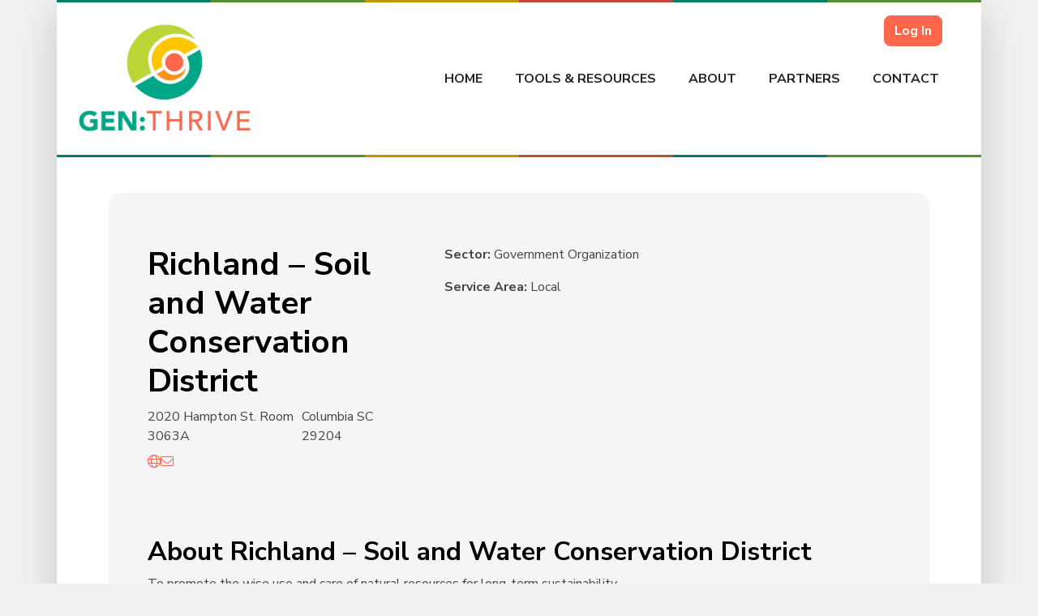

--- FILE ---
content_type: text/html; charset=UTF-8
request_url: https://genthrive.org/service-provider/richland-soil-and-water-conservation-district/
body_size: 53615
content:
<!DOCTYPE html>
<html lang="en-US">
    <head>
        <meta charset="UTF-8"/>
<script type="text/javascript">
/* <![CDATA[ */
var gform;gform||(document.addEventListener("gform_main_scripts_loaded",function(){gform.scriptsLoaded=!0}),document.addEventListener("gform/theme/scripts_loaded",function(){gform.themeScriptsLoaded=!0}),window.addEventListener("DOMContentLoaded",function(){gform.domLoaded=!0}),gform={domLoaded:!1,scriptsLoaded:!1,themeScriptsLoaded:!1,isFormEditor:()=>"function"==typeof InitializeEditor,callIfLoaded:function(o){return!(!gform.domLoaded||!gform.scriptsLoaded||!gform.themeScriptsLoaded&&!gform.isFormEditor()||(gform.isFormEditor()&&console.warn("The use of gform.initializeOnLoaded() is deprecated in the form editor context and will be removed in Gravity Forms 3.1."),o(),0))},initializeOnLoaded:function(o){gform.callIfLoaded(o)||(document.addEventListener("gform_main_scripts_loaded",()=>{gform.scriptsLoaded=!0,gform.callIfLoaded(o)}),document.addEventListener("gform/theme/scripts_loaded",()=>{gform.themeScriptsLoaded=!0,gform.callIfLoaded(o)}),window.addEventListener("DOMContentLoaded",()=>{gform.domLoaded=!0,gform.callIfLoaded(o)}))},hooks:{action:{},filter:{}},addAction:function(o,r,e,t){gform.addHook("action",o,r,e,t)},addFilter:function(o,r,e,t){gform.addHook("filter",o,r,e,t)},doAction:function(o){gform.doHook("action",o,arguments)},applyFilters:function(o){return gform.doHook("filter",o,arguments)},removeAction:function(o,r){gform.removeHook("action",o,r)},removeFilter:function(o,r,e){gform.removeHook("filter",o,r,e)},addHook:function(o,r,e,t,n){null==gform.hooks[o][r]&&(gform.hooks[o][r]=[]);var d=gform.hooks[o][r];null==n&&(n=r+"_"+d.length),gform.hooks[o][r].push({tag:n,callable:e,priority:t=null==t?10:t})},doHook:function(r,o,e){var t;if(e=Array.prototype.slice.call(e,1),null!=gform.hooks[r][o]&&((o=gform.hooks[r][o]).sort(function(o,r){return o.priority-r.priority}),o.forEach(function(o){"function"!=typeof(t=o.callable)&&(t=window[t]),"action"==r?t.apply(null,e):e[0]=t.apply(null,e)})),"filter"==r)return e[0]},removeHook:function(o,r,t,n){var e;null!=gform.hooks[o][r]&&(e=(e=gform.hooks[o][r]).filter(function(o,r,e){return!!(null!=n&&n!=o.tag||null!=t&&t!=o.priority)}),gform.hooks[o][r]=e)}});
/* ]]> */
</script>

        <meta http-equiv="X-UA-Compatible" content="IE=edge"/>
        <meta name="viewport" content="width=device-width, initial-scale=1, shrink-to-fit=no"/>
        <meta name="author" content=""/>
        <!-- Bootstrap core CSS -->
        <link rel="pingback" href="https://genthrive.org/xmlrpc.php"/>
        <title>Richland &#8211; Soil and Water Conservation District &#8211; Gen:Thrive</title>
<style type="text/css">body #gform_wrapper_6 .gform_body .gform_fields .gfield input[type=text]:not(.gform-text-input-reset),body #gform_wrapper_6 .gform_body .gform_fields .gfield input[type=email],body #gform_wrapper_6 .gform_body .gform_fields .gfield input[type=tel],body #gform_wrapper_6 .gform_body .gform_fields .gfield input[type=url],body #gform_wrapper_6 .gform_body .gform_fields .gfield input[type=password],body #gform_wrapper_6 .gform_body .gform_fields .gfield input[type=number]{border-width:1px;border-style:solid;border-radius:grey;-web-border-radius:grey;-moz-border-radius:grey;max-width:100%;}body #gform_wrapper_6 .gform_body .gform_fields .gfield textarea {border-width:1px;border-style: solid;border-radius: grey;-web-border-radius: grey;-moz-border-radius: grey;}body #gform_wrapper_6 .gform_body .gform_fields .gfield select {font-size:18px;border-width:1px;border-style:solid;border-radius:grey;-web-border-radius:grey;-moz-border-radius:grey;max-width: 100%;}body #gform_wrapper_6 .gfield_radio .gchoice label {padding-left:16px;}body #gform_wrapper_6 .gfield_checkbox .gchoice label,body #gform_wrapper_6 .gfield .ginput_container_consent label{padding-left:16px;}body #gform_wrapper_6 .gform_body .gform_fields .gfield .gfield_label {padding-top:10px;}body #gform_wrapper_6 .gform_body .gform_fields .gfield .gfield_description {font-size:12px;padding-top:3px;}body #gform_wrapper_6 .gform_body .gform_fields .gsection .gsection_description {padding-top:20px;padding-bottom:2px;padding: 0 16px 0 0 !important;}body #gform_wrapper_6 .gform_body .gform_fields .gsection {padding-top: 20px;}body #gform_wrapper_6 .gform_body .gform_fields .gsection {padding-bottom: 2px;}/* Styling for Tablets */@media only screen and ( max-width: 800px ) and ( min-width:481px ) {body #gform_wrapper_6 .gform_body .gform_fields .gfield select {font-size:18px;}body #gform_wrapper_6 .gform_body .gform_fields .gfield .gfield_description {font-size:12px;}}/* Styling for phones */@media only screen and ( max-width: 480px ) {body #gform_wrapper_6 .gform_body .gform_fields .gfield select {font-size:16px;} body #gform_wrapper_6 .gform_body .gform_fields .gfield .gfield_description {font-size:12px;}}/*Option to add custom CSS */select { 
-webkit-appearance: menu;-moz-appearance: none;appearance: menu;padding: .5em;background: #ffffff;border: 2px;border-radius: 0px;border-color: grey;padding: 1em 2em 1em 1em;font-size: 1em;
}
.select-container {position:relative; display: inline;}
.select-container:after {content:""; width:0; height:0; position:absolute; pointer-events: none;}
.select-container:after {border-left: 5px solid transparent;border-right: 5px solid transparent;top: .3em;right: .75em;border-top: 8px solid black;opacity: 0.5;
}
select::-ms-expand {display: none;
}#gform_page_6_4 #gform_fields_6_4 > a{width: 100%;display: contents;
}</style><style type="text/css">body #gform_wrapper_5 .gform_body .gform_fields .gfield .gfield_label {padding-top:10px;}body #gform_wrapper_5 .gform_body .gform_fields .gfield .gfield_description {font-size:12px;padding-top:3px;}/* Styling for Tablets */@media only screen and ( max-width: 800px ) and ( min-width:481px ) {body #gform_wrapper_5 .gform_body .gform_fields .gfield .gfield_description {font-size:12px;}}/* Styling for phones */@media only screen and ( max-width: 480px ) {body #gform_wrapper_5 .gform_body .gform_fields .gfield .gfield_description {font-size:12px;}}/*Option to add custom CSS */</style><style type="text/css">body #gform_wrapper_4 .gform_body .gform_fields .gfield .gfield_label {padding-top:10px;}body #gform_wrapper_4 .gform_body .gform_fields .gfield .gfield_description {font-size:12px;padding-top:3px;}/* Styling for Tablets */@media only screen and ( max-width: 800px ) and ( min-width:481px ) {body #gform_wrapper_4 .gform_body .gform_fields .gfield .gfield_description {font-size:12px;}}/* Styling for phones */@media only screen and ( max-width: 480px ) {body #gform_wrapper_4 .gform_body .gform_fields .gfield .gfield_description {font-size:12px;}}/*Option to add custom CSS */</style><style type="text/css">body #gform_wrapper_3 .gform_body .gform_fields .gfield .gfield_label {padding-top:10px;}body #gform_wrapper_3 .gform_body .gform_fields .gfield .gfield_description {font-size:12px;padding-top:3px;}/* Styling for Tablets */@media only screen and ( max-width: 800px ) and ( min-width:481px ) {body #gform_wrapper_3 .gform_body .gform_fields .gfield .gfield_description {font-size:12px;}}/* Styling for phones */@media only screen and ( max-width: 480px ) {body #gform_wrapper_3 .gform_body .gform_fields .gfield .gfield_description {font-size:12px;}}/*Option to add custom CSS */</style><style type="text/css">body #gform_wrapper_2 .gform_body .gform_fields .gfield .gfield_label {padding-top:10px;}body #gform_wrapper_2 .gform_body .gform_fields .gfield .gfield_description {font-size:12px;padding-top:3px;}/* Styling for Tablets */@media only screen and ( max-width: 800px ) and ( min-width:481px ) {}/* Styling for phones */@media only screen and ( max-width: 480px ) {}/*Option to add custom CSS */</style><meta name='robots' content='max-image-preview:large' />
<link rel='dns-prefetch' href='//www.google.com' />
<link rel='dns-prefetch' href='//maps.googleapis.com' />
<link rel="alternate" type="application/rss+xml" title="Gen:Thrive &raquo; Feed" href="https://genthrive.org/feed/" />
<link rel="alternate" type="application/rss+xml" title="Gen:Thrive &raquo; Comments Feed" href="https://genthrive.org/comments/feed/" />
<link rel="alternate" type="application/rss+xml" title="Gen:Thrive &raquo; Richland &#8211; Soil and Water Conservation District Comments Feed" href="https://genthrive.org/service-provider/richland-soil-and-water-conservation-district/feed/" />
<link rel="alternate" title="oEmbed (JSON)" type="application/json+oembed" href="https://genthrive.org/wp-json/oembed/1.0/embed?url=https%3A%2F%2Fgenthrive.org%2Fservice-provider%2Frichland-soil-and-water-conservation-district%2F" />
<link rel="alternate" title="oEmbed (XML)" type="text/xml+oembed" href="https://genthrive.org/wp-json/oembed/1.0/embed?url=https%3A%2F%2Fgenthrive.org%2Fservice-provider%2Frichland-soil-and-water-conservation-district%2F&#038;format=xml" />
<style id='wp-img-auto-sizes-contain-inline-css' type='text/css'>
img:is([sizes=auto i],[sizes^="auto," i]){contain-intrinsic-size:3000px 1500px}
/*# sourceURL=wp-img-auto-sizes-contain-inline-css */
</style>
<style id='wp-emoji-styles-inline-css' type='text/css'>

	img.wp-smiley, img.emoji {
		display: inline !important;
		border: none !important;
		box-shadow: none !important;
		height: 1em !important;
		width: 1em !important;
		margin: 0 0.07em !important;
		vertical-align: -0.1em !important;
		background: none !important;
		padding: 0 !important;
	}
/*# sourceURL=wp-emoji-styles-inline-css */
</style>
<link rel='stylesheet' id='wp-block-library-css' href='https://genthrive.org/wp-includes/css/dist/block-library/style.min.css?ver=6.9' type='text/css' media='all' />
<style id='classic-theme-styles-inline-css' type='text/css'>
/*! This file is auto-generated */
.wp-block-button__link{color:#fff;background-color:#32373c;border-radius:9999px;box-shadow:none;text-decoration:none;padding:calc(.667em + 2px) calc(1.333em + 2px);font-size:1.125em}.wp-block-file__button{background:#32373c;color:#fff;text-decoration:none}
/*# sourceURL=/wp-includes/css/classic-themes.min.css */
</style>
<link rel='stylesheet' id='wp-components-css' href='https://genthrive.org/wp-includes/css/dist/components/style.min.css?ver=6.9' type='text/css' media='all' />
<link rel='stylesheet' id='wp-preferences-css' href='https://genthrive.org/wp-includes/css/dist/preferences/style.min.css?ver=6.9' type='text/css' media='all' />
<link rel='stylesheet' id='wp-block-editor-css' href='https://genthrive.org/wp-includes/css/dist/block-editor/style.min.css?ver=6.9' type='text/css' media='all' />
<link rel='stylesheet' id='popup-maker-block-library-style-css' href='https://genthrive.org/wp-content/plugins/popup-maker/dist/packages/block-library-style.css?ver=dbea705cfafe089d65f1' type='text/css' media='all' />
<link rel='stylesheet' id='wp-bootstrap-blocks-styles-css' href='https://genthrive.org/wp-content/plugins/wp-bootstrap-blocks/build/style-index.css?ver=5.2.1' type='text/css' media='all' />
<link rel='stylesheet' id='mediaelement-css' href='https://genthrive.org/wp-includes/js/mediaelement/mediaelementplayer-legacy.min.css?ver=4.2.17' type='text/css' media='all' />
<link rel='stylesheet' id='wp-mediaelement-css' href='https://genthrive.org/wp-includes/js/mediaelement/wp-mediaelement.min.css?ver=6.9' type='text/css' media='all' />
<link rel='stylesheet' id='view_editor_gutenberg_frontend_assets-css' href='https://genthrive.org/wp-content/plugins/toolset-blocks/public/css/views-frontend.css?ver=3.6.21' type='text/css' media='all' />
<style id='view_editor_gutenberg_frontend_assets-inline-css' type='text/css'>
.wpv-sort-list-dropdown.wpv-sort-list-dropdown-style-default > span.wpv-sort-list,.wpv-sort-list-dropdown.wpv-sort-list-dropdown-style-default .wpv-sort-list-item {border-color: #cdcdcd;}.wpv-sort-list-dropdown.wpv-sort-list-dropdown-style-default .wpv-sort-list-item a {color: #444;background-color: #fff;}.wpv-sort-list-dropdown.wpv-sort-list-dropdown-style-default a:hover,.wpv-sort-list-dropdown.wpv-sort-list-dropdown-style-default a:focus {color: #000;background-color: #eee;}.wpv-sort-list-dropdown.wpv-sort-list-dropdown-style-default .wpv-sort-list-item.wpv-sort-list-current a {color: #000;background-color: #eee;}
.wpv-sort-list-dropdown.wpv-sort-list-dropdown-style-default > span.wpv-sort-list,.wpv-sort-list-dropdown.wpv-sort-list-dropdown-style-default .wpv-sort-list-item {border-color: #cdcdcd;}.wpv-sort-list-dropdown.wpv-sort-list-dropdown-style-default .wpv-sort-list-item a {color: #444;background-color: #fff;}.wpv-sort-list-dropdown.wpv-sort-list-dropdown-style-default a:hover,.wpv-sort-list-dropdown.wpv-sort-list-dropdown-style-default a:focus {color: #000;background-color: #eee;}.wpv-sort-list-dropdown.wpv-sort-list-dropdown-style-default .wpv-sort-list-item.wpv-sort-list-current a {color: #000;background-color: #eee;}.wpv-sort-list-dropdown.wpv-sort-list-dropdown-style-grey > span.wpv-sort-list,.wpv-sort-list-dropdown.wpv-sort-list-dropdown-style-grey .wpv-sort-list-item {border-color: #cdcdcd;}.wpv-sort-list-dropdown.wpv-sort-list-dropdown-style-grey .wpv-sort-list-item a {color: #444;background-color: #eeeeee;}.wpv-sort-list-dropdown.wpv-sort-list-dropdown-style-grey a:hover,.wpv-sort-list-dropdown.wpv-sort-list-dropdown-style-grey a:focus {color: #000;background-color: #e5e5e5;}.wpv-sort-list-dropdown.wpv-sort-list-dropdown-style-grey .wpv-sort-list-item.wpv-sort-list-current a {color: #000;background-color: #e5e5e5;}
.wpv-sort-list-dropdown.wpv-sort-list-dropdown-style-default > span.wpv-sort-list,.wpv-sort-list-dropdown.wpv-sort-list-dropdown-style-default .wpv-sort-list-item {border-color: #cdcdcd;}.wpv-sort-list-dropdown.wpv-sort-list-dropdown-style-default .wpv-sort-list-item a {color: #444;background-color: #fff;}.wpv-sort-list-dropdown.wpv-sort-list-dropdown-style-default a:hover,.wpv-sort-list-dropdown.wpv-sort-list-dropdown-style-default a:focus {color: #000;background-color: #eee;}.wpv-sort-list-dropdown.wpv-sort-list-dropdown-style-default .wpv-sort-list-item.wpv-sort-list-current a {color: #000;background-color: #eee;}.wpv-sort-list-dropdown.wpv-sort-list-dropdown-style-grey > span.wpv-sort-list,.wpv-sort-list-dropdown.wpv-sort-list-dropdown-style-grey .wpv-sort-list-item {border-color: #cdcdcd;}.wpv-sort-list-dropdown.wpv-sort-list-dropdown-style-grey .wpv-sort-list-item a {color: #444;background-color: #eeeeee;}.wpv-sort-list-dropdown.wpv-sort-list-dropdown-style-grey a:hover,.wpv-sort-list-dropdown.wpv-sort-list-dropdown-style-grey a:focus {color: #000;background-color: #e5e5e5;}.wpv-sort-list-dropdown.wpv-sort-list-dropdown-style-grey .wpv-sort-list-item.wpv-sort-list-current a {color: #000;background-color: #e5e5e5;}.wpv-sort-list-dropdown.wpv-sort-list-dropdown-style-blue > span.wpv-sort-list,.wpv-sort-list-dropdown.wpv-sort-list-dropdown-style-blue .wpv-sort-list-item {border-color: #0099cc;}.wpv-sort-list-dropdown.wpv-sort-list-dropdown-style-blue .wpv-sort-list-item a {color: #444;background-color: #cbddeb;}.wpv-sort-list-dropdown.wpv-sort-list-dropdown-style-blue a:hover,.wpv-sort-list-dropdown.wpv-sort-list-dropdown-style-blue a:focus {color: #000;background-color: #95bedd;}.wpv-sort-list-dropdown.wpv-sort-list-dropdown-style-blue .wpv-sort-list-item.wpv-sort-list-current a {color: #000;background-color: #95bedd;}
/*# sourceURL=view_editor_gutenberg_frontend_assets-inline-css */
</style>
<style id='global-styles-inline-css' type='text/css'>
:root{--wp--preset--aspect-ratio--square: 1;--wp--preset--aspect-ratio--4-3: 4/3;--wp--preset--aspect-ratio--3-4: 3/4;--wp--preset--aspect-ratio--3-2: 3/2;--wp--preset--aspect-ratio--2-3: 2/3;--wp--preset--aspect-ratio--16-9: 16/9;--wp--preset--aspect-ratio--9-16: 9/16;--wp--preset--color--black: #000000;--wp--preset--color--cyan-bluish-gray: #abb8c3;--wp--preset--color--white: #ffffff;--wp--preset--color--pale-pink: #f78da7;--wp--preset--color--vivid-red: #cf2e2e;--wp--preset--color--luminous-vivid-orange: #ff6900;--wp--preset--color--luminous-vivid-amber: #fcb900;--wp--preset--color--light-green-cyan: #7bdcb5;--wp--preset--color--vivid-green-cyan: #00d084;--wp--preset--color--pale-cyan-blue: #8ed1fc;--wp--preset--color--vivid-cyan-blue: #0693e3;--wp--preset--color--vivid-purple: #9b51e0;--wp--preset--color--primary: #ff664b;--wp--preset--color--secondary: #00A887;--wp--preset--color--tertiary: #FFC600;--wp--preset--color--gray-light: #CECECE;--wp--preset--color--gray-med-light: #A0A0A0;--wp--preset--color--gray-med: #747474;--wp--preset--color--gray-med-dark: #4B4B4B;--wp--preset--color--gray-dark: #252525;--wp--preset--color--transparent: rgba(0, 0, 0, 0);--wp--preset--gradient--vivid-cyan-blue-to-vivid-purple: linear-gradient(135deg,rgb(6,147,227) 0%,rgb(155,81,224) 100%);--wp--preset--gradient--light-green-cyan-to-vivid-green-cyan: linear-gradient(135deg,rgb(122,220,180) 0%,rgb(0,208,130) 100%);--wp--preset--gradient--luminous-vivid-amber-to-luminous-vivid-orange: linear-gradient(135deg,rgb(252,185,0) 0%,rgb(255,105,0) 100%);--wp--preset--gradient--luminous-vivid-orange-to-vivid-red: linear-gradient(135deg,rgb(255,105,0) 0%,rgb(207,46,46) 100%);--wp--preset--gradient--very-light-gray-to-cyan-bluish-gray: linear-gradient(135deg,rgb(238,238,238) 0%,rgb(169,184,195) 100%);--wp--preset--gradient--cool-to-warm-spectrum: linear-gradient(135deg,rgb(74,234,220) 0%,rgb(151,120,209) 20%,rgb(207,42,186) 40%,rgb(238,44,130) 60%,rgb(251,105,98) 80%,rgb(254,248,76) 100%);--wp--preset--gradient--blush-light-purple: linear-gradient(135deg,rgb(255,206,236) 0%,rgb(152,150,240) 100%);--wp--preset--gradient--blush-bordeaux: linear-gradient(135deg,rgb(254,205,165) 0%,rgb(254,45,45) 50%,rgb(107,0,62) 100%);--wp--preset--gradient--luminous-dusk: linear-gradient(135deg,rgb(255,203,112) 0%,rgb(199,81,192) 50%,rgb(65,88,208) 100%);--wp--preset--gradient--pale-ocean: linear-gradient(135deg,rgb(255,245,203) 0%,rgb(182,227,212) 50%,rgb(51,167,181) 100%);--wp--preset--gradient--electric-grass: linear-gradient(135deg,rgb(202,248,128) 0%,rgb(113,206,126) 100%);--wp--preset--gradient--midnight: linear-gradient(135deg,rgb(2,3,129) 0%,rgb(40,116,252) 100%);--wp--preset--font-size--small: 13px;--wp--preset--font-size--medium: 20px;--wp--preset--font-size--large: 36px;--wp--preset--font-size--x-large: 42px;--wp--preset--spacing--20: 0.44rem;--wp--preset--spacing--30: 0.67rem;--wp--preset--spacing--40: 1rem;--wp--preset--spacing--50: 1.5rem;--wp--preset--spacing--60: 2.25rem;--wp--preset--spacing--70: 3.38rem;--wp--preset--spacing--80: 5.06rem;--wp--preset--shadow--natural: 6px 6px 9px rgba(0, 0, 0, 0.2);--wp--preset--shadow--deep: 12px 12px 50px rgba(0, 0, 0, 0.4);--wp--preset--shadow--sharp: 6px 6px 0px rgba(0, 0, 0, 0.2);--wp--preset--shadow--outlined: 6px 6px 0px -3px rgb(255, 255, 255), 6px 6px rgb(0, 0, 0);--wp--preset--shadow--crisp: 6px 6px 0px rgb(0, 0, 0);}:where(.is-layout-flex){gap: 0.5em;}:where(.is-layout-grid){gap: 0.5em;}body .is-layout-flex{display: flex;}.is-layout-flex{flex-wrap: wrap;align-items: center;}.is-layout-flex > :is(*, div){margin: 0;}body .is-layout-grid{display: grid;}.is-layout-grid > :is(*, div){margin: 0;}:where(.wp-block-columns.is-layout-flex){gap: 2em;}:where(.wp-block-columns.is-layout-grid){gap: 2em;}:where(.wp-block-post-template.is-layout-flex){gap: 1.25em;}:where(.wp-block-post-template.is-layout-grid){gap: 1.25em;}.has-black-color{color: var(--wp--preset--color--black) !important;}.has-cyan-bluish-gray-color{color: var(--wp--preset--color--cyan-bluish-gray) !important;}.has-white-color{color: var(--wp--preset--color--white) !important;}.has-pale-pink-color{color: var(--wp--preset--color--pale-pink) !important;}.has-vivid-red-color{color: var(--wp--preset--color--vivid-red) !important;}.has-luminous-vivid-orange-color{color: var(--wp--preset--color--luminous-vivid-orange) !important;}.has-luminous-vivid-amber-color{color: var(--wp--preset--color--luminous-vivid-amber) !important;}.has-light-green-cyan-color{color: var(--wp--preset--color--light-green-cyan) !important;}.has-vivid-green-cyan-color{color: var(--wp--preset--color--vivid-green-cyan) !important;}.has-pale-cyan-blue-color{color: var(--wp--preset--color--pale-cyan-blue) !important;}.has-vivid-cyan-blue-color{color: var(--wp--preset--color--vivid-cyan-blue) !important;}.has-vivid-purple-color{color: var(--wp--preset--color--vivid-purple) !important;}.has-black-background-color{background-color: var(--wp--preset--color--black) !important;}.has-cyan-bluish-gray-background-color{background-color: var(--wp--preset--color--cyan-bluish-gray) !important;}.has-white-background-color{background-color: var(--wp--preset--color--white) !important;}.has-pale-pink-background-color{background-color: var(--wp--preset--color--pale-pink) !important;}.has-vivid-red-background-color{background-color: var(--wp--preset--color--vivid-red) !important;}.has-luminous-vivid-orange-background-color{background-color: var(--wp--preset--color--luminous-vivid-orange) !important;}.has-luminous-vivid-amber-background-color{background-color: var(--wp--preset--color--luminous-vivid-amber) !important;}.has-light-green-cyan-background-color{background-color: var(--wp--preset--color--light-green-cyan) !important;}.has-vivid-green-cyan-background-color{background-color: var(--wp--preset--color--vivid-green-cyan) !important;}.has-pale-cyan-blue-background-color{background-color: var(--wp--preset--color--pale-cyan-blue) !important;}.has-vivid-cyan-blue-background-color{background-color: var(--wp--preset--color--vivid-cyan-blue) !important;}.has-vivid-purple-background-color{background-color: var(--wp--preset--color--vivid-purple) !important;}.has-black-border-color{border-color: var(--wp--preset--color--black) !important;}.has-cyan-bluish-gray-border-color{border-color: var(--wp--preset--color--cyan-bluish-gray) !important;}.has-white-border-color{border-color: var(--wp--preset--color--white) !important;}.has-pale-pink-border-color{border-color: var(--wp--preset--color--pale-pink) !important;}.has-vivid-red-border-color{border-color: var(--wp--preset--color--vivid-red) !important;}.has-luminous-vivid-orange-border-color{border-color: var(--wp--preset--color--luminous-vivid-orange) !important;}.has-luminous-vivid-amber-border-color{border-color: var(--wp--preset--color--luminous-vivid-amber) !important;}.has-light-green-cyan-border-color{border-color: var(--wp--preset--color--light-green-cyan) !important;}.has-vivid-green-cyan-border-color{border-color: var(--wp--preset--color--vivid-green-cyan) !important;}.has-pale-cyan-blue-border-color{border-color: var(--wp--preset--color--pale-cyan-blue) !important;}.has-vivid-cyan-blue-border-color{border-color: var(--wp--preset--color--vivid-cyan-blue) !important;}.has-vivid-purple-border-color{border-color: var(--wp--preset--color--vivid-purple) !important;}.has-vivid-cyan-blue-to-vivid-purple-gradient-background{background: var(--wp--preset--gradient--vivid-cyan-blue-to-vivid-purple) !important;}.has-light-green-cyan-to-vivid-green-cyan-gradient-background{background: var(--wp--preset--gradient--light-green-cyan-to-vivid-green-cyan) !important;}.has-luminous-vivid-amber-to-luminous-vivid-orange-gradient-background{background: var(--wp--preset--gradient--luminous-vivid-amber-to-luminous-vivid-orange) !important;}.has-luminous-vivid-orange-to-vivid-red-gradient-background{background: var(--wp--preset--gradient--luminous-vivid-orange-to-vivid-red) !important;}.has-very-light-gray-to-cyan-bluish-gray-gradient-background{background: var(--wp--preset--gradient--very-light-gray-to-cyan-bluish-gray) !important;}.has-cool-to-warm-spectrum-gradient-background{background: var(--wp--preset--gradient--cool-to-warm-spectrum) !important;}.has-blush-light-purple-gradient-background{background: var(--wp--preset--gradient--blush-light-purple) !important;}.has-blush-bordeaux-gradient-background{background: var(--wp--preset--gradient--blush-bordeaux) !important;}.has-luminous-dusk-gradient-background{background: var(--wp--preset--gradient--luminous-dusk) !important;}.has-pale-ocean-gradient-background{background: var(--wp--preset--gradient--pale-ocean) !important;}.has-electric-grass-gradient-background{background: var(--wp--preset--gradient--electric-grass) !important;}.has-midnight-gradient-background{background: var(--wp--preset--gradient--midnight) !important;}.has-small-font-size{font-size: var(--wp--preset--font-size--small) !important;}.has-medium-font-size{font-size: var(--wp--preset--font-size--medium) !important;}.has-large-font-size{font-size: var(--wp--preset--font-size--large) !important;}.has-x-large-font-size{font-size: var(--wp--preset--font-size--x-large) !important;}
:where(.wp-block-post-template.is-layout-flex){gap: 1.25em;}:where(.wp-block-post-template.is-layout-grid){gap: 1.25em;}
:where(.wp-block-term-template.is-layout-flex){gap: 1.25em;}:where(.wp-block-term-template.is-layout-grid){gap: 1.25em;}
:where(.wp-block-columns.is-layout-flex){gap: 2em;}:where(.wp-block-columns.is-layout-grid){gap: 2em;}
:root :where(.wp-block-pullquote){font-size: 1.5em;line-height: 1.6;}
/*# sourceURL=global-styles-inline-css */
</style>
<link rel='stylesheet' id='theme-my-login-css' href='https://genthrive.org/wp-content/plugins/theme-my-login/assets/styles/theme-my-login.min.css?ver=7.1.14' type='text/css' media='all' />
<link rel='stylesheet' id='bootstrap-css-css' href='https://genthrive.org/wp-content/themes/ecoriseportal/bootstrap/css/bootstrap.css?ver=1.1' type='text/css' media='all' />
<link rel='stylesheet' id='main-theme-css-css' href='https://genthrive.org/wp-content/themes/ecoriseportal/a_css/theme.css?ver=1.44' type='text/css' media='all' />
<link rel='stylesheet' id='non-pg-theme-css-css' href='https://genthrive.org/wp-content/themes/ecoriseportal/a_css/non-pg.css?ver=1.44' type='text/css' media='all' />
<link rel='stylesheet' id='tb_theme-allpro-css' href='https://genthrive.org/wp-content/themes/ecoriseportal/a_css/font-awesome/stylesheet/allpro.min.css' type='text/css' media='all' />
<link rel='stylesheet' id='tb_theme-style-css' href='https://genthrive.org/wp-content/themes/ecoriseportal/style.css' type='text/css' media='all' />
<link rel='stylesheet' id='elementor-icons-css' href='https://genthrive.org/wp-content/plugins/elementor/assets/lib/eicons/css/elementor-icons.min.css?ver=5.44.0' type='text/css' media='all' />
<link rel='stylesheet' id='elementor-frontend-css' href='https://genthrive.org/wp-content/plugins/elementor/assets/css/frontend.min.css?ver=3.33.4' type='text/css' media='all' />
<link rel='stylesheet' id='elementor-post-2508-css' href='https://genthrive.org/wp-content/uploads/elementor/css/post-2508.css?ver=1768420492' type='text/css' media='all' />
<link rel='stylesheet' id='dashicons-css' href='https://genthrive.org/wp-includes/css/dashicons.min.css?ver=6.9' type='text/css' media='all' />
<link rel='stylesheet' id='toolset-select2-css-css' href='https://genthrive.org/wp-content/plugins/toolset-blocks/vendor/toolset/toolset-common/res/lib/select2/select2.css?ver=6.9' type='text/css' media='screen' />
<link rel='stylesheet' id='toolset-maps-fixes-css' href='//genthrive.org/wp-content/plugins/toolset-maps/resources/css/toolset_maps_fixes.css?ver=2.2.1' type='text/css' media='all' />
<link rel='stylesheet' id='popup-maker-site-css' href='//genthrive.org/wp-content/uploads/pum/pum-site-styles.css?generated=1757606580&#038;ver=1.21.5' type='text/css' media='all' />
<link rel='stylesheet' id='gp-populate-anything-css' href='https://genthrive.org/wp-content/plugins/gp-populate-anything/styles/gp-populate-anything.min.css?ver=2.1.54' type='text/css' media='all' />
<link rel='stylesheet' id='gwreadonly-css' href='https://genthrive.org/wp-content/plugins/gwreadonly/css/gwreadonly.css?ver=1.9.29' type='text/css' media='all' />
<link rel='stylesheet' id='gp-word-count-css' href='https://genthrive.org/wp-content/plugins/gwwordcount/css/gwwordcount.css?ver=1.6.9' type='text/css' media='all' />
<link rel='stylesheet' id='gp-address-autocomplete-css' href='https://genthrive.org/wp-content/plugins/gp-address-autocomplete/css/gp-address-autocomplete.css?ver=1.2.29' type='text/css' media='all' />
<link rel='stylesheet' id='gp-file-upload-pro-css' href='https://genthrive.org/wp-content/plugins/gp-file-upload-pro/styles/gp-file-upload-pro.css?ver=1.5.10' type='text/css' media='all' />
<link rel='stylesheet' id='gravity_forms_theme_reset-css' href='https://genthrive.org/wp-content/plugins/gravityforms/assets/css/dist/gravity-forms-theme-reset.min.css?ver=2.9.25' type='text/css' media='all' />
<link rel='stylesheet' id='gravity_forms_theme_foundation-css' href='https://genthrive.org/wp-content/plugins/gravityforms/assets/css/dist/gravity-forms-theme-foundation.min.css?ver=2.9.25' type='text/css' media='all' />
<link rel='stylesheet' id='gravity_forms_theme_framework-css' href='https://genthrive.org/wp-content/plugins/gravityforms/assets/css/dist/gravity-forms-theme-framework.min.css?ver=2.9.25' type='text/css' media='all' />
<link rel='stylesheet' id='gravity_forms_orbital_theme-css' href='https://genthrive.org/wp-content/plugins/gravityforms/assets/css/dist/gravity-forms-orbital-theme.min.css?ver=2.9.25' type='text/css' media='all' />
<script type="text/javascript" id="toolset-common-es-frontend-js-extra">
/* <![CDATA[ */
var tcesData = {"bodyIdToSelectors":"tbcss"};
//# sourceURL=toolset-common-es-frontend-js-extra
/* ]]> */
</script>
<script type="text/javascript" src="https://genthrive.org/wp-content/plugins/cred-frontend-editor/vendor/toolset/common-es/public/toolset-common-es-frontend.js?ver=175000" id="toolset-common-es-frontend-js"></script>
<script type="text/javascript" src="https://genthrive.org/wp-includes/js/jquery/jquery.min.js?ver=3.7.1" id="jquery-core-js"></script>
<script type="text/javascript" src="https://genthrive.org/wp-includes/js/jquery/jquery-migrate.min.js?ver=3.4.1" id="jquery-migrate-js"></script>
<script type="text/javascript" defer='defer' src="https://genthrive.org/wp-content/plugins/gravityforms/js/jquery.json.min.js?ver=2.9.25" id="gform_json-js"></script>
<script type="text/javascript" id="gform_gravityforms-js-extra">
/* <![CDATA[ */
var gf_legacy = {"is_legacy":""};
var gf_global = {"gf_currency_config":{"name":"U.S. Dollar","symbol_left":"$","symbol_right":"","symbol_padding":"","thousand_separator":",","decimal_separator":".","decimals":2,"code":"USD"},"base_url":"https://genthrive.org/wp-content/plugins/gravityforms","number_formats":[],"spinnerUrl":"https://genthrive.org/wp-content/plugins/gravityforms/images/spinner.svg","version_hash":"859488105d2b0cb011fc4efefe583c7f","strings":{"newRowAdded":"New row added.","rowRemoved":"Row removed","formSaved":"The form has been saved.  The content contains the link to return and complete the form."}};
var gf_legacy = {"is_legacy":""};
var gf_global = {"gf_currency_config":{"name":"U.S. Dollar","symbol_left":"$","symbol_right":"","symbol_padding":"","thousand_separator":",","decimal_separator":".","decimals":2,"code":"USD"},"base_url":"https://genthrive.org/wp-content/plugins/gravityforms","number_formats":[],"spinnerUrl":"https://genthrive.org/wp-content/plugins/gravityforms/images/spinner.svg","version_hash":"859488105d2b0cb011fc4efefe583c7f","strings":{"newRowAdded":"New row added.","rowRemoved":"Row removed","formSaved":"The form has been saved.  The content contains the link to return and complete the form."}};
var gf_global = {"gf_currency_config":{"name":"U.S. Dollar","symbol_left":"$","symbol_right":"","symbol_padding":"","thousand_separator":",","decimal_separator":".","decimals":2,"code":"USD"},"base_url":"https://genthrive.org/wp-content/plugins/gravityforms","number_formats":[],"spinnerUrl":"https://genthrive.org/wp-content/plugins/gravityforms/images/spinner.svg","version_hash":"859488105d2b0cb011fc4efefe583c7f","strings":{"newRowAdded":"New row added.","rowRemoved":"Row removed","formSaved":"The form has been saved.  The content contains the link to return and complete the form."}};
var gf_global = {"gf_currency_config":{"name":"U.S. Dollar","symbol_left":"$","symbol_right":"","symbol_padding":"","thousand_separator":",","decimal_separator":".","decimals":2,"code":"USD"},"base_url":"https://genthrive.org/wp-content/plugins/gravityforms","number_formats":[],"spinnerUrl":"https://genthrive.org/wp-content/plugins/gravityforms/images/spinner.svg","version_hash":"859488105d2b0cb011fc4efefe583c7f","strings":{"newRowAdded":"New row added.","rowRemoved":"Row removed","formSaved":"The form has been saved.  The content contains the link to return and complete the form."}};
var gf_field_checkbox = {"strings":{"selected":"All choices are selected.","deselected":"All choices are unselected."}};
var gf_global = {"gf_currency_config":{"name":"U.S. Dollar","symbol_left":"$","symbol_right":"","symbol_padding":"","thousand_separator":",","decimal_separator":".","decimals":2,"code":"USD"},"base_url":"https://genthrive.org/wp-content/plugins/gravityforms","number_formats":[],"spinnerUrl":"https://genthrive.org/wp-content/plugins/gravityforms/images/spinner.svg","version_hash":"859488105d2b0cb011fc4efefe583c7f","strings":{"newRowAdded":"New row added.","rowRemoved":"Row removed","formSaved":"The form has been saved.  The content contains the link to return and complete the form."}};
var gf_field_checkbox = {"strings":{"selected":"All choices are selected.","deselected":"All choices are unselected."}};
var gf_global = {"gf_currency_config":{"name":"U.S. Dollar","symbol_left":"$","symbol_right":"","symbol_padding":"","thousand_separator":",","decimal_separator":".","decimals":2,"code":"USD"},"base_url":"https://genthrive.org/wp-content/plugins/gravityforms","number_formats":[],"spinnerUrl":"https://genthrive.org/wp-content/plugins/gravityforms/images/spinner.svg","version_hash":"859488105d2b0cb011fc4efefe583c7f","strings":{"newRowAdded":"New row added.","rowRemoved":"Row removed","formSaved":"The form has been saved.  The content contains the link to return and complete the form."}};
var gf_field_checkbox = {"strings":{"selected":"All choices are selected.","deselected":"All choices are unselected."}};
var gf_global = {"gf_currency_config":{"name":"U.S. Dollar","symbol_left":"$","symbol_right":"","symbol_padding":"","thousand_separator":",","decimal_separator":".","decimals":2,"code":"USD"},"base_url":"https://genthrive.org/wp-content/plugins/gravityforms","number_formats":[],"spinnerUrl":"https://genthrive.org/wp-content/plugins/gravityforms/images/spinner.svg","version_hash":"859488105d2b0cb011fc4efefe583c7f","strings":{"newRowAdded":"New row added.","rowRemoved":"Row removed","formSaved":"The form has been saved.  The content contains the link to return and complete the form."}};
var gf_field_checkbox = {"strings":{"selected":"All choices are selected.","deselected":"All choices are unselected."}};
var gf_global = {"gf_currency_config":{"name":"U.S. Dollar","symbol_left":"$","symbol_right":"","symbol_padding":"","thousand_separator":",","decimal_separator":".","decimals":2,"code":"USD"},"base_url":"https://genthrive.org/wp-content/plugins/gravityforms","number_formats":[],"spinnerUrl":"https://genthrive.org/wp-content/plugins/gravityforms/images/spinner.svg","version_hash":"859488105d2b0cb011fc4efefe583c7f","strings":{"newRowAdded":"New row added.","rowRemoved":"Row removed","formSaved":"The form has been saved.  The content contains the link to return and complete the form."}};
var gf_global = {"gf_currency_config":{"name":"U.S. Dollar","symbol_left":"$","symbol_right":"","symbol_padding":"","thousand_separator":",","decimal_separator":".","decimals":2,"code":"USD"},"base_url":"https://genthrive.org/wp-content/plugins/gravityforms","number_formats":[],"spinnerUrl":"https://genthrive.org/wp-content/plugins/gravityforms/images/spinner.svg","version_hash":"859488105d2b0cb011fc4efefe583c7f","strings":{"newRowAdded":"New row added.","rowRemoved":"Row removed","formSaved":"The form has been saved.  The content contains the link to return and complete the form."}};
var gf_global = {"gf_currency_config":{"name":"U.S. Dollar","symbol_left":"$","symbol_right":"","symbol_padding":"","thousand_separator":",","decimal_separator":".","decimals":2,"code":"USD"},"base_url":"https://genthrive.org/wp-content/plugins/gravityforms","number_formats":[],"spinnerUrl":"https://genthrive.org/wp-content/plugins/gravityforms/images/spinner.svg","version_hash":"859488105d2b0cb011fc4efefe583c7f","strings":{"newRowAdded":"New row added.","rowRemoved":"Row removed","formSaved":"The form has been saved.  The content contains the link to return and complete the form."}};
var gf_global = {"gf_currency_config":{"name":"U.S. Dollar","symbol_left":"$","symbol_right":"","symbol_padding":"","thousand_separator":",","decimal_separator":".","decimals":2,"code":"USD"},"base_url":"https://genthrive.org/wp-content/plugins/gravityforms","number_formats":[],"spinnerUrl":"https://genthrive.org/wp-content/plugins/gravityforms/images/spinner.svg","version_hash":"859488105d2b0cb011fc4efefe583c7f","strings":{"newRowAdded":"New row added.","rowRemoved":"Row removed","formSaved":"The form has been saved.  The content contains the link to return and complete the form."}};
var gf_global = {"gf_currency_config":{"name":"U.S. Dollar","symbol_left":"$","symbol_right":"","symbol_padding":"","thousand_separator":",","decimal_separator":".","decimals":2,"code":"USD"},"base_url":"https://genthrive.org/wp-content/plugins/gravityforms","number_formats":[],"spinnerUrl":"https://genthrive.org/wp-content/plugins/gravityforms/images/spinner.svg","version_hash":"859488105d2b0cb011fc4efefe583c7f","strings":{"newRowAdded":"New row added.","rowRemoved":"Row removed","formSaved":"The form has been saved.  The content contains the link to return and complete the form."}};
var gf_legacy = {"is_legacy":""};
var gf_global = {"gf_currency_config":{"name":"U.S. Dollar","symbol_left":"$","symbol_right":"","symbol_padding":"","thousand_separator":",","decimal_separator":".","decimals":2,"code":"USD"},"base_url":"https://genthrive.org/wp-content/plugins/gravityforms","number_formats":[],"spinnerUrl":"https://genthrive.org/wp-content/plugins/gravityforms/images/spinner.svg","version_hash":"859488105d2b0cb011fc4efefe583c7f","strings":{"newRowAdded":"New row added.","rowRemoved":"Row removed","formSaved":"The form has been saved.  The content contains the link to return and complete the form."}};
var gf_legacy = {"is_legacy":""};
var gf_global = {"gf_currency_config":{"name":"U.S. Dollar","symbol_left":"$","symbol_right":"","symbol_padding":"","thousand_separator":",","decimal_separator":".","decimals":2,"code":"USD"},"base_url":"https://genthrive.org/wp-content/plugins/gravityforms","number_formats":[],"spinnerUrl":"https://genthrive.org/wp-content/plugins/gravityforms/images/spinner.svg","version_hash":"859488105d2b0cb011fc4efefe583c7f","strings":{"newRowAdded":"New row added.","rowRemoved":"Row removed","formSaved":"The form has been saved.  The content contains the link to return and complete the form."}};
var gform_i18n = {"datepicker":{"days":{"monday":"Mo","tuesday":"Tu","wednesday":"We","thursday":"Th","friday":"Fr","saturday":"Sa","sunday":"Su"},"months":{"january":"January","february":"February","march":"March","april":"April","may":"May","june":"June","july":"July","august":"August","september":"September","october":"October","november":"November","december":"December"},"firstDay":1,"iconText":"Select date"}};
var gf_legacy_multi = {"24":"","7":"","6":"","5":"","4":"","3":"","2":""};
var gform_gravityforms = {"strings":{"invalid_file_extension":"This type of file is not allowed. Must be one of the following:","delete_file":"Delete this file","in_progress":"in progress","file_exceeds_limit":"File exceeds size limit","illegal_extension":"This type of file is not allowed.","max_reached":"Maximum number of files reached","unknown_error":"There was a problem while saving the file on the server","currently_uploading":"Please wait for the uploading to complete","cancel":"Cancel","cancel_upload":"Cancel this upload","cancelled":"Cancelled","error":"Error","message":"Message"},"vars":{"images_url":"https://genthrive.org/wp-content/plugins/gravityforms/images"}};
//# sourceURL=gform_gravityforms-js-extra
/* ]]> */
</script>
<script type="text/javascript" defer='defer' src="https://genthrive.org/wp-content/plugins/gravityforms/js/gravityforms.min.js?ver=2.9.25" id="gform_gravityforms-js"></script>
<script type="text/javascript" id="gform_conditional_logic-js-extra">
/* <![CDATA[ */
var gf_legacy = {"is_legacy":""};
var gf_legacy = {"is_legacy":""};
var gf_legacy = {"is_legacy":""};
var gf_legacy = {"is_legacy":""};
var gf_legacy = {"is_legacy":""};
var gf_legacy = {"is_legacy":""};
var gf_legacy = {"is_legacy":""};
var gf_legacy = {"is_legacy":""};
var gf_legacy = {"is_legacy":""};
var gf_legacy = {"is_legacy":""};
//# sourceURL=gform_conditional_logic-js-extra
/* ]]> */
</script>
<script type="text/javascript" defer='defer' src="https://genthrive.org/wp-content/plugins/gravityforms/js/conditional_logic.min.js?ver=2.9.25" id="gform_conditional_logic-js"></script>
<script type="text/javascript" src="https://genthrive.org/wp-includes/js/plupload/moxie.min.js?ver=1.3.5.1" id="moxiejs-js"></script>
<script type="text/javascript" src="https://genthrive.org/wp-includes/js/plupload/plupload.min.js?ver=2.1.9" id="plupload-js"></script>
<script type="text/javascript" defer='defer' src="https://genthrive.org/wp-content/plugins/gravityforms/assets/js/dist/utils.min.js?ver=48a3755090e76a154853db28fc254681" id="gform_gravityforms_utils-js"></script>
<script type="text/javascript" src="https://genthrive.org/wp-content/plugins/gp-easy-passthrough/js/vendor/js.cookie.js?ver=1.10.1" id="gpep_vendor_cookie-js"></script>
<script type="text/javascript" defer='defer' src="https://www.google.com/recaptcha/api.js?hl=en&amp;ver=6.9#038;render=explicit" id="gform_recaptcha-js"></script>
<script type="text/javascript" defer='defer' src="https://genthrive.org/wp-content/plugins/gwcopycat/js/gp-copy-cat.min.js?ver=1.4.94" id="gp-copy-cat-frontend-js"></script>
<script type="text/javascript" src="https://genthrive.org/wp-content/plugins/gwreloadform/scripts/gp-reload-form.js?ver=2.1.12" id="gp-reload-form-js"></script>
<script type="text/javascript" defer='defer' src="https://genthrive.org/wp-content/plugins/gwwordcount/scripts/jquery.textareaCounter.js?ver=1.6.9" id="textareaCounter-js"></script>
<script type="text/javascript" defer='defer' src="https://genthrive.org/wp-content/plugins/gwlimitcheckboxes/js/gp-limit-checkboxes.js?ver=1.3.21" id="gp-limit-checkboxes-js"></script>
<script type="text/javascript" src="https://genthrive.org/wp-content/plugins/gp-file-upload-pro/js/built/vue-2.js?ver=2.7" id="gravityperks-vue-2-js"></script>
<link rel="https://api.w.org/" href="https://genthrive.org/wp-json/" /><link rel="alternate" title="JSON" type="application/json" href="https://genthrive.org/wp-json/wp/v2/service-provider/8622" /><link rel="EditURI" type="application/rsd+xml" title="RSD" href="https://genthrive.org/xmlrpc.php?rsd" />
<meta name="generator" content="WordPress 6.9" />
<link rel="canonical" href="https://genthrive.org/service-provider/richland-soil-and-water-conservation-district/" />
<link rel='shortlink' href='https://genthrive.org/?p=8622' />
<meta name="generator" content="Elementor 3.33.4; features: additional_custom_breakpoints; settings: css_print_method-external, google_font-enabled, font_display-auto">
<script src="https://code.jquery.com/ui/1.13.2/jquery-ui.js"></script>
<link rel="stylesheet" href="//code.jquery.com/ui/1.13.2/themes/base/jquery-ui.css">
<!-- Google tag (gtag.js) -->
<script async src="https://www.googletagmanager.com/gtag/js?id=G-N1SRCXZ7YQ"></script>
<script>
  window.dataLayer = window.dataLayer || [];
  function gtag(){dataLayer.push(arguments);}
  gtag('js', new Date());
  gtag('config', 'G-N1SRCXZ7YQ');
</script>
 <script> window.addEventListener("load",function(){ var c={script:false,link:false}; function ls(s) { if(!['script','link'].includes(s)||c[s]){return;}c[s]=true; var d=document,f=d.getElementsByTagName(s)[0],j=d.createElement(s); if(s==='script'){j.async=true;j.src='https://genthrive.org/wp-content/plugins/toolset-blocks/vendor/toolset/blocks/public/js/frontend.js?v=1.6.17';}else{ j.rel='stylesheet';j.href='https://genthrive.org/wp-content/plugins/toolset-blocks/vendor/toolset/blocks/public/css/style.css?v=1.6.17';} f.parentNode.insertBefore(j, f); }; function ex(){ls('script');ls('link')} window.addEventListener("scroll", ex, {once: true}); if (('IntersectionObserver' in window) && ('IntersectionObserverEntry' in window) && ('intersectionRatio' in window.IntersectionObserverEntry.prototype)) { var i = 0, fb = document.querySelectorAll("[class^='tb-']"), o = new IntersectionObserver(es => { es.forEach(e => { o.unobserve(e.target); if (e.intersectionRatio > 0) { ex();o.disconnect();}else{ i++;if(fb.length>i){o.observe(fb[i])}} }) }); if (fb.length) { o.observe(fb[i]) } } }) </script>
	<noscript>
		<link rel="stylesheet" href="https://genthrive.org/wp-content/plugins/toolset-blocks/vendor/toolset/blocks/public/css/style.css">
	</noscript>			<style>
				.e-con.e-parent:nth-of-type(n+4):not(.e-lazyloaded):not(.e-no-lazyload),
				.e-con.e-parent:nth-of-type(n+4):not(.e-lazyloaded):not(.e-no-lazyload) * {
					background-image: none !important;
				}
				@media screen and (max-height: 1024px) {
					.e-con.e-parent:nth-of-type(n+3):not(.e-lazyloaded):not(.e-no-lazyload),
					.e-con.e-parent:nth-of-type(n+3):not(.e-lazyloaded):not(.e-no-lazyload) * {
						background-image: none !important;
					}
				}
				@media screen and (max-height: 640px) {
					.e-con.e-parent:nth-of-type(n+2):not(.e-lazyloaded):not(.e-no-lazyload),
					.e-con.e-parent:nth-of-type(n+2):not(.e-lazyloaded):not(.e-no-lazyload) * {
						background-image: none !important;
					}
				}
			</style>
			<link rel="icon" href="https://genthrive.org/wp-content/uploads/2022/03/cropped-Generation-Thrive-ICON-Color-High-Res-e1647908958456-32x32.png" sizes="32x32" />
<link rel="icon" href="https://genthrive.org/wp-content/uploads/2022/03/cropped-Generation-Thrive-ICON-Color-High-Res-e1647908958456-192x192.png" sizes="192x192" />
<link rel="apple-touch-icon" href="https://genthrive.org/wp-content/uploads/2022/03/cropped-Generation-Thrive-ICON-Color-High-Res-e1647908958456-180x180.png" />
<meta name="msapplication-TileImage" content="https://genthrive.org/wp-content/uploads/2022/03/cropped-Generation-Thrive-ICON-Color-High-Res-e1647908958456-270x270.png" />
		<style type="text/css" id="wp-custom-css">
			/* Fortafy custom style and overrides */
.mb-3, .my-3 {
  margin-bottom: 0; 
}
.mt-3,.my-3 {
  margin-top: 0; 
}
.ppLinksWrapper {
background-color: #fff;
}
.ppLinksWrapper-hctrl {
height: 130px;
}
.glide__slide {
padding: 10px;
margin-right: 15px;
margin-left:15px;
}

.contactus-column{
	padding: 0px;
}

.contactus-sidebar {
	padding-top: 40px;
	padding-bottom: 20px;
	padding-left: 0px;
	padding-right: 0px;
	margin: 0px;
	border: 6px solid grey;
}
.contactus-li {
	margin-bottom: 3px;	
}

#site_content .pOverviewWrapper{
	border: 0;
}

#site_content .pOverviewWrapper h2, #site_content .pOverviewSearch h2, .single-partner-organization .partner-organization h2{
	color: #000;
}

.pOverviewSearch{
	background: #ddd;
    border-radius: 10px;
    padding: 20px;
    margin: 15px;
}

.pOverviewSearch .search-container .search_front{
	margin: 0;
}

.programDetials__wrapper li.hasOther{
	font-weight: normal;
}

img[src=""].sp-img{
	display: none;
}

.nav-tabs .nav-link.with-notif a[href*="my-inbox"]{
	position: relative;
}

.nav-tabs .nav-link .notif-indicator{
	display: none;
}

.nav-tabs .nav-link.with-notif a[href*="my-inbox"] .notif-indicator{
	  content: '';
    width: 25px;
    height: 25px;
    position: absolute;
    display: flex;
    background: red;
    right: -25px;
    top: -20px;
    border-radius: 25px;
    color: #fff;
    text-align: center;
    align-items: center;
    justify-content: center;
    font-size: 11px;
    font-weight: 600;
}

@media (max-width: 680px) {
	.pOverviewSearch .search-container .search_front{
		flex-wrap: wrap;
	}
	
	.pOverviewSearch .search_front input{
		width: 100%;
		margin: 0 0 10px !important;
	}
	
	.pOverviewSearch .btn{
		width: 100%;
	}
}
.pTitleWrapper img{
	max-width: 100px
}
/* Govnor Custom CSS */
.gform_wrapper.gravity-theme .gform_fields{
	grid-template-columns: none !important;
}

/* Govnor Custom CSS */
/* End Fortafy custom styles */		</style>
		        <style>
        /* Single program detail page */
        .singleProWrapper {
            column-gap: 30px;
            row-gap: 20px;
        }
        .singleProWrapper #service-logo {
            max-width: 150px;
            height: auto;
        }
        .singleProWrapper .programDetials__wrapper {
            width: 100%;
        }
        .singleProWrapper .programDetials__wrapper .program__summary {
            font-size: 18px;
            font-weight: 500;
        }
        .singleProWrapper .serviceProSocial__wrapper{
            display: flex;
            column-gap: 10px;
            padding: 16px 0 20px;
            width: 100%;
        }
        .singleProWrapper .serviceProSocial i {
            background-color: #00A887;
            color: #fff;
            height: 32px;
            width: 32px;
            display: flex;
            align-items: center;
            justify-content: center;
            border-radius: 50%;
        }
        .singleProWrapper table {
            margin: 0;
            margin-bottom: 1rem;
        }
        .singleProWrapper table th {
            vertical-align: middle;
            width: 230px;
            padding: 16px;
        }
        .singleProWrapper table th img {
            max-width: 28px;
            width: 100%;
            margin-right: 10px;
        }
        .singleProWrapper .rural__question {
            font-size: 14px;
            font-weight: 300;
        }
        .singleProWrapper table td {
            font-size: 18px;
            font-weight: 500;
            vertical-align: middle;
            padding: 16px;
        }
        .singleProWrapper .rural__question {
            margin: 0;
            padding: 20px 0;
            display: block;
        }
        .singleProWrapper table .hasOther {
            margin-top: -1.65rem;
            margin-left: 3rem;
        }
        .gform_heading {
            display: block !important;
        }
        </style>
    </head>
    <body itemscope="" itemtype="http://schema.org/WebPage" class="wp-singular service-provider-template-default single single-service-provider postid-8622 wp-custom-logo wp-theme-ecoriseportal elementor-default elementor-kit-2508">
                <div class="bg-white container shadow-lg site">
                        <header id="jr-header" style="" class="">
                <div id="stickyBar" class="container"> <a class="skip-link sr-only sr-only-focusable" href="#main-content">Skip to content</a> 
                    <div id="mobile_jr_menu"> 
                        <div id="mobile_jr_inner" class="inner_jr_mobile"> 
                            <div class="mobile_click" id="mobile_upper_content"> 
                                <div id="topper"> 
                                    <div>
                                        Menu                                    </div>
                                    <i class="fa-times-circle far" id="mobile_m_close"></i> 
                                </div>                                 
                                <div id="mobile_search" class="head_searches"> 
                                    <form method="get" id="mobile_searchform" action="https://genthrive.org" role="search" _lpchecked="1" class="shadow"> 
                                        <label class="sr-only" for="s">
                                            Search                                        </label>                                         
                                        <div class="input-group"> 
                                            <div class="mobile_s_icon">
                                                <i class="fa-search fas"></i> 
                                            </div>                                             
                                            <input class="field form-control" id="s" name="s" type="text" placeholder="Search" value=""/>
                                            <span class="input-group-append"> <input class="submit btn btn-primary" id="searchsubmit2" name="submit" type="submit" value="Search"/> </span> 
                                        </div>                                         
                                    </form>                                     
                                </div>                                 
                            </div>                             
                            <div class="mobile_click" id="wrapper_mm_1"> 
                                <ul id="ul_mm_1" class="mobile_click"><li class="links_wrapper_mm_1"><a href="https://genthrive.org/" class="links_mm_1" > <div class="title">Home</div><div class="rght_ions"> <i class="fa-chevron-right fas img_collapsed"></i> <i class="fa-chevron-right fas active"></i> </div></a></li>
<li class="links_wrapper_mm_1"><a href="https://genthrive.org/tools-resources/" class="links_mm_1" > <div class="title">Tools &#038; Resources</div><div class="rght_ions"> <i class="fa-chevron-right fas img_collapsed"></i> <i class="fa-chevron-right fas active"></i> </div></a></li>
<li class="links_wrapper_mm_1"><a href="https://genthrive.org/contactus/" class="links_mm_1" > <div class="title">Contact Us</div><div class="rght_ions"> <i class="fa-chevron-right fas img_collapsed"></i> <i class="fa-chevron-right fas active"></i> </div></a></li>
<li class="links_wrapper_mm_1"><a href="https://genthrive.org/about-us/" class="links_mm_1" > <div class="title">About Us</div><div class="rght_ions"> <i class="fa-chevron-right fas img_collapsed"></i> <i class="fa-chevron-right fas active"></i> </div></a></li>
</ul> 
                            </div>                             
                        </div>                         
                    </div>                     
                    <div id="wrapper-navbar"> 
                        <div class="colorbar"> 
                            <div class="bg-secondary colCol"></div>                             
                            <div class="bg-green-light colCol"></div>                             
                            <div class="bg-tertiary colCol"></div>                             
                            <div class="bg-primary colCol"></div>                             
                            <div class="bg-secondary colCol"></div>                             
                            <div class="bg-green-light colCol"></div>                             
                        </div>                         
                        <nav class="standard_nav">
                            <a href="https://genthrive.org" id="logoLink"><img id="jr_head_logo" src="https://genthrive.org/wp-content/themes/ecoriseportal/a_images/Generation-Thrive-Logo-High-Res.png" class="headLogos skip-lazy" alt="EcoRise Logo"/><img id="jr_head_logo_white" src="https://genthrive.org/wp-content/themes/ecoriseportal/a_images/Generation-Thrive-Logo-White-High-Res.png" class="headLogos skip-lazy" alt="EcoRise Logo"/></a> 
                            <div id="userNav"> 
                                 
                                <div id="loginLogout">
                                                                            <a href="https://genthrive.org/login" class="btn btn-primary">Log In</a>
                                     
                                     
                                </div>
                                 
                            </div>                             
                            <div id="primary-nav-wrapper" class="d-lg-flex d-none"> 
                                                                    <ul id="menu-main-navigation" class="stand_menu_ul"><li class=' menu-item menu-item-type-post_type menu-item-object-page menu-item-home'><a  href='https://genthrive.org/'  >Home</a></li>
<li class=' menu-item menu-item-type-post_type menu-item-object-page'><a  href='https://genthrive.org/tools-resources/'  >Tools &#038; Resources</a></li>
<li class=' menu-item menu-item-type-post_type menu-item-object-page'><a  href='https://genthrive.org/about-us/'  >About</a></li>
<li class=' menu-item menu-item-type-post_type menu-item-object-page'><a  href='https://genthrive.org/partners/'  >Partners</a></li>
<li class=' menu-item menu-item-type-post_type menu-item-object-page'><a  href='https://genthrive.org/contactus/'  >Contact</a></li>
</ul>                                 
                            </div>                             
                            <div class="d-lg-none hamMenuWrapper" id="jr_menu_mobile">
                                <i class="fa-2x fa-bars fas"></i> 
                            </div>                             
                        </nav>                         
                        <div class="colorbar" id="hasNoFeature"> 
                            <div class="bg-secondary colCol"></div>                             
                            <div class="bg-green-light colCol"></div>                             
                            <div class="bg-tertiary colCol"></div>                             
                            <div class="bg-primary colCol"></div>                             
                            <div class="bg-secondary colCol"></div>                             
                            <div class="bg-green-light colCol"></div>                             
                        </div>                         
                    </div>                     
                </div>
                <div class="hero" id="headerHero">
                    <div class="heroWrapper" id="heroWrapper">
                        <div class="container">
</div>
                    </div>
                </div>
            </header>
            <div id="site_content">
<div class="a_jr_pad_md wrapper" id="single-wrapper">
    <div id="content" tabindex="-1">
        <div class="content-area" id="primary">
            <div id="main-content">
                                <div class="container">
                    <div class="singleServicePro__wrapper bg-gray-light border-radius-lg p-2 px-lg-3 py-lg-4 mb-5">
    <div class="d-flex mb-3 flex-wrap singleRowWrap">
        

        <div class="mb-2 mr-3 mr-lg-4 aboutInfo">
          <h1 class="text-black">Richland &#8211; Soil and Water Conservation District</h1>
          
          <div class="mb-half d-flex flex-row">
            <div class="mr-quarter">2020 Hampton St. Room 3063A</div>
            <div>Columbia SC 29204</div>
          </div>
          
          <div class="serviceProSocialIcons">
            <a href="https://www.richlandcountysc.gov/rswcd" target="_blank" class="serviceProSocial" rel="noopener"><i class="fal fa-globe"></i></a>
            <a href="mailto:cooper.chanda@richlandcountysc.gov" target="_blank" class="serviceProSocial" rel="noopener"><i class="fal fa-envelope"></i></a>
            
            
            
          </div>
        </div>
      	<div>
          

            
            <p class="about-spans"><b>Sector:</b> Government Organization</p>
            

            
            
            <p class="about-spans"> <b>Service Area:</b> Local</p>
             

          
        </div>
      	
    </div>
  	
    <div class="about-address-wrapper">
      <h2 class="text-black">About Richland &#8211; Soil and Water Conservation District</h2>
      <p>To promote the wise use and care of natural resources for long-term sustainability.</p>

    </div>
    
</div>                </div>
            </div>
        </div>
    </div>
</div>


            </div>
            <footer id="jr_wrapper_footer"> 
                <div class="bg-gray-med-dark container text-white"> 
                    <div class="pb-2 pt-2 row"> 
                        <div class="col-lg-4"> 
                            <img id="jr_foot_logo" src="https://genthrive.org/wp-content/themes/ecoriseportal/a_images/Generation-Thrive-Logo-High-Res.png" alt="Gen:Thrive Footer Logo"/> 
                            <p class="about">Gen:Thrive is a collaborative initiative to accelerate sustainability and environmental education programs in K&ndash;12 schools.&nbsp;</p> 
                        </div>                         
                        <div class="col-lg-4 mb-1 mb-lg-0"> 
                            <div id="footLinks"> 
                                <div class="title">
                                    Featured                                </div>                                 
                                                                    <ul class="menu footMenu" id="menu-foote-menu"><li id="menu-item-6452" class="menu-item menu-item-type-post_type menu-item-object-page menu-item-6452"> <a  href="https://genthrive.org/about-us/">About Us</a> 
                                                                            </li>
<li id="menu-item-630" class="menu-item menu-item-type-post_type menu-item-object-page menu-item-630"> <a  href="https://genthrive.org/tools-resources/">Tools &#038; Resources</a> 
                                                                            </li>
<li id="menu-item-633" class="menu-item menu-item-type-custom menu-item-object-custom menu-item-633"> <a  href="https://genthrive.org/service-provider/">Provider Directory</a> 
                                                                            </li>
<li id="menu-item-10432" class="menu-item menu-item-type-post_type menu-item-object-page menu-item-10432"> <a  href="https://genthrive.org/partners/">Partners</a> 
                                                                            </li>
<li id="menu-item-631" class="menu-item menu-item-type-post_type menu-item-object-page menu-item-631"> <a  href="https://genthrive.org/contactus/">Contact Us</a> 
                                                                            </li>
<li id="menu-item-16642" class="menu-item menu-item-type-post_type menu-item-object-page menu-item-16642"> <a  href="https://genthrive.org/faq/">FAQ</a> 
                                                                            </li>
</ul>                                 
                            </div>                             
                        </div>                         
                        <div class="col-lg-4 mb-1 mb-lg-0"> 
                            <div class="text-secondary title">
                                Gen:Thrive is a program of&nbsp;                            </div>                             
                            <div class="address"> 
                                <div class="font-weight-bold">
                                    EcoRise                                </div>                                 <a href="https://www.google.com/url?q=https://www.google.com/maps/place/EcoRise/@30.2674947,-97.6952531,17z/data%3D!3m1!4b1!4m5!3m4!1s0x8644b680072295ab:0x7f22e68581468d77!8m2!3d30.2674947!4d-9&amp;sa=D&amp;source=docs&amp;ust=1645037862434769&amp;usg=AOvVaw0hHCSpfbpfSNrNOah5voH9" target="_blank">PO Box 152942 <br/>Austin, TX 78715</a> <br/> <a href="https://www.ecorise.org/">www.ecorise.org</a> <br/> 
                            </div>                             
                            <div id="copyRight">&copy; 
                                2026 
                                EcoRise. All Rights Reserved.                                <p><a href="/privacy-policy">Privacy Policy</a> | <a href="/terms-of-use">Terms of Use</a></p>
                            </div>                             
                        </div>                         
                    </div>                     
                </div>                 
                <!-- container end -->                 
            </footer>
        </div>
        
<script type="text/javascript">
const wpvCtHead = document.getElementsByTagName( "head" )[ 0 ];
const wpvCtExtraCss = document.createElement( "style" );
wpvCtExtraCss.textContent = '/* ----------------------------------------- *//* Content Template: service-provider-about-hero - start *//* ----------------------------------------- */.aboutInfo {  max-width: 33%;}@media (max-width: 1024px) {  .aboutInfo {    max-width: unset;  }}.serviceProSocialIcons {  display: flex;  gap: 0.75rem;}.singleRowWrap {  row-gap: 1rem;}.splogoWrapper {  display: flex;  justify-content: center;  align-items: center;  width: 150px;  height: 150px;  background-color: white;  border-radius: 50%;  overflow: hidden;  margin-right: 3rem;  box-shadow: 0px 0px 7px #cecece;}.splogoWrapper .sp-img {  padding: 1rem;}/* ----------------------------------------- *//* Content Template: service-provider-about-hero - end *//* ----------------------------------------- */';
wpvCtHead.appendChild( wpvCtExtraCss );
</script>
<script type="speculationrules">
{"prefetch":[{"source":"document","where":{"and":[{"href_matches":"/*"},{"not":{"href_matches":["/wp-*.php","/wp-admin/*","/wp-content/uploads/*","/wp-content/*","/wp-content/plugins/*","/wp-content/themes/ecoriseportal/*","/*\\?(.+)"]}},{"not":{"selector_matches":"a[rel~=\"nofollow\"]"}},{"not":{"selector_matches":".no-prefetch, .no-prefetch a"}}]},"eagerness":"conservative"}]}
</script>
<div 
	id="pum-12683" 
	role="dialog" 
	aria-modal="false"
	aria-labelledby="pum_popup_title_12683"
	class="pum pum-overlay pum-theme-408 pum-theme-lightbox popmake-overlay click_open" 
	data-popmake="{&quot;id&quot;:12683,&quot;slug&quot;:&quot;washington-district-map&quot;,&quot;theme_id&quot;:408,&quot;cookies&quot;:[],&quot;triggers&quot;:[{&quot;type&quot;:&quot;click_open&quot;,&quot;settings&quot;:{&quot;extra_selectors&quot;:&quot;&quot;,&quot;cookie_name&quot;:null}}],&quot;mobile_disabled&quot;:null,&quot;tablet_disabled&quot;:null,&quot;meta&quot;:{&quot;display&quot;:{&quot;stackable&quot;:false,&quot;overlay_disabled&quot;:false,&quot;scrollable_content&quot;:false,&quot;disable_reposition&quot;:false,&quot;size&quot;:&quot;medium&quot;,&quot;responsive_min_width&quot;:&quot;0%&quot;,&quot;responsive_min_width_unit&quot;:false,&quot;responsive_max_width&quot;:&quot;100%&quot;,&quot;responsive_max_width_unit&quot;:false,&quot;custom_width&quot;:&quot;640px&quot;,&quot;custom_width_unit&quot;:false,&quot;custom_height&quot;:&quot;380px&quot;,&quot;custom_height_unit&quot;:false,&quot;custom_height_auto&quot;:false,&quot;location&quot;:&quot;center top&quot;,&quot;position_from_trigger&quot;:false,&quot;position_top&quot;:&quot;100&quot;,&quot;position_left&quot;:&quot;0&quot;,&quot;position_bottom&quot;:&quot;0&quot;,&quot;position_right&quot;:&quot;0&quot;,&quot;position_fixed&quot;:false,&quot;animation_type&quot;:&quot;fade&quot;,&quot;animation_speed&quot;:&quot;350&quot;,&quot;animation_origin&quot;:&quot;center top&quot;,&quot;overlay_zindex&quot;:false,&quot;zindex&quot;:&quot;1999999999&quot;},&quot;close&quot;:{&quot;text&quot;:&quot;&quot;,&quot;button_delay&quot;:&quot;0&quot;,&quot;overlay_click&quot;:false,&quot;esc_press&quot;:false,&quot;f4_press&quot;:false},&quot;click_open&quot;:[]}}">

	<div id="popmake-12683" class="pum-container popmake theme-408 pum-responsive pum-responsive-medium responsive size-medium">

				
							<div id="pum_popup_title_12683" class="pum-title popmake-title">
				Washington District Map			</div>
		
		
				<div class="pum-content popmake-content" tabindex="0">
			<p><img fetchpriority="high" decoding="async" class="alignnone size-medium wp-image-12684" src="https://genthrive.org/wp-content/uploads/2023/03/Screenshot-2023-03-21-143014-300x193.png" alt="" width="300" height="193" srcset="https://genthrive.org/wp-content/uploads/2023/03/Screenshot-2023-03-21-143014-300x193.png 300w, https://genthrive.org/wp-content/uploads/2023/03/Screenshot-2023-03-21-143014-688x444.png 688w, https://genthrive.org/wp-content/uploads/2023/03/Screenshot-2023-03-21-143014-602x388.png 602w, https://genthrive.org/wp-content/uploads/2023/03/Screenshot-2023-03-21-143014.png 856w" sizes="(max-width: 300px) 100vw, 300px" />  Please select the district(s) your located in. Used this map for reference.</p>
		</div>

				
							<button type="button" class="pum-close popmake-close" aria-label="Close">
			&times;			</button>
		
	</div>

</div>
<div 
	id="pum-11509" 
	role="dialog" 
	aria-modal="false"
	class="pum pum-overlay pum-theme-408 pum-theme-lightbox popmake-overlay click_open" 
	data-popmake="{&quot;id&quot;:11509,&quot;slug&quot;:&quot;program-title-tooltip&quot;,&quot;theme_id&quot;:408,&quot;cookies&quot;:[],&quot;triggers&quot;:[{&quot;type&quot;:&quot;click_open&quot;,&quot;settings&quot;:{&quot;extra_selectors&quot;:&quot;&quot;,&quot;cookie_name&quot;:null}}],&quot;mobile_disabled&quot;:null,&quot;tablet_disabled&quot;:null,&quot;meta&quot;:{&quot;display&quot;:{&quot;stackable&quot;:false,&quot;overlay_disabled&quot;:false,&quot;scrollable_content&quot;:false,&quot;disable_reposition&quot;:false,&quot;size&quot;:&quot;medium&quot;,&quot;responsive_min_width&quot;:&quot;0%&quot;,&quot;responsive_min_width_unit&quot;:false,&quot;responsive_max_width&quot;:&quot;100%&quot;,&quot;responsive_max_width_unit&quot;:false,&quot;custom_width&quot;:&quot;640px&quot;,&quot;custom_width_unit&quot;:false,&quot;custom_height&quot;:&quot;380px&quot;,&quot;custom_height_unit&quot;:false,&quot;custom_height_auto&quot;:false,&quot;location&quot;:&quot;center top&quot;,&quot;position_from_trigger&quot;:false,&quot;position_top&quot;:&quot;100&quot;,&quot;position_left&quot;:&quot;0&quot;,&quot;position_bottom&quot;:&quot;0&quot;,&quot;position_right&quot;:&quot;0&quot;,&quot;position_fixed&quot;:false,&quot;animation_type&quot;:&quot;fade&quot;,&quot;animation_speed&quot;:&quot;350&quot;,&quot;animation_origin&quot;:&quot;center top&quot;,&quot;overlay_zindex&quot;:false,&quot;zindex&quot;:&quot;1999999999&quot;},&quot;close&quot;:{&quot;text&quot;:&quot;&quot;,&quot;button_delay&quot;:&quot;0&quot;,&quot;overlay_click&quot;:false,&quot;esc_press&quot;:false,&quot;f4_press&quot;:false},&quot;click_open&quot;:[]}}">

	<div id="popmake-11509" class="pum-container popmake theme-408 pum-responsive pum-responsive-medium responsive size-medium">

				
				
		
				<div class="pum-content popmake-content" tabindex="0">
			<p>&#8220;Programs&#8221; are any offering or resource provided by a service provider; this could include: curriculum, field trips, videos, etc. Below is a list of all the programs created for your organization, sorted by the most recently created or modified..</p>
		</div>

				
							<button type="button" class="pum-close popmake-close" aria-label="Close">
			&times;			</button>
		
	</div>

</div>
<div 
	id="pum-11507" 
	role="dialog" 
	aria-modal="false"
	class="pum pum-overlay pum-theme-408 pum-theme-lightbox popmake-overlay click_open" 
	data-popmake="{&quot;id&quot;:11507,&quot;slug&quot;:&quot;publish-archived-program&quot;,&quot;theme_id&quot;:408,&quot;cookies&quot;:[],&quot;triggers&quot;:[{&quot;type&quot;:&quot;click_open&quot;,&quot;settings&quot;:{&quot;extra_selectors&quot;:&quot;&quot;,&quot;cookie_name&quot;:null}}],&quot;mobile_disabled&quot;:null,&quot;tablet_disabled&quot;:null,&quot;meta&quot;:{&quot;display&quot;:{&quot;stackable&quot;:false,&quot;overlay_disabled&quot;:false,&quot;scrollable_content&quot;:false,&quot;disable_reposition&quot;:false,&quot;size&quot;:&quot;medium&quot;,&quot;responsive_min_width&quot;:&quot;0%&quot;,&quot;responsive_min_width_unit&quot;:false,&quot;responsive_max_width&quot;:&quot;100%&quot;,&quot;responsive_max_width_unit&quot;:false,&quot;custom_width&quot;:&quot;640px&quot;,&quot;custom_width_unit&quot;:false,&quot;custom_height&quot;:&quot;380px&quot;,&quot;custom_height_unit&quot;:false,&quot;custom_height_auto&quot;:false,&quot;location&quot;:&quot;center top&quot;,&quot;position_from_trigger&quot;:false,&quot;position_top&quot;:&quot;100&quot;,&quot;position_left&quot;:&quot;0&quot;,&quot;position_bottom&quot;:&quot;0&quot;,&quot;position_right&quot;:&quot;0&quot;,&quot;position_fixed&quot;:false,&quot;animation_type&quot;:&quot;fade&quot;,&quot;animation_speed&quot;:&quot;350&quot;,&quot;animation_origin&quot;:&quot;center top&quot;,&quot;overlay_zindex&quot;:false,&quot;zindex&quot;:&quot;1999999999&quot;},&quot;close&quot;:{&quot;text&quot;:&quot;&quot;,&quot;button_delay&quot;:&quot;0&quot;,&quot;overlay_click&quot;:false,&quot;esc_press&quot;:false,&quot;f4_press&quot;:false},&quot;click_open&quot;:[]}}">

	<div id="popmake-11507" class="pum-container popmake theme-408 pum-responsive pum-responsive-medium responsive size-medium">

				
				
		
				<div class="pum-content popmake-content" tabindex="0">
			<div class="text-center">
Do you want to unarchive this program?</p>
<div><button id="confirm_unarchive" class="btn btn-outline-primary" data-id="">Confirm</button> <button id="cancel_unarchive" class="pum-close popmake-close btn btn-outline-primary">Cancel</button></div>
</div>
		</div>

				
							<button type="button" class="pum-close popmake-close" aria-label="Close">
			&times;			</button>
		
	</div>

</div>
<div 
	id="pum-11505" 
	role="dialog" 
	aria-modal="false"
	class="pum pum-overlay pum-theme-408 pum-theme-lightbox popmake-overlay click_open" 
	data-popmake="{&quot;id&quot;:11505,&quot;slug&quot;:&quot;archive-program&quot;,&quot;theme_id&quot;:408,&quot;cookies&quot;:[],&quot;triggers&quot;:[{&quot;type&quot;:&quot;click_open&quot;,&quot;settings&quot;:{&quot;extra_selectors&quot;:&quot;&quot;,&quot;cookie_name&quot;:null}}],&quot;mobile_disabled&quot;:null,&quot;tablet_disabled&quot;:null,&quot;meta&quot;:{&quot;display&quot;:{&quot;stackable&quot;:false,&quot;overlay_disabled&quot;:false,&quot;scrollable_content&quot;:false,&quot;disable_reposition&quot;:false,&quot;size&quot;:&quot;medium&quot;,&quot;responsive_min_width&quot;:&quot;0%&quot;,&quot;responsive_min_width_unit&quot;:false,&quot;responsive_max_width&quot;:&quot;100%&quot;,&quot;responsive_max_width_unit&quot;:false,&quot;custom_width&quot;:&quot;640px&quot;,&quot;custom_width_unit&quot;:false,&quot;custom_height&quot;:&quot;380px&quot;,&quot;custom_height_unit&quot;:false,&quot;custom_height_auto&quot;:false,&quot;location&quot;:&quot;center top&quot;,&quot;position_from_trigger&quot;:false,&quot;position_top&quot;:&quot;100&quot;,&quot;position_left&quot;:&quot;0&quot;,&quot;position_bottom&quot;:&quot;0&quot;,&quot;position_right&quot;:&quot;0&quot;,&quot;position_fixed&quot;:false,&quot;animation_type&quot;:&quot;fade&quot;,&quot;animation_speed&quot;:&quot;350&quot;,&quot;animation_origin&quot;:&quot;center top&quot;,&quot;overlay_zindex&quot;:false,&quot;zindex&quot;:&quot;1999999999&quot;},&quot;close&quot;:{&quot;text&quot;:&quot;&quot;,&quot;button_delay&quot;:&quot;0&quot;,&quot;overlay_click&quot;:false,&quot;esc_press&quot;:false,&quot;f4_press&quot;:false},&quot;click_open&quot;:[]}}">

	<div id="popmake-11505" class="pum-container popmake theme-408 pum-responsive pum-responsive-medium responsive size-medium">

				
				
		
				<div class="pum-content popmake-content" tabindex="0">
			<div class="text-center">Do you want to archive this program?</p>
<div><button class="btn btn-outline-primary" id="confirm_archive" data-id="">Confirm</button> <button id="cancel_archive" class="pum-close popmake-close btn btn-outline-primary">Cancel</button></div>
</div>
		</div>

				
							<button type="button" class="pum-close popmake-close" aria-label="Close">
			&times;			</button>
		
	</div>

</div>
<div 
	id="pum-11489" 
	role="dialog" 
	aria-modal="false"
	class="pum pum-overlay pum-theme-408 pum-theme-lightbox popmake-overlay click_open" 
	data-popmake="{&quot;id&quot;:11489,&quot;slug&quot;:&quot;support-form&quot;,&quot;theme_id&quot;:408,&quot;cookies&quot;:[],&quot;triggers&quot;:[{&quot;type&quot;:&quot;click_open&quot;,&quot;settings&quot;:{&quot;extra_selectors&quot;:&quot;&quot;,&quot;cookie_name&quot;:null}}],&quot;mobile_disabled&quot;:null,&quot;tablet_disabled&quot;:null,&quot;meta&quot;:{&quot;display&quot;:{&quot;stackable&quot;:false,&quot;overlay_disabled&quot;:false,&quot;scrollable_content&quot;:false,&quot;disable_reposition&quot;:false,&quot;size&quot;:&quot;medium&quot;,&quot;responsive_min_width&quot;:&quot;0%&quot;,&quot;responsive_min_width_unit&quot;:false,&quot;responsive_max_width&quot;:&quot;100%&quot;,&quot;responsive_max_width_unit&quot;:false,&quot;custom_width&quot;:&quot;640px&quot;,&quot;custom_width_unit&quot;:false,&quot;custom_height&quot;:&quot;380px&quot;,&quot;custom_height_unit&quot;:false,&quot;custom_height_auto&quot;:false,&quot;location&quot;:&quot;center top&quot;,&quot;position_from_trigger&quot;:false,&quot;position_top&quot;:&quot;100&quot;,&quot;position_left&quot;:&quot;0&quot;,&quot;position_bottom&quot;:&quot;0&quot;,&quot;position_right&quot;:&quot;0&quot;,&quot;position_fixed&quot;:false,&quot;animation_type&quot;:&quot;fade&quot;,&quot;animation_speed&quot;:&quot;350&quot;,&quot;animation_origin&quot;:&quot;center top&quot;,&quot;overlay_zindex&quot;:false,&quot;zindex&quot;:&quot;1999999999&quot;},&quot;close&quot;:{&quot;text&quot;:&quot;&quot;,&quot;button_delay&quot;:&quot;0&quot;,&quot;overlay_click&quot;:false,&quot;esc_press&quot;:false,&quot;f4_press&quot;:false},&quot;click_open&quot;:[]}}">

	<div id="popmake-11489" class="pum-container popmake theme-408 pum-responsive pum-responsive-medium responsive size-medium">

				
				
		
				<div class="pum-content popmake-content" tabindex="0">
			
                <div class='gf_browser_chrome gform_wrapper gform-theme gform-theme--foundation gform-theme--framework gform-theme--orbital' data-form-theme='orbital' data-form-index='0' id='gform_wrapper_24' style='display:none'><style>#gform_wrapper_24[data-form-index="0"].gform-theme,[data-parent-form="24_0"]{--gf-color-primary: #204ce5;--gf-color-primary-rgb: 32, 76, 229;--gf-color-primary-contrast: #fff;--gf-color-primary-contrast-rgb: 255, 255, 255;--gf-color-primary-darker: #001AB3;--gf-color-primary-lighter: #527EFF;--gf-color-secondary: #fff;--gf-color-secondary-rgb: 255, 255, 255;--gf-color-secondary-contrast: #112337;--gf-color-secondary-contrast-rgb: 17, 35, 55;--gf-color-secondary-darker: #F5F5F5;--gf-color-secondary-lighter: #FFFFFF;--gf-color-out-ctrl-light: rgba(17, 35, 55, 0.1);--gf-color-out-ctrl-light-rgb: 17, 35, 55;--gf-color-out-ctrl-light-darker: rgba(104, 110, 119, 0.35);--gf-color-out-ctrl-light-lighter: #F5F5F5;--gf-color-out-ctrl-dark: #585e6a;--gf-color-out-ctrl-dark-rgb: 88, 94, 106;--gf-color-out-ctrl-dark-darker: #112337;--gf-color-out-ctrl-dark-lighter: rgba(17, 35, 55, 0.65);--gf-color-in-ctrl: #fff;--gf-color-in-ctrl-rgb: 255, 255, 255;--gf-color-in-ctrl-contrast: #112337;--gf-color-in-ctrl-contrast-rgb: 17, 35, 55;--gf-color-in-ctrl-darker: #F5F5F5;--gf-color-in-ctrl-lighter: #FFFFFF;--gf-color-in-ctrl-primary: #204ce5;--gf-color-in-ctrl-primary-rgb: 32, 76, 229;--gf-color-in-ctrl-primary-contrast: #fff;--gf-color-in-ctrl-primary-contrast-rgb: 255, 255, 255;--gf-color-in-ctrl-primary-darker: #001AB3;--gf-color-in-ctrl-primary-lighter: #527EFF;--gf-color-in-ctrl-light: rgba(17, 35, 55, 0.1);--gf-color-in-ctrl-light-rgb: 17, 35, 55;--gf-color-in-ctrl-light-darker: rgba(104, 110, 119, 0.35);--gf-color-in-ctrl-light-lighter: #F5F5F5;--gf-color-in-ctrl-dark: #585e6a;--gf-color-in-ctrl-dark-rgb: 88, 94, 106;--gf-color-in-ctrl-dark-darker: #112337;--gf-color-in-ctrl-dark-lighter: rgba(17, 35, 55, 0.65);--gf-radius: 3px;--gf-font-size-secondary: 14px;--gf-font-size-tertiary: 13px;--gf-icon-ctrl-number: url("data:image/svg+xml,%3Csvg width='8' height='14' viewBox='0 0 8 14' fill='none' xmlns='http://www.w3.org/2000/svg'%3E%3Cpath fill-rule='evenodd' clip-rule='evenodd' d='M4 0C4.26522 5.96046e-08 4.51957 0.105357 4.70711 0.292893L7.70711 3.29289C8.09763 3.68342 8.09763 4.31658 7.70711 4.70711C7.31658 5.09763 6.68342 5.09763 6.29289 4.70711L4 2.41421L1.70711 4.70711C1.31658 5.09763 0.683417 5.09763 0.292893 4.70711C-0.0976311 4.31658 -0.097631 3.68342 0.292893 3.29289L3.29289 0.292893C3.48043 0.105357 3.73478 0 4 0ZM0.292893 9.29289C0.683417 8.90237 1.31658 8.90237 1.70711 9.29289L4 11.5858L6.29289 9.29289C6.68342 8.90237 7.31658 8.90237 7.70711 9.29289C8.09763 9.68342 8.09763 10.3166 7.70711 10.7071L4.70711 13.7071C4.31658 14.0976 3.68342 14.0976 3.29289 13.7071L0.292893 10.7071C-0.0976311 10.3166 -0.0976311 9.68342 0.292893 9.29289Z' fill='rgba(17, 35, 55, 0.65)'/%3E%3C/svg%3E");--gf-icon-ctrl-select: url("data:image/svg+xml,%3Csvg width='10' height='6' viewBox='0 0 10 6' fill='none' xmlns='http://www.w3.org/2000/svg'%3E%3Cpath fill-rule='evenodd' clip-rule='evenodd' d='M0.292893 0.292893C0.683417 -0.097631 1.31658 -0.097631 1.70711 0.292893L5 3.58579L8.29289 0.292893C8.68342 -0.0976311 9.31658 -0.0976311 9.70711 0.292893C10.0976 0.683417 10.0976 1.31658 9.70711 1.70711L5.70711 5.70711C5.31658 6.09763 4.68342 6.09763 4.29289 5.70711L0.292893 1.70711C-0.0976311 1.31658 -0.0976311 0.683418 0.292893 0.292893Z' fill='rgba(17, 35, 55, 0.65)'/%3E%3C/svg%3E");--gf-icon-ctrl-search: url("data:image/svg+xml,%3Csvg width='640' height='640' xmlns='http://www.w3.org/2000/svg'%3E%3Cpath d='M256 128c-70.692 0-128 57.308-128 128 0 70.691 57.308 128 128 128 70.691 0 128-57.309 128-128 0-70.692-57.309-128-128-128zM64 256c0-106.039 85.961-192 192-192s192 85.961 192 192c0 41.466-13.146 79.863-35.498 111.248l154.125 154.125c12.496 12.496 12.496 32.758 0 45.254s-32.758 12.496-45.254 0L367.248 412.502C335.862 434.854 297.467 448 256 448c-106.039 0-192-85.962-192-192z' fill='rgba(17, 35, 55, 0.65)'/%3E%3C/svg%3E");--gf-label-space-y-secondary: var(--gf-label-space-y-md-secondary);--gf-ctrl-border-color: #686e77;--gf-ctrl-size: var(--gf-ctrl-size-md);--gf-ctrl-label-color-primary: #112337;--gf-ctrl-label-color-secondary: #112337;--gf-ctrl-choice-size: var(--gf-ctrl-choice-size-md);--gf-ctrl-checkbox-check-size: var(--gf-ctrl-checkbox-check-size-md);--gf-ctrl-radio-check-size: var(--gf-ctrl-radio-check-size-md);--gf-ctrl-btn-font-size: var(--gf-ctrl-btn-font-size-md);--gf-ctrl-btn-padding-x: var(--gf-ctrl-btn-padding-x-md);--gf-ctrl-btn-size: var(--gf-ctrl-btn-size-md);--gf-ctrl-btn-border-color-secondary: #686e77;--gf-ctrl-file-btn-bg-color-hover: #EBEBEB;--gf-field-img-choice-size: var(--gf-field-img-choice-size-md);--gf-field-img-choice-card-space: var(--gf-field-img-choice-card-space-md);--gf-field-img-choice-check-ind-size: var(--gf-field-img-choice-check-ind-size-md);--gf-field-img-choice-check-ind-icon-size: var(--gf-field-img-choice-check-ind-icon-size-md);--gf-field-pg-steps-number-color: rgba(17, 35, 55, 0.8);}</style><div id='gf_24' class='gform_anchor' tabindex='-1'></div>
                        <div class='gform_heading'>
                            <h2 class="gform_title">Support Details</h2>
                            <p class='gform_description'>We're sorry you're experiencing issues. Please fill out the form below to report your issue. Provide as much information as possible.<br><br></p>
							<p class='gform_required_legend'>&quot;<span class="gfield_required gfield_required_asterisk">*</span>&quot; indicates required fields</p>
                        </div><form method='post' enctype='multipart/form-data' target='gform_ajax_frame_24' id='gform_24'  action='/service-provider/richland-soil-and-water-conservation-district/#gf_24' data-formid='24' novalidate> 
 <input type='hidden' class='gforms-pum' value='{"closepopup":false,"closedelay":0,"openpopup":false,"openpopup_id":0}' />
                        <div class='gform-body gform_body'><div id='gform_fields_24' class='gform_fields top_label form_sublabel_below description_below validation_below'><div id="field_24_10" class="gfield gfield--type-select gfield--width-full gfield_contains_required field_sublabel_below gfield--no-description field_description_below field_validation_below gfield_visibility_visible"  ><label class='gfield_label gform-field-label' for='input_24_10'>I am having an issue with...<span class="gfield_required"><span class="gfield_required gfield_required_asterisk">*</span></span></label><div class='ginput_container ginput_container_select'><select name='input_10' id='input_24_10' class='large gfield_select'    aria-required="true" aria-invalid="false" ><option value='General' >General</option><option value='My Account' >My Account</option><option value='Organization Information' >Organization Information</option><option value='Program Information' >Program Information</option><option value='Directory' >Directory</option><option value='Other' >Other</option></select></div></div><fieldset id="field_24_1" class="gfield gfield--type-name gfield_contains_required field_sublabel_below gfield--no-description field_description_below field_validation_below gfield_visibility_visible"  ><legend class='gfield_label gform-field-label gfield_label_before_complex' >Name<span class="gfield_required"><span class="gfield_required gfield_required_asterisk">*</span></span></legend><div class='ginput_complex ginput_container ginput_container--name no_prefix has_first_name no_middle_name has_last_name no_suffix gf_name_has_2 ginput_container_name gform-grid-row' id='input_24_1'>
                            
                            <span id='input_24_1_3_container' class='name_first gform-grid-col gform-grid-col--size-auto' >
                                                    <input type='text' name='input_1.3' id='input_24_1_3' value=''   aria-required='true'     />
                                                    <label for='input_24_1_3' class='gform-field-label gform-field-label--type-sub '>First</label>
                                                </span>
                            
                            <span id='input_24_1_6_container' class='name_last gform-grid-col gform-grid-col--size-auto' >
                                                    <input type='text' name='input_1.6' id='input_24_1_6' value=''   aria-required='true'     />
                                                    <label for='input_24_1_6' class='gform-field-label gform-field-label--type-sub '>Last</label>
                                                </span>
                            
                        </div></fieldset><div id="field_24_6" class="gfield gfield--type-text gfield--width-full field_sublabel_below gfield--no-description field_description_below field_validation_below gfield_visibility_visible"  ><label class='gfield_label gform-field-label' for='input_24_6'>Organization</label><div class='ginput_container ginput_container_text'><input name='input_6' id='input_24_6' type='text' value='' class='large'      aria-invalid="false"   /></div></div><div id="field_24_2" class="gfield gfield--type-email gfield--width-two-thirds gfield_contains_required field_sublabel_below gfield--no-description field_description_below field_validation_below gfield_visibility_visible"  ><label class='gfield_label gform-field-label' for='input_24_2'>Email:<span class="gfield_required"><span class="gfield_required gfield_required_asterisk">*</span></span></label><div class='ginput_container ginput_container_email'>
                            <input name='input_2' id='input_24_2' type='email' value='' class='large'    aria-required="true" aria-invalid="false"  />
                        </div></div><div id="field_24_3" class="gfield gfield--type-select gfield--width-third field_sublabel_below gfield--no-description field_description_below field_validation_below gfield_visibility_visible"  ><label class='gfield_label gform-field-label' for='input_24_3'>Type:</label><div class='ginput_container ginput_container_select'><select name='input_3' id='input_24_3' class='large gfield_select'     aria-invalid="false" ><option value='Work' selected='selected'>Work</option><option value='Personal' >Personal</option></select></div></div><div id="field_24_4" class="gfield gfield--type-phone gfield--width-two-thirds field_sublabel_below gfield--no-description field_description_below field_validation_below gfield_visibility_visible"  ><label class='gfield_label gform-field-label' for='input_24_4'>Phone:</label><div class='ginput_container ginput_container_phone'><input name='input_4' id='input_24_4' type='tel' value='' class='large'    aria-invalid="false"   /></div></div><div id="field_24_5" class="gfield gfield--type-select gfield--width-third field_sublabel_below gfield--no-description field_description_below field_validation_below gfield_visibility_visible"  ><label class='gfield_label gform-field-label' for='input_24_5'>Type:</label><div class='ginput_container ginput_container_select'><select name='input_5' id='input_24_5' class='large gfield_select'     aria-invalid="false" ><option value='Mobile' selected='selected'>Mobile</option><option value='Work' >Work</option><option value='Home' >Home</option></select></div></div><div id="field_24_11" class="gfield gfield--type-textarea gfield--width-full gfield_contains_required field_sublabel_below gfield--no-description field_description_below field_validation_below gfield_visibility_visible"  ><label class='gfield_label gform-field-label' for='input_24_11'>What were you attempting to do when you ran into the issue?<span class="gfield_required"><span class="gfield_required gfield_required_asterisk">*</span></span></label><div class='ginput_container ginput_container_textarea'><textarea name='input_11' id='input_24_11' class='textarea small'     aria-required="true" aria-invalid="false"   rows='10' cols='50'></textarea></div></div><div id="field_24_12" class="gfield gfield--type-textarea gfield--width-full gfield_contains_required field_sublabel_below gfield--no-description field_description_below field_validation_below gfield_visibility_visible"  ><label class='gfield_label gform-field-label' for='input_24_12'>What were expecting to happen?<span class="gfield_required"><span class="gfield_required gfield_required_asterisk">*</span></span></label><div class='ginput_container ginput_container_textarea'><textarea name='input_12' id='input_24_12' class='textarea small'     aria-required="true" aria-invalid="false"   rows='10' cols='50'></textarea></div></div><div id="field_24_13" class="gfield gfield--type-textarea gfield--width-full gfield_contains_required field_sublabel_below gfield--no-description field_description_below field_validation_below gfield_visibility_visible"  ><label class='gfield_label gform-field-label' for='input_24_13'>What did happen?<span class="gfield_required"><span class="gfield_required gfield_required_asterisk">*</span></span></label><div class='ginput_container ginput_container_textarea'><textarea name='input_13' id='input_24_13' class='textarea small'     aria-required="true" aria-invalid="false"   rows='10' cols='50'></textarea></div></div><div id="field_24_19" class="gfield gfield--type-fileupload gfield--width-full field_sublabel_below gfield--has-description field_description_above field_validation_below gfield_visibility_visible"  ><label class='gfield_label gform-field-label' for='gform_browse_button_24_19'>Attachments</label><div class='gfield_description' id='gfield_description_24_19'>Do you have a screenshot that will help demonstrate the issue?</div><div class='ginput_container ginput_container_fileupload'><div id='gform_multifile_upload_24_19' data-settings='{&quot;runtimes&quot;:&quot;html5,flash,html4&quot;,&quot;browse_button&quot;:&quot;gform_browse_button_24_19&quot;,&quot;container&quot;:&quot;gform_multifile_upload_24_19&quot;,&quot;drop_element&quot;:&quot;gform_drag_drop_area_24_19&quot;,&quot;filelist&quot;:&quot;gform_preview_24_19&quot;,&quot;unique_names&quot;:true,&quot;file_data_name&quot;:&quot;file&quot;,&quot;url&quot;:&quot;https:\/\/genthrive.org\/?gf_page=260cab300d0a2d6&quot;,&quot;flash_swf_url&quot;:&quot;https:\/\/genthrive.org\/wp-includes\/js\/plupload\/plupload.flash.swf&quot;,&quot;silverlight_xap_url&quot;:&quot;https:\/\/genthrive.org\/wp-includes\/js\/plupload\/plupload.silverlight.xap&quot;,&quot;filters&quot;:{&quot;mime_types&quot;:[{&quot;title&quot;:&quot;Allowed Files&quot;,&quot;extensions&quot;:&quot;jpg,png&quot;}],&quot;max_file_size&quot;:&quot;134217728b&quot;},&quot;multipart&quot;:true,&quot;urlstream_upload&quot;:false,&quot;multipart_params&quot;:{&quot;form_id&quot;:24,&quot;field_id&quot;:19,&quot;_gform_file_upload_nonce_24_19&quot;:&quot;33aacc09e0&quot;},&quot;gf_vars&quot;:{&quot;max_files&quot;:0,&quot;message_id&quot;:&quot;gform_multifile_messages_24_19&quot;,&quot;disallowed_extensions&quot;:[&quot;php&quot;,&quot;asp&quot;,&quot;aspx&quot;,&quot;cmd&quot;,&quot;csh&quot;,&quot;bat&quot;,&quot;html&quot;,&quot;htm&quot;,&quot;hta&quot;,&quot;jar&quot;,&quot;exe&quot;,&quot;com&quot;,&quot;js&quot;,&quot;lnk&quot;,&quot;htaccess&quot;,&quot;phar&quot;,&quot;phtml&quot;,&quot;ps1&quot;,&quot;ps2&quot;,&quot;php3&quot;,&quot;php4&quot;,&quot;php5&quot;,&quot;php6&quot;,&quot;py&quot;,&quot;rb&quot;,&quot;tmp&quot;]}}' class='gform_fileupload_multifile'>
										<div id='gform_drag_drop_area_24_19' class='gform_drop_area gform-theme-field-control'>
											<span class='gform_drop_instructions'>Drop files here or </span>
											<button type='button' id='gform_browse_button_24_19' class='button gform_button_select_files gform-theme-button gform-theme-button--control' aria-describedby="gfield_upload_rules_24_19 gfield_description_24_19"  >Select files</button>
										</div>
									</div><span class='gfield_description gform_fileupload_rules' id='gfield_upload_rules_24_19'>Accepted file types: jpg, png, Max. file size: 128 MB.</span><ul class='validation_message--hidden-on-empty gform-ul-reset' id='gform_multifile_messages_24_19'></ul> <div id='gform_preview_24_19' class='ginput_preview_list'></div></div></div><div id="field_24_9" class="gfield gfield--type-textarea gfield--width-full field_sublabel_below gfield--no-description field_description_below field_validation_below gfield_visibility_visible"  ><label class='gfield_label gform-field-label' for='input_24_9'>Additional Comments?</label><div class='ginput_container ginput_container_textarea'><textarea name='input_9' id='input_24_9' class='textarea small'      aria-invalid="false"   rows='10' cols='50'></textarea></div></div><div id="field_24_14" class="gfield gfield--type-select gfield--width-full gfield_contains_required field_sublabel_below gfield--no-description field_description_below field_validation_below gfield_visibility_visible"  ><label class='gfield_label gform-field-label' for='input_24_14'>Operating System<span class="gfield_required"><span class="gfield_required gfield_required_asterisk">*</span></span></label><div class='ginput_container ginput_container_select'><select name='input_14' id='input_24_14' class='large gfield_select'    aria-required="true" aria-invalid="false" ><option value='— select —' >— select —</option><option value='Windows' >Windows</option><option value='MacOS' >MacOS</option><option value='iOS' >iOS</option><option value='Android' >Android</option><option value='Linux' >Linux</option><option value='Other' >Other</option></select></div></div><div id="field_24_15" class="gfield gfield--type-text gfield--width-full gfield_contains_required field_sublabel_below gfield--no-description field_description_below field_validation_below gfield_visibility_visible"  ><label class='gfield_label gform-field-label' for='input_24_15'>If Other, please provide:<span class="gfield_required"><span class="gfield_required gfield_required_asterisk">*</span></span></label><div class='ginput_container ginput_container_text'><input name='input_15' id='input_24_15' type='text' value='' class='large'     aria-required="true" aria-invalid="false"   /></div></div><div id="field_24_16" class="gfield gfield--type-select gfield--width-full gfield_contains_required field_sublabel_below gfield--no-description field_description_below field_validation_below gfield_visibility_visible"  ><label class='gfield_label gform-field-label' for='input_24_16'>Browser<span class="gfield_required"><span class="gfield_required gfield_required_asterisk">*</span></span></label><div class='ginput_container ginput_container_select'><select name='input_16' id='input_24_16' class='large gfield_select'    aria-required="true" aria-invalid="false" ><option value='— select —' >— select —</option><option value='Chrome' >Chrome</option><option value='Edge' >Edge</option><option value='Safari' >Safari</option><option value='Firefox' >Firefox</option><option value='Brave' >Brave</option><option value='Opera' >Opera</option><option value='Other' >Other</option></select></div></div><div id="field_24_17" class="gfield gfield--type-text gfield--width-full gfield_contains_required field_sublabel_below gfield--no-description field_description_below field_validation_below gfield_visibility_visible"  ><label class='gfield_label gform-field-label' for='input_24_17'>If Other, please provide:<span class="gfield_required"><span class="gfield_required gfield_required_asterisk">*</span></span></label><div class='ginput_container ginput_container_text'><input name='input_17' id='input_24_17' type='text' value='' class='large'     aria-required="true" aria-invalid="false"   /></div></div><fieldset id="field_24_18" class="gfield gfield--type-radio gfield--type-choice gfield--width-full gfield_contains_required field_sublabel_below gfield--no-description field_description_below field_validation_below gfield_visibility_visible"  ><legend class='gfield_label gform-field-label' >If we have additional questions, is it okay to contact you via Email?<span class="gfield_required"><span class="gfield_required gfield_required_asterisk">*</span></span></legend><div class='ginput_container ginput_container_radio'><div class='gfield_radio' id='input_24_18'>
			<div class='gchoice gchoice_24_18_0'>
					<input class='gfield-choice-input' name='input_18' type='radio' value='yes'  id='choice_24_18_0' onchange='gformToggleRadioOther( this )'    />
					<label for='choice_24_18_0' id='label_24_18_0' class='gform-field-label gform-field-label--type-inline'>Yes</label>
			</div>
			<div class='gchoice gchoice_24_18_1'>
					<input class='gfield-choice-input' name='input_18' type='radio' value='no'  id='choice_24_18_1' onchange='gformToggleRadioOther( this )'    />
					<label for='choice_24_18_1' id='label_24_18_1' class='gform-field-label gform-field-label--type-inline'>No</label>
			</div></div></div></fieldset></div></div>
        <div class='gform-footer gform_footer top_label'> <input type='submit' id='gform_submit_button_24' class='gform_button button' onclick='gform.submission.handleButtonClick(this);' data-submission-type='submit' value='Submit'  /> <input type='hidden' name='gform_ajax' value='form_id=24&amp;title=1&amp;description=1&amp;tabindex=0&amp;theme=orbital&amp;styles=[]&amp;hash=40fb66eced13990c6d991fd729b0c9b3' />
            <input type='hidden' class='gform_hidden' name='gform_submission_method' data-js='gform_submission_method_24' value='iframe' />
            <input type='hidden' class='gform_hidden' name='gform_theme' data-js='gform_theme_24' id='gform_theme_24' value='orbital' />
            <input type='hidden' class='gform_hidden' name='gform_style_settings' data-js='gform_style_settings_24' id='gform_style_settings_24' value='[]' />
            <input type='hidden' class='gform_hidden' name='is_submit_24' value='1' />
            <input type='hidden' class='gform_hidden' name='gform_submit' value='24' />
            
            <input type='hidden' class='gform_hidden' name='gform_unique_id' value='' />
            <input type='hidden' class='gform_hidden' name='state_24' value='WyJ7XCIxOFwiOltcIjAwNjkyMzZjMTY4ZmY5NjBlZWQ1N2E4ODFjZmY5M2VmXCIsXCIyNzMyNzlmOGFhMjc3OTNjZGUzYjVlOTJmZDlkMTYyYVwiXX0iLCI2YzI3OTg3OTNjYmY2Y2VmNGQwMWIxOGI2Y2FhNjA2NSJd' />
            <input type='hidden' autocomplete='off' class='gform_hidden' name='gform_target_page_number_24' id='gform_target_page_number_24' value='0' />
            <input type='hidden' autocomplete='off' class='gform_hidden' name='gform_source_page_number_24' id='gform_source_page_number_24' value='1' />
            <input type='hidden' name='gform_field_values' value='' />
            <input type='hidden' name='gform_uploaded_files' id='gform_uploaded_files_24' value='' />
        </div>
                        </form>
                        </div>
		                <iframe style='display:none;width:0px;height:0px;' src='about:blank' name='gform_ajax_frame_24' id='gform_ajax_frame_24' title='This iframe contains the logic required to handle Ajax powered Gravity Forms.'></iframe>
		                <script type="text/javascript">
/* <![CDATA[ */
 gform.initializeOnLoaded( function() {gformInitSpinner( 24, 'https://genthrive.org/wp-content/plugins/gravityforms/images/spinner.svg', false );jQuery('#gform_ajax_frame_24').on('load',function(){var contents = jQuery(this).contents().find('*').html();var is_postback = contents.indexOf('GF_AJAX_POSTBACK') >= 0;if(!is_postback){return;}var form_content = jQuery(this).contents().find('#gform_wrapper_24');var is_confirmation = jQuery(this).contents().find('#gform_confirmation_wrapper_24').length > 0;var is_redirect = contents.indexOf('gformRedirect(){') >= 0;var is_form = form_content.length > 0 && ! is_redirect && ! is_confirmation;var mt = parseInt(jQuery('html').css('margin-top'), 10) + parseInt(jQuery('body').css('margin-top'), 10) + 100;if(is_form){form_content.find('form').css('opacity', 0);jQuery('#gform_wrapper_24').html(form_content.html());if(form_content.hasClass('gform_validation_error')){jQuery('#gform_wrapper_24').addClass('gform_validation_error');} else {jQuery('#gform_wrapper_24').removeClass('gform_validation_error');}setTimeout( function() { /* delay the scroll by 50 milliseconds to fix a bug in chrome */ jQuery(document).scrollTop(jQuery('#gform_wrapper_24').offset().top - mt); }, 50 );if(window['gformInitDatepicker']) {gformInitDatepicker();}if(window['gformInitPriceFields']) {gformInitPriceFields();}var current_page = jQuery('#gform_source_page_number_24').val();gformInitSpinner( 24, 'https://genthrive.org/wp-content/plugins/gravityforms/images/spinner.svg', false );jQuery(document).trigger('gform_page_loaded', [24, current_page]);window['gf_submitting_24'] = false;}else if(!is_redirect){var confirmation_content = jQuery(this).contents().find('.GF_AJAX_POSTBACK').html();if(!confirmation_content){confirmation_content = contents;}jQuery('#gform_wrapper_24').replaceWith(confirmation_content);jQuery(document).scrollTop(jQuery('#gf_24').offset().top - mt);jQuery(document).trigger('gform_confirmation_loaded', [24]);window['gf_submitting_24'] = false;wp.a11y.speak(jQuery('#gform_confirmation_message_24').text());}else{jQuery('#gform_24').append(contents);if(window['gformRedirect']) {gformRedirect();}}jQuery(document).trigger("gform_pre_post_render", [{ formId: "24", currentPage: "current_page", abort: function() { this.preventDefault(); } }]);        if (event && event.defaultPrevented) {                return;        }        const gformWrapperDiv = document.getElementById( "gform_wrapper_24" );        if ( gformWrapperDiv ) {            const visibilitySpan = document.createElement( "span" );            visibilitySpan.id = "gform_visibility_test_24";            gformWrapperDiv.insertAdjacentElement( "afterend", visibilitySpan );        }        const visibilityTestDiv = document.getElementById( "gform_visibility_test_24" );        let postRenderFired = false;        function triggerPostRender() {            if ( postRenderFired ) {                return;            }            postRenderFired = true;            gform.core.triggerPostRenderEvents( 24, current_page );            if ( visibilityTestDiv ) {                visibilityTestDiv.parentNode.removeChild( visibilityTestDiv );            }        }        function debounce( func, wait, immediate ) {            var timeout;            return function() {                var context = this, args = arguments;                var later = function() {                    timeout = null;                    if ( !immediate ) func.apply( context, args );                };                var callNow = immediate && !timeout;                clearTimeout( timeout );                timeout = setTimeout( later, wait );                if ( callNow ) func.apply( context, args );            };        }        const debouncedTriggerPostRender = debounce( function() {            triggerPostRender();        }, 200 );        if ( visibilityTestDiv && visibilityTestDiv.offsetParent === null ) {            const observer = new MutationObserver( ( mutations ) => {                mutations.forEach( ( mutation ) => {                    if ( mutation.type === 'attributes' && visibilityTestDiv.offsetParent !== null ) {                        debouncedTriggerPostRender();                        observer.disconnect();                    }                });            });            observer.observe( document.body, {                attributes: true,                childList: false,                subtree: true,                attributeFilter: [ 'style', 'class' ],            });        } else {            triggerPostRender();        }    } );} ); 
/* ]]> */
</script>

		</div>

				
							<button type="button" class="pum-close popmake-close" aria-label="Close">
			&times;			</button>
		
	</div>

</div>
<div 
	id="pum-1783" 
	role="dialog" 
	aria-modal="false"
	class="pum pum-overlay pum-theme-408 pum-theme-lightbox popmake-overlay click_open" 
	data-popmake="{&quot;id&quot;:1783,&quot;slug&quot;:&quot;update-user-password&quot;,&quot;theme_id&quot;:408,&quot;cookies&quot;:[],&quot;triggers&quot;:[{&quot;type&quot;:&quot;click_open&quot;,&quot;settings&quot;:{&quot;extra_selectors&quot;:&quot;&quot;}}],&quot;mobile_disabled&quot;:null,&quot;tablet_disabled&quot;:null,&quot;meta&quot;:{&quot;display&quot;:{&quot;stackable&quot;:false,&quot;overlay_disabled&quot;:false,&quot;scrollable_content&quot;:false,&quot;disable_reposition&quot;:false,&quot;size&quot;:&quot;medium&quot;,&quot;responsive_min_width&quot;:&quot;0%&quot;,&quot;responsive_min_width_unit&quot;:false,&quot;responsive_max_width&quot;:&quot;100%&quot;,&quot;responsive_max_width_unit&quot;:false,&quot;custom_width&quot;:&quot;640px&quot;,&quot;custom_width_unit&quot;:false,&quot;custom_height&quot;:&quot;380px&quot;,&quot;custom_height_unit&quot;:false,&quot;custom_height_auto&quot;:false,&quot;location&quot;:&quot;center top&quot;,&quot;position_from_trigger&quot;:false,&quot;position_top&quot;:&quot;100&quot;,&quot;position_left&quot;:&quot;0&quot;,&quot;position_bottom&quot;:&quot;0&quot;,&quot;position_right&quot;:&quot;0&quot;,&quot;position_fixed&quot;:false,&quot;animation_type&quot;:&quot;fade&quot;,&quot;animation_speed&quot;:&quot;350&quot;,&quot;animation_origin&quot;:&quot;center top&quot;,&quot;overlay_zindex&quot;:false,&quot;zindex&quot;:&quot;1999999999&quot;},&quot;close&quot;:{&quot;text&quot;:&quot;&quot;,&quot;button_delay&quot;:&quot;0&quot;,&quot;overlay_click&quot;:false,&quot;esc_press&quot;:false,&quot;f4_press&quot;:false},&quot;click_open&quot;:[]}}">

	<div id="popmake-1783" class="pum-container popmake theme-408 pum-responsive pum-responsive-medium responsive size-medium">

				
				
		
				<div class="pum-content popmake-content" tabindex="0">
			No user specified
		</div>

				
							<button type="button" class="pum-close popmake-close" aria-label="Close">
			&times;			</button>
		
	</div>

</div>
<div 
	id="pum-1716" 
	role="dialog" 
	aria-modal="false"
	class="pum pum-overlay pum-theme-408 pum-theme-lightbox popmake-overlay click_open" 
	data-popmake="{&quot;id&quot;:1716,&quot;slug&quot;:&quot;register-service-provider&quot;,&quot;theme_id&quot;:408,&quot;cookies&quot;:[],&quot;triggers&quot;:[{&quot;type&quot;:&quot;click_open&quot;,&quot;settings&quot;:{&quot;cookie_name&quot;:&quot;&quot;,&quot;extra_selectors&quot;:&quot;&quot;}}],&quot;mobile_disabled&quot;:null,&quot;tablet_disabled&quot;:null,&quot;meta&quot;:{&quot;display&quot;:{&quot;stackable&quot;:false,&quot;overlay_disabled&quot;:false,&quot;scrollable_content&quot;:false,&quot;disable_reposition&quot;:false,&quot;size&quot;:&quot;medium&quot;,&quot;responsive_min_width&quot;:&quot;0%&quot;,&quot;responsive_min_width_unit&quot;:false,&quot;responsive_max_width&quot;:&quot;100%&quot;,&quot;responsive_max_width_unit&quot;:false,&quot;custom_width&quot;:&quot;640px&quot;,&quot;custom_width_unit&quot;:false,&quot;custom_height&quot;:&quot;380px&quot;,&quot;custom_height_unit&quot;:false,&quot;custom_height_auto&quot;:false,&quot;location&quot;:&quot;center top&quot;,&quot;position_from_trigger&quot;:false,&quot;position_top&quot;:&quot;100&quot;,&quot;position_left&quot;:&quot;0&quot;,&quot;position_bottom&quot;:&quot;0&quot;,&quot;position_right&quot;:&quot;0&quot;,&quot;position_fixed&quot;:false,&quot;animation_type&quot;:&quot;fade&quot;,&quot;animation_speed&quot;:&quot;350&quot;,&quot;animation_origin&quot;:&quot;center top&quot;,&quot;overlay_zindex&quot;:false,&quot;zindex&quot;:&quot;1999999999&quot;},&quot;close&quot;:{&quot;text&quot;:&quot;&quot;,&quot;button_delay&quot;:&quot;0&quot;,&quot;overlay_click&quot;:false,&quot;esc_press&quot;:false,&quot;f4_press&quot;:false},&quot;click_open&quot;:[]}}">

	<div id="popmake-1716" class="pum-container popmake theme-408 pum-responsive pum-responsive-medium responsive size-medium">

				
				
		
				<div class="pum-content popmake-content" tabindex="0">
			
                <div class='gf_browser_chrome gform_wrapper gform-theme gform-theme--foundation gform-theme--framework gform-theme--orbital' data-form-theme='orbital' data-form-index='0' id='gform_wrapper_7' style='display:none'><style>#gform_wrapper_7[data-form-index="0"].gform-theme,[data-parent-form="7_0"]{--gf-color-primary: #204ce5;--gf-color-primary-rgb: 32, 76, 229;--gf-color-primary-contrast: #fff;--gf-color-primary-contrast-rgb: 255, 255, 255;--gf-color-primary-darker: #001AB3;--gf-color-primary-lighter: #527EFF;--gf-color-secondary: #fff;--gf-color-secondary-rgb: 255, 255, 255;--gf-color-secondary-contrast: #112337;--gf-color-secondary-contrast-rgb: 17, 35, 55;--gf-color-secondary-darker: #F5F5F5;--gf-color-secondary-lighter: #FFFFFF;--gf-color-out-ctrl-light: rgba(17, 35, 55, 0.1);--gf-color-out-ctrl-light-rgb: 17, 35, 55;--gf-color-out-ctrl-light-darker: rgba(104, 110, 119, 0.35);--gf-color-out-ctrl-light-lighter: #F5F5F5;--gf-color-out-ctrl-dark: #585e6a;--gf-color-out-ctrl-dark-rgb: 88, 94, 106;--gf-color-out-ctrl-dark-darker: #112337;--gf-color-out-ctrl-dark-lighter: rgba(17, 35, 55, 0.65);--gf-color-in-ctrl: #fff;--gf-color-in-ctrl-rgb: 255, 255, 255;--gf-color-in-ctrl-contrast: #112337;--gf-color-in-ctrl-contrast-rgb: 17, 35, 55;--gf-color-in-ctrl-darker: #F5F5F5;--gf-color-in-ctrl-lighter: #FFFFFF;--gf-color-in-ctrl-primary: #204ce5;--gf-color-in-ctrl-primary-rgb: 32, 76, 229;--gf-color-in-ctrl-primary-contrast: #fff;--gf-color-in-ctrl-primary-contrast-rgb: 255, 255, 255;--gf-color-in-ctrl-primary-darker: #001AB3;--gf-color-in-ctrl-primary-lighter: #527EFF;--gf-color-in-ctrl-light: rgba(17, 35, 55, 0.1);--gf-color-in-ctrl-light-rgb: 17, 35, 55;--gf-color-in-ctrl-light-darker: rgba(104, 110, 119, 0.35);--gf-color-in-ctrl-light-lighter: #F5F5F5;--gf-color-in-ctrl-dark: #585e6a;--gf-color-in-ctrl-dark-rgb: 88, 94, 106;--gf-color-in-ctrl-dark-darker: #112337;--gf-color-in-ctrl-dark-lighter: rgba(17, 35, 55, 0.65);--gf-radius: 3px;--gf-font-size-secondary: 14px;--gf-font-size-tertiary: 13px;--gf-icon-ctrl-number: url("data:image/svg+xml,%3Csvg width='8' height='14' viewBox='0 0 8 14' fill='none' xmlns='http://www.w3.org/2000/svg'%3E%3Cpath fill-rule='evenodd' clip-rule='evenodd' d='M4 0C4.26522 5.96046e-08 4.51957 0.105357 4.70711 0.292893L7.70711 3.29289C8.09763 3.68342 8.09763 4.31658 7.70711 4.70711C7.31658 5.09763 6.68342 5.09763 6.29289 4.70711L4 2.41421L1.70711 4.70711C1.31658 5.09763 0.683417 5.09763 0.292893 4.70711C-0.0976311 4.31658 -0.097631 3.68342 0.292893 3.29289L3.29289 0.292893C3.48043 0.105357 3.73478 0 4 0ZM0.292893 9.29289C0.683417 8.90237 1.31658 8.90237 1.70711 9.29289L4 11.5858L6.29289 9.29289C6.68342 8.90237 7.31658 8.90237 7.70711 9.29289C8.09763 9.68342 8.09763 10.3166 7.70711 10.7071L4.70711 13.7071C4.31658 14.0976 3.68342 14.0976 3.29289 13.7071L0.292893 10.7071C-0.0976311 10.3166 -0.0976311 9.68342 0.292893 9.29289Z' fill='rgba(17, 35, 55, 0.65)'/%3E%3C/svg%3E");--gf-icon-ctrl-select: url("data:image/svg+xml,%3Csvg width='10' height='6' viewBox='0 0 10 6' fill='none' xmlns='http://www.w3.org/2000/svg'%3E%3Cpath fill-rule='evenodd' clip-rule='evenodd' d='M0.292893 0.292893C0.683417 -0.097631 1.31658 -0.097631 1.70711 0.292893L5 3.58579L8.29289 0.292893C8.68342 -0.0976311 9.31658 -0.0976311 9.70711 0.292893C10.0976 0.683417 10.0976 1.31658 9.70711 1.70711L5.70711 5.70711C5.31658 6.09763 4.68342 6.09763 4.29289 5.70711L0.292893 1.70711C-0.0976311 1.31658 -0.0976311 0.683418 0.292893 0.292893Z' fill='rgba(17, 35, 55, 0.65)'/%3E%3C/svg%3E");--gf-icon-ctrl-search: url("data:image/svg+xml,%3Csvg width='640' height='640' xmlns='http://www.w3.org/2000/svg'%3E%3Cpath d='M256 128c-70.692 0-128 57.308-128 128 0 70.691 57.308 128 128 128 70.691 0 128-57.309 128-128 0-70.692-57.309-128-128-128zM64 256c0-106.039 85.961-192 192-192s192 85.961 192 192c0 41.466-13.146 79.863-35.498 111.248l154.125 154.125c12.496 12.496 12.496 32.758 0 45.254s-32.758 12.496-45.254 0L367.248 412.502C335.862 434.854 297.467 448 256 448c-106.039 0-192-85.962-192-192z' fill='rgba(17, 35, 55, 0.65)'/%3E%3C/svg%3E");--gf-label-space-y-secondary: var(--gf-label-space-y-md-secondary);--gf-ctrl-border-color: #686e77;--gf-ctrl-size: var(--gf-ctrl-size-md);--gf-ctrl-label-color-primary: #112337;--gf-ctrl-label-color-secondary: #112337;--gf-ctrl-choice-size: var(--gf-ctrl-choice-size-md);--gf-ctrl-checkbox-check-size: var(--gf-ctrl-checkbox-check-size-md);--gf-ctrl-radio-check-size: var(--gf-ctrl-radio-check-size-md);--gf-ctrl-btn-font-size: var(--gf-ctrl-btn-font-size-md);--gf-ctrl-btn-padding-x: var(--gf-ctrl-btn-padding-x-md);--gf-ctrl-btn-size: var(--gf-ctrl-btn-size-md);--gf-ctrl-btn-border-color-secondary: #686e77;--gf-ctrl-file-btn-bg-color-hover: #EBEBEB;--gf-field-img-choice-size: var(--gf-field-img-choice-size-md);--gf-field-img-choice-card-space: var(--gf-field-img-choice-card-space-md);--gf-field-img-choice-check-ind-size: var(--gf-field-img-choice-check-ind-size-md);--gf-field-img-choice-check-ind-icon-size: var(--gf-field-img-choice-check-ind-icon-size-md);--gf-field-pg-steps-number-color: rgba(17, 35, 55, 0.8);}</style><div id='gf_7' class='gform_anchor' tabindex='-1'></div>
                        <div class='gform_heading'>
							<p class='gform_required_legend'>&quot;<span class="gfield_required gfield_required_asterisk">*</span>&quot; indicates required fields</p>
                        </div><form method='post' enctype='multipart/form-data'  id='gform_7'  action='/service-provider/richland-soil-and-water-conservation-district/#gf_7' data-formid='7' novalidate> 
 <input type='hidden' class='gforms-pum' value='{"closepopup":false,"closedelay":0,"openpopup":false,"openpopup_id":0}' />
        <div id='gf_progressbar_wrapper_7' class='gf_progressbar_wrapper' data-start-at-zero=''>
        	<p class="gf_progressbar_title">Step <span class='gf_step_current_page'>1</span> of <span class='gf_step_page_count'>2</span><span class='gf_step_page_name'></span>
        	</p>
            <div class='gf_progressbar gf_progressbar_blue' aria-hidden='true'>
                <div class='gf_progressbar_percentage percentbar_blue percentbar_50' style='width:50%;'><span>50%</span></div>
            </div></div>
                        <div class='gform-body gform_body'><div id='gform_page_7_1' class='gform_page ' data-js='page-field-id-0' >
					<div class='gform_page_fields'><div id='gform_fields_7' class='gform_fields top_label form_sublabel_below description_below validation_below'><div id="field_7_17" class="gfield gfield--type-html gfield--width-full gfield_html gfield_html_formatted gfield_no_follows_desc field_sublabel_below gfield--no-description field_description_below field_validation_below gfield_visibility_visible"  ><h2>Welcome!</h2>
<p>Gen:Thrive.org is a new website with the goal of building an online directory of Environmental Programs across the United States.</p>
<p>This is the first generation of this website and you and your cohorts are among the first to participate.</p>
<p>If you run into any useability or technical issues while using Gen:Thrive, please contact us. There is a grey 'Support' link at the top of the page you can use to report these issues.</p>
<p>Thank you for participating in our national directory.</p></div></div>
                    </div>
                    <div class='gform-page-footer gform_page_footer top_label'>
                         <input type='button' id='gform_next_button_7_18' class='gform_next_button gform-theme-button button' onclick='gform.submission.handleButtonClick(this);' data-submission-type='next' value='Next'  /> 
                    </div>
                </div>
                <div id='gform_page_7_2' class='gform_page' data-js='page-field-id-18' style='display:none;'>
                    <div class='gform_page_fields'>
                        <div id='gform_fields_7_2' class='gform_fields top_label form_sublabel_below description_below validation_below'><div id="field_7_12" class="gfield gfield--type-text gfield--width-full copy-12-to-10 gwcopy gfield_contains_required field_sublabel_below gfield--no-description field_description_below field_validation_below gfield_visibility_visible"  ><label class='gfield_label gform-field-label' for='input_7_12'>Invitation Code<span class="gfield_required"><span class="gfield_required gfield_required_asterisk">*</span></span></label><div class='ginput_container ginput_container_text'><input name='input_12' id='input_7_12' type='text' value='' class='large'     aria-required="true" aria-invalid="false"   /></div></div><div id="field_7_13" class="gfield gfield--type-html gfield--width-full gfield_html gfield_html_formatted gfield_no_follows_desc field_sublabel_below gfield--no-description field_description_below field_validation_below gfield_visibility_visible"  ><div class="alert alert-primary">You must enter a valid invitation code to submit this form. Please contact your Partner Organization to get your invitation code.</div></div><fieldset id="field_7_1" class="gfield gfield--type-name gfield_contains_required field_sublabel_below gfield--no-description field_description_below field_validation_below gfield_visibility_visible"  ><legend class='gfield_label gform-field-label gfield_label_before_complex' >Name<span class="gfield_required"><span class="gfield_required gfield_required_asterisk">*</span></span></legend><div class='ginput_complex ginput_container ginput_container--name no_prefix has_first_name no_middle_name has_last_name no_suffix gf_name_has_2 ginput_container_name gform-grid-row' id='input_7_1'>
                            
                            <span id='input_7_1_3_container' class='name_first gform-grid-col gform-grid-col--size-auto' >
                                                    <input type='text' name='input_1.3' id='input_7_1_3' value=''   aria-required='true'     />
                                                    <label for='input_7_1_3' class='gform-field-label gform-field-label--type-sub '>First</label>
                                                </span>
                            
                            <span id='input_7_1_6_container' class='name_last gform-grid-col gform-grid-col--size-auto' >
                                                    <input type='text' name='input_1.6' id='input_7_1_6' value=''   aria-required='true'     />
                                                    <label for='input_7_1_6' class='gform-field-label gform-field-label--type-sub '>Last</label>
                                                </span>
                            
                        </div></fieldset><div id="field_7_4" class="gfield gfield--type-email gfield--width-half copy-4-to-3 gwcopy gfield_contains_required field_sublabel_below gfield--no-description field_description_below field_validation_below gfield_visibility_visible"  ><label class='gfield_label gform-field-label' for='input_7_4'>Email<span class="gfield_required"><span class="gfield_required gfield_required_asterisk">*</span></span></label><div class='ginput_container ginput_container_email'>
                            <input name='input_4' id='input_7_4' type='email' value='' class='large'    aria-required="true" aria-invalid="false"  />
                        </div></div><fieldset id="field_7_6" class="gfield gfield--type-radio gfield--type-choice gfield--width-half gf_list_2col gfield_contains_required field_sublabel_below gfield--no-description field_description_below field_validation_below gfield_visibility_visible"  ><legend class='gfield_label gform-field-label' >Type:<span class="gfield_required"><span class="gfield_required gfield_required_asterisk">*</span></span></legend><div class='ginput_container ginput_container_radio'><div class='gfield_radio' id='input_7_6'>
			<div class='gchoice gchoice_7_6_0'>
					<input class='gfield-choice-input' name='input_6' type='radio' value='Work'  id='choice_7_6_0' onchange='gformToggleRadioOther( this )'    />
					<label for='choice_7_6_0' id='label_7_6_0' class='gform-field-label gform-field-label--type-inline'>Work</label>
			</div>
			<div class='gchoice gchoice_7_6_1'>
					<input class='gfield-choice-input' name='input_6' type='radio' value='Personal'  id='choice_7_6_1' onchange='gformToggleRadioOther( this )'    />
					<label for='choice_7_6_1' id='label_7_6_1' class='gform-field-label gform-field-label--type-inline'>Personal</label>
			</div></div></div></fieldset><div id="field_7_2" class="gfield gfield--type-phone gfield--width-half gfield_contains_required field_sublabel_below gfield--no-description field_description_below field_validation_below gfield_visibility_visible"  ><label class='gfield_label gform-field-label' for='input_7_2'>Phone<span class="gfield_required"><span class="gfield_required gfield_required_asterisk">*</span></span></label><div class='ginput_container ginput_container_phone'><input name='input_2' id='input_7_2' type='tel' value='' class='large'   aria-required="true" aria-invalid="false"   /></div></div><fieldset id="field_7_7" class="gfield gfield--type-radio gfield--type-choice gfield--width-half gf_list_2col gfield_contains_required field_sublabel_below gfield--no-description field_description_below field_validation_below gfield_visibility_visible"  ><legend class='gfield_label gform-field-label' >Type:<span class="gfield_required"><span class="gfield_required gfield_required_asterisk">*</span></span></legend><div class='ginput_container ginput_container_radio'><div class='gfield_radio' id='input_7_7'>
			<div class='gchoice gchoice_7_7_0'>
					<input class='gfield-choice-input' name='input_7' type='radio' value='Work'  id='choice_7_7_0' onchange='gformToggleRadioOther( this )'    />
					<label for='choice_7_7_0' id='label_7_7_0' class='gform-field-label gform-field-label--type-inline'>Work</label>
			</div>
			<div class='gchoice gchoice_7_7_1'>
					<input class='gfield-choice-input' name='input_7' type='radio' value='Personal'  id='choice_7_7_1' onchange='gformToggleRadioOther( this )'    />
					<label for='choice_7_7_1' id='label_7_7_1' class='gform-field-label gform-field-label--type-inline'>Personal</label>
			</div></div></div></fieldset><div id="field_7_5" class="gfield gfield--type-text gfield--width-full gfield_contains_required field_sublabel_below gfield--no-description field_description_below field_validation_below gfield_visibility_visible"  ><label class='gfield_label gform-field-label' for='input_7_5'>Organizational Role/Title<span class="gfield_required"><span class="gfield_required gfield_required_asterisk">*</span></span></label><div class='ginput_container ginput_container_text'><input name='input_5' id='input_7_5' type='text' value='' class='large'     aria-required="true" aria-invalid="false"   /></div></div><div id="field_7_3" class="gfield gfield--type-username gfield--width-full gfield_contains_required field_sublabel_below gfield--no-description field_description_below field_validation_below gfield_visibility_visible"  ><label class='gfield_label gform-field-label' for='input_7_3'>Username<span class="gfield_required"><span class="gfield_required gfield_required_asterisk">*</span></span></label><div class='ginput_container ginput_container_text'><input readonly='readonly' name='input_3' id='input_7_3' type='text' value='' class='large'  aria-describedby="input_7_3_desc"  placeholder='Your email is your username' aria-required="true" aria-invalid="false"   /></div></div><fieldset id="field_7_11" class="gfield gfield--type-password gfield--width-full gfield_contains_required field_sublabel_below gfield--no-description field_description_below field_validation_below gfield_visibility_visible"  ><legend class='gfield_label gform-field-label gfield_label_before_complex' >Create an Account Password<span class="gfield_required"><span class="gfield_required gfield_required_asterisk">*</span></span></legend><div class='ginput_complex ginput_container ginput_container_password gform-grid-row' id='input_7_11_container'>
						<span id='input_7_11_1_container' class='ginput_password ginput_left gform-grid-col gform-grid-col--size-auto'>
							<span class='password_input_container'>
							<input type='password' name='input_11' id='input_7_11'    value=''   aria-required="true" aria-invalid="false" />
							
							</span>
							<label for='input_7_11' class='gform-field-label gform-field-label--type-sub '>Enter Password</label>
						</span>
						<span id='input_7_11_2_container' class='ginput_password ginput_right gform-grid-col gform-grid-col--size-auto'>
							<span class='password_input_container'>
							<input type='password' name='input_11_2' id='input_7_11_2'   value=''   aria-required="true" aria-invalid="false" />
							
							</span>
							<label for='input_7_11_2' class='gform-field-label gform-field-label--type-sub '>Confirm Password</label>
						</span>
						<div class='gf_clear gf_clear_complex'></div>
					</div></fieldset><fieldset id="field_7_16" class="gfield gfield--type-tos gfield--type-choice gfield--input-type-checkbox gfield--width-full field_sublabel_below gfield--no-description field_description_below field_validation_below gfield_visibility_visible"  ><legend class='gfield_label gform-field-label gfield_label_before_complex' >Terms of Service</legend><div id='gw_terms_16' class='large gptos_terms_container gwtos_terms_container' tabindex='0'><div class='gptos_the_terms'><p>By sharing your organizational information through the Gen:Thrive platform, you are supporting a collective effort to better understand the field of environmental education, green schools and climate justice. Your data will not be sold to third parties or repurposed outside of our mission to help connect more youth and educators to environmental literacy and climate resilience resources. Select data from your organization’s profile will be shared in a searchable national directory, as well as directories and maps for any state &/or regional networks you are affiliated with (if applicable).</p>
<p>We have taken measures to protect your data and ensure it will not be used for solicitations. The only communications you will receive will be from Gen:Thrive partner administrators regarding your account and any relevant updates. By contributing information to Gen:Thrive, you are agreeing to our data usage and privacy policy, which may be viewed in <a href="https://genthrive.org/privacy-policy" target="_blank"><strong>full here</strong></a>.</p>
</div></div>
		<style type="text/css">

			/* Frontend Styles */
			.gptos_terms_container { height: 11.250em; width: 97.5%; background-color: #fff; overflow: auto; border: 1px solid #ccc; }
			.gptos_terms_container.small { width: 25%; }
			.gptos_terms_container.medium { width: 47.5%; }
			.gptos_terms_container.large { /* default width */ }
			.left_label .gptos_terms_container,
			.right_label .gptos_terms_container { margin-left: 30% !important; width: auto !important; }
			.gform_wrapper .gptos_terms_container > div { margin: 1rem !important; }
			.gform_wrapper .gptos_terms_container ul,
			.gform_wrapper .gptos_terms_container ol { margin: 0 0 1rem 1.5rem !important; }
			.gform_wrapper .gptos_terms_container ul li { list-style: disc !important; }
			.gform_wrapper .gptos_terms_container ol li { list-style: decimal !important; }
			.gform_wrapper .gptos_terms_container p { margin: 0 0 1rem; }
			.gform_wrapper .gptos_terms_container *:last-child { margin-bottom: 0; }

			.gptos_input_container { margin-top: 12px; }
			.gptos_input_container ul { padding: 0; }

			/* Admin Styles */
			#gform_fields .gptos_terms_container { background-color: rgba( 255, 255, 255, 0.5 ); border-color: rgba( 222, 222, 222, 0.75 ); }
			#gform_fields .gptos_terms_container > div { margin: 1rem !important; }
			#gform_fields .gptos_terms_container p { margin: 0 0 1rem; }
			#gform_fields .gptos_terms_container *:last-child { margin-bottom: 0; }

		</style>

		<div class="ginput_container gptos_input_container"><div class="gfield_checkbox" id="input_7_16"><div class='gchoice gchoice_7_16_1'>
								<input class='gfield-choice-input' name='input_16.1' type='checkbox'  value='I agree to the Terms of Service'  id='choice_7_16_1'   />
								<label for='choice_7_16_1' id='label_7_16_1' class='gform-field-label gform-field-label--type-inline'>I agree to the Terms of Service</label>
							</div></div></div></fieldset><div id="field_7_15" class="gfield gfield--type-section gsection field_sublabel_below gfield--has-description field_description_below field_validation_below gfield_visibility_hidden"  ><div class="admin-hidden-markup"><i class="gform-icon gform-icon--hidden" aria-hidden="true" title="This field is hidden when viewing the form"></i><span>This field is hidden when viewing the form</span></div><h3 class="gsection_title">Hidden Fields</h3><div class='gsection_description' id='gfield_description_7_15'>DO NOT EDIT. These fields are hidden from the user but are critical for the system to function.</div></div><div id="field_7_9" class="gfield gfield--type-number gfield--width-full field_sublabel_below gfield--no-description field_description_below field_validation_below gfield_visibility_hidden"  ><div class="admin-hidden-markup"><i class="gform-icon gform-icon--hidden" aria-hidden="true" title="This field is hidden when viewing the form"></i><span>This field is hidden when viewing the form</span></div><label class='gfield_label gform-field-label' for='input_7_9'>User&#039;s Partner Org Id</label><div class='ginput_container ginput_container_number'><input name='input_9' id='input_7_9' type='number' step='any'   value='' class='large'      aria-invalid="false"  /></div></div><div id="field_7_10" class="gfield gfield--type-number gfield--width-full field_sublabel_below gfield--no-description field_description_below field_validation_below gfield_visibility_hidden"  ><div class="admin-hidden-markup"><i class="gform-icon gform-icon--hidden" aria-hidden="true" title="This field is hidden when viewing the form"></i><span>This field is hidden when viewing the form</span></div><label class='gfield_label gform-field-label' for='input_7_10'>User&#039;s Service Provider ID</label><div class='ginput_container ginput_container_number'><input name='input_10' id='input_7_10' type='number' step='any'   value='' class='large'      aria-invalid="false"  /></div></div><div id="field_7_14" class="gfield gfield--type-captcha gfield--width-full field_sublabel_below gfield--no-description field_description_below hidden_label field_validation_below gfield_visibility_visible"  ><label class='gfield_label gform-field-label' for='input_7_14'>CAPTCHA</label><div id='input_7_14' class='ginput_container ginput_recaptcha' data-sitekey='6LeSD9gdAAAAANuO0ke7N1wz_2mg2VcAT9cyHJ5l'  data-theme='light' data-tabindex='-1' data-size='invisible' data-badge='bottomright'></div></div></div></div>
        <div class='gform-page-footer gform_page_footer top_label'><input type='submit' id='gform_previous_button_7' class='gform_previous_button gform-theme-button gform-theme-button--secondary button' onclick='gform.submission.handleButtonClick(this);' data-submission-type='previous' value='Previous'  /> <input type='submit' id='gform_submit_button_7' class='gform_button button' onclick='gform.submission.handleButtonClick(this);' data-submission-type='submit' value='Submit'  /> 
            <input type='hidden' class='gform_hidden' name='gform_submission_method' data-js='gform_submission_method_7' value='postback' />
            <input type='hidden' class='gform_hidden' name='gform_theme' data-js='gform_theme_7' id='gform_theme_7' value='orbital' />
            <input type='hidden' class='gform_hidden' name='gform_style_settings' data-js='gform_style_settings_7' id='gform_style_settings_7' value='[]' />
            <input type='hidden' class='gform_hidden' name='is_submit_7' value='1' />
            <input type='hidden' class='gform_hidden' name='gform_submit' value='7' />
            
            <input type='hidden' class='gform_hidden' name='gform_unique_id' value='' />
            <input type='hidden' class='gform_hidden' name='state_7' value='[base64]' />
            <input type='hidden' autocomplete='off' class='gform_hidden' name='gform_target_page_number_7' id='gform_target_page_number_7' value='2' />
            <input type='hidden' autocomplete='off' class='gform_hidden' name='gform_source_page_number_7' id='gform_source_page_number_7' value='1' />
            <input type='hidden' name='gform_field_values' value='' />
            
        </div>
             </div></div>
                        </form>
                        </div><script type="text/javascript">
/* <![CDATA[ */
 gform.initializeOnLoaded( function() {gformInitSpinner( 7, 'https://genthrive.org/wp-content/plugins/gravityforms/images/spinner.svg', false );jQuery('#gform_ajax_frame_7').on('load',function(){var contents = jQuery(this).contents().find('*').html();var is_postback = contents.indexOf('GF_AJAX_POSTBACK') >= 0;if(!is_postback){return;}var form_content = jQuery(this).contents().find('#gform_wrapper_7');var is_confirmation = jQuery(this).contents().find('#gform_confirmation_wrapper_7').length > 0;var is_redirect = contents.indexOf('gformRedirect(){') >= 0;var is_form = form_content.length > 0 && ! is_redirect && ! is_confirmation;var mt = parseInt(jQuery('html').css('margin-top'), 10) + parseInt(jQuery('body').css('margin-top'), 10) + 100;if(is_form){form_content.find('form').css('opacity', 0);jQuery('#gform_wrapper_7').html(form_content.html());if(form_content.hasClass('gform_validation_error')){jQuery('#gform_wrapper_7').addClass('gform_validation_error');} else {jQuery('#gform_wrapper_7').removeClass('gform_validation_error');}setTimeout( function() { /* delay the scroll by 50 milliseconds to fix a bug in chrome */ jQuery(document).scrollTop(jQuery('#gform_wrapper_7').offset().top - mt); }, 50 );if(window['gformInitDatepicker']) {gformInitDatepicker();}if(window['gformInitPriceFields']) {gformInitPriceFields();}var current_page = jQuery('#gform_source_page_number_7').val();gformInitSpinner( 7, 'https://genthrive.org/wp-content/plugins/gravityforms/images/spinner.svg', false );jQuery(document).trigger('gform_page_loaded', [7, current_page]);window['gf_submitting_7'] = false;}else if(!is_redirect){var confirmation_content = jQuery(this).contents().find('.GF_AJAX_POSTBACK').html();if(!confirmation_content){confirmation_content = contents;}jQuery('#gform_wrapper_7').replaceWith(confirmation_content);jQuery(document).scrollTop(jQuery('#gf_7').offset().top - mt);jQuery(document).trigger('gform_confirmation_loaded', [7]);window['gf_submitting_7'] = false;wp.a11y.speak(jQuery('#gform_confirmation_message_7').text());}else{jQuery('#gform_7').append(contents);if(window['gformRedirect']) {gformRedirect();}}jQuery(document).trigger("gform_pre_post_render", [{ formId: "7", currentPage: "current_page", abort: function() { this.preventDefault(); } }]);        if (event && event.defaultPrevented) {                return;        }        const gformWrapperDiv = document.getElementById( "gform_wrapper_7" );        if ( gformWrapperDiv ) {            const visibilitySpan = document.createElement( "span" );            visibilitySpan.id = "gform_visibility_test_7";            gformWrapperDiv.insertAdjacentElement( "afterend", visibilitySpan );        }        const visibilityTestDiv = document.getElementById( "gform_visibility_test_7" );        let postRenderFired = false;        function triggerPostRender() {            if ( postRenderFired ) {                return;            }            postRenderFired = true;            gform.core.triggerPostRenderEvents( 7, current_page );            if ( visibilityTestDiv ) {                visibilityTestDiv.parentNode.removeChild( visibilityTestDiv );            }        }        function debounce( func, wait, immediate ) {            var timeout;            return function() {                var context = this, args = arguments;                var later = function() {                    timeout = null;                    if ( !immediate ) func.apply( context, args );                };                var callNow = immediate && !timeout;                clearTimeout( timeout );                timeout = setTimeout( later, wait );                if ( callNow ) func.apply( context, args );            };        }        const debouncedTriggerPostRender = debounce( function() {            triggerPostRender();        }, 200 );        if ( visibilityTestDiv && visibilityTestDiv.offsetParent === null ) {            const observer = new MutationObserver( ( mutations ) => {                mutations.forEach( ( mutation ) => {                    if ( mutation.type === 'attributes' && visibilityTestDiv.offsetParent !== null ) {                        debouncedTriggerPostRender();                        observer.disconnect();                    }                });            });            observer.observe( document.body, {                attributes: true,                childList: false,                subtree: true,                attributeFilter: [ 'style', 'class' ],            });        } else {            triggerPostRender();        }    } );} ); 
/* ]]> */
</script>

		</div>

				
							<button type="button" class="pum-close popmake-close" aria-label="Close">
			&times;			</button>
		
	</div>

</div>
<div 
	id="pum-617" 
	role="dialog" 
	aria-modal="false"
	class="pum pum-overlay pum-theme-408 pum-theme-lightbox popmake-overlay click_open" 
	data-popmake="{&quot;id&quot;:617,&quot;slug&quot;:&quot;update-user-info&quot;,&quot;theme_id&quot;:408,&quot;cookies&quot;:[],&quot;triggers&quot;:[{&quot;type&quot;:&quot;click_open&quot;,&quot;settings&quot;:{&quot;extra_selectors&quot;:&quot;&quot;}}],&quot;mobile_disabled&quot;:null,&quot;tablet_disabled&quot;:null,&quot;meta&quot;:{&quot;display&quot;:{&quot;stackable&quot;:false,&quot;overlay_disabled&quot;:false,&quot;scrollable_content&quot;:false,&quot;disable_reposition&quot;:false,&quot;size&quot;:&quot;medium&quot;,&quot;responsive_min_width&quot;:&quot;0%&quot;,&quot;responsive_min_width_unit&quot;:false,&quot;responsive_max_width&quot;:&quot;100%&quot;,&quot;responsive_max_width_unit&quot;:false,&quot;custom_width&quot;:&quot;640px&quot;,&quot;custom_width_unit&quot;:false,&quot;custom_height&quot;:&quot;380px&quot;,&quot;custom_height_unit&quot;:false,&quot;custom_height_auto&quot;:false,&quot;location&quot;:&quot;center top&quot;,&quot;position_from_trigger&quot;:false,&quot;position_top&quot;:&quot;100&quot;,&quot;position_left&quot;:&quot;0&quot;,&quot;position_bottom&quot;:&quot;0&quot;,&quot;position_right&quot;:&quot;0&quot;,&quot;position_fixed&quot;:false,&quot;animation_type&quot;:&quot;fade&quot;,&quot;animation_speed&quot;:&quot;350&quot;,&quot;animation_origin&quot;:&quot;center top&quot;,&quot;overlay_zindex&quot;:false,&quot;zindex&quot;:&quot;1999999999&quot;},&quot;close&quot;:{&quot;text&quot;:&quot;&quot;,&quot;button_delay&quot;:&quot;0&quot;,&quot;overlay_click&quot;:false,&quot;esc_press&quot;:false,&quot;f4_press&quot;:false},&quot;click_open&quot;:[]}}">

	<div id="popmake-617" class="pum-container popmake theme-408 pum-responsive pum-responsive-medium responsive size-medium">

				
				
		
				<div class="pum-content popmake-content" tabindex="0">
			No user specified
		</div>

				
							<button type="button" class="pum-close popmake-close" aria-label="Close">
			&times;			</button>
		
	</div>

</div>
<div 
	id="pum-533" 
	role="dialog" 
	aria-modal="false"
	class="pum pum-overlay pum-theme-408 pum-theme-lightbox popmake-overlay click_open" 
	data-popmake="{&quot;id&quot;:533,&quot;slug&quot;:&quot;create-new-program&quot;,&quot;theme_id&quot;:408,&quot;cookies&quot;:[],&quot;triggers&quot;:[{&quot;type&quot;:&quot;click_open&quot;,&quot;settings&quot;:{&quot;cookie_name&quot;:&quot;&quot;,&quot;extra_selectors&quot;:&quot;&quot;}}],&quot;mobile_disabled&quot;:null,&quot;tablet_disabled&quot;:null,&quot;meta&quot;:{&quot;display&quot;:{&quot;stackable&quot;:false,&quot;overlay_disabled&quot;:false,&quot;scrollable_content&quot;:false,&quot;disable_reposition&quot;:false,&quot;size&quot;:&quot;medium&quot;,&quot;responsive_min_width&quot;:&quot;0%&quot;,&quot;responsive_min_width_unit&quot;:false,&quot;responsive_max_width&quot;:&quot;100%&quot;,&quot;responsive_max_width_unit&quot;:false,&quot;custom_width&quot;:&quot;640px&quot;,&quot;custom_width_unit&quot;:false,&quot;custom_height&quot;:&quot;380px&quot;,&quot;custom_height_unit&quot;:false,&quot;custom_height_auto&quot;:false,&quot;location&quot;:&quot;center top&quot;,&quot;position_from_trigger&quot;:false,&quot;position_top&quot;:&quot;100&quot;,&quot;position_left&quot;:&quot;0&quot;,&quot;position_bottom&quot;:&quot;0&quot;,&quot;position_right&quot;:&quot;0&quot;,&quot;position_fixed&quot;:false,&quot;animation_type&quot;:&quot;fade&quot;,&quot;animation_speed&quot;:&quot;350&quot;,&quot;animation_origin&quot;:&quot;center top&quot;,&quot;overlay_zindex&quot;:false,&quot;zindex&quot;:&quot;1999999999&quot;},&quot;close&quot;:{&quot;text&quot;:&quot;&quot;,&quot;button_delay&quot;:&quot;0&quot;,&quot;overlay_click&quot;:false,&quot;esc_press&quot;:false,&quot;f4_press&quot;:false},&quot;click_open&quot;:[]}}">

	<div id="popmake-533" class="pum-container popmake theme-408 pum-responsive pum-responsive-medium responsive size-medium">

				
				
		
				<div class="pum-content popmake-content" tabindex="0">
			
                <div class='gf_browser_chrome gform_wrapper gform-theme gform-theme--foundation gform-theme--framework gform-theme--orbital' data-form-theme='orbital' data-form-index='0' id='gform_wrapper_6' style='display:none'><style>#gform_wrapper_6[data-form-index="0"].gform-theme,[data-parent-form="6_0"]{--gf-color-primary: #204ce5;--gf-color-primary-rgb: 32, 76, 229;--gf-color-primary-contrast: #fff;--gf-color-primary-contrast-rgb: 255, 255, 255;--gf-color-primary-darker: #001AB3;--gf-color-primary-lighter: #527EFF;--gf-color-secondary: #fff;--gf-color-secondary-rgb: 255, 255, 255;--gf-color-secondary-contrast: #112337;--gf-color-secondary-contrast-rgb: 17, 35, 55;--gf-color-secondary-darker: #F5F5F5;--gf-color-secondary-lighter: #FFFFFF;--gf-color-out-ctrl-light: rgba(17, 35, 55, 0.1);--gf-color-out-ctrl-light-rgb: 17, 35, 55;--gf-color-out-ctrl-light-darker: rgba(104, 110, 119, 0.35);--gf-color-out-ctrl-light-lighter: #F5F5F5;--gf-color-out-ctrl-dark: #585e6a;--gf-color-out-ctrl-dark-rgb: 88, 94, 106;--gf-color-out-ctrl-dark-darker: #112337;--gf-color-out-ctrl-dark-lighter: rgba(17, 35, 55, 0.65);--gf-color-in-ctrl: #fff;--gf-color-in-ctrl-rgb: 255, 255, 255;--gf-color-in-ctrl-contrast: #112337;--gf-color-in-ctrl-contrast-rgb: 17, 35, 55;--gf-color-in-ctrl-darker: #F5F5F5;--gf-color-in-ctrl-lighter: #FFFFFF;--gf-color-in-ctrl-primary: #204ce5;--gf-color-in-ctrl-primary-rgb: 32, 76, 229;--gf-color-in-ctrl-primary-contrast: #fff;--gf-color-in-ctrl-primary-contrast-rgb: 255, 255, 255;--gf-color-in-ctrl-primary-darker: #001AB3;--gf-color-in-ctrl-primary-lighter: #527EFF;--gf-color-in-ctrl-light: rgba(17, 35, 55, 0.1);--gf-color-in-ctrl-light-rgb: 17, 35, 55;--gf-color-in-ctrl-light-darker: rgba(104, 110, 119, 0.35);--gf-color-in-ctrl-light-lighter: #F5F5F5;--gf-color-in-ctrl-dark: #585e6a;--gf-color-in-ctrl-dark-rgb: 88, 94, 106;--gf-color-in-ctrl-dark-darker: #112337;--gf-color-in-ctrl-dark-lighter: rgba(17, 35, 55, 0.65);--gf-radius: 3px;--gf-font-size-secondary: 14px;--gf-font-size-tertiary: 13px;--gf-icon-ctrl-number: url("data:image/svg+xml,%3Csvg width='8' height='14' viewBox='0 0 8 14' fill='none' xmlns='http://www.w3.org/2000/svg'%3E%3Cpath fill-rule='evenodd' clip-rule='evenodd' d='M4 0C4.26522 5.96046e-08 4.51957 0.105357 4.70711 0.292893L7.70711 3.29289C8.09763 3.68342 8.09763 4.31658 7.70711 4.70711C7.31658 5.09763 6.68342 5.09763 6.29289 4.70711L4 2.41421L1.70711 4.70711C1.31658 5.09763 0.683417 5.09763 0.292893 4.70711C-0.0976311 4.31658 -0.097631 3.68342 0.292893 3.29289L3.29289 0.292893C3.48043 0.105357 3.73478 0 4 0ZM0.292893 9.29289C0.683417 8.90237 1.31658 8.90237 1.70711 9.29289L4 11.5858L6.29289 9.29289C6.68342 8.90237 7.31658 8.90237 7.70711 9.29289C8.09763 9.68342 8.09763 10.3166 7.70711 10.7071L4.70711 13.7071C4.31658 14.0976 3.68342 14.0976 3.29289 13.7071L0.292893 10.7071C-0.0976311 10.3166 -0.0976311 9.68342 0.292893 9.29289Z' fill='rgba(17, 35, 55, 0.65)'/%3E%3C/svg%3E");--gf-icon-ctrl-select: url("data:image/svg+xml,%3Csvg width='10' height='6' viewBox='0 0 10 6' fill='none' xmlns='http://www.w3.org/2000/svg'%3E%3Cpath fill-rule='evenodd' clip-rule='evenodd' d='M0.292893 0.292893C0.683417 -0.097631 1.31658 -0.097631 1.70711 0.292893L5 3.58579L8.29289 0.292893C8.68342 -0.0976311 9.31658 -0.0976311 9.70711 0.292893C10.0976 0.683417 10.0976 1.31658 9.70711 1.70711L5.70711 5.70711C5.31658 6.09763 4.68342 6.09763 4.29289 5.70711L0.292893 1.70711C-0.0976311 1.31658 -0.0976311 0.683418 0.292893 0.292893Z' fill='rgba(17, 35, 55, 0.65)'/%3E%3C/svg%3E");--gf-icon-ctrl-search: url("data:image/svg+xml,%3Csvg width='640' height='640' xmlns='http://www.w3.org/2000/svg'%3E%3Cpath d='M256 128c-70.692 0-128 57.308-128 128 0 70.691 57.308 128 128 128 70.691 0 128-57.309 128-128 0-70.692-57.309-128-128-128zM64 256c0-106.039 85.961-192 192-192s192 85.961 192 192c0 41.466-13.146 79.863-35.498 111.248l154.125 154.125c12.496 12.496 12.496 32.758 0 45.254s-32.758 12.496-45.254 0L367.248 412.502C335.862 434.854 297.467 448 256 448c-106.039 0-192-85.962-192-192z' fill='rgba(17, 35, 55, 0.65)'/%3E%3C/svg%3E");--gf-label-space-y-secondary: var(--gf-label-space-y-md-secondary);--gf-ctrl-border-color: #686e77;--gf-ctrl-size: var(--gf-ctrl-size-md);--gf-ctrl-label-color-primary: #112337;--gf-ctrl-label-color-secondary: #112337;--gf-ctrl-choice-size: var(--gf-ctrl-choice-size-md);--gf-ctrl-checkbox-check-size: var(--gf-ctrl-checkbox-check-size-md);--gf-ctrl-radio-check-size: var(--gf-ctrl-radio-check-size-md);--gf-ctrl-btn-font-size: var(--gf-ctrl-btn-font-size-md);--gf-ctrl-btn-padding-x: var(--gf-ctrl-btn-padding-x-md);--gf-ctrl-btn-size: var(--gf-ctrl-btn-size-md);--gf-ctrl-btn-border-color-secondary: #686e77;--gf-ctrl-file-btn-bg-color-hover: #EBEBEB;--gf-field-img-choice-size: var(--gf-field-img-choice-size-md);--gf-field-img-choice-card-space: var(--gf-field-img-choice-card-space-md);--gf-field-img-choice-check-ind-size: var(--gf-field-img-choice-check-ind-size-md);--gf-field-img-choice-check-ind-icon-size: var(--gf-field-img-choice-check-ind-icon-size-md);--gf-field-pg-steps-number-color: rgba(17, 35, 55, 0.8);}</style><div id='gf_6' class='gform_anchor' tabindex='-1'></div>
                        <div class='gform_heading'>
							<p class='gform_required_legend'>&quot;<span class="gfield_required gfield_required_asterisk">*</span>&quot; indicates required fields</p>
                        </div><form method='post' enctype='multipart/form-data' target='gform_ajax_frame_6' id='gform_6'  action='/service-provider/richland-soil-and-water-conservation-district/#gf_6' data-formid='6' novalidate> 
 <input type='hidden' class='gforms-pum' value='{"closepopup":false,"closedelay":1,"openpopup":false,"openpopup_id":0}' />
        <div id='gf_progressbar_wrapper_6' class='gf_progressbar_wrapper' data-start-at-zero='1'>
        	<p class="gf_progressbar_title">Step <span class='gf_step_current_page'>1</span> of <span class='gf_step_page_count'>3</span><span class='gf_step_page_name'></span>
        	</p>
            <div class='gf_progressbar gf_progressbar_blue' aria-hidden='true'>
                <div class='gf_progressbar_percentage percentbar_blue percentbar_0' style='width:0%;'><span>0%</span></div>
            </div></div>
                        <div class='gform-body gform_body'><div id='gform_page_6_1' class='gform_page ' data-js='page-field-id-0' >
					<div class='gform_page_fields'><div id='gform_fields_6' class='gform_fields top_label form_sublabel_below description_below validation_below'><div id="field_6_70" class="gfield gfield--type-text gfield--input-type-text gfield--width-full gfield_contains_required field_sublabel_below gfield--no-description field_description_below field_validation_below gfield_visibility_visible"  ><label class='gfield_label gform-field-label' for='input_6_70'>Program Name<span class="gfield_required"><span class="gfield_required gfield_required_asterisk">*</span></span></label><div class='ginput_container ginput_container_text'><input name='input_70' id='input_6_70' type='text' value='' class='large'     aria-required="true" aria-invalid="false"   /></div></div><div id="field_6_1" class="gfield gfield--type-textarea gfield--input-type-textarea gfield--width-full gfield_contains_required field_sublabel_below gfield--no-description field_description_above field_validation_below gfield_visibility_visible"  ><label class='gfield_label gform-field-label' for='input_6_1'>Please provide a short description for the public directory.<span class="gfield_required"><span class="gfield_required gfield_required_asterisk">*</span></span></label><div class='ginput_container ginput_container_textarea'><textarea name='input_1' id='input_6_1' class='textarea small'     aria-required="true" aria-invalid="false"   rows='10' cols='50'></textarea></div></div><fieldset id="field_6_162" class="gfield gfield--type-name gfield--input-type-name gfield--width-full copy-209-to-162.3 copy-210-to-162.6 gwcopy field_sublabel_hidden_label gfield--no-description field_description_below field_validation_below gfield_visibility_hidden"  ><div class="admin-hidden-markup"><i class="gform-icon gform-icon--hidden" aria-hidden="true" title="This field is hidden when viewing the form"></i><span>This field is hidden when viewing the form</span></div><legend class='gfield_label gform-field-label gfield_label_before_complex' >Program Contact Name</legend><div class='ginput_complex ginput_container ginput_container--name no_prefix has_first_name no_middle_name has_last_name no_suffix gf_name_has_2 ginput_container_name gform-grid-row' id='input_6_162'>
                            
                            <span id='input_6_162_3_container' class='name_first gform-grid-col gform-grid-col--size-auto' >
                                                    <input type='text' name='input_162.3' id='input_6_162_3' value=''   aria-required='false'   placeholder='First Name'  />
                                                    <label for='input_6_162_3' class='gform-field-label gform-field-label--type-sub hidden_sub_label screen-reader-text'>First</label>
                                                </span>
                            
                            <span id='input_6_162_6_container' class='name_last gform-grid-col gform-grid-col--size-auto' >
                                                    <input type='text' name='input_162.6' id='input_6_162_6' value=''   aria-required='false'   placeholder='Last Name'  />
                                                    <label for='input_6_162_6' class='gform-field-label gform-field-label--type-sub hidden_sub_label screen-reader-text'>Last</label>
                                                </span>
                            
                        </div></fieldset><div id="field_6_209" class="gfield gfield--type-text gfield--input-type-text gfield--width-half field_sublabel_below gfield--no-description field_description_below field_validation_below gfield_visibility_visible"  ><label class='gfield_label gform-field-label' for='input_6_209'>Program Contact First Name</label><div class='ginput_container ginput_container_text'><input name='input_209' id='input_6_209' type='text' value='' class='large'    placeholder='First Name'  aria-invalid="false"   /></div></div><div id="field_6_210" class="gfield gfield--type-text gfield--input-type-text gfield--width-half field_sublabel_below gfield--no-description field_description_below field_validation_below gfield_visibility_visible"  ><label class='gfield_label gform-field-label' for='input_6_210'>Program Contact Last Name</label><div class='ginput_container ginput_container_text'><input name='input_210' id='input_6_210' type='text' value='' class='large'    placeholder='Last Name'  aria-invalid="false"   /></div></div><div id="field_6_161" class="gfield gfield--type-email gfield--input-type-email gfield--width-half field_sublabel_below gfield--has-description field_description_below field_validation_below gfield_visibility_visible"  ><label class='gfield_label gform-field-label' for='input_6_161'>Program Contact Email</label><div class='ginput_container ginput_container_email'>
                            <input name='input_161' id='input_6_161' type='email' value='' class='large'     aria-invalid="false" aria-describedby="gfield_description_6_161" />
                        </div><div class='gfield_description' id='gfield_description_6_161'>Consider using a generic email (e.g. programs@ecorise.org).</div></div><div id="field_6_163" class="gfield gfield--type-website gfield--input-type-website gfield--width-half field_sublabel_below gfield--has-description field_description_below field_validation_below gfield_visibility_visible"  ><label class='gfield_label gform-field-label' for='input_6_163'>Program URL</label><div class='ginput_container ginput_container_website'>
                    <input name='input_163' id='input_6_163' type='url' value='' class='large'  aria-describedby="gfield_description_6_163"  placeholder='https://'  aria-invalid="false" />
                </div><div class='gfield_description' id='gfield_description_6_163'>Enter a complete url to the specific web page</div></div><fieldset id="field_6_159" class="gfield gfield--type-radio gfield--type-choice gfield--input-type-radio gfield--width-full gf_list_4col gfield_contains_required field_sublabel_below gfield--no-description field_description_below field_validation_below gfield_visibility_visible"  ><legend class='gfield_label gform-field-label' >Please select a banner image to be used in the public directory.<span class="gfield_required"><span class="gfield_required gfield_required_asterisk">*</span></span></legend><div class='ginput_container ginput_container_radio'><div class='gfield_radio' id='input_6_159'>
			<div class='gchoice gchoice_6_159_0'>
					<input class='gfield-choice-input' name='input_159' type='radio' value='default'  id='choice_6_159_0' onchange='gformToggleRadioOther( this )'    />
					<label for='choice_6_159_0' id='label_6_159_0' class='gform-field-label gform-field-label--type-inline'><img class="prgmBannerImg" src="https://staging-genthrive.kinsta.cloud/wp-content/uploads/2022/04/Provider-Directory-1-scaled.jpg" /></label>
			</div>
			<div class='gchoice gchoice_6_159_1'>
					<input class='gfield-choice-input' name='input_159' type='radio' value='waste' checked='checked' id='choice_6_159_1' onchange='gformToggleRadioOther( this )'    />
					<label for='choice_6_159_1' id='label_6_159_1' class='gform-field-label gform-field-label--type-inline'><img class="prgmBannerImg" src="https://staging-genthrive.kinsta.cloud/wp-content/uploads/2022/04/Waste2.jpg" /></label>
			</div>
			<div class='gchoice gchoice_6_159_2'>
					<input class='gfield-choice-input' name='input_159' type='radio' value='stem'  id='choice_6_159_2' onchange='gformToggleRadioOther( this )'    />
					<label for='choice_6_159_2' id='label_6_159_2' class='gform-field-label gform-field-label--type-inline'><img class="prgmBannerImg" src="https://staging-genthrive.kinsta.cloud/wp-content/uploads/2022/04/cdc-rHCNMH9Vlmw-unsplash-scaled.jpg" /></label>
			</div>
			<div class='gchoice gchoice_6_159_3'>
					<input class='gfield-choice-input' name='input_159' type='radio' value='climate-change'  id='choice_6_159_3' onchange='gformToggleRadioOther( this )'    />
					<label for='choice_6_159_3' id='label_6_159_3' class='gform-field-label gform-field-label--type-inline'><img class="prgmBannerImg" src="https://staging-genthrive.kinsta.cloud/wp-content/uploads/2022/04/ClimateChange.jpg" /></label>
			</div>
			<div class='gchoice gchoice_6_159_4'>
					<input class='gfield-choice-input' name='input_159' type='radio' value='water'  id='choice_6_159_4' onchange='gformToggleRadioOther( this )'    />
					<label for='choice_6_159_4' id='label_6_159_4' class='gform-field-label gform-field-label--type-inline'><img class="prgmBannerImg" src="https://staging-genthrive.kinsta.cloud/wp-content/uploads/2022/04/water.jpg" /></label>
			</div>
			<div class='gchoice gchoice_6_159_5'>
					<input class='gfield-choice-input' name='input_159' type='radio' value='conservation'  id='choice_6_159_5' onchange='gformToggleRadioOther( this )'    />
					<label for='choice_6_159_5' id='label_6_159_5' class='gform-field-label gform-field-label--type-inline'><img class="prgmBannerImg" src="https://staging-genthrive.kinsta.cloud/wp-content/uploads/2022/04/Conservation.jpg" /></label>
			</div>
			<div class='gchoice gchoice_6_159_6'>
					<input class='gfield-choice-input' name='input_159' type='radio' value='energy'  id='choice_6_159_6' onchange='gformToggleRadioOther( this )'    />
					<label for='choice_6_159_6' id='label_6_159_6' class='gform-field-label gform-field-label--type-inline'><img class="prgmBannerImg" src="https://staging-genthrive.kinsta.cloud/wp-content/uploads/2022/04/Energy1.jpg" /></label>
			</div>
			<div class='gchoice gchoice_6_159_7'>
					<input class='gfield-choice-input' name='input_159' type='radio' value='environmental-justice'  id='choice_6_159_7' onchange='gformToggleRadioOther( this )'    />
					<label for='choice_6_159_7' id='label_6_159_7' class='gform-field-label gform-field-label--type-inline'><img class="prgmBannerImg" src="https://staging-genthrive.kinsta.cloud/wp-content/uploads/2022/04/EnvironmentalJustice.jpg" /></label>
			</div>
			<div class='gchoice gchoice_6_159_8'>
					<input class='gfield-choice-input' name='input_159' type='radio' value='green-jobs'  id='choice_6_159_8' onchange='gformToggleRadioOther( this )'    />
					<label for='choice_6_159_8' id='label_6_159_8' class='gform-field-label gform-field-label--type-inline'><img class="prgmBannerImg" src="https://staging-genthrive.kinsta.cloud/wp-content/uploads/2022/04/GreenJobsSolar.jpg" /></label>
			</div>
			<div class='gchoice gchoice_6_159_9'>
					<input class='gfield-choice-input' name='input_159' type='radio' value='food-systems-nutrition'  id='choice_6_159_9' onchange='gformToggleRadioOther( this )'    />
					<label for='choice_6_159_9' id='label_6_159_9' class='gform-field-label gform-field-label--type-inline'><img class="prgmBannerImg" src="https://staging-genthrive.kinsta.cloud/wp-content/uploads/2022/04/FoodSystems.jpg" /></label>
			</div>
			<div class='gchoice gchoice_6_159_10'>
					<input class='gfield-choice-input' name='input_159' type='radio' value='green-buildings'  id='choice_6_159_10' onchange='gformToggleRadioOther( this )'    />
					<label for='choice_6_159_10' id='label_6_159_10' class='gform-field-label gform-field-label--type-inline'><img class="prgmBannerImg" src="https://staging-genthrive.kinsta.cloud/wp-content/uploads/2022/04/GreenBuilding.jpg" /></label>
			</div>
			<div class='gchoice gchoice_6_159_11'>
					<input class='gfield-choice-input' name='input_159' type='radio' value='marine-coastal'  id='choice_6_159_11' onchange='gformToggleRadioOther( this )'    />
					<label for='choice_6_159_11' id='label_6_159_11' class='gform-field-label gform-field-label--type-inline'><img class="prgmBannerImg" src="https://staging-genthrive.kinsta.cloud/wp-content/uploads/2022/04/MarineCoastal.jpg" /></label>
			</div>
			<div class='gchoice gchoice_6_159_12'>
					<input class='gfield-choice-input' name='input_159' type='radio' value='transportation'  id='choice_6_159_12' onchange='gformToggleRadioOther( this )'    />
					<label for='choice_6_159_12' id='label_6_159_12' class='gform-field-label gform-field-label--type-inline'><img class="prgmBannerImg" src="https://staging-genthrive.kinsta.cloud/wp-content/uploads/2022/04/Transportation.jpg" /></label>
			</div>
			<div class='gchoice gchoice_6_159_13'>
					<input class='gfield-choice-input' name='input_159' type='radio' value='air-quality'  id='choice_6_159_13' onchange='gformToggleRadioOther( this )'    />
					<label for='choice_6_159_13' id='label_6_159_13' class='gform-field-label gform-field-label--type-inline'><img class="prgmBannerImg" src="https://staging-genthrive.kinsta.cloud/wp-content/uploads/2022/04/AirQuality.jpg" /></label>
			</div></div></div></fieldset></div>
                    </div>
                    <div class='gform-page-footer gform_page_footer top_label'>
                         <input type='button' id='gform_next_button_6_79' class='gform_next_button gform-theme-button button' onclick='gform.submission.handleButtonClick(this);' data-submission-type='next' value='Next'  /> 
                    </div>
                </div>
                <div id='gform_page_6_2' class='gform_page' data-js='page-field-id-79' style='display:none;'>
                    <div class='gform_page_fields'>
                        <div id='gform_fields_6_2' class='gform_fields top_label form_sublabel_below description_below validation_below'><div id="field_6_73" class="gfield gfield--type-section gfield--input-type-section gsection field_sublabel_below gfield--no-description field_description_below field_validation_below gfield_visibility_visible"  ><h3 class="gsection_title">Content &amp; Delivery</h3></div><fieldset id="field_6_9" class="gfield gfield--type-checkbox gfield--type-choice gfield--input-type-checkbox gfield--width-full gf_list_2col gfield_contains_required field_sublabel_below gfield--no-description field_description_below field_validation_below gfield_visibility_visible"  ><legend class='gfield_label gform-field-label gfield_label_before_complex' >What services and/or resources does this program offer?<span class="gfield_required"><span class="gfield_required gfield_required_asterisk">*</span></span></legend><div class='ginput_container ginput_container_checkbox'><div class='gfield_checkbox ' id='input_6_9'><div class='gchoice gchoice_6_9_1'>
								<input class='gfield-choice-input' name='input_9.1' type='checkbox'  value='Classroom volunteers/presenters'  id='choice_6_9_1'   />
								<label for='choice_6_9_1' id='label_6_9_1' class='gform-field-label gform-field-label--type-inline'>Classroom volunteers/presenters</label>
							</div><div class='gchoice gchoice_6_9_2'>
								<input class='gfield-choice-input' name='input_9.2' type='checkbox'  value='Curriculum &amp; instructional materials'  id='choice_6_9_2'   />
								<label for='choice_6_9_2' id='label_6_9_2' class='gform-field-label gform-field-label--type-inline'>Curriculum &amp; instructional materials</label>
							</div><div class='gchoice gchoice_6_9_3'>
								<input class='gfield-choice-input' name='input_9.3' type='checkbox'  value='Direct teaching'  id='choice_6_9_3'   />
								<label for='choice_6_9_3' id='label_6_9_3' class='gform-field-label gform-field-label--type-inline'>Direct teaching</label>
							</div><div class='gchoice gchoice_6_9_4'>
								<input class='gfield-choice-input' name='input_9.4' type='checkbox'  value='Field trips'  id='choice_6_9_4'   />
								<label for='choice_6_9_4' id='label_6_9_4' class='gform-field-label gform-field-label--type-inline'>Field trips</label>
							</div><div class='gchoice gchoice_6_9_5'>
								<input class='gfield-choice-input' name='input_9.5' type='checkbox'  value='Grant funding'  id='choice_6_9_5'   />
								<label for='choice_6_9_5' id='label_6_9_5' class='gform-field-label gform-field-label--type-inline'>Grant funding</label>
							</div><div class='gchoice gchoice_6_9_6'>
								<input class='gfield-choice-input' name='input_9.6' type='checkbox'  value='Internships'  id='choice_6_9_6'   />
								<label for='choice_6_9_6' id='label_6_9_6' class='gform-field-label gform-field-label--type-inline'>Internships</label>
							</div><div class='gchoice gchoice_6_9_7'>
								<input class='gfield-choice-input' name='input_9.7' type='checkbox'  value='Materials &amp; supplies'  id='choice_6_9_7'   />
								<label for='choice_6_9_7' id='label_6_9_7' class='gform-field-label gform-field-label--type-inline'>Materials &amp; supplies</label>
							</div><div class='gchoice gchoice_6_9_8'>
								<input class='gfield-choice-input' name='input_9.8' type='checkbox'  value='Professional development/consulting for administrators'  id='choice_6_9_8'   />
								<label for='choice_6_9_8' id='label_6_9_8' class='gform-field-label gform-field-label--type-inline'>Professional development/consulting for administrators</label>
							</div><div class='gchoice gchoice_6_9_9'>
								<input class='gfield-choice-input' name='input_9.9' type='checkbox'  value='Professional development/consulting for teachers'  id='choice_6_9_9'   />
								<label for='choice_6_9_9' id='label_6_9_9' class='gform-field-label gform-field-label--type-inline'>Professional development/consulting for teachers</label>
							</div><div class='gchoice gchoice_6_9_11'>
								<input class='gfield-choice-input' name='input_9.11' type='checkbox'  value='Residential/overnight programs'  id='choice_6_9_11'   />
								<label for='choice_6_9_11' id='label_6_9_11' class='gform-field-label gform-field-label--type-inline'>Residential/overnight programs</label>
							</div><div class='gchoice gchoice_6_9_12'>
								<input class='gfield-choice-input' name='input_9.12' type='checkbox'  value='Supporting networks (online/in-person)'  id='choice_6_9_12'   />
								<label for='choice_6_9_12' id='label_6_9_12' class='gform-field-label gform-field-label--type-inline'>Supporting networks (online/in-person)</label>
							</div><div class='gchoice gchoice_6_9_13'>
								<input class='gfield-choice-input' name='input_9.13' type='checkbox'  value='Events/Symposiums'  id='choice_6_9_13'   />
								<label for='choice_6_9_13' id='label_6_9_13' class='gform-field-label gform-field-label--type-inline'>Events/Symposiums</label>
							</div><div class='gchoice gchoice_6_9_14'>
								<input class='gfield-choice-input' name='input_9.14' type='checkbox'  value='Data/Research'  id='choice_6_9_14'   />
								<label for='choice_6_9_14' id='label_6_9_14' class='gform-field-label gform-field-label--type-inline'>Data/Research</label>
							</div><div class='gchoice gchoice_6_9_15'>
								<input class='gfield-choice-input' name='input_9.15' type='checkbox'  value='Professional Certification'  id='choice_6_9_15'   />
								<label for='choice_6_9_15' id='label_6_9_15' class='gform-field-label gform-field-label--type-inline'>Professional Certification</label>
							</div><div class='gchoice gchoice_6_9_16'>
								<input class='gfield-choice-input' name='input_9.16' type='checkbox'  value='Other'  id='choice_6_9_16'   />
								<label for='choice_6_9_16' id='label_6_9_16' class='gform-field-label gform-field-label--type-inline'>Other</label>
							</div></div></div></fieldset><div id="field_6_10" class="gfield gfield--type-text gfield--input-type-text gfield--width-full gfield_contains_required field_sublabel_below gfield--no-description field_description_below field_validation_below gfield_visibility_visible"  ><label class='gfield_label gform-field-label' for='input_6_10'>Program services (Other)<span class="gfield_required"><span class="gfield_required gfield_required_asterisk">*</span></span></label><div class='ginput_container ginput_container_text'><input name='input_10' id='input_6_10' type='text' value='' class='medium'     aria-required="true" aria-invalid="false"   /></div></div><fieldset id="field_6_170" class="gfield gfield--type-checkbox gfield--type-choice gfield--input-type-checkbox gfield--width-full field_sublabel_below gfield--no-description field_description_below field_validation_below gfield_visibility_visible"  ><legend class='gfield_label gform-field-label gfield_label_before_complex' >If your program is hosted onsite, what accomodations do you have for individuals with disabilities?</legend><div class='ginput_container ginput_container_checkbox'><div class='gfield_checkbox ' id='input_6_170'><div class='gchoice gchoice_6_170_1'>
								<input class='gfield-choice-input' name='input_170.1' type='checkbox'  value='N/A'  id='choice_6_170_1'   />
								<label for='choice_6_170_1' id='label_6_170_1' class='gform-field-label gform-field-label--type-inline'>N/A</label>
							</div><div class='gchoice gchoice_6_170_2'>
								<input class='gfield-choice-input' name='input_170.2' type='checkbox'  value='Mobility/wheelchair accommodations'  id='choice_6_170_2'   />
								<label for='choice_6_170_2' id='label_6_170_2' class='gform-field-label gform-field-label--type-inline'>Mobility/wheelchair accommodations</label>
							</div><div class='gchoice gchoice_6_170_3'>
								<input class='gfield-choice-input' name='input_170.3' type='checkbox'  value='Deaf/hearing-impaired accommodations'  id='choice_6_170_3'   />
								<label for='choice_6_170_3' id='label_6_170_3' class='gform-field-label gform-field-label--type-inline'>Deaf/hearing-impaired accommodations</label>
							</div><div class='gchoice gchoice_6_170_4'>
								<input class='gfield-choice-input' name='input_170.4' type='checkbox'  value='Blind/sight-impaired accommodations'  id='choice_6_170_4'   />
								<label for='choice_6_170_4' id='label_6_170_4' class='gform-field-label gform-field-label--type-inline'>Blind/sight-impaired accommodations</label>
							</div><div class='gchoice gchoice_6_170_5'>
								<input class='gfield-choice-input' name='input_170.5' type='checkbox'  value='Special education accommodations'  id='choice_6_170_5'   />
								<label for='choice_6_170_5' id='label_6_170_5' class='gform-field-label gform-field-label--type-inline'>Special education accommodations</label>
							</div><div class='gchoice gchoice_6_170_6'>
								<input class='gfield-choice-input' name='input_170.6' type='checkbox'  value='Other'  id='choice_6_170_6'   />
								<label for='choice_6_170_6' id='label_6_170_6' class='gform-field-label gform-field-label--type-inline'>Other</label>
							</div></div></div></fieldset><div id="field_6_206" class="gfield gfield--type-text gfield--input-type-text gfield--width-full field_sublabel_below gfield--no-description field_description_below field_validation_below gfield_visibility_visible"  ><label class='gfield_label gform-field-label' for='input_6_206'>Other ( Disabilities )</label><div class='ginput_container ginput_container_text'><input name='input_206' id='input_6_206' type='text' value='' class='large'      aria-invalid="false"   /></div></div><fieldset id="field_6_11" class="gfield gfield--type-checkbox gfield--type-choice gfield--input-type-checkbox gfield--width-full gf_list_2col gfield_contains_required field_sublabel_below gfield--no-description field_description_below field_validation_below gfield_visibility_visible"  ><legend class='gfield_label gform-field-label gfield_label_before_complex' >What themes does your program address?<span class="gfield_required"><span class="gfield_required gfield_required_asterisk">*</span></span></legend><div class='ginput_container ginput_container_checkbox'><div class='gfield_checkbox ' id='input_6_11'><div class='gchoice gchoice_6_11_1'>
								<input class='gfield-choice-input' name='input_11.1' type='checkbox'  value='Air Quality'  id='choice_6_11_1'   />
								<label for='choice_6_11_1' id='label_6_11_1' class='gform-field-label gform-field-label--type-inline'>Air Quality</label>
							</div><div class='gchoice gchoice_6_11_2'>
								<input class='gfield-choice-input' name='input_11.2' type='checkbox'  value='Climate Change'  id='choice_6_11_2'   />
								<label for='choice_6_11_2' id='label_6_11_2' class='gform-field-label gform-field-label--type-inline'>Climate Change</label>
							</div><div class='gchoice gchoice_6_11_3'>
								<input class='gfield-choice-input' name='input_11.3' type='checkbox'  value='Conservation (Wildlife/Habitat)'  id='choice_6_11_3'   />
								<label for='choice_6_11_3' id='label_6_11_3' class='gform-field-label gform-field-label--type-inline'>Conservation (Wildlife/Habitat)</label>
							</div><div class='gchoice gchoice_6_11_4'>
								<input class='gfield-choice-input' name='input_11.4' type='checkbox'  value='Energy'  id='choice_6_11_4'   />
								<label for='choice_6_11_4' id='label_6_11_4' class='gform-field-label gform-field-label--type-inline'>Energy</label>
							</div><div class='gchoice gchoice_6_11_5'>
								<input class='gfield-choice-input' name='input_11.5' type='checkbox'  value='Environmental Justice'  id='choice_6_11_5'   />
								<label for='choice_6_11_5' id='label_6_11_5' class='gform-field-label gform-field-label--type-inline'>Environmental Justice</label>
							</div><div class='gchoice gchoice_6_11_6'>
								<input class='gfield-choice-input' name='input_11.6' type='checkbox'  value='Food Systems/Nutrition'  id='choice_6_11_6'   />
								<label for='choice_6_11_6' id='label_6_11_6' class='gform-field-label gform-field-label--type-inline'>Food Systems/Nutrition</label>
							</div><div class='gchoice gchoice_6_11_7'>
								<input class='gfield-choice-input' name='input_11.7' type='checkbox'  value='Green Building'  id='choice_6_11_7'   />
								<label for='choice_6_11_7' id='label_6_11_7' class='gform-field-label gform-field-label--type-inline'>Green Building</label>
							</div><div class='gchoice gchoice_6_11_8'>
								<input class='gfield-choice-input' name='input_11.8' type='checkbox'  value='Marine &amp; Coastal'  id='choice_6_11_8'   />
								<label for='choice_6_11_8' id='label_6_11_8' class='gform-field-label gform-field-label--type-inline'>Marine &amp; Coastal</label>
							</div><div class='gchoice gchoice_6_11_9'>
								<input class='gfield-choice-input' name='input_11.9' type='checkbox'  value='Outdoor Learning'  id='choice_6_11_9'   />
								<label for='choice_6_11_9' id='label_6_11_9' class='gform-field-label gform-field-label--type-inline'>Outdoor Learning</label>
							</div><div class='gchoice gchoice_6_11_11'>
								<input class='gfield-choice-input' name='input_11.11' type='checkbox'  value='STEM'  id='choice_6_11_11'   />
								<label for='choice_6_11_11' id='label_6_11_11' class='gform-field-label gform-field-label--type-inline'>STEM</label>
							</div><div class='gchoice gchoice_6_11_12'>
								<input class='gfield-choice-input' name='input_11.12' type='checkbox'  value='Transportation'  id='choice_6_11_12'   />
								<label for='choice_6_11_12' id='label_6_11_12' class='gform-field-label gform-field-label--type-inline'>Transportation</label>
							</div><div class='gchoice gchoice_6_11_13'>
								<input class='gfield-choice-input' name='input_11.13' type='checkbox'  value='Waste'  id='choice_6_11_13'   />
								<label for='choice_6_11_13' id='label_6_11_13' class='gform-field-label gform-field-label--type-inline'>Waste</label>
							</div><div class='gchoice gchoice_6_11_14'>
								<input class='gfield-choice-input' name='input_11.14' type='checkbox'  value='Water'  id='choice_6_11_14'   />
								<label for='choice_6_11_14' id='label_6_11_14' class='gform-field-label gform-field-label--type-inline'>Water</label>
							</div><div class='gchoice gchoice_6_11_15'>
								<input class='gfield-choice-input' name='input_11.15' type='checkbox'  value='Workforce Development'  id='choice_6_11_15'   />
								<label for='choice_6_11_15' id='label_6_11_15' class='gform-field-label gform-field-label--type-inline'>Workforce Development</label>
							</div><div class='gchoice gchoice_6_11_16'>
								<input class='gfield-choice-input' name='input_11.16' type='checkbox'  value='Other'  id='choice_6_11_16'   />
								<label for='choice_6_11_16' id='label_6_11_16' class='gform-field-label gform-field-label--type-inline'>Other</label>
							</div></div></div></fieldset><div id="field_6_12" class="gfield gfield--type-text gfield--input-type-text gfield--width-full gfield_contains_required field_sublabel_below gfield--no-description field_description_below field_validation_below gfield_visibility_visible"  ><label class='gfield_label gform-field-label' for='input_6_12'>Program themes (Other)<span class="gfield_required"><span class="gfield_required gfield_required_asterisk">*</span></span></label><div class='ginput_container ginput_container_text'><input name='input_12' id='input_6_12' type='text' value='' class='medium'     aria-required="true" aria-invalid="false"   /></div></div><fieldset id="field_6_15" class="gfield gfield--type-checkbox gfield--type-choice gfield--input-type-checkbox gfield--width-full gfield_contains_required field_sublabel_below gfield--no-description field_description_above field_validation_below gfield_visibility_visible"  ><legend class='gfield_label gform-field-label gfield_label_before_complex' >What academic standards does the program align to?<span class="gfield_required"><span class="gfield_required gfield_required_asterisk">*</span></span></legend><div class='ginput_container ginput_container_checkbox'><div class='gfield_checkbox ' id='input_6_15'><div class='gchoice gchoice_6_15_1'>
								<input class='gfield-choice-input' name='input_15.1' type='checkbox'  value='Next Generation Science Standards (NGSS)'  id='choice_6_15_1'   />
								<label for='choice_6_15_1' id='label_6_15_1' class='gform-field-label gform-field-label--type-inline'>Next Generation Science Standards (NGSS)</label>
							</div><div class='gchoice gchoice_6_15_2'>
								<input class='gfield-choice-input' name='input_15.2' type='checkbox'  value='Common Core English Language Arts'  id='choice_6_15_2'   />
								<label for='choice_6_15_2' id='label_6_15_2' class='gform-field-label gform-field-label--type-inline'>Common Core English Language Arts</label>
							</div><div class='gchoice gchoice_6_15_3'>
								<input class='gfield-choice-input' name='input_15.3' type='checkbox'  value='Common Core Math'  id='choice_6_15_3'   />
								<label for='choice_6_15_3' id='label_6_15_3' class='gform-field-label gform-field-label--type-inline'>Common Core Math</label>
							</div><div class='gchoice gchoice_6_15_4'>
								<input class='gfield-choice-input' name='input_15.4' type='checkbox'  value='Head Start'  id='choice_6_15_4'   />
								<label for='choice_6_15_4' id='label_6_15_4' class='gform-field-label gform-field-label--type-inline'>Head Start</label>
							</div><div class='gchoice gchoice_6_15_5'>
								<input class='gfield-choice-input' name='input_15.5' type='checkbox'  value='National Association for the Education of Young Children (NAEYC)'  id='choice_6_15_5'   />
								<label for='choice_6_15_5' id='label_6_15_5' class='gform-field-label gform-field-label--type-inline'>National Association for the Education of Young Children (NAEYC)</label>
							</div><div class='gchoice gchoice_6_15_6'>
								<input class='gfield-choice-input' name='input_15.6' type='checkbox'  value='National Career &amp; Technical Education Standards'  id='choice_6_15_6'   />
								<label for='choice_6_15_6' id='label_6_15_6' class='gform-field-label gform-field-label--type-inline'>National Career &amp; Technical Education Standards</label>
							</div><div class='gchoice gchoice_6_15_7'>
								<input class='gfield-choice-input' name='input_15.7' type='checkbox'  value='State Standards (Write in Other)'  id='choice_6_15_7'   />
								<label for='choice_6_15_7' id='label_6_15_7' class='gform-field-label gform-field-label--type-inline'>State Standards (Write in Other)</label>
							</div><div class='gchoice gchoice_6_15_8'>
								<input class='gfield-choice-input' name='input_15.8' type='checkbox'  value='This program/offering is not correlated to any academic standards.'  id='choice_6_15_8'   />
								<label for='choice_6_15_8' id='label_6_15_8' class='gform-field-label gform-field-label--type-inline'>This program/offering is not correlated to any academic standards.</label>
							</div><div class='gchoice gchoice_6_15_9'>
								<input class='gfield-choice-input' name='input_15.9' type='checkbox'  value='Social Studies NCSS'  id='choice_6_15_9'   />
								<label for='choice_6_15_9' id='label_6_15_9' class='gform-field-label gform-field-label--type-inline'>Social Studies NCSS</label>
							</div><div class='gchoice gchoice_6_15_11'>
								<input class='gfield-choice-input' name='input_15.11' type='checkbox'  value='Waldorf / Montessori'  id='choice_6_15_11'   />
								<label for='choice_6_15_11' id='label_6_15_11' class='gform-field-label gform-field-label--type-inline'>Waldorf / Montessori</label>
							</div><div class='gchoice gchoice_6_15_12'>
								<input class='gfield-choice-input' name='input_15.12' type='checkbox'  value='Other'  id='choice_6_15_12'   />
								<label for='choice_6_15_12' id='label_6_15_12' class='gform-field-label gform-field-label--type-inline'>Other</label>
							</div></div></div></fieldset><div id="field_6_16" class="gfield gfield--type-text gfield--input-type-text gfield--width-full gfield_contains_required field_sublabel_below gfield--no-description field_description_below field_validation_below gfield_visibility_visible"  ><label class='gfield_label gform-field-label' for='input_6_16'>Academic standards (Other)<span class="gfield_required"><span class="gfield_required gfield_required_asterisk">*</span></span></label><div class='ginput_container ginput_container_text'><input name='input_16' id='input_6_16' type='text' value='' class='medium'     aria-required="true" aria-invalid="false"   /></div></div><fieldset id="field_6_19" class="gfield gfield--type-checkbox gfield--type-choice gfield--input-type-checkbox gfield--width-full gfield_contains_required field_sublabel_below gfield--no-description field_description_below field_validation_below gfield_visibility_visible"  ><legend class='gfield_label gform-field-label gfield_label_before_complex' >In what language(s) is this program available?<span class="gfield_required"><span class="gfield_required gfield_required_asterisk">*</span></span></legend><div class='ginput_container ginput_container_checkbox'><div class='gfield_checkbox ' id='input_6_19'><div class='gchoice gchoice_6_19_1'>
								<input class='gfield-choice-input' name='input_19.1' type='checkbox'  value='English'  id='choice_6_19_1'   />
								<label for='choice_6_19_1' id='label_6_19_1' class='gform-field-label gform-field-label--type-inline'>English</label>
							</div><div class='gchoice gchoice_6_19_2'>
								<input class='gfield-choice-input' name='input_19.2' type='checkbox'  value='Spanish'  id='choice_6_19_2'   />
								<label for='choice_6_19_2' id='label_6_19_2' class='gform-field-label gform-field-label--type-inline'>Spanish</label>
							</div><div class='gchoice gchoice_6_19_3'>
								<input class='gfield-choice-input' name='input_19.3' type='checkbox'  value='Other'  id='choice_6_19_3'   />
								<label for='choice_6_19_3' id='label_6_19_3' class='gform-field-label gform-field-label--type-inline'>Other</label>
							</div></div></div></fieldset><div id="field_6_20" class="gfield gfield--type-text gfield--input-type-text gfield--width-full gfield_contains_required field_sublabel_below gfield--no-description field_description_below field_validation_below gfield_visibility_visible"  ><label class='gfield_label gform-field-label' for='input_6_20'>Available languages (Other)<span class="gfield_required"><span class="gfield_required gfield_required_asterisk">*</span></span></label><div class='ginput_container ginput_container_text'><input name='input_20' id='input_6_20' type='text' value='' class='medium'     aria-required="true" aria-invalid="false"   /></div></div></div>
                    </div>
                    <div class='gform-page-footer gform_page_footer top_label'>
                        <input type='button' id='gform_previous_button_6_81' class='gform_previous_button gform-theme-button gform-theme-button--secondary button' onclick='gform.submission.handleButtonClick(this);' data-submission-type='previous' value='Previous'  /> <input type='button' id='gform_next_button_6_81' class='gform_next_button gform-theme-button button' onclick='gform.submission.handleButtonClick(this);' data-submission-type='next' value='Next'  /> 
                    </div>
                </div>
                <div id='gform_page_6_3' class='gform_page' data-js='page-field-id-81' style='display:none;'>
                    <div class='gform_page_fields'>
                        <div id='gform_fields_6_3' class='gform_fields top_label form_sublabel_below description_below validation_below'><div id="field_6_60" class="gfield gfield--type-section gfield--input-type-section gsection field_sublabel_below gfield--no-description field_description_below field_validation_below gfield_visibility_visible"  ><h3 class="gsection_title">Time &amp; Location</h3></div><fieldset id="field_6_14" class="gfield gfield--type-checkbox gfield--type-choice gfield--input-type-checkbox gfield--width-full field_sublabel_below gfield--no-description field_description_below field_validation_below gfield_visibility_visible"  ><legend class='gfield_label gform-field-label gfield_label_before_complex' >Program Location(s):</legend><div class='ginput_container ginput_container_checkbox'><div class='gfield_checkbox ' id='input_6_14'><div class='gchoice gchoice_6_14_1'>
								<input class='gfield-choice-input' name='input_14.1' type='checkbox'  value='On K-12 school campus'  id='choice_6_14_1'   />
								<label for='choice_6_14_1' id='label_6_14_1' class='gform-field-label gform-field-label--type-inline'>On K-12 school campus</label>
							</div><div class='gchoice gchoice_6_14_2'>
								<input class='gfield-choice-input' name='input_14.2' type='checkbox'  value='Other Location'  id='choice_6_14_2'   />
								<label for='choice_6_14_2' id='label_6_14_2' class='gform-field-label gform-field-label--type-inline'>Other Location</label>
							</div><div class='gchoice gchoice_6_14_3'>
								<input class='gfield-choice-input' name='input_14.3' type='checkbox'  value='Virtual'  id='choice_6_14_3'   />
								<label for='choice_6_14_3' id='label_6_14_3' class='gform-field-label gform-field-label--type-inline'>Virtual</label>
							</div></div></div></fieldset><fieldset id="field_6_17" class="gfield gfield--type-checkbox gfield--type-choice gfield--input-type-checkbox gfield--width-full gfield_contains_required field_sublabel_below gfield--no-description field_description_below field_validation_below gfield_visibility_visible"  ><legend class='gfield_label gform-field-label gfield_label_before_complex' >What is the primary timing of this program?<span class="gfield_required"><span class="gfield_required gfield_required_asterisk">*</span></span></legend><div class='ginput_container ginput_container_checkbox'><div class='gfield_checkbox ' id='input_6_17'><div class='gchoice gchoice_6_17_1'>
								<input class='gfield-choice-input' name='input_17.1' type='checkbox'  value='During school day'  id='choice_6_17_1'   />
								<label for='choice_6_17_1' id='label_6_17_1' class='gform-field-label gform-field-label--type-inline'>During school day</label>
							</div><div class='gchoice gchoice_6_17_2'>
								<input class='gfield-choice-input' name='input_17.2' type='checkbox'  value='After school'  id='choice_6_17_2'   />
								<label for='choice_6_17_2' id='label_6_17_2' class='gform-field-label gform-field-label--type-inline'>After school</label>
							</div><div class='gchoice gchoice_6_17_3'>
								<input class='gfield-choice-input' name='input_17.3' type='checkbox'  value='Evenings'  id='choice_6_17_3'   />
								<label for='choice_6_17_3' id='label_6_17_3' class='gform-field-label gform-field-label--type-inline'>Evenings</label>
							</div><div class='gchoice gchoice_6_17_4'>
								<input class='gfield-choice-input' name='input_17.4' type='checkbox'  value='Summer'  id='choice_6_17_4'   />
								<label for='choice_6_17_4' id='label_6_17_4' class='gform-field-label gform-field-label--type-inline'>Summer</label>
							</div><div class='gchoice gchoice_6_17_5'>
								<input class='gfield-choice-input' name='input_17.5' type='checkbox'  value='Weekends'  id='choice_6_17_5'   />
								<label for='choice_6_17_5' id='label_6_17_5' class='gform-field-label gform-field-label--type-inline'>Weekends</label>
							</div><div class='gchoice gchoice_6_17_6'>
								<input class='gfield-choice-input' name='input_17.6' type='checkbox'  value='Multi-Day'  id='choice_6_17_6'   />
								<label for='choice_6_17_6' id='label_6_17_6' class='gform-field-label gform-field-label--type-inline'>Multi-Day</label>
							</div><div class='gchoice gchoice_6_17_7'>
								<input class='gfield-choice-input' name='input_17.7' type='checkbox'  value='Overnight'  id='choice_6_17_7'   />
								<label for='choice_6_17_7' id='label_6_17_7' class='gform-field-label gform-field-label--type-inline'>Overnight</label>
							</div></div></div></fieldset><fieldset id="field_6_274" class="gfield gfield--type-checkbox gfield--type-choice gfield--input-type-checkbox gfield--width-full gf_list_3col col_vertical gfield_contains_required field_sublabel_below gfield--no-description field_description_above field_validation_below gfield_visibility_visible"  ><legend class='gfield_label gform-field-label gfield_label_before_complex' >What states does your Program operate in?<span class="gfield_required"><span class="gfield_required gfield_required_asterisk">*</span></span></legend><div class='ginput_container ginput_container_checkbox'><div class='gfield_checkbox gfield_choice--select_all_enabled' id='input_6_274'><div class='gchoice gchoice_6_274_1'>
								<input class='gfield-choice-input' name='input_274.1' type='checkbox'  value='Alabama'  id='choice_6_274_1'   />
								<label for='choice_6_274_1' id='label_6_274_1' class='gform-field-label gform-field-label--type-inline'>Alabama</label>
							</div><div class='gchoice gchoice_6_274_2'>
								<input class='gfield-choice-input' name='input_274.2' type='checkbox'  value='Alaska'  id='choice_6_274_2'   />
								<label for='choice_6_274_2' id='label_6_274_2' class='gform-field-label gform-field-label--type-inline'>Alaska</label>
							</div><div class='gchoice gchoice_6_274_3'>
								<input class='gfield-choice-input' name='input_274.3' type='checkbox'  value='Arizona'  id='choice_6_274_3'   />
								<label for='choice_6_274_3' id='label_6_274_3' class='gform-field-label gform-field-label--type-inline'>Arizona</label>
							</div><div class='gchoice gchoice_6_274_4'>
								<input class='gfield-choice-input' name='input_274.4' type='checkbox'  value='Arkansas'  id='choice_6_274_4'   />
								<label for='choice_6_274_4' id='label_6_274_4' class='gform-field-label gform-field-label--type-inline'>Arkansas</label>
							</div><div class='gchoice gchoice_6_274_5'>
								<input class='gfield-choice-input' name='input_274.5' type='checkbox'  value='California'  id='choice_6_274_5'   />
								<label for='choice_6_274_5' id='label_6_274_5' class='gform-field-label gform-field-label--type-inline'>California</label>
							</div><div class='gchoice gchoice_6_274_6'>
								<input class='gfield-choice-input' name='input_274.6' type='checkbox'  value='Colorado'  id='choice_6_274_6'   />
								<label for='choice_6_274_6' id='label_6_274_6' class='gform-field-label gform-field-label--type-inline'>Colorado</label>
							</div><div class='gchoice gchoice_6_274_7'>
								<input class='gfield-choice-input' name='input_274.7' type='checkbox'  value='Connecticut'  id='choice_6_274_7'   />
								<label for='choice_6_274_7' id='label_6_274_7' class='gform-field-label gform-field-label--type-inline'>Connecticut</label>
							</div><div class='gchoice gchoice_6_274_8'>
								<input class='gfield-choice-input' name='input_274.8' type='checkbox'  value='Delaware'  id='choice_6_274_8'   />
								<label for='choice_6_274_8' id='label_6_274_8' class='gform-field-label gform-field-label--type-inline'>Delaware</label>
							</div><div class='gchoice gchoice_6_274_9'>
								<input class='gfield-choice-input' name='input_274.9' type='checkbox'  value='Florida'  id='choice_6_274_9'   />
								<label for='choice_6_274_9' id='label_6_274_9' class='gform-field-label gform-field-label--type-inline'>Florida</label>
							</div><div class='gchoice gchoice_6_274_11'>
								<input class='gfield-choice-input' name='input_274.11' type='checkbox'  value='Georgia'  id='choice_6_274_11'   />
								<label for='choice_6_274_11' id='label_6_274_11' class='gform-field-label gform-field-label--type-inline'>Georgia</label>
							</div><div class='gchoice gchoice_6_274_12'>
								<input class='gfield-choice-input' name='input_274.12' type='checkbox'  value='Hawaii'  id='choice_6_274_12'   />
								<label for='choice_6_274_12' id='label_6_274_12' class='gform-field-label gform-field-label--type-inline'>Hawaii</label>
							</div><div class='gchoice gchoice_6_274_13'>
								<input class='gfield-choice-input' name='input_274.13' type='checkbox'  value='Idaho'  id='choice_6_274_13'   />
								<label for='choice_6_274_13' id='label_6_274_13' class='gform-field-label gform-field-label--type-inline'>Idaho</label>
							</div><div class='gchoice gchoice_6_274_14'>
								<input class='gfield-choice-input' name='input_274.14' type='checkbox'  value='Illinois'  id='choice_6_274_14'   />
								<label for='choice_6_274_14' id='label_6_274_14' class='gform-field-label gform-field-label--type-inline'>Illinois</label>
							</div><div class='gchoice gchoice_6_274_15'>
								<input class='gfield-choice-input' name='input_274.15' type='checkbox'  value='Indiana'  id='choice_6_274_15'   />
								<label for='choice_6_274_15' id='label_6_274_15' class='gform-field-label gform-field-label--type-inline'>Indiana</label>
							</div><div class='gchoice gchoice_6_274_16'>
								<input class='gfield-choice-input' name='input_274.16' type='checkbox'  value='Iowa'  id='choice_6_274_16'   />
								<label for='choice_6_274_16' id='label_6_274_16' class='gform-field-label gform-field-label--type-inline'>Iowa</label>
							</div><div class='gchoice gchoice_6_274_17'>
								<input class='gfield-choice-input' name='input_274.17' type='checkbox'  value='Kansas'  id='choice_6_274_17'   />
								<label for='choice_6_274_17' id='label_6_274_17' class='gform-field-label gform-field-label--type-inline'>Kansas</label>
							</div><div class='gchoice gchoice_6_274_18'>
								<input class='gfield-choice-input' name='input_274.18' type='checkbox'  value='Kentucky'  id='choice_6_274_18'   />
								<label for='choice_6_274_18' id='label_6_274_18' class='gform-field-label gform-field-label--type-inline'>Kentucky</label>
							</div><div class='gchoice gchoice_6_274_19'>
								<input class='gfield-choice-input' name='input_274.19' type='checkbox'  value='Louisiana'  id='choice_6_274_19'   />
								<label for='choice_6_274_19' id='label_6_274_19' class='gform-field-label gform-field-label--type-inline'>Louisiana</label>
							</div><div class='gchoice gchoice_6_274_21'>
								<input class='gfield-choice-input' name='input_274.21' type='checkbox'  value='Maine'  id='choice_6_274_21'   />
								<label for='choice_6_274_21' id='label_6_274_21' class='gform-field-label gform-field-label--type-inline'>Maine</label>
							</div><div class='gchoice gchoice_6_274_22'>
								<input class='gfield-choice-input' name='input_274.22' type='checkbox'  value='Maryland'  id='choice_6_274_22'   />
								<label for='choice_6_274_22' id='label_6_274_22' class='gform-field-label gform-field-label--type-inline'>Maryland</label>
							</div><div class='gchoice gchoice_6_274_23'>
								<input class='gfield-choice-input' name='input_274.23' type='checkbox'  value='Massachusetts'  id='choice_6_274_23'   />
								<label for='choice_6_274_23' id='label_6_274_23' class='gform-field-label gform-field-label--type-inline'>Massachusetts</label>
							</div><div class='gchoice gchoice_6_274_24'>
								<input class='gfield-choice-input' name='input_274.24' type='checkbox'  value='Michigan'  id='choice_6_274_24'   />
								<label for='choice_6_274_24' id='label_6_274_24' class='gform-field-label gform-field-label--type-inline'>Michigan</label>
							</div><div class='gchoice gchoice_6_274_25'>
								<input class='gfield-choice-input' name='input_274.25' type='checkbox'  value='Minnesota'  id='choice_6_274_25'   />
								<label for='choice_6_274_25' id='label_6_274_25' class='gform-field-label gform-field-label--type-inline'>Minnesota</label>
							</div><div class='gchoice gchoice_6_274_26'>
								<input class='gfield-choice-input' name='input_274.26' type='checkbox'  value='Mississippi'  id='choice_6_274_26'   />
								<label for='choice_6_274_26' id='label_6_274_26' class='gform-field-label gform-field-label--type-inline'>Mississippi</label>
							</div><div class='gchoice gchoice_6_274_27'>
								<input class='gfield-choice-input' name='input_274.27' type='checkbox'  value='Missouri'  id='choice_6_274_27'   />
								<label for='choice_6_274_27' id='label_6_274_27' class='gform-field-label gform-field-label--type-inline'>Missouri</label>
							</div><div class='gchoice gchoice_6_274_28'>
								<input class='gfield-choice-input' name='input_274.28' type='checkbox'  value='Montana'  id='choice_6_274_28'   />
								<label for='choice_6_274_28' id='label_6_274_28' class='gform-field-label gform-field-label--type-inline'>Montana</label>
							</div><div class='gchoice gchoice_6_274_29'>
								<input class='gfield-choice-input' name='input_274.29' type='checkbox'  value='Nebraska'  id='choice_6_274_29'   />
								<label for='choice_6_274_29' id='label_6_274_29' class='gform-field-label gform-field-label--type-inline'>Nebraska</label>
							</div><div class='gchoice gchoice_6_274_31'>
								<input class='gfield-choice-input' name='input_274.31' type='checkbox'  value='Nevada'  id='choice_6_274_31'   />
								<label for='choice_6_274_31' id='label_6_274_31' class='gform-field-label gform-field-label--type-inline'>Nevada</label>
							</div><div class='gchoice gchoice_6_274_32'>
								<input class='gfield-choice-input' name='input_274.32' type='checkbox'  value='New Hampshire'  id='choice_6_274_32'   />
								<label for='choice_6_274_32' id='label_6_274_32' class='gform-field-label gform-field-label--type-inline'>New Hampshire</label>
							</div><div class='gchoice gchoice_6_274_33'>
								<input class='gfield-choice-input' name='input_274.33' type='checkbox'  value='New Jersey'  id='choice_6_274_33'   />
								<label for='choice_6_274_33' id='label_6_274_33' class='gform-field-label gform-field-label--type-inline'>New Jersey</label>
							</div><div class='gchoice gchoice_6_274_34'>
								<input class='gfield-choice-input' name='input_274.34' type='checkbox'  value='New Mexico'  id='choice_6_274_34'   />
								<label for='choice_6_274_34' id='label_6_274_34' class='gform-field-label gform-field-label--type-inline'>New Mexico</label>
							</div><div class='gchoice gchoice_6_274_35'>
								<input class='gfield-choice-input' name='input_274.35' type='checkbox'  value='New York'  id='choice_6_274_35'   />
								<label for='choice_6_274_35' id='label_6_274_35' class='gform-field-label gform-field-label--type-inline'>New York</label>
							</div><div class='gchoice gchoice_6_274_36'>
								<input class='gfield-choice-input' name='input_274.36' type='checkbox'  value='North Carolina'  id='choice_6_274_36'   />
								<label for='choice_6_274_36' id='label_6_274_36' class='gform-field-label gform-field-label--type-inline'>North Carolina</label>
							</div><div class='gchoice gchoice_6_274_37'>
								<input class='gfield-choice-input' name='input_274.37' type='checkbox'  value='North Dakota'  id='choice_6_274_37'   />
								<label for='choice_6_274_37' id='label_6_274_37' class='gform-field-label gform-field-label--type-inline'>North Dakota</label>
							</div><div class='gchoice gchoice_6_274_38'>
								<input class='gfield-choice-input' name='input_274.38' type='checkbox'  value='Ohio'  id='choice_6_274_38'   />
								<label for='choice_6_274_38' id='label_6_274_38' class='gform-field-label gform-field-label--type-inline'>Ohio</label>
							</div><div class='gchoice gchoice_6_274_39'>
								<input class='gfield-choice-input' name='input_274.39' type='checkbox'  value='Oklahoma'  id='choice_6_274_39'   />
								<label for='choice_6_274_39' id='label_6_274_39' class='gform-field-label gform-field-label--type-inline'>Oklahoma</label>
							</div><div class='gchoice gchoice_6_274_41'>
								<input class='gfield-choice-input' name='input_274.41' type='checkbox'  value='Oregon'  id='choice_6_274_41'   />
								<label for='choice_6_274_41' id='label_6_274_41' class='gform-field-label gform-field-label--type-inline'>Oregon</label>
							</div><div class='gchoice gchoice_6_274_42'>
								<input class='gfield-choice-input' name='input_274.42' type='checkbox'  value='Pennsylvania'  id='choice_6_274_42'   />
								<label for='choice_6_274_42' id='label_6_274_42' class='gform-field-label gform-field-label--type-inline'>Pennsylvania</label>
							</div><div class='gchoice gchoice_6_274_43'>
								<input class='gfield-choice-input' name='input_274.43' type='checkbox'  value='Rhode Island'  id='choice_6_274_43'   />
								<label for='choice_6_274_43' id='label_6_274_43' class='gform-field-label gform-field-label--type-inline'>Rhode Island</label>
							</div><div class='gchoice gchoice_6_274_44'>
								<input class='gfield-choice-input' name='input_274.44' type='checkbox'  value='South Carolina'  id='choice_6_274_44'   />
								<label for='choice_6_274_44' id='label_6_274_44' class='gform-field-label gform-field-label--type-inline'>South Carolina</label>
							</div><div class='gchoice gchoice_6_274_45'>
								<input class='gfield-choice-input' name='input_274.45' type='checkbox'  value='South Dakota'  id='choice_6_274_45'   />
								<label for='choice_6_274_45' id='label_6_274_45' class='gform-field-label gform-field-label--type-inline'>South Dakota</label>
							</div><div class='gchoice gchoice_6_274_46'>
								<input class='gfield-choice-input' name='input_274.46' type='checkbox'  value='Tennessee'  id='choice_6_274_46'   />
								<label for='choice_6_274_46' id='label_6_274_46' class='gform-field-label gform-field-label--type-inline'>Tennessee</label>
							</div><div class='gchoice gchoice_6_274_47'>
								<input class='gfield-choice-input' name='input_274.47' type='checkbox'  value='Texas'  id='choice_6_274_47'   />
								<label for='choice_6_274_47' id='label_6_274_47' class='gform-field-label gform-field-label--type-inline'>Texas</label>
							</div><div class='gchoice gchoice_6_274_48'>
								<input class='gfield-choice-input' name='input_274.48' type='checkbox'  value='Utah'  id='choice_6_274_48'   />
								<label for='choice_6_274_48' id='label_6_274_48' class='gform-field-label gform-field-label--type-inline'>Utah</label>
							</div><div class='gchoice gchoice_6_274_49'>
								<input class='gfield-choice-input' name='input_274.49' type='checkbox'  value='Vermont'  id='choice_6_274_49'   />
								<label for='choice_6_274_49' id='label_6_274_49' class='gform-field-label gform-field-label--type-inline'>Vermont</label>
							</div><div class='gchoice gchoice_6_274_51'>
								<input class='gfield-choice-input' name='input_274.51' type='checkbox'  value='Virginia'  id='choice_6_274_51'   />
								<label for='choice_6_274_51' id='label_6_274_51' class='gform-field-label gform-field-label--type-inline'>Virginia</label>
							</div><div class='gchoice gchoice_6_274_52'>
								<input class='gfield-choice-input' name='input_274.52' type='checkbox'  value='Washington'  id='choice_6_274_52'   />
								<label for='choice_6_274_52' id='label_6_274_52' class='gform-field-label gform-field-label--type-inline'>Washington</label>
							</div><div class='gchoice gchoice_6_274_53'>
								<input class='gfield-choice-input' name='input_274.53' type='checkbox'  value='West Virginia'  id='choice_6_274_53'   />
								<label for='choice_6_274_53' id='label_6_274_53' class='gform-field-label gform-field-label--type-inline'>West Virginia</label>
							</div><div class='gchoice gchoice_6_274_54'>
								<input class='gfield-choice-input' name='input_274.54' type='checkbox'  value='Wisconsin'  id='choice_6_274_54'   />
								<label for='choice_6_274_54' id='label_6_274_54' class='gform-field-label gform-field-label--type-inline'>Wisconsin</label>
							</div><div class='gchoice gchoice_6_274_55'>
								<input class='gfield-choice-input' name='input_274.55' type='checkbox'  value='Wyoming'  id='choice_6_274_55'   />
								<label for='choice_6_274_55' id='label_6_274_55' class='gform-field-label gform-field-label--type-inline'>Wyoming</label>
							</div><div class="gfield-choice-toggle-all"><button type="button" id="button_274_select_all" class="gfield_choice_all_toggle gform-theme-button--size-sm" onclick="gformToggleCheckboxes( this )" data-checked="0" data-label-select="Select All" data-label-deselect="Deselect All">Select All</button></div></div></div></fieldset><div id="field_6_101" class="gfield gfield--type-section gfield--input-type-section gsection field_sublabel_below gfield--has-description field_description_below field_validation_below gfield_visibility_hidden"  ><div class="admin-hidden-markup"><i class="gform-icon gform-icon--hidden" aria-hidden="true" title="This field is hidden when viewing the form"></i><span>This field is hidden when viewing the form</span></div><h3 class="gsection_title">Hidden Fields</h3><div class='gsection_description' id='gfield_description_6_101'>DO NOT EDIT. This fields are not visible to the end user but are critical for system functionality.</div></div><div id="field_6_275" class="gfield gfield--type-number gfield--input-type-number gfield--width-full field_sublabel_below gfield--no-description field_description_below field_validation_below gfield_visibility_hidden"  ><div class="admin-hidden-markup"><i class="gform-icon gform-icon--hidden" aria-hidden="true" title="This field is hidden when viewing the form"></i><span>This field is hidden when viewing the form</span></div><label class='gfield_label gform-field-label' for='input_6_275'>Service Provider&#039;s ID</label><div class='ginput_container ginput_container_number'><input name='input_275' id='input_6_275' type='number' step='any'   value='8622' class='large'      aria-invalid="false"  /></div></div><div id="field_6_69" class="gfield gfield--type-number gfield--input-type-number gfield--width-full field_sublabel_below gfield--no-description field_description_below field_validation_below gfield_visibility_hidden"  ><div class="admin-hidden-markup"><i class="gform-icon gform-icon--hidden" aria-hidden="true" title="This field is hidden when viewing the form"></i><span>This field is hidden when viewing the form</span></div><label class='gfield_label gform-field-label' for='input_6_69'>Post ID</label><div class='ginput_container ginput_container_number'><input name='input_69' id='input_6_69' type='number' step='any'   value='8622' class='large'      aria-invalid="false"  /></div></div><fieldset id="field_6_64" class="gfield gfield--type-radio gfield--type-choice gfield--input-type-radio gfield--width-full field_sublabel_below gfield--no-description field_description_below field_validation_below gfield_visibility_hidden"  ><div class="admin-hidden-markup"><i class="gform-icon gform-icon--hidden" aria-hidden="true" title="This field is hidden when viewing the form"></i><span>This field is hidden when viewing the form</span></div><legend class='gfield_label gform-field-label' >Status</legend><div class='ginput_container ginput_container_radio'><div class='gfield_radio' id='input_6_64'>
			<div class='gchoice gchoice_6_64_0'>
					<input class='gfield-choice-input' name='input_64' type='radio' value='not_started'  id='choice_6_64_0' onchange='gformToggleRadioOther( this )'    />
					<label for='choice_6_64_0' id='label_6_64_0' class='gform-field-label gform-field-label--type-inline'>Not Started</label>
			</div>
			<div class='gchoice gchoice_6_64_1'>
					<input class='gfield-choice-input' name='input_64' type='radio' value='under_review'  id='choice_6_64_1' onchange='gformToggleRadioOther( this )'    />
					<label for='choice_6_64_1' id='label_6_64_1' class='gform-field-label gform-field-label--type-inline'>Under Review</label>
			</div>
			<div class='gchoice gchoice_6_64_2'>
					<input class='gfield-choice-input' name='input_64' type='radio' value='complete' checked='checked' id='choice_6_64_2' onchange='gformToggleRadioOther( this )'    />
					<label for='choice_6_64_2' id='label_6_64_2' class='gform-field-label gform-field-label--type-inline'>Completed</label>
			</div></div></div></fieldset><div id="field_6_66" class="gfield gfield--type-text gfield--input-type-text gfield--width-full field_sublabel_below gfield--no-description field_description_below field_validation_below gfield_visibility_hidden"  ><div class="admin-hidden-markup"><i class="gform-icon gform-icon--hidden" aria-hidden="true" title="This field is hidden when viewing the form"></i><span>This field is hidden when viewing the form</span></div><label class='gfield_label gform-field-label' for='input_6_66'>Last Updated</label><div class='ginput_container ginput_container_text'><input name='input_66' id='input_6_66' type='text' value='1769263654' class='large'      aria-invalid="false"   /></div></div><div id="field_6_67" class="gfield gfield--type-text gfield--input-type-text gfield--width-full field_sublabel_below gfield--no-description field_description_below field_validation_below gfield_visibility_hidden"  ><div class="admin-hidden-markup"><i class="gform-icon gform-icon--hidden" aria-hidden="true" title="This field is hidden when viewing the form"></i><span>This field is hidden when viewing the form</span></div><label class='gfield_label gform-field-label' for='input_6_67'>Last Contributor</label><div class='ginput_container ginput_container_text'><input name='input_67' id='input_6_67' type='text' value='' class='large'      aria-invalid="false"   /></div></div></div></div>
        <div class='gform-page-footer gform_page_footer top_label'><input type='submit' id='gform_previous_button_6' class='gform_previous_button gform-theme-button gform-theme-button--secondary button' onclick='gform.submission.handleButtonClick(this);' data-submission-type='previous' value='Previous'  /> <input type='submit' id='gform_submit_button_6' class='gform_button button' onclick='gform.submission.handleButtonClick(this);' data-submission-type='submit' value='Submit'  /> <input type='hidden' name='gform_ajax' value='form_id=6&amp;title=&amp;description=&amp;tabindex=0&amp;theme=orbital&amp;styles=[]&amp;hash=7169f6adf5cd54b49aac1ee2893237d3' />
            <input type='hidden' class='gform_hidden' name='gform_submission_method' data-js='gform_submission_method_6' value='iframe' />
            <input type='hidden' class='gform_hidden' name='gform_theme' data-js='gform_theme_6' id='gform_theme_6' value='orbital' />
            <input type='hidden' class='gform_hidden' name='gform_style_settings' data-js='gform_style_settings_6' id='gform_style_settings_6' value='[]' />
            <input type='hidden' class='gform_hidden' name='is_submit_6' value='1' />
            <input type='hidden' class='gform_hidden' name='gform_submit' value='6' />
            
            <input type='hidden' class='gform_hidden' name='gform_unique_id' value='' />
            <input type='hidden' class='gform_hidden' name='state_6' value='[base64]' />
            <input type='hidden' autocomplete='off' class='gform_hidden' name='gform_target_page_number_6' id='gform_target_page_number_6' value='2' />
            <input type='hidden' autocomplete='off' class='gform_hidden' name='gform_source_page_number_6' id='gform_source_page_number_6' value='1' />
            <input type='hidden' name='gform_field_values' value='' />
            
        </div>
             </div></div>
                        </form>
                        </div>
		                <iframe style='display:none;width:0px;height:0px;' src='about:blank' name='gform_ajax_frame_6' id='gform_ajax_frame_6' title='This iframe contains the logic required to handle Ajax powered Gravity Forms.'></iframe>
		                <script type="text/javascript">
/* <![CDATA[ */
 gform.initializeOnLoaded( function() {gformInitSpinner( 6, 'https://genthrive.org/wp-content/plugins/gravityforms/images/spinner.svg', false );jQuery('#gform_ajax_frame_6').on('load',function(){var contents = jQuery(this).contents().find('*').html();var is_postback = contents.indexOf('GF_AJAX_POSTBACK') >= 0;if(!is_postback){return;}var form_content = jQuery(this).contents().find('#gform_wrapper_6');var is_confirmation = jQuery(this).contents().find('#gform_confirmation_wrapper_6').length > 0;var is_redirect = contents.indexOf('gformRedirect(){') >= 0;var is_form = form_content.length > 0 && ! is_redirect && ! is_confirmation;var mt = parseInt(jQuery('html').css('margin-top'), 10) + parseInt(jQuery('body').css('margin-top'), 10) + 100;if(is_form){form_content.find('form').css('opacity', 0);jQuery('#gform_wrapper_6').html(form_content.html());if(form_content.hasClass('gform_validation_error')){jQuery('#gform_wrapper_6').addClass('gform_validation_error');} else {jQuery('#gform_wrapper_6').removeClass('gform_validation_error');}setTimeout( function() { /* delay the scroll by 50 milliseconds to fix a bug in chrome */ jQuery(document).scrollTop(jQuery('#gform_wrapper_6').offset().top - mt); }, 50 );if(window['gformInitDatepicker']) {gformInitDatepicker();}if(window['gformInitPriceFields']) {gformInitPriceFields();}var current_page = jQuery('#gform_source_page_number_6').val();gformInitSpinner( 6, 'https://genthrive.org/wp-content/plugins/gravityforms/images/spinner.svg', false );jQuery(document).trigger('gform_page_loaded', [6, current_page]);window['gf_submitting_6'] = false;}else if(!is_redirect){var confirmation_content = jQuery(this).contents().find('.GF_AJAX_POSTBACK').html();if(!confirmation_content){confirmation_content = contents;}jQuery('#gform_wrapper_6').replaceWith(confirmation_content);jQuery(document).scrollTop(jQuery('#gf_6').offset().top - mt);jQuery(document).trigger('gform_confirmation_loaded', [6]);window['gf_submitting_6'] = false;wp.a11y.speak(jQuery('#gform_confirmation_message_6').text());}else{jQuery('#gform_6').append(contents);if(window['gformRedirect']) {gformRedirect();}}jQuery(document).trigger("gform_pre_post_render", [{ formId: "6", currentPage: "current_page", abort: function() { this.preventDefault(); } }]);        if (event && event.defaultPrevented) {                return;        }        const gformWrapperDiv = document.getElementById( "gform_wrapper_6" );        if ( gformWrapperDiv ) {            const visibilitySpan = document.createElement( "span" );            visibilitySpan.id = "gform_visibility_test_6";            gformWrapperDiv.insertAdjacentElement( "afterend", visibilitySpan );        }        const visibilityTestDiv = document.getElementById( "gform_visibility_test_6" );        let postRenderFired = false;        function triggerPostRender() {            if ( postRenderFired ) {                return;            }            postRenderFired = true;            gform.core.triggerPostRenderEvents( 6, current_page );            if ( visibilityTestDiv ) {                visibilityTestDiv.parentNode.removeChild( visibilityTestDiv );            }        }        function debounce( func, wait, immediate ) {            var timeout;            return function() {                var context = this, args = arguments;                var later = function() {                    timeout = null;                    if ( !immediate ) func.apply( context, args );                };                var callNow = immediate && !timeout;                clearTimeout( timeout );                timeout = setTimeout( later, wait );                if ( callNow ) func.apply( context, args );            };        }        const debouncedTriggerPostRender = debounce( function() {            triggerPostRender();        }, 200 );        if ( visibilityTestDiv && visibilityTestDiv.offsetParent === null ) {            const observer = new MutationObserver( ( mutations ) => {                mutations.forEach( ( mutation ) => {                    if ( mutation.type === 'attributes' && visibilityTestDiv.offsetParent !== null ) {                        debouncedTriggerPostRender();                        observer.disconnect();                    }                });            });            observer.observe( document.body, {                attributes: true,                childList: false,                subtree: true,                attributeFilter: [ 'style', 'class' ],            });        } else {            triggerPostRender();        }    } );} ); 
/* ]]> */
</script>

<style type="text/css">body #gform_wrapper_6 .gform_body .gform_fields .gfield input[type=text]:not(.gform-text-input-reset),body #gform_wrapper_6 .gform_body .gform_fields .gfield input[type=email],body #gform_wrapper_6 .gform_body .gform_fields .gfield input[type=tel],body #gform_wrapper_6 .gform_body .gform_fields .gfield input[type=url],body #gform_wrapper_6 .gform_body .gform_fields .gfield input[type=password],body #gform_wrapper_6 .gform_body .gform_fields .gfield input[type=number]{border-width:1px;border-style:solid;border-radius:grey;-web-border-radius:grey;-moz-border-radius:grey;max-width:100%;}body #gform_wrapper_6 .gform_body .gform_fields .gfield textarea {border-width:1px;border-style: solid;border-radius: grey;-web-border-radius: grey;-moz-border-radius: grey;}body #gform_wrapper_6 .gform_body .gform_fields .gfield select {font-size:18px;border-width:1px;border-style:solid;border-radius:grey;-web-border-radius:grey;-moz-border-radius:grey;max-width: 100%;}body #gform_wrapper_6 .gfield_radio .gchoice label {padding-left:16px;}body #gform_wrapper_6 .gfield_checkbox .gchoice label,body #gform_wrapper_6 .gfield .ginput_container_consent label{padding-left:16px;}body #gform_wrapper_6 .gform_body .gform_fields .gfield .gfield_label {padding-top:10px;}body #gform_wrapper_6 .gform_body .gform_fields .gfield .gfield_description {font-size:12px;padding-top:3px;}body #gform_wrapper_6 .gform_body .gform_fields .gsection .gsection_description {padding-top:20px;padding-bottom:2px;padding: 0 16px 0 0 !important;}body #gform_wrapper_6 .gform_body .gform_fields .gsection {padding-top: 20px;}body #gform_wrapper_6 .gform_body .gform_fields .gsection {padding-bottom: 2px;}/* Styling for Tablets */@media only screen and ( max-width: 800px ) and ( min-width:481px ) {body #gform_wrapper_6 .gform_body .gform_fields .gfield select {font-size:18px;}body #gform_wrapper_6 .gform_body .gform_fields .gfield .gfield_description {font-size:12px;}}/* Styling for phones */@media only screen and ( max-width: 480px ) {body #gform_wrapper_6 .gform_body .gform_fields .gfield select {font-size:16px;} body #gform_wrapper_6 .gform_body .gform_fields .gfield .gfield_description {font-size:12px;}}/*Option to add custom CSS */select { 
-webkit-appearance: menu;-moz-appearance: none;appearance: menu;padding: .5em;background: #ffffff;border: 2px;border-radius: 0px;border-color: grey;padding: 1em 2em 1em 1em;font-size: 1em;
}
.select-container {position:relative; display: inline;}
.select-container:after {content:""; width:0; height:0; position:absolute; pointer-events: none;}
.select-container:after {border-left: 5px solid transparent;border-right: 5px solid transparent;top: .3em;right: .75em;border-top: 8px solid black;opacity: 0.5;
}
select::-ms-expand {display: none;
}#gform_page_6_4 #gform_fields_6_4 > a{width: 100%;display: contents;
}</style>		</div>

				
							<button type="button" class="pum-close popmake-close" aria-label="Close">
			&times;			</button>
		
	</div>

</div>
<div 
	id="pum-443" 
	role="dialog" 
	aria-modal="false"
	class="pum pum-overlay pum-theme-408 pum-theme-lightbox popmake-overlay click_open" 
	data-popmake="{&quot;id&quot;:443,&quot;slug&quot;:&quot;organization-networking-outcomes&quot;,&quot;theme_id&quot;:408,&quot;cookies&quot;:[],&quot;triggers&quot;:[{&quot;type&quot;:&quot;click_open&quot;,&quot;settings&quot;:{&quot;cookie_name&quot;:&quot;&quot;,&quot;extra_selectors&quot;:&quot;&quot;}}],&quot;mobile_disabled&quot;:null,&quot;tablet_disabled&quot;:null,&quot;meta&quot;:{&quot;display&quot;:{&quot;stackable&quot;:false,&quot;overlay_disabled&quot;:false,&quot;scrollable_content&quot;:false,&quot;disable_reposition&quot;:false,&quot;size&quot;:&quot;medium&quot;,&quot;responsive_min_width&quot;:&quot;0%&quot;,&quot;responsive_min_width_unit&quot;:false,&quot;responsive_max_width&quot;:&quot;100%&quot;,&quot;responsive_max_width_unit&quot;:false,&quot;custom_width&quot;:&quot;640px&quot;,&quot;custom_width_unit&quot;:false,&quot;custom_height&quot;:&quot;380px&quot;,&quot;custom_height_unit&quot;:false,&quot;custom_height_auto&quot;:false,&quot;location&quot;:&quot;center top&quot;,&quot;position_from_trigger&quot;:false,&quot;position_top&quot;:&quot;100&quot;,&quot;position_left&quot;:&quot;0&quot;,&quot;position_bottom&quot;:&quot;0&quot;,&quot;position_right&quot;:&quot;0&quot;,&quot;position_fixed&quot;:false,&quot;animation_type&quot;:&quot;fade&quot;,&quot;animation_speed&quot;:&quot;350&quot;,&quot;animation_origin&quot;:&quot;center top&quot;,&quot;overlay_zindex&quot;:false,&quot;zindex&quot;:&quot;1999999999&quot;},&quot;close&quot;:{&quot;text&quot;:&quot;&quot;,&quot;button_delay&quot;:&quot;0&quot;,&quot;overlay_click&quot;:false,&quot;esc_press&quot;:false,&quot;f4_press&quot;:false},&quot;click_open&quot;:[]}}">

	<div id="popmake-443" class="pum-container popmake theme-408 pum-responsive pum-responsive-medium responsive size-medium">

				
				
		
				<div class="pum-content popmake-content" tabindex="0">
			
                <div class='gf_browser_chrome gform_wrapper gform-theme gform-theme--foundation gform-theme--framework gform-theme--orbital' data-form-theme='orbital' data-form-index='0' id='gform_wrapper_5' style='display:none'><style>#gform_wrapper_5[data-form-index="0"].gform-theme,[data-parent-form="5_0"]{--gf-color-primary: #204ce5;--gf-color-primary-rgb: 32, 76, 229;--gf-color-primary-contrast: #fff;--gf-color-primary-contrast-rgb: 255, 255, 255;--gf-color-primary-darker: #001AB3;--gf-color-primary-lighter: #527EFF;--gf-color-secondary: #fff;--gf-color-secondary-rgb: 255, 255, 255;--gf-color-secondary-contrast: #112337;--gf-color-secondary-contrast-rgb: 17, 35, 55;--gf-color-secondary-darker: #F5F5F5;--gf-color-secondary-lighter: #FFFFFF;--gf-color-out-ctrl-light: rgba(17, 35, 55, 0.1);--gf-color-out-ctrl-light-rgb: 17, 35, 55;--gf-color-out-ctrl-light-darker: rgba(104, 110, 119, 0.35);--gf-color-out-ctrl-light-lighter: #F5F5F5;--gf-color-out-ctrl-dark: #585e6a;--gf-color-out-ctrl-dark-rgb: 88, 94, 106;--gf-color-out-ctrl-dark-darker: #112337;--gf-color-out-ctrl-dark-lighter: rgba(17, 35, 55, 0.65);--gf-color-in-ctrl: #fff;--gf-color-in-ctrl-rgb: 255, 255, 255;--gf-color-in-ctrl-contrast: #112337;--gf-color-in-ctrl-contrast-rgb: 17, 35, 55;--gf-color-in-ctrl-darker: #F5F5F5;--gf-color-in-ctrl-lighter: #FFFFFF;--gf-color-in-ctrl-primary: #204ce5;--gf-color-in-ctrl-primary-rgb: 32, 76, 229;--gf-color-in-ctrl-primary-contrast: #fff;--gf-color-in-ctrl-primary-contrast-rgb: 255, 255, 255;--gf-color-in-ctrl-primary-darker: #001AB3;--gf-color-in-ctrl-primary-lighter: #527EFF;--gf-color-in-ctrl-light: rgba(17, 35, 55, 0.1);--gf-color-in-ctrl-light-rgb: 17, 35, 55;--gf-color-in-ctrl-light-darker: rgba(104, 110, 119, 0.35);--gf-color-in-ctrl-light-lighter: #F5F5F5;--gf-color-in-ctrl-dark: #585e6a;--gf-color-in-ctrl-dark-rgb: 88, 94, 106;--gf-color-in-ctrl-dark-darker: #112337;--gf-color-in-ctrl-dark-lighter: rgba(17, 35, 55, 0.65);--gf-radius: 3px;--gf-font-size-secondary: 14px;--gf-font-size-tertiary: 13px;--gf-icon-ctrl-number: url("data:image/svg+xml,%3Csvg width='8' height='14' viewBox='0 0 8 14' fill='none' xmlns='http://www.w3.org/2000/svg'%3E%3Cpath fill-rule='evenodd' clip-rule='evenodd' d='M4 0C4.26522 5.96046e-08 4.51957 0.105357 4.70711 0.292893L7.70711 3.29289C8.09763 3.68342 8.09763 4.31658 7.70711 4.70711C7.31658 5.09763 6.68342 5.09763 6.29289 4.70711L4 2.41421L1.70711 4.70711C1.31658 5.09763 0.683417 5.09763 0.292893 4.70711C-0.0976311 4.31658 -0.097631 3.68342 0.292893 3.29289L3.29289 0.292893C3.48043 0.105357 3.73478 0 4 0ZM0.292893 9.29289C0.683417 8.90237 1.31658 8.90237 1.70711 9.29289L4 11.5858L6.29289 9.29289C6.68342 8.90237 7.31658 8.90237 7.70711 9.29289C8.09763 9.68342 8.09763 10.3166 7.70711 10.7071L4.70711 13.7071C4.31658 14.0976 3.68342 14.0976 3.29289 13.7071L0.292893 10.7071C-0.0976311 10.3166 -0.0976311 9.68342 0.292893 9.29289Z' fill='rgba(17, 35, 55, 0.65)'/%3E%3C/svg%3E");--gf-icon-ctrl-select: url("data:image/svg+xml,%3Csvg width='10' height='6' viewBox='0 0 10 6' fill='none' xmlns='http://www.w3.org/2000/svg'%3E%3Cpath fill-rule='evenodd' clip-rule='evenodd' d='M0.292893 0.292893C0.683417 -0.097631 1.31658 -0.097631 1.70711 0.292893L5 3.58579L8.29289 0.292893C8.68342 -0.0976311 9.31658 -0.0976311 9.70711 0.292893C10.0976 0.683417 10.0976 1.31658 9.70711 1.70711L5.70711 5.70711C5.31658 6.09763 4.68342 6.09763 4.29289 5.70711L0.292893 1.70711C-0.0976311 1.31658 -0.0976311 0.683418 0.292893 0.292893Z' fill='rgba(17, 35, 55, 0.65)'/%3E%3C/svg%3E");--gf-icon-ctrl-search: url("data:image/svg+xml,%3Csvg width='640' height='640' xmlns='http://www.w3.org/2000/svg'%3E%3Cpath d='M256 128c-70.692 0-128 57.308-128 128 0 70.691 57.308 128 128 128 70.691 0 128-57.309 128-128 0-70.692-57.309-128-128-128zM64 256c0-106.039 85.961-192 192-192s192 85.961 192 192c0 41.466-13.146 79.863-35.498 111.248l154.125 154.125c12.496 12.496 12.496 32.758 0 45.254s-32.758 12.496-45.254 0L367.248 412.502C335.862 434.854 297.467 448 256 448c-106.039 0-192-85.962-192-192z' fill='rgba(17, 35, 55, 0.65)'/%3E%3C/svg%3E");--gf-label-space-y-secondary: var(--gf-label-space-y-md-secondary);--gf-ctrl-border-color: #686e77;--gf-ctrl-size: var(--gf-ctrl-size-md);--gf-ctrl-label-color-primary: #112337;--gf-ctrl-label-color-secondary: #112337;--gf-ctrl-choice-size: var(--gf-ctrl-choice-size-md);--gf-ctrl-checkbox-check-size: var(--gf-ctrl-checkbox-check-size-md);--gf-ctrl-radio-check-size: var(--gf-ctrl-radio-check-size-md);--gf-ctrl-btn-font-size: var(--gf-ctrl-btn-font-size-md);--gf-ctrl-btn-padding-x: var(--gf-ctrl-btn-padding-x-md);--gf-ctrl-btn-size: var(--gf-ctrl-btn-size-md);--gf-ctrl-btn-border-color-secondary: #686e77;--gf-ctrl-file-btn-bg-color-hover: #EBEBEB;--gf-field-img-choice-size: var(--gf-field-img-choice-size-md);--gf-field-img-choice-card-space: var(--gf-field-img-choice-card-space-md);--gf-field-img-choice-check-ind-size: var(--gf-field-img-choice-check-ind-size-md);--gf-field-img-choice-check-ind-icon-size: var(--gf-field-img-choice-check-ind-icon-size-md);--gf-field-pg-steps-number-color: rgba(17, 35, 55, 0.8);}</style><div id='gf_5' class='gform_anchor' tabindex='-1'></div><form method='post' enctype='multipart/form-data' target='gform_ajax_frame_5' id='gform_5'  action='/service-provider/richland-soil-and-water-conservation-district/#gf_5' data-formid='5' novalidate> 
 <input type='hidden' class='gforms-pum' value='{"closepopup":false,"closedelay":1,"openpopup":false,"openpopup_id":0}' />
                        <div class='gform-body gform_body'><div id='gform_fields_5' class='gform_fields top_label form_sublabel_below description_above validation_below'><div id="field_5_24" class="gfield gfield--type-text gfield--input-type-text gfield--width-full field_sublabel_below gfield--no-description field_description_above field_validation_below gfield_visibility_hidden"  ><div class="admin-hidden-markup"><i class="gform-icon gform-icon--hidden" aria-hidden="true" title="This field is hidden when viewing the form"></i><span>This field is hidden when viewing the form</span></div><label class='gfield_label gform-field-label' for='input_5_24'>Organization Name</label><div class='ginput_container ginput_container_text'><input readonly='readonly' name='input_24' id='input_5_24' type='text' value='8622' class='large'      aria-invalid="false"   /></div></div><fieldset id="field_5_59" class="gfield gfield--type-checkbox gfield--type-choice gfield--input-type-checkbox gf_list_3col gfield--width-full field_sublabel_below gfield--has-description field_description_above field_validation_below gfield_visibility_visible"  ><legend class='gfield_label gform-field-label gfield_label_before_complex' >What states does your Organization operate in?</legend><div class='gfield_description' id='gfield_description_5_59'>(Scroll to bottom of list to select all)</div><div class='ginput_container ginput_container_checkbox'><div class='gfield_checkbox gfield_choice--select_all_enabled' id='input_5_59'><div class='gchoice gchoice_5_59_1'>
								<input class='gfield-choice-input' name='input_59.1' type='checkbox'  value='Alabama'  id='choice_5_59_1'   aria-describedby="gfield_description_5_59"/>
								<label for='choice_5_59_1' id='label_5_59_1' class='gform-field-label gform-field-label--type-inline'>Alabama</label>
							</div><div class='gchoice gchoice_5_59_2'>
								<input class='gfield-choice-input' name='input_59.2' type='checkbox'  value='Alaska'  id='choice_5_59_2'   />
								<label for='choice_5_59_2' id='label_5_59_2' class='gform-field-label gform-field-label--type-inline'>Alaska</label>
							</div><div class='gchoice gchoice_5_59_3'>
								<input class='gfield-choice-input' name='input_59.3' type='checkbox'  value='Arizona'  id='choice_5_59_3'   />
								<label for='choice_5_59_3' id='label_5_59_3' class='gform-field-label gform-field-label--type-inline'>Arizona</label>
							</div><div class='gchoice gchoice_5_59_4'>
								<input class='gfield-choice-input' name='input_59.4' type='checkbox'  value='Arkansas'  id='choice_5_59_4'   />
								<label for='choice_5_59_4' id='label_5_59_4' class='gform-field-label gform-field-label--type-inline'>Arkansas</label>
							</div><div class='gchoice gchoice_5_59_5'>
								<input class='gfield-choice-input' name='input_59.5' type='checkbox'  value='California'  id='choice_5_59_5'   />
								<label for='choice_5_59_5' id='label_5_59_5' class='gform-field-label gform-field-label--type-inline'>California</label>
							</div><div class='gchoice gchoice_5_59_6'>
								<input class='gfield-choice-input' name='input_59.6' type='checkbox'  value='Colorado'  id='choice_5_59_6'   />
								<label for='choice_5_59_6' id='label_5_59_6' class='gform-field-label gform-field-label--type-inline'>Colorado</label>
							</div><div class='gchoice gchoice_5_59_7'>
								<input class='gfield-choice-input' name='input_59.7' type='checkbox'  value='Connecticut'  id='choice_5_59_7'   />
								<label for='choice_5_59_7' id='label_5_59_7' class='gform-field-label gform-field-label--type-inline'>Connecticut</label>
							</div><div class='gchoice gchoice_5_59_8'>
								<input class='gfield-choice-input' name='input_59.8' type='checkbox'  value='Delaware'  id='choice_5_59_8'   />
								<label for='choice_5_59_8' id='label_5_59_8' class='gform-field-label gform-field-label--type-inline'>Delaware</label>
							</div><div class='gchoice gchoice_5_59_9'>
								<input class='gfield-choice-input' name='input_59.9' type='checkbox'  value='Florida'  id='choice_5_59_9'   />
								<label for='choice_5_59_9' id='label_5_59_9' class='gform-field-label gform-field-label--type-inline'>Florida</label>
							</div><div class='gchoice gchoice_5_59_11'>
								<input class='gfield-choice-input' name='input_59.11' type='checkbox'  value='Georgia'  id='choice_5_59_11'   />
								<label for='choice_5_59_11' id='label_5_59_11' class='gform-field-label gform-field-label--type-inline'>Georgia</label>
							</div><div class='gchoice gchoice_5_59_12'>
								<input class='gfield-choice-input' name='input_59.12' type='checkbox'  value='Hawaii'  id='choice_5_59_12'   />
								<label for='choice_5_59_12' id='label_5_59_12' class='gform-field-label gform-field-label--type-inline'>Hawaii</label>
							</div><div class='gchoice gchoice_5_59_13'>
								<input class='gfield-choice-input' name='input_59.13' type='checkbox'  value='Idaho'  id='choice_5_59_13'   />
								<label for='choice_5_59_13' id='label_5_59_13' class='gform-field-label gform-field-label--type-inline'>Idaho</label>
							</div><div class='gchoice gchoice_5_59_14'>
								<input class='gfield-choice-input' name='input_59.14' type='checkbox'  value='Illinois'  id='choice_5_59_14'   />
								<label for='choice_5_59_14' id='label_5_59_14' class='gform-field-label gform-field-label--type-inline'>Illinois</label>
							</div><div class='gchoice gchoice_5_59_15'>
								<input class='gfield-choice-input' name='input_59.15' type='checkbox'  value='Indiana'  id='choice_5_59_15'   />
								<label for='choice_5_59_15' id='label_5_59_15' class='gform-field-label gform-field-label--type-inline'>Indiana</label>
							</div><div class='gchoice gchoice_5_59_16'>
								<input class='gfield-choice-input' name='input_59.16' type='checkbox'  value='Iowa'  id='choice_5_59_16'   />
								<label for='choice_5_59_16' id='label_5_59_16' class='gform-field-label gform-field-label--type-inline'>Iowa</label>
							</div><div class='gchoice gchoice_5_59_17'>
								<input class='gfield-choice-input' name='input_59.17' type='checkbox'  value='Kansas'  id='choice_5_59_17'   />
								<label for='choice_5_59_17' id='label_5_59_17' class='gform-field-label gform-field-label--type-inline'>Kansas</label>
							</div><div class='gchoice gchoice_5_59_18'>
								<input class='gfield-choice-input' name='input_59.18' type='checkbox'  value='Kentucky'  id='choice_5_59_18'   />
								<label for='choice_5_59_18' id='label_5_59_18' class='gform-field-label gform-field-label--type-inline'>Kentucky</label>
							</div><div class='gchoice gchoice_5_59_19'>
								<input class='gfield-choice-input' name='input_59.19' type='checkbox'  value='Louisiana'  id='choice_5_59_19'   />
								<label for='choice_5_59_19' id='label_5_59_19' class='gform-field-label gform-field-label--type-inline'>Louisiana</label>
							</div><div class='gchoice gchoice_5_59_21'>
								<input class='gfield-choice-input' name='input_59.21' type='checkbox'  value='Maine'  id='choice_5_59_21'   />
								<label for='choice_5_59_21' id='label_5_59_21' class='gform-field-label gform-field-label--type-inline'>Maine</label>
							</div><div class='gchoice gchoice_5_59_22'>
								<input class='gfield-choice-input' name='input_59.22' type='checkbox'  value='Maryland'  id='choice_5_59_22'   />
								<label for='choice_5_59_22' id='label_5_59_22' class='gform-field-label gform-field-label--type-inline'>Maryland</label>
							</div><div class='gchoice gchoice_5_59_23'>
								<input class='gfield-choice-input' name='input_59.23' type='checkbox'  value='Massachusetts'  id='choice_5_59_23'   />
								<label for='choice_5_59_23' id='label_5_59_23' class='gform-field-label gform-field-label--type-inline'>Massachusetts</label>
							</div><div class='gchoice gchoice_5_59_24'>
								<input class='gfield-choice-input' name='input_59.24' type='checkbox'  value='Michigan'  id='choice_5_59_24'   />
								<label for='choice_5_59_24' id='label_5_59_24' class='gform-field-label gform-field-label--type-inline'>Michigan</label>
							</div><div class='gchoice gchoice_5_59_25'>
								<input class='gfield-choice-input' name='input_59.25' type='checkbox'  value='Minnesota'  id='choice_5_59_25'   />
								<label for='choice_5_59_25' id='label_5_59_25' class='gform-field-label gform-field-label--type-inline'>Minnesota</label>
							</div><div class='gchoice gchoice_5_59_26'>
								<input class='gfield-choice-input' name='input_59.26' type='checkbox'  value='Mississippi'  id='choice_5_59_26'   />
								<label for='choice_5_59_26' id='label_5_59_26' class='gform-field-label gform-field-label--type-inline'>Mississippi</label>
							</div><div class='gchoice gchoice_5_59_27'>
								<input class='gfield-choice-input' name='input_59.27' type='checkbox'  value='Missouri'  id='choice_5_59_27'   />
								<label for='choice_5_59_27' id='label_5_59_27' class='gform-field-label gform-field-label--type-inline'>Missouri</label>
							</div><div class='gchoice gchoice_5_59_28'>
								<input class='gfield-choice-input' name='input_59.28' type='checkbox'  value='Montana'  id='choice_5_59_28'   />
								<label for='choice_5_59_28' id='label_5_59_28' class='gform-field-label gform-field-label--type-inline'>Montana</label>
							</div><div class='gchoice gchoice_5_59_29'>
								<input class='gfield-choice-input' name='input_59.29' type='checkbox'  value='Nebraska'  id='choice_5_59_29'   />
								<label for='choice_5_59_29' id='label_5_59_29' class='gform-field-label gform-field-label--type-inline'>Nebraska</label>
							</div><div class='gchoice gchoice_5_59_31'>
								<input class='gfield-choice-input' name='input_59.31' type='checkbox'  value='Nevada'  id='choice_5_59_31'   />
								<label for='choice_5_59_31' id='label_5_59_31' class='gform-field-label gform-field-label--type-inline'>Nevada</label>
							</div><div class='gchoice gchoice_5_59_32'>
								<input class='gfield-choice-input' name='input_59.32' type='checkbox'  value='New Hampshire'  id='choice_5_59_32'   />
								<label for='choice_5_59_32' id='label_5_59_32' class='gform-field-label gform-field-label--type-inline'>New Hampshire</label>
							</div><div class='gchoice gchoice_5_59_33'>
								<input class='gfield-choice-input' name='input_59.33' type='checkbox'  value='New Jersey'  id='choice_5_59_33'   />
								<label for='choice_5_59_33' id='label_5_59_33' class='gform-field-label gform-field-label--type-inline'>New Jersey</label>
							</div><div class='gchoice gchoice_5_59_34'>
								<input class='gfield-choice-input' name='input_59.34' type='checkbox'  value='New Mexico'  id='choice_5_59_34'   />
								<label for='choice_5_59_34' id='label_5_59_34' class='gform-field-label gform-field-label--type-inline'>New Mexico</label>
							</div><div class='gchoice gchoice_5_59_35'>
								<input class='gfield-choice-input' name='input_59.35' type='checkbox'  value='New York'  id='choice_5_59_35'   />
								<label for='choice_5_59_35' id='label_5_59_35' class='gform-field-label gform-field-label--type-inline'>New York</label>
							</div><div class='gchoice gchoice_5_59_36'>
								<input class='gfield-choice-input' name='input_59.36' type='checkbox'  value='North Carolina'  id='choice_5_59_36'   />
								<label for='choice_5_59_36' id='label_5_59_36' class='gform-field-label gform-field-label--type-inline'>North Carolina</label>
							</div><div class='gchoice gchoice_5_59_37'>
								<input class='gfield-choice-input' name='input_59.37' type='checkbox'  value='North Dakota'  id='choice_5_59_37'   />
								<label for='choice_5_59_37' id='label_5_59_37' class='gform-field-label gform-field-label--type-inline'>North Dakota</label>
							</div><div class='gchoice gchoice_5_59_38'>
								<input class='gfield-choice-input' name='input_59.38' type='checkbox'  value='Ohio'  id='choice_5_59_38'   />
								<label for='choice_5_59_38' id='label_5_59_38' class='gform-field-label gform-field-label--type-inline'>Ohio</label>
							</div><div class='gchoice gchoice_5_59_39'>
								<input class='gfield-choice-input' name='input_59.39' type='checkbox'  value='Oklahoma'  id='choice_5_59_39'   />
								<label for='choice_5_59_39' id='label_5_59_39' class='gform-field-label gform-field-label--type-inline'>Oklahoma</label>
							</div><div class='gchoice gchoice_5_59_41'>
								<input class='gfield-choice-input' name='input_59.41' type='checkbox'  value='Oregon'  id='choice_5_59_41'   />
								<label for='choice_5_59_41' id='label_5_59_41' class='gform-field-label gform-field-label--type-inline'>Oregon</label>
							</div><div class='gchoice gchoice_5_59_42'>
								<input class='gfield-choice-input' name='input_59.42' type='checkbox'  value='Pennsylvania'  id='choice_5_59_42'   />
								<label for='choice_5_59_42' id='label_5_59_42' class='gform-field-label gform-field-label--type-inline'>Pennsylvania</label>
							</div><div class='gchoice gchoice_5_59_43'>
								<input class='gfield-choice-input' name='input_59.43' type='checkbox'  value='Rhode Island'  id='choice_5_59_43'   />
								<label for='choice_5_59_43' id='label_5_59_43' class='gform-field-label gform-field-label--type-inline'>Rhode Island</label>
							</div><div class='gchoice gchoice_5_59_44'>
								<input class='gfield-choice-input' name='input_59.44' type='checkbox'  value='South Carolina'  id='choice_5_59_44'   />
								<label for='choice_5_59_44' id='label_5_59_44' class='gform-field-label gform-field-label--type-inline'>South Carolina</label>
							</div><div class='gchoice gchoice_5_59_45'>
								<input class='gfield-choice-input' name='input_59.45' type='checkbox'  value='South Dakota'  id='choice_5_59_45'   />
								<label for='choice_5_59_45' id='label_5_59_45' class='gform-field-label gform-field-label--type-inline'>South Dakota</label>
							</div><div class='gchoice gchoice_5_59_46'>
								<input class='gfield-choice-input' name='input_59.46' type='checkbox'  value='Tennessee'  id='choice_5_59_46'   />
								<label for='choice_5_59_46' id='label_5_59_46' class='gform-field-label gform-field-label--type-inline'>Tennessee</label>
							</div><div class='gchoice gchoice_5_59_47'>
								<input class='gfield-choice-input' name='input_59.47' type='checkbox'  value='Texas'  id='choice_5_59_47'   />
								<label for='choice_5_59_47' id='label_5_59_47' class='gform-field-label gform-field-label--type-inline'>Texas</label>
							</div><div class='gchoice gchoice_5_59_48'>
								<input class='gfield-choice-input' name='input_59.48' type='checkbox'  value='Utah'  id='choice_5_59_48'   />
								<label for='choice_5_59_48' id='label_5_59_48' class='gform-field-label gform-field-label--type-inline'>Utah</label>
							</div><div class='gchoice gchoice_5_59_49'>
								<input class='gfield-choice-input' name='input_59.49' type='checkbox'  value='Vermont'  id='choice_5_59_49'   />
								<label for='choice_5_59_49' id='label_5_59_49' class='gform-field-label gform-field-label--type-inline'>Vermont</label>
							</div><div class='gchoice gchoice_5_59_51'>
								<input class='gfield-choice-input' name='input_59.51' type='checkbox'  value='Virginia'  id='choice_5_59_51'   />
								<label for='choice_5_59_51' id='label_5_59_51' class='gform-field-label gform-field-label--type-inline'>Virginia</label>
							</div><div class='gchoice gchoice_5_59_52'>
								<input class='gfield-choice-input' name='input_59.52' type='checkbox'  value='Washington'  id='choice_5_59_52'   />
								<label for='choice_5_59_52' id='label_5_59_52' class='gform-field-label gform-field-label--type-inline'>Washington</label>
							</div><div class='gchoice gchoice_5_59_53'>
								<input class='gfield-choice-input' name='input_59.53' type='checkbox'  value='West Virginia'  id='choice_5_59_53'   />
								<label for='choice_5_59_53' id='label_5_59_53' class='gform-field-label gform-field-label--type-inline'>West Virginia</label>
							</div><div class='gchoice gchoice_5_59_54'>
								<input class='gfield-choice-input' name='input_59.54' type='checkbox'  value='Wisconsin'  id='choice_5_59_54'   />
								<label for='choice_5_59_54' id='label_5_59_54' class='gform-field-label gform-field-label--type-inline'>Wisconsin</label>
							</div><div class='gchoice gchoice_5_59_55'>
								<input class='gfield-choice-input' name='input_59.55' type='checkbox'  value='Wyoming'  id='choice_5_59_55'   />
								<label for='choice_5_59_55' id='label_5_59_55' class='gform-field-label gform-field-label--type-inline'>Wyoming</label>
							</div><div class="gfield-choice-toggle-all"><button type="button" id="button_59_select_all" class="gfield_choice_all_toggle gform-theme-button--size-sm" onclick="gformToggleCheckboxes( this )" data-checked="0" data-label-select="Select All" data-label-deselect="Deselect All">Select All</button></div></div></div></fieldset><fieldset id="field_5_25" class="gfield gfield--type-checkbox gfield--type-choice gfield--input-type-checkbox gfield--width-full field_sublabel_below gfield--no-description field_description_above field_validation_below gfield_visibility_visible"  ><legend class='gfield_label gform-field-label gfield_label_before_complex' >Does your organization affiliate with any of the following national networks?</legend><div class='ginput_container ginput_container_checkbox'><div class='gfield_checkbox ' id='input_5_25'><div class='gchoice gchoice_5_25_1'>
								<input class='gfield-choice-input' name='input_25.1' type='checkbox'  value='USGBC (US Green Building Council Center for Green Schools)'  id='choice_5_25_1'   />
								<label for='choice_5_25_1' id='label_5_25_1' class='gform-field-label gform-field-label--type-inline'>USGBC (U.S. Green Building Council, Center for Green Schools)</label>
							</div><div class='gchoice gchoice_5_25_2'>
								<input class='gfield-choice-input' name='input_25.2' type='checkbox'  value='C&amp;NN (Children and Nature Network)'  id='choice_5_25_2'   />
								<label for='choice_5_25_2' id='label_5_25_2' class='gform-field-label gform-field-label--type-inline'>C&amp;NN (Children and Nature Network)</label>
							</div><div class='gchoice gchoice_5_25_3'>
								<input class='gfield-choice-input' name='input_25.3' type='checkbox'  value='NAAEE (North American Association for Environmental Education)'  id='choice_5_25_3'   />
								<label for='choice_5_25_3' id='label_5_25_3' class='gform-field-label gform-field-label--type-inline'>NAAEE (North American Association for Environmental Education)</label>
							</div><div class='gchoice gchoice_5_25_4'>
								<input class='gfield-choice-input' name='input_25.4' type='checkbox'  value='ISEA (Informal Science Educators Association)'  id='choice_5_25_4'   />
								<label for='choice_5_25_4' id='label_5_25_4' class='gform-field-label gform-field-label--type-inline'>ISEA (Informal Science Educators Association)</label>
							</div><div class='gchoice gchoice_5_25_5'>
								<input class='gfield-choice-input' name='input_25.5' type='checkbox'  value='ANCA (Association of Nature Center Administrators)'  id='choice_5_25_5'   />
								<label for='choice_5_25_5' id='label_5_25_5' class='gform-field-label gform-field-label--type-inline'>ANCA (Association of Nature Center Administrators)</label>
							</div><div class='gchoice gchoice_5_25_6'>
								<input class='gfield-choice-input' name='input_25.6' type='checkbox'  value='CLEAN (Climate Literacy and Energy Awareness Network)'  id='choice_5_25_6'   />
								<label for='choice_5_25_6' id='label_5_25_6' class='gform-field-label gform-field-label--type-inline'>CLEAN (Climate Literacy and Energy Awareness Network)</label>
							</div><div class='gchoice gchoice_5_25_7'>
								<input class='gfield-choice-input' name='input_25.7' type='checkbox'  value='US ACE (Action for Climate Empowerment)'  id='choice_5_25_7'   />
								<label for='choice_5_25_7' id='label_5_25_7' class='gform-field-label gform-field-label--type-inline'>US ACE (Action for Climate Empowerment)</label>
							</div><div class='gchoice gchoice_5_25_8'>
								<input class='gfield-choice-input' name='input_25.8' type='checkbox'  value='CCEP (Coalition for Climate Education Policy)'  id='choice_5_25_8'   />
								<label for='choice_5_25_8' id='label_5_25_8' class='gform-field-label gform-field-label--type-inline'>CCEP (Coalition for Climate Education Policy)</label>
							</div><div class='gchoice gchoice_5_25_9'>
								<input class='gfield-choice-input' name='input_25.9' type='checkbox'  value='K12 Climate Action Coalition'  id='choice_5_25_9'   />
								<label for='choice_5_25_9' id='label_5_25_9' class='gform-field-label gform-field-label--type-inline'>K12 Climate Action Coalition</label>
							</div><div class='gchoice gchoice_5_25_11'>
								<input class='gfield-choice-input' name='input_25.11' type='checkbox'  value='SGSO (School Garden Support Organization Network)'  id='choice_5_25_11'   />
								<label for='choice_5_25_11' id='label_5_25_11' class='gform-field-label gform-field-label--type-inline'>SGSO (School Garden Support Organization Network)</label>
							</div><div class='gchoice gchoice_5_25_12'>
								<input class='gfield-choice-input' name='input_25.12' type='checkbox'  value='AZA (The Association of Zoos and Aquariums)'  id='choice_5_25_12'   />
								<label for='choice_5_25_12' id='label_5_25_12' class='gform-field-label gform-field-label--type-inline'>AZA (The Association of Zoos and Aquariums)</label>
							</div><div class='gchoice gchoice_5_25_13'>
								<input class='gfield-choice-input' name='input_25.13' type='checkbox'  value='NNOCCI (National Network for Ocean and Climate Change Interpretation)'  id='choice_5_25_13'   />
								<label for='choice_5_25_13' id='label_5_25_13' class='gform-field-label gform-field-label--type-inline'>NNOCCI (National Network for Ocean and Climate Change Interpretation)</label>
							</div><div class='gchoice gchoice_5_25_14'>
								<input class='gfield-choice-input' name='input_25.14' type='checkbox'  value='NOAA Environmental Literacy Program (ELP) Community of Practice'  id='choice_5_25_14'   />
								<label for='choice_5_25_14' id='label_5_25_14' class='gform-field-label gform-field-label--type-inline'>NOAA Environmental Literacy Program (ELP) Community of Practice</label>
							</div><div class='gchoice gchoice_5_25_15'>
								<input class='gfield-choice-input' name='input_25.15' type='checkbox'  value='AEE (Association of Experiential Education)'  id='choice_5_25_15'   />
								<label for='choice_5_25_15' id='label_5_25_15' class='gform-field-label gform-field-label--type-inline'>AEE (Association of Experiential Education)</label>
							</div><div class='gchoice gchoice_5_25_16'>
								<input class='gfield-choice-input' name='input_25.16' type='checkbox'  value='ACA (American Camp Association)'  id='choice_5_25_16'   />
								<label for='choice_5_25_16' id='label_5_25_16' class='gform-field-label gform-field-label--type-inline'>ACA (American Camp Association)</label>
							</div><div class='gchoice gchoice_5_25_17'>
								<input class='gfield-choice-input' name='input_25.17' type='checkbox'  value='NSTA (National Science Teaching Association)'  id='choice_5_25_17'   />
								<label for='choice_5_25_17' id='label_5_25_17' class='gform-field-label gform-field-label--type-inline'>NSTA (National Science Teaching Association)</label>
							</div><div class='gchoice gchoice_5_25_18'>
								<input class='gfield-choice-input' name='input_25.18' type='checkbox'  value='NAI (National Association for Interpretation)'  id='choice_5_25_18'   />
								<label for='choice_5_25_18' id='label_5_25_18' class='gform-field-label gform-field-label--type-inline'>NAI (National Association for Interpretation)</label>
							</div><div class='gchoice gchoice_5_25_19'>
								<input class='gfield-choice-input' name='input_25.19' type='checkbox'  value='Other'  id='choice_5_25_19'   />
								<label for='choice_5_25_19' id='label_5_25_19' class='gform-field-label gform-field-label--type-inline'>Other</label>
							</div></div></div></fieldset><div id="field_5_5" class="gfield gfield--type-text gfield--input-type-text gfield--width-full field_sublabel_below gfield--no-description field_description_above field_validation_below gfield_visibility_visible"  ><label class='gfield_label gform-field-label' for='input_5_5'>National Affiliations (Other)</label><div class='ginput_container ginput_container_text'><input name='input_5' id='input_5_5' type='text' value='' class='large'      aria-invalid="false"   /></div></div><div id="field_5_21" class="gfield gfield--type-html gfield--input-type-html gfield--width-full gfield_html gfield_html_formatted gfield_no_follows_desc field_sublabel_below gfield--no-description field_description_above field_validation_below gfield_visibility_visible"  ><div class="gfield_label gfield_label_before_complex" style="padding-top:20px">In what ways could this project best support your organization's priorities?</div>


</div><div id="field_5_60" class="gfield gfield--type-html gfield--input-type-html gfield--width-full gfield_html gfield_html_formatted gfield_no_follows_desc field_sublabel_below gfield--no-description field_description_above field_validation_below gfield_visibility_visible"  ><h8 style="padding-top:15px; color:#000;"> (These answers will be used to understand trends and will not be representative of your organization on public dashboards.)</h8></div><div id="field_5_15" class="gfield gfield--type-select gfield--input-type-select gfield--width-full field_sublabel_below gfield--no-description field_description_above field_validation_below gfield_visibility_visible"  ><label class='gfield_label gform-field-label' for='input_5_15'>Foster Collaboration</label><div class='ginput_container ginput_container_select'><select name='input_15' id='input_5_15' class='large gfield_select'     aria-invalid="false" ><option value='not important' selected='selected'>Not Important</option><option value='somewhat important' >Somewhat Important</option><option value='important' >Important</option><option value='very important' >Very Important</option></select></div></div><div id="field_5_16" class="gfield gfield--type-select gfield--input-type-select gfield--width-full field_sublabel_below gfield--no-description field_description_above field_validation_below gfield_visibility_visible"  ><label class='gfield_label gform-field-label' for='input_5_16'>Expand Professional Networks</label><div class='ginput_container ginput_container_select'><select name='input_16' id='input_5_16' class='large gfield_select'     aria-invalid="false" ><option value='not important' selected='selected'>Not Important</option><option value='somewhat important' >Somewhat Important</option><option value='important' >Important</option><option value='very important' >Very Important</option></select></div></div><div id="field_5_17" class="gfield gfield--type-select gfield--input-type-select gfield--width-full field_sublabel_below gfield--no-description field_description_above field_validation_below gfield_visibility_visible"  ><label class='gfield_label gform-field-label' for='input_5_17'>Increase Understanding of the Field</label><div class='ginput_container ginput_container_select'><select name='input_17' id='input_5_17' class='large gfield_select'     aria-invalid="false" ><option value='not important' selected='selected'>Not Important</option><option value='somewhat important' >Somewhat Important</option><option value='important' >Important</option><option value='very important' >Very Important</option></select></div></div><div id="field_5_26" class="gfield gfield--type-select gfield--input-type-select gfield--width-full field_sublabel_below gfield--no-description field_description_above field_validation_below gfield_visibility_visible"  ><label class='gfield_label gform-field-label' for='input_5_26'>Access to New Data &amp; Insights</label><div class='ginput_container ginput_container_select'><select name='input_26' id='input_5_26' class='large gfield_select'     aria-invalid="false" ><option value='not important' selected='selected'>Not Important</option><option value='somewhat important' >Somewhat Important</option><option value='important' >Important</option><option value='very important' >Very Important</option></select></div></div><div id="field_5_13" class="gfield gfield--type-select gfield--input-type-select gfield--width-full field_sublabel_below gfield--no-description field_description_above field_validation_below gfield_visibility_visible"  ><label class='gfield_label gform-field-label' for='input_5_13'>Increase Funding Opportunities</label><div class='ginput_container ginput_container_select'><select name='input_13' id='input_5_13' class='large gfield_select'     aria-invalid="false" ><option value='not important' selected='selected'>Not Important</option><option value='somewhat important' >Somewhat Important</option><option value='important' >Important</option><option value='very important' >Very Important</option></select></div></div><div id="field_5_18" class="gfield gfield--type-select gfield--input-type-select gfield--width-full field_sublabel_below gfield--no-description field_description_above field_validation_below gfield_visibility_visible"  ><label class='gfield_label gform-field-label' for='input_5_18'>Recharge support in partnering with local schools and systems</label><div class='ginput_container ginput_container_select'><select name='input_18' id='input_5_18' class='large gfield_select'     aria-invalid="false" ><option value='Not Important' selected='selected'>Not Important</option><option value='Somewhat Important' >Somewhat Important</option><option value='Important' >Important</option><option value='Very Important' >Very Important</option></select></div></div><div id="field_5_8" class="gfield gfield--type-text gfield--input-type-text gfield--width-full field_sublabel_below gfield--no-description field_description_above field_validation_below gfield_visibility_visible"  ><label class='gfield_label gform-field-label' for='input_5_8'>Any other desirable outcomes?</label><div class='ginput_container ginput_container_text'><input name='input_8' id='input_5_8' type='text' value='' class='large'      aria-invalid="false"   /></div></div><div id="field_5_30" class="gfield gfield--type-section gfield--input-type-section gsection field_sublabel_below gfield--has-description field_description_above field_validation_below gfield_visibility_hidden"  ><div class="admin-hidden-markup"><i class="gform-icon gform-icon--hidden" aria-hidden="true" title="This field is hidden when viewing the form"></i><span>This field is hidden when viewing the form</span></div><h3 class="gsection_title">Hidden Fields</h3><div class='gsection_description' id='gfield_description_5_30'>DO NOT EDIT. The fields are hidden from the user but are critical for the form to function. </div></div><fieldset id="field_5_9" class="gfield gfield--type-radio gfield--type-choice gfield--input-type-radio gf_list_3col gfield--width-full field_sublabel_below gfield--no-description field_description_above field_validation_below gfield_visibility_hidden"  ><div class="admin-hidden-markup"><i class="gform-icon gform-icon--hidden" aria-hidden="true" title="This field is hidden when viewing the form"></i><span>This field is hidden when viewing the form</span></div><legend class='gfield_label gform-field-label' >Status</legend><div class='ginput_container ginput_container_radio'><div class='gfield_radio' id='input_5_9'>
			<div class='gchoice gchoice_5_9_0'>
					<input class='gfield-choice-input' name='input_9' type='radio' value='not_started'  id='choice_5_9_0' onchange='gformToggleRadioOther( this )'    />
					<label for='choice_5_9_0' id='label_5_9_0' class='gform-field-label gform-field-label--type-inline'>Not Started</label>
			</div>
			<div class='gchoice gchoice_5_9_1'>
					<input class='gfield-choice-input' name='input_9' type='radio' value='under_review'  id='choice_5_9_1' onchange='gformToggleRadioOther( this )'    />
					<label for='choice_5_9_1' id='label_5_9_1' class='gform-field-label gform-field-label--type-inline'>Under Review</label>
			</div>
			<div class='gchoice gchoice_5_9_2'>
					<input class='gfield-choice-input' name='input_9' type='radio' value='complete' checked='checked' id='choice_5_9_2' onchange='gformToggleRadioOther( this )'    />
					<label for='choice_5_9_2' id='label_5_9_2' class='gform-field-label gform-field-label--type-inline'>Complete</label>
			</div></div></div></fieldset><div id="field_5_22" class="gfield gfield--type-text gfield--input-type-text gfield--width-full field_sublabel_below gfield--no-description field_description_above field_validation_below gfield_visibility_hidden"  ><div class="admin-hidden-markup"><i class="gform-icon gform-icon--hidden" aria-hidden="true" title="This field is hidden when viewing the form"></i><span>This field is hidden when viewing the form</span></div><label class='gfield_label gform-field-label' for='input_5_22'>Date Created</label><div class='ginput_container ginput_container_text'><input name='input_22' id='input_5_22' type='text' value='1769263654' class='large'      aria-invalid="false"   /></div></div><div id="field_5_23" class="gfield gfield--type-text gfield--input-type-text gfield--width-full field_sublabel_below gfield--no-description field_description_above field_validation_below gfield_visibility_hidden"  ><div class="admin-hidden-markup"><i class="gform-icon gform-icon--hidden" aria-hidden="true" title="This field is hidden when viewing the form"></i><span>This field is hidden when viewing the form</span></div><label class='gfield_label gform-field-label' for='input_5_23'>Last Updated</label><div class='ginput_container ginput_container_text'><input name='input_23' id='input_5_23' type='text' value='1769263654' class='large'      aria-invalid="false"   /></div></div><div id="field_5_10" class="gfield gfield--type-text gfield--input-type-text gfield--width-full field_sublabel_below gfield--has-description field_description_above field_validation_below gfield_visibility_hidden"  ><div class="admin-hidden-markup"><i class="gform-icon gform-icon--hidden" aria-hidden="true" title="This field is hidden when viewing the form"></i><span>This field is hidden when viewing the form</span></div><label class='gfield_label gform-field-label' for='input_5_10'>Contributor Name</label><div class='gfield_description' id='gfield_description_5_10'>The Display Name of the current user.</div><div class='ginput_container ginput_container_text'><input name='input_10' id='input_5_10' type='text' value='' class='large'  aria-describedby="gfield_description_5_10"    aria-invalid="false"   /></div></div><div id="field_5_32" class="gfield gfield--type-text gfield--input-type-text gfield--width-full field_sublabel_below gfield--has-description field_description_above field_validation_below gfield_visibility_hidden"  ><div class="admin-hidden-markup"><i class="gform-icon gform-icon--hidden" aria-hidden="true" title="This field is hidden when viewing the form"></i><span>This field is hidden when viewing the form</span></div><label class='gfield_label gform-field-label' for='input_5_32'>Contributor Role</label><div class='gfield_description' id='gfield_description_5_32'>The Role of the current user. Used by the workflow.</div><div class='ginput_container ginput_container_text'><input name='input_32' id='input_5_32' type='text' value='' class='large'  aria-describedby="gfield_description_5_32"    aria-invalid="false"   /></div></div><div id="field_5_19" class="gfield gfield--type-number gfield--input-type-number gfield--width-full field_sublabel_below gfield--no-description field_description_above field_validation_below gfield_visibility_hidden"  ><div class="admin-hidden-markup"><i class="gform-icon gform-icon--hidden" aria-hidden="true" title="This field is hidden when viewing the form"></i><span>This field is hidden when viewing the form</span></div><label class='gfield_label gform-field-label' for='input_5_19'>Post ID</label><div class='ginput_container ginput_container_number'><input name='input_19' id='input_5_19' type='number' step='any'   value='8622' class='large'      aria-invalid="false"  /></div></div></div></div>
        <div class='gform-footer gform_footer top_label'> <input type='submit' id='gform_submit_button_5' class='gform_button button' onclick='gform.submission.handleButtonClick(this);' data-submission-type='submit' value='Submit'  /> <input type='hidden' name='gform_ajax' value='form_id=5&amp;title=&amp;description=&amp;tabindex=0&amp;theme=orbital&amp;styles=[]&amp;hash=2387b9c3d173fcd216d12f927802734c' />
            <input type='hidden' class='gform_hidden' name='gform_submission_method' data-js='gform_submission_method_5' value='iframe' />
            <input type='hidden' class='gform_hidden' name='gform_theme' data-js='gform_theme_5' id='gform_theme_5' value='orbital' />
            <input type='hidden' class='gform_hidden' name='gform_style_settings' data-js='gform_style_settings_5' id='gform_style_settings_5' value='[]' />
            <input type='hidden' class='gform_hidden' name='is_submit_5' value='1' />
            <input type='hidden' class='gform_hidden' name='gform_submit' value='5' />
            
            <input type='hidden' class='gform_hidden' name='gform_unique_id' value='' />
            <input type='hidden' class='gform_hidden' name='state_5' value='[base64]' />
            <input type='hidden' autocomplete='off' class='gform_hidden' name='gform_target_page_number_5' id='gform_target_page_number_5' value='0' />
            <input type='hidden' autocomplete='off' class='gform_hidden' name='gform_source_page_number_5' id='gform_source_page_number_5' value='1' />
            <input type='hidden' name='gform_field_values' value='' />
            
        </div>
                        </form>
                        </div>
		                <iframe style='display:none;width:0px;height:0px;' src='about:blank' name='gform_ajax_frame_5' id='gform_ajax_frame_5' title='This iframe contains the logic required to handle Ajax powered Gravity Forms.'></iframe>
		                <script type="text/javascript">
/* <![CDATA[ */
 gform.initializeOnLoaded( function() {gformInitSpinner( 5, 'https://genthrive.org/wp-content/plugins/gravityforms/images/spinner.svg', false );jQuery('#gform_ajax_frame_5').on('load',function(){var contents = jQuery(this).contents().find('*').html();var is_postback = contents.indexOf('GF_AJAX_POSTBACK') >= 0;if(!is_postback){return;}var form_content = jQuery(this).contents().find('#gform_wrapper_5');var is_confirmation = jQuery(this).contents().find('#gform_confirmation_wrapper_5').length > 0;var is_redirect = contents.indexOf('gformRedirect(){') >= 0;var is_form = form_content.length > 0 && ! is_redirect && ! is_confirmation;var mt = parseInt(jQuery('html').css('margin-top'), 10) + parseInt(jQuery('body').css('margin-top'), 10) + 100;if(is_form){form_content.find('form').css('opacity', 0);jQuery('#gform_wrapper_5').html(form_content.html());if(form_content.hasClass('gform_validation_error')){jQuery('#gform_wrapper_5').addClass('gform_validation_error');} else {jQuery('#gform_wrapper_5').removeClass('gform_validation_error');}setTimeout( function() { /* delay the scroll by 50 milliseconds to fix a bug in chrome */ jQuery(document).scrollTop(jQuery('#gform_wrapper_5').offset().top - mt); }, 50 );if(window['gformInitDatepicker']) {gformInitDatepicker();}if(window['gformInitPriceFields']) {gformInitPriceFields();}var current_page = jQuery('#gform_source_page_number_5').val();gformInitSpinner( 5, 'https://genthrive.org/wp-content/plugins/gravityforms/images/spinner.svg', false );jQuery(document).trigger('gform_page_loaded', [5, current_page]);window['gf_submitting_5'] = false;}else if(!is_redirect){var confirmation_content = jQuery(this).contents().find('.GF_AJAX_POSTBACK').html();if(!confirmation_content){confirmation_content = contents;}jQuery('#gform_wrapper_5').replaceWith(confirmation_content);jQuery(document).scrollTop(jQuery('#gf_5').offset().top - mt);jQuery(document).trigger('gform_confirmation_loaded', [5]);window['gf_submitting_5'] = false;wp.a11y.speak(jQuery('#gform_confirmation_message_5').text());}else{jQuery('#gform_5').append(contents);if(window['gformRedirect']) {gformRedirect();}}jQuery(document).trigger("gform_pre_post_render", [{ formId: "5", currentPage: "current_page", abort: function() { this.preventDefault(); } }]);        if (event && event.defaultPrevented) {                return;        }        const gformWrapperDiv = document.getElementById( "gform_wrapper_5" );        if ( gformWrapperDiv ) {            const visibilitySpan = document.createElement( "span" );            visibilitySpan.id = "gform_visibility_test_5";            gformWrapperDiv.insertAdjacentElement( "afterend", visibilitySpan );        }        const visibilityTestDiv = document.getElementById( "gform_visibility_test_5" );        let postRenderFired = false;        function triggerPostRender() {            if ( postRenderFired ) {                return;            }            postRenderFired = true;            gform.core.triggerPostRenderEvents( 5, current_page );            if ( visibilityTestDiv ) {                visibilityTestDiv.parentNode.removeChild( visibilityTestDiv );            }        }        function debounce( func, wait, immediate ) {            var timeout;            return function() {                var context = this, args = arguments;                var later = function() {                    timeout = null;                    if ( !immediate ) func.apply( context, args );                };                var callNow = immediate && !timeout;                clearTimeout( timeout );                timeout = setTimeout( later, wait );                if ( callNow ) func.apply( context, args );            };        }        const debouncedTriggerPostRender = debounce( function() {            triggerPostRender();        }, 200 );        if ( visibilityTestDiv && visibilityTestDiv.offsetParent === null ) {            const observer = new MutationObserver( ( mutations ) => {                mutations.forEach( ( mutation ) => {                    if ( mutation.type === 'attributes' && visibilityTestDiv.offsetParent !== null ) {                        debouncedTriggerPostRender();                        observer.disconnect();                    }                });            });            observer.observe( document.body, {                attributes: true,                childList: false,                subtree: true,                attributeFilter: [ 'style', 'class' ],            });        } else {            triggerPostRender();        }    } );} ); 
/* ]]> */
</script>

<style type="text/css">body #gform_wrapper_5 .gform_body .gform_fields .gfield .gfield_label {padding-top:10px;}body #gform_wrapper_5 .gform_body .gform_fields .gfield .gfield_description {font-size:12px;padding-top:3px;}/* Styling for Tablets */@media only screen and ( max-width: 800px ) and ( min-width:481px ) {body #gform_wrapper_5 .gform_body .gform_fields .gfield .gfield_description {font-size:12px;}}/* Styling for phones */@media only screen and ( max-width: 480px ) {body #gform_wrapper_5 .gform_body .gform_fields .gfield .gfield_description {font-size:12px;}}/*Option to add custom CSS */</style>		</div>

				
							<button type="button" class="pum-close popmake-close" aria-label="Close">
			&times;			</button>
		
	</div>

</div>
<div 
	id="pum-438" 
	role="dialog" 
	aria-modal="false"
	class="pum pum-overlay pum-theme-408 pum-theme-lightbox popmake-overlay click_open" 
	data-popmake="{&quot;id&quot;:438,&quot;slug&quot;:&quot;organization-staff-collaborator-details&quot;,&quot;theme_id&quot;:408,&quot;cookies&quot;:[],&quot;triggers&quot;:[{&quot;type&quot;:&quot;click_open&quot;,&quot;settings&quot;:{&quot;cookie_name&quot;:&quot;&quot;,&quot;extra_selectors&quot;:&quot;&quot;}}],&quot;mobile_disabled&quot;:null,&quot;tablet_disabled&quot;:null,&quot;meta&quot;:{&quot;display&quot;:{&quot;stackable&quot;:false,&quot;overlay_disabled&quot;:false,&quot;scrollable_content&quot;:false,&quot;disable_reposition&quot;:false,&quot;size&quot;:&quot;medium&quot;,&quot;responsive_min_width&quot;:&quot;0%&quot;,&quot;responsive_min_width_unit&quot;:false,&quot;responsive_max_width&quot;:&quot;100%&quot;,&quot;responsive_max_width_unit&quot;:false,&quot;custom_width&quot;:&quot;640px&quot;,&quot;custom_width_unit&quot;:false,&quot;custom_height&quot;:&quot;380px&quot;,&quot;custom_height_unit&quot;:false,&quot;custom_height_auto&quot;:false,&quot;location&quot;:&quot;center top&quot;,&quot;position_from_trigger&quot;:false,&quot;position_top&quot;:&quot;100&quot;,&quot;position_left&quot;:&quot;0&quot;,&quot;position_bottom&quot;:&quot;0&quot;,&quot;position_right&quot;:&quot;0&quot;,&quot;position_fixed&quot;:false,&quot;animation_type&quot;:&quot;fade&quot;,&quot;animation_speed&quot;:&quot;350&quot;,&quot;animation_origin&quot;:&quot;center top&quot;,&quot;overlay_zindex&quot;:false,&quot;zindex&quot;:&quot;1999999999&quot;},&quot;close&quot;:{&quot;text&quot;:&quot;&quot;,&quot;button_delay&quot;:&quot;0&quot;,&quot;overlay_click&quot;:false,&quot;esc_press&quot;:false,&quot;f4_press&quot;:false},&quot;click_open&quot;:[]}}">

	<div id="popmake-438" class="pum-container popmake theme-408 pum-responsive pum-responsive-medium responsive size-medium">

				
				
		
				<div class="pum-content popmake-content" tabindex="0">
			
                <div class='gf_browser_chrome gform_wrapper gform-theme gform-theme--foundation gform-theme--framework gform-theme--orbital' data-form-theme='orbital' data-form-index='0' id='gform_wrapper_4' ><style>#gform_wrapper_4[data-form-index="0"].gform-theme,[data-parent-form="4_0"]{--gf-color-primary: #204ce5;--gf-color-primary-rgb: 32, 76, 229;--gf-color-primary-contrast: #fff;--gf-color-primary-contrast-rgb: 255, 255, 255;--gf-color-primary-darker: #001AB3;--gf-color-primary-lighter: #527EFF;--gf-color-secondary: #fff;--gf-color-secondary-rgb: 255, 255, 255;--gf-color-secondary-contrast: #112337;--gf-color-secondary-contrast-rgb: 17, 35, 55;--gf-color-secondary-darker: #F5F5F5;--gf-color-secondary-lighter: #FFFFFF;--gf-color-out-ctrl-light: rgba(17, 35, 55, 0.1);--gf-color-out-ctrl-light-rgb: 17, 35, 55;--gf-color-out-ctrl-light-darker: rgba(104, 110, 119, 0.35);--gf-color-out-ctrl-light-lighter: #F5F5F5;--gf-color-out-ctrl-dark: #585e6a;--gf-color-out-ctrl-dark-rgb: 88, 94, 106;--gf-color-out-ctrl-dark-darker: #112337;--gf-color-out-ctrl-dark-lighter: rgba(17, 35, 55, 0.65);--gf-color-in-ctrl: #fff;--gf-color-in-ctrl-rgb: 255, 255, 255;--gf-color-in-ctrl-contrast: #112337;--gf-color-in-ctrl-contrast-rgb: 17, 35, 55;--gf-color-in-ctrl-darker: #F5F5F5;--gf-color-in-ctrl-lighter: #FFFFFF;--gf-color-in-ctrl-primary: #204ce5;--gf-color-in-ctrl-primary-rgb: 32, 76, 229;--gf-color-in-ctrl-primary-contrast: #fff;--gf-color-in-ctrl-primary-contrast-rgb: 255, 255, 255;--gf-color-in-ctrl-primary-darker: #001AB3;--gf-color-in-ctrl-primary-lighter: #527EFF;--gf-color-in-ctrl-light: rgba(17, 35, 55, 0.1);--gf-color-in-ctrl-light-rgb: 17, 35, 55;--gf-color-in-ctrl-light-darker: rgba(104, 110, 119, 0.35);--gf-color-in-ctrl-light-lighter: #F5F5F5;--gf-color-in-ctrl-dark: #585e6a;--gf-color-in-ctrl-dark-rgb: 88, 94, 106;--gf-color-in-ctrl-dark-darker: #112337;--gf-color-in-ctrl-dark-lighter: rgba(17, 35, 55, 0.65);--gf-radius: 3px;--gf-font-size-secondary: 14px;--gf-font-size-tertiary: 13px;--gf-icon-ctrl-number: url("data:image/svg+xml,%3Csvg width='8' height='14' viewBox='0 0 8 14' fill='none' xmlns='http://www.w3.org/2000/svg'%3E%3Cpath fill-rule='evenodd' clip-rule='evenodd' d='M4 0C4.26522 5.96046e-08 4.51957 0.105357 4.70711 0.292893L7.70711 3.29289C8.09763 3.68342 8.09763 4.31658 7.70711 4.70711C7.31658 5.09763 6.68342 5.09763 6.29289 4.70711L4 2.41421L1.70711 4.70711C1.31658 5.09763 0.683417 5.09763 0.292893 4.70711C-0.0976311 4.31658 -0.097631 3.68342 0.292893 3.29289L3.29289 0.292893C3.48043 0.105357 3.73478 0 4 0ZM0.292893 9.29289C0.683417 8.90237 1.31658 8.90237 1.70711 9.29289L4 11.5858L6.29289 9.29289C6.68342 8.90237 7.31658 8.90237 7.70711 9.29289C8.09763 9.68342 8.09763 10.3166 7.70711 10.7071L4.70711 13.7071C4.31658 14.0976 3.68342 14.0976 3.29289 13.7071L0.292893 10.7071C-0.0976311 10.3166 -0.0976311 9.68342 0.292893 9.29289Z' fill='rgba(17, 35, 55, 0.65)'/%3E%3C/svg%3E");--gf-icon-ctrl-select: url("data:image/svg+xml,%3Csvg width='10' height='6' viewBox='0 0 10 6' fill='none' xmlns='http://www.w3.org/2000/svg'%3E%3Cpath fill-rule='evenodd' clip-rule='evenodd' d='M0.292893 0.292893C0.683417 -0.097631 1.31658 -0.097631 1.70711 0.292893L5 3.58579L8.29289 0.292893C8.68342 -0.0976311 9.31658 -0.0976311 9.70711 0.292893C10.0976 0.683417 10.0976 1.31658 9.70711 1.70711L5.70711 5.70711C5.31658 6.09763 4.68342 6.09763 4.29289 5.70711L0.292893 1.70711C-0.0976311 1.31658 -0.0976311 0.683418 0.292893 0.292893Z' fill='rgba(17, 35, 55, 0.65)'/%3E%3C/svg%3E");--gf-icon-ctrl-search: url("data:image/svg+xml,%3Csvg width='640' height='640' xmlns='http://www.w3.org/2000/svg'%3E%3Cpath d='M256 128c-70.692 0-128 57.308-128 128 0 70.691 57.308 128 128 128 70.691 0 128-57.309 128-128 0-70.692-57.309-128-128-128zM64 256c0-106.039 85.961-192 192-192s192 85.961 192 192c0 41.466-13.146 79.863-35.498 111.248l154.125 154.125c12.496 12.496 12.496 32.758 0 45.254s-32.758 12.496-45.254 0L367.248 412.502C335.862 434.854 297.467 448 256 448c-106.039 0-192-85.962-192-192z' fill='rgba(17, 35, 55, 0.65)'/%3E%3C/svg%3E");--gf-label-space-y-secondary: var(--gf-label-space-y-md-secondary);--gf-ctrl-border-color: #686e77;--gf-ctrl-size: var(--gf-ctrl-size-md);--gf-ctrl-label-color-primary: #112337;--gf-ctrl-label-color-secondary: #112337;--gf-ctrl-choice-size: var(--gf-ctrl-choice-size-md);--gf-ctrl-checkbox-check-size: var(--gf-ctrl-checkbox-check-size-md);--gf-ctrl-radio-check-size: var(--gf-ctrl-radio-check-size-md);--gf-ctrl-btn-font-size: var(--gf-ctrl-btn-font-size-md);--gf-ctrl-btn-padding-x: var(--gf-ctrl-btn-padding-x-md);--gf-ctrl-btn-size: var(--gf-ctrl-btn-size-md);--gf-ctrl-btn-border-color-secondary: #686e77;--gf-ctrl-file-btn-bg-color-hover: #EBEBEB;--gf-field-img-choice-size: var(--gf-field-img-choice-size-md);--gf-field-img-choice-card-space: var(--gf-field-img-choice-card-space-md);--gf-field-img-choice-check-ind-size: var(--gf-field-img-choice-check-ind-size-md);--gf-field-img-choice-check-ind-icon-size: var(--gf-field-img-choice-check-ind-icon-size-md);--gf-field-pg-steps-number-color: rgba(17, 35, 55, 0.8);}</style><div id='gf_4' class='gform_anchor' tabindex='-1'></div>
                        <div class='gform_heading'>
							<p class='gform_required_legend'>&quot;<span class="gfield_required gfield_required_asterisk">*</span>&quot; indicates required fields</p>
                        </div><form method='post' enctype='multipart/form-data' target='gform_ajax_frame_4' id='gform_4'  action='/service-provider/richland-soil-and-water-conservation-district/#gf_4' data-formid='4' novalidate> 
 <input type='hidden' class='gforms-pum' value='{"closepopup":false,"closedelay":1,"openpopup":false,"openpopup_id":0}' />
                        <div class='gform-body gform_body'><div id='gform_fields_4' class='gform_fields top_label form_sublabel_below description_above validation_below'><div id="field_4_18" class="gfield gfield--type-text gfield--input-type-text gfield--width-full gf_invisible field_sublabel_below gfield--no-description field_description_above field_validation_below gfield_visibility_hidden"  ><div class="admin-hidden-markup"><i class="gform-icon gform-icon--hidden" aria-hidden="true" title="This field is hidden when viewing the form"></i><span>This field is hidden when viewing the form</span></div><label class='gfield_label gform-field-label' for='input_4_18'>Organization Name</label><div class='ginput_container ginput_container_text'><input name='input_18' id='input_4_18' type='text' value='Richland - Soil and Water Conservation District' class='large'      aria-invalid="false"   /></div></div><div id="field_4_1" class="gfield gfield--type-number gfield--input-type-number gfield--width-full field_sublabel_below gfield--no-description field_description_above field_validation_below gfield_visibility_visible"  ><label class='gfield_label gform-field-label' for='input_4_1'>Number of Full-Time (Year-Round) Staff</label><div class='ginput_container ginput_container_number'><input name='input_1' id='input_4_1' type='number' step='any' min='0'  value='1' class='large'      aria-invalid="false" aria-describedby="gfield_instruction_4_1" /><div class='gfield_description instruction ' id='gfield_instruction_4_1'>Please enter a number greater than or equal to <strong>0</strong>.</div></div></div><div id="field_4_2" class="gfield gfield--type-number gfield--input-type-number gfield--width-full field_sublabel_below gfield--no-description field_description_above field_validation_below gfield_visibility_visible"  ><label class='gfield_label gform-field-label' for='input_4_2'>Number of Part-Time (Year-Round) Staff</label><div class='ginput_container ginput_container_number'><input name='input_2' id='input_4_2' type='number' step='any' min='0'  value='2' class='large'      aria-invalid="false" aria-describedby="gfield_instruction_4_2" /><div class='gfield_description instruction ' id='gfield_instruction_4_2'>Please enter a number greater than or equal to <strong>0</strong>.</div></div></div><div id="field_4_3" class="gfield gfield--type-number gfield--input-type-number gfield--width-full field_sublabel_below gfield--no-description field_description_above field_validation_below gfield_visibility_visible"  ><label class='gfield_label gform-field-label' for='input_4_3'>Number of Temporary/Seasonal Staff</label><div class='ginput_container ginput_container_number'><input name='input_3' id='input_4_3' type='number' step='any' min='0'  value='0' class='large'      aria-invalid="false" aria-describedby="gfield_instruction_4_3" /><div class='gfield_description instruction ' id='gfield_instruction_4_3'>Please enter a number greater than or equal to <strong>0</strong>.</div></div></div><div id="field_4_19" class="gfield gfield--type-number gfield--input-type-number gfield--width-full field_sublabel_below gfield--no-description field_description_above field_validation_below gfield_visibility_visible"  ><label class='gfield_label gform-field-label' for='input_4_19'>Number of Contractors</label><div class='ginput_container ginput_container_number'><input name='input_19' id='input_4_19' type='number' step='any' min='0'  value='1' class='large'      aria-invalid="false" aria-describedby="gfield_instruction_4_19" /><div class='gfield_description instruction ' id='gfield_instruction_4_19'>Please enter a number greater than or equal to <strong>0</strong>.</div></div></div><div id="field_4_5" class="gfield gfield--type-number gfield--input-type-number gfield--width-full field_sublabel_below gfield--no-description field_description_above field_validation_below gfield_visibility_visible"  ><label class='gfield_label gform-field-label' for='input_4_5'>Average Number of Volunteers per Year</label><div class='ginput_container ginput_container_number'><input name='input_5' id='input_4_5' type='number' step='any' min='0'  value='5' class='large'      aria-invalid="false" aria-describedby="gfield_instruction_4_5" /><div class='gfield_description instruction ' id='gfield_instruction_4_5'>Please enter a number greater than or equal to <strong>0</strong>.</div></div></div><div id="field_4_27" class="gfield gfield--type-select gfield--input-type-select gfield--width-full gfield_contains_required field_sublabel_below gfield--has-description field_description_above field_validation_below gfield_visibility_visible"  ><label class='gfield_label gform-field-label' for='input_4_27'>Annual Budget<span class="gfield_required"><span class="gfield_required gfield_required_asterisk">*</span></span></label><div class='gfield_description' id='gfield_description_4_27'>(This answer will be used to understand trends and will not be representative of your organization on public dashboards.)</div><div class='ginput_container ginput_container_select'><select name='input_27' id='input_4_27' class='large gfield_select'  aria-describedby="gfield_description_4_27"  aria-required="true" aria-invalid="false" ><option value=''  class='gf_placeholder'>-- select --</option><option value='Less than $100,000' selected='selected'>Less than $100,000</option><option value='$100k-$250k' >$100k-$250k</option><option value='$250k-$500k' >$250k-$500k</option><option value='$500k-$1M' >$500k-$1M</option><option value='$1-2M' >$1-2M</option><option value='Greater than $2M' >Greater than $2M</option><option value='Unavailable/prefer not to share' >Unavailable/prefer not to share</option></select></div></div><fieldset id="field_4_38" class="gfield gfield--type-checkbox gfield--type-choice gfield--input-type-checkbox gfield--width-full field_sublabel_below gfield--has-description field_description_above field_validation_below gfield_visibility_visible"  ><legend class='gfield_label gform-field-label gfield_label_before_complex' >Please select 3 of your most important income sources. (This information will be private)</legend><div class='gfield_description' id='gfield_description_4_38'>(This answer will be used to understand trends and will not be representative of your organization on public dashboards.)</div><div class='ginput_container ginput_container_checkbox'><div class='gfield_checkbox ' id='input_4_38'><div class='gchoice gchoice_4_38_1'>
								<input class='gfield-choice-input' name='input_38.1' type='checkbox'  value='Grant-funding'  id='choice_4_38_1'   aria-describedby="gfield_description_4_38"/>
								<label for='choice_4_38_1' id='label_4_38_1' class='gform-field-label gform-field-label--type-inline'>Grant-funding</label>
							</div><div class='gchoice gchoice_4_38_2'>
								<input class='gfield-choice-input' name='input_38.2' type='checkbox'  value='Fees for Service'  id='choice_4_38_2'   />
								<label for='choice_4_38_2' id='label_4_38_2' class='gform-field-label gform-field-label--type-inline'>Fees for Service</label>
							</div><div class='gchoice gchoice_4_38_3'>
								<input class='gfield-choice-input' name='input_38.3' type='checkbox'  value='Membership Dues'  id='choice_4_38_3'   />
								<label for='choice_4_38_3' id='label_4_38_3' class='gform-field-label gform-field-label--type-inline'>Membership Dues</label>
							</div><div class='gchoice gchoice_4_38_4'>
								<input class='gfield-choice-input' name='input_38.4' type='checkbox'  value='Donations'  id='choice_4_38_4'   />
								<label for='choice_4_38_4' id='label_4_38_4' class='gform-field-label gform-field-label--type-inline'>Donations</label>
							</div><div class='gchoice gchoice_4_38_5'>
								<input class='gfield-choice-input' name='input_38.5' type='checkbox'  value='Sponsorships'  id='choice_4_38_5'   />
								<label for='choice_4_38_5' id='label_4_38_5' class='gform-field-label gform-field-label--type-inline'>Sponsorships</label>
							</div><div class='gchoice gchoice_4_38_6'>
								<input class='gfield-choice-input' name='input_38.6' type='checkbox'  value='Taxes'  id='choice_4_38_6'   />
								<label for='choice_4_38_6' id='label_4_38_6' class='gform-field-label gform-field-label--type-inline'>Taxes</label>
							</div></div></div></fieldset><div id="field_4_20" class="gfield gfield--type-select gfield--input-type-select gfield--width-full field_sublabel_below gfield--no-description field_description_above field_validation_below gfield_visibility_visible"  ><label class='gfield_label gform-field-label' for='input_4_20'>Healthcare Benefits</label><div class='ginput_container ginput_container_select'><select name='input_20' id='input_4_20' class='large gfield_select'     aria-invalid="false" ><option value=''  class='gf_placeholder'>-- select --</option><option value='Full-time staff' selected='selected'>Full-time staff</option><option value='Part-time staff' >Part-time staff</option><option value='Both' >Both</option></select></div></div><div id="field_4_21" class="gfield gfield--type-select gfield--input-type-select gfield--width-full field_sublabel_below gfield--no-description field_description_above field_validation_below gfield_visibility_visible"  ><label class='gfield_label gform-field-label' for='input_4_21'>Housing Benefits</label><div class='ginput_container ginput_container_select'><select name='input_21' id='input_4_21' class='large gfield_select'     aria-invalid="false" ><option value='' selected='selected' class='gf_placeholder'>-- select --</option><option value='Full-time staff' >Full-time staff</option><option value='Part-time staff' >Part-time staff</option><option value='Both' >Both</option></select></div></div><div id="field_4_22" class="gfield gfield--type-select gfield--input-type-select gfield--width-full field_sublabel_below gfield--no-description field_description_above field_validation_below gfield_visibility_visible"  ><label class='gfield_label gform-field-label' for='input_4_22'>Paid Time Off Benefits</label><div class='ginput_container ginput_container_select'><select name='input_22' id='input_4_22' class='large gfield_select'     aria-invalid="false" ><option value=''  class='gf_placeholder'>-- select --</option><option value='Full-time staff' selected='selected'>Full-time staff</option><option value='Part-time staff' >Part-time staff</option><option value='Both' >Both</option></select></div></div><div id="field_4_23" class="gfield gfield--type-select gfield--input-type-select gfield--width-full field_sublabel_below gfield--no-description field_description_above field_validation_below gfield_visibility_visible"  ><label class='gfield_label gform-field-label' for='input_4_23'>Retirement Benefits</label><div class='ginput_container ginput_container_select'><select name='input_23' id='input_4_23' class='large gfield_select'     aria-invalid="false" ><option value=''  class='gf_placeholder'>-- select --</option><option value='Full-time staff' selected='selected'>Full-time staff</option><option value='Part-time staff' >Part-time staff</option><option value='Both' >Both</option></select></div></div><div id="field_4_69" class="gfield gfield--type-html gfield--input-type-html gfield--width-full gfield_html gfield_html_formatted gfield_no_follows_desc field_sublabel_below gfield--no-description field_description_above field_validation_below gfield_visibility_visible"  ><h8 style="padding-top:15px; color:#000; 
 ">(The following BIPOC questions will be used to understand trends and will not be representative of your organization on public dashboards.)</h8></div><div id="field_4_28" class="gfield gfield--type-select gfield--input-type-select gfield--width-full field_sublabel_below gfield--no-description field_description_above field_validation_below gfield_visibility_visible"  ><label class='gfield_label gform-field-label' for='input_4_28'>What percentage of your staff identify as BIPOC (Black, Indigenous, or Person of Color)?</label><div class='ginput_container ginput_container_select'><select name='input_28' id='input_4_28' class='large gfield_select'     aria-invalid="false" ><option value='' selected='selected' class='gf_placeholder'>-- select --</option><option value='0%' >0%</option><option value='1-19%' >1-19%</option><option value='20-39%' >20-39%</option><option value='40-59%' >40-59%</option><option value='60-79%' >60-79%</option><option value='80-100%' >80-100%</option><option value='N/A' >N/A</option></select></div></div><div id="field_4_29" class="gfield gfield--type-select gfield--input-type-select gfield--width-full field_sublabel_below gfield--no-description field_description_above field_validation_below gfield_visibility_visible"  ><label class='gfield_label gform-field-label' for='input_4_29'>What percentage of your senior/executive staff identify as BIPOC (Black, Indigenous, or Person of Color)?</label><div class='ginput_container ginput_container_select'><select name='input_29' id='input_4_29' class='large gfield_select'     aria-invalid="false" ><option value='' selected='selected' class='gf_placeholder'>-- select --</option><option value='0%' >0%</option><option value='1-19%' >1-19%</option><option value='20-39%' >20-39%</option><option value='40-59%' >40-59%</option><option value='60-79%' >60-79%</option><option value='80-100%' >80-100%</option><option value='N/A' >N/A</option></select></div></div><div id="field_4_30" class="gfield gfield--type-select gfield--input-type-select gfield--width-full field_sublabel_below gfield--no-description field_description_above field_validation_below gfield_visibility_visible"  ><label class='gfield_label gform-field-label' for='input_4_30'>What percentage of your board of directors identify as BIPOC (Black, Indigenous, or Person of Color)?</label><div class='ginput_container ginput_container_select'><select name='input_30' id='input_4_30' class='large gfield_select'     aria-invalid="false" ><option value=''  class='gf_placeholder'>-- select --</option><option value='0%' >0%</option><option value='1-19%' >1-19%</option><option value='20-39%' >20-39%</option><option value='40-59%' >40-59%</option><option value='60-79%' >60-79%</option><option value='80-100%' >80-100%</option><option value='N/A' >N/A</option></select></div></div><div id="field_4_56" class="gfield gfield--type-number gfield--input-type-number gfield--width-full field_sublabel_below gfield--no-description field_description_above field_validation_below gfield_visibility_visible"  ><label class='gfield_label gform-field-label' for='input_4_56'>General Public Served</label><div class='ginput_container ginput_container_number'><input name='input_56' id='input_4_56' type='number' step='any' min='0'  value='' class='large'      aria-invalid="false" aria-describedby="gfield_instruction_4_56" /><div class='gfield_description instruction ' id='gfield_instruction_4_56'>Please enter a number greater than or equal to <strong>0</strong>.</div></div></div><div id="field_4_58" class="gfield gfield--type-number gfield--input-type-number gfield--width-full field_sublabel_below gfield--no-description field_description_above field_validation_below gfield_visibility_visible"  ><label class='gfield_label gform-field-label' for='input_4_58'>Schools Served Annually</label><div class='ginput_container ginput_container_number'><input name='input_58' id='input_4_58' type='number' step='any' min='0'  value='' class='large'      aria-invalid="false" aria-describedby="gfield_instruction_4_58" /><div class='gfield_description instruction ' id='gfield_instruction_4_58'>Please enter a number greater than or equal to <strong>0</strong>.</div></div></div><div id="field_4_59" class="gfield gfield--type-number gfield--input-type-number gfield--width-full field_sublabel_below gfield--no-description field_description_above field_validation_below gfield_visibility_visible"  ><label class='gfield_label gform-field-label' for='input_4_59'>Students Served Annually</label><div class='ginput_container ginput_container_number'><input name='input_59' id='input_4_59' type='number' step='any' min='0'  value='2500' class='large'      aria-invalid="false" aria-describedby="gfield_instruction_4_59" /><div class='gfield_description instruction ' id='gfield_instruction_4_59'>Please enter a number greater than or equal to <strong>0</strong>.</div></div></div><div id="field_4_60" class="gfield gfield--type-number gfield--input-type-number gfield--width-full field_sublabel_below gfield--no-description field_description_above field_validation_below gfield_visibility_visible"  ><label class='gfield_label gform-field-label' for='input_4_60'>Educators/Administrators Served Annually</label><div class='ginput_container ginput_container_number'><input name='input_60' id='input_4_60' type='number' step='any' min='0'  value='150' class='large'      aria-invalid="false" aria-describedby="gfield_instruction_4_60" /><div class='gfield_description instruction ' id='gfield_instruction_4_60'>Please enter a number greater than or equal to <strong>0</strong>.</div></div></div><fieldset id="field_4_61" class="gfield gfield--type-radio gfield--type-choice gfield--input-type-radio gfield--width-full field_sublabel_below gfield--no-description field_description_above field_validation_below gfield_visibility_visible"  ><legend class='gfield_label gform-field-label' >Is this organization accessible and available to rural communities?</legend><div class='ginput_container ginput_container_radio'><div class='gfield_radio' id='input_4_61'>
			<div class='gchoice gchoice_4_61_0'>
					<input class='gfield-choice-input' name='input_61' type='radio' value='Yes'  id='choice_4_61_0' onchange='gformToggleRadioOther( this )'    />
					<label for='choice_4_61_0' id='label_4_61_0' class='gform-field-label gform-field-label--type-inline'>Yes</label>
			</div>
			<div class='gchoice gchoice_4_61_1'>
					<input class='gfield-choice-input' name='input_61' type='radio' value='No'  id='choice_4_61_1' onchange='gformToggleRadioOther( this )'    />
					<label for='choice_4_61_1' id='label_4_61_1' class='gform-field-label gform-field-label--type-inline'>No</label>
			</div></div></div></fieldset><fieldset id="field_4_62" class="gfield gfield--type-checkbox gfield--type-choice gfield--input-type-checkbox gfield--width-full field_sublabel_below gfield--no-description field_description_above field_validation_below gfield_visibility_visible"  ><legend class='gfield_label gform-field-label gfield_label_before_complex' >How does your organization evaluate the impact and efficacy of its programs?</legend><div class='ginput_container ginput_container_checkbox'><div class='gfield_checkbox ' id='input_4_62'><div class='gchoice gchoice_4_62_1'>
								<input class='gfield-choice-input' name='input_62.1' type='checkbox'  value='Pre/post-program survey'  id='choice_4_62_1'   />
								<label for='choice_4_62_1' id='label_4_62_1' class='gform-field-label gform-field-label--type-inline'>Pre/post-program survey</label>
							</div><div class='gchoice gchoice_4_62_2'>
								<input class='gfield-choice-input' name='input_62.2' type='checkbox'  value='Post-program survey only' checked='checked' id='choice_4_62_2'   />
								<label for='choice_4_62_2' id='label_4_62_2' class='gform-field-label gform-field-label--type-inline'>Post-program survey only</label>
							</div><div class='gchoice gchoice_4_62_3'>
								<input class='gfield-choice-input' name='input_62.3' type='checkbox'  value='Qualitative/informal (focus groups | site visits | interviews | testimonials)'  id='choice_4_62_3'   />
								<label for='choice_4_62_3' id='label_4_62_3' class='gform-field-label gform-field-label--type-inline'>Qualitative/informal (focus groups | site visits | interviews | testimonials)</label>
							</div><div class='gchoice gchoice_4_62_4'>
								<input class='gfield-choice-input' name='input_62.4' type='checkbox'  value='External evaluation partner'  id='choice_4_62_4'   />
								<label for='choice_4_62_4' id='label_4_62_4' class='gform-field-label gform-field-label--type-inline'>External evaluation partner</label>
							</div><div class='gchoice gchoice_4_62_5'>
								<input class='gfield-choice-input' name='input_62.5' type='checkbox'  value='Rubrics for student projects/presentations'  id='choice_4_62_5'   />
								<label for='choice_4_62_5' id='label_4_62_5' class='gform-field-label gform-field-label--type-inline'>Rubrics for student projects/presentations</label>
							</div><div class='gchoice gchoice_4_62_6'>
								<input class='gfield-choice-input' name='input_62.6' type='checkbox'  value='No evaluation'  id='choice_4_62_6'   />
								<label for='choice_4_62_6' id='label_4_62_6' class='gform-field-label gform-field-label--type-inline'>No evaluation</label>
							</div></div></div></fieldset><fieldset id="field_4_63" class="gfield gfield--type-checkbox gfield--type-choice gfield--input-type-checkbox gfield--width-full field_sublabel_below gfield--no-description field_description_above field_validation_below gfield_visibility_visible"  ><legend class='gfield_label gform-field-label gfield_label_before_complex' >What is the starting hourly rate for staff of this organization?</legend><div class='ginput_container ginput_container_checkbox'><div class='gfield_checkbox ' id='input_4_63'><div class='gchoice gchoice_4_63_1'>
								<input class='gfield-choice-input' name='input_63.1' type='checkbox'  value='$10-$15 / Hr'  id='choice_4_63_1'   />
								<label for='choice_4_63_1' id='label_4_63_1' class='gform-field-label gform-field-label--type-inline'>$10-$15 / Hr</label>
							</div><div class='gchoice gchoice_4_63_2'>
								<input class='gfield-choice-input' name='input_63.2' type='checkbox'  value='$16-$20 / Hr'  id='choice_4_63_2'   />
								<label for='choice_4_63_2' id='label_4_63_2' class='gform-field-label gform-field-label--type-inline'>$16-$20 / Hr</label>
							</div><div class='gchoice gchoice_4_63_3'>
								<input class='gfield-choice-input' name='input_63.3' type='checkbox'  value='$21-$25 / Hr'  id='choice_4_63_3'   />
								<label for='choice_4_63_3' id='label_4_63_3' class='gform-field-label gform-field-label--type-inline'>$21-$25 / Hr</label>
							</div><div class='gchoice gchoice_4_63_4'>
								<input class='gfield-choice-input' name='input_63.4' type='checkbox'  value='$26-$30 / Hr'  id='choice_4_63_4'   />
								<label for='choice_4_63_4' id='label_4_63_4' class='gform-field-label gform-field-label--type-inline'>$26-$30 / Hr</label>
							</div><div class='gchoice gchoice_4_63_5'>
								<input class='gfield-choice-input' name='input_63.5' type='checkbox'  value='$26-$30 / Hr'  id='choice_4_63_5'   />
								<label for='choice_4_63_5' id='label_4_63_5' class='gform-field-label gform-field-label--type-inline'>$26-$30 / Hr</label>
							</div></div></div></fieldset><fieldset id="field_4_64" class="gfield gfield--type-radio gfield--type-choice gfield--input-type-radio gfield--width-full field_sublabel_below gfield--no-description field_description_above field_validation_below gfield_visibility_visible"  ><legend class='gfield_label gform-field-label' >Is there a cost to participate in your programs?</legend><div class='ginput_container ginput_container_radio'><div class='gfield_radio' id='input_4_64'>
			<div class='gchoice gchoice_4_64_0'>
					<input class='gfield-choice-input' name='input_64' type='radio' value='Yes'  id='choice_4_64_0' onchange='gformToggleRadioOther( this )'    />
					<label for='choice_4_64_0' id='label_4_64_0' class='gform-field-label gform-field-label--type-inline'>Yes</label>
			</div>
			<div class='gchoice gchoice_4_64_1'>
					<input class='gfield-choice-input' name='input_64' type='radio' value='No'  id='choice_4_64_1' onchange='gformToggleRadioOther( this )'    />
					<label for='choice_4_64_1' id='label_4_64_1' class='gform-field-label gform-field-label--type-inline'>No</label>
			</div></div></div></fieldset><fieldset id="field_4_65" class="gfield gfield--type-radio gfield--type-choice gfield--input-type-radio gfield--width-full field_sublabel_below gfield--no-description field_description_above field_validation_below gfield_visibility_visible"  ><legend class='gfield_label gform-field-label' >Are scholarships available?</legend><div class='ginput_container ginput_container_radio'><div class='gfield_radio' id='input_4_65'>
			<div class='gchoice gchoice_4_65_0'>
					<input class='gfield-choice-input' name='input_65' type='radio' value='Yes'  id='choice_4_65_0' onchange='gformToggleRadioOther( this )'    />
					<label for='choice_4_65_0' id='label_4_65_0' class='gform-field-label gform-field-label--type-inline'>Yes</label>
			</div>
			<div class='gchoice gchoice_4_65_1'>
					<input class='gfield-choice-input' name='input_65' type='radio' value='No'  id='choice_4_65_1' onchange='gformToggleRadioOther( this )'    />
					<label for='choice_4_65_1' id='label_4_65_1' class='gform-field-label gform-field-label--type-inline'>No</label>
			</div></div></div></fieldset><fieldset id="field_4_66" class="gfield gfield--type-checkbox gfield--type-choice gfield--input-type-checkbox gfield--width-full field_sublabel_below gfield--no-description field_description_above field_validation_below gfield_visibility_visible"  ><legend class='gfield_label gform-field-label gfield_label_before_complex' >What seasons do you offer programming?</legend><div class='ginput_container ginput_container_checkbox'><div class='gfield_checkbox ' id='input_4_66'><div class='gchoice gchoice_4_66_1'>
								<input class='gfield-choice-input' name='input_66.1' type='checkbox'  value='Spring'  id='choice_4_66_1'   />
								<label for='choice_4_66_1' id='label_4_66_1' class='gform-field-label gform-field-label--type-inline'>Spring</label>
							</div><div class='gchoice gchoice_4_66_2'>
								<input class='gfield-choice-input' name='input_66.2' type='checkbox'  value='Summer'  id='choice_4_66_2'   />
								<label for='choice_4_66_2' id='label_4_66_2' class='gform-field-label gform-field-label--type-inline'>Summer</label>
							</div><div class='gchoice gchoice_4_66_3'>
								<input class='gfield-choice-input' name='input_66.3' type='checkbox'  value='Fall'  id='choice_4_66_3'   />
								<label for='choice_4_66_3' id='label_4_66_3' class='gform-field-label gform-field-label--type-inline'>Fall</label>
							</div><div class='gchoice gchoice_4_66_4'>
								<input class='gfield-choice-input' name='input_66.4' type='checkbox'  value='Winter'  id='choice_4_66_4'   />
								<label for='choice_4_66_4' id='label_4_66_4' class='gform-field-label gform-field-label--type-inline'>Winter</label>
							</div></div></div></fieldset><fieldset id="field_4_67" class="gfield gfield--type-checkbox gfield--type-choice gfield--input-type-checkbox gfield--width-full field_sublabel_below gfield--no-description field_description_above field_validation_below gfield_visibility_visible"  ><legend class='gfield_label gform-field-label gfield_label_before_complex' >How much of your programming is conducted outdoors?</legend><div class='ginput_container ginput_container_checkbox'><div class='gfield_checkbox ' id='input_4_67'><div class='gchoice gchoice_4_67_1'>
								<input class='gfield-choice-input' name='input_67.1' type='checkbox'  value='Not at all'  id='choice_4_67_1'   />
								<label for='choice_4_67_1' id='label_4_67_1' class='gform-field-label gform-field-label--type-inline'>Not at all</label>
							</div><div class='gchoice gchoice_4_67_2'>
								<input class='gfield-choice-input' name='input_67.2' type='checkbox'  value='Less than 50%'  id='choice_4_67_2'   />
								<label for='choice_4_67_2' id='label_4_67_2' class='gform-field-label gform-field-label--type-inline'>Less than 50%</label>
							</div><div class='gchoice gchoice_4_67_3'>
								<input class='gfield-choice-input' name='input_67.3' type='checkbox'  value='Majority of program conducted outdoors'  id='choice_4_67_3'   />
								<label for='choice_4_67_3' id='label_4_67_3' class='gform-field-label gform-field-label--type-inline'>Majority of program conducted outdoors</label>
							</div><div class='gchoice gchoice_4_67_4'>
								<input class='gfield-choice-input' name='input_67.4' type='checkbox'  value='This program is completely conducted outdoors'  id='choice_4_67_4'   />
								<label for='choice_4_67_4' id='label_4_67_4' class='gform-field-label gform-field-label--type-inline'>This program is completely conducted outdoors</label>
							</div></div></div></fieldset><div id="field_4_68" class="gfield gfield--type-number gfield--input-type-number gfield--width-full field_sublabel_below gfield--no-description field_description_above field_validation_below gfield_visibility_visible"  ><label class='gfield_label gform-field-label' for='input_4_68'>Approximately how many hours of programming per year does the average participant receive? We understand this may vary and we&#039;re looking for a rough average per participant. Your answer must be a whole number</label><div class='ginput_container ginput_container_number'><input name='input_68' id='input_4_68' type='number' step='any' min='0'  value='' class='large'      aria-invalid="false" aria-describedby="gfield_instruction_4_68" /><div class='gfield_description instruction ' id='gfield_instruction_4_68'>Please enter a number greater than or equal to <strong>0</strong>.</div></div></div><div id="field_4_31" class="gfield gfield--type-section gfield--input-type-section gsection field_sublabel_below gfield--has-description field_description_above field_validation_below gfield_visibility_hidden"  ><div class="admin-hidden-markup"><i class="gform-icon gform-icon--hidden" aria-hidden="true" title="This field is hidden when viewing the form"></i><span>This field is hidden when viewing the form</span></div><h3 class="gsection_title">Hidden Fields</h3><div class='gsection_description' id='gfield_description_4_31'>DO NOT EDIT. The fields are hidden from the user but are critical for the form to function. </div></div><fieldset id="field_4_9" class="gfield gfield--type-radio gfield--type-choice gfield--input-type-radio gfield--width-full field_sublabel_below gfield--no-description field_description_above field_validation_below gfield_visibility_hidden"  ><div class="admin-hidden-markup"><i class="gform-icon gform-icon--hidden" aria-hidden="true" title="This field is hidden when viewing the form"></i><span>This field is hidden when viewing the form</span></div><legend class='gfield_label gform-field-label' >Status</legend><div class='ginput_container ginput_container_radio'><div class='gfield_radio' id='input_4_9'>
			<div class='gchoice gchoice_4_9_0'>
					<input class='gfield-choice-input' name='input_9' type='radio' value='not_started'  id='choice_4_9_0' onchange='gformToggleRadioOther( this )'    />
					<label for='choice_4_9_0' id='label_4_9_0' class='gform-field-label gform-field-label--type-inline'>Not Started</label>
			</div>
			<div class='gchoice gchoice_4_9_1'>
					<input class='gfield-choice-input' name='input_9' type='radio' value='under_review'  id='choice_4_9_1' onchange='gformToggleRadioOther( this )'    />
					<label for='choice_4_9_1' id='label_4_9_1' class='gform-field-label gform-field-label--type-inline'>Under Review</label>
			</div>
			<div class='gchoice gchoice_4_9_2'>
					<input class='gfield-choice-input' name='input_9' type='radio' value='complete' checked='checked' id='choice_4_9_2' onchange='gformToggleRadioOther( this )'    />
					<label for='choice_4_9_2' id='label_4_9_2' class='gform-field-label gform-field-label--type-inline'>Complete</label>
			</div></div></div></fieldset><fieldset id="field_4_13" class="gfield gfield--type-radio gfield--type-choice gfield--input-type-radio gfield--width-full field_sublabel_below gfield--no-description field_description_above field_validation_below gfield_visibility_hidden"  ><div class="admin-hidden-markup"><i class="gform-icon gform-icon--hidden" aria-hidden="true" title="This field is hidden when viewing the form"></i><span>This field is hidden when viewing the form</span></div><legend class='gfield_label gform-field-label' >New Account?</legend><div class='ginput_container ginput_container_radio'><div class='gfield_radio' id='input_4_13'>
			<div class='gchoice gchoice_4_13_0'>
					<input class='gfield-choice-input' name='input_13' type='radio' value='1' checked='checked' id='choice_4_13_0' onchange='gformToggleRadioOther( this )'    />
					<label for='choice_4_13_0' id='label_4_13_0' class='gform-field-label gform-field-label--type-inline'>Yes</label>
			</div>
			<div class='gchoice gchoice_4_13_1'>
					<input class='gfield-choice-input' name='input_13' type='radio' value='0'  id='choice_4_13_1' onchange='gformToggleRadioOther( this )'    />
					<label for='choice_4_13_1' id='label_4_13_1' class='gform-field-label gform-field-label--type-inline'>No</label>
			</div></div></div></fieldset><div id="field_4_15" class="gfield gfield--type-number gfield--input-type-number gfield--width-full field_sublabel_below gfield--no-description field_description_above field_validation_below gfield_visibility_hidden"  ><div class="admin-hidden-markup"><i class="gform-icon gform-icon--hidden" aria-hidden="true" title="This field is hidden when viewing the form"></i><span>This field is hidden when viewing the form</span></div><label class='gfield_label gform-field-label' for='input_4_15'>Post ID</label><div class='ginput_container ginput_container_number'><input name='input_15' id='input_4_15' type='number' step='any'   value='8622' class='large'      aria-invalid="false"  /></div></div><div id="field_4_10" class="gfield gfield--type-text gfield--input-type-text gfield--width-full field_sublabel_below gfield--no-description field_description_above field_validation_below gfield_visibility_hidden"  ><div class="admin-hidden-markup"><i class="gform-icon gform-icon--hidden" aria-hidden="true" title="This field is hidden when viewing the form"></i><span>This field is hidden when viewing the form</span></div><label class='gfield_label gform-field-label' for='input_4_10'>Last Contributor</label><div class='ginput_container ginput_container_text'><input name='input_10' id='input_4_10' type='text' value='' class='large'      aria-invalid="false"   /></div></div><div id="field_4_16" class="gfield gfield--type-text gfield--input-type-text gfield--width-full field_sublabel_below gfield--no-description field_description_above field_validation_below gfield_visibility_hidden"  ><div class="admin-hidden-markup"><i class="gform-icon gform-icon--hidden" aria-hidden="true" title="This field is hidden when viewing the form"></i><span>This field is hidden when viewing the form</span></div><label class='gfield_label gform-field-label' for='input_4_16'>Date Created</label><div class='ginput_container ginput_container_text'><input name='input_16' id='input_4_16' type='text' value='1616976000' class='large'      aria-invalid="false"   /></div></div><div id="field_4_17" class="gfield gfield--type-text gfield--input-type-text gfield--width-full field_sublabel_below gfield--no-description field_description_above field_validation_below gfield_visibility_hidden"  ><div class="admin-hidden-markup"><i class="gform-icon gform-icon--hidden" aria-hidden="true" title="This field is hidden when viewing the form"></i><span>This field is hidden when viewing the form</span></div><label class='gfield_label gform-field-label' for='input_4_17'>Last Updated</label><div class='ginput_container ginput_container_text'><input name='input_17' id='input_4_17' type='text' value='1769263654' class='large'      aria-invalid="false"   /></div></div></div></div>
        <div class='gform-footer gform_footer top_label'> <input type='submit' id='gform_submit_button_4' class='gform_button button' onclick='gform.submission.handleButtonClick(this);' data-submission-type='submit' value='Submit'  /> <input type='hidden' name='gform_ajax' value='form_id=4&amp;title=&amp;description=&amp;tabindex=0&amp;theme=orbital&amp;styles=[]&amp;hash=45658f63c1c470c60be588a6d2d20f6c' />
            <input type='hidden' class='gform_hidden' name='gform_submission_method' data-js='gform_submission_method_4' value='iframe' />
            <input type='hidden' class='gform_hidden' name='gform_theme' data-js='gform_theme_4' id='gform_theme_4' value='orbital' />
            <input type='hidden' class='gform_hidden' name='gform_style_settings' data-js='gform_style_settings_4' id='gform_style_settings_4' value='[]' />
            <input type='hidden' class='gform_hidden' name='is_submit_4' value='1' />
            <input type='hidden' class='gform_hidden' name='gform_submit' value='4' />
            
            <input type='hidden' class='gform_hidden' name='gform_unique_id' value='' />
            <input type='hidden' class='gform_hidden' name='state_4' value='[base64]' />
            <input type='hidden' autocomplete='off' class='gform_hidden' name='gform_target_page_number_4' id='gform_target_page_number_4' value='0' />
            <input type='hidden' autocomplete='off' class='gform_hidden' name='gform_source_page_number_4' id='gform_source_page_number_4' value='1' />
            <input type='hidden' name='gform_field_values' value='' />
            
        </div>
                        </form>
                        </div>
		                <iframe style='display:none;width:0px;height:0px;' src='about:blank' name='gform_ajax_frame_4' id='gform_ajax_frame_4' title='This iframe contains the logic required to handle Ajax powered Gravity Forms.'></iframe>
		                <script type="text/javascript">
/* <![CDATA[ */
 gform.initializeOnLoaded( function() {gformInitSpinner( 4, 'https://genthrive.org/wp-content/plugins/gravityforms/images/spinner.svg', false );jQuery('#gform_ajax_frame_4').on('load',function(){var contents = jQuery(this).contents().find('*').html();var is_postback = contents.indexOf('GF_AJAX_POSTBACK') >= 0;if(!is_postback){return;}var form_content = jQuery(this).contents().find('#gform_wrapper_4');var is_confirmation = jQuery(this).contents().find('#gform_confirmation_wrapper_4').length > 0;var is_redirect = contents.indexOf('gformRedirect(){') >= 0;var is_form = form_content.length > 0 && ! is_redirect && ! is_confirmation;var mt = parseInt(jQuery('html').css('margin-top'), 10) + parseInt(jQuery('body').css('margin-top'), 10) + 100;if(is_form){jQuery('#gform_wrapper_4').html(form_content.html());if(form_content.hasClass('gform_validation_error')){jQuery('#gform_wrapper_4').addClass('gform_validation_error');} else {jQuery('#gform_wrapper_4').removeClass('gform_validation_error');}setTimeout( function() { /* delay the scroll by 50 milliseconds to fix a bug in chrome */ jQuery(document).scrollTop(jQuery('#gform_wrapper_4').offset().top - mt); }, 50 );if(window['gformInitDatepicker']) {gformInitDatepicker();}if(window['gformInitPriceFields']) {gformInitPriceFields();}var current_page = jQuery('#gform_source_page_number_4').val();gformInitSpinner( 4, 'https://genthrive.org/wp-content/plugins/gravityforms/images/spinner.svg', false );jQuery(document).trigger('gform_page_loaded', [4, current_page]);window['gf_submitting_4'] = false;}else if(!is_redirect){var confirmation_content = jQuery(this).contents().find('.GF_AJAX_POSTBACK').html();if(!confirmation_content){confirmation_content = contents;}jQuery('#gform_wrapper_4').replaceWith(confirmation_content);jQuery(document).scrollTop(jQuery('#gf_4').offset().top - mt);jQuery(document).trigger('gform_confirmation_loaded', [4]);window['gf_submitting_4'] = false;wp.a11y.speak(jQuery('#gform_confirmation_message_4').text());}else{jQuery('#gform_4').append(contents);if(window['gformRedirect']) {gformRedirect();}}jQuery(document).trigger("gform_pre_post_render", [{ formId: "4", currentPage: "current_page", abort: function() { this.preventDefault(); } }]);        if (event && event.defaultPrevented) {                return;        }        const gformWrapperDiv = document.getElementById( "gform_wrapper_4" );        if ( gformWrapperDiv ) {            const visibilitySpan = document.createElement( "span" );            visibilitySpan.id = "gform_visibility_test_4";            gformWrapperDiv.insertAdjacentElement( "afterend", visibilitySpan );        }        const visibilityTestDiv = document.getElementById( "gform_visibility_test_4" );        let postRenderFired = false;        function triggerPostRender() {            if ( postRenderFired ) {                return;            }            postRenderFired = true;            gform.core.triggerPostRenderEvents( 4, current_page );            if ( visibilityTestDiv ) {                visibilityTestDiv.parentNode.removeChild( visibilityTestDiv );            }        }        function debounce( func, wait, immediate ) {            var timeout;            return function() {                var context = this, args = arguments;                var later = function() {                    timeout = null;                    if ( !immediate ) func.apply( context, args );                };                var callNow = immediate && !timeout;                clearTimeout( timeout );                timeout = setTimeout( later, wait );                if ( callNow ) func.apply( context, args );            };        }        const debouncedTriggerPostRender = debounce( function() {            triggerPostRender();        }, 200 );        if ( visibilityTestDiv && visibilityTestDiv.offsetParent === null ) {            const observer = new MutationObserver( ( mutations ) => {                mutations.forEach( ( mutation ) => {                    if ( mutation.type === 'attributes' && visibilityTestDiv.offsetParent !== null ) {                        debouncedTriggerPostRender();                        observer.disconnect();                    }                });            });            observer.observe( document.body, {                attributes: true,                childList: false,                subtree: true,                attributeFilter: [ 'style', 'class' ],            });        } else {            triggerPostRender();        }    } );} ); 
/* ]]> */
</script>

<style type="text/css">body #gform_wrapper_4 .gform_body .gform_fields .gfield .gfield_label {padding-top:10px;}body #gform_wrapper_4 .gform_body .gform_fields .gfield .gfield_description {font-size:12px;padding-top:3px;}/* Styling for Tablets */@media only screen and ( max-width: 800px ) and ( min-width:481px ) {body #gform_wrapper_4 .gform_body .gform_fields .gfield .gfield_description {font-size:12px;}}/* Styling for phones */@media only screen and ( max-width: 480px ) {body #gform_wrapper_4 .gform_body .gform_fields .gfield .gfield_description {font-size:12px;}}/*Option to add custom CSS */</style>		</div>

				
							<button type="button" class="pum-close popmake-close" aria-label="Close">
			&times;			</button>
		
	</div>

</div>
<div 
	id="pum-427" 
	role="dialog" 
	aria-modal="false"
	class="pum pum-overlay pum-theme-408 pum-theme-lightbox popmake-overlay click_open" 
	data-popmake="{&quot;id&quot;:427,&quot;slug&quot;:&quot;organizational-mission-characteristics&quot;,&quot;theme_id&quot;:408,&quot;cookies&quot;:[],&quot;triggers&quot;:[{&quot;type&quot;:&quot;click_open&quot;,&quot;settings&quot;:{&quot;cookie_name&quot;:&quot;&quot;,&quot;extra_selectors&quot;:&quot;&quot;}}],&quot;mobile_disabled&quot;:null,&quot;tablet_disabled&quot;:null,&quot;meta&quot;:{&quot;display&quot;:{&quot;stackable&quot;:false,&quot;overlay_disabled&quot;:false,&quot;scrollable_content&quot;:false,&quot;disable_reposition&quot;:false,&quot;size&quot;:&quot;medium&quot;,&quot;responsive_min_width&quot;:&quot;0%&quot;,&quot;responsive_min_width_unit&quot;:false,&quot;responsive_max_width&quot;:&quot;100%&quot;,&quot;responsive_max_width_unit&quot;:false,&quot;custom_width&quot;:&quot;640px&quot;,&quot;custom_width_unit&quot;:false,&quot;custom_height&quot;:&quot;380px&quot;,&quot;custom_height_unit&quot;:false,&quot;custom_height_auto&quot;:false,&quot;location&quot;:&quot;center top&quot;,&quot;position_from_trigger&quot;:false,&quot;position_top&quot;:&quot;100&quot;,&quot;position_left&quot;:&quot;0&quot;,&quot;position_bottom&quot;:&quot;0&quot;,&quot;position_right&quot;:&quot;0&quot;,&quot;position_fixed&quot;:false,&quot;animation_type&quot;:&quot;fade&quot;,&quot;animation_speed&quot;:&quot;350&quot;,&quot;animation_origin&quot;:&quot;center top&quot;,&quot;overlay_zindex&quot;:false,&quot;zindex&quot;:&quot;1999999999&quot;},&quot;close&quot;:{&quot;text&quot;:&quot;&quot;,&quot;button_delay&quot;:&quot;0&quot;,&quot;overlay_click&quot;:false,&quot;esc_press&quot;:false,&quot;f4_press&quot;:false},&quot;click_open&quot;:[]}}">

	<div id="popmake-427" class="pum-container popmake theme-408 pum-responsive pum-responsive-medium responsive size-medium">

				
				
		
				<div class="pum-content popmake-content" tabindex="0">
			
                <div class='gf_browser_chrome gform_wrapper gform-theme gform-theme--foundation gform-theme--framework gform-theme--orbital' data-form-theme='orbital' data-form-index='0' id='gform_wrapper_3' style='display:none'><style>#gform_wrapper_3[data-form-index="0"].gform-theme,[data-parent-form="3_0"]{--gf-color-primary: #204ce5;--gf-color-primary-rgb: 32, 76, 229;--gf-color-primary-contrast: #fff;--gf-color-primary-contrast-rgb: 255, 255, 255;--gf-color-primary-darker: #001AB3;--gf-color-primary-lighter: #527EFF;--gf-color-secondary: #fff;--gf-color-secondary-rgb: 255, 255, 255;--gf-color-secondary-contrast: #112337;--gf-color-secondary-contrast-rgb: 17, 35, 55;--gf-color-secondary-darker: #F5F5F5;--gf-color-secondary-lighter: #FFFFFF;--gf-color-out-ctrl-light: rgba(17, 35, 55, 0.1);--gf-color-out-ctrl-light-rgb: 17, 35, 55;--gf-color-out-ctrl-light-darker: rgba(104, 110, 119, 0.35);--gf-color-out-ctrl-light-lighter: #F5F5F5;--gf-color-out-ctrl-dark: #585e6a;--gf-color-out-ctrl-dark-rgb: 88, 94, 106;--gf-color-out-ctrl-dark-darker: #112337;--gf-color-out-ctrl-dark-lighter: rgba(17, 35, 55, 0.65);--gf-color-in-ctrl: #fff;--gf-color-in-ctrl-rgb: 255, 255, 255;--gf-color-in-ctrl-contrast: #112337;--gf-color-in-ctrl-contrast-rgb: 17, 35, 55;--gf-color-in-ctrl-darker: #F5F5F5;--gf-color-in-ctrl-lighter: #FFFFFF;--gf-color-in-ctrl-primary: #204ce5;--gf-color-in-ctrl-primary-rgb: 32, 76, 229;--gf-color-in-ctrl-primary-contrast: #fff;--gf-color-in-ctrl-primary-contrast-rgb: 255, 255, 255;--gf-color-in-ctrl-primary-darker: #001AB3;--gf-color-in-ctrl-primary-lighter: #527EFF;--gf-color-in-ctrl-light: rgba(17, 35, 55, 0.1);--gf-color-in-ctrl-light-rgb: 17, 35, 55;--gf-color-in-ctrl-light-darker: rgba(104, 110, 119, 0.35);--gf-color-in-ctrl-light-lighter: #F5F5F5;--gf-color-in-ctrl-dark: #585e6a;--gf-color-in-ctrl-dark-rgb: 88, 94, 106;--gf-color-in-ctrl-dark-darker: #112337;--gf-color-in-ctrl-dark-lighter: rgba(17, 35, 55, 0.65);--gf-radius: 3px;--gf-font-size-secondary: 14px;--gf-font-size-tertiary: 13px;--gf-icon-ctrl-number: url("data:image/svg+xml,%3Csvg width='8' height='14' viewBox='0 0 8 14' fill='none' xmlns='http://www.w3.org/2000/svg'%3E%3Cpath fill-rule='evenodd' clip-rule='evenodd' d='M4 0C4.26522 5.96046e-08 4.51957 0.105357 4.70711 0.292893L7.70711 3.29289C8.09763 3.68342 8.09763 4.31658 7.70711 4.70711C7.31658 5.09763 6.68342 5.09763 6.29289 4.70711L4 2.41421L1.70711 4.70711C1.31658 5.09763 0.683417 5.09763 0.292893 4.70711C-0.0976311 4.31658 -0.097631 3.68342 0.292893 3.29289L3.29289 0.292893C3.48043 0.105357 3.73478 0 4 0ZM0.292893 9.29289C0.683417 8.90237 1.31658 8.90237 1.70711 9.29289L4 11.5858L6.29289 9.29289C6.68342 8.90237 7.31658 8.90237 7.70711 9.29289C8.09763 9.68342 8.09763 10.3166 7.70711 10.7071L4.70711 13.7071C4.31658 14.0976 3.68342 14.0976 3.29289 13.7071L0.292893 10.7071C-0.0976311 10.3166 -0.0976311 9.68342 0.292893 9.29289Z' fill='rgba(17, 35, 55, 0.65)'/%3E%3C/svg%3E");--gf-icon-ctrl-select: url("data:image/svg+xml,%3Csvg width='10' height='6' viewBox='0 0 10 6' fill='none' xmlns='http://www.w3.org/2000/svg'%3E%3Cpath fill-rule='evenodd' clip-rule='evenodd' d='M0.292893 0.292893C0.683417 -0.097631 1.31658 -0.097631 1.70711 0.292893L5 3.58579L8.29289 0.292893C8.68342 -0.0976311 9.31658 -0.0976311 9.70711 0.292893C10.0976 0.683417 10.0976 1.31658 9.70711 1.70711L5.70711 5.70711C5.31658 6.09763 4.68342 6.09763 4.29289 5.70711L0.292893 1.70711C-0.0976311 1.31658 -0.0976311 0.683418 0.292893 0.292893Z' fill='rgba(17, 35, 55, 0.65)'/%3E%3C/svg%3E");--gf-icon-ctrl-search: url("data:image/svg+xml,%3Csvg width='640' height='640' xmlns='http://www.w3.org/2000/svg'%3E%3Cpath d='M256 128c-70.692 0-128 57.308-128 128 0 70.691 57.308 128 128 128 70.691 0 128-57.309 128-128 0-70.692-57.309-128-128-128zM64 256c0-106.039 85.961-192 192-192s192 85.961 192 192c0 41.466-13.146 79.863-35.498 111.248l154.125 154.125c12.496 12.496 12.496 32.758 0 45.254s-32.758 12.496-45.254 0L367.248 412.502C335.862 434.854 297.467 448 256 448c-106.039 0-192-85.962-192-192z' fill='rgba(17, 35, 55, 0.65)'/%3E%3C/svg%3E");--gf-label-space-y-secondary: var(--gf-label-space-y-md-secondary);--gf-ctrl-border-color: #686e77;--gf-ctrl-size: var(--gf-ctrl-size-md);--gf-ctrl-label-color-primary: #112337;--gf-ctrl-label-color-secondary: #112337;--gf-ctrl-choice-size: var(--gf-ctrl-choice-size-md);--gf-ctrl-checkbox-check-size: var(--gf-ctrl-checkbox-check-size-md);--gf-ctrl-radio-check-size: var(--gf-ctrl-radio-check-size-md);--gf-ctrl-btn-font-size: var(--gf-ctrl-btn-font-size-md);--gf-ctrl-btn-padding-x: var(--gf-ctrl-btn-padding-x-md);--gf-ctrl-btn-size: var(--gf-ctrl-btn-size-md);--gf-ctrl-btn-border-color-secondary: #686e77;--gf-ctrl-file-btn-bg-color-hover: #EBEBEB;--gf-field-img-choice-size: var(--gf-field-img-choice-size-md);--gf-field-img-choice-card-space: var(--gf-field-img-choice-card-space-md);--gf-field-img-choice-check-ind-size: var(--gf-field-img-choice-check-ind-size-md);--gf-field-img-choice-check-ind-icon-size: var(--gf-field-img-choice-check-ind-icon-size-md);--gf-field-pg-steps-number-color: rgba(17, 35, 55, 0.8);}</style><div id='gf_3' class='gform_anchor' tabindex='-1'></div>
                        <div class='gform_heading'>
							<p class='gform_required_legend'>&quot;<span class="gfield_required gfield_required_asterisk">*</span>&quot; indicates required fields</p>
                        </div><form method='post' enctype='multipart/form-data' target='gform_ajax_frame_3' id='gform_3'  action='/service-provider/richland-soil-and-water-conservation-district/#gf_3' data-formid='3' novalidate> 
 <input type='hidden' class='gforms-pum' value='{"closepopup":false,"closedelay":1,"openpopup":false,"openpopup_id":0}' />
                        <div class='gform-body gform_body'><div id='gform_fields_3' class='gform_fields top_label form_sublabel_below description_above validation_below'><div id="field_3_26" class="gfield gfield--type-text gfield--input-type-text gfield--width-full field_sublabel_below gfield--no-description field_description_above field_validation_below gfield_visibility_hidden"  ><div class="admin-hidden-markup"><i class="gform-icon gform-icon--hidden" aria-hidden="true" title="This field is hidden when viewing the form"></i><span>This field is hidden when viewing the form</span></div><label class='gfield_label gform-field-label' for='input_3_26'>Organization Name</label><div class='ginput_container ginput_container_text'><input name='input_26' id='input_3_26' type='text' value='Richland - Soil and Water Conservation District' class='large'      aria-invalid="false"   /></div></div><div id="field_3_1" class="gfield gfield--type-textarea gfield--input-type-textarea gfield--width-full gfield_contains_required field_sublabel_below gfield--no-description field_description_above field_validation_below gfield_visibility_visible"  ><label class='gfield_label gform-field-label' for='input_3_1'>Mission<span class="gfield_required"><span class="gfield_required gfield_required_asterisk">*</span></span></label><div class='ginput_container ginput_container_textarea'><textarea name='input_1' id='input_3_1' class='textarea medium'     aria-required="true" aria-invalid="false"   rows='10' cols='50'>To promote the wise use and care of natural resources for long-term sustainability.</textarea></div></div><div id="field_3_2" class="gfield gfield--type-select gfield--input-type-select gfield--width-full gfield_contains_required field_sublabel_below gfield--no-description field_description_above field_validation_below gfield_visibility_visible"  ><label class='gfield_label gform-field-label' for='input_3_2'>What type of legal entity is your organization?<span class="gfield_required"><span class="gfield_required gfield_required_asterisk">*</span></span></label><div class='ginput_container ginput_container_select'><select name='input_2' id='input_3_2' class='large gfield_select'    aria-required="true" aria-invalid="false" ><option value=''  class='gf_placeholder'>-- select --</option><option value='Nonprofit Organization' >Nonprofit Organization</option><option value='For Profit Organization' >For Profit Organization</option><option value='Foundation' >Foundation</option><option value='Government Organization' selected='selected'>Government Organization</option><option value='Higher Education Institution' >Higher Education Institution</option><option value='PK-12 School/District' >PK-12 School/District</option></select></div></div><div id="field_3_5" class="gfield gfield--type-select gfield--input-type-select gfield--width-full gfield_contains_required field_sublabel_below gfield--no-description field_description_above field_validation_below gfield_visibility_visible"  ><label class='gfield_label gform-field-label' for='input_3_5'>How would you define your service area?<span class="gfield_required"><span class="gfield_required gfield_required_asterisk">*</span></span></label><div class='ginput_container ginput_container_select'><select name='input_5' id='input_3_5' class='large gfield_select'    aria-required="true" aria-invalid="false" ><option value=''  class='gf_placeholder'>-- select --</option><option value='Local' selected='selected'>Local</option><option value='Regional' >Regional</option><option value='Statewide' >Statewide</option><option value='Multi-state/National' >Multi-state/National</option><option value='International' >International</option></select></div></div><div id="field_3_6" class="gfield gfield--type-select gfield--input-type-select gfield_contains_required field_sublabel_below gfield--no-description field_description_above field_validation_below gfield_visibility_visible"  ><label class='gfield_label gform-field-label' for='input_3_6'>Which option best describes your organization?<span class="gfield_required"><span class="gfield_required gfield_required_asterisk">*</span></span></label><div class='ginput_container ginput_container_select'><select name='input_6' id='input_3_6' class='large gfield_select'    aria-required="true" aria-invalid="false" ><option value=''  class='gf_placeholder'>-- select --</option><option value='Independent Organization' >Independent Organization</option><option value='Parent Entity or Headquarters' >Parent Entity or Headquarters</option><option value='Chapter' selected='selected'>Chapter</option><option value='Department' >Department</option></select></div></div><fieldset id="field_3_52" class="gfield gfield--type-checkbox gfield--type-choice gfield--input-type-checkbox gfield--width-full field_sublabel_below gfield--has-description field_description_above field_validation_below gfield_visibility_visible"  ><legend class='gfield_label gform-field-label gfield_label_before_complex' >What justice, equity, diversity, and inclusion initiatives has your organization undertaken?</legend><div class='gfield_description' id='gfield_description_3_52'>(This answer will be used to understand trends and will not be representative of your organization on public dashboards.)</div><div class='ginput_container ginput_container_checkbox'><div class='gfield_checkbox ' id='input_3_52'><div class='gchoice gchoice_3_52_1'>
								<input class='gfield-choice-input' name='input_52.1' type='checkbox'  value='Internal training provided for staff and/or board'  id='choice_3_52_1'   aria-describedby="gfield_description_3_52"/>
								<label for='choice_3_52_1' id='label_3_52_1' class='gform-field-label gform-field-label--type-inline'>Internal training provided for staff and/or board</label>
							</div><div class='gchoice gchoice_3_52_2'>
								<input class='gfield-choice-input' name='input_52.2' type='checkbox'  value='External training provided by organization to community'  id='choice_3_52_2'   />
								<label for='choice_3_52_2' id='label_3_52_2' class='gform-field-label gform-field-label--type-inline'>External training provided by organization to community</label>
							</div><div class='gchoice gchoice_3_52_3'>
								<input class='gfield-choice-input' name='input_52.3' type='checkbox'  value='Incorporated throughout strategic plan'  id='choice_3_52_3'   />
								<label for='choice_3_52_3' id='label_3_52_3' class='gform-field-label gform-field-label--type-inline'>Incorporated throughout strategic plan</label>
							</div><div class='gchoice gchoice_3_52_4'>
								<input class='gfield-choice-input' name='input_52.4' type='checkbox'  value='Mission/vision/values revision'  id='choice_3_52_4'   />
								<label for='choice_3_52_4' id='label_3_52_4' class='gform-field-label gform-field-label--type-inline'>Mission/vision/values revision</label>
							</div><div class='gchoice gchoice_3_52_5'>
								<input class='gfield-choice-input' name='input_52.5' type='checkbox'  value='New partnerships' checked='checked' id='choice_3_52_5'   />
								<label for='choice_3_52_5' id='label_3_52_5' class='gform-field-label gform-field-label--type-inline'>New partnerships</label>
							</div><div class='gchoice gchoice_3_52_6'>
								<input class='gfield-choice-input' name='input_52.6' type='checkbox'  value='Program or curriculum revision'  id='choice_3_52_6'   />
								<label for='choice_3_52_6' id='label_3_52_6' class='gform-field-label gform-field-label--type-inline'>Program or curriculum revision</label>
							</div><div class='gchoice gchoice_3_52_7'>
								<input class='gfield-choice-input' name='input_52.7' type='checkbox'  value='Staff or board diversification' checked='checked' id='choice_3_52_7'   />
								<label for='choice_3_52_7' id='label_3_52_7' class='gform-field-label gform-field-label--type-inline'>Staff or board diversification</label>
							</div><div class='gchoice gchoice_3_52_8'>
								<input class='gfield-choice-input' name='input_52.8' type='checkbox'  value='More inclusive marketing' checked='checked' id='choice_3_52_8'   />
								<label for='choice_3_52_8' id='label_3_52_8' class='gform-field-label gform-field-label--type-inline'>More inclusive marketing</label>
							</div><div class='gchoice gchoice_3_52_9'>
								<input class='gfield-choice-input' name='input_52.9' type='checkbox'  value='Formed affinity/identity groups for staff of similar racial identities'  id='choice_3_52_9'   />
								<label for='choice_3_52_9' id='label_3_52_9' class='gform-field-label gform-field-label--type-inline'>Formed affinity/identity groups for staff of similar racial identities</label>
							</div><div class='gchoice gchoice_3_52_11'>
								<input class='gfield-choice-input' name='input_52.11' type='checkbox'  value='In planning stages' checked='checked' id='choice_3_52_11'   />
								<label for='choice_3_52_11' id='label_3_52_11' class='gform-field-label gform-field-label--type-inline'>In planning stages</label>
							</div><div class='gchoice gchoice_3_52_12'>
								<input class='gfield-choice-input' name='input_52.12' type='checkbox'  value='Do not know/not applicable'  id='choice_3_52_12'   />
								<label for='choice_3_52_12' id='label_3_52_12' class='gform-field-label gform-field-label--type-inline'>Do not know/not applicable</label>
							</div></div></div></fieldset><fieldset id="field_3_10" class="gfield gfield--type-checkbox gfield--type-choice gfield--input-type-checkbox gfield--width-full gf_invisible gfield_contains_required field_sublabel_below gfield--has-description field_description_below field_validation_below gfield_visibility_visible"  ><legend class='gfield_label gform-field-label gfield_label_before_complex' >What terms do you use to describe your work?<span class="gfield_required"><span class="gfield_required gfield_required_asterisk">*</span></span></legend><div class='ginput_container ginput_container_checkbox'><div class='gfield_checkbox ' id='input_3_10'><div class='gchoice gchoice_3_10_1'>
								<input class='gfield-choice-input' name='input_10.1' type='checkbox'  value='Environmental Education' checked='checked' id='choice_3_10_1'   aria-describedby="gfield_description_3_10"/>
								<label for='choice_3_10_1' id='label_3_10_1' class='gform-field-label gform-field-label--type-inline'>Environmental Education</label>
							</div><div class='gchoice gchoice_3_10_2'>
								<input class='gfield-choice-input' name='input_10.2' type='checkbox'  value='STEM Education'  id='choice_3_10_2'   />
								<label for='choice_3_10_2' id='label_3_10_2' class='gform-field-label gform-field-label--type-inline'>STEM Education</label>
							</div><div class='gchoice gchoice_3_10_3'>
								<input class='gfield-choice-input' name='input_10.3' type='checkbox'  value='Outdoor Education' checked='checked' id='choice_3_10_3'   />
								<label for='choice_3_10_3' id='label_3_10_3' class='gform-field-label gform-field-label--type-inline'>Outdoor Education</label>
							</div><div class='gchoice gchoice_3_10_4'>
								<input class='gfield-choice-input' name='input_10.4' type='checkbox'  value='Environmental Literacy' checked='checked' id='choice_3_10_4'   />
								<label for='choice_3_10_4' id='label_3_10_4' class='gform-field-label gform-field-label--type-inline'>Environmental Literacy</label>
							</div><div class='gchoice gchoice_3_10_5'>
								<input class='gfield-choice-input' name='input_10.5' type='checkbox'  value='Climate Education'  id='choice_3_10_5'   />
								<label for='choice_3_10_5' id='label_3_10_5' class='gform-field-label gform-field-label--type-inline'>Climate Education</label>
							</div><div class='gchoice gchoice_3_10_6'>
								<input class='gfield-choice-input' name='input_10.6' type='checkbox'  value='Environmental Justice'  id='choice_3_10_6'   />
								<label for='choice_3_10_6' id='label_3_10_6' class='gform-field-label gform-field-label--type-inline'>Environmental Justice</label>
							</div><div class='gchoice gchoice_3_10_7'>
								<input class='gfield-choice-input' name='input_10.7' type='checkbox'  value='Children in Nature'  id='choice_3_10_7'   />
								<label for='choice_3_10_7' id='label_3_10_7' class='gform-field-label gform-field-label--type-inline'>Children in Nature</label>
							</div><div class='gchoice gchoice_3_10_8'>
								<input class='gfield-choice-input' name='input_10.8' type='checkbox'  value='Education for Sustainability'  id='choice_3_10_8'   />
								<label for='choice_3_10_8' id='label_3_10_8' class='gform-field-label gform-field-label--type-inline'>Education for Sustainability</label>
							</div><div class='gchoice gchoice_3_10_9'>
								<input class='gfield-choice-input' name='input_10.9' type='checkbox'  value='Conservation' checked='checked' id='choice_3_10_9'   />
								<label for='choice_3_10_9' id='label_3_10_9' class='gform-field-label gform-field-label--type-inline'>Conservation</label>
							</div><div class='gchoice gchoice_3_10_11'>
								<input class='gfield-choice-input' name='input_10.11' type='checkbox'  value='Health &amp; Wellness'  id='choice_3_10_11'   />
								<label for='choice_3_10_11' id='label_3_10_11' class='gform-field-label gform-field-label--type-inline'>Health &amp; Wellness</label>
							</div><div class='gchoice gchoice_3_10_12'>
								<input class='gfield-choice-input' name='input_10.12' type='checkbox'  value='Social Justice'  id='choice_3_10_12'   />
								<label for='choice_3_10_12' id='label_3_10_12' class='gform-field-label gform-field-label--type-inline'>Social Justice</label>
							</div><div class='gchoice gchoice_3_10_13'>
								<input class='gfield-choice-input' name='input_10.13' type='checkbox'  value='Youth Development'  id='choice_3_10_13'   />
								<label for='choice_3_10_13' id='label_3_10_13' class='gform-field-label gform-field-label--type-inline'>Youth Development</label>
							</div><div class='gchoice gchoice_3_10_14'>
								<input class='gfield-choice-input' name='input_10.14' type='checkbox'  value='Green Schools'  id='choice_3_10_14'   />
								<label for='choice_3_10_14' id='label_3_10_14' class='gform-field-label gform-field-label--type-inline'>Green Schools</label>
							</div><div class='gchoice gchoice_3_10_15'>
								<input class='gfield-choice-input' name='input_10.15' type='checkbox'  value='Citizen/Community Science'  id='choice_3_10_15'   />
								<label for='choice_3_10_15' id='label_3_10_15' class='gform-field-label gform-field-label--type-inline'>Citizen/Community Science</label>
							</div><div class='gchoice gchoice_3_10_16'>
								<input class='gfield-choice-input' name='input_10.16' type='checkbox'  value='Other'  id='choice_3_10_16'   />
								<label for='choice_3_10_16' id='label_3_10_16' class='gform-field-label gform-field-label--type-inline'>Other</label>
							</div></div></div><div class='gfield_description' id='gfield_description_3_10'>Please choose no more than 5</div></fieldset><div id="field_3_11" class="gfield gfield--type-text gfield--input-type-text gfield--width-full gf_invisible field_sublabel_below gfield--no-description field_description_above field_validation_below gfield_visibility_visible"  ><label class='gfield_label gform-field-label' for='input_3_11'>Other terms to describe your work</label><div class='ginput_container ginput_container_text'><input name='input_11' id='input_3_11' type='text' value='' class='large'      aria-invalid="false"   /></div></div><fieldset id="field_3_43" class="gfield gfield--type-checkbox gfield--type-choice gfield--input-type-checkbox gfield--width-full field_sublabel_below gfield--has-description field_description_above field_validation_below gfield_visibility_visible"  ><legend class='gfield_label gform-field-label gfield_label_before_complex' >To what degree do you incorporate climate change into your programming?</legend><div class='gfield_description' id='gfield_description_3_43'>(This answer will be used to understand trends and will not be representative of your organization on public dashboards.)</div><div class='ginput_container ginput_container_checkbox'><div class='gfield_checkbox ' id='input_3_43'><div class='gchoice gchoice_3_43_1'>
								<input class='gfield-choice-input' name='input_43.1' type='checkbox'  value='Some of our programming addresses climate change'  id='choice_3_43_1'   aria-describedby="gfield_description_3_43"/>
								<label for='choice_3_43_1' id='label_3_43_1' class='gform-field-label gform-field-label--type-inline'>Some of our programming addresses climate change</label>
							</div><div class='gchoice gchoice_3_43_2'>
								<input class='gfield-choice-input' name='input_43.2' type='checkbox'  value='A large part of our programming addresses climate change in some way'  id='choice_3_43_2'   />
								<label for='choice_3_43_2' id='label_3_43_2' class='gform-field-label gform-field-label--type-inline'>A large part of our programming addresses climate change in some way</label>
							</div><div class='gchoice gchoice_3_43_3'>
								<input class='gfield-choice-input' name='input_43.3' type='checkbox'  value='All of our programming addresses climate change'  id='choice_3_43_3'   />
								<label for='choice_3_43_3' id='label_3_43_3' class='gform-field-label gform-field-label--type-inline'>All of our programming addresses climate change</label>
							</div><div class='gchoice gchoice_3_43_4'>
								<input class='gfield-choice-input' name='input_43.4' type='checkbox'  value='Not at all'  id='choice_3_43_4'   />
								<label for='choice_3_43_4' id='label_3_43_4' class='gform-field-label gform-field-label--type-inline'>Not at all</label>
							</div></div></div></fieldset><fieldset id="field_3_53" class="gfield gfield--type-checkbox gfield--type-choice gfield--input-type-checkbox gfield--width-full field_sublabel_below gfield--no-description field_description_above field_validation_below gfield_visibility_visible"  ><legend class='gfield_label gform-field-label gfield_label_before_complex' >To what extent is environmental education the core focus of your organization?</legend><div class='ginput_container ginput_container_checkbox'><div class='gfield_checkbox ' id='input_3_53'><div class='gchoice gchoice_3_53_1'>
								<input class='gfield-choice-input' name='input_53.1' type='checkbox'  value='None'  id='choice_3_53_1'   />
								<label for='choice_3_53_1' id='label_3_53_1' class='gform-field-label gform-field-label--type-inline'>None</label>
							</div><div class='gchoice gchoice_3_53_2'>
								<input class='gfield-choice-input' name='input_53.2' type='checkbox'  value='EE is a small portion of our work'  id='choice_3_53_2'   />
								<label for='choice_3_53_2' id='label_3_53_2' class='gform-field-label gform-field-label--type-inline'>EE is a small portion of our work</label>
							</div><div class='gchoice gchoice_3_53_3'>
								<input class='gfield-choice-input' name='input_53.3' type='checkbox'  value='EE comprises half of our work'  id='choice_3_53_3'   />
								<label for='choice_3_53_3' id='label_3_53_3' class='gform-field-label gform-field-label--type-inline'>EE comprises half of our work</label>
							</div><div class='gchoice gchoice_3_53_4'>
								<input class='gfield-choice-input' name='input_53.4' type='checkbox'  value='EE is our primary focus'  id='choice_3_53_4'   />
								<label for='choice_3_53_4' id='label_3_53_4' class='gform-field-label gform-field-label--type-inline'>EE is our primary focus</label>
							</div></div></div></fieldset><fieldset id="field_3_36" class="gfield gfield--type-checkbox gfield--type-choice gfield--input-type-checkbox gfield--width-full field_sublabel_below gfield--no-description field_description_above field_validation_below gfield_visibility_visible"  ><legend class='gfield_label gform-field-label gfield_label_before_complex' >What are the barriers you see to implementing environmental and sustainability education in PK-12 schools?</legend><div class='ginput_container ginput_container_checkbox'><div class='gfield_checkbox ' id='input_3_36'><div class='gchoice gchoice_3_36_1'>
								<input class='gfield-choice-input' name='input_36.1' type='checkbox'  value='Access to professional development'  id='choice_3_36_1'   />
								<label for='choice_3_36_1' id='label_3_36_1' class='gform-field-label gform-field-label--type-inline'>Access to professional development</label>
							</div><div class='gchoice gchoice_3_36_2'>
								<input class='gfield-choice-input' name='input_36.2' type='checkbox'  value='Administrative support'  id='choice_3_36_2'   />
								<label for='choice_3_36_2' id='label_3_36_2' class='gform-field-label gform-field-label--type-inline'>Administrative support</label>
							</div><div class='gchoice gchoice_3_36_3'>
								<input class='gfield-choice-input' name='input_36.3' type='checkbox'  value='Time'  id='choice_3_36_3'   />
								<label for='choice_3_36_3' id='label_3_36_3' class='gform-field-label gform-field-label--type-inline'>Time</label>
							</div><div class='gchoice gchoice_3_36_4'>
								<input class='gfield-choice-input' name='input_36.4' type='checkbox'  value='Access to outdoor learning spaces'  id='choice_3_36_4'   />
								<label for='choice_3_36_4' id='label_3_36_4' class='gform-field-label gform-field-label--type-inline'>Access to outdoor learning spaces</label>
							</div><div class='gchoice gchoice_3_36_5'>
								<input class='gfield-choice-input' name='input_36.5' type='checkbox'  value='Support staff'  id='choice_3_36_5'   />
								<label for='choice_3_36_5' id='label_3_36_5' class='gform-field-label gform-field-label--type-inline'>Support staff</label>
							</div><div class='gchoice gchoice_3_36_6'>
								<input class='gfield-choice-input' name='input_36.6' type='checkbox'  value='Materials'  id='choice_3_36_6'   />
								<label for='choice_3_36_6' id='label_3_36_6' class='gform-field-label gform-field-label--type-inline'>Materials</label>
							</div><div class='gchoice gchoice_3_36_7'>
								<input class='gfield-choice-input' name='input_36.7' type='checkbox'  value='Equipment'  id='choice_3_36_7'   />
								<label for='choice_3_36_7' id='label_3_36_7' class='gform-field-label gform-field-label--type-inline'>Equipment</label>
							</div><div class='gchoice gchoice_3_36_8'>
								<input class='gfield-choice-input' name='input_36.8' type='checkbox'  value='Gear access'  id='choice_3_36_8'   />
								<label for='choice_3_36_8' id='label_3_36_8' class='gform-field-label gform-field-label--type-inline'>Gear access</label>
							</div><div class='gchoice gchoice_3_36_9'>
								<input class='gfield-choice-input' name='input_36.9' type='checkbox'  value='Risk health safety'  id='choice_3_36_9'   />
								<label for='choice_3_36_9' id='label_3_36_9' class='gform-field-label gform-field-label--type-inline'>Risk, health, safety</label>
							</div><div class='gchoice gchoice_3_36_11'>
								<input class='gfield-choice-input' name='input_36.11' type='checkbox'  value='Transportation'  id='choice_3_36_11'   />
								<label for='choice_3_36_11' id='label_3_36_11' class='gform-field-label gform-field-label--type-inline'>Transportation</label>
							</div><div class='gchoice gchoice_3_36_12'>
								<input class='gfield-choice-input' name='input_36.12' type='checkbox'  value='Funding'  id='choice_3_36_12'   />
								<label for='choice_3_36_12' id='label_3_36_12' class='gform-field-label gform-field-label--type-inline'>Funding</label>
							</div><div class='gchoice gchoice_3_36_13'>
								<input class='gfield-choice-input' name='input_36.13' type='checkbox'  value='Capacity'  id='choice_3_36_13'   />
								<label for='choice_3_36_13' id='label_3_36_13' class='gform-field-label gform-field-label--type-inline'>Capacity</label>
							</div></div></div></fieldset><fieldset id="field_3_54" class="gfield gfield--type-checkbox gfield--type-choice gfield--input-type-checkbox gfield--width-full field_sublabel_below gfield--no-description field_description_above field_validation_below gfield_visibility_visible"  ><legend class='gfield_label gform-field-label gfield_label_before_complex' >Which audiences does this organization serve?</legend><div class='ginput_container ginput_container_checkbox'><div class='gfield_checkbox ' id='input_3_54'><div class='gchoice gchoice_3_54_1'>
								<input class='gfield-choice-input' name='input_54.1' type='checkbox'  value='Pre-K/Early Childhood'  id='choice_3_54_1'   />
								<label for='choice_3_54_1' id='label_3_54_1' class='gform-field-label gform-field-label--type-inline'>Pre-K/Early Childhood</label>
							</div><div class='gchoice gchoice_3_54_2'>
								<input class='gfield-choice-input' name='input_54.2' type='checkbox'  value='Kindergarten' checked='checked' id='choice_3_54_2'   />
								<label for='choice_3_54_2' id='label_3_54_2' class='gform-field-label gform-field-label--type-inline'>Kindergarten</label>
							</div><div class='gchoice gchoice_3_54_3'>
								<input class='gfield-choice-input' name='input_54.3' type='checkbox'  value='1st Grade' checked='checked' id='choice_3_54_3'   />
								<label for='choice_3_54_3' id='label_3_54_3' class='gform-field-label gform-field-label--type-inline'>1st Grade</label>
							</div><div class='gchoice gchoice_3_54_4'>
								<input class='gfield-choice-input' name='input_54.4' type='checkbox'  value='2nd Grade' checked='checked' id='choice_3_54_4'   />
								<label for='choice_3_54_4' id='label_3_54_4' class='gform-field-label gform-field-label--type-inline'>2nd Grade</label>
							</div><div class='gchoice gchoice_3_54_5'>
								<input class='gfield-choice-input' name='input_54.5' type='checkbox'  value='3rd Grade' checked='checked' id='choice_3_54_5'   />
								<label for='choice_3_54_5' id='label_3_54_5' class='gform-field-label gform-field-label--type-inline'>3rd Grade</label>
							</div><div class='gchoice gchoice_3_54_6'>
								<input class='gfield-choice-input' name='input_54.6' type='checkbox'  value='4th Grade' checked='checked' id='choice_3_54_6'   />
								<label for='choice_3_54_6' id='label_3_54_6' class='gform-field-label gform-field-label--type-inline'>4th Grade</label>
							</div><div class='gchoice gchoice_3_54_7'>
								<input class='gfield-choice-input' name='input_54.7' type='checkbox'  value='5th Grade' checked='checked' id='choice_3_54_7'   />
								<label for='choice_3_54_7' id='label_3_54_7' class='gform-field-label gform-field-label--type-inline'>5th Grade</label>
							</div><div class='gchoice gchoice_3_54_8'>
								<input class='gfield-choice-input' name='input_54.8' type='checkbox'  value='6th Grade'  id='choice_3_54_8'   />
								<label for='choice_3_54_8' id='label_3_54_8' class='gform-field-label gform-field-label--type-inline'>6th Grade</label>
							</div><div class='gchoice gchoice_3_54_9'>
								<input class='gfield-choice-input' name='input_54.9' type='checkbox'  value='7th Grade'  id='choice_3_54_9'   />
								<label for='choice_3_54_9' id='label_3_54_9' class='gform-field-label gform-field-label--type-inline'>7th Grade</label>
							</div><div class='gchoice gchoice_3_54_11'>
								<input class='gfield-choice-input' name='input_54.11' type='checkbox'  value='8th Grade'  id='choice_3_54_11'   />
								<label for='choice_3_54_11' id='label_3_54_11' class='gform-field-label gform-field-label--type-inline'>8th Grade</label>
							</div><div class='gchoice gchoice_3_54_12'>
								<input class='gfield-choice-input' name='input_54.12' type='checkbox'  value='9th Grade'  id='choice_3_54_12'   />
								<label for='choice_3_54_12' id='label_3_54_12' class='gform-field-label gform-field-label--type-inline'>9th Grade</label>
							</div><div class='gchoice gchoice_3_54_13'>
								<input class='gfield-choice-input' name='input_54.13' type='checkbox'  value='10th Grade'  id='choice_3_54_13'   />
								<label for='choice_3_54_13' id='label_3_54_13' class='gform-field-label gform-field-label--type-inline'>10th Grade</label>
							</div><div class='gchoice gchoice_3_54_14'>
								<input class='gfield-choice-input' name='input_54.14' type='checkbox'  value='11th Grade'  id='choice_3_54_14'   />
								<label for='choice_3_54_14' id='label_3_54_14' class='gform-field-label gform-field-label--type-inline'>11th Grade</label>
							</div><div class='gchoice gchoice_3_54_15'>
								<input class='gfield-choice-input' name='input_54.15' type='checkbox'  value='12th Grade'  id='choice_3_54_15'   />
								<label for='choice_3_54_15' id='label_3_54_15' class='gform-field-label gform-field-label--type-inline'>12th Grade</label>
							</div><div class='gchoice gchoice_3_54_16'>
								<input class='gfield-choice-input' name='input_54.16' type='checkbox'  value='Pre-Service Educators/College Students'  id='choice_3_54_16'   />
								<label for='choice_3_54_16' id='label_3_54_16' class='gform-field-label gform-field-label--type-inline'>Pre-Service Educators/College Students</label>
							</div><div class='gchoice gchoice_3_54_17'>
								<input class='gfield-choice-input' name='input_54.17' type='checkbox'  value='Teachers/Administrators'  id='choice_3_54_17'   />
								<label for='choice_3_54_17' id='label_3_54_17' class='gform-field-label gform-field-label--type-inline'>Teachers/Administrators</label>
							</div><div class='gchoice gchoice_3_54_18'>
								<input class='gfield-choice-input' name='input_54.18' type='checkbox'  value='Informal Educators'  id='choice_3_54_18'   />
								<label for='choice_3_54_18' id='label_3_54_18' class='gform-field-label gform-field-label--type-inline'>Informal Educators</label>
							</div><div class='gchoice gchoice_3_54_19'>
								<input class='gfield-choice-input' name='input_54.19' type='checkbox'  value='General Public/Family'  id='choice_3_54_19'   />
								<label for='choice_3_54_19' id='label_3_54_19' class='gform-field-label gform-field-label--type-inline'>General Public/Family</label>
							</div></div></div></fieldset><fieldset id="field_3_55" class="gfield gfield--type-checkbox gfield--type-choice gfield--input-type-checkbox gfield--width-full field_sublabel_below gfield--no-description field_description_above field_validation_below gfield_visibility_visible"  ><legend class='gfield_label gform-field-label gfield_label_before_complex' >Does your organization focus on serving Title I schools and/or students from low socioeconomic backgrounds?</legend><div class='ginput_container ginput_container_checkbox'><div class='gfield_checkbox ' id='input_3_55'><div class='gchoice gchoice_3_55_1'>
								<input class='gfield-choice-input' name='input_55.1' type='checkbox'  value='No this is not a focus in our outreach or programming'  id='choice_3_55_1'   />
								<label for='choice_3_55_1' id='label_3_55_1' class='gform-field-label gform-field-label--type-inline'>No, this is not a focus in our outreach or programming.</label>
							</div><div class='gchoice gchoice_3_55_2'>
								<input class='gfield-choice-input' name='input_55.2' type='checkbox'  value='This is not our core focus but we serve a diverse spectrum of schools and/or students'  id='choice_3_55_2'   />
								<label for='choice_3_55_2' id='label_3_55_2' class='gform-field-label gform-field-label--type-inline'>This is not our core focus, but we serve a diverse spectrum of schools and/or students.</label>
							</div><div class='gchoice gchoice_3_55_3'>
								<input class='gfield-choice-input' name='input_55.3' type='checkbox'  value='Yes this is our core beneficiary and strategic priority'  id='choice_3_55_3'   />
								<label for='choice_3_55_3' id='label_3_55_3' class='gform-field-label gform-field-label--type-inline'>Yes, this is our core beneficiary and strategic priority.</label>
							</div><div class='gchoice gchoice_3_55_4'>
								<input class='gfield-choice-input' name='input_55.4' type='checkbox'  value='We do not track Title I and/or low socioeconomic status students'  id='choice_3_55_4'   />
								<label for='choice_3_55_4' id='label_3_55_4' class='gform-field-label gform-field-label--type-inline'>We do not track Title I and/or low socioeconomic status students.</label>
							</div></div></div></fieldset><fieldset id="field_3_56" class="gfield gfield--type-radio gfield--type-choice gfield--input-type-radio gfield--width-full field_sublabel_below gfield--no-description field_description_above field_validation_below gfield_visibility_visible"  ><legend class='gfield_label gform-field-label' >What percentage of students and/or educators were from Title I schools in the past full year of programming?</legend><div class='ginput_container ginput_container_radio'><div class='gfield_radio' id='input_3_56'>
			<div class='gchoice gchoice_3_56_0'>
					<input class='gfield-choice-input' name='input_56' type='radio' value='0-25%'  id='choice_3_56_0' onchange='gformToggleRadioOther( this )'    />
					<label for='choice_3_56_0' id='label_3_56_0' class='gform-field-label gform-field-label--type-inline'>0-25%</label>
			</div>
			<div class='gchoice gchoice_3_56_1'>
					<input class='gfield-choice-input' name='input_56' type='radio' value='26-50%'  id='choice_3_56_1' onchange='gformToggleRadioOther( this )'    />
					<label for='choice_3_56_1' id='label_3_56_1' class='gform-field-label gform-field-label--type-inline'>26-50%</label>
			</div>
			<div class='gchoice gchoice_3_56_2'>
					<input class='gfield-choice-input' name='input_56' type='radio' value='51-75%'  id='choice_3_56_2' onchange='gformToggleRadioOther( this )'    />
					<label for='choice_3_56_2' id='label_3_56_2' class='gform-field-label gform-field-label--type-inline'>51-75%</label>
			</div>
			<div class='gchoice gchoice_3_56_3'>
					<input class='gfield-choice-input' name='input_56' type='radio' value='76-100%'  id='choice_3_56_3' onchange='gformToggleRadioOther( this )'    />
					<label for='choice_3_56_3' id='label_3_56_3' class='gform-field-label gform-field-label--type-inline'>76-100%</label>
			</div>
			<div class='gchoice gchoice_3_56_4'>
					<input class='gfield-choice-input' name='input_56' type='radio' value='Do not track' checked='checked' id='choice_3_56_4' onchange='gformToggleRadioOther( this )'    />
					<label for='choice_3_56_4' id='label_3_56_4' class='gform-field-label gform-field-label--type-inline'>Do not track</label>
			</div></div></div></fieldset><div id="field_3_28" class="gfield gfield--type-section gfield--input-type-section gsection field_sublabel_below gfield--has-description field_description_above field_validation_below gfield_visibility_hidden"  ><div class="admin-hidden-markup"><i class="gform-icon gform-icon--hidden" aria-hidden="true" title="This field is hidden when viewing the form"></i><span>This field is hidden when viewing the form</span></div><h3 class="gsection_title">Hidden Fields</h3><div class='gsection_description' id='gfield_description_3_28'>DO NOT EDIT. The fields are hidden from the user but are critical for the form to function. </div></div><fieldset id="field_3_15" class="gfield gfield--type-radio gfield--type-choice gfield--input-type-radio gfield--width-full gf_list_3col field_sublabel_below gfield--no-description field_description_above field_validation_below gfield_visibility_hidden"  ><div class="admin-hidden-markup"><i class="gform-icon gform-icon--hidden" aria-hidden="true" title="This field is hidden when viewing the form"></i><span>This field is hidden when viewing the form</span></div><legend class='gfield_label gform-field-label' >Status</legend><div class='ginput_container ginput_container_radio'><div class='gfield_radio' id='input_3_15'>
			<div class='gchoice gchoice_3_15_0'>
					<input class='gfield-choice-input' name='input_15' type='radio' value='not_started'  id='choice_3_15_0' onchange='gformToggleRadioOther( this )'    />
					<label for='choice_3_15_0' id='label_3_15_0' class='gform-field-label gform-field-label--type-inline'>Not Started</label>
			</div>
			<div class='gchoice gchoice_3_15_1'>
					<input class='gfield-choice-input' name='input_15' type='radio' value='under_review'  id='choice_3_15_1' onchange='gformToggleRadioOther( this )'    />
					<label for='choice_3_15_1' id='label_3_15_1' class='gform-field-label gform-field-label--type-inline'>Under Review</label>
			</div>
			<div class='gchoice gchoice_3_15_2'>
					<input class='gfield-choice-input' name='input_15' type='radio' value='complete' checked='checked' id='choice_3_15_2' onchange='gformToggleRadioOther( this )'    />
					<label for='choice_3_15_2' id='label_3_15_2' class='gform-field-label gform-field-label--type-inline'>Complete</label>
			</div></div></div></fieldset><div id="field_3_20" class="gfield gfield--type-text gfield--input-type-text gfield--width-full field_sublabel_below gfield--no-description field_description_above field_validation_below gfield_visibility_hidden"  ><div class="admin-hidden-markup"><i class="gform-icon gform-icon--hidden" aria-hidden="true" title="This field is hidden when viewing the form"></i><span>This field is hidden when viewing the form</span></div><label class='gfield_label gform-field-label' for='input_3_20'>Date Created</label><div class='ginput_container ginput_container_text'><input name='input_20' id='input_3_20' type='text' value='1769263654' class='large'      aria-invalid="false"   /></div></div><div id="field_3_19" class="gfield gfield--type-text gfield--input-type-text gfield--width-full field_sublabel_below gfield--no-description field_description_above field_validation_below gfield_visibility_hidden"  ><div class="admin-hidden-markup"><i class="gform-icon gform-icon--hidden" aria-hidden="true" title="This field is hidden when viewing the form"></i><span>This field is hidden when viewing the form</span></div><label class='gfield_label gform-field-label' for='input_3_19'>Last Updated</label><div class='ginput_container ginput_container_text'><input name='input_19' id='input_3_19' type='text' value='1769263654' class='large'      aria-invalid="false"   /></div></div><div id="field_3_16" class="gfield gfield--type-text gfield--input-type-text gfield--width-full field_sublabel_below gfield--has-description field_description_above field_validation_below gfield_visibility_hidden"  ><div class="admin-hidden-markup"><i class="gform-icon gform-icon--hidden" aria-hidden="true" title="This field is hidden when viewing the form"></i><span>This field is hidden when viewing the form</span></div><label class='gfield_label gform-field-label' for='input_3_16'>Contributor Name</label><div class='gfield_description' id='gfield_description_3_16'>The Display Name (Full Name) of the current user.</div><div class='ginput_container ginput_container_text'><input name='input_16' id='input_3_16' type='text' value='' class='large'  aria-describedby="gfield_description_3_16"    aria-invalid="false"   /></div></div><div id="field_3_30" class="gfield gfield--type-text gfield--input-type-text gfield--width-full field_sublabel_below gfield--has-description field_description_above field_validation_below gfield_visibility_hidden"  ><div class="admin-hidden-markup"><i class="gform-icon gform-icon--hidden" aria-hidden="true" title="This field is hidden when viewing the form"></i><span>This field is hidden when viewing the form</span></div><label class='gfield_label gform-field-label' for='input_3_30'>Contributor User Role</label><div class='gfield_description' id='gfield_description_3_30'>The Role of the current user.</div><div class='ginput_container ginput_container_text'><input name='input_30' id='input_3_30' type='text' value='' class='large'  aria-describedby="gfield_description_3_30"    aria-invalid="false"   /></div></div><div id="field_3_21" class="gfield gfield--type-number gfield--input-type-number gfield--width-full field_sublabel_below gfield--no-description field_description_above field_validation_below gfield_visibility_hidden"  ><div class="admin-hidden-markup"><i class="gform-icon gform-icon--hidden" aria-hidden="true" title="This field is hidden when viewing the form"></i><span>This field is hidden when viewing the form</span></div><label class='gfield_label gform-field-label' for='input_3_21'>Post ID</label><div class='ginput_container ginput_container_number'><input name='input_21' id='input_3_21' type='number' step='any'   value='8622' class='large'      aria-invalid="false"  /></div></div></div></div>
        <div class='gform-footer gform_footer top_label'> <input type='submit' id='gform_submit_button_3' class='gform_button button' onclick='gform.submission.handleButtonClick(this);' data-submission-type='submit' value='Submit'  /> <input type='hidden' name='gform_ajax' value='form_id=3&amp;title=&amp;description=&amp;tabindex=0&amp;theme=orbital&amp;styles=[]&amp;hash=4d073257d865e0eeb2a059a1fb99e4e0' />
            <input type='hidden' class='gform_hidden' name='gform_submission_method' data-js='gform_submission_method_3' value='iframe' />
            <input type='hidden' class='gform_hidden' name='gform_theme' data-js='gform_theme_3' id='gform_theme_3' value='orbital' />
            <input type='hidden' class='gform_hidden' name='gform_style_settings' data-js='gform_style_settings_3' id='gform_style_settings_3' value='[]' />
            <input type='hidden' class='gform_hidden' name='is_submit_3' value='1' />
            <input type='hidden' class='gform_hidden' name='gform_submit' value='3' />
            
            <input type='hidden' class='gform_hidden' name='gform_unique_id' value='' />
            <input type='hidden' class='gform_hidden' name='state_3' value='[base64]' />
            <input type='hidden' autocomplete='off' class='gform_hidden' name='gform_target_page_number_3' id='gform_target_page_number_3' value='0' />
            <input type='hidden' autocomplete='off' class='gform_hidden' name='gform_source_page_number_3' id='gform_source_page_number_3' value='1' />
            <input type='hidden' name='gform_field_values' value='' />
            
        </div>
                        </form>
                        </div>
		                <iframe style='display:none;width:0px;height:0px;' src='about:blank' name='gform_ajax_frame_3' id='gform_ajax_frame_3' title='This iframe contains the logic required to handle Ajax powered Gravity Forms.'></iframe>
		                <script type="text/javascript">
/* <![CDATA[ */
 gform.initializeOnLoaded( function() {gformInitSpinner( 3, 'https://genthrive.org/wp-content/plugins/gravityforms/images/spinner.svg', false );jQuery('#gform_ajax_frame_3').on('load',function(){var contents = jQuery(this).contents().find('*').html();var is_postback = contents.indexOf('GF_AJAX_POSTBACK') >= 0;if(!is_postback){return;}var form_content = jQuery(this).contents().find('#gform_wrapper_3');var is_confirmation = jQuery(this).contents().find('#gform_confirmation_wrapper_3').length > 0;var is_redirect = contents.indexOf('gformRedirect(){') >= 0;var is_form = form_content.length > 0 && ! is_redirect && ! is_confirmation;var mt = parseInt(jQuery('html').css('margin-top'), 10) + parseInt(jQuery('body').css('margin-top'), 10) + 100;if(is_form){form_content.find('form').css('opacity', 0);jQuery('#gform_wrapper_3').html(form_content.html());if(form_content.hasClass('gform_validation_error')){jQuery('#gform_wrapper_3').addClass('gform_validation_error');} else {jQuery('#gform_wrapper_3').removeClass('gform_validation_error');}setTimeout( function() { /* delay the scroll by 50 milliseconds to fix a bug in chrome */ jQuery(document).scrollTop(jQuery('#gform_wrapper_3').offset().top - mt); }, 50 );if(window['gformInitDatepicker']) {gformInitDatepicker();}if(window['gformInitPriceFields']) {gformInitPriceFields();}var current_page = jQuery('#gform_source_page_number_3').val();gformInitSpinner( 3, 'https://genthrive.org/wp-content/plugins/gravityforms/images/spinner.svg', false );jQuery(document).trigger('gform_page_loaded', [3, current_page]);window['gf_submitting_3'] = false;}else if(!is_redirect){var confirmation_content = jQuery(this).contents().find('.GF_AJAX_POSTBACK').html();if(!confirmation_content){confirmation_content = contents;}jQuery('#gform_wrapper_3').replaceWith(confirmation_content);jQuery(document).scrollTop(jQuery('#gf_3').offset().top - mt);jQuery(document).trigger('gform_confirmation_loaded', [3]);window['gf_submitting_3'] = false;wp.a11y.speak(jQuery('#gform_confirmation_message_3').text());}else{jQuery('#gform_3').append(contents);if(window['gformRedirect']) {gformRedirect();}}jQuery(document).trigger("gform_pre_post_render", [{ formId: "3", currentPage: "current_page", abort: function() { this.preventDefault(); } }]);        if (event && event.defaultPrevented) {                return;        }        const gformWrapperDiv = document.getElementById( "gform_wrapper_3" );        if ( gformWrapperDiv ) {            const visibilitySpan = document.createElement( "span" );            visibilitySpan.id = "gform_visibility_test_3";            gformWrapperDiv.insertAdjacentElement( "afterend", visibilitySpan );        }        const visibilityTestDiv = document.getElementById( "gform_visibility_test_3" );        let postRenderFired = false;        function triggerPostRender() {            if ( postRenderFired ) {                return;            }            postRenderFired = true;            gform.core.triggerPostRenderEvents( 3, current_page );            if ( visibilityTestDiv ) {                visibilityTestDiv.parentNode.removeChild( visibilityTestDiv );            }        }        function debounce( func, wait, immediate ) {            var timeout;            return function() {                var context = this, args = arguments;                var later = function() {                    timeout = null;                    if ( !immediate ) func.apply( context, args );                };                var callNow = immediate && !timeout;                clearTimeout( timeout );                timeout = setTimeout( later, wait );                if ( callNow ) func.apply( context, args );            };        }        const debouncedTriggerPostRender = debounce( function() {            triggerPostRender();        }, 200 );        if ( visibilityTestDiv && visibilityTestDiv.offsetParent === null ) {            const observer = new MutationObserver( ( mutations ) => {                mutations.forEach( ( mutation ) => {                    if ( mutation.type === 'attributes' && visibilityTestDiv.offsetParent !== null ) {                        debouncedTriggerPostRender();                        observer.disconnect();                    }                });            });            observer.observe( document.body, {                attributes: true,                childList: false,                subtree: true,                attributeFilter: [ 'style', 'class' ],            });        } else {            triggerPostRender();        }    } );} ); 
/* ]]> */
</script>

<style type="text/css">body #gform_wrapper_3 .gform_body .gform_fields .gfield .gfield_label {padding-top:10px;}body #gform_wrapper_3 .gform_body .gform_fields .gfield .gfield_description {font-size:12px;padding-top:3px;}/* Styling for Tablets */@media only screen and ( max-width: 800px ) and ( min-width:481px ) {body #gform_wrapper_3 .gform_body .gform_fields .gfield .gfield_description {font-size:12px;}}/* Styling for phones */@media only screen and ( max-width: 480px ) {body #gform_wrapper_3 .gform_body .gform_fields .gfield .gfield_description {font-size:12px;}}/*Option to add custom CSS */</style>		</div>

				
							<button type="button" class="pum-close popmake-close" aria-label="Close">
			&times;			</button>
		
	</div>

</div>
<div 
	id="pum-416" 
	role="dialog" 
	aria-modal="false"
	class="pum pum-overlay pum-theme-408 pum-theme-lightbox popmake-overlay click_open" 
	data-popmake="{&quot;id&quot;:416,&quot;slug&quot;:&quot;organization-details-form&quot;,&quot;theme_id&quot;:408,&quot;cookies&quot;:[],&quot;triggers&quot;:[{&quot;type&quot;:&quot;click_open&quot;,&quot;settings&quot;:{&quot;cookie_name&quot;:&quot;&quot;,&quot;extra_selectors&quot;:&quot;&quot;}}],&quot;mobile_disabled&quot;:null,&quot;tablet_disabled&quot;:null,&quot;meta&quot;:{&quot;display&quot;:{&quot;stackable&quot;:false,&quot;overlay_disabled&quot;:false,&quot;scrollable_content&quot;:false,&quot;disable_reposition&quot;:false,&quot;size&quot;:&quot;medium&quot;,&quot;responsive_min_width&quot;:&quot;0%&quot;,&quot;responsive_min_width_unit&quot;:false,&quot;responsive_max_width&quot;:&quot;100%&quot;,&quot;responsive_max_width_unit&quot;:false,&quot;custom_width&quot;:&quot;640px&quot;,&quot;custom_width_unit&quot;:false,&quot;custom_height&quot;:&quot;380px&quot;,&quot;custom_height_unit&quot;:false,&quot;custom_height_auto&quot;:false,&quot;location&quot;:&quot;center top&quot;,&quot;position_from_trigger&quot;:false,&quot;position_top&quot;:&quot;100&quot;,&quot;position_left&quot;:&quot;0&quot;,&quot;position_bottom&quot;:&quot;0&quot;,&quot;position_right&quot;:&quot;0&quot;,&quot;position_fixed&quot;:false,&quot;animation_type&quot;:&quot;fade&quot;,&quot;animation_speed&quot;:&quot;350&quot;,&quot;animation_origin&quot;:&quot;center top&quot;,&quot;overlay_zindex&quot;:false,&quot;zindex&quot;:&quot;1999999999&quot;},&quot;close&quot;:{&quot;text&quot;:&quot;&quot;,&quot;button_delay&quot;:&quot;0&quot;,&quot;overlay_click&quot;:false,&quot;esc_press&quot;:&quot;1&quot;,&quot;f4_press&quot;:false},&quot;click_open&quot;:[]}}">

	<div id="popmake-416" class="pum-container popmake theme-408 pum-responsive pum-responsive-medium responsive size-medium">

				
				
		
				<div class="pum-content popmake-content" tabindex="0">
			
                <div class='gf_browser_chrome gform_wrapper gform-theme gform-theme--foundation gform-theme--framework gform-theme--orbital' data-form-theme='orbital' data-form-index='0' id='gform_wrapper_2' ><style>#gform_wrapper_2[data-form-index="0"].gform-theme,[data-parent-form="2_0"]{--gf-color-primary: #204ce5;--gf-color-primary-rgb: 32, 76, 229;--gf-color-primary-contrast: #fff;--gf-color-primary-contrast-rgb: 255, 255, 255;--gf-color-primary-darker: #001AB3;--gf-color-primary-lighter: #527EFF;--gf-color-secondary: #fff;--gf-color-secondary-rgb: 255, 255, 255;--gf-color-secondary-contrast: #112337;--gf-color-secondary-contrast-rgb: 17, 35, 55;--gf-color-secondary-darker: #F5F5F5;--gf-color-secondary-lighter: #FFFFFF;--gf-color-out-ctrl-light: rgba(17, 35, 55, 0.1);--gf-color-out-ctrl-light-rgb: 17, 35, 55;--gf-color-out-ctrl-light-darker: rgba(104, 110, 119, 0.35);--gf-color-out-ctrl-light-lighter: #F5F5F5;--gf-color-out-ctrl-dark: #585e6a;--gf-color-out-ctrl-dark-rgb: 88, 94, 106;--gf-color-out-ctrl-dark-darker: #112337;--gf-color-out-ctrl-dark-lighter: rgba(17, 35, 55, 0.65);--gf-color-in-ctrl: #fff;--gf-color-in-ctrl-rgb: 255, 255, 255;--gf-color-in-ctrl-contrast: #112337;--gf-color-in-ctrl-contrast-rgb: 17, 35, 55;--gf-color-in-ctrl-darker: #F5F5F5;--gf-color-in-ctrl-lighter: #FFFFFF;--gf-color-in-ctrl-primary: #204ce5;--gf-color-in-ctrl-primary-rgb: 32, 76, 229;--gf-color-in-ctrl-primary-contrast: #fff;--gf-color-in-ctrl-primary-contrast-rgb: 255, 255, 255;--gf-color-in-ctrl-primary-darker: #001AB3;--gf-color-in-ctrl-primary-lighter: #527EFF;--gf-color-in-ctrl-light: rgba(17, 35, 55, 0.1);--gf-color-in-ctrl-light-rgb: 17, 35, 55;--gf-color-in-ctrl-light-darker: rgba(104, 110, 119, 0.35);--gf-color-in-ctrl-light-lighter: #F5F5F5;--gf-color-in-ctrl-dark: #585e6a;--gf-color-in-ctrl-dark-rgb: 88, 94, 106;--gf-color-in-ctrl-dark-darker: #112337;--gf-color-in-ctrl-dark-lighter: rgba(17, 35, 55, 0.65);--gf-radius: 3px;--gf-font-size-secondary: 14px;--gf-font-size-tertiary: 13px;--gf-icon-ctrl-number: url("data:image/svg+xml,%3Csvg width='8' height='14' viewBox='0 0 8 14' fill='none' xmlns='http://www.w3.org/2000/svg'%3E%3Cpath fill-rule='evenodd' clip-rule='evenodd' d='M4 0C4.26522 5.96046e-08 4.51957 0.105357 4.70711 0.292893L7.70711 3.29289C8.09763 3.68342 8.09763 4.31658 7.70711 4.70711C7.31658 5.09763 6.68342 5.09763 6.29289 4.70711L4 2.41421L1.70711 4.70711C1.31658 5.09763 0.683417 5.09763 0.292893 4.70711C-0.0976311 4.31658 -0.097631 3.68342 0.292893 3.29289L3.29289 0.292893C3.48043 0.105357 3.73478 0 4 0ZM0.292893 9.29289C0.683417 8.90237 1.31658 8.90237 1.70711 9.29289L4 11.5858L6.29289 9.29289C6.68342 8.90237 7.31658 8.90237 7.70711 9.29289C8.09763 9.68342 8.09763 10.3166 7.70711 10.7071L4.70711 13.7071C4.31658 14.0976 3.68342 14.0976 3.29289 13.7071L0.292893 10.7071C-0.0976311 10.3166 -0.0976311 9.68342 0.292893 9.29289Z' fill='rgba(17, 35, 55, 0.65)'/%3E%3C/svg%3E");--gf-icon-ctrl-select: url("data:image/svg+xml,%3Csvg width='10' height='6' viewBox='0 0 10 6' fill='none' xmlns='http://www.w3.org/2000/svg'%3E%3Cpath fill-rule='evenodd' clip-rule='evenodd' d='M0.292893 0.292893C0.683417 -0.097631 1.31658 -0.097631 1.70711 0.292893L5 3.58579L8.29289 0.292893C8.68342 -0.0976311 9.31658 -0.0976311 9.70711 0.292893C10.0976 0.683417 10.0976 1.31658 9.70711 1.70711L5.70711 5.70711C5.31658 6.09763 4.68342 6.09763 4.29289 5.70711L0.292893 1.70711C-0.0976311 1.31658 -0.0976311 0.683418 0.292893 0.292893Z' fill='rgba(17, 35, 55, 0.65)'/%3E%3C/svg%3E");--gf-icon-ctrl-search: url("data:image/svg+xml,%3Csvg width='640' height='640' xmlns='http://www.w3.org/2000/svg'%3E%3Cpath d='M256 128c-70.692 0-128 57.308-128 128 0 70.691 57.308 128 128 128 70.691 0 128-57.309 128-128 0-70.692-57.309-128-128-128zM64 256c0-106.039 85.961-192 192-192s192 85.961 192 192c0 41.466-13.146 79.863-35.498 111.248l154.125 154.125c12.496 12.496 12.496 32.758 0 45.254s-32.758 12.496-45.254 0L367.248 412.502C335.862 434.854 297.467 448 256 448c-106.039 0-192-85.962-192-192z' fill='rgba(17, 35, 55, 0.65)'/%3E%3C/svg%3E");--gf-label-space-y-secondary: var(--gf-label-space-y-md-secondary);--gf-ctrl-border-color: #686e77;--gf-ctrl-size: var(--gf-ctrl-size-md);--gf-ctrl-label-color-primary: #112337;--gf-ctrl-label-color-secondary: #112337;--gf-ctrl-choice-size: var(--gf-ctrl-choice-size-md);--gf-ctrl-checkbox-check-size: var(--gf-ctrl-checkbox-check-size-md);--gf-ctrl-radio-check-size: var(--gf-ctrl-radio-check-size-md);--gf-ctrl-btn-font-size: var(--gf-ctrl-btn-font-size-md);--gf-ctrl-btn-padding-x: var(--gf-ctrl-btn-padding-x-md);--gf-ctrl-btn-size: var(--gf-ctrl-btn-size-md);--gf-ctrl-btn-border-color-secondary: #686e77;--gf-ctrl-file-btn-bg-color-hover: #EBEBEB;--gf-field-img-choice-size: var(--gf-field-img-choice-size-md);--gf-field-img-choice-card-space: var(--gf-field-img-choice-card-space-md);--gf-field-img-choice-check-ind-size: var(--gf-field-img-choice-check-ind-size-md);--gf-field-img-choice-check-ind-icon-size: var(--gf-field-img-choice-check-ind-icon-size-md);--gf-field-pg-steps-number-color: rgba(17, 35, 55, 0.8);}</style><div id='gf_2' class='gform_anchor' tabindex='-1'></div>
                        <div class='gform_heading'>
							<p class='gform_required_legend'>&quot;<span class="gfield_required gfield_required_asterisk">*</span>&quot; indicates required fields</p>
                        </div><form method='post' enctype='multipart/form-data' target='gform_ajax_frame_2' id='gform_2'  action='/service-provider/richland-soil-and-water-conservation-district/#gf_2' data-formid='2' novalidate> 
 <input type='hidden' class='gforms-pum' value='{"closepopup":false,"closedelay":4,"openpopup":false,"openpopup_id":0}' />
                        <div class='gform-body gform_body'><div id='gform_fields_2' class='gform_fields top_label form_sublabel_below description_above validation_below'><div id="field_2_26" class="gfield gfield--type-text gfield--input-type-text gfield--width-full field_sublabel_below gfield--no-description field_description_above field_validation_below gfield_visibility_hidden"  ><div class="admin-hidden-markup"><i class="gform-icon gform-icon--hidden" aria-hidden="true" title="This field is hidden when viewing the form"></i><span>This field is hidden when viewing the form</span></div><label class='gfield_label gform-field-label' for='input_2_26'>Organization Name</label><div class='ginput_container ginput_container_text'><input name='input_26' id='input_2_26' type='text' value='Richland - Soil and Water Conservation District' class='large'      aria-invalid="false"   /></div></div><div id="field_2_28" class="gfield gfield--type-html gfield--input-type-html gfield--width-full gfield_html gfield_html_formatted gfield_no_follows_desc field_sublabel_below gfield--no-description field_description_above field_validation_below gfield_visibility_visible"  ><h5 style="padding-top:15px;">Organization Information</h5></div><div id="field_2_36" class="gfield gfield--type-html gfield--input-type-html gfield--width-full gfield_html gfield_html_formatted gfield_no_follows_desc field_sublabel_below gfield--no-description field_description_above field_validation_below gfield_visibility_visible"  ><div></div></div><div id="field_2_38" class="gfield gfield--type-section gfield--input-type-section gsection field_sublabel_below gfield--no-description field_description_above field_validation_below gfield_visibility_visible"  ><h3 class="gsection_title">Section Break</h3></div><div id="field_2_35" class="gfield gfield--type-fileupload gfield--input-type-fileupload gfield--width-full field_sublabel_below gfield--no-description field_description_above field_validation_below gfield_visibility_visible"  ><label class='gfield_label gform-field-label' for='gform_browse_button_2_35'>Organization Logo</label><div class='ginput_container ginput_container_fileupload'><div id='gform_multifile_upload_2_35' data-settings='{&quot;runtimes&quot;:&quot;html5,flash,html4&quot;,&quot;browse_button&quot;:&quot;gform_browse_button_2_35&quot;,&quot;container&quot;:&quot;gform_multifile_upload_2_35&quot;,&quot;drop_element&quot;:&quot;gform_drag_drop_area_2_35&quot;,&quot;filelist&quot;:&quot;gform_preview_2_35&quot;,&quot;unique_names&quot;:true,&quot;file_data_name&quot;:&quot;file&quot;,&quot;url&quot;:&quot;https:\/\/genthrive.org\/?gf_page=260cab300d0a2d6&quot;,&quot;flash_swf_url&quot;:&quot;https:\/\/genthrive.org\/wp-includes\/js\/plupload\/plupload.flash.swf&quot;,&quot;silverlight_xap_url&quot;:&quot;https:\/\/genthrive.org\/wp-includes\/js\/plupload\/plupload.silverlight.xap&quot;,&quot;filters&quot;:{&quot;mime_types&quot;:[{&quot;title&quot;:&quot;Allowed Files&quot;,&quot;extensions&quot;:&quot;jpg,png,jpeg&quot;}],&quot;max_file_size&quot;:&quot;2097152b&quot;},&quot;multipart&quot;:true,&quot;urlstream_upload&quot;:false,&quot;multipart_params&quot;:{&quot;form_id&quot;:2,&quot;field_id&quot;:35,&quot;_gform_file_upload_nonce_2_35&quot;:&quot;68d15998de&quot;},&quot;gf_vars&quot;:{&quot;max_files&quot;:&quot;1&quot;,&quot;message_id&quot;:&quot;gform_multifile_messages_2_35&quot;,&quot;disallowed_extensions&quot;:[&quot;php&quot;,&quot;asp&quot;,&quot;aspx&quot;,&quot;cmd&quot;,&quot;csh&quot;,&quot;bat&quot;,&quot;html&quot;,&quot;htm&quot;,&quot;hta&quot;,&quot;jar&quot;,&quot;exe&quot;,&quot;com&quot;,&quot;js&quot;,&quot;lnk&quot;,&quot;htaccess&quot;,&quot;phar&quot;,&quot;phtml&quot;,&quot;ps1&quot;,&quot;ps2&quot;,&quot;php3&quot;,&quot;php4&quot;,&quot;php5&quot;,&quot;php6&quot;,&quot;py&quot;,&quot;rb&quot;,&quot;tmp&quot;]}}' class='gform_fileupload_multifile'>
										<div id='gform_drag_drop_area_2_35' class='gform_drop_area gform-theme-field-control'>
											<span class='gform_drop_instructions'>Drop files here or </span>
											<button type='button' id='gform_browse_button_2_35' class='button gform_button_select_files gform-theme-button gform-theme-button--control' aria-describedby="gfield_upload_rules_2_35"  >Select files</button>
										</div>
									</div><span class='gfield_description gform_fileupload_rules' id='gfield_upload_rules_2_35'>Accepted file types: jpg, png, jpeg, Max. file size: 2 MB, Max. files: 1.</span><ul class='validation_message--hidden-on-empty gform-ul-reset' id='gform_multifile_messages_2_35'></ul> <div id='gform_preview_2_35' class='ginput_preview_list'></div></div></div><fieldset id="field_2_18" class="gfield gfield--type-address gfield--input-type-address gfield--width-full copy-18-to-19 gfield_contains_required field_sublabel_hidden_label gfield--no-description field_description_above field_validation_below gfield_visibility_visible"  ><legend class='gfield_label gform-field-label gfield_label_before_complex' >Mailing Address<span class="gfield_required"><span class="gfield_required gfield_required_asterisk">*</span></span></legend>    
                    <div class='ginput_complex ginput_container has_street has_city has_state has_zip ginput_container_address gform-grid-row' id='input_2_18' >
                         <span class='ginput_full address_line_1 ginput_address_line_1 gform-grid-col' id='input_2_18_1_container' >
                                        <input type='text' name='input_18.1' id='input_2_18_1' value='2020 Hampton St. Room 3063A'   placeholder='Street Address' aria-required='true'   autocomplete="address-line1" />
                                        <label for='input_2_18_1' id='input_2_18_1_label' class='gform-field-label gform-field-label--type-sub hidden_sub_label screen-reader-text'>Street Address</label>
                                    </span><span class='ginput_left address_city ginput_address_city gform-grid-col' id='input_2_18_3_container' >
                                    <input type='text' name='input_18.3' id='input_2_18_3' value='Columbia'   placeholder='City' aria-required='true'   autocomplete="address-level2" />
                                    <label for='input_2_18_3' id='input_2_18_3_label' class='gform-field-label gform-field-label--type-sub hidden_sub_label screen-reader-text'>City</label>
                                 </span><span class='ginput_right address_state ginput_address_state gform-grid-col' id='input_2_18_4_container' >
                                        <select name='input_18.4' id='input_2_18_4'     aria-required='true'   autocomplete="address-level1" ><option value='' >State</option><option value='AL' >Alabama</option><option value='AK' >Alaska</option><option value='AS' >American Samoa</option><option value='AZ' >Arizona</option><option value='AR' >Arkansas</option><option value='CA' >California</option><option value='CO' >Colorado</option><option value='CT' >Connecticut</option><option value='DE' >Delaware</option><option value='DC' >District of Columbia</option><option value='FL' >Florida</option><option value='GA' >Georgia</option><option value='GU' >Guam</option><option value='HI' >Hawaii</option><option value='ID' >Idaho</option><option value='IL' >Illinois</option><option value='IN' >Indiana</option><option value='IA' >Iowa</option><option value='KS' >Kansas</option><option value='KY' >Kentucky</option><option value='LA' >Louisiana</option><option value='ME' >Maine</option><option value='MD' >Maryland</option><option value='MA' >Massachusetts</option><option value='MI' >Michigan</option><option value='MN' >Minnesota</option><option value='MS' >Mississippi</option><option value='MO' >Missouri</option><option value='MT' >Montana</option><option value='NE' >Nebraska</option><option value='NV' >Nevada</option><option value='NH' >New Hampshire</option><option value='NJ' >New Jersey</option><option value='NM' >New Mexico</option><option value='NY' >New York</option><option value='NC' >North Carolina</option><option value='ND' >North Dakota</option><option value='MP' >Northern Mariana Islands</option><option value='OH' >Ohio</option><option value='OK' >Oklahoma</option><option value='OR' >Oregon</option><option value='PA' >Pennsylvania</option><option value='PR' >Puerto Rico</option><option value='RI' >Rhode Island</option><option value='SC' selected='selected'>South Carolina</option><option value='SD' >South Dakota</option><option value='TN' >Tennessee</option><option value='TX' >Texas</option><option value='UT' >Utah</option><option value='VI' >U.S. Virgin Islands</option><option value='VT' >Vermont</option><option value='VA' >Virginia</option><option value='WA' >Washington</option><option value='WV' >West Virginia</option><option value='WI' >Wisconsin</option><option value='WY' >Wyoming</option><option value='AA' >Armed Forces Americas</option><option value='AE' >Armed Forces Europe</option><option value='AP' >Armed Forces Pacific</option></select>
                                        <label for='input_2_18_4' id='input_2_18_4_label' class='gform-field-label gform-field-label--type-sub hidden_sub_label screen-reader-text'>State</label>
                                      </span><span class='ginput_left address_zip ginput_address_zip gform-grid-col' id='input_2_18_5_container' >
                                    <input type='text' name='input_18.5' id='input_2_18_5' value='29204'   placeholder='Zip Code' aria-required='true'   autocomplete="postal-code" />
                                    <label for='input_2_18_5' id='input_2_18_5_label' class='gform-field-label gform-field-label--type-sub hidden_sub_label screen-reader-text'>ZIP Code</label>
                                </span><input type='hidden' class='gform_hidden' name='input_18.6' id='input_2_18_6' value='United States' />
                    <div class='gf_clear gf_clear_complex'></div>
                </div><input type="hidden" name="gpaa_place_18" class="gform_hidden" value=""></fieldset><div id="field_2_2" class="gfield gfield--type-email gfield--input-type-email gfield--width-half gfield_contains_required field_sublabel_below gfield--has-description field_description_below field_validation_below gfield_visibility_visible"  ><label class='gfield_label gform-field-label' for='input_2_2'>Organization Email<span class="gfield_required"><span class="gfield_required gfield_required_asterisk">*</span></span></label><div class='ginput_container ginput_container_email'>
                            <input name='input_2' id='input_2_2' type='email' value='cooper.chanda@richlandcountysc.gov' class='large'    aria-required="true" aria-invalid="false" aria-describedby="gfield_description_2_2" />
                        </div><div class='gfield_description' id='gfield_description_2_2'>Please do not enter a personal email.</div></div><div id="field_2_3" class="gfield gfield--type-phone gfield--input-type-phone gfield--width-half gfield_contains_required field_sublabel_below gfield--has-description field_description_below field_validation_below gfield_visibility_visible"  ><label class='gfield_label gform-field-label' for='input_2_3'>Organization Phone<span class="gfield_required"><span class="gfield_required gfield_required_asterisk">*</span></span></label><div class='ginput_container ginput_container_phone'><input name='input_3' id='input_2_3' type='tel' value='' class='large'   aria-required="true" aria-invalid="false" aria-describedby="gfield_description_2_3"  /></div><div class='gfield_description' id='gfield_description_2_3'>Please do not enter a personal phone.</div></div><div id="field_2_29" class="gfield gfield--type-html gfield--input-type-html gfield--width-full gfield_html gfield_html_formatted field_sublabel_below gfield--no-description field_description_above field_validation_below gfield_visibility_visible"  ><h5 style="padding-top:15px;">Social Media</h5></div><div id="field_2_1" class="gfield gfield--type-website gfield--input-type-website gfield--width-half gfield_contains_required field_sublabel_below gfield--no-description field_description_above field_validation_below gfield_visibility_visible"  ><label class='gfield_label gform-field-label' for='input_2_1'>Website<span class="gfield_required"><span class="gfield_required gfield_required_asterisk">*</span></span></label><div class='ginput_container ginput_container_website'>
                    <input name='input_1' id='input_2_1' type='url' value='https://www.richlandcountysc.gov/rswcd' class='large'    placeholder='https://' aria-required="true" aria-invalid="false" />
                </div></div><div id="field_2_5" class="gfield gfield--type-website gfield--input-type-website gfield--width-half field_sublabel_below gfield--no-description field_description_above field_validation_below gfield_visibility_visible"  ><label class='gfield_label gform-field-label' for='input_2_5'>Twitter</label><div class='ginput_container ginput_container_website'>
                    <input name='input_5' id='input_2_5' type='url' value='' class='large'    placeholder='https://'  aria-invalid="false" />
                </div></div><div id="field_2_6" class="gfield gfield--type-website gfield--input-type-website gfield--width-half field_sublabel_below gfield--no-description field_description_above field_validation_below gfield_visibility_visible"  ><label class='gfield_label gform-field-label' for='input_2_6'>LinkedIn</label><div class='ginput_container ginput_container_website'>
                    <input name='input_6' id='input_2_6' type='url' value='' class='large'    placeholder='https://'  aria-invalid="false" />
                </div></div><div id="field_2_7" class="gfield gfield--type-website gfield--input-type-website gfield--width-half field_sublabel_below gfield--no-description field_description_above field_validation_below gfield_visibility_visible"  ><label class='gfield_label gform-field-label' for='input_2_7'>Facebook</label><div class='ginput_container ginput_container_website'>
                    <input name='input_7' id='input_2_7' type='url' value='' class='large'    placeholder='https://'  aria-invalid="false" />
                </div></div><div id="field_2_32" class="gfield gfield--type-section gfield--input-type-section gsection field_sublabel_below gfield--has-description field_description_above field_validation_below gfield_visibility_hidden"  ><div class="admin-hidden-markup"><i class="gform-icon gform-icon--hidden" aria-hidden="true" title="This field is hidden when viewing the form"></i><span>This field is hidden when viewing the form</span></div><h3 class="gsection_title">Hidden Fields</h3><div class='gsection_description' id='gfield_description_2_32'>DO NOT EDIT. The fields are hidden from the user but are critical for the form to function. </div></div><fieldset id="field_2_10" class="gfield gfield--type-radio gfield--type-choice gfield--input-type-radio gfield--width-full gf_list_3col field_sublabel_below gfield--has-description field_description_above field_validation_below gfield_visibility_hidden"  ><div class="admin-hidden-markup"><i class="gform-icon gform-icon--hidden" aria-hidden="true" title="This field is hidden when viewing the form"></i><span>This field is hidden when viewing the form</span></div><legend class='gfield_label gform-field-label' >Status</legend><div class='gfield_description' id='gfield_description_2_10'>Mark the Status as Completed to Skip the Approval Process</div><div class='ginput_container ginput_container_radio'><div class='gfield_radio' id='input_2_10'>
			<div class='gchoice gchoice_2_10_0'>
					<input class='gfield-choice-input' name='input_10' type='radio' value='not_started'  id='choice_2_10_0' onchange='gformToggleRadioOther( this )'    />
					<label for='choice_2_10_0' id='label_2_10_0' class='gform-field-label gform-field-label--type-inline'>Not Started</label>
			</div>
			<div class='gchoice gchoice_2_10_1'>
					<input class='gfield-choice-input' name='input_10' type='radio' value='under_review'  id='choice_2_10_1' onchange='gformToggleRadioOther( this )'    />
					<label for='choice_2_10_1' id='label_2_10_1' class='gform-field-label gform-field-label--type-inline'>Under Review</label>
			</div>
			<div class='gchoice gchoice_2_10_2'>
					<input class='gfield-choice-input' name='input_10' type='radio' value='complete' checked='checked' id='choice_2_10_2' onchange='gformToggleRadioOther( this )' aria-describedby="gfield_description_2_10"   />
					<label for='choice_2_10_2' id='label_2_10_2' class='gform-field-label gform-field-label--type-inline'>Completed</label>
			</div></div></div></fieldset><div id="field_2_21" class="gfield gfield--type-text gfield--input-type-text gfield--width-full field_sublabel_below gfield--has-description field_description_above field_validation_below gfield_visibility_hidden"  ><div class="admin-hidden-markup"><i class="gform-icon gform-icon--hidden" aria-hidden="true" title="This field is hidden when viewing the form"></i><span>This field is hidden when viewing the form</span></div><label class='gfield_label gform-field-label' for='input_2_21'>Date Created</label><div class='gfield_description' id='gfield_description_2_21'>The date the Service Provider post was created.</div><div class='ginput_container ginput_container_text'><input name='input_21' id='input_2_21' type='text' value='1769263654' class='large'  aria-describedby="gfield_description_2_21"    aria-invalid="false"   /></div></div><div id="field_2_22" class="gfield gfield--type-text gfield--input-type-text gfield--width-full field_sublabel_below gfield--has-description field_description_above field_validation_below gfield_visibility_hidden"  ><div class="admin-hidden-markup"><i class="gform-icon gform-icon--hidden" aria-hidden="true" title="This field is hidden when viewing the form"></i><span>This field is hidden when viewing the form</span></div><label class='gfield_label gform-field-label' for='input_2_22'>Last Updated</label><div class='gfield_description' id='gfield_description_2_22'>The date the Service Provider post was last updated (now).</div><div class='ginput_container ginput_container_text'><input name='input_22' id='input_2_22' type='text' value='1769263654' class='large'  aria-describedby="gfield_description_2_22"    aria-invalid="false"   /></div></div><div id="field_2_34" class="gfield gfield--type-text gfield--input-type-text gfield--width-full field_sublabel_below gfield--has-description field_description_above field_validation_below gfield_visibility_hidden"  ><div class="admin-hidden-markup"><i class="gform-icon gform-icon--hidden" aria-hidden="true" title="This field is hidden when viewing the form"></i><span>This field is hidden when viewing the form</span></div><label class='gfield_label gform-field-label' for='input_2_34'>Contributor Role</label><div class='gfield_description' id='gfield_description_2_34'>The Role of the current editor.</div><div class='ginput_container ginput_container_text'><input name='input_34' id='input_2_34' type='text' value='' class='large'  aria-describedby="gfield_description_2_34"    aria-invalid="false"   /></div></div><div id="field_2_20" class="gfield gfield--type-text gfield--input-type-text gfield--width-full field_sublabel_below gfield--has-description field_description_above field_validation_below gfield_visibility_hidden"  ><div class="admin-hidden-markup"><i class="gform-icon gform-icon--hidden" aria-hidden="true" title="This field is hidden when viewing the form"></i><span>This field is hidden when viewing the form</span></div><label class='gfield_label gform-field-label' for='input_2_20'>Contributor User ID</label><div class='gfield_description' id='gfield_description_2_20'>The Display Name of the current editor.</div><div class='ginput_container ginput_container_text'><input name='input_20' id='input_2_20' type='text' value='' class='large'  aria-describedby="gfield_description_2_20"    aria-invalid="false"   /></div></div><div id="field_2_24" class="gfield gfield--type-text gfield--input-type-text gfield--width-full field_sublabel_below gfield--has-description field_description_above field_validation_below gfield_visibility_hidden"  ><div class="admin-hidden-markup"><i class="gform-icon gform-icon--hidden" aria-hidden="true" title="This field is hidden when viewing the form"></i><span>This field is hidden when viewing the form</span></div><label class='gfield_label gform-field-label' for='input_2_24'>Post ID</label><div class='gfield_description' id='gfield_description_2_24'>The ID of the Service Provider record that is created or updated.</div><div class='ginput_container ginput_container_text'><input name='input_24' id='input_2_24' type='text' value='8622' class='large'  aria-describedby="gfield_description_2_24"    aria-invalid="false"   /></div></div></div></div>
        <div class='gform-footer gform_footer top_label'> <input type='submit' id='gform_submit_button_2' class='gform_button button' onclick='gform.submission.handleButtonClick(this);' data-submission-type='submit' value='Submit'  /> <input type='hidden' name='gform_ajax' value='form_id=2&amp;title=&amp;description=&amp;tabindex=0&amp;theme=orbital&amp;styles=[]&amp;hash=6d5f6f5b0da4b64bc78bebb2ee0c7710' />
            <input type='hidden' class='gform_hidden' name='gform_submission_method' data-js='gform_submission_method_2' value='iframe' />
            <input type='hidden' class='gform_hidden' name='gform_theme' data-js='gform_theme_2' id='gform_theme_2' value='orbital' />
            <input type='hidden' class='gform_hidden' name='gform_style_settings' data-js='gform_style_settings_2' id='gform_style_settings_2' value='[]' />
            <input type='hidden' class='gform_hidden' name='is_submit_2' value='1' />
            <input type='hidden' class='gform_hidden' name='gform_submit' value='2' />
            
            <input type='hidden' class='gform_hidden' name='gform_unique_id' value='' />
            <input type='hidden' class='gform_hidden' name='state_2' value='[base64]' />
            <input type='hidden' autocomplete='off' class='gform_hidden' name='gform_target_page_number_2' id='gform_target_page_number_2' value='0' />
            <input type='hidden' autocomplete='off' class='gform_hidden' name='gform_source_page_number_2' id='gform_source_page_number_2' value='1' />
            <input type='hidden' name='gform_field_values' value='' />
            <input type='hidden' name='gform_uploaded_files' id='gform_uploaded_files_2' value='' />
        </div>
                        </form>
                        </div>
		                <iframe style='display:none;width:0px;height:0px;' src='about:blank' name='gform_ajax_frame_2' id='gform_ajax_frame_2' title='This iframe contains the logic required to handle Ajax powered Gravity Forms.'></iframe>
		                <script type="text/javascript">
/* <![CDATA[ */
 gform.initializeOnLoaded( function() {gformInitSpinner( 2, 'https://genthrive.org/wp-content/plugins/gravityforms/images/spinner.svg', false );jQuery('#gform_ajax_frame_2').on('load',function(){var contents = jQuery(this).contents().find('*').html();var is_postback = contents.indexOf('GF_AJAX_POSTBACK') >= 0;if(!is_postback){return;}var form_content = jQuery(this).contents().find('#gform_wrapper_2');var is_confirmation = jQuery(this).contents().find('#gform_confirmation_wrapper_2').length > 0;var is_redirect = contents.indexOf('gformRedirect(){') >= 0;var is_form = form_content.length > 0 && ! is_redirect && ! is_confirmation;var mt = parseInt(jQuery('html').css('margin-top'), 10) + parseInt(jQuery('body').css('margin-top'), 10) + 100;if(is_form){jQuery('#gform_wrapper_2').html(form_content.html());if(form_content.hasClass('gform_validation_error')){jQuery('#gform_wrapper_2').addClass('gform_validation_error');} else {jQuery('#gform_wrapper_2').removeClass('gform_validation_error');}setTimeout( function() { /* delay the scroll by 50 milliseconds to fix a bug in chrome */ jQuery(document).scrollTop(jQuery('#gform_wrapper_2').offset().top - mt); }, 50 );if(window['gformInitDatepicker']) {gformInitDatepicker();}if(window['gformInitPriceFields']) {gformInitPriceFields();}var current_page = jQuery('#gform_source_page_number_2').val();gformInitSpinner( 2, 'https://genthrive.org/wp-content/plugins/gravityforms/images/spinner.svg', false );jQuery(document).trigger('gform_page_loaded', [2, current_page]);window['gf_submitting_2'] = false;}else if(!is_redirect){var confirmation_content = jQuery(this).contents().find('.GF_AJAX_POSTBACK').html();if(!confirmation_content){confirmation_content = contents;}jQuery('#gform_wrapper_2').replaceWith(confirmation_content);jQuery(document).scrollTop(jQuery('#gf_2').offset().top - mt);jQuery(document).trigger('gform_confirmation_loaded', [2]);window['gf_submitting_2'] = false;wp.a11y.speak(jQuery('#gform_confirmation_message_2').text());}else{jQuery('#gform_2').append(contents);if(window['gformRedirect']) {gformRedirect();}}jQuery(document).trigger("gform_pre_post_render", [{ formId: "2", currentPage: "current_page", abort: function() { this.preventDefault(); } }]);        if (event && event.defaultPrevented) {                return;        }        const gformWrapperDiv = document.getElementById( "gform_wrapper_2" );        if ( gformWrapperDiv ) {            const visibilitySpan = document.createElement( "span" );            visibilitySpan.id = "gform_visibility_test_2";            gformWrapperDiv.insertAdjacentElement( "afterend", visibilitySpan );        }        const visibilityTestDiv = document.getElementById( "gform_visibility_test_2" );        let postRenderFired = false;        function triggerPostRender() {            if ( postRenderFired ) {                return;            }            postRenderFired = true;            gform.core.triggerPostRenderEvents( 2, current_page );            if ( visibilityTestDiv ) {                visibilityTestDiv.parentNode.removeChild( visibilityTestDiv );            }        }        function debounce( func, wait, immediate ) {            var timeout;            return function() {                var context = this, args = arguments;                var later = function() {                    timeout = null;                    if ( !immediate ) func.apply( context, args );                };                var callNow = immediate && !timeout;                clearTimeout( timeout );                timeout = setTimeout( later, wait );                if ( callNow ) func.apply( context, args );            };        }        const debouncedTriggerPostRender = debounce( function() {            triggerPostRender();        }, 200 );        if ( visibilityTestDiv && visibilityTestDiv.offsetParent === null ) {            const observer = new MutationObserver( ( mutations ) => {                mutations.forEach( ( mutation ) => {                    if ( mutation.type === 'attributes' && visibilityTestDiv.offsetParent !== null ) {                        debouncedTriggerPostRender();                        observer.disconnect();                    }                });            });            observer.observe( document.body, {                attributes: true,                childList: false,                subtree: true,                attributeFilter: [ 'style', 'class' ],            });        } else {            triggerPostRender();        }    } );} ); 
/* ]]> */
</script>

<style type="text/css">body #gform_wrapper_2 .gform_body .gform_fields .gfield .gfield_label {padding-top:10px;}body #gform_wrapper_2 .gform_body .gform_fields .gfield .gfield_description {font-size:12px;padding-top:3px;}/* Styling for Tablets */@media only screen and ( max-width: 800px ) and ( min-width:481px ) {}/* Styling for phones */@media only screen and ( max-width: 480px ) {}/*Option to add custom CSS */</style>		</div>

				
							<button type="button" class="pum-close popmake-close" aria-label="Close">
			&times;			</button>
		
	</div>

</div>
			<script>
				const lazyloadRunObserver = () => {
					const lazyloadBackgrounds = document.querySelectorAll( `.e-con.e-parent:not(.e-lazyloaded)` );
					const lazyloadBackgroundObserver = new IntersectionObserver( ( entries ) => {
						entries.forEach( ( entry ) => {
							if ( entry.isIntersecting ) {
								let lazyloadBackground = entry.target;
								if( lazyloadBackground ) {
									lazyloadBackground.classList.add( 'e-lazyloaded' );
								}
								lazyloadBackgroundObserver.unobserve( entry.target );
							}
						});
					}, { rootMargin: '200px 0px 200px 0px' } );
					lazyloadBackgrounds.forEach( ( lazyloadBackground ) => {
						lazyloadBackgroundObserver.observe( lazyloadBackground );
					} );
				};
				const events = [
					'DOMContentLoaded',
					'elementor/lazyload/observe',
				];
				events.forEach( ( event ) => {
					document.addEventListener( event, lazyloadRunObserver );
				} );
			</script>
			<script type="text/javascript">
jQuery( function() {
if ( window.Cookies ) {
Cookies.set( "gp_easy_passthrough_session", "87806d502d57443a6e0f8b0a3bba269d||1769265453||1769265093", {"expires": new Date( new Date().getTime() + 1800000 ),"path": "/","domain": "","SameSite": "Lax","secure": false} );
}
} );
</script>
<script type="text/javascript" id="theme-my-login-js-extra">
/* <![CDATA[ */
var themeMyLogin = {"action":"","errors":[]};
//# sourceURL=theme-my-login-js-extra
/* ]]> */
</script>
<script type="text/javascript" src="https://genthrive.org/wp-content/plugins/theme-my-login/assets/scripts/theme-my-login.min.js?ver=7.1.14" id="theme-my-login-js"></script>
<script type="text/javascript" src="https://genthrive.org/wp-content/themes/ecoriseportal/a_js/popper.js?ver=1.44" id="popper-js"></script>
<script type="text/javascript" src="https://genthrive.org/wp-content/themes/ecoriseportal/bootstrap/js/bootstrap.min.js?ver=1.44" id="tb_theme-bootstrap-js"></script>
<script type="text/javascript" id="mediaelement-core-js-before">
/* <![CDATA[ */
var mejsL10n = {"language":"en","strings":{"mejs.download-file":"Download File","mejs.install-flash":"You are using a browser that does not have Flash player enabled or installed. Please turn on your Flash player plugin or download the latest version from https://get.adobe.com/flashplayer/","mejs.fullscreen":"Fullscreen","mejs.play":"Play","mejs.pause":"Pause","mejs.time-slider":"Time Slider","mejs.time-help-text":"Use Left/Right Arrow keys to advance one second, Up/Down arrows to advance ten seconds.","mejs.live-broadcast":"Live Broadcast","mejs.volume-help-text":"Use Up/Down Arrow keys to increase or decrease volume.","mejs.unmute":"Unmute","mejs.mute":"Mute","mejs.volume-slider":"Volume Slider","mejs.video-player":"Video Player","mejs.audio-player":"Audio Player","mejs.captions-subtitles":"Captions/Subtitles","mejs.captions-chapters":"Chapters","mejs.none":"None","mejs.afrikaans":"Afrikaans","mejs.albanian":"Albanian","mejs.arabic":"Arabic","mejs.belarusian":"Belarusian","mejs.bulgarian":"Bulgarian","mejs.catalan":"Catalan","mejs.chinese":"Chinese","mejs.chinese-simplified":"Chinese (Simplified)","mejs.chinese-traditional":"Chinese (Traditional)","mejs.croatian":"Croatian","mejs.czech":"Czech","mejs.danish":"Danish","mejs.dutch":"Dutch","mejs.english":"English","mejs.estonian":"Estonian","mejs.filipino":"Filipino","mejs.finnish":"Finnish","mejs.french":"French","mejs.galician":"Galician","mejs.german":"German","mejs.greek":"Greek","mejs.haitian-creole":"Haitian Creole","mejs.hebrew":"Hebrew","mejs.hindi":"Hindi","mejs.hungarian":"Hungarian","mejs.icelandic":"Icelandic","mejs.indonesian":"Indonesian","mejs.irish":"Irish","mejs.italian":"Italian","mejs.japanese":"Japanese","mejs.korean":"Korean","mejs.latvian":"Latvian","mejs.lithuanian":"Lithuanian","mejs.macedonian":"Macedonian","mejs.malay":"Malay","mejs.maltese":"Maltese","mejs.norwegian":"Norwegian","mejs.persian":"Persian","mejs.polish":"Polish","mejs.portuguese":"Portuguese","mejs.romanian":"Romanian","mejs.russian":"Russian","mejs.serbian":"Serbian","mejs.slovak":"Slovak","mejs.slovenian":"Slovenian","mejs.spanish":"Spanish","mejs.swahili":"Swahili","mejs.swedish":"Swedish","mejs.tagalog":"Tagalog","mejs.thai":"Thai","mejs.turkish":"Turkish","mejs.ukrainian":"Ukrainian","mejs.vietnamese":"Vietnamese","mejs.welsh":"Welsh","mejs.yiddish":"Yiddish"}};
//# sourceURL=mediaelement-core-js-before
/* ]]> */
</script>
<script type="text/javascript" src="https://genthrive.org/wp-includes/js/mediaelement/mediaelement-and-player.min.js?ver=4.2.17" id="mediaelement-core-js"></script>
<script type="text/javascript" src="https://genthrive.org/wp-includes/js/mediaelement/mediaelement-migrate.min.js?ver=6.9" id="mediaelement-migrate-js"></script>
<script type="text/javascript" id="mediaelement-js-extra">
/* <![CDATA[ */
var _wpmejsSettings = {"pluginPath":"/wp-includes/js/mediaelement/","classPrefix":"mejs-","stretching":"responsive","audioShortcodeLibrary":"mediaelement","videoShortcodeLibrary":"mediaelement"};
//# sourceURL=mediaelement-js-extra
/* ]]> */
</script>
<script type="text/javascript" src="https://genthrive.org/wp-includes/js/mediaelement/wp-mediaelement.min.js?ver=6.9" id="wp-mediaelement-js"></script>
<script type="text/javascript" src="https://genthrive.org/wp-content/themes/ecoriseportal/a_js/greensock/gsap.min.js?ver=1.44" id="greensock-js"></script>
<script type="text/javascript" src="https://genthrive.org/wp-content/themes/ecoriseportal/a_js/greensock/ScrollTrigger.min.js?ver=1.44" id="scrollTrigger-js"></script>
<script type="text/javascript" src="https://genthrive.org/wp-content/themes/ecoriseportal/a_js/green_s_starters.js?ver=1.44" id="green_s_starters-js"></script>
<script type="text/javascript" src="https://genthrive.org/wp-content/themes/ecoriseportal/a_js/anamate_green.js?ver=1.44" id="anamate_green-js"></script>
<script type="text/javascript" id="jr_custom_js-js-extra">
/* <![CDATA[ */
var service_provider_obj = {"ajax_url":"https://genthrive.org/wp-admin/admin-ajax.php"};
//# sourceURL=jr_custom_js-js-extra
/* ]]> */
</script>
<script type="text/javascript" src="https://genthrive.org/wp-content/themes/ecoriseportal/a_js/custom.js?ver=1.44" id="jr_custom_js-js"></script>
<script type="text/javascript" src="https://genthrive.org/wp-includes/js/jquery/ui/core.min.js?ver=1.13.3" id="jquery-ui-core-js"></script>
<script type="text/javascript" src="https://genthrive.org/wp-includes/js/jquery/ui/datepicker.min.js?ver=1.13.3" id="jquery-ui-datepicker-js"></script>
<script type="text/javascript" id="jquery-ui-datepicker-js-after">
/* <![CDATA[ */
jQuery(function(jQuery){jQuery.datepicker.setDefaults({"closeText":"Close","currentText":"Today","monthNames":["January","February","March","April","May","June","July","August","September","October","November","December"],"monthNamesShort":["Jan","Feb","Mar","Apr","May","Jun","Jul","Aug","Sep","Oct","Nov","Dec"],"nextText":"Next","prevText":"Previous","dayNames":["Sunday","Monday","Tuesday","Wednesday","Thursday","Friday","Saturday"],"dayNamesShort":["Sun","Mon","Tue","Wed","Thu","Fri","Sat"],"dayNamesMin":["S","M","T","W","T","F","S"],"dateFormat":"yy-mm-dd","firstDay":1,"isRTL":false});});
//# sourceURL=jquery-ui-datepicker-js-after
/* ]]> */
</script>
<script type="text/javascript" src="https://genthrive.org/wp-includes/js/underscore.min.js?ver=1.13.7" id="underscore-js"></script>
<script type="text/javascript" src="https://genthrive.org/wp-includes/js/jquery/suggest.min.js?ver=1.1-20110113" id="suggest-js"></script>
<script type="text/javascript" src="https://genthrive.org/wp-content/plugins/toolset-blocks/vendor/toolset/toolset-common/toolset-forms/js/main.js?ver=4.5.0" id="wptoolset-forms-js"></script>
<script type="text/javascript" id="wptoolset-field-date-js-extra">
/* <![CDATA[ */
var wptDateData = {"buttonImage":"https://genthrive.org/wp-content/plugins/toolset-blocks/vendor/toolset/toolset-common/toolset-forms/images/calendar.gif","buttonText":"Select date","dateFormat":"yy-mm-dd","dateFormatPhp":"Y-m-d","dateFormatNote":"Input format: Y-m-d","yearMin":"1583","yearMax":"3000","ajaxurl":"https://genthrive.org/wp-admin/admin-ajax.php","readonly":"This is a read-only date input","readonly_image":"https://genthrive.org/wp-content/plugins/toolset-blocks/vendor/toolset/toolset-common/toolset-forms/images/calendar-readonly.gif","datepicker_style_url":"https://genthrive.org/wp-content/plugins/toolset-blocks/vendor/toolset/toolset-common/toolset-forms/css/wpt-jquery-ui/jquery-ui-1.11.4.custom.css"};
//# sourceURL=wptoolset-field-date-js-extra
/* ]]> */
</script>
<script type="text/javascript" src="https://genthrive.org/wp-content/plugins/toolset-blocks/vendor/toolset/toolset-common/toolset-forms/js/date.js?ver=4.5.0" id="wptoolset-field-date-js"></script>
<script type="text/javascript" src="https://genthrive.org/wp-includes/js/dist/hooks.min.js?ver=dd5603f07f9220ed27f1" id="wp-hooks-js"></script>
<script type="text/javascript" id="popup-maker-site-js-extra">
/* <![CDATA[ */
var pum_vars = {"version":"1.21.5","pm_dir_url":"https://genthrive.org/wp-content/plugins/popup-maker/","ajaxurl":"https://genthrive.org/wp-admin/admin-ajax.php","restapi":"https://genthrive.org/wp-json/pum/v1","rest_nonce":null,"default_theme":"408","debug_mode":"","disable_tracking":"","home_url":"/","message_position":"top","core_sub_forms_enabled":"1","popups":[],"cookie_domain":"","analytics_enabled":"1","analytics_route":"analytics","analytics_api":"https://genthrive.org/wp-json/pum/v1"};
var pum_sub_vars = {"ajaxurl":"https://genthrive.org/wp-admin/admin-ajax.php","message_position":"top"};
var pum_popups = {"pum-12683":{"triggers":[],"cookies":[],"disable_on_mobile":false,"disable_on_tablet":false,"atc_promotion":null,"explain":null,"type_section":null,"theme_id":"408","size":"medium","responsive_min_width":"0%","responsive_max_width":"100%","custom_width":"640px","custom_height_auto":false,"custom_height":"380px","scrollable_content":false,"animation_type":"fade","animation_speed":"350","animation_origin":"center top","open_sound":"none","custom_sound":"","location":"center top","position_top":"100","position_bottom":"0","position_left":"0","position_right":"0","position_from_trigger":false,"position_fixed":false,"overlay_disabled":false,"stackable":false,"disable_reposition":false,"zindex":"1999999999","close_button_delay":"0","fi_promotion":null,"close_on_form_submission":false,"close_on_form_submission_delay":"0","close_on_overlay_click":false,"close_on_esc_press":false,"close_on_f4_press":false,"disable_form_reopen":false,"disable_accessibility":false,"theme_slug":"lightbox","id":12683,"slug":"washington-district-map"},"pum-11509":{"triggers":[],"cookies":[],"disable_on_mobile":false,"disable_on_tablet":false,"atc_promotion":null,"explain":null,"type_section":null,"theme_id":"408","size":"medium","responsive_min_width":"0%","responsive_max_width":"100%","custom_width":"640px","custom_height_auto":false,"custom_height":"380px","scrollable_content":false,"animation_type":"fade","animation_speed":"350","animation_origin":"center top","open_sound":"none","custom_sound":"","location":"center top","position_top":"100","position_bottom":"0","position_left":"0","position_right":"0","position_from_trigger":false,"position_fixed":false,"overlay_disabled":false,"stackable":false,"disable_reposition":false,"zindex":"1999999999","close_button_delay":"0","fi_promotion":null,"close_on_form_submission":false,"close_on_form_submission_delay":"0","close_on_overlay_click":false,"close_on_esc_press":false,"close_on_f4_press":false,"disable_form_reopen":false,"disable_accessibility":false,"theme_slug":"lightbox","id":11509,"slug":"program-title-tooltip"},"pum-11507":{"triggers":[],"cookies":[],"disable_on_mobile":false,"disable_on_tablet":false,"atc_promotion":null,"explain":null,"type_section":null,"theme_id":"408","size":"medium","responsive_min_width":"0%","responsive_max_width":"100%","custom_width":"640px","custom_height_auto":false,"custom_height":"380px","scrollable_content":false,"animation_type":"fade","animation_speed":"350","animation_origin":"center top","open_sound":"none","custom_sound":"","location":"center top","position_top":"100","position_bottom":"0","position_left":"0","position_right":"0","position_from_trigger":false,"position_fixed":false,"overlay_disabled":false,"stackable":false,"disable_reposition":false,"zindex":"1999999999","close_button_delay":"0","fi_promotion":null,"close_on_form_submission":false,"close_on_form_submission_delay":"0","close_on_overlay_click":false,"close_on_esc_press":false,"close_on_f4_press":false,"disable_form_reopen":false,"disable_accessibility":false,"theme_slug":"lightbox","id":11507,"slug":"publish-archived-program"},"pum-11505":{"triggers":[],"cookies":[],"disable_on_mobile":false,"disable_on_tablet":false,"atc_promotion":null,"explain":null,"type_section":null,"theme_id":"408","size":"medium","responsive_min_width":"0%","responsive_max_width":"100%","custom_width":"640px","custom_height_auto":false,"custom_height":"380px","scrollable_content":false,"animation_type":"fade","animation_speed":"350","animation_origin":"center top","open_sound":"none","custom_sound":"","location":"center top","position_top":"100","position_bottom":"0","position_left":"0","position_right":"0","position_from_trigger":false,"position_fixed":false,"overlay_disabled":false,"stackable":false,"disable_reposition":false,"zindex":"1999999999","close_button_delay":"0","fi_promotion":null,"close_on_form_submission":false,"close_on_form_submission_delay":"0","close_on_overlay_click":false,"close_on_esc_press":false,"close_on_f4_press":false,"disable_form_reopen":false,"disable_accessibility":false,"theme_slug":"lightbox","id":11505,"slug":"archive-program"},"pum-11489":{"triggers":[],"cookies":[],"disable_on_mobile":false,"disable_on_tablet":false,"atc_promotion":null,"explain":null,"type_section":null,"theme_id":"408","size":"medium","responsive_min_width":"0%","responsive_max_width":"100%","custom_width":"640px","custom_height_auto":false,"custom_height":"380px","scrollable_content":false,"animation_type":"fade","animation_speed":"350","animation_origin":"center top","open_sound":"none","custom_sound":"","location":"center top","position_top":"100","position_bottom":"0","position_left":"0","position_right":"0","position_from_trigger":false,"position_fixed":false,"overlay_disabled":false,"stackable":false,"disable_reposition":false,"zindex":"1999999999","close_button_delay":"0","fi_promotion":null,"close_on_form_submission":false,"close_on_form_submission_delay":"0","close_on_overlay_click":false,"close_on_esc_press":false,"close_on_f4_press":false,"disable_form_reopen":false,"disable_accessibility":false,"theme_slug":"lightbox","id":11489,"slug":"support-form"},"pum-1783":{"triggers":[{"type":"click_open","settings":{"extra_selectors":""}}],"cookies":[],"disable_on_mobile":false,"disable_on_tablet":false,"atc_promotion":null,"explain":null,"type_section":null,"theme_id":"408","size":"medium","responsive_min_width":"0%","responsive_max_width":"100%","custom_width":"640px","custom_height_auto":false,"custom_height":"380px","scrollable_content":false,"animation_type":"fade","animation_speed":"350","animation_origin":"center top","open_sound":"none","custom_sound":"","location":"center top","position_top":"100","position_bottom":"0","position_left":"0","position_right":"0","position_from_trigger":false,"position_fixed":false,"overlay_disabled":false,"stackable":false,"disable_reposition":false,"zindex":"1999999999","close_button_delay":"0","fi_promotion":null,"close_on_form_submission":false,"close_on_form_submission_delay":"0","close_on_overlay_click":false,"close_on_esc_press":false,"close_on_f4_press":false,"disable_form_reopen":false,"disable_accessibility":false,"theme_slug":"lightbox","id":1783,"slug":"update-user-password"},"pum-1716":{"triggers":[{"type":"click_open","settings":{"cookie_name":"","extra_selectors":""}}],"cookies":[],"disable_on_mobile":false,"disable_on_tablet":false,"atc_promotion":null,"explain":null,"type_section":null,"theme_id":"408","size":"medium","responsive_min_width":"0%","responsive_max_width":"100%","custom_width":"640px","custom_height_auto":false,"custom_height":"380px","scrollable_content":false,"animation_type":"fade","animation_speed":"350","animation_origin":"center top","open_sound":"none","custom_sound":"","location":"center top","position_top":"100","position_bottom":"0","position_left":"0","position_right":"0","position_from_trigger":false,"position_fixed":false,"overlay_disabled":false,"stackable":false,"disable_reposition":false,"zindex":"1999999999","close_button_delay":"0","fi_promotion":null,"close_on_form_submission":false,"close_on_form_submission_delay":"0","close_on_overlay_click":false,"close_on_esc_press":false,"close_on_f4_press":false,"disable_form_reopen":false,"disable_accessibility":false,"theme_slug":"lightbox","id":1716,"slug":"register-service-provider"},"pum-617":{"triggers":[{"type":"click_open","settings":{"extra_selectors":""}}],"cookies":[],"disable_on_mobile":false,"disable_on_tablet":false,"atc_promotion":null,"explain":null,"type_section":null,"theme_id":"408","size":"medium","responsive_min_width":"0%","responsive_max_width":"100%","custom_width":"640px","custom_height_auto":false,"custom_height":"380px","scrollable_content":false,"animation_type":"fade","animation_speed":"350","animation_origin":"center top","open_sound":"none","custom_sound":"","location":"center top","position_top":"100","position_bottom":"0","position_left":"0","position_right":"0","position_from_trigger":false,"position_fixed":false,"overlay_disabled":false,"stackable":false,"disable_reposition":false,"zindex":"1999999999","close_button_delay":"0","fi_promotion":null,"close_on_form_submission":false,"close_on_form_submission_delay":"0","close_on_overlay_click":false,"close_on_esc_press":false,"close_on_f4_press":false,"disable_form_reopen":false,"disable_accessibility":false,"theme_slug":"lightbox","id":617,"slug":"update-user-info"},"pum-533":{"triggers":[{"type":"click_open","settings":{"cookie_name":"","extra_selectors":""}}],"cookies":[],"disable_on_mobile":false,"disable_on_tablet":false,"atc_promotion":null,"explain":null,"type_section":null,"theme_id":"408","size":"medium","responsive_min_width":"0%","responsive_max_width":"100%","custom_width":"640px","custom_height_auto":false,"custom_height":"380px","scrollable_content":false,"animation_type":"fade","animation_speed":"350","animation_origin":"center top","open_sound":"none","custom_sound":"","location":"center top","position_top":"100","position_bottom":"0","position_left":"0","position_right":"0","position_from_trigger":false,"position_fixed":false,"overlay_disabled":false,"stackable":false,"disable_reposition":false,"zindex":"1999999999","close_button_delay":"0","fi_promotion":null,"close_on_form_submission":false,"close_on_form_submission_delay":"0","close_on_overlay_click":false,"close_on_esc_press":false,"close_on_f4_press":false,"disable_form_reopen":false,"disable_accessibility":false,"theme_slug":"lightbox","id":533,"slug":"create-new-program"},"pum-443":{"triggers":[{"type":"click_open","settings":{"cookie_name":"","extra_selectors":""}}],"cookies":[],"disable_on_mobile":false,"disable_on_tablet":false,"atc_promotion":null,"explain":null,"type_section":null,"theme_id":"408","size":"medium","responsive_min_width":"0%","responsive_max_width":"100%","custom_width":"640px","custom_height_auto":false,"custom_height":"380px","scrollable_content":false,"animation_type":"fade","animation_speed":"350","animation_origin":"center top","open_sound":"none","custom_sound":"","location":"center top","position_top":"100","position_bottom":"0","position_left":"0","position_right":"0","position_from_trigger":false,"position_fixed":false,"overlay_disabled":false,"stackable":false,"disable_reposition":false,"zindex":"1999999999","close_button_delay":"0","fi_promotion":null,"close_on_form_submission":false,"close_on_form_submission_delay":"0","close_on_overlay_click":false,"close_on_esc_press":false,"close_on_f4_press":false,"disable_form_reopen":false,"disable_accessibility":false,"theme_slug":"lightbox","id":443,"slug":"organization-networking-outcomes"},"pum-438":{"triggers":[{"type":"click_open","settings":{"cookie_name":"","extra_selectors":""}}],"cookies":[],"disable_on_mobile":false,"disable_on_tablet":false,"atc_promotion":null,"explain":null,"type_section":null,"theme_id":"408","size":"medium","responsive_min_width":"0%","responsive_max_width":"100%","custom_width":"640px","custom_height_auto":false,"custom_height":"380px","scrollable_content":false,"animation_type":"fade","animation_speed":"350","animation_origin":"center top","open_sound":"none","custom_sound":"","location":"center top","position_top":"100","position_bottom":"0","position_left":"0","position_right":"0","position_from_trigger":false,"position_fixed":false,"overlay_disabled":false,"stackable":false,"disable_reposition":false,"zindex":"1999999999","close_button_delay":"0","fi_promotion":null,"close_on_form_submission":false,"close_on_form_submission_delay":"0","close_on_overlay_click":false,"close_on_esc_press":false,"close_on_f4_press":false,"disable_form_reopen":false,"disable_accessibility":false,"theme_slug":"lightbox","id":438,"slug":"organization-staff-collaborator-details"},"pum-427":{"triggers":[{"type":"click_open","settings":{"cookie_name":"","extra_selectors":""}}],"cookies":[],"disable_on_mobile":false,"disable_on_tablet":false,"atc_promotion":null,"explain":null,"type_section":null,"theme_id":"408","size":"medium","responsive_min_width":"0%","responsive_max_width":"100%","custom_width":"640px","custom_height_auto":false,"custom_height":"380px","scrollable_content":false,"animation_type":"fade","animation_speed":"350","animation_origin":"center top","open_sound":"none","custom_sound":"","location":"center top","position_top":"100","position_bottom":"0","position_left":"0","position_right":"0","position_from_trigger":false,"position_fixed":false,"overlay_disabled":false,"stackable":false,"disable_reposition":false,"zindex":"1999999999","close_button_delay":"0","fi_promotion":null,"close_on_form_submission":false,"close_on_form_submission_delay":"0","close_on_overlay_click":false,"close_on_esc_press":false,"close_on_f4_press":false,"disable_form_reopen":false,"disable_accessibility":false,"theme_slug":"lightbox","id":427,"slug":"organizational-mission-characteristics"},"pum-416":{"triggers":[{"type":"click_open","settings":{"cookie_name":"","extra_selectors":""}}],"cookies":[],"disable_on_mobile":false,"disable_on_tablet":false,"atc_promotion":null,"explain":null,"type_section":null,"theme_id":"408","size":"medium","responsive_min_width":"0%","responsive_max_width":"100%","custom_width":"640px","custom_height_auto":false,"custom_height":"380px","scrollable_content":false,"animation_type":"fade","animation_speed":"350","animation_origin":"center top","open_sound":"none","custom_sound":"","location":"center top","position_top":"100","position_bottom":"0","position_left":"0","position_right":"0","position_from_trigger":false,"position_fixed":false,"overlay_disabled":false,"stackable":false,"disable_reposition":false,"zindex":"1999999999","close_button_delay":"0","fi_promotion":null,"close_on_form_submission":false,"close_on_form_submission_delay":"0","close_on_overlay_click":false,"close_on_esc_press":true,"close_on_f4_press":false,"disable_form_reopen":false,"disable_accessibility":false,"theme_slug":"lightbox","id":416,"slug":"organization-details-form"}};
//# sourceURL=popup-maker-site-js-extra
/* ]]> */
</script>
<script type="text/javascript" src="//genthrive.org/wp-content/uploads/pum/pum-site-scripts.js?defer&amp;generated=1757606580&amp;ver=1.21.5" id="popup-maker-site-js"></script>
<script type="text/javascript" src="https://genthrive.org/wp-includes/js/dist/dom-ready.min.js?ver=f77871ff7694fffea381" id="wp-dom-ready-js"></script>
<script type="text/javascript" src="https://genthrive.org/wp-includes/js/dist/i18n.min.js?ver=c26c3dc7bed366793375" id="wp-i18n-js"></script>
<script type="text/javascript" id="wp-i18n-js-after">
/* <![CDATA[ */
wp.i18n.setLocaleData( { 'text direction\u0004ltr': [ 'ltr' ] } );
//# sourceURL=wp-i18n-js-after
/* ]]> */
</script>
<script type="text/javascript" src="https://genthrive.org/wp-includes/js/dist/a11y.min.js?ver=cb460b4676c94bd228ed" id="wp-a11y-js"></script>
<script type="text/javascript" defer='defer' src="https://genthrive.org/wp-content/plugins/gravityforms/js/jquery.maskedinput.min.js?ver=2.9.25" id="gform_masked_input-js"></script>
<script type="text/javascript" defer='defer' src="https://genthrive.org/wp-content/plugins/gravityforms/assets/js/dist/vendor-theme.min.js?ver=4f8b3915c1c1e1a6800825abd64b03cb" id="gform_gravityforms_theme_vendors-js"></script>
<script type="text/javascript" id="gform_gravityforms_theme-js-extra">
/* <![CDATA[ */
var gform_theme_config = {"common":{"form":{"honeypot":{"version_hash":"859488105d2b0cb011fc4efefe583c7f"},"ajax":{"ajaxurl":"https://genthrive.org/wp-admin/admin-ajax.php","ajax_submission_nonce":"7021c48f7b","i18n":{"step_announcement":"Step %1$s of %2$s, %3$s","unknown_error":"There was an unknown error processing your request. Please try again."}}}},"hmr_dev":"","public_path":"https://genthrive.org/wp-content/plugins/gravityforms/assets/js/dist/","config_nonce":"89db59d076"};
//# sourceURL=gform_gravityforms_theme-js-extra
/* ]]> */
</script>
<script type="text/javascript" defer='defer' src="https://genthrive.org/wp-content/plugins/gravityforms/assets/js/dist/scripts-theme.min.js?ver=244d9e312b90e462b62b2d9b9d415753" id="gform_gravityforms_theme-js"></script>
<script type="text/javascript" id="gp-populate-anything-js-extra">
/* <![CDATA[ */
var GPPA_FORM_24 = {"SHOW_ADMIN_FIELDS_IN_AJAX":""};
var GPPA_PAGE_CONDITIONAL_LOGIC_MAP_24 = [];
var GPPA = {"AJAXURL":"/wp-admin/admin-ajax.php","GF_BASEURL":"https://genthrive.org/wp-content/plugins/gravityforms","NONCE":"31755e767b","I18N":{"populateChoices":"Populate choices dynamically","populateValues":"Populate value dynamically","or":"Or","and":"And","filterAriaLabel":"Filter {0}","filterGroupAriaLabel":"Filter Group {0}","filterGroups":"Filter Groups","addFilter":"Add Filter","addFilterGroup":"Add Filter Group","removeFilter":"Remove Filter","removeFilterAriaLabel":"Remove Filter {0}","label":"Label","value":"Value","price":"Price","image":"Image","loadingEllipsis":"Loading...","defaultOrdering":"Default","addCustomValue":"\u270e Custom Value","standardValues":"Standard Values","formFieldValues":"Form Field Values","specialValues":"Special Values","valueBoolTrue":"(boolean) true","valueBoolFalse":"(boolean) false","valueNull":"(null) NULL","selectAnItem":"Select a %s","unique":"Only Show Unique Results","reset":"Reset","type":"Type","objectType":"Object Type","filters":"Filters","ordering":"Ordering","ascending":"Ascending","descending":"Descending","random":"Random","choiceTemplate":"Choice Template","valueTemplates":"Value Templates","operators":{"is":"is","isnot":"is not","\u003E":"\u003E","\u003E=":"\u003E=","\u003C":"\u003C","\u003C=":"\u003C=","contains":"contains","does_not_contain":"does not contain","starts_with":"starts with","ends_with":"ends with","like":"is LIKE","is_in":"is in","is_not_in":"is not in"},"chosen_no_results":"No results matched","restrictedObjectTypeNonPrivileged":"This field is configured to an object type for which you do not have permission to edit.","restrictedObjectTypePrivileged":"The selected Object Type is restricted. Non-super admins will not be able to edit this field's GPPA settings.","tooManyPropertyValues":"Too many values to display."}};
var GPPA_FORM_7 = {"SHOW_ADMIN_FIELDS_IN_AJAX":""};
var GPPA_PAGE_CONDITIONAL_LOGIC_MAP_7 = [];
var GPPA_FORM_6 = {"SHOW_ADMIN_FIELDS_IN_AJAX":""};
var GPPA_PAGE_CONDITIONAL_LOGIC_MAP_6 = [];
var GPPA_FILTER_FIELD_MAP_5 = {"5":{"22":[{"gf_field":"19","property":"post_id","operator":"is"}]}};
var GPPA_FORM_5 = {"SHOW_ADMIN_FIELDS_IN_AJAX":""};
var GPPA_PAGE_CONDITIONAL_LOGIC_MAP_5 = [];
var GPPA_FILTER_FIELD_MAP_4 = {"4":{"16":[{"gf_field":"15","property":"post_id","operator":"is"}]}};
var GPPA_FORM_4 = {"SHOW_ADMIN_FIELDS_IN_AJAX":""};
var GPPA_PAGE_CONDITIONAL_LOGIC_MAP_4 = [];
var GPPA_FILTER_FIELD_MAP_3 = {"3":{"20":[{"gf_field":"21","property":"post_id","operator":"is"}]}};
var GPPA_FORM_3 = {"SHOW_ADMIN_FIELDS_IN_AJAX":""};
var GPPA_PAGE_CONDITIONAL_LOGIC_MAP_3 = [];
var GPPA_FORM_2 = {"SHOW_ADMIN_FIELDS_IN_AJAX":""};
var GPPA_PAGE_CONDITIONAL_LOGIC_MAP_2 = [];
//# sourceURL=gp-populate-anything-js-extra
/* ]]> */
</script>
<script type="text/javascript" defer='defer' src="https://genthrive.org/wp-content/plugins/gp-populate-anything/js/built/gp-populate-anything.js?ver%5B0%5D=gform_gravityforms&amp;ver%5B1%5D=jquery" id="gp-populate-anything-js"></script>
<script type="text/javascript" defer='defer' src="https://genthrive.org/wp-content/plugins/gravityforms/js/placeholders.jquery.min.js?ver=2.9.25" id="gform_placeholder-js"></script>
<script type="text/javascript" id="gp-address-autocomplete-js-extra">
/* <![CDATA[ */
var GP_ADDRESS_AUTOCOMPLETE_CONSTANTS = {"allowed_countries":["US"],"countries":{"AF":"Afghanistan","AX":"\u00c5land Islands","AL":"Albania","DZ":"Algeria","AS":"American Samoa","AD":"Andorra","AO":"Angola","AI":"Anguilla","AQ":"Antarctica","AG":"Antigua and Barbuda","AR":"Argentina","AM":"Armenia","AW":"Aruba","AU":"Australia","AT":"Austria","AZ":"Azerbaijan","BS":"Bahamas","BH":"Bahrain","BD":"Bangladesh","BB":"Barbados","BY":"Belarus","BE":"Belgium","BZ":"Belize","BJ":"Benin","BM":"Bermuda","BT":"Bhutan","BO":"Bolivia","BQ":"Bonaire, Sint Eustatius and Saba","BA":"Bosnia and Herzegovina","BW":"Botswana","BV":"Bouvet Island","BR":"Brazil","IO":"British Indian Ocean Territory","BN":"Brunei Darussalam","BG":"Bulgaria","BF":"Burkina Faso","BI":"Burundi","CV":"Cabo Verde","KH":"Cambodia","CM":"Cameroon","CA":"Canada","KY":"Cayman Islands","CF":"Central African Republic","TD":"Chad","CL":"Chile","CN":"China","CX":"Christmas Island","CC":"Cocos Islands","CO":"Colombia","KM":"Comoros","CD":"Congo, Democratic Republic of the","CG":"Congo","CK":"Cook Islands","CR":"Costa Rica","CI":"C\u00f4te d'Ivoire","HR":"Croatia","CU":"Cuba","CW":"Cura\u00e7ao","CY":"Cyprus","CZ":"Czechia","DK":"Denmark","DJ":"Djibouti","DM":"Dominica","DO":"Dominican Republic","EC":"Ecuador","EG":"Egypt","SV":"El Salvador","GQ":"Equatorial Guinea","ER":"Eritrea","EE":"Estonia","SZ":"Eswatini","ET":"Ethiopia","FK":"Falkland Islands","FO":"Faroe Islands","FJ":"Fiji","FI":"Finland","FR":"France","GF":"French Guiana","PF":"French Polynesia","TF":"French Southern Territories","GA":"Gabon","GM":"Gambia","GE":"Georgia","DE":"Germany","GH":"Ghana","GI":"Gibraltar","GR":"Greece","GL":"Greenland","GD":"Grenada","GP":"Guadeloupe","GU":"Guam","GT":"Guatemala","GG":"Guernsey","GN":"Guinea","GW":"Guinea-Bissau","GY":"Guyana","HT":"Haiti","HM":"Heard Island and McDonald Islands","VA":"Holy See","HN":"Honduras","HK":"Hong Kong","HU":"Hungary","IS":"Iceland","IN":"India","ID":"Indonesia","IR":"Iran","IQ":"Iraq","IE":"Ireland","IM":"Isle of Man","IL":"Israel","IT":"Italy","JM":"Jamaica","JP":"Japan","JE":"Jersey","JO":"Jordan","KZ":"Kazakhstan","KE":"Kenya","KI":"Kiribati","KP":"Korea, Democratic People's Republic of","KR":"Korea, Republic of","KW":"Kuwait","KG":"Kyrgyzstan","LA":"Lao People's Democratic Republic","LV":"Latvia","LB":"Lebanon","LS":"Lesotho","LR":"Liberia","LY":"Libya","LI":"Liechtenstein","LT":"Lithuania","LU":"Luxembourg","MO":"Macao","MG":"Madagascar","MW":"Malawi","MY":"Malaysia","MV":"Maldives","ML":"Mali","MT":"Malta","MH":"Marshall Islands","MQ":"Martinique","MR":"Mauritania","MU":"Mauritius","YT":"Mayotte","MX":"Mexico","FM":"Micronesia","MD":"Moldova","MC":"Monaco","MN":"Mongolia","ME":"Montenegro","MS":"Montserrat","MA":"Morocco","MZ":"Mozambique","MM":"Myanmar","NA":"Namibia","NR":"Nauru","NP":"Nepal","NL":"Netherlands","NC":"New Caledonia","NZ":"New Zealand","NI":"Nicaragua","NE":"Niger","NG":"Nigeria","NU":"Niue","NF":"Norfolk Island","MK":"North Macedonia","MP":"Northern Mariana Islands","NO":"Norway","OM":"Oman","PK":"Pakistan","PW":"Palau","PS":"Palestine, State of","PA":"Panama","PG":"Papua New Guinea","PY":"Paraguay","PE":"Peru","PH":"Philippines","PN":"Pitcairn","PL":"Poland","PT":"Portugal","PR":"Puerto Rico","QA":"Qatar","RE":"R\u00e9union","RO":"Romania","RU":"Russian Federation","RW":"Rwanda","BL":"Saint Barth\u00e9lemy","SH":"Saint Helena, Ascension and Tristan da Cunha","KN":"Saint Kitts and Nevis","LC":"Saint Lucia","MF":"Saint Martin","PM":"Saint Pierre and Miquelon","VC":"Saint Vincent and the Grenadines","WS":"Samoa","SM":"San Marino","ST":"Sao Tome and Principe","SA":"Saudi Arabia","SN":"Senegal","RS":"Serbia","SC":"Seychelles","SL":"Sierra Leone","SG":"Singapore","SX":"Sint Maarten","SK":"Slovakia","SI":"Slovenia","SB":"Solomon Islands","SO":"Somalia","ZA":"South Africa","GS":"South Georgia and the South Sandwich Islands","SS":"South Sudan","ES":"Spain","LK":"Sri Lanka","SD":"Sudan","SR":"Suriname","SJ":"Svalbard and Jan Mayen","SE":"Sweden","CH":"Switzerland","SY":"Syria Arab Republic","TW":"Taiwan","TJ":"Tajikistan","TZ":"Tanzania, the United Republic of","TH":"Thailand","TL":"Timor-Leste","TG":"Togo","TK":"Tokelau","TO":"Tonga","TT":"Trinidad and Tobago","TN":"Tunisia","TR":"T\u00fcrkiye","TM":"Turkmenistan","TC":"Turks and Caicos Islands","TV":"Tuvalu","UG":"Uganda","UA":"Ukraine","AE":"United Arab Emirates","GB":"United Kingdom","US":"United States","UY":"Uruguay","UM":"US Minor Outlying Islands","UZ":"Uzbekistan","VU":"Vanuatu","VE":"Venezuela","VN":"Viet Nam","VG":"Virgin Islands, British","VI":"Virgin Islands, U.S.","WF":"Wallis and Futuna","EH":"Western Sahara","YE":"Yemen","ZM":"Zambia","ZW":"Zimbabwe"}};
//# sourceURL=gp-address-autocomplete-js-extra
/* ]]> */
</script>
<script type="text/javascript" defer='defer' src="https://genthrive.org/wp-content/plugins/gp-address-autocomplete/js/built/gp-address-autocomplete.js?ver=1.2.29" id="gp-address-autocomplete-js"></script>
<script type="text/javascript" defer='defer' src="https://maps.googleapis.com/maps/api/js?key=AIzaSyD_QcjaaxxLYcHiqG095Bm0aVyAKw6kfio&amp;libraries=places%2Cmarker&amp;loading=async&amp;callback=gpaaInit&amp;ver=1.2.29" id="gp-address-autocomplete-google-js"></script>
<script type="text/javascript" defer='defer' src="https://genthrive.org/wp-content/plugins/gp-address-autocomplete/js/built/gp-map-field.js?ver=1.2.29" id="gp-address-autocomplete-map-field-js"></script>
<script type="text/javascript" id="gp-file-upload-pro-js-extra">
/* <![CDATA[ */
var GPFUP_FORM_INIT_2 = [{"formId":2,"fieldId":35,"enableCrop":true,"enableSorting":"","cropRequired":"","aspectRatio":null,"maxWidth":"500","maxHeight":"","minWidth":"","minHeight":"","exactWidth":"","exactHeight":""}];
var GPFUP_CONSTANTS = {"STRINGS":{"select_files":"select files","drop_files_here":"Drop files here","or":"or","cancel":"Cancel","crop":"Crop","save":"Save","rotateRight":"Rotate Right","rotateLeft":"Rotate Left","cropping":"Cropping","editing":"Editing","editingOf":"of","croppingOf":"of","does_not_meet_minimum_dimensions":"This image does not meet the minimum dimensions: {minWidth}x{minHeight}px.","does_not_meet_minimum_width":"This image does not meet the minimum width: {minWidth}px.","does_not_meet_minimum_height":"This image does not meet the minimum height: {minHeight}px."}};
//# sourceURL=gp-file-upload-pro-js-extra
/* ]]> */
</script>
<script type="text/javascript" defer='defer' src="https://genthrive.org/wp-content/plugins/gp-file-upload-pro/js/built/gp-file-upload-pro.js?ver=1.5.10" id="gp-file-upload-pro-js"></script>
<script id="wp-emoji-settings" type="application/json">
{"baseUrl":"https://s.w.org/images/core/emoji/17.0.2/72x72/","ext":".png","svgUrl":"https://s.w.org/images/core/emoji/17.0.2/svg/","svgExt":".svg","source":{"concatemoji":"https://genthrive.org/wp-includes/js/wp-emoji-release.min.js?ver=6.9"}}
</script>
<script type="module">
/* <![CDATA[ */
/*! This file is auto-generated */
const a=JSON.parse(document.getElementById("wp-emoji-settings").textContent),o=(window._wpemojiSettings=a,"wpEmojiSettingsSupports"),s=["flag","emoji"];function i(e){try{var t={supportTests:e,timestamp:(new Date).valueOf()};sessionStorage.setItem(o,JSON.stringify(t))}catch(e){}}function c(e,t,n){e.clearRect(0,0,e.canvas.width,e.canvas.height),e.fillText(t,0,0);t=new Uint32Array(e.getImageData(0,0,e.canvas.width,e.canvas.height).data);e.clearRect(0,0,e.canvas.width,e.canvas.height),e.fillText(n,0,0);const a=new Uint32Array(e.getImageData(0,0,e.canvas.width,e.canvas.height).data);return t.every((e,t)=>e===a[t])}function p(e,t){e.clearRect(0,0,e.canvas.width,e.canvas.height),e.fillText(t,0,0);var n=e.getImageData(16,16,1,1);for(let e=0;e<n.data.length;e++)if(0!==n.data[e])return!1;return!0}function u(e,t,n,a){switch(t){case"flag":return n(e,"\ud83c\udff3\ufe0f\u200d\u26a7\ufe0f","\ud83c\udff3\ufe0f\u200b\u26a7\ufe0f")?!1:!n(e,"\ud83c\udde8\ud83c\uddf6","\ud83c\udde8\u200b\ud83c\uddf6")&&!n(e,"\ud83c\udff4\udb40\udc67\udb40\udc62\udb40\udc65\udb40\udc6e\udb40\udc67\udb40\udc7f","\ud83c\udff4\u200b\udb40\udc67\u200b\udb40\udc62\u200b\udb40\udc65\u200b\udb40\udc6e\u200b\udb40\udc67\u200b\udb40\udc7f");case"emoji":return!a(e,"\ud83e\u1fac8")}return!1}function f(e,t,n,a){let r;const o=(r="undefined"!=typeof WorkerGlobalScope&&self instanceof WorkerGlobalScope?new OffscreenCanvas(300,150):document.createElement("canvas")).getContext("2d",{willReadFrequently:!0}),s=(o.textBaseline="top",o.font="600 32px Arial",{});return e.forEach(e=>{s[e]=t(o,e,n,a)}),s}function r(e){var t=document.createElement("script");t.src=e,t.defer=!0,document.head.appendChild(t)}a.supports={everything:!0,everythingExceptFlag:!0},new Promise(t=>{let n=function(){try{var e=JSON.parse(sessionStorage.getItem(o));if("object"==typeof e&&"number"==typeof e.timestamp&&(new Date).valueOf()<e.timestamp+604800&&"object"==typeof e.supportTests)return e.supportTests}catch(e){}return null}();if(!n){if("undefined"!=typeof Worker&&"undefined"!=typeof OffscreenCanvas&&"undefined"!=typeof URL&&URL.createObjectURL&&"undefined"!=typeof Blob)try{var e="postMessage("+f.toString()+"("+[JSON.stringify(s),u.toString(),c.toString(),p.toString()].join(",")+"));",a=new Blob([e],{type:"text/javascript"});const r=new Worker(URL.createObjectURL(a),{name:"wpTestEmojiSupports"});return void(r.onmessage=e=>{i(n=e.data),r.terminate(),t(n)})}catch(e){}i(n=f(s,u,c,p))}t(n)}).then(e=>{for(const n in e)a.supports[n]=e[n],a.supports.everything=a.supports.everything&&a.supports[n],"flag"!==n&&(a.supports.everythingExceptFlag=a.supports.everythingExceptFlag&&a.supports[n]);var t;a.supports.everythingExceptFlag=a.supports.everythingExceptFlag&&!a.supports.flag,a.supports.everything||((t=a.source||{}).concatemoji?r(t.concatemoji):t.wpemoji&&t.twemoji&&(r(t.twemoji),r(t.wpemoji)))});
//# sourceURL=https://genthrive.org/wp-includes/js/wp-emoji-loader.min.js
/* ]]> */
</script>
<script type="text/javascript">
/* <![CDATA[ */
 gform.initializeOnLoaded( function() { jQuery(document).on('gform_post_render', function(event, formId, currentPage){if(formId == 24) {gf_global["number_formats"][24] = {"10":{"price":false,"value":false},"1":{"price":false,"value":false},"6":{"price":false,"value":false},"2":{"price":false,"value":false},"3":{"price":false,"value":false},"4":{"price":false,"value":false},"5":{"price":false,"value":false},"11":{"price":false,"value":false},"12":{"price":false,"value":false},"13":{"price":false,"value":false},"19":{"price":false,"value":false},"9":{"price":false,"value":false},"14":{"price":false,"value":false},"15":{"price":false,"value":false},"16":{"price":false,"value":false},"17":{"price":false,"value":false},"18":{"price":false,"value":false}};if(window['jQuery']){if(!window['gf_form_conditional_logic'])window['gf_form_conditional_logic'] = new Array();window['gf_form_conditional_logic'][24] = { logic: { 15: {"field":{"enabled":true,"actionType":"show","logicType":"all","rules":[{"fieldId":"14","operator":"is","value":"Other"}]},"nextButton":null,"section":null},17: {"field":{"enabled":true,"actionType":"show","logicType":"all","rules":[{"fieldId":"16","operator":"is","value":"Other"}]},"nextButton":null,"section":null} }, dependents: { 15: [15],17: [17] }, animation: 0, defaults: {"1":{"1.2":"","1.3":"","1.4":"","1.6":"","1.8":""},"3":"Work","5":"Mobile"}, fields: {"10":[],"1":[],"6":[],"2":[],"3":[],"4":[],"5":[],"11":[],"12":[],"13":[],"19":[],"9":[],"14":[15],"15":[],"16":[17],"17":[],"18":[]} }; if(!window['gf_number_format'])window['gf_number_format'] = 'decimal_dot';jQuery(document).ready(function(){gform.utils.trigger({ event: 'gform/conditionalLogic/init/start', native: false, data: { formId: 24, fields: null, isInit: true } });window['gformInitPriceFields']();gf_apply_rules(24, [15,17], true);jQuery('#gform_wrapper_24').show();jQuery('#gform_wrapper_24 form').css('opacity', '');jQuery(document).trigger('gform_post_conditional_logic', [24, null, true]);gform.utils.trigger({ event: 'gform/conditionalLogic/init/end', native: false, data: { formId: 24, fields: null, isInit: true } });} );} jQuery('#input_24_4').mask('(999) 999-9999').bind('keypress', function(e){if(e.which == 13){jQuery(this).blur();} } );} } );jQuery(document).on('gform_post_conditional_logic', function(event, formId, fields, isInit){} ) } ); 
/* ]]> */
</script>
<script type="text/javascript">
/* <![CDATA[ */
 gform.initializeOnLoaded( function() {jQuery(document).trigger("gform_pre_post_render", [{ formId: "24", currentPage: "1", abort: function() { this.preventDefault(); } }]);        if (event && event.defaultPrevented) {                return;        }        const gformWrapperDiv = document.getElementById( "gform_wrapper_24" );        if ( gformWrapperDiv ) {            const visibilitySpan = document.createElement( "span" );            visibilitySpan.id = "gform_visibility_test_24";            gformWrapperDiv.insertAdjacentElement( "afterend", visibilitySpan );        }        const visibilityTestDiv = document.getElementById( "gform_visibility_test_24" );        let postRenderFired = false;        function triggerPostRender() {            if ( postRenderFired ) {                return;            }            postRenderFired = true;            gform.core.triggerPostRenderEvents( 24, 1 );            if ( visibilityTestDiv ) {                visibilityTestDiv.parentNode.removeChild( visibilityTestDiv );            }        }        function debounce( func, wait, immediate ) {            var timeout;            return function() {                var context = this, args = arguments;                var later = function() {                    timeout = null;                    if ( !immediate ) func.apply( context, args );                };                var callNow = immediate && !timeout;                clearTimeout( timeout );                timeout = setTimeout( later, wait );                if ( callNow ) func.apply( context, args );            };        }        const debouncedTriggerPostRender = debounce( function() {            triggerPostRender();        }, 200 );        if ( visibilityTestDiv && visibilityTestDiv.offsetParent === null ) {            const observer = new MutationObserver( ( mutations ) => {                mutations.forEach( ( mutation ) => {                    if ( mutation.type === 'attributes' && visibilityTestDiv.offsetParent !== null ) {                        debouncedTriggerPostRender();                        observer.disconnect();                    }                });            });            observer.observe( document.body, {                attributes: true,                childList: false,                subtree: true,                attributeFilter: [ 'style', 'class' ],            });        } else {            triggerPostRender();        }    } ); 
/* ]]> */
</script>
<script type="text/javascript">
/* <![CDATA[ */
 gform.initializeOnLoaded( function() { jQuery(document).on('gform_post_render', function(event, formId, currentPage){if(formId == 7) {gf_global["number_formats"][7] = {"17":{"price":false,"value":false},"18":{"price":false,"value":false},"12":{"price":false,"value":false},"13":{"price":false,"value":false},"1":{"price":false,"value":false},"4":{"price":false,"value":false},"6":{"price":false,"value":false},"2":{"price":false,"value":false},"7":{"price":false,"value":false},"5":{"price":false,"value":false},"3":{"price":false,"value":false},"11":{"price":false,"value":false},"16":{"price":false,"value":false},"15":{"price":false,"value":false},"9":{"price":false,"value":"decimal_dot"},"10":{"price":false,"value":"decimal_dot"},"14":{"price":false,"value":false}};if(window['jQuery']){if(!window['gf_form_conditional_logic'])window['gf_form_conditional_logic'] = new Array();window['gf_form_conditional_logic'][7] = { logic: { 13: {"field":{"enabled":true,"actionType":"show","logicType":"all","rules":[{"fieldId":"12","operator":"is","value":""}]},"nextButton":null,"section":null},0: {"field":{"actionType":"show","logicType":"all","rules":[{"fieldId":"12","operator":"isnot","value":""}]},"section":null} }, dependents: { 13: [13],0: [0] }, animation: 0, defaults: {"1":{"1.2":"","1.3":"","1.4":"","1.6":"","1.8":""},"11":{"11":"","11.2":""}}, fields: {"17":[0],"18":[0],"12":[0,13],"13":[0],"1":[0],"4":[0],"6":[0],"2":[0],"7":[0],"5":[0],"3":[0],"11":[0],"16":[0],"15":[0],"9":[0],"10":[0],"14":[0]} }; if(!window['gf_number_format'])window['gf_number_format'] = 'decimal_dot';jQuery(document).ready(function(){gform.utils.trigger({ event: 'gform/conditionalLogic/init/start', native: false, data: { formId: 7, fields: null, isInit: true } });window['gformInitPriceFields']();gf_apply_rules(7, [13,0], true);jQuery('#gform_wrapper_7').show();jQuery('#gform_wrapper_7 form').css('opacity', '');jQuery(document).trigger('gform_post_conditional_logic', [7, null, true]);gform.utils.trigger({ event: 'gform/conditionalLogic/init/end', native: false, data: { formId: 7, fields: null, isInit: true } });} );} if(typeof Placeholders != 'undefined'){
                        Placeholders.enable();
                    }jQuery('#input_7_2').mask('(999) 999-9999').bind('keypress', function(e){if(e.which == 13){jQuery(this).blur();} } );new gwCopyObj( {"formId":7,"fields":{"12":[{"source":"12","target":"10","condition":null,"sourceFormId":7,"targetFormId":7,"conditionFormId":7,"trigger":12}],"4":[{"source":"4","target":"3","condition":null,"sourceFormId":7,"targetFormId":7,"conditionFormId":7,"trigger":4}]},"overwrite":true,"overwriteOnInit":false} );} } );jQuery(document).on('gform_post_conditional_logic', function(event, formId, fields, isInit){} ) } ); 
/* ]]> */
</script>
<script type="text/javascript">
/* <![CDATA[ */
 gform.initializeOnLoaded( function() {jQuery(document).trigger("gform_pre_post_render", [{ formId: "7", currentPage: "1", abort: function() { this.preventDefault(); } }]);        if (event && event.defaultPrevented) {                return;        }        const gformWrapperDiv = document.getElementById( "gform_wrapper_7" );        if ( gformWrapperDiv ) {            const visibilitySpan = document.createElement( "span" );            visibilitySpan.id = "gform_visibility_test_7";            gformWrapperDiv.insertAdjacentElement( "afterend", visibilitySpan );        }        const visibilityTestDiv = document.getElementById( "gform_visibility_test_7" );        let postRenderFired = false;        function triggerPostRender() {            if ( postRenderFired ) {                return;            }            postRenderFired = true;            gform.core.triggerPostRenderEvents( 7, 1 );            if ( visibilityTestDiv ) {                visibilityTestDiv.parentNode.removeChild( visibilityTestDiv );            }        }        function debounce( func, wait, immediate ) {            var timeout;            return function() {                var context = this, args = arguments;                var later = function() {                    timeout = null;                    if ( !immediate ) func.apply( context, args );                };                var callNow = immediate && !timeout;                clearTimeout( timeout );                timeout = setTimeout( later, wait );                if ( callNow ) func.apply( context, args );            };        }        const debouncedTriggerPostRender = debounce( function() {            triggerPostRender();        }, 200 );        if ( visibilityTestDiv && visibilityTestDiv.offsetParent === null ) {            const observer = new MutationObserver( ( mutations ) => {                mutations.forEach( ( mutation ) => {                    if ( mutation.type === 'attributes' && visibilityTestDiv.offsetParent !== null ) {                        debouncedTriggerPostRender();                        observer.disconnect();                    }                });            });            observer.observe( document.body, {                attributes: true,                childList: false,                subtree: true,                attributeFilter: [ 'style', 'class' ],            });        } else {            triggerPostRender();        }    } ); 
/* ]]> */
</script>
<script type="text/javascript">
/* <![CDATA[ */
 gform.initializeOnLoaded( function() { jQuery(document).on('gform_post_render', function(event, formId, currentPage){if(formId == 6) {window.gwrf_6 = new gwrf( {"formId":6,"spinnerUrl":"https:\/\/genthrive.org\/wp-content\/plugins\/gravityforms\/images\/spinner.svg","refreshTime":0} );gf_global["number_formats"][6] = {"70":{"price":false,"value":false},"1":{"price":false,"value":false},"162":{"price":false,"value":false},"209":{"price":false,"value":false},"210":{"price":false,"value":false},"161":{"price":false,"value":false},"163":{"price":false,"value":false},"159":{"price":false,"value":false},"79":{"price":false,"value":false},"73":{"price":false,"value":false},"9":{"price":false,"value":false},"10":{"price":false,"value":false},"170":{"price":false,"value":false},"206":{"price":false,"value":false},"11":{"price":false,"value":false},"12":{"price":false,"value":false},"15":{"price":false,"value":false},"16":{"price":false,"value":false},"19":{"price":false,"value":false},"20":{"price":false,"value":false},"81":{"price":false,"value":false},"60":{"price":false,"value":false},"14":{"price":false,"value":false},"17":{"price":false,"value":false},"274":{"price":false,"value":false},"101":{"price":false,"value":false},"275":{"price":false,"value":"decimal_dot"},"69":{"price":false,"value":"decimal_dot"},"64":{"price":false,"value":false},"66":{"price":false,"value":false},"67":{"price":false,"value":false}};if(window['jQuery']){if(!window['gf_form_conditional_logic'])window['gf_form_conditional_logic'] = new Array();window['gf_form_conditional_logic'][6] = { logic: { 10: {"field":{"enabled":true,"actionType":"show","logicType":"all","rules":[{"fieldId":"9","operator":"is","value":"Other"}]},"nextButton":null,"section":""},206: {"field":{"enabled":true,"actionType":"show","logicType":"all","rules":[{"fieldId":"170","operator":"is","value":"Other"}]},"nextButton":null,"section":""},12: {"field":{"enabled":true,"actionType":"show","logicType":"all","rules":[{"fieldId":"11","operator":"is","value":"Other"}]},"nextButton":null,"section":""},16: {"field":{"enabled":true,"actionType":"show","logicType":"all","rules":[{"fieldId":"15","operator":"is","value":"Other"}]},"nextButton":null,"section":""},20: {"field":{"enabled":true,"actionType":"show","logicType":"all","rules":[{"fieldId":"19","operator":"is","value":"Other"}]},"nextButton":null,"section":""} }, dependents: { 10: [10],206: [206],12: [12],16: [16],20: [20] }, animation: 0, defaults: {"162":{"162.2":"","162.3":"","162.4":"","162.6":"","162.8":""},"159":["choice_6_159_1"],"275":"8622","69":"8622","64":["choice_6_64_2"],"66":"1769263654"}, fields: {"70":[],"1":[],"162":[],"209":[],"210":[],"161":[],"163":[],"159":[],"79":[],"73":[],"9":[10],"10":[],"170":[206],"206":[],"11":[12],"12":[],"15":[16],"16":[],"19":[20],"20":[],"81":[],"60":[],"14":[],"17":[],"274":[],"101":[],"275":[],"69":[],"64":[],"66":[],"67":[]} }; if(!window['gf_number_format'])window['gf_number_format'] = 'decimal_dot';jQuery(document).ready(function(){gform.utils.trigger({ event: 'gform/conditionalLogic/init/start', native: false, data: { formId: 6, fields: null, isInit: true } });window['gformInitPriceFields']();gf_apply_rules(6, [10,206,12,16,20], true);jQuery('#gform_wrapper_6').show();jQuery('#gform_wrapper_6 form').css('opacity', '');jQuery(document).trigger('gform_post_conditional_logic', [6, null, true]);gform.utils.trigger({ event: 'gform/conditionalLogic/init/end', native: false, data: { formId: 6, fields: null, isInit: true } });} );} if(typeof Placeholders != 'undefined'){
                        Placeholders.enable();
                    }new gwCopyObj( {"formId":6,"fields":{"162":[{"source":"209","target":"162.3","condition":null,"sourceFormId":6,"targetFormId":6,"conditionFormId":6,"trigger":162},{"source":"210","target":"162.6","condition":null,"sourceFormId":6,"targetFormId":6,"conditionFormId":6,"trigger":162}]},"overwrite":true,"overwriteOnInit":false} );jQuery( '#input_6_1' ).textareaCounter( {"limit":"80","min":"","truncate":true,"defaultLabel":"Max: {limit} words","defaultLabelSingular":"Max: {limit} word","counterLabel":"{remaining} words left","counterLabelSingular":"{remaining} word left","minCounterLabelSingular":"{remaining} more word required","minCounterLabel":"{remaining} more words required","limitReachedLabel":"<span class=\"gwwc-max-reached\">{remaining} words left<\/span>","limitExceededLabel":"<span class=\"gwwc-max-exceeded\">Limit exceeded!<\/span>","minReachedLabel":"<span class=\"gwwc-min-reached\" style=\"font-weight:bold;color:#27ae60\">Minimum word count met.<\/span>","minDefaultLabel":"Min: {min} words","minDefaultLabelSingular":"Min: {min} word","formId":6,"useRichTextEditor":false} );jQuery(document).on('gppa_updated_batch_fields', (event, formId, updatedFieldIDs) => {
    if (6 != formId) {
        return;
    }

    if ( ! updatedFieldIDs.includes(1) ) {
        return;
    }

    jQuery( '#input_6_1' ).textareaCounter( {"limit":"80","min":"","truncate":true,"defaultLabel":"Max: {limit} words","defaultLabelSingular":"Max: {limit} word","counterLabel":"{remaining} words left","counterLabelSingular":"{remaining} word left","minCounterLabelSingular":"{remaining} more word required","minCounterLabel":"{remaining} more words required","limitReachedLabel":"<span class=\"gwwc-max-reached\">{remaining} words left<\/span>","limitExceededLabel":"<span class=\"gwwc-max-exceeded\">Limit exceeded!<\/span>","minReachedLabel":"<span class=\"gwwc-min-reached\" style=\"font-weight:bold;color:#27ae60\">Minimum word count met.<\/span>","minDefaultLabel":"Min: {min} words","minDefaultLabelSingular":"Min: {min} word","formId":6,"useRichTextEditor":false} );
});} } );jQuery(document).on('gform_post_conditional_logic', function(event, formId, fields, isInit){} ) } ); 
/* ]]> */
</script>
<script type="text/javascript">
/* <![CDATA[ */
 gform.initializeOnLoaded( function() {jQuery(document).trigger("gform_pre_post_render", [{ formId: "6", currentPage: "1", abort: function() { this.preventDefault(); } }]);        if (event && event.defaultPrevented) {                return;        }        const gformWrapperDiv = document.getElementById( "gform_wrapper_6" );        if ( gformWrapperDiv ) {            const visibilitySpan = document.createElement( "span" );            visibilitySpan.id = "gform_visibility_test_6";            gformWrapperDiv.insertAdjacentElement( "afterend", visibilitySpan );        }        const visibilityTestDiv = document.getElementById( "gform_visibility_test_6" );        let postRenderFired = false;        function triggerPostRender() {            if ( postRenderFired ) {                return;            }            postRenderFired = true;            gform.core.triggerPostRenderEvents( 6, 1 );            if ( visibilityTestDiv ) {                visibilityTestDiv.parentNode.removeChild( visibilityTestDiv );            }        }        function debounce( func, wait, immediate ) {            var timeout;            return function() {                var context = this, args = arguments;                var later = function() {                    timeout = null;                    if ( !immediate ) func.apply( context, args );                };                var callNow = immediate && !timeout;                clearTimeout( timeout );                timeout = setTimeout( later, wait );                if ( callNow ) func.apply( context, args );            };        }        const debouncedTriggerPostRender = debounce( function() {            triggerPostRender();        }, 200 );        if ( visibilityTestDiv && visibilityTestDiv.offsetParent === null ) {            const observer = new MutationObserver( ( mutations ) => {                mutations.forEach( ( mutation ) => {                    if ( mutation.type === 'attributes' && visibilityTestDiv.offsetParent !== null ) {                        debouncedTriggerPostRender();                        observer.disconnect();                    }                });            });            observer.observe( document.body, {                attributes: true,                childList: false,                subtree: true,                attributeFilter: [ 'style', 'class' ],            });        } else {            triggerPostRender();        }    } ); 
/* ]]> */
</script>
<script type="text/javascript">
/* <![CDATA[ */
 gform.initializeOnLoaded( function() { jQuery(document).on('gform_post_render', function(event, formId, currentPage){if(formId == 5) {gf_global["number_formats"][5] = {"24":{"price":false,"value":false},"59":{"price":false,"value":false},"25":{"price":false,"value":false},"5":{"price":false,"value":false},"21":{"price":false,"value":false},"60":{"price":false,"value":false},"15":{"price":false,"value":false},"16":{"price":false,"value":false},"17":{"price":false,"value":false},"26":{"price":false,"value":false},"13":{"price":false,"value":false},"18":{"price":false,"value":false},"8":{"price":false,"value":false},"30":{"price":false,"value":false},"9":{"price":false,"value":false},"22":{"price":false,"value":false},"23":{"price":false,"value":false},"10":{"price":false,"value":false},"32":{"price":false,"value":false},"19":{"price":false,"value":"decimal_dot"}};if(window['jQuery']){if(!window['gf_form_conditional_logic'])window['gf_form_conditional_logic'] = new Array();window['gf_form_conditional_logic'][5] = { logic: { 5: {"field":{"enabled":true,"actionType":"show","logicType":"all","rules":[{"fieldId":"25","operator":"is","value":"Other"}]},"nextButton":null,"section":null} }, dependents: { 5: [5] }, animation: 0, defaults: {"24":"8622","15":"not important","16":"not important","17":"not important","26":"not important","13":"not important","18":"Not Important","9":["choice_5_9_2"],"22":"1769263654","23":"1769263654","19":"8622"}, fields: {"24":[],"59":[],"25":[5],"5":[],"21":[],"60":[],"15":[],"16":[],"17":[],"26":[],"13":[],"18":[],"8":[],"30":[],"9":[],"22":[],"23":[],"10":[],"32":[],"19":[]} }; if(!window['gf_number_format'])window['gf_number_format'] = 'decimal_dot';jQuery(document).ready(function(){gform.utils.trigger({ event: 'gform/conditionalLogic/init/start', native: false, data: { formId: 5, fields: null, isInit: true } });window['gformInitPriceFields']();gf_apply_rules(5, [5], true);jQuery('#gform_wrapper_5').show();jQuery('#gform_wrapper_5 form').css('opacity', '');jQuery(document).trigger('gform_post_conditional_logic', [5, null, true]);gform.utils.trigger({ event: 'gform/conditionalLogic/init/end', native: false, data: { formId: 5, fields: null, isInit: true } });} );} } } );jQuery(document).on('gform_post_conditional_logic', function(event, formId, fields, isInit){} ) } ); 
/* ]]> */
</script>
<script type="text/javascript">
/* <![CDATA[ */
 gform.initializeOnLoaded( function() {jQuery(document).trigger("gform_pre_post_render", [{ formId: "5", currentPage: "1", abort: function() { this.preventDefault(); } }]);        if (event && event.defaultPrevented) {                return;        }        const gformWrapperDiv = document.getElementById( "gform_wrapper_5" );        if ( gformWrapperDiv ) {            const visibilitySpan = document.createElement( "span" );            visibilitySpan.id = "gform_visibility_test_5";            gformWrapperDiv.insertAdjacentElement( "afterend", visibilitySpan );        }        const visibilityTestDiv = document.getElementById( "gform_visibility_test_5" );        let postRenderFired = false;        function triggerPostRender() {            if ( postRenderFired ) {                return;            }            postRenderFired = true;            gform.core.triggerPostRenderEvents( 5, 1 );            if ( visibilityTestDiv ) {                visibilityTestDiv.parentNode.removeChild( visibilityTestDiv );            }        }        function debounce( func, wait, immediate ) {            var timeout;            return function() {                var context = this, args = arguments;                var later = function() {                    timeout = null;                    if ( !immediate ) func.apply( context, args );                };                var callNow = immediate && !timeout;                clearTimeout( timeout );                timeout = setTimeout( later, wait );                if ( callNow ) func.apply( context, args );            };        }        const debouncedTriggerPostRender = debounce( function() {            triggerPostRender();        }, 200 );        if ( visibilityTestDiv && visibilityTestDiv.offsetParent === null ) {            const observer = new MutationObserver( ( mutations ) => {                mutations.forEach( ( mutation ) => {                    if ( mutation.type === 'attributes' && visibilityTestDiv.offsetParent !== null ) {                        debouncedTriggerPostRender();                        observer.disconnect();                    }                });            });            observer.observe( document.body, {                attributes: true,                childList: false,                subtree: true,                attributeFilter: [ 'style', 'class' ],            });        } else {            triggerPostRender();        }    } ); 
/* ]]> */
</script>
<script type="text/javascript">
/* <![CDATA[ */
 gform.initializeOnLoaded( function() { jQuery(document).on('gform_post_render', function(event, formId, currentPage){if(formId == 4) {if(typeof Placeholders != 'undefined'){
                        Placeholders.enable();
                    }new GPLimitCheckboxes( {"formId":4,"groups":[{"min":"0","max":"3","fields":[38]},{"min":"","max":"1","fields":[63]},{"min":"1","max":"1","fields":[67]}],"triggers":{"38":{"fieldId":38,"selector":"#input_4_38 input[type=\"checkbox\"]"},"63":{"fieldId":63,"selector":"#input_4_63 input[type=\"checkbox\"]"},"67":{"fieldId":67,"selector":"#input_4_67 input[type=\"checkbox\"]"}}} );} } );jQuery(document).on('gform_post_conditional_logic', function(event, formId, fields, isInit){} ) } ); 
/* ]]> */
</script>
<script type="text/javascript">
/* <![CDATA[ */
 gform.initializeOnLoaded( function() {jQuery(document).trigger("gform_pre_post_render", [{ formId: "4", currentPage: "1", abort: function() { this.preventDefault(); } }]);        if (event && event.defaultPrevented) {                return;        }        const gformWrapperDiv = document.getElementById( "gform_wrapper_4" );        if ( gformWrapperDiv ) {            const visibilitySpan = document.createElement( "span" );            visibilitySpan.id = "gform_visibility_test_4";            gformWrapperDiv.insertAdjacentElement( "afterend", visibilitySpan );        }        const visibilityTestDiv = document.getElementById( "gform_visibility_test_4" );        let postRenderFired = false;        function triggerPostRender() {            if ( postRenderFired ) {                return;            }            postRenderFired = true;            gform.core.triggerPostRenderEvents( 4, 1 );            if ( visibilityTestDiv ) {                visibilityTestDiv.parentNode.removeChild( visibilityTestDiv );            }        }        function debounce( func, wait, immediate ) {            var timeout;            return function() {                var context = this, args = arguments;                var later = function() {                    timeout = null;                    if ( !immediate ) func.apply( context, args );                };                var callNow = immediate && !timeout;                clearTimeout( timeout );                timeout = setTimeout( later, wait );                if ( callNow ) func.apply( context, args );            };        }        const debouncedTriggerPostRender = debounce( function() {            triggerPostRender();        }, 200 );        if ( visibilityTestDiv && visibilityTestDiv.offsetParent === null ) {            const observer = new MutationObserver( ( mutations ) => {                mutations.forEach( ( mutation ) => {                    if ( mutation.type === 'attributes' && visibilityTestDiv.offsetParent !== null ) {                        debouncedTriggerPostRender();                        observer.disconnect();                    }                });            });            observer.observe( document.body, {                attributes: true,                childList: false,                subtree: true,                attributeFilter: [ 'style', 'class' ],            });        } else {            triggerPostRender();        }    } ); 
/* ]]> */
</script>
<script type="text/javascript">
/* <![CDATA[ */
 gform.initializeOnLoaded( function() { jQuery(document).on('gform_post_render', function(event, formId, currentPage){if(formId == 3) {gf_global["number_formats"][3] = {"26":{"price":false,"value":false},"1":{"price":false,"value":false},"2":{"price":false,"value":false},"5":{"price":false,"value":false},"6":{"price":false,"value":false},"52":{"price":false,"value":false},"10":{"price":false,"value":false},"11":{"price":false,"value":false},"43":{"price":false,"value":false},"53":{"price":false,"value":false},"36":{"price":false,"value":false},"54":{"price":false,"value":false},"55":{"price":false,"value":false},"56":{"price":false,"value":false},"28":{"price":false,"value":false},"15":{"price":false,"value":false},"20":{"price":false,"value":false},"19":{"price":false,"value":false},"16":{"price":false,"value":false},"30":{"price":false,"value":false},"21":{"price":false,"value":"decimal_dot"}};if(window['jQuery']){if(!window['gf_form_conditional_logic'])window['gf_form_conditional_logic'] = new Array();window['gf_form_conditional_logic'][3] = { logic: { 11: {"field":{"enabled":true,"actionType":"show","logicType":"all","rules":[{"fieldId":"10","operator":"is","value":"Other"}]},"nextButton":null,"section":null} }, dependents: { 11: [11] }, animation: 0, defaults: {"26":"Richland - Soil and Water Conservation District","1":"To promote the wise use and care of natural resources for long-term sustainability.","2":"Government Organization","5":"Local","6":"Chapter","52":["choice_3_52_5","choice_3_52_7","choice_3_52_8","choice_3_52_11"],"10":["choice_3_10_1","choice_3_10_3","choice_3_10_4","choice_3_10_9"],"54":["choice_3_54_2","choice_3_54_3","choice_3_54_4","choice_3_54_5","choice_3_54_6","choice_3_54_7"],"56":["choice_3_56_4"],"15":["choice_3_15_2"],"20":"1769263654","19":"1769263654","21":"8622"}, fields: {"26":[],"1":[],"2":[],"5":[],"6":[],"52":[],"10":[11],"11":[],"43":[],"53":[],"36":[],"54":[],"55":[],"56":[],"28":[],"15":[],"20":[],"19":[],"16":[],"30":[],"21":[]} }; if(!window['gf_number_format'])window['gf_number_format'] = 'decimal_dot';jQuery(document).ready(function(){gform.utils.trigger({ event: 'gform/conditionalLogic/init/start', native: false, data: { formId: 3, fields: null, isInit: true } });window['gformInitPriceFields']();gf_apply_rules(3, [11], true);jQuery('#gform_wrapper_3').show();jQuery('#gform_wrapper_3 form').css('opacity', '');jQuery(document).trigger('gform_post_conditional_logic', [3, null, true]);gform.utils.trigger({ event: 'gform/conditionalLogic/init/end', native: false, data: { formId: 3, fields: null, isInit: true } });} );} if(typeof Placeholders != 'undefined'){
                        Placeholders.enable();
                    }new GPLimitCheckboxes( {"formId":3,"groups":[{"min":"","max":"5","fields":[10]},{"min":"0","max":"1","fields":[53]},{"min":"","max":"1","fields":[55]}],"triggers":{"10":{"fieldId":10,"selector":"#input_3_10 input[type=\"checkbox\"]"},"53":{"fieldId":53,"selector":"#input_3_53 input[type=\"checkbox\"]"},"55":{"fieldId":55,"selector":"#input_3_55 input[type=\"checkbox\"]"}}} );jQuery( '#input_3_1' ).textareaCounter( {"limit":"500","min":"","truncate":true,"defaultLabel":"Max: {limit} words","defaultLabelSingular":"Max: {limit} word","counterLabel":"{remaining} words left","counterLabelSingular":"{remaining} word left","minCounterLabelSingular":"{remaining} more word required","minCounterLabel":"{remaining} more words required","limitReachedLabel":"<span class=\"gwwc-max-reached\">{remaining} words left<\/span>","limitExceededLabel":"<span class=\"gwwc-max-exceeded\">Limit exceeded!<\/span>","minReachedLabel":"<span class=\"gwwc-min-reached\" style=\"font-weight:bold;color:#27ae60\">Minimum word count met.<\/span>","minDefaultLabel":"Min: {min} words","minDefaultLabelSingular":"Min: {min} word","formId":3,"useRichTextEditor":false} );jQuery(document).on('gppa_updated_batch_fields', (event, formId, updatedFieldIDs) => {
    if (3 != formId) {
        return;
    }

    if ( ! updatedFieldIDs.includes(1) ) {
        return;
    }

    jQuery( '#input_3_1' ).textareaCounter( {"limit":"500","min":"","truncate":true,"defaultLabel":"Max: {limit} words","defaultLabelSingular":"Max: {limit} word","counterLabel":"{remaining} words left","counterLabelSingular":"{remaining} word left","minCounterLabelSingular":"{remaining} more word required","minCounterLabel":"{remaining} more words required","limitReachedLabel":"<span class=\"gwwc-max-reached\">{remaining} words left<\/span>","limitExceededLabel":"<span class=\"gwwc-max-exceeded\">Limit exceeded!<\/span>","minReachedLabel":"<span class=\"gwwc-min-reached\" style=\"font-weight:bold;color:#27ae60\">Minimum word count met.<\/span>","minDefaultLabel":"Min: {min} words","minDefaultLabelSingular":"Min: {min} word","formId":3,"useRichTextEditor":false} );
});} } );jQuery(document).on('gform_post_conditional_logic', function(event, formId, fields, isInit){} ) } ); 
/* ]]> */
</script>
<script type="text/javascript">
/* <![CDATA[ */
 gform.initializeOnLoaded( function() {jQuery(document).trigger("gform_pre_post_render", [{ formId: "3", currentPage: "1", abort: function() { this.preventDefault(); } }]);        if (event && event.defaultPrevented) {                return;        }        const gformWrapperDiv = document.getElementById( "gform_wrapper_3" );        if ( gformWrapperDiv ) {            const visibilitySpan = document.createElement( "span" );            visibilitySpan.id = "gform_visibility_test_3";            gformWrapperDiv.insertAdjacentElement( "afterend", visibilitySpan );        }        const visibilityTestDiv = document.getElementById( "gform_visibility_test_3" );        let postRenderFired = false;        function triggerPostRender() {            if ( postRenderFired ) {                return;            }            postRenderFired = true;            gform.core.triggerPostRenderEvents( 3, 1 );            if ( visibilityTestDiv ) {                visibilityTestDiv.parentNode.removeChild( visibilityTestDiv );            }        }        function debounce( func, wait, immediate ) {            var timeout;            return function() {                var context = this, args = arguments;                var later = function() {                    timeout = null;                    if ( !immediate ) func.apply( context, args );                };                var callNow = immediate && !timeout;                clearTimeout( timeout );                timeout = setTimeout( later, wait );                if ( callNow ) func.apply( context, args );            };        }        const debouncedTriggerPostRender = debounce( function() {            triggerPostRender();        }, 200 );        if ( visibilityTestDiv && visibilityTestDiv.offsetParent === null ) {            const observer = new MutationObserver( ( mutations ) => {                mutations.forEach( ( mutation ) => {                    if ( mutation.type === 'attributes' && visibilityTestDiv.offsetParent !== null ) {                        debouncedTriggerPostRender();                        observer.disconnect();                    }                });            });            observer.observe( document.body, {                attributes: true,                childList: false,                subtree: true,                attributeFilter: [ 'style', 'class' ],            });        } else {            triggerPostRender();        }    } ); 
/* ]]> */
</script>
<script type="text/javascript">
/* <![CDATA[ */
 gform.initializeOnLoaded( function() { jQuery(document).on('gform_post_render', function(event, formId, currentPage){if(formId == 2) {if(typeof Placeholders != 'undefined'){
                        Placeholders.enable();
                    }jQuery('#input_2_3').mask('(999) 999-9999').bind('keypress', function(e){if(e.which == 13){jQuery(this).blur();} } );new GP_Address_Autocomplete( {"fieldId":18,"formId":2,"inputSelectors":{"autocomplete":"#input_2_18_1","address1":"#input_2_18_1","address2":"#input_2_18_2","postalCode":"#input_2_18_5","city":"#input_2_18_3","stateProvince":"#input_2_18_4","country":"#input_2_18_6"},"addressType":"us"} );} } );jQuery(document).on('gform_post_conditional_logic', function(event, formId, fields, isInit){} ) } ); 
/* ]]> */
</script>
<script type="text/javascript">
/* <![CDATA[ */
 gform.initializeOnLoaded( function() {jQuery(document).trigger("gform_pre_post_render", [{ formId: "2", currentPage: "1", abort: function() { this.preventDefault(); } }]);        if (event && event.defaultPrevented) {                return;        }        const gformWrapperDiv = document.getElementById( "gform_wrapper_2" );        if ( gformWrapperDiv ) {            const visibilitySpan = document.createElement( "span" );            visibilitySpan.id = "gform_visibility_test_2";            gformWrapperDiv.insertAdjacentElement( "afterend", visibilitySpan );        }        const visibilityTestDiv = document.getElementById( "gform_visibility_test_2" );        let postRenderFired = false;        function triggerPostRender() {            if ( postRenderFired ) {                return;            }            postRenderFired = true;            gform.core.triggerPostRenderEvents( 2, 1 );            if ( visibilityTestDiv ) {                visibilityTestDiv.parentNode.removeChild( visibilityTestDiv );            }        }        function debounce( func, wait, immediate ) {            var timeout;            return function() {                var context = this, args = arguments;                var later = function() {                    timeout = null;                    if ( !immediate ) func.apply( context, args );                };                var callNow = immediate && !timeout;                clearTimeout( timeout );                timeout = setTimeout( later, wait );                if ( callNow ) func.apply( context, args );            };        }        const debouncedTriggerPostRender = debounce( function() {            triggerPostRender();        }, 200 );        if ( visibilityTestDiv && visibilityTestDiv.offsetParent === null ) {            const observer = new MutationObserver( ( mutations ) => {                mutations.forEach( ( mutation ) => {                    if ( mutation.type === 'attributes' && visibilityTestDiv.offsetParent !== null ) {                        debouncedTriggerPostRender();                        observer.disconnect();                    }                });            });            observer.observe( document.body, {                attributes: true,                childList: false,                subtree: true,                attributeFilter: [ 'style', 'class' ],            });        } else {            triggerPostRender();        }    } ); 
/* ]]> */
</script>
    </body>
</html>


--- FILE ---
content_type: text/css; charset=UTF-8
request_url: https://genthrive.org/wp-content/plugins/gp-file-upload-pro/styles/gp-file-upload-pro.css?ver=1.5.10
body_size: 3296
content:
.vue-advanced-cropper {
  text-align: center;
  position: relative;
  -webkit-user-select: none;
  -moz-user-select: none;
  -ms-user-select: none;
  user-select: none;
  max-height: 100%;
  max-width: 100%;
  direction: ltr;
}

.vue-advanced-cropper__stretcher {
  pointer-events: none;
  position: relative;
  max-width: 100%;
  max-height: 100%;
}

.vue-advanced-cropper__image {
  -webkit-user-select: none;
  -moz-user-select: none;
  -ms-user-select: none;
  user-select: none;
  position: absolute;
  -webkit-transform-origin: center;
  transform-origin: center;
  max-width: none !important;
}

.vue-advanced-cropper__background, .vue-advanced-cropper__foreground {
  opacity: 1;
  background: #000;
  -webkit-transform: translate(-50%, -50%);
  transform: translate(-50%, -50%);
  position: absolute;
  top: 50%;
  left: 50%;
}

.vue-advanced-cropper__foreground {
  opacity: 0.5;
}

.vue-advanced-cropper__boundaries {
  opacity: 1;
  -webkit-transform: translate(-50%, -50%);
  transform: translate(-50%, -50%);
  position: absolute;
  left: 50%;
  top: 50%;
}

.vue-advanced-cropper__cropper-wrapper {
  width: 100%;
  height: 100%;
}

.vue-advanced-cropper__image-wrapper {
  overflow: hidden;
  position: absolute;
  width: 100%;
  height: 100%;
}

.vue-advanced-cropper__stencil-wrapper {
  position: absolute;
}

.vue-rectangle-stencil {
  position: absolute;
  height: 100%;
  width: 100%;
  -webkit-box-sizing: border-box;
  box-sizing: border-box;
}

.vue-rectangle-stencil__preview {
  position: absolute;
  width: 100%;
  height: 100%;
}

.vue-rectangle-stencil--movable {
  cursor: move;
}

.vue-preview {
  overflow: hidden;
  -webkit-box-sizing: border-box;
  box-sizing: border-box;
  position: relative;
}

.vue-preview--fill {
  width: 100%;
  height: 100%;
  position: absolute;
}

.vue-preview__wrapper {
  position: absolute;
  height: 100%;
  width: 100%;
}

.vue-preview__image {
  pointer-events: none;
  position: absolute;
  -webkit-user-select: none;
  -moz-user-select: none;
  -ms-user-select: none;
  user-select: none;
  -webkit-transform-origin: center;
  transform-origin: center;
  max-width: none !important;
}

.vue-circle-stencil {
  position: absolute;
  height: 100%;
  width: 100%;
  -webkit-box-sizing: content-box;
  box-sizing: content-box;
  cursor: move;
}

.vue-circle-stencil__preview {
  border-radius: 50%;
  position: absolute;
  width: 100%;
  height: 100%;
}

.vue-circle-stencil--movable {
  cursor: move;
}

.vue-simple-handler {
  display: block;
  background: #fff;
  height: 10px;
  width: 10px;
}

.vue-line-wrapper {
  background: 0 0;
  position: absolute;
  display: -webkit-box;
  display: -ms-flexbox;
  display: flex;
  -webkit-box-align: center;
  -ms-flex-align: center;
  align-items: center;
  -webkit-box-pack: center;
  -ms-flex-pack: center;
  justify-content: center;
}

.vue-line-wrapper--north, .vue-line-wrapper--south {
  height: 12px;
  width: 100%;
  left: 0;
  -webkit-transform: translateY(-50%);
  transform: translateY(-50%);
}

.vue-line-wrapper--north {
  top: 0;
  cursor: n-resize;
}

.vue-line-wrapper--south {
  top: 100%;
  cursor: s-resize;
}

.vue-line-wrapper--east, .vue-line-wrapper--west {
  width: 12px;
  height: 100%;
  -webkit-transform: translateX(-50%);
  transform: translateX(-50%);
  top: 0;
}

.vue-line-wrapper--east {
  left: 100%;
  cursor: e-resize;
}

.vue-line-wrapper--west {
  left: 0;
  cursor: w-resize;
}

.vue-line-wrapper--disabled {
  cursor: auto;
}

.vue-handler-wrapper {
  position: absolute;
  -webkit-transform: translate(-50%, -50%);
  transform: translate(-50%, -50%);
  width: 30px;
  height: 30px;
}

.vue-handler-wrapper__draggable {
  width: 100%;
  height: 100%;
  display: -webkit-box;
  display: -ms-flexbox;
  display: flex;
  -webkit-box-align: center;
  -ms-flex-align: center;
  align-items: center;
  -webkit-box-pack: center;
  -ms-flex-pack: center;
  justify-content: center;
}

.vue-handler-wrapper--west-north {
  cursor: nw-resize;
}

.vue-handler-wrapper--north {
  cursor: n-resize;
}

.vue-handler-wrapper--east-north {
  cursor: ne-resize;
}

.vue-handler-wrapper--east {
  cursor: e-resize;
}

.vue-handler-wrapper--east-south {
  cursor: se-resize;
}

.vue-handler-wrapper--south {
  cursor: s-resize;
}

.vue-handler-wrapper--west-south {
  cursor: sw-resize;
}

.vue-handler-wrapper--west {
  cursor: w-resize;
}

.vue-handler-wrapper--disabled {
  cursor: auto;
}

.vue-draggable-area {
  position: relative;
}

.vue-bounding-box {
  position: relative;
  height: 100%;
  width: 100%;
}

.vue-bounding-box__handler {
  position: absolute;
}

.vue-bounding-box__handler--west-north {
  left: 0;
  top: 0;
}

.vue-bounding-box__handler--north {
  left: 50%;
  top: 0;
}

.vue-bounding-box__handler--east-north {
  left: 100%;
  top: 0;
}

.vue-bounding-box__handler--east {
  left: 100%;
  top: 50%;
}

.vue-bounding-box__handler--east-south {
  left: 100%;
  top: 100%;
}

.vue-bounding-box__handler--south {
  left: 50%;
  top: 100%;
}

.vue-bounding-box__handler--west-south {
  left: 0;
  top: 100%;
}

.vue-bounding-box__handler--west {
  left: 0;
  top: 50%;
}

.vue-preview-result {
  overflow: hidden;
  -webkit-box-sizing: border-box;
  box-sizing: border-box;
  position: absolute;
  height: 100%;
  width: 100%;
}

.vue-preview-result__wrapper {
  position: absolute;
}

.vue-preview-result__image {
  pointer-events: none;
  position: relative;
  -webkit-user-select: none;
  -moz-user-select: none;
  -ms-user-select: none;
  user-select: none;
  -webkit-transform-origin: center;
  transform-origin: center;
  max-width: none !important;
}

.vue-simple-line {
  background: 0 0;
  -webkit-transition: border 0.5s;
  transition: border 0.5s;
  border-color: rgba(255, 255, 255, 0.3);
  border-width: 0;
  border-style: solid;
}

.vue-simple-line--north, .vue-simple-line--south {
  height: 0;
  width: 100%;
}

.vue-simple-line--east, .vue-simple-line--west {
  height: 100%;
  width: 0;
}

.vue-simple-line--east {
  border-right-width: 1px;
}

.vue-simple-line--west {
  border-left-width: 1px;
}

.vue-simple-line--south {
  border-bottom-width: 1px;
}

.vue-simple-line--north {
  border-top-width: 1px;
}

.vue-simple-line--hover {
  opacity: 1;
  border-color: #fff;
}
.vue-simple-line {
  border-color: rgba(255, 255, 255, 0.8);
}

.vue-simple-handler {
  display: block;
  position: relative;
  -ms-flex-negative: 0;
      flex-shrink: 0;
  -webkit-transition: opacity 0.5s;
  transition: opacity 0.5s;
  border: none;
  background: white;
  height: 8px;
  width: 8px;
  opacity: 0.5;
}
.vue-simple-handler--hover {
  opacity: 1;
}

.vue-circle-stencil__preview {
  border: solid 2px rgba(255, 255, 255, 0.8);
}
.vue-circle-stencil .vue-simple-line {
  border-color: rgba(255, 255, 255, 0.3);
}
.vue-circle-stencil .vue-simple-handler--west-north, .vue-circle-stencil .vue-simple-handler--east-south, .vue-circle-stencil .vue-simple-handler--west-south, .vue-circle-stencil .vue-simple-handler--east-north {
  opacity: 0.5;
}
.vue-circle-stencil .vue-simple-handler--hover {
  opacity: 1;
}

.vue-circle-stencil__preview:after, .vue-circle-stencil__preview:before,
.vue-rectangle-stencil__preview:after,
.vue-rectangle-stencil__preview:before {
  content: "";
  opacity: 0;
  -webkit-transition: opacity 0.25s;
  transition: opacity 0.25s;
  position: absolute;
  pointer-events: none;
  z-index: 1;
}
.vue-circle-stencil__preview:after,
.vue-rectangle-stencil__preview:after {
  border-left: dashed 1px white;
  border-right: dashed 1px white;
  width: 33%;
  height: 100%;
  -webkit-transform: translateX(-50%);
          transform: translateX(-50%);
  left: 50%;
  top: 0;
}
.vue-circle-stencil__preview:before,
.vue-rectangle-stencil__preview:before {
  border-top: dashed 1px white;
  border-bottom: dashed 1px white;
  height: 33%;
  width: 100%;
  -webkit-transform: translateY(-50%);
          transform: translateY(-50%);
  top: 50%;
  left: 0;
}
.vue-circle-stencil--moving .vue-rectangle-stencil__preview:after, .vue-circle-stencil--moving .vue-rectangle-stencil__preview:before,
.vue-circle-stencil--moving .vue-circle-stencil__preview:after,
.vue-circle-stencil--moving .vue-circle-stencil__preview:before, .vue-circle-stencil--resizing .vue-rectangle-stencil__preview:after, .vue-circle-stencil--resizing .vue-rectangle-stencil__preview:before,
.vue-circle-stencil--resizing .vue-circle-stencil__preview:after,
.vue-circle-stencil--resizing .vue-circle-stencil__preview:before,
.vue-rectangle-stencil--moving .vue-rectangle-stencil__preview:after,
.vue-rectangle-stencil--moving .vue-rectangle-stencil__preview:before,
.vue-rectangle-stencil--moving .vue-circle-stencil__preview:after,
.vue-rectangle-stencil--moving .vue-circle-stencil__preview:before,
.vue-rectangle-stencil--resizing .vue-rectangle-stencil__preview:after,
.vue-rectangle-stencil--resizing .vue-rectangle-stencil__preview:before,
.vue-rectangle-stencil--resizing .vue-circle-stencil__preview:after,
.vue-rectangle-stencil--resizing .vue-circle-stencil__preview:before {
  opacity: 0.7;
}
.vue-circle-stencil--moving .vue-simple-handler, .vue-circle-stencil--resizing .vue-simple-handler,
.vue-rectangle-stencil--moving .vue-simple-handler,
.vue-rectangle-stencil--resizing .vue-simple-handler {
  opacity: 1;
}

.vue-circle-stencil--moving .vue-simple-handler, .vue-circle-stencil--resizing .vue-simple-handler,
.vue-rectangle-stencil--moving .vue-simple-handler,
.vue-rectangle-stencil--resizing .vue-simple-handler {
  opacity: 1;
}

.cropper__lightbox {
	background: rgba(0, 0, 0, .90);
	position: fixed;
	z-index: 10000;
	top: 0;
	left: 0;
	bottom: 0;
	right: 0;
	padding: 10vh;
}
.gpfup__cropper__topbar {
	display: flex;
	position: absolute;
	top: 20px;
	width: 100%;
	left: 0;
	padding: 0 20px;
	box-sizing: border-box;
	gap: 20px;
}
.gpfup__cropper_count {
	color: #fff;
	text-align: center;
	line-height: 35px;
	flex: 1;
}
.vue-advanced-cropper__background {
	background: transparent;
}
.cropper {
	width: 100%;
	height: 100%;
}
.cropper__lightbox button {
	font-size: 16px;
	background: #56488f;
	padding: 10px 30px;
	border: 0;
	border-radius: 2px;
	color: white;
}
@media (max-width: 450px) {
.gpfup__cropper__topbar {
		flex-wrap: wrap;/* Stack buttons on very small screens */
}
.cropper__lightbox button {
		flex: 1;
}
.cropper__lightbox button.gpfup__crop,
	.cropper__lightbox button.gpfup__cancel {
		padding: 10px; /* Reduce padding for smaller screens */
		margin: 0;
}
.cropper__lightbox button.gpfup__rotate_left,
	.cropper__lightbox button.gpfup__rotate_right {
		max-width: 60px;
}
}
button.gpfup__crop {
	right: 20px;
	margin-left: auto
}
button.gpfup__cancel {
	background: #666;
	left: 20px;
}
.vue-handler-wrapper--south,
.vue-handler-wrapper--north {
	cursor: ns-resize;
}
.vue-handler-wrapper--west,
.vue-handler-wrapper--east {
	cursor: ew-resize;
}
.vue-handler-wrapper--east-north,
.vue-handler-wrapper--west-south {
	cursor: nesw-resize;
}
.vue-handler-wrapper--east-south,
.vue-handler-wrapper--west-north {
	cursor: nwse-resize;
}

/*.vue-advanced-cropper__area[style] {*/
/*    transition: all .3s ease-in-out !important;*/
/*}*/
.gpfup__cropper--transition-enter {
	opacity: 0;
}
.gpfup__cropper--transition-enter-active {
	transition: opacity .3s ease-out;
}
.gpfup__cropper--transition-enter-to {
	opacity: 1;
}
.gpfup__cropper--transition-leave-active {
	transition: opacity .3s ease-out;
}
.gpfup__cropper--transition-leave-to {
	opacity: 0;
}


/* Replace text with icons */
.cropper__lightbox .gpfup__rotate_left,
.cropper__lightbox .gpfup__rotate_right {
	background-size: 24px;
	background-repeat: no-repeat;
	background-position: center;
	text-indent: -9999px;
	color: white;
}
.cropper__lightbox .gpfup__rotate_left {
	background-image: url("data:image/svg+xml;utf8,<svg xmlns=\"http://www.w3.org/2000/svg\" viewBox=\"0 0 24 24\"><path d=\"M12 4V2.2L9 4.8l3 2.5V5.5c3.6 0 6.5 2.9 6.5 6.5 0 2.9-1.9 5.3-4.5 6.2v.2l-.1-.2c-.4.1-.7.2-1.1.2l.2 1.5c.3 0 .6-.1 1-.2 3.5-.9 6-4 6-7.7 0-4.4-3.6-8-8-8zm-7.9 7l1.5.2c.1-1.2.5-2.3 1.2-3.2l-1.1-.9C4.8 8.2 4.3 9.6 4.1 11zm1.5 1.8l-1.5.2c.1.7.3 1.4.5 2 .3.7.6 1.3 1 1.8l1.2-.8c-.3-.5-.6-1-.8-1.5s-.4-1.1-.4-1.7zm1.5 5.5c1.1.9 2.4 1.4 3.8 1.6l.2-1.5c-1.1-.1-2.2-.5-3.1-1.2l-.9 1.1z\" fill=\"white\" /></svg>");
}
.cropper__lightbox .gpfup__rotate_right {
	background-image: url("data:image/svg+xml;utf8,<svg xmlns=\"http://www.w3.org/2000/svg\" viewBox=\"0 0 24 24\"><path d=\"M15.1 4.8l-3-2.5V4c-4.4 0-8 3.6-8 8 0 3.7 2.5 6.9 6 7.7.3.1.6.1 1 .2l.2-1.5c-.4 0-.7-.1-1.1-.2l-.1.2v-.2c-2.6-.8-4.5-3.3-4.5-6.2 0-3.6 2.9-6.5 6.5-6.5v1.8l3-2.5zM20 11c-.2-1.4-.7-2.7-1.6-3.8l-1.2.8c.7.9 1.1 2 1.3 3.1L20 11zm-1.5 1.8c-.1.5-.2 1.1-.4 1.6s-.5 1-.8 1.5l1.2.9c.4-.5.8-1.1 1-1.8s.5-1.3.5-2l-1.5-.2zm-5.6 5.6l.2 1.5c1.4-.2 2.7-.7 3.8-1.6l-.9-1.1c-.9.7-2 1.1-3.1 1.2z\" fill=\"white\" /></svg>");
}



.gpfup--images-only {}
.gpfup__preview {
		margin: auto 1rem auto 0;
		position: relative;
		display: flex;
        user-select: none;
}
.gpfup__preview img,
	.gpfup__preview-pending {
		width: 48px;
		height: 48px;
		border-radius: 4px;
}
.gpfup__preview img {
		object-fit: cover;
		background-color: rgba( 0, 0, 0, 0.5 );
}
.gpfup__preview-pending {
		background-color: rgba( 0, 0, 0, 0.1 );
		text-align: center;
}
.gpfup__preview-pending svg {
		opacity: 0.5;
		position: absolute;
		top: 0;
		bottom: 0;
		left: 0;
		right: 0;
		margin: auto;
}
.gpfup--images-only .gpfup__preview {
		width: 100px;
}
.gpfup--images-only .gpfup__preview img,
	.gpfup--images-only .gpfup__preview-pending {
		width: 100px;
		height: 100px;
		object-fit: cover;
}
.gpfup--images-only .gpfup__upload-error-icon {
		width: 100px;
		text-align: center;
		position: absolute;
		top: 50%;
		transform: translate(0, -50%);
}
.gpfup--images-only .gpfup__preview--crop img {
		height: auto;
		object-fit: contain;
}
.gpfup--images-only.gpfup--circle-stencil .gpfup__preview img {
		border-radius: 50%;
}
.gpfup__file-icon svg,
	.gpfup__upload-error-icon svg {
		vertical-align: middle;
}
.gpfup__edit {
		display: none;
		padding: 0;
		background: black;
		border: 0;
		border-radius: 50%;
		cursor: pointer !important;
		position: absolute;
		width: 30px;
		height: 30px;
		top: 0;
		right: 0;
		bottom: 0;
		left: 0;
		margin: auto;
		opacity: 0.5;
		transition: opacity 0.25s ease-out;
		line-height: 1;
}
.gpfup__edit path {
		fill: white;
}
.gpfup__edit:hover {
		opacity: 1.0;
}
.gpfup__edit:focus {
		outline: 0;
		border: 2px solid #fff;
}
.gpfup__file:hover .gpfup__edit,
	.gpfup__file:focus-within .gpfup__edit {
		display: block;
}
.gpfup__upload-error-icon path:last-child {
		fill: #790000;
}



.gpfup__progress-container {
	/*margin-top: 10px;*/
	/*border-radius: 2px;*/
	overflow: hidden;
	height: 6px;
	width: 100%;
	background: rgba( 0, 0, 0, 0.05 );
	position: absolute;
	left: 0;
	bottom: 0;
}

/**
* Classes for <transition>
* https://vuejs.org/v2/guide/transitions.html#Transition-Classes
*/
.gpfup__progress-container--fade-leave-active {
	transition: opacity .25s, height .25s, margin .25s;
}
.gpfup__progress-container--fade-leave-to {
	opacity: 0;
	/*height: 0;*/
	/*margin-top: 0;*/
}
.gpfup_progress {
	transition: width .5s linear;
	height: 100%;
	background: #3498db;
}


.gpfup__drag-handle {
	display: flex;
	width: 1rem;
	margin-right: 0.8rem;
	margin-left: -0.2rem;
}
.gpfup--dragging .gpfup__drag-handle {
	pointer-events: none;
}
.gpfup__drag-handle:before {
	content: "";
	width: 1rem;
	height: 1rem;
	background-image: url("data:image/svg+xml,%3Csvg xmlns=%27http://www.w3.org/2000/svg%27 viewBox=%270 0 100 100%27 width=%2725%27 height=%2725%27%3E%3Crect y=%2710%27 x=%2725%27 width=%2712%27 height=%2710%27 rx=%276%27/%3E%3Crect y=%2710%27 x=%2760%27 width=%2712%27 height=%2712%27 rx=%276%27/%3E%3Crect y=%2745%27 x=%2725%27 width=%2712%27 height=%2712%27 rx=%276%27/%3E%3Crect y=%2745%27 x=%2760%27 width=%2712%27 height=%2712%27 rx=%276%27/%3E%3Crect y=%2780%27 x=%2725%27 width=%2712%27 height=%2712%27 rx=%276%27/%3E%3Crect y=%2780%27 x=%2760%27 width=%2712%27 height=%2712%27 rx=%276%27/%3E%3C/svg%3E%0A");
	background-size: contain;
	speak: never;
	font-style: normal;
	font-weight: normal;
	font-feature-settings: normal;
	font-variant: normal;
	text-transform: none;
	line-height: 1;
	-webkit-font-smoothing: antialiased;
	font-size: 1.4rem;
	margin: auto 0;
	cursor: grab;
}
.gpfup__drag-handle--disabled {
	pointer-events: none;
	opacity: .15;
}


.gpfup__file {
	padding: 1rem;
	display: flex;
	position: relative;
}
.gpfup__file.ghost * {
	opacity: 0;
}
.gpfup__file.sortable-drag {
	border: 0 !important;
	width: auto;
}
.gpfup__file.sortable-drag .gpfup__progress-container,
.gpfup__file.sortable-drag .gpfup__delete {
	opacity: 0;
	pointer-events: none;
}
.gpfup__file:not(:last-of-type) {
	border-bottom: 1px solid rgba( 0, 0, 0, 0.15 );
}
.gpfup__filesize {
	color: #999;
}
.gpfup__file-actions {
	display: flex;
	margin: auto 0;
}
.gpfup__files .gpfup__delete,
.gpfup__files .gpfup__delete:hover {
	display: inline-block;
	width: 1.5rem;
	height: 1.5rem;
	margin-left: auto;
	cursor: pointer;
	padding: 0.2rem;
	background-color: transparent;
	border: 0;
	border-radius: 50%;
}
.gpfup--strict .gpfup__delete svg {
	fill: #333;
}
.gpfup--strict .gpfup__delete {
	background-color: transparent !important;
}
.gpfup__file-info {
	flex: 1;
	margin: auto 1rem auto 0;
	line-height: 1.2;
    user-select: none;
	/* Forces truncated text to be correctly truncated with flexbox. See: https://css-tricks.com/flexbox-truncated-text/ */
	min-width: 0;
}
.gpfup__filename {
	text-overflow: ellipsis;
	white-space: nowrap;
	overflow: hidden;
}
.gpfup__filesize,
.gpfup__file-error {
	margin-top: 0.3rem;
}



.gpfup__file-error {
	color: #790000;
	white-space: initial;
}
.gpfup--sortable .gpfup__file--has-error {
	padding-left: 2.6rem;
}


.gpfup__droparea {
	background: rgba( 0, 0, 0, 0.02 );
	border-radius: 2px;
	border: 1px dashed rgba( 0, 0, 0, 0.15 );
	text-align: center;
	position: relative;
	z-index: 1;
	color: #666;
	transition: all 0.25s ease-out;
	display: flex;
	width: 100%;
	height: 6rem;
	padding: 1rem;
}
.gpfup--has-files .gpfup__droparea {
	border-top: 0;
}
.gpfup__droparea > div {
	display: flex;
	align-items: center;
	justify-content: center;
	flex: 0 0 100%;
}
.gpfup__droparea--over {
	background: rgba( 0, 0, 0, 0.06 );
	border-color: rgba( 0, 0, 0, 0.3 );
	color: #333;
}
.gpfup__droparea--over .gpfup__select-files-container {
	display: none;
}



.gpfup * {
	box-sizing: border-box;
}

/* https://github.com/SortableJS/Vue.Draggable/issues/815#issuecomment-600637288 */
.gpfup--dragging * {
	cursor: grabbing !important;
}
.gpfup__files {
	margin: 0;
	list-style: none;
	border-radius: 2px;
	border: 1px solid rgba( 0, 0, 0, 0.10 );
	position: relative;
	box-shadow: 0 2px 2px rgba( 0, 0, 0, 0.05 );
	z-index: 2;
	margin-bottom: -1px;
	padding: 0;
}
.gv-edit-entry-wrapper ul[id^="gform_multifile_messages_"] li.gfield_validation_message {
	display: none;
}


/*# sourceMappingURL=gp-file-upload-pro.css.map*/

--- FILE ---
content_type: application/javascript; charset=UTF-8
request_url: https://genthrive.org/wp-content/plugins/gp-address-autocomplete/js/built/gp-map-field.js?ver=1.2.29
body_size: 5867
content:
(()=>{var e={705:(e,t,n)=>{var o=n(639).Symbol;e.exports=o},932:e=>{e.exports=function(e,t){for(var n=-1,o=null==e?0:e.length,r=Array(o);++n<o;)r[n]=t(e[n],n,e);return r}},239:(e,t,n)=>{var o=n(705),r=n(607),i=n(333),a=o?o.toStringTag:void 0;e.exports=function(e){return null==e?void 0===e?"[object Undefined]":"[object Null]":a&&a in Object(e)?r(e):i(e)}},674:e=>{e.exports=function(e){return function(t){return null==e?void 0:e[t]}}},531:(e,t,n)=>{var o=n(705),r=n(932),i=n(469),a=n(448),s=o?o.prototype:void 0,c=s?s.toString:void 0;e.exports=function e(t){if("string"==typeof t)return t;if(i(t))return r(t,e)+"";if(a(t))return c?c.call(t):"";var n=t+"";return"0"==n&&1/t==-1/0?"-0":n}},389:(e,t,n)=>{var o=n(674)({À:"A",Á:"A",Â:"A",Ã:"A",Ä:"A",Å:"A",à:"a",á:"a",â:"a",ã:"a",ä:"a",å:"a",Ç:"C",ç:"c",Ð:"D",ð:"d",È:"E",É:"E",Ê:"E",Ë:"E",è:"e",é:"e",ê:"e",ë:"e",Ì:"I",Í:"I",Î:"I",Ï:"I",ì:"i",í:"i",î:"i",ï:"i",Ñ:"N",ñ:"n",Ò:"O",Ó:"O",Ô:"O",Õ:"O",Ö:"O",Ø:"O",ò:"o",ó:"o",ô:"o",õ:"o",ö:"o",ø:"o",Ù:"U",Ú:"U",Û:"U",Ü:"U",ù:"u",ú:"u",û:"u",ü:"u",Ý:"Y",ý:"y",ÿ:"y",Æ:"Ae",æ:"ae",Þ:"Th",þ:"th",ß:"ss",Ā:"A",Ă:"A",Ą:"A",ā:"a",ă:"a",ą:"a",Ć:"C",Ĉ:"C",Ċ:"C",Č:"C",ć:"c",ĉ:"c",ċ:"c",č:"c",Ď:"D",Đ:"D",ď:"d",đ:"d",Ē:"E",Ĕ:"E",Ė:"E",Ę:"E",Ě:"E",ē:"e",ĕ:"e",ė:"e",ę:"e",ě:"e",Ĝ:"G",Ğ:"G",Ġ:"G",Ģ:"G",ĝ:"g",ğ:"g",ġ:"g",ģ:"g",Ĥ:"H",Ħ:"H",ĥ:"h",ħ:"h",Ĩ:"I",Ī:"I",Ĭ:"I",Į:"I",İ:"I",ĩ:"i",ī:"i",ĭ:"i",į:"i",ı:"i",Ĵ:"J",ĵ:"j",Ķ:"K",ķ:"k",ĸ:"k",Ĺ:"L",Ļ:"L",Ľ:"L",Ŀ:"L",Ł:"L",ĺ:"l",ļ:"l",ľ:"l",ŀ:"l",ł:"l",Ń:"N",Ņ:"N",Ň:"N",Ŋ:"N",ń:"n",ņ:"n",ň:"n",ŋ:"n",Ō:"O",Ŏ:"O",Ő:"O",ō:"o",ŏ:"o",ő:"o",Ŕ:"R",Ŗ:"R",Ř:"R",ŕ:"r",ŗ:"r",ř:"r",Ś:"S",Ŝ:"S",Ş:"S",Š:"S",ś:"s",ŝ:"s",ş:"s",š:"s",Ţ:"T",Ť:"T",Ŧ:"T",ţ:"t",ť:"t",ŧ:"t",Ũ:"U",Ū:"U",Ŭ:"U",Ů:"U",Ű:"U",Ų:"U",ũ:"u",ū:"u",ŭ:"u",ů:"u",ű:"u",ų:"u",Ŵ:"W",ŵ:"w",Ŷ:"Y",ŷ:"y",Ÿ:"Y",Ź:"Z",Ż:"Z",Ž:"Z",ź:"z",ż:"z",ž:"z",Ĳ:"IJ",ĳ:"ij",Œ:"Oe",œ:"oe",ŉ:"'n",ſ:"s"});e.exports=o},957:(e,t,n)=>{var o="object"==typeof n.g&&n.g&&n.g.Object===Object&&n.g;e.exports=o},607:(e,t,n)=>{var o=n(705),r=Object.prototype,i=r.hasOwnProperty,a=r.toString,s=o?o.toStringTag:void 0;e.exports=function(e){var t=i.call(e,s),n=e[s];try{e[s]=void 0;var o=!0}catch(e){}var r=a.call(e);return o&&(t?e[s]=n:delete e[s]),r}},333:e=>{var t=Object.prototype.toString;e.exports=function(e){return t.call(e)}},639:(e,t,n)=>{var o=n(957),r="object"==typeof self&&self&&self.Object===Object&&self,i=o||r||Function("return this")();e.exports=i},816:(e,t,n)=>{var o=n(389),r=n(833),i=/[\xc0-\xd6\xd8-\xf6\xf8-\xff\u0100-\u017f]/g,a=RegExp("[\\u0300-\\u036f\\ufe20-\\ufe2f\\u20d0-\\u20ff]","g");e.exports=function(e){return(e=r(e))&&e.replace(i,o).replace(a,"")}},469:e=>{var t=Array.isArray;e.exports=t},5:e=>{e.exports=function(e){return null!=e&&"object"==typeof e}},448:(e,t,n)=>{var o=n(239),r=n(5);e.exports=function(e){return"symbol"==typeof e||r(e)&&"[object Symbol]"==o(e)}},833:(e,t,n)=>{var o=n(531);e.exports=function(e){return null==e?"":o(e)}},274:function(e,t){var n,o;void 0===(o="function"==typeof(n=function(){var e=/(auto|scroll)/,t=function(e,n){return null===e.parentNode?n:t(e.parentNode,n.concat([e]))},n=function(e,t){return getComputedStyle(e,null).getPropertyValue(t)},o=function(t){return e.test(function(e){return n(e,"overflow")+n(e,"overflow-y")+n(e,"overflow-x")}(t))};return function(e){if(e instanceof HTMLElement||e instanceof SVGElement){for(var n=t(e.parentNode,[]),r=0;r<n.length;r+=1)if(o(n[r]))return n[r];return document.scrollingElement||document.documentElement}}})?n.apply(t,[]):n)||(e.exports=o)},793:(e,t,n)=>{"use strict";n.d(t,{u:()=>_});var o=n(816),r=n.n(o);var i=setTimeout;function a(e){return Boolean(e&&void 0!==e.length)}function s(){}function c(e){if(!(this instanceof c))throw new TypeError("Promises must be constructed via new");if("function"!=typeof e)throw new TypeError("not a function");this._state=0,this._handled=!1,this._value=void 0,this._deferreds=[],v(e,this)}function l(e,t){for(;3===e._state;)e=e._value;0!==e._state?(e._handled=!0,c._immediateFn((function(){var n=1===e._state?t.onFulfilled:t.onRejected;if(null!==n){var o;try{o=n(e._value)}catch(e){return void d(t.promise,e)}u(t.promise,o)}else(1===e._state?u:d)(t.promise,e._value)}))):e._deferreds.push(t)}function u(e,t){try{if(t===e)throw new TypeError("A promise cannot be resolved with itself.");if(t&&("object"==typeof t||"function"==typeof t)){var n=t.then;if(t instanceof c)return e._state=3,e._value=t,void p(e);if("function"==typeof n)return void v((o=n,r=t,function(){o.apply(r,arguments)}),e)}e._state=1,e._value=t,p(e)}catch(t){d(e,t)}var o,r}function d(e,t){e._state=2,e._value=t,p(e)}function p(e){2===e._state&&0===e._deferreds.length&&c._immediateFn((function(){e._handled||c._unhandledRejectionFn(e._value)}));for(var t=0,n=e._deferreds.length;t<n;t++)l(e,e._deferreds[t]);e._deferreds=null}function f(e,t,n){this.onFulfilled="function"==typeof e?e:null,this.onRejected="function"==typeof t?t:null,this.promise=n}function v(e,t){var n=!1;try{e((function(e){n||(n=!0,u(t,e))}),(function(e){n||(n=!0,d(t,e))}))}catch(e){if(n)return;n=!0,d(t,e)}}c.prototype.catch=function(e){return this.then(null,e)},c.prototype.then=function(e,t){var n=new this.constructor(s);return l(this,new f(e,t,n)),n},c.prototype.finally=function(e){var t=this.constructor;return this.then((function(n){return t.resolve(e()).then((function(){return n}))}),(function(n){return t.resolve(e()).then((function(){return t.reject(n)}))}))},c.all=function(e){return new c((function(t,n){if(!a(e))return n(new TypeError("Promise.all accepts an array"));var o=Array.prototype.slice.call(e);if(0===o.length)return t([]);var r=o.length;function i(e,a){try{if(a&&("object"==typeof a||"function"==typeof a)){var s=a.then;if("function"==typeof s)return void s.call(a,(function(t){i(e,t)}),n)}o[e]=a,0==--r&&t(o)}catch(e){n(e)}}for(var s=0;s<o.length;s++)i(s,o[s])}))},c.allSettled=function(e){return new this((function(t,n){if(!e||void 0===e.length)return n(new TypeError(typeof e+" "+e+" is not iterable(cannot read property Symbol(Symbol.iterator))"));var o=Array.prototype.slice.call(e);if(0===o.length)return t([]);var r=o.length;function i(e,n){if(n&&("object"==typeof n||"function"==typeof n)){var a=n.then;if("function"==typeof a)return void a.call(n,(function(t){i(e,t)}),(function(n){o[e]={status:"rejected",reason:n},0==--r&&t(o)}))}o[e]={status:"fulfilled",value:n},0==--r&&t(o)}for(var a=0;a<o.length;a++)i(a,o[a])}))},c.resolve=function(e){return e&&"object"==typeof e&&e.constructor===c?e:new c((function(t){t(e)}))},c.reject=function(e){return new c((function(t,n){n(e)}))},c.race=function(e){return new c((function(t,n){if(!a(e))return n(new TypeError("Promise.race accepts an array"));for(var o=0,r=e.length;o<r;o++)c.resolve(e[o]).then(t,n)}))},c._immediateFn="function"==typeof setImmediate&&function(e){setImmediate(e)}||function(e){i(e,0)},c._unhandledRejectionFn=function(e){"undefined"!=typeof console&&console&&console.warn("Possible Unhandled Promise Rejection:",e)};const m=c;var h=n(274),g=n.n(h),y=window.jQuery;function _(e){var t,n;window.gpaaReady?e():(document.addEventListener("gpaa_api_ready",e),(null===(n=null===(t=null===window||void 0===window?void 0:window.google)||void 0===t?void 0:t.maps)||void 0===n?void 0:n.places)&&(console.debug("GP Address Autocomplete: Google Maps API already loaded."),window.gpaaInit()))}Object.entries||(Object.entries=function(e){for(var t=Object.keys(e),n=t.length,o=new Array(n);n--;)o[n]=[t[n],e[t[n]]];return o}),window.gpaaInit=function(){if(!window.gpaaReady){var e=new CustomEvent("gpaa_api_ready");document.dispatchEvent(e),window.gpaaReady=!0}},document.addEventListener("gpaa_api_ready",(function(){console.debug("GP Address Autocomplete: Google Maps API ready.")}));var w=function(){function e(e){var t=this;this.initPac=function(){var e;null===(e=t.pacContainer)||void 0===e||e.remove(),t.inputs=t.getInputEls(t.inputSelectors),t.autocomplete&&google.maps.event.clearInstanceListeners(t.autocomplete),t.autocompleteListener&&google.maps.event.removeListener(t.autocompleteListener),t.inputs.autocomplete.readOnly||(t.waitForPacContainer().then((function(e){var n;t.pacContainer=e,null===(n=t.pacContainer)||void 0===n||n.classList.add("pac-container-gpaa","gform-theme__no-reset--el","gform-theme__no-reset--children"),window.gform.applyFilters("gpaa_use_fixed_positioner",!0,t,t.formId,t.fieldId)&&t.addFixedPositioner(),t.preventBrowserAutocomplete()})).catch((function(e){console.error("Unable to initialize GP Address Autocomplete.",e)})),t.autocomplete=new google.maps.places.Autocomplete(t.inputs.autocomplete,t.autocompleteOptions),t.inputs.autocomplete.addEventListener("keydown",(function(e){var t=!1;document.querySelectorAll(".pac-container").forEach((function(e){"none"!==window.getComputedStyle(e).display&&(t=!0)})),"Enter"!==e.code&&13!==e.keyCode||!t||e.preventDefault()})),t.autocompleteListener=t.autocomplete.addListener("place_changed",t.fillFields),window.gform.addAction("gpaa_fields_filled",(function(e,n){n===t&&t.fillCoordinatesMetaInput(e)})))},this.waitForPacContainer=function(){var e;return new m((function(n,o){e=setInterval((function(){t.pacContainer=t.getAutocompletePacContainer(),t.pacContainer&&(clearInterval(e),n(t.pacContainer))}),25),setTimeout((function(){clearInterval(e),o("GP Address Autocomplete: Could not find the pac-container.")}),5e3)}))},this.addFixedPositioner=function(){var e=g()(t.inputs.autocomplete);y(t.inputs.autocomplete).closest(".tingle-modal").length&&(e=y(t.inputs.autocomplete).closest(".tingle-modal")[0]),y(t.pacContainer).appendTo(e),t.pacContainerStyleObserver&&t.pacContainerStyleObserver.disconnect();var n=!1;t.pacContainerStyleObserver=new MutationObserver((function(e){n||requestAnimationFrame((function(){t.positionPacContainer()}))})),e.addEventListener("scroll",(function(){n=!0,t.positionPacContainer(),n=!1})),document.addEventListener("scroll",(function(){n=!0,t.positionPacContainer(),n=!1})),t.pacContainerStyleObserver.observe(t.pacContainer,{attributes:!0,attributeFilter:["style"]}),new ResizeObserver((function(){return t.positionPacContainer()})).observe(e)},this.positionPacContainer=function(){var e,n,o,r;if(t.pacContainer){var i=t.inputs.autocomplete.getBoundingClientRect();(null===(e=t.pacContainer)||void 0===e?void 0:e.classList.contains("pac-container-gpaa-position-managed"))||null===(n=t.pacContainer)||void 0===n||n.classList.add("pac-container-gpaa-position-managed"),null===(o=t.pacContainerStyleObserver)||void 0===o||o.disconnect(),t.pacContainer.style.top=i.y+i.height+"px",t.pacContainer.style.left=i.x+"px",null===(r=t.pacContainerStyleObserver)||void 0===r||r.observe(t.pacContainer,{attributes:!0,attributeFilter:["style"]})}},this.fillFields=function(){var e,n,o,i,a,s,c,l;if(t.autocomplete){for(var u,d=t.autocomplete.getPlace(),p=t.parseAdrAddressHTML(d.adr_address),f={address1:p["street-address"],address2:p["extended-address"],postcode:p["postal-code"],city:p.locality,stateProvince:p.region,country:"",autocomplete:void 0},v=0,m=d.address_components;v<m.length;v++)"country"===(y=m[v]).types[0]&&(u=y.short_name);for(var h=0,g=d.address_components;h<g.length;h++){var y,_=(y=g[h]).types.filter((function(e){return"political"!==e}))[0];switch(_){case"locality":f.city||(f.city=y.long_name);break;case"administrative_area_level_2":case"administrative_area_level_1":y.short_name===f.stateProvince?(f.stateProvince=y.long_name,"select"===(null===(e=t.inputs.stateProvince)||void 0===e?void 0:e.tagName.toLowerCase())&&(t.inputs.stateProvince.querySelector('option[value="'.concat(f.stateProvince,'"]'))||(f.stateProvince=r()(f.stateProvince)))):("administrative_area_level_1"===_&&!f.stateProvince&&u&&-1!==["NL","NZ","FR"].indexOf(u)||"administrative_area_level_2"===_&&!f.stateProvince&&u&&-1!==["GB"].indexOf(u))&&(f.stateProvince=y.long_name);break;case"country":var w=window.GP_ADDRESS_AUTOCOMPLETE_CONSTANTS.countries,I=y.short_name,b=y.long_name,C=null==w?void 0:w[y.short_name];t.inputs.country&&(t.inputs.country.querySelector('option[value="'.concat(I,'"]'))?f.country=I:t.inputs.country.querySelector('option[value="'.concat(b,'"]'))?f.country=b:t.inputs.country.querySelector('option[value="'.concat(C,'"]'))&&(f.country=C)),f.country||(f.country=C)}}f=window.gform.applyFilters("gpaa_values",f,d,t,t.formId,t.fieldId),t.inputs.autocomplete&&(t.inputs.autocomplete.value=null!==(n=f.autocomplete)&&void 0!==n?n:"",t.triggerChange(t.inputs.autocomplete)),t.inputs.address1&&(t.inputs.address1.value=null!==(o=f.address1)&&void 0!==o?o:"",t.triggerChange(t.inputs.address1)),t.inputs.address2&&(t.inputs.address2.value=null!==(i=f.address2)&&void 0!==i?i:"",t.triggerChange(t.inputs.address2)),t.inputs.city&&(t.inputs.city.value=null!==(a=f.city)&&void 0!==a?a:"",t.triggerChange(t.inputs.city)),t.inputs.stateProvince&&(t.inputs.stateProvince.value=null!==(s=f.stateProvince)&&void 0!==s?s:"",t.triggerChange(t.inputs.stateProvince)),t.inputs.postalCode&&(t.inputs.postalCode.value=null!==(c=f.postcode)&&void 0!==c?c:"",t.triggerChange(t.inputs.postalCode)),t.inputs.country&&(t.inputs.country.value=null!==(l=f.country)&&void 0!==l?l:"",t.triggerChange(t.inputs.country)),window.gform.doAction("gpaa_fields_filled",d,t,t.formId,t.fieldId)}else console.warn("GP Address Autocomplete: Google API not ready.")},this.formId=e.formId,this.fieldId=e.fieldId,this.inputSelectors=e.inputSelectors,this.inputs=this.getInputEls(this.inputSelectors),this.addressType=e.addressType,this.inputs.autocomplete?_((function(){t.init()})):setTimeout((function(){return t.init()}),1e3)}return e.prototype.getAutocompletePacContainer=function(){var e,t;if(!this.autocomplete)return null;var n=null===(t=null===(e=this.autocomplete)||void 0===e?void 0:e.gm_accessors_)||void 0===t?void 0:t.place;if(!n)return null;var o=Object.keys(n).find((function(e){return"object"==typeof n[e]&&n[e].hasOwnProperty("gm_accessors_")})),r=n[o].gm_accessors_.input[o],i=Object.keys(r).find((function(e){return r[e].classList&&r[e].classList.contains("pac-container")}));return r[i]},e.prototype.init=function(){this.inputs.autocomplete||(this.inputs=this.getInputEls(this.inputSelectors),this.inputs.autocomplete)?void 0===e.instances["".concat(this.formId,"-").concat(this.fieldId)]?(e.instances["".concat(this.formId,"-").concat(this.fieldId)]=this,this.initPac(),this.bindGPPAListener(),window.gform.doAction("gpaa_init",this,this.formId,this.fieldId)):e.instances["".concat(this.formId,"-").concat(this.fieldId)].initPac():console.debug("GP Address Autocomplete: No input found yet. It could be due to it being in a modal that has yet to initialize.")},e.prototype.preventBrowserAutocomplete=function(){if(window.gform.applyFilters("gpaa_prevent_browser_autocomplete",!0,this,this.formId,this.fieldId))for(var e=0,t=Object.entries(this.inputs);e<t.length;e++){var n=t[e],o=n[0],r=n[1],i="new-password";i=window.gform.applyFilters("gpaa_field_autocomplete_value",i,r,o,this,this.formId,this.fieldId),null==r||r.setAttribute("autocomplete",i)}else this.inputs.autocomplete.removeAttribute("autocomplete")},e.prototype.bindGPPAListener=function(){var e=this;y(document).on("gppa_updated_batch_fields",(function(t,n,o){parseInt(n)===e.formId&&-1!==(o=o.map((function(e){return parseInt(e)}))).indexOf(e.fieldId)&&e.init()}))},e.prototype.getInputEls=function(e){for(var t={},n=0,o=Object.entries(e);n<o.length;n++){var r=o[n],i=r[0],a=r[1];t[i]=document.querySelector(a)}return t},Object.defineProperty(e.prototype,"autocompleteOptions",{get:function(){var e=window.GP_ADDRESS_AUTOCOMPLETE_CONSTANTS.allowed_countries,t={componentRestrictions:void 0,fields:["address_components","formatted_address","geometry","adr_address"],types:["address"]};return"us"===this.addressType?t.componentRestrictions={country:["us"]}:"canadian"===this.addressType?t.componentRestrictions={country:["ca"]}:(null==e?void 0:e.length)&&(t.componentRestrictions={country:e}),window.gform.applyFilters("gpaa_autocomplete_options",t,this,this.formId,this.fieldId)},enumerable:!1,configurable:!0}),e.prototype.fillCoordinatesMetaInput=function(e){var t=document.querySelector("#gform_".concat(this.formId)),n=null==t?void 0:t.querySelector('input[name="gpaa_place_'.concat(this.fieldId,'"]'));n&&(n.value=e?JSON.stringify(e):"")},e.prototype.triggerChange=function(e){e.dispatchEvent(new Event("change")),y(e).trigger("change")},e.prototype.parseAdrAddressHTML=function(e){for(var t,n={},o=/<(?:span|div) class="(post-office-box|extended-address|street-address|locality|region|postal-code|country-name)">(.*?)<\/(?:span|div)>/gm;null!==(t=o.exec(e));)t.index===o.lastIndex&&o.lastIndex++,n[t[1]]=this.decodeHTMLEntities(t[2]);return n},e.prototype.decodeHTMLEntities=function(e){var t=document.createElement("textarea");t.innerHTML=e;var n=t.value;return t.remove(),n},e.instances={},e}();window.GP_Address_Autocomplete=w}},t={};function n(o){var r=t[o];if(void 0!==r)return r.exports;var i=t[o]={exports:{}};return e[o].call(i.exports,i,i.exports,n),i.exports}n.n=e=>{var t=e&&e.__esModule?()=>e.default:()=>e;return n.d(t,{a:t}),t},n.d=(e,t)=>{for(var o in t)n.o(t,o)&&!n.o(e,o)&&Object.defineProperty(e,o,{enumerable:!0,get:t[o]})},n.g=function(){if("object"==typeof globalThis)return globalThis;try{return this||new Function("return this")()}catch(e){if("object"==typeof window)return window}}(),n.o=(e,t)=>Object.prototype.hasOwnProperty.call(e,t),(()=>{"use strict";var e=n(793),t=(window.jQuery,function(){function t(t){var n=t.formId,o=t.fieldId,r=t.addressFieldId,i=t.prepopulateCoords,a=this;this.zoom=15,this.formId=n,this.fieldId=o,this.addressFieldId=r,this.prepopulateCoords=this.getPostedAddressFieldCoords()||i,this.mapContainer=document.querySelector("#gpaa_map_container_".concat(this.fieldId)),void 0!==window.google&&(this.setupListeners(),(0,e.u)((function(){a.initMap()})))}return t.prototype.getPostedAddressFieldCoords=function(){var e=document.querySelector("#gform_".concat(this.formId)),t=null==e?void 0:e.querySelector('input[name="gpaa_coords_'.concat(this.addressFieldId,'"]'));if(null==t?void 0:t.value){var n;try{n=JSON.parse(t.value)}catch(e){return void console.debug(e)}if("string"==typeof(null==n?void 0:n.lat)&&(n.lat=Number(n.lat)),"string"==typeof(null==n?void 0:n.lng)&&(n.lng=Number(n.lng)),(null==n?void 0:n.lat)&&(null==n?void 0:n.lng))return n}},t.prototype.setupListeners=function(){var e=this;window.gform.addAction("gpaa_fields_filled",(function(t,n,o,r){o===e.formId&&r===e.addressFieldId&&e.setMarker({lat:t.geometry.location.lat(),lng:t.geometry.location.lng()})}))},t.prototype.initMap=function(){var e,t={zoom:this.zoom,center:{lng:-73.95,lat:40.8},fullscreenControl:!1,mapTypeControl:!1,streetViewControl:!1,zoomControl:!1,mapId:"gpaa_map_".concat(this.formId,"_").concat(this.fieldId)};this.prepopulateCoords&&(t.center=this.prepopulateCoords),t=window.gform.applyFilters("gpaa_map_options",t,this.formId,this.fieldId),this.map=new google.maps.Map(this.mapContainer,t),null===(e=this.map)||void 0===e||e.setZoom(t.zoom||this.zoom),this.prepopulateCoords&&this.setMarker(this.prepopulateCoords),window.gform.doAction("gpaa_map_initialized",this.map,this.formId,this.fieldId)},t.prototype.setMarker=function(e){var t;this.marker&&(this.marker.map=null);var n={position:e,map:this.map};n=window.gform.applyFilters("gpaa_marker_options",n,this.formId,this.fieldId),this.marker=new google.maps.marker.AdvancedMarkerElement(n);var o=this.marker.position;o&&(null===(t=this.map)||void 0===t||t.panTo(o)),window.gform.doAction("gpaa_marker_set",{formId:this.formId,fieldId:this.fieldId,addressFieldId:this.addressFieldId,map:this.map,marker:this.marker})},t}());window.GP_Address_Autocomplete_Map_Field=t})()})();
//# sourceMappingURL=gp-map-field.js.map

--- FILE ---
content_type: application/javascript; charset=UTF-8
request_url: https://genthrive.org/wp-content/themes/ecoriseportal/a_js/custom.js?ver=1.44
body_size: 2232
content:
//all non-greensock js goes here
jQuery(document).ready(function () {}); //end jQuery onLoad

// Javascript to enable link to tab
  const queryString  = window.location.search;
  const urlParams = new URLSearchParams(queryString);
  let selectedTab = urlParams.get('tab');
  if (urlParams.has('tab')) {
    jQuery('.nav-link[href="'+'#'+selectedTab+'"]' ).trigger('click');
    console.log(selectedTab);
  }

  jQuery(".search_provider").each(function() {
      jQuery(this).click(function(){
      var parameter = jQuery(this).parent(".search_front").find("input").val();
      //window.location = "https://genthrive.org/service-provider/?wpv_post_search=" + parameter + "&wpv_aux_current_post_id=6481&wpv_aux_parent_post_id=6481&wpv_view_count=628-TCPID6481";
      window.location = "https://genthrive.org/service-provider/?wpv_post_search=" + parameter;
      });
    });

    if (typeof gform !== 'undefined') {
      gform.addFilter('gpaa_values', function (values, place) {
      if(values.country == 'United States'){
        var states = [
            ['Arizona', 'AZ'],
            ['Alabama', 'AL'],
            ['Alaska', 'AK'],
            ['Arkansas', 'AR'],
            ['California', 'CA'],
            ['Colorado', 'CO'],
            ['Connecticut', 'CT'],
            ['Delaware', 'DE'],
            ['Florida', 'FL'],
            ['Georgia', 'GA'],
            ['Hawaii', 'HI'],
            ['Idaho', 'ID'],
            ['Illinois', 'IL'],
            ['Indiana', 'IN'],
            ['Iowa', 'IA'],
            ['Kansas', 'KS'],
            ['Kentucky', 'KY'],
            ['Louisiana', 'LA'],
            ['Maine', 'ME'],
            ['Maryland', 'MD'],
            ['Massachusetts', 'MA'],
            ['Michigan', 'MI'],
            ['Minnesota', 'MN'],
            ['Mississippi', 'MS'],
            ['Missouri', 'MO'],
            ['Montana', 'MT'],
            ['Nebraska', 'NE'],
            ['Nevada', 'NV'],
            ['New Hampshire', 'NH'],
            ['New Jersey', 'NJ'],
            ['New Mexico', 'NM'],
            ['New York', 'NY'],
            ['North Carolina', 'NC'],
            ['North Dakota', 'ND'],
            ['Ohio', 'OH'],
            ['Oklahoma', 'OK'],
            ['Oregon', 'OR'],
            ['Pennsylvania', 'PA'],
            ['Rhode Island', 'RI'],
            ['South Carolina', 'SC'],
            ['South Dakota', 'SD'],
            ['Tennessee', 'TN'],
            ['Texas', 'TX'],
            ['Utah', 'UT'],
            ['Vermont', 'VT'],
            ['Virginia', 'VA'],
            ['Washington', 'WA'],
            ['West Virginia', 'WV'],
            ['Wisconsin', 'WI'],
            ['Wyoming', 'WY'],
        ];
          // values.postcode =  values.postcode.split("-")[0];
          var stateProvince = values.stateProvince;
      for(i = 0; i < states.length; i++){
          if(states[i][0] == stateProvince){
            values.stateProvince = states[i][1];
          }
      }
      }
          return values;
      });
    }

if (jQuery(".popmake-11489")) {
  jQuery(".popmake-11489").css("background-color", "#989898");
  jQuery(".popmake-11489").css("border-color", "#989898");
}
if (jQuery("#gform_7").length) {
  jQuery(".gform_heading .gform_title").css("color", "black");
}

if (jQuery("#gform_7").length) {
  jQuery(".gform_required_legend").css("display", "none");
  jQuery(
    '<p class="gform_required_legend">"<span class="gfield_required gfield_required_asterisk">*</span>" indicates required fields</p>'
  ).insertBefore("#gform_page_7_2 .gform_page_fields");
  jQuery("#gf_progressbar_wrapper_7").css("display", "none");
}

// jQuery(document).on("click", "#logo-preview #remove-preview", () => {
//   jQuery("#logo-preview").css("display", "none");
//   jQuery.ajax({
//     url: service_provider_obj.ajax_url,
//     type: "post",
//     data: {
//       action: "remove_logo_preview",
//     },
//     success: function (res) {},
//     error: function () {},
//   });
// });

/** code for program archive functionality */
function trash_button(program_id) {
  jQuery("#confirm_archive").attr("data-id", program_id);
}

jQuery("#confirm_archive").on("click", () => {
  var archive_program_id = jQuery("#confirm_archive").attr("data-id");
  jQuery.ajax({
    url: service_provider_obj.ajax_url,
    type: "post",
    data: {
      action: "archive_program",
      archive_program_id
    },
    success: function (res) {
      jQuery("#cancel_archive").trigger("click");
      location.reload(true);
    },
    error: function () {},
  });
})

/** code for unarchive or publish the program from single service provider */
function publish_button(program_id) {
  jQuery("#confirm_unarchive").attr("data-id", program_id);
}

jQuery("#confirm_unarchive").on("click", () => {
  var unarchive_program_id = jQuery("#confirm_unarchive").attr("data-id");
  jQuery.ajax({
    url: service_provider_obj.ajax_url,
    type: "post",
    data: {
      action: "unarchive_program",
      unarchive_program_id
    },
    success: function (res) {
      jQuery("#cancel_unarchive").trigger("click");
      location.reload(true);
    },
    error: function () {},
  });
})

//debounce function 
function debounce(func,delay){
  let timeout;
  return function(...args){
    const context = this;
    clearTimeout(timeout);
    timeout = setTimeout(()=> func.apply(context,args),delay);
  }
  
}

function decode_str(str) {
  let txt = document.createElement("textarea");
  txt.innerHTML = str;

  return txt.value;
}

function performSearch(){
  let search = jQuery('.search_front [name="search"]');
    jQuery.get( service_provider_obj.ajax_url, { action: 'get_sp_name',search_title:search.val() }, function( data ) {
      if(data != 'not'){
      let sp_arr = new Array();
      data.forEach(function (item) {
        sp_arr.push(decode_str(item));
      });
      search.autocomplete({
            source: sp_arr
        });
      }
  }, 'json');
}

jQuery( document ).ready(function($) {
  const debouncedSearch = debounce(performSearch, 300);

  $('.search_front [name="search"]').on('keydown', debouncedSearch);
	
	
	jQuery('img[src=""].sp-img').remove();

}); //end jQuery onLoad

jQuery(function($){
	//added for notification indicator
	let has_notif = $(".nav-tabs a:contains('Notifications')");
	if(has_notif.length > 0){
		//setInterval(function (){
			$.get(service_provider_obj.ajax_url, { action: 'notif_indicator' }, function(response){
				if(Number(response) > 0){
					has_notif.parents('.nav-link').addClass('with-notif');
					if(has_notif.find('.notif-indicator').length > 0){
						has_notif.find('.notif-indicator').html(response);
					}
					else{
						has_notif.append('<div class="notif-indicator">'+response+'</div>');
					}
				}
				else{
					has_notif.parents('.nav-link').removeClass('with-notif');
					has_notif.find('.notif-indicator').remove();
				}
			});
		//}, 100);
	}
  // Global flag to indicate if the page should refresh after modal closes
    var shouldRefreshPage = false;

  // Listen for the Bootstrap modal 'show' event
    $('#deleteUser').on('show.bs.modal', function (event) {
        // Get the button that triggered the modal
        var button = $(event.relatedTarget);

        // Extract info from data-* attributes
        var userId = button.data('userid');
        var servicePid = button.data('service-pid');
        var pid = button.data('pid');
        var userName = button.data('username'); // NEW: Get the userName

        // Get the modal itself
        var modal = $(this);

        // Populate Gravity Forms fields
        modal.find('#input_15_2').val(userId);
        modal.find('#input_15_3').val(servicePid);
        modal.find('#input_15_4').val(pid);

        // NEW: Populate the div with data-userName
        modal.find('#deleteUserName').text(userName); // Use .text() for plain text

        // Reset the flag every time the modal is opened
        shouldRefreshPage = false;
    });

    // Clear the fields and the div when the modal is hidden
    $('#deleteUser').on('hidden.bs.modal', function () {
        var modal = $(this);
        modal.find('#input_15_2').val('');
        modal.find('#input_15_3').val('');
        modal.find('#input_15_4').val('');
        modal.find('#deleteUserName').empty(); 

        // Check if the page should be refreshed
        if (shouldRefreshPage) {
            // Refresh the page
            location.reload();
            // Reset the flag immediately to prevent accidental multiple refreshes
            shouldRefreshPage = false;
        }
    });

    // Listen for the Bootstrap modal 'show' event
    $('#editUser').on('show.bs.modal', function (event) {
        // Get the button that triggered the modal
        var button = $(event.relatedTarget);

        // Extract info from data-* attributes
        var userId = button.data('userid');

        // Get the modal itself
        var modal = $(this);

        // Populate Gravity Forms fields
        // modal.find('#input_14_12').val(1111);
        // Delay the change event by a few milliseconds
        setTimeout(function() {
            modal.find('#input_14_12').val(userId).trigger( "change" );
        }, 800); 
        

        // Reset the flag every time the modal is opened
        shouldRefreshPage = false;
    });

    // Clear the fields and the div when the modal is hidden
    $('#editUser').on('hidden.bs.modal', function () {
        var modal = $(this);
        modal.find('#input_14_12').val('').trigger( "change" );

        // Check if the page should be refreshed
        if (shouldRefreshPage) {
            // Refresh the page
            location.reload();
            // Reset the flag immediately to prevent accidental multiple refreshes
            shouldRefreshPage = false;
        }
    });

    // This event fires after an AJAX submission and the confirmation message is loaded.
    $(document).on('gform_confirmation_loaded', function(event, form_id) {
        // Check if the confirmation is for the correct form (form ID 15)
        if (form_id === 14 || form_id === 15) {
            // Set the flag to true, indicating we need to refresh the page when the modal hides
            shouldRefreshPage = true;
        }
    });
});

--- FILE ---
content_type: application/javascript; charset=UTF-8
request_url: https://genthrive.org/wp-content/plugins/gp-file-upload-pro/js/built/gp-file-upload-pro.js?ver=1.5.10
body_size: 108744
content:
/*! For license information please see gp-file-upload-pro.js.LICENSE.txt */
(()=>{var t,e,i={9008:(t,e,i)=>{t.exports=i(5735),i(1200),i(5630),i(2016),i(2677),i(9635),i(5166),i(7140),i(8922)},9635:(t,e,i)=>{var n,r,o;!function(a){"use strict";r=[i(5735),i(2677)],void 0===(o="function"==typeof(n=function(t){var e=t.ExifMap.prototype;e.tags={256:"ImageWidth",257:"ImageHeight",258:"BitsPerSample",259:"Compression",262:"PhotometricInterpretation",274:"Orientation",277:"SamplesPerPixel",284:"PlanarConfiguration",530:"YCbCrSubSampling",531:"YCbCrPositioning",282:"XResolution",283:"YResolution",296:"ResolutionUnit",273:"StripOffsets",278:"RowsPerStrip",279:"StripByteCounts",513:"JPEGInterchangeFormat",514:"JPEGInterchangeFormatLength",301:"TransferFunction",318:"WhitePoint",319:"PrimaryChromaticities",529:"YCbCrCoefficients",532:"ReferenceBlackWhite",306:"DateTime",270:"ImageDescription",271:"Make",272:"Model",305:"Software",315:"Artist",33432:"Copyright",34665:{36864:"ExifVersion",40960:"FlashpixVersion",40961:"ColorSpace",40962:"PixelXDimension",40963:"PixelYDimension",42240:"Gamma",37121:"ComponentsConfiguration",37122:"CompressedBitsPerPixel",37500:"MakerNote",37510:"UserComment",40964:"RelatedSoundFile",36867:"DateTimeOriginal",36868:"DateTimeDigitized",36880:"OffsetTime",36881:"OffsetTimeOriginal",36882:"OffsetTimeDigitized",37520:"SubSecTime",37521:"SubSecTimeOriginal",37522:"SubSecTimeDigitized",33434:"ExposureTime",33437:"FNumber",34850:"ExposureProgram",34852:"SpectralSensitivity",34855:"PhotographicSensitivity",34856:"OECF",34864:"SensitivityType",34865:"StandardOutputSensitivity",34866:"RecommendedExposureIndex",34867:"ISOSpeed",34868:"ISOSpeedLatitudeyyy",34869:"ISOSpeedLatitudezzz",37377:"ShutterSpeedValue",37378:"ApertureValue",37379:"BrightnessValue",37380:"ExposureBias",37381:"MaxApertureValue",37382:"SubjectDistance",37383:"MeteringMode",37384:"LightSource",37385:"Flash",37396:"SubjectArea",37386:"FocalLength",41483:"FlashEnergy",41484:"SpatialFrequencyResponse",41486:"FocalPlaneXResolution",41487:"FocalPlaneYResolution",41488:"FocalPlaneResolutionUnit",41492:"SubjectLocation",41493:"ExposureIndex",41495:"SensingMethod",41728:"FileSource",41729:"SceneType",41730:"CFAPattern",41985:"CustomRendered",41986:"ExposureMode",41987:"WhiteBalance",41988:"DigitalZoomRatio",41989:"FocalLengthIn35mmFilm",41990:"SceneCaptureType",41991:"GainControl",41992:"Contrast",41993:"Saturation",41994:"Sharpness",41995:"DeviceSettingDescription",41996:"SubjectDistanceRange",42016:"ImageUniqueID",42032:"CameraOwnerName",42033:"BodySerialNumber",42034:"LensSpecification",42035:"LensMake",42036:"LensModel",42037:"LensSerialNumber"},34853:{0:"GPSVersionID",1:"GPSLatitudeRef",2:"GPSLatitude",3:"GPSLongitudeRef",4:"GPSLongitude",5:"GPSAltitudeRef",6:"GPSAltitude",7:"GPSTimeStamp",8:"GPSSatellites",9:"GPSStatus",10:"GPSMeasureMode",11:"GPSDOP",12:"GPSSpeedRef",13:"GPSSpeed",14:"GPSTrackRef",15:"GPSTrack",16:"GPSImgDirectionRef",17:"GPSImgDirection",18:"GPSMapDatum",19:"GPSDestLatitudeRef",20:"GPSDestLatitude",21:"GPSDestLongitudeRef",22:"GPSDestLongitude",23:"GPSDestBearingRef",24:"GPSDestBearing",25:"GPSDestDistanceRef",26:"GPSDestDistance",27:"GPSProcessingMethod",28:"GPSAreaInformation",29:"GPSDateStamp",30:"GPSDifferential",31:"GPSHPositioningError"},40965:{1:"InteroperabilityIndex"}},e.tags.ifd1=e.tags,e.stringValues={ExposureProgram:{0:"Undefined",1:"Manual",2:"Normal program",3:"Aperture priority",4:"Shutter priority",5:"Creative program",6:"Action program",7:"Portrait mode",8:"Landscape mode"},MeteringMode:{0:"Unknown",1:"Average",2:"CenterWeightedAverage",3:"Spot",4:"MultiSpot",5:"Pattern",6:"Partial",255:"Other"},LightSource:{0:"Unknown",1:"Daylight",2:"Fluorescent",3:"Tungsten (incandescent light)",4:"Flash",9:"Fine weather",10:"Cloudy weather",11:"Shade",12:"Daylight fluorescent (D 5700 - 7100K)",13:"Day white fluorescent (N 4600 - 5400K)",14:"Cool white fluorescent (W 3900 - 4500K)",15:"White fluorescent (WW 3200 - 3700K)",17:"Standard light A",18:"Standard light B",19:"Standard light C",20:"D55",21:"D65",22:"D75",23:"D50",24:"ISO studio tungsten",255:"Other"},Flash:{0:"Flash did not fire",1:"Flash fired",5:"Strobe return light not detected",7:"Strobe return light detected",9:"Flash fired, compulsory flash mode",13:"Flash fired, compulsory flash mode, return light not detected",15:"Flash fired, compulsory flash mode, return light detected",16:"Flash did not fire, compulsory flash mode",24:"Flash did not fire, auto mode",25:"Flash fired, auto mode",29:"Flash fired, auto mode, return light not detected",31:"Flash fired, auto mode, return light detected",32:"No flash function",65:"Flash fired, red-eye reduction mode",69:"Flash fired, red-eye reduction mode, return light not detected",71:"Flash fired, red-eye reduction mode, return light detected",73:"Flash fired, compulsory flash mode, red-eye reduction mode",77:"Flash fired, compulsory flash mode, red-eye reduction mode, return light not detected",79:"Flash fired, compulsory flash mode, red-eye reduction mode, return light detected",89:"Flash fired, auto mode, red-eye reduction mode",93:"Flash fired, auto mode, return light not detected, red-eye reduction mode",95:"Flash fired, auto mode, return light detected, red-eye reduction mode"},SensingMethod:{1:"Undefined",2:"One-chip color area sensor",3:"Two-chip color area sensor",4:"Three-chip color area sensor",5:"Color sequential area sensor",7:"Trilinear sensor",8:"Color sequential linear sensor"},SceneCaptureType:{0:"Standard",1:"Landscape",2:"Portrait",3:"Night scene"},SceneType:{1:"Directly photographed"},CustomRendered:{0:"Normal process",1:"Custom process"},WhiteBalance:{0:"Auto white balance",1:"Manual white balance"},GainControl:{0:"None",1:"Low gain up",2:"High gain up",3:"Low gain down",4:"High gain down"},Contrast:{0:"Normal",1:"Soft",2:"Hard"},Saturation:{0:"Normal",1:"Low saturation",2:"High saturation"},Sharpness:{0:"Normal",1:"Soft",2:"Hard"},SubjectDistanceRange:{0:"Unknown",1:"Macro",2:"Close view",3:"Distant view"},FileSource:{3:"DSC"},ComponentsConfiguration:{0:"",1:"Y",2:"Cb",3:"Cr",4:"R",5:"G",6:"B"},Orientation:{1:"Original",2:"Horizontal flip",3:"Rotate 180° CCW",4:"Vertical flip",5:"Vertical flip + Rotate 90° CW",6:"Rotate 90° CW",7:"Horizontal flip + Rotate 90° CW",8:"Rotate 90° CCW"}},e.getText=function(t){var e=this.get(t);switch(t){case"LightSource":case"Flash":case"MeteringMode":case"ExposureProgram":case"SensingMethod":case"SceneCaptureType":case"SceneType":case"CustomRendered":case"WhiteBalance":case"GainControl":case"Contrast":case"Saturation":case"Sharpness":case"SubjectDistanceRange":case"FileSource":case"Orientation":return this.stringValues[t][e];case"ExifVersion":case"FlashpixVersion":if(!e)return;return String.fromCharCode(e[0],e[1],e[2],e[3]);case"ComponentsConfiguration":if(!e)return;return this.stringValues[t][e[0]]+this.stringValues[t][e[1]]+this.stringValues[t][e[2]]+this.stringValues[t][e[3]];case"GPSVersionID":if(!e)return;return e[0]+"."+e[1]+"."+e[2]+"."+e[3]}return String(e)},e.getAll=function(){var t,e,i,n={};for(t in this)Object.prototype.hasOwnProperty.call(this,t)&&((e=this[t])&&e.getAll?n[this.ifds[t].name]=e.getAll():(i=this.tags[t])&&(n[i]=this.getText(i)));return n},e.getName=function(t){var e=this.tags[t];return"object"==typeof e?this.ifds[t].name:e},function(){var t,i,n,r=e.tags;for(t in r)if(Object.prototype.hasOwnProperty.call(r,t))if(i=e.ifds[t])for(t in n=r[t])Object.prototype.hasOwnProperty.call(n,t)&&(i.map[n[t]]=Number(t));else e.map[r[t]]=Number(t)}()})?n.apply(e,r):n)||(t.exports=o)}()},2677:(t,e,i)=>{var n,r,o;!function(a){"use strict";r=[i(5735),i(5630)],void 0===(o="function"==typeof(n=function(t){function e(t){t&&(Object.defineProperty(this,"map",{value:this.ifds[t].map}),Object.defineProperty(this,"tags",{value:this.tags&&this.tags[t]||{}}))}e.prototype.map={Orientation:274,Thumbnail:"ifd1",Blob:513,Exif:34665,GPSInfo:34853,Interoperability:40965},e.prototype.ifds={ifd1:{name:"Thumbnail",map:e.prototype.map},34665:{name:"Exif",map:{}},34853:{name:"GPSInfo",map:{}},40965:{name:"Interoperability",map:{}}},e.prototype.get=function(t){return this[t]||this[this.map[t]]};var i={1:{getValue:function(t,e){return t.getUint8(e)},size:1},2:{getValue:function(t,e){return String.fromCharCode(t.getUint8(e))},size:1,ascii:!0},3:{getValue:function(t,e,i){return t.getUint16(e,i)},size:2},4:{getValue:function(t,e,i){return t.getUint32(e,i)},size:4},5:{getValue:function(t,e,i){return t.getUint32(e,i)/t.getUint32(e+4,i)},size:8},9:{getValue:function(t,e,i){return t.getInt32(e,i)},size:4},10:{getValue:function(t,e,i){return t.getInt32(e,i)/t.getInt32(e+4,i)},size:8}};function n(t,e,n,r,o,a){var s,l,c,u,h,f,d=i[r];if(d){if(!((l=(s=d.size*o)>4?e+t.getUint32(n+8,a):n+8)+s>t.byteLength)){if(1===o)return d.getValue(t,l,a);for(c=[],u=0;u<o;u+=1)c[u]=d.getValue(t,l+u*d.size,a);if(d.ascii){for(h="",u=0;u<c.length&&"\0"!==(f=c[u]);u+=1)h+=f;return h}return c}console.log("Invalid Exif data: Invalid data offset.")}else console.log("Invalid Exif data: Invalid tag type.")}function r(t,e,i){return(!t||t[i])&&(!e||!0!==e[i])}function o(t,e,i,o,a,s,l,c){var u,h,f,d,p,g;if(i+6>t.byteLength)console.log("Invalid Exif data: Invalid directory offset.");else{if(!((h=i+2+12*(u=t.getUint16(i,o)))+4>t.byteLength)){for(f=0;f<u;f+=1)d=i+2+12*f,r(l,c,p=t.getUint16(d,o))&&(g=n(t,e,d,t.getUint16(d+2,o),t.getUint32(d+4,o),o),a[p]=g,s&&(s[p]=d));return t.getUint32(h,o)}console.log("Invalid Exif data: Invalid directory size.")}}i[7]=i[1],t.parseExifData=function(i,n,a,s,l){if(!l.disableExif){var c,u,h,f=l.includeExifTags,d=l.excludeExifTags||{34665:{37500:!0}},p=n+10;if(1165519206===i.getUint32(n+4))if(p+8>i.byteLength)console.log("Invalid Exif data: Invalid segment size.");else if(0===i.getUint16(n+8)){switch(i.getUint16(p)){case 18761:c=!0;break;case 19789:c=!1;break;default:return void console.log("Invalid Exif data: Invalid byte alignment marker.")}42===i.getUint16(p+2,c)?(u=i.getUint32(p+4,c),s.exif=new e,l.disableExifOffsets||(s.exifOffsets=new e,s.exifTiffOffset=p,s.exifLittleEndian=c),(u=o(i,p,p+u,c,s.exif,s.exifOffsets,f,d))&&r(f,d,"ifd1")&&(s.exif.ifd1=u,s.exifOffsets&&(s.exifOffsets.ifd1=p+u)),Object.keys(s.exif.ifds).forEach((function(t){!function(t,i,n,r,a,s,l){var c=t.exif[i];c&&(t.exif[i]=new e(i),t.exifOffsets&&(t.exifOffsets[i]=new e(i)),o(n,r,r+c,a,t.exif[i],t.exifOffsets&&t.exifOffsets[i],s&&s[i],l&&l[i]))}(s,t,i,p,c,f,d)})),(h=s.exif.ifd1)&&h[513]&&(h[513]=function(e,i,n){if(n){if(!(i+n>e.byteLength))return new Blob([t.bufferSlice.call(e.buffer,i,i+n)],{type:"image/jpeg"});console.log("Invalid Exif data: Invalid thumbnail data.")}}(i,p+h[513],h[514]))):console.log("Invalid Exif data: Missing TIFF marker.")}else console.log("Invalid Exif data: Missing byte alignment offset.")}},t.metaDataParsers.jpeg[65505].push(t.parseExifData),t.exifWriters={274:function(t,e,i){var n=e.exifOffsets[274];return n?(new DataView(t,n+8,2).setUint16(0,i,e.exifLittleEndian),t):t}},t.writeExifData=function(e,i,n,r){return t.exifWriters[i.exif.map[n]](e,i,r)},t.ExifMap=e})?n.apply(e,r):n)||(t.exports=o)}()},2016:(t,e,i)=>{var n,r,o;!function(a){"use strict";r=[i(5735)],void 0===(o="function"==typeof(n=function(t){var e=t.global;e.fetch&&e.Request&&e.Response&&e.Response.prototype.blob?t.fetchBlob=function(t,i,n){function r(t){return t.blob()}if(e.Promise&&"function"!=typeof i)return fetch(new Request(t,i)).then(r);fetch(new Request(t,n)).then(r).then(i).catch((function(t){i(null,t)}))}:e.XMLHttpRequest&&""===(new XMLHttpRequest).responseType&&(t.fetchBlob=function(t,i,n){function r(e,i){n=n||{};var r=new XMLHttpRequest;r.open(n.method||"GET",t),n.headers&&Object.keys(n.headers).forEach((function(t){r.setRequestHeader(t,n.headers[t])})),r.withCredentials="include"===n.credentials,r.responseType="blob",r.onload=function(){e(r.response)},r.onerror=r.onabort=r.ontimeout=function(t){e===i?i(null,t):i(t)},r.send(n.body)}return e.Promise&&"function"!=typeof i?(n=i,new Promise(r)):r(i,i)})})?n.apply(e,r):n)||(t.exports=o)}()},7140:(t,e,i)=>{var n,r,o;!function(a){"use strict";r=[i(5735),i(5166)],void 0===(o="function"==typeof(n=function(t){var e=t.IptcMap.prototype;e.tags={0:"ApplicationRecordVersion",3:"ObjectTypeReference",4:"ObjectAttributeReference",5:"ObjectName",7:"EditStatus",8:"EditorialUpdate",10:"Urgency",12:"SubjectReference",15:"Category",20:"SupplementalCategories",22:"FixtureIdentifier",25:"Keywords",26:"ContentLocationCode",27:"ContentLocationName",30:"ReleaseDate",35:"ReleaseTime",37:"ExpirationDate",38:"ExpirationTime",40:"SpecialInstructions",42:"ActionAdvised",45:"ReferenceService",47:"ReferenceDate",50:"ReferenceNumber",55:"DateCreated",60:"TimeCreated",62:"DigitalCreationDate",63:"DigitalCreationTime",65:"OriginatingProgram",70:"ProgramVersion",75:"ObjectCycle",80:"Byline",85:"BylineTitle",90:"City",92:"Sublocation",95:"State",100:"CountryCode",101:"Country",103:"OriginalTransmissionReference",105:"Headline",110:"Credit",115:"Source",116:"CopyrightNotice",118:"Contact",120:"Caption",121:"LocalCaption",122:"Writer",125:"RasterizedCaption",130:"ImageType",131:"ImageOrientation",135:"LanguageIdentifier",150:"AudioType",151:"AudioSamplingRate",152:"AudioSamplingResolution",153:"AudioDuration",154:"AudioOutcue",184:"JobID",185:"MasterDocumentID",186:"ShortDocumentID",187:"UniqueDocumentID",188:"OwnerID",200:"ObjectPreviewFileFormat",201:"ObjectPreviewFileVersion",202:"ObjectPreviewData",221:"Prefs",225:"ClassifyState",228:"SimilarityIndex",230:"DocumentNotes",231:"DocumentHistory",232:"ExifCameraInfo",255:"CatalogSets"},e.stringValues={10:{0:"0 (reserved)",1:"1 (most urgent)",2:"2",3:"3",4:"4",5:"5 (normal urgency)",6:"6",7:"7",8:"8 (least urgent)",9:"9 (user-defined priority)"},75:{a:"Morning",b:"Both Morning and Evening",p:"Evening"},131:{L:"Landscape",P:"Portrait",S:"Square"}},e.getText=function(t){var e=this.get(t),i=this.map[t],n=this.stringValues[i];return n?n[e]:String(e)},e.getAll=function(){var t,e,i={};for(t in this)Object.prototype.hasOwnProperty.call(this,t)&&(e=this.tags[t])&&(i[e]=this.getText(e));return i},e.getName=function(t){return this.tags[t]},function(){var t,i=e.tags,n=e.map||{};for(t in i)Object.prototype.hasOwnProperty.call(i,t)&&(n[i[t]]=Number(t))}()})?n.apply(e,r):n)||(t.exports=o)}()},5166:(t,e,i)=>{var n,r,o;!function(a){"use strict";r=[i(5735),i(5630)],void 0===(o="function"==typeof(n=function(t){function e(){}function i(t,e,i,n,r){return"binary"===e.types[t]?new Blob([i.buffer.slice(n,n+r)]):"Uint16"===e.types[t]?i.getUint16(n):function(t,e,i){for(var n="",r=e+i,o=e;o<r;o+=1)n+=String.fromCharCode(t.getUint8(o));return n}(i,n,r)}function n(t,e){return void 0===t?e:t instanceof Array?(t.push(e),t):[t,e]}function r(t,e,r,o,a,s){for(var l,c,u,h=e+r,f=e;f<h;)28===t.getUint8(f)&&2===t.getUint8(f+1)&&(u=t.getUint8(f+2),a&&!a[u]||s&&s[u]||(c=t.getInt16(f+3),l=i(u,o.iptc,t,f+5,c),o.iptc[u]=n(o.iptc[u],l),o.iptcOffsets&&(o.iptcOffsets[u]=f))),f+=1}function o(t,e){return 943868237===t.getUint32(e)&&1028===t.getUint16(e+4)}function a(t,e){var i=t.getUint8(e+7);return i%2!=0&&(i+=1),0===i&&(i=4),i}e.prototype.map={ObjectName:5},e.prototype.types={0:"Uint16",200:"Uint16",201:"Uint16",202:"binary"},e.prototype.get=function(t){return this[t]||this[this.map[t]]},t.parseIptcData=function(t,i,n,s,l){if(!l.disableIptc)for(var c=i+n;i+8<c;){if(o(t,i)){var u=a(t,i),h=i+8+u;if(h>c){console.log("Invalid IPTC data: Invalid segment offset.");break}var f=t.getUint16(i+6+u);if(i+f>c){console.log("Invalid IPTC data: Invalid segment size.");break}return s.iptc=new e,l.disableIptcOffsets||(s.iptcOffsets=new e),void r(t,h,f,s,l.includeIptcTags,l.excludeIptcTags||{202:!0})}i+=1}},t.metaDataParsers.jpeg[65517].push(t.parseIptcData),t.IptcMap=e})?n.apply(e,r):n)||(t.exports=o)}()},5630:(t,e,i)=>{var n,r,o;!function(a){"use strict";r=[i(5735)],n=function(t){var e=t.global,i=t.transform,n=e.Blob&&(Blob.prototype.slice||Blob.prototype.webkitSlice||Blob.prototype.mozSlice),r=e.ArrayBuffer&&ArrayBuffer.prototype.slice||function(t,e){e=e||this.byteLength-t;var i=new Uint8Array(this,t,e),n=new Uint8Array(e);return n.set(i),n.buffer},o={jpeg:{65505:[],65517:[]}};function a(i,a,s,l){var c=this;function u(a,u){if(!(e.DataView&&n&&i&&i.size>=12&&"image/jpeg"===i.type))return a(l);var h=s.maxMetaDataSize||262144;t.readFile(n.call(i,0,h),(function(t){var e=new DataView(t);if(65496!==e.getUint16(0))return u(new Error("Invalid JPEG file: Missing JPEG marker."));for(var i,n,h,f,d=2,p=e.byteLength-4,g=d;d<p&&((i=e.getUint16(d))>=65504&&i<=65519||65534===i);){if(d+(n=e.getUint16(d+2)+2)>e.byteLength){console.log("Invalid JPEG metadata: Invalid segment size.");break}if((h=o.jpeg[i])&&!s.disableMetaDataParsers)for(f=0;f<h.length;f+=1)h[f].call(c,e,d,n,l,s);g=d+=n}!s.disableImageHead&&g>6&&(l.imageHead=r.call(t,0,g)),a(l)}),u,"readAsArrayBuffer")||a(l)}return s=s||{},e.Promise&&"function"!=typeof a?(l=s=a||{},new Promise(u)):(l=l||{},u(a,a))}function s(t,e,i){return t&&e&&i?new Blob([i,n.call(t,e.byteLength)],{type:"image/jpeg"}):null}t.transform=function(n,r,o,s,l){t.requiresMetaData(r)?a(s,(function(a){a!==l&&(e.console&&console.log(a),a=l),i.call(t,n,r,o,s,a)}),r,l=l||{}):i.apply(t,arguments)},t.blobSlice=n,t.bufferSlice=r,t.replaceHead=function(t,i,n){var r={maxMetaDataSize:256,disableMetaDataParsers:!0};if(!n&&e.Promise)return a(t,r).then((function(e){return s(t,e.imageHead,i)}));a(t,(function(e){n(s(t,e.imageHead,i))}),r)},t.parseMetaData=a,t.metaDataParsers=o},void 0===(o=n.apply(e,r))||(t.exports=o)}()},8922:(t,e,i)=>{var n,r,o;!function(a){"use strict";r=[i(5735),i(1200),i(5630)],void 0===(o="function"==typeof(n=function(t){var e=t.transform,i=t.requiresCanvas,n=t.requiresMetaData,r=t.transformCoordinates,o=t.getTransformedOptions;function a(e,i){var n=e&&e.orientation;return!0===n&&!t.orientation||1===n&&t.orientation||(!i||t.orientation)&&n>1&&n<9}function s(t,e){return t!==e&&(1===t&&e>1&&e<9||t>1&&t<9)}function l(t,e){if(e>1&&e<9)switch(t){case 2:case 4:return e>4;case 5:case 7:return e%2==0;case 6:case 8:return 2===e||4===e||5===e||7===e}return!1}(function(t){if(t.global.document){var e=document.createElement("img");e.onload=function(){if(t.orientation=2===e.width&&3===e.height,t.orientation){var i=t.createCanvas(1,1,!0).getContext("2d");i.drawImage(e,1,1,1,1,0,0,1,1),t.orientationCropBug="255,255,255,255"!==i.getImageData(0,0,1,1).data.toString()}},e.src="[data-uri]"}})(t),t.requiresCanvas=function(e){return a(e)||i.call(t,e)},t.requiresMetaData=function(e){return a(e,!0)||n.call(t,e)},t.transform=function(i,n,r,o,a){e.call(t,i,n,(function(e,i){if(i){var n=t.orientation&&i.exif&&i.exif.get("Orientation");if(n>4&&n<9){var o=i.originalWidth,a=i.originalHeight;i.originalWidth=a,i.originalHeight=o}}r(e,i)}),o,a)},t.getTransformedOptions=function(e,i,n){var r=o.call(t,e,i),a=n.exif&&n.exif.get("Orientation"),c=r.orientation,u=t.orientation&&a;if(!0===c&&(c=a),!s(c,u))return r;var h=r.top,f=r.right,d=r.bottom,p=r.left,g={};for(var m in r)Object.prototype.hasOwnProperty.call(r,m)&&(g[m]=r[m]);if(g.orientation=c,(c>4&&!(u>4)||c<5&&u>4)&&(g.maxWidth=r.maxHeight,g.maxHeight=r.maxWidth,g.minWidth=r.minHeight,g.minHeight=r.minWidth,g.sourceWidth=r.sourceHeight,g.sourceHeight=r.sourceWidth),u>1){switch(u){case 2:f=r.left,p=r.right;break;case 3:h=r.bottom,f=r.left,d=r.top,p=r.right;break;case 4:h=r.bottom,d=r.top;break;case 5:h=r.left,f=r.bottom,d=r.right,p=r.top;break;case 6:h=r.left,f=r.top,d=r.right,p=r.bottom;break;case 7:h=r.right,f=r.top,d=r.left,p=r.bottom;break;case 8:h=r.right,f=r.bottom,d=r.left,p=r.top}if(l(c,u)){var v=h,b=f;h=d,f=p,d=v,p=b}}switch(g.top=h,g.right=f,g.bottom=d,g.left=p,c){case 2:g.right=p,g.left=f;break;case 3:g.top=d,g.right=p,g.bottom=h,g.left=f;break;case 4:g.top=d,g.bottom=h;break;case 5:g.top=p,g.right=d,g.bottom=f,g.left=h;break;case 6:g.top=f,g.right=d,g.bottom=p,g.left=h;break;case 7:g.top=f,g.right=h,g.bottom=p,g.left=d;break;case 8:g.top=p,g.right=h,g.bottom=f,g.left=d}return g},t.transformCoordinates=function(e,i,n){r.call(t,e,i,n);var o=i.orientation,a=t.orientation&&n.exif&&n.exif.get("Orientation");if(s(o,a)){var c=e.getContext("2d"),u=e.width,h=e.height,f=u,d=h;switch((o>4&&!(a>4)||o<5&&a>4)&&(e.width=h,e.height=u),o>4&&(f=h,d=u),a){case 2:c.translate(f,0),c.scale(-1,1);break;case 3:c.translate(f,d),c.rotate(Math.PI);break;case 4:c.translate(0,d),c.scale(1,-1);break;case 5:c.rotate(-.5*Math.PI),c.scale(-1,1);break;case 6:c.rotate(-.5*Math.PI),c.translate(-f,0);break;case 7:c.rotate(-.5*Math.PI),c.translate(-f,d),c.scale(1,-1);break;case 8:c.rotate(.5*Math.PI),c.translate(0,-d)}switch(l(o,a)&&(c.translate(f,d),c.rotate(Math.PI)),o){case 2:c.translate(u,0),c.scale(-1,1);break;case 3:c.translate(u,h),c.rotate(Math.PI);break;case 4:c.translate(0,h),c.scale(1,-1);break;case 5:c.rotate(.5*Math.PI),c.scale(1,-1);break;case 6:c.rotate(.5*Math.PI),c.translate(0,-h);break;case 7:c.rotate(.5*Math.PI),c.translate(u,-h),c.scale(-1,1);break;case 8:c.rotate(-.5*Math.PI),c.translate(-u,0)}}}})?n.apply(e,r):n)||(t.exports=o)}()},1200:(t,e,i)=>{var n,r,o;!function(a){"use strict";r=[i(5735)],void 0===(o="function"==typeof(n=function(t){var e=t.transform;t.createCanvas=function(e,i,n){if(n&&t.global.OffscreenCanvas)return new OffscreenCanvas(e,i);var r=document.createElement("canvas");return r.width=e,r.height=i,r},t.transform=function(i,n,r,o,a){e.call(t,t.scale(i,n,a),n,r,o,a)},t.transformCoordinates=function(){},t.getTransformedOptions=function(t,e){var i,n,r,o,a=e.aspectRatio;if(!a)return e;for(n in i={},e)Object.prototype.hasOwnProperty.call(e,n)&&(i[n]=e[n]);return i.crop=!0,(r=e.maxWidth||t.naturalWidth||t.width)/(o=e.maxHeight||t.naturalHeight||t.height)>a?(i.maxWidth=o*a,i.maxHeight=o):(i.maxWidth=r,i.maxHeight=r/a),i},t.drawImage=function(t,e,i,n,r,o,a,s,l){var c=e.getContext("2d");return!1===l.imageSmoothingEnabled?(c.msImageSmoothingEnabled=!1,c.imageSmoothingEnabled=!1):l.imageSmoothingQuality&&(c.imageSmoothingQuality=l.imageSmoothingQuality),c.drawImage(t,i,n,r,o,0,0,a,s),c},t.requiresCanvas=function(t){return t.canvas||t.crop||!!t.aspectRatio},t.scale=function(e,i,n){i=i||{},n=n||{};var r,o,a,s,l,c,u,h,f,d,p,g,m=e.getContext||t.requiresCanvas(i)&&!!t.global.HTMLCanvasElement,v=e.naturalWidth||e.width,b=e.naturalHeight||e.height,y=v,w=b;function S(){var t=Math.max((a||y)/y,(s||w)/w);t>1&&(y=Math.round(y*t),w=Math.round(w*t))}function x(){var t=Math.min((r||y)/y,(o||w)/w);t<1&&(y=Math.round(y*t),w=Math.round(w*t))}if(m&&(u=(i=t.getTransformedOptions(e,i,n)).left||0,h=i.top||0,i.sourceWidth?(l=i.sourceWidth,void 0!==i.right&&void 0===i.left&&(u=v-l-i.right)):l=v-u-(i.right||0),i.sourceHeight?(c=i.sourceHeight,void 0!==i.bottom&&void 0===i.top&&(h=b-c-i.bottom)):c=b-h-(i.bottom||0),y=l,w=c),r=i.maxWidth,o=i.maxHeight,a=i.minWidth,s=i.minHeight,m&&r&&o&&i.crop?(y=r,w=o,(p=l/c-r/o)<0?(c=o*l/r,void 0===i.top&&void 0===i.bottom&&(h=(b-c)/2)):p>0&&(l=r*c/o,void 0===i.left&&void 0===i.right&&(u=(v-l)/2))):((i.contain||i.cover)&&(a=r=r||a,s=o=o||s),i.cover?(x(),S()):(S(),x())),m){if((f=i.pixelRatio)>1&&(!e.style.width||Math.floor(parseFloat(e.style.width,10))!==Math.floor(v/f))&&(y*=f,w*=f),t.orientationCropBug&&!e.getContext&&(u||h||l!==v||c!==b)&&(p=e,e=t.createCanvas(v,b,!0),t.drawImage(p,e,0,0,v,b,v,b,i)),(d=i.downsamplingRatio)>0&&d<1&&y<l&&w<c)for(;l*d>y;)g=t.createCanvas(l*d,c*d,!0),t.drawImage(e,g,u,h,l,c,g.width,g.height,i),u=0,h=0,l=g.width,c=g.height,e=g;return g=t.createCanvas(y,w),t.transformCoordinates(g,i,n),f>1&&(g.style.width=g.width/f+"px"),t.drawImage(e,g,u,h,l,c,y,w,i).setTransform(1,0,0,1,0,0),g}return e.width=y,e.height=w,e}})?n.apply(e,r):n)||(t.exports=o)}()},5735:function(t,e,i){var n;!function(r){"use strict";var o=r.URL||r.webkitURL;function a(t){return!!o&&o.createObjectURL(t)}function s(t){return!!o&&o.revokeObjectURL(t)}function l(t,e){!t||"blob:"!==t.slice(0,5)||e&&e.noRevoke||s(t)}function c(t,e,i,n){if(!r.FileReader)return!1;var o=new FileReader;o.onload=function(){e.call(o,this.result)},i&&(o.onabort=o.onerror=function(){i.call(o,this.error)});var a=o[n||"readAsDataURL"];return a?(a.call(o,t),o):void 0}function u(t,e){return Object.prototype.toString.call(e)==="[object "+t+"]"}function h(t,e,i){function n(e,n){var o,s=document.createElement("img");function f(t,i){e!==n?t instanceof Error?n(t):((i=i||{}).image=t,e(i)):e&&e(t,i)}function d(e,n){n&&r.console&&console.log(n),e&&u("Blob",e)?o=a(t=e):(o=t,i&&i.crossOrigin&&(s.crossOrigin=i.crossOrigin)),s.src=o}return s.onerror=function(t){l(o,i),n&&n.call(s,t)},s.onload=function(){l(o,i);var e={originalWidth:s.naturalWidth||s.width,originalHeight:s.naturalHeight||s.height};try{h.transform(s,i,f,t,e)}catch(t){n&&n(t)}},"string"==typeof t?(h.requiresMetaData(i)?h.fetchBlob(t,d,i):d(),s):u("Blob",t)||u("File",t)?(o=a(t))?(s.src=o,s):c(t,(function(t){s.src=t}),n):void 0}return r.Promise&&"function"!=typeof e?(i=e,new Promise(n)):n(e,e)}h.requiresMetaData=function(t){return t&&t.meta},h.fetchBlob=function(t,e){e()},h.transform=function(t,e,i,n,r){i(t,r)},h.global=r,h.readFile=c,h.isInstanceOf=u,h.createObjectURL=a,h.revokeObjectURL=s,void 0===(n=function(){return h}.call(e,i,e,t))||(t.exports=n)}("undefined"!=typeof window&&window||this)},9830:t=>{"use strict";t.exports=function(t,e){return"string"==typeof t?a(t):"number"==typeof t?o(t,e):null},t.exports.format=o,t.exports.parse=a;var e=/\B(?=(\d{3})+(?!\d))/g,i=/(?:\.0*|(\.[^0]+)0+)$/,n={b:1,kb:1024,mb:1<<20,gb:1<<30,tb:Math.pow(1024,4),pb:Math.pow(1024,5)},r=/^((-|\+)?(\d+(?:\.\d+)?)) *(kb|mb|gb|tb|pb)$/i;function o(t,r){if(!Number.isFinite(t))return null;var o=Math.abs(t),a=r&&r.thousandsSeparator||"",s=r&&r.unitSeparator||"",l=r&&void 0!==r.decimalPlaces?r.decimalPlaces:2,c=Boolean(r&&r.fixedDecimals),u=r&&r.unit||"";u&&n[u.toLowerCase()]||(u=o>=n.pb?"PB":o>=n.tb?"TB":o>=n.gb?"GB":o>=n.mb?"MB":o>=n.kb?"KB":"B");var h=(t/n[u.toLowerCase()]).toFixed(l);return c||(h=h.replace(i,"$1")),a&&(h=h.split(".").map((function(t,i){return 0===i?t.replace(e,a):t})).join(".")),h+s+u}function a(t){if("number"==typeof t&&!isNaN(t))return t;if("string"!=typeof t)return null;var e,i=r.exec(t),o="b";return i?(e=parseFloat(i[1]),o=i[4].toLowerCase()):(e=parseInt(t,10),o="b"),isNaN(e)?null:Math.floor(n[o]*e)}},5354:(t,e,i)=>{i(7327);var n=i(2649);t.exports=n("Array","filter")},3462:(t,e,i)=>{i(6699);var n=i(2649);t.exports=n("Array","includes")},2423:(t,e,i)=>{i(5192);var n=i(857);t.exports=n.Number.isFinite},9116:(t,e,i)=>{i(9601);var n=i(857);t.exports=n.Object.assign},5302:(t,e,i)=>{i(9720);var n=i(857);t.exports=n.Object.entries},4667:(t,e,i)=>{i(6833);var n=i(857);t.exports=n.Object.values},5813:(t,e,i)=>{i(6755);var n=i(2649);t.exports=n("String","startsWith")},9662:(t,e,i)=>{var n=i(7854),r=i(614),o=i(6330),a=n.TypeError;t.exports=function(t){if(r(t))return t;throw a(o(t)+" is not a function")}},1223:(t,e,i)=>{var n=i(5112),r=i(30),o=i(3070),a=n("unscopables"),s=Array.prototype;null==s[a]&&o.f(s,a,{configurable:!0,value:r(null)}),t.exports=function(t){s[a][t]=!0}},9670:(t,e,i)=>{var n=i(7854),r=i(111),o=n.String,a=n.TypeError;t.exports=function(t){if(r(t))return t;throw a(o(t)+" is not an object")}},1318:(t,e,i)=>{var n=i(5656),r=i(1400),o=i(6244),a=function(t){return function(e,i,a){var s,l=n(e),c=o(l),u=r(a,c);if(t&&i!=i){for(;c>u;)if((s=l[u++])!=s)return!0}else for(;c>u;u++)if((t||u in l)&&l[u]===i)return t||u||0;return!t&&-1}};t.exports={includes:a(!0),indexOf:a(!1)}},2092:(t,e,i)=>{var n=i(9974),r=i(1702),o=i(8361),a=i(7908),s=i(6244),l=i(5417),c=r([].push),u=function(t){var e=1==t,i=2==t,r=3==t,u=4==t,h=6==t,f=7==t,d=5==t||h;return function(p,g,m,v){for(var b,y,w=a(p),S=o(w),x=n(g,m),C=s(S),A=0,_=v||l,I=e?_(p,C):i||f?_(p,0):void 0;C>A;A++)if((d||A in S)&&(y=x(b=S[A],A,w),t))if(e)I[A]=y;else if(y)switch(t){case 3:return!0;case 5:return b;case 6:return A;case 2:c(I,b)}else switch(t){case 4:return!1;case 7:c(I,b)}return h?-1:r||u?u:I}};t.exports={forEach:u(0),map:u(1),filter:u(2),some:u(3),every:u(4),find:u(5),findIndex:u(6),filterReject:u(7)}},1194:(t,e,i)=>{var n=i(7293),r=i(5112),o=i(7392),a=r("species");t.exports=function(t){return o>=51||!n((function(){var e=[];return(e.constructor={})[a]=function(){return{foo:1}},1!==e[t](Boolean).foo}))}},7475:(t,e,i)=>{var n=i(7854),r=i(3157),o=i(4411),a=i(111),s=i(5112)("species"),l=n.Array;t.exports=function(t){var e;return r(t)&&(e=t.constructor,(o(e)&&(e===l||r(e.prototype))||a(e)&&null===(e=e[s]))&&(e=void 0)),void 0===e?l:e}},5417:(t,e,i)=>{var n=i(7475);t.exports=function(t,e){return new(n(t))(0===e?0:e)}},4326:(t,e,i)=>{var n=i(1702),r=n({}.toString),o=n("".slice);t.exports=function(t){return o(r(t),8,-1)}},648:(t,e,i)=>{var n=i(7854),r=i(1694),o=i(614),a=i(4326),s=i(5112)("toStringTag"),l=n.Object,c="Arguments"==a(function(){return arguments}());t.exports=r?a:function(t){var e,i,n;return void 0===t?"Undefined":null===t?"Null":"string"==typeof(i=function(t,e){try{return t[e]}catch(t){}}(e=l(t),s))?i:c?a(e):"Object"==(n=a(e))&&o(e.callee)?"Arguments":n}},9920:(t,e,i)=>{var n=i(2597),r=i(3887),o=i(1236),a=i(3070);t.exports=function(t,e,i){for(var s=r(e),l=a.f,c=o.f,u=0;u<s.length;u++){var h=s[u];n(t,h)||i&&n(i,h)||l(t,h,c(e,h))}}},4964:(t,e,i)=>{var n=i(5112)("match");t.exports=function(t){var e=/./;try{"/./"[t](e)}catch(i){try{return e[n]=!1,"/./"[t](e)}catch(t){}}return!1}},8880:(t,e,i)=>{var n=i(9781),r=i(3070),o=i(9114);t.exports=n?function(t,e,i){return r.f(t,e,o(1,i))}:function(t,e,i){return t[e]=i,t}},9114:t=>{t.exports=function(t,e){return{enumerable:!(1&t),configurable:!(2&t),writable:!(4&t),value:e}}},9781:(t,e,i)=>{var n=i(7293);t.exports=!n((function(){return 7!=Object.defineProperty({},1,{get:function(){return 7}})[1]}))},317:(t,e,i)=>{var n=i(7854),r=i(111),o=n.document,a=r(o)&&r(o.createElement);t.exports=function(t){return a?o.createElement(t):{}}},8113:(t,e,i)=>{var n=i(5005);t.exports=n("navigator","userAgent")||""},7392:(t,e,i)=>{var n,r,o=i(7854),a=i(8113),s=o.process,l=o.Deno,c=s&&s.versions||l&&l.version,u=c&&c.v8;u&&(r=(n=u.split("."))[0]>0&&n[0]<4?1:+(n[0]+n[1])),!r&&a&&(!(n=a.match(/Edge\/(\d+)/))||n[1]>=74)&&(n=a.match(/Chrome\/(\d+)/))&&(r=+n[1]),t.exports=r},2649:(t,e,i)=>{var n=i(7854),r=i(1702);t.exports=function(t,e){return r(n[t].prototype[e])}},748:t=>{t.exports=["constructor","hasOwnProperty","isPrototypeOf","propertyIsEnumerable","toLocaleString","toString","valueOf"]},2109:(t,e,i)=>{var n=i(7854),r=i(1236).f,o=i(8880),a=i(1320),s=i(3505),l=i(9920),c=i(4705);t.exports=function(t,e){var i,u,h,f,d,p=t.target,g=t.global,m=t.stat;if(i=g?n:m?n[p]||s(p,{}):(n[p]||{}).prototype)for(u in e){if(f=e[u],h=t.noTargetGet?(d=r(i,u))&&d.value:i[u],!c(g?u:p+(m?".":"#")+u,t.forced)&&void 0!==h){if(typeof f==typeof h)continue;l(f,h)}(t.sham||h&&h.sham)&&o(f,"sham",!0),a(i,u,f,t)}}},7293:t=>{t.exports=function(t){try{return!!t()}catch(t){return!0}}},9974:(t,e,i)=>{var n=i(1702),r=i(9662),o=i(4374),a=n(n.bind);t.exports=function(t,e){return r(t),void 0===e?t:o?a(t,e):function(){return t.apply(e,arguments)}}},4374:(t,e,i)=>{var n=i(7293);t.exports=!n((function(){var t=function(){}.bind();return"function"!=typeof t||t.hasOwnProperty("prototype")}))},6916:(t,e,i)=>{var n=i(4374),r=Function.prototype.call;t.exports=n?r.bind(r):function(){return r.apply(r,arguments)}},6530:(t,e,i)=>{var n=i(9781),r=i(2597),o=Function.prototype,a=n&&Object.getOwnPropertyDescriptor,s=r(o,"name"),l=s&&"something"===function(){}.name,c=s&&(!n||n&&a(o,"name").configurable);t.exports={EXISTS:s,PROPER:l,CONFIGURABLE:c}},1702:(t,e,i)=>{var n=i(4374),r=Function.prototype,o=r.bind,a=r.call,s=n&&o.bind(a,a);t.exports=n?function(t){return t&&s(t)}:function(t){return t&&function(){return a.apply(t,arguments)}}},5005:(t,e,i)=>{var n=i(7854),r=i(614),o=function(t){return r(t)?t:void 0};t.exports=function(t,e){return arguments.length<2?o(n[t]):n[t]&&n[t][e]}},8173:(t,e,i)=>{var n=i(9662);t.exports=function(t,e){var i=t[e];return null==i?void 0:n(i)}},7854:(t,e,i)=>{var n=function(t){return t&&t.Math==Math&&t};t.exports=n("object"==typeof globalThis&&globalThis)||n("object"==typeof window&&window)||n("object"==typeof self&&self)||n("object"==typeof i.g&&i.g)||function(){return this}()||Function("return this")()},2597:(t,e,i)=>{var n=i(1702),r=i(7908),o=n({}.hasOwnProperty);t.exports=Object.hasOwn||function(t,e){return o(r(t),e)}},3501:t=>{t.exports={}},490:(t,e,i)=>{var n=i(5005);t.exports=n("document","documentElement")},4664:(t,e,i)=>{var n=i(9781),r=i(7293),o=i(317);t.exports=!n&&!r((function(){return 7!=Object.defineProperty(o("div"),"a",{get:function(){return 7}}).a}))},8361:(t,e,i)=>{var n=i(7854),r=i(1702),o=i(7293),a=i(4326),s=n.Object,l=r("".split);t.exports=o((function(){return!s("z").propertyIsEnumerable(0)}))?function(t){return"String"==a(t)?l(t,""):s(t)}:s},2788:(t,e,i)=>{var n=i(1702),r=i(614),o=i(5465),a=n(Function.toString);r(o.inspectSource)||(o.inspectSource=function(t){return a(t)}),t.exports=o.inspectSource},9909:(t,e,i)=>{var n,r,o,a=i(8536),s=i(7854),l=i(1702),c=i(111),u=i(8880),h=i(2597),f=i(5465),d=i(6200),p=i(3501),g="Object already initialized",m=s.TypeError,v=s.WeakMap;if(a||f.state){var b=f.state||(f.state=new v),y=l(b.get),w=l(b.has),S=l(b.set);n=function(t,e){if(w(b,t))throw new m(g);return e.facade=t,S(b,t,e),e},r=function(t){return y(b,t)||{}},o=function(t){return w(b,t)}}else{var x=d("state");p[x]=!0,n=function(t,e){if(h(t,x))throw new m(g);return e.facade=t,u(t,x,e),e},r=function(t){return h(t,x)?t[x]:{}},o=function(t){return h(t,x)}}t.exports={set:n,get:r,has:o,enforce:function(t){return o(t)?r(t):n(t,{})},getterFor:function(t){return function(e){var i;if(!c(e)||(i=r(e)).type!==t)throw m("Incompatible receiver, "+t+" required");return i}}}},3157:(t,e,i)=>{var n=i(4326);t.exports=Array.isArray||function(t){return"Array"==n(t)}},614:t=>{t.exports=function(t){return"function"==typeof t}},4411:(t,e,i)=>{var n=i(1702),r=i(7293),o=i(614),a=i(648),s=i(5005),l=i(2788),c=function(){},u=[],h=s("Reflect","construct"),f=/^\s*(?:class|function)\b/,d=n(f.exec),p=!f.exec(c),g=function(t){if(!o(t))return!1;try{return h(c,u,t),!0}catch(t){return!1}},m=function(t){if(!o(t))return!1;switch(a(t)){case"AsyncFunction":case"GeneratorFunction":case"AsyncGeneratorFunction":return!1}try{return p||!!d(f,l(t))}catch(t){return!0}};m.sham=!0,t.exports=!h||r((function(){var t;return g(g.call)||!g(Object)||!g((function(){t=!0}))||t}))?m:g},4705:(t,e,i)=>{var n=i(7293),r=i(614),o=/#|\.prototype\./,a=function(t,e){var i=l[s(t)];return i==u||i!=c&&(r(e)?n(e):!!e)},s=a.normalize=function(t){return String(t).replace(o,".").toLowerCase()},l=a.data={},c=a.NATIVE="N",u=a.POLYFILL="P";t.exports=a},111:(t,e,i)=>{var n=i(614);t.exports=function(t){return"object"==typeof t?null!==t:n(t)}},1913:t=>{t.exports=!1},7850:(t,e,i)=>{var n=i(111),r=i(4326),o=i(5112)("match");t.exports=function(t){var e;return n(t)&&(void 0!==(e=t[o])?!!e:"RegExp"==r(t))}},2190:(t,e,i)=>{var n=i(7854),r=i(5005),o=i(614),a=i(7976),s=i(3307),l=n.Object;t.exports=s?function(t){return"symbol"==typeof t}:function(t){var e=r("Symbol");return o(e)&&a(e.prototype,l(t))}},6244:(t,e,i)=>{var n=i(7466);t.exports=function(t){return n(t.length)}},133:(t,e,i)=>{var n=i(7392),r=i(7293);t.exports=!!Object.getOwnPropertySymbols&&!r((function(){var t=Symbol();return!String(t)||!(Object(t)instanceof Symbol)||!Symbol.sham&&n&&n<41}))},8536:(t,e,i)=>{var n=i(7854),r=i(614),o=i(2788),a=n.WeakMap;t.exports=r(a)&&/native code/.test(o(a))},3929:(t,e,i)=>{var n=i(7854),r=i(7850),o=n.TypeError;t.exports=function(t){if(r(t))throw o("The method doesn't accept regular expressions");return t}},7023:(t,e,i)=>{var n=i(7854).isFinite;t.exports=Number.isFinite||function(t){return"number"==typeof t&&n(t)}},1574:(t,e,i)=>{"use strict";var n=i(9781),r=i(1702),o=i(6916),a=i(7293),s=i(1956),l=i(5181),c=i(5296),u=i(7908),h=i(8361),f=Object.assign,d=Object.defineProperty,p=r([].concat);t.exports=!f||a((function(){if(n&&1!==f({b:1},f(d({},"a",{enumerable:!0,get:function(){d(this,"b",{value:3,enumerable:!1})}}),{b:2})).b)return!0;var t={},e={},i=Symbol(),r="abcdefghijklmnopqrst";return t[i]=7,r.split("").forEach((function(t){e[t]=t})),7!=f({},t)[i]||s(f({},e)).join("")!=r}))?function(t,e){for(var i=u(t),r=arguments.length,a=1,f=l.f,d=c.f;r>a;)for(var g,m=h(arguments[a++]),v=f?p(s(m),f(m)):s(m),b=v.length,y=0;b>y;)g=v[y++],n&&!o(d,m,g)||(i[g]=m[g]);return i}:f},30:(t,e,i)=>{var n,r=i(9670),o=i(6048),a=i(748),s=i(3501),l=i(490),c=i(317),u=i(6200)("IE_PROTO"),h=function(){},f=function(t){return"<script>"+t+"<\/script>"},d=function(t){t.write(f("")),t.close();var e=t.parentWindow.Object;return t=null,e},p=function(){try{n=new ActiveXObject("htmlfile")}catch(t){}var t,e;p="undefined"!=typeof document?document.domain&&n?d(n):((e=c("iframe")).style.display="none",l.appendChild(e),e.src=String("javascript:"),(t=e.contentWindow.document).open(),t.write(f("document.F=Object")),t.close(),t.F):d(n);for(var i=a.length;i--;)delete p.prototype[a[i]];return p()};s[u]=!0,t.exports=Object.create||function(t,e){var i;return null!==t?(h.prototype=r(t),i=new h,h.prototype=null,i[u]=t):i=p(),void 0===e?i:o.f(i,e)}},6048:(t,e,i)=>{var n=i(9781),r=i(3353),o=i(3070),a=i(9670),s=i(5656),l=i(1956);e.f=n&&!r?Object.defineProperties:function(t,e){a(t);for(var i,n=s(e),r=l(e),c=r.length,u=0;c>u;)o.f(t,i=r[u++],n[i]);return t}},3070:(t,e,i)=>{var n=i(7854),r=i(9781),o=i(4664),a=i(3353),s=i(9670),l=i(4948),c=n.TypeError,u=Object.defineProperty,h=Object.getOwnPropertyDescriptor;e.f=r?a?function(t,e,i){if(s(t),e=l(e),s(i),"function"==typeof t&&"prototype"===e&&"value"in i&&"writable"in i&&!i.writable){var n=h(t,e);n&&n.writable&&(t[e]=i.value,i={configurable:"configurable"in i?i.configurable:n.configurable,enumerable:"enumerable"in i?i.enumerable:n.enumerable,writable:!1})}return u(t,e,i)}:u:function(t,e,i){if(s(t),e=l(e),s(i),o)try{return u(t,e,i)}catch(t){}if("get"in i||"set"in i)throw c("Accessors not supported");return"value"in i&&(t[e]=i.value),t}},1236:(t,e,i)=>{var n=i(9781),r=i(6916),o=i(5296),a=i(9114),s=i(5656),l=i(4948),c=i(2597),u=i(4664),h=Object.getOwnPropertyDescriptor;e.f=n?h:function(t,e){if(t=s(t),e=l(e),u)try{return h(t,e)}catch(t){}if(c(t,e))return a(!r(o.f,t,e),t[e])}},8006:(t,e,i)=>{var n=i(6324),r=i(748).concat("length","prototype");e.f=Object.getOwnPropertyNames||function(t){return n(t,r)}},5181:(t,e)=>{e.f=Object.getOwnPropertySymbols},7976:(t,e,i)=>{var n=i(1702);t.exports=n({}.isPrototypeOf)},6324:(t,e,i)=>{var n=i(1702),r=i(2597),o=i(5656),a=i(1318).indexOf,s=i(3501),l=n([].push);t.exports=function(t,e){var i,n=o(t),c=0,u=[];for(i in n)!r(s,i)&&r(n,i)&&l(u,i);for(;e.length>c;)r(n,i=e[c++])&&(~a(u,i)||l(u,i));return u}},1956:(t,e,i)=>{var n=i(6324),r=i(748);t.exports=Object.keys||function(t){return n(t,r)}},5296:(t,e)=>{"use strict";var i={}.propertyIsEnumerable,n=Object.getOwnPropertyDescriptor,r=n&&!i.call({1:2},1);e.f=r?function(t){var e=n(this,t);return!!e&&e.enumerable}:i},4699:(t,e,i)=>{var n=i(9781),r=i(1702),o=i(1956),a=i(5656),s=r(i(5296).f),l=r([].push),c=function(t){return function(e){for(var i,r=a(e),c=o(r),u=c.length,h=0,f=[];u>h;)i=c[h++],n&&!s(r,i)||l(f,t?[i,r[i]]:r[i]);return f}};t.exports={entries:c(!0),values:c(!1)}},2140:(t,e,i)=>{var n=i(7854),r=i(6916),o=i(614),a=i(111),s=n.TypeError;t.exports=function(t,e){var i,n;if("string"===e&&o(i=t.toString)&&!a(n=r(i,t)))return n;if(o(i=t.valueOf)&&!a(n=r(i,t)))return n;if("string"!==e&&o(i=t.toString)&&!a(n=r(i,t)))return n;throw s("Can't convert object to primitive value")}},3887:(t,e,i)=>{var n=i(5005),r=i(1702),o=i(8006),a=i(5181),s=i(9670),l=r([].concat);t.exports=n("Reflect","ownKeys")||function(t){var e=o.f(s(t)),i=a.f;return i?l(e,i(t)):e}},857:(t,e,i)=>{var n=i(7854);t.exports=n},1320:(t,e,i)=>{var n=i(7854),r=i(614),o=i(2597),a=i(8880),s=i(3505),l=i(2788),c=i(9909),u=i(6530).CONFIGURABLE,h=c.get,f=c.enforce,d=String(String).split("String");(t.exports=function(t,e,i,l){var c,h=!!l&&!!l.unsafe,p=!!l&&!!l.enumerable,g=!!l&&!!l.noTargetGet,m=l&&void 0!==l.name?l.name:e;r(i)&&("Symbol("===String(m).slice(0,7)&&(m="["+String(m).replace(/^Symbol\(([^)]*)\)/,"$1")+"]"),(!o(i,"name")||u&&i.name!==m)&&a(i,"name",m),(c=f(i)).source||(c.source=d.join("string"==typeof m?m:""))),t!==n?(h?!g&&t[e]&&(p=!0):delete t[e],p?t[e]=i:a(t,e,i)):p?t[e]=i:s(e,i)})(Function.prototype,"toString",(function(){return r(this)&&h(this).source||l(this)}))},4488:(t,e,i)=>{var n=i(7854).TypeError;t.exports=function(t){if(null==t)throw n("Can't call method on "+t);return t}},3505:(t,e,i)=>{var n=i(7854),r=Object.defineProperty;t.exports=function(t,e){try{r(n,t,{value:e,configurable:!0,writable:!0})}catch(i){n[t]=e}return e}},6200:(t,e,i)=>{var n=i(2309),r=i(9711),o=n("keys");t.exports=function(t){return o[t]||(o[t]=r(t))}},5465:(t,e,i)=>{var n=i(7854),r=i(3505),o="__core-js_shared__",a=n[o]||r(o,{});t.exports=a},2309:(t,e,i)=>{var n=i(1913),r=i(5465);(t.exports=function(t,e){return r[t]||(r[t]=void 0!==e?e:{})})("versions",[]).push({version:"3.20.3",mode:n?"pure":"global",copyright:"© 2014-2022 Denis Pushkarev (zloirock.ru)",license:"https://github.com/zloirock/core-js/blob/v3.20.3/LICENSE",source:"https://github.com/zloirock/core-js"})},1400:(t,e,i)=>{var n=i(9303),r=Math.max,o=Math.min;t.exports=function(t,e){var i=n(t);return i<0?r(i+e,0):o(i,e)}},5656:(t,e,i)=>{var n=i(8361),r=i(4488);t.exports=function(t){return n(r(t))}},9303:t=>{var e=Math.ceil,i=Math.floor;t.exports=function(t){var n=+t;return n!=n||0===n?0:(n>0?i:e)(n)}},7466:(t,e,i)=>{var n=i(9303),r=Math.min;t.exports=function(t){return t>0?r(n(t),9007199254740991):0}},7908:(t,e,i)=>{var n=i(7854),r=i(4488),o=n.Object;t.exports=function(t){return o(r(t))}},7593:(t,e,i)=>{var n=i(7854),r=i(6916),o=i(111),a=i(2190),s=i(8173),l=i(2140),c=i(5112),u=n.TypeError,h=c("toPrimitive");t.exports=function(t,e){if(!o(t)||a(t))return t;var i,n=s(t,h);if(n){if(void 0===e&&(e="default"),i=r(n,t,e),!o(i)||a(i))return i;throw u("Can't convert object to primitive value")}return void 0===e&&(e="number"),l(t,e)}},4948:(t,e,i)=>{var n=i(7593),r=i(2190);t.exports=function(t){var e=n(t,"string");return r(e)?e:e+""}},1694:(t,e,i)=>{var n={};n[i(5112)("toStringTag")]="z",t.exports="[object z]"===String(n)},1340:(t,e,i)=>{var n=i(7854),r=i(648),o=n.String;t.exports=function(t){if("Symbol"===r(t))throw TypeError("Cannot convert a Symbol value to a string");return o(t)}},6330:(t,e,i)=>{var n=i(7854).String;t.exports=function(t){try{return n(t)}catch(t){return"Object"}}},9711:(t,e,i)=>{var n=i(1702),r=0,o=Math.random(),a=n(1..toString);t.exports=function(t){return"Symbol("+(void 0===t?"":t)+")_"+a(++r+o,36)}},3307:(t,e,i)=>{var n=i(133);t.exports=n&&!Symbol.sham&&"symbol"==typeof Symbol.iterator},3353:(t,e,i)=>{var n=i(9781),r=i(7293);t.exports=n&&r((function(){return 42!=Object.defineProperty((function(){}),"prototype",{value:42,writable:!1}).prototype}))},5112:(t,e,i)=>{var n=i(7854),r=i(2309),o=i(2597),a=i(9711),s=i(133),l=i(3307),c=r("wks"),u=n.Symbol,h=u&&u.for,f=l?u:u&&u.withoutSetter||a;t.exports=function(t){if(!o(c,t)||!s&&"string"!=typeof c[t]){var e="Symbol."+t;s&&o(u,t)?c[t]=u[t]:c[t]=l&&h?h(e):f(e)}return c[t]}},7327:(t,e,i)=>{"use strict";var n=i(2109),r=i(2092).filter;n({target:"Array",proto:!0,forced:!i(1194)("filter")},{filter:function(t){return r(this,t,arguments.length>1?arguments[1]:void 0)}})},6699:(t,e,i)=>{"use strict";var n=i(2109),r=i(1318).includes,o=i(1223);n({target:"Array",proto:!0},{includes:function(t){return r(this,t,arguments.length>1?arguments[1]:void 0)}}),o("includes")},5192:(t,e,i)=>{i(2109)({target:"Number",stat:!0},{isFinite:i(7023)})},9601:(t,e,i)=>{var n=i(2109),r=i(1574);n({target:"Object",stat:!0,forced:Object.assign!==r},{assign:r})},9720:(t,e,i)=>{var n=i(2109),r=i(4699).entries;n({target:"Object",stat:!0},{entries:function(t){return r(t)}})},6833:(t,e,i)=>{var n=i(2109),r=i(4699).values;n({target:"Object",stat:!0},{values:function(t){return r(t)}})},6755:(t,e,i)=>{"use strict";var n,r=i(2109),o=i(1702),a=i(1236).f,s=i(7466),l=i(1340),c=i(3929),u=i(4488),h=i(4964),f=i(1913),d=o("".startsWith),p=o("".slice),g=Math.min,m=h("startsWith");r({target:"String",proto:!0,forced:!(!f&&!m&&(n=a(String.prototype,"startsWith"),n&&!n.writable)||m)},{startsWith:function(t){var e=l(u(this));c(t);var i=s(g(arguments.length>1?arguments[1]:void 0,e.length)),n=l(t);return d?d(e,n,i):p(e,i,i+n.length)===n}})},296:t=>{function e(t,e,i){var n,r,o,a,s;function l(){var c=Date.now()-a;c<e&&c>=0?n=setTimeout(l,e-c):(n=null,i||(s=t.apply(o,r),o=r=null))}null==e&&(e=100);var c=function(){o=this,r=arguments,a=Date.now();var c=i&&!n;return n||(n=setTimeout(l,e)),c&&(s=t.apply(o,r),o=r=null),s};return c.clear=function(){n&&(clearTimeout(n),n=null)},c.flush=function(){n&&(s=t.apply(o,r),o=r=null,clearTimeout(n),n=null)},c}e.debounce=e,t.exports=e},5780:t=>{"use strict";const e=()=>{const t=new Error("Delay aborted");return t.name="AbortError",t},i=({clearTimeout:t,setTimeout:i,willResolve:n})=>(r,{value:o,signal:a}={})=>{if(a&&a.aborted)return Promise.reject(e());let s,l,c;const u=t||clearTimeout,h=()=>{u(s),c(e())},f=new Promise(((t,e)=>{l=()=>{a&&a.removeEventListener("abort",h),n?t(o):e(o)},c=e,s=(i||setTimeout)(l,r)}));return a&&a.addEventListener("abort",h,{once:!0}),f.clear=()=>{u(s),s=null,l()},f},n=t=>{const e=i({...t,willResolve:!0});return e.reject=i({...t,willResolve:!1}),e.range=(t,i,n)=>e(((t,e)=>Math.floor(Math.random()*(e-t+1)+t))(t,i),n),e},r=n();r.createWithTimers=n,t.exports=r,t.exports.default=r},7310:(t,e,i)=>{"use strict";t.exports=i(2702).polyfill()},2702:function(t,e,i){t.exports=function(){"use strict";function t(t){return"function"==typeof t}var e=Array.isArray?Array.isArray:function(t){return"[object Array]"===Object.prototype.toString.call(t)},n=0,r=void 0,o=void 0,a=function(t,e){d[n]=t,d[n+1]=e,2===(n+=2)&&(o?o(p):y())};var s="undefined"!=typeof window?window:void 0,l=s||{},c=l.MutationObserver||l.WebKitMutationObserver,u="undefined"==typeof self&&"undefined"!=typeof process&&"[object process]"==={}.toString.call(process),h="undefined"!=typeof Uint8ClampedArray&&"undefined"!=typeof importScripts&&"undefined"!=typeof MessageChannel;function f(){var t=setTimeout;return function(){return t(p,1)}}var d=new Array(1e3);function p(){for(var t=0;t<n;t+=2)(0,d[t])(d[t+1]),d[t]=void 0,d[t+1]=void 0;n=0}var g,m,v,b,y=void 0;function w(t,e){var i=this,n=new this.constructor(C);void 0===n[x]&&k(n);var r=i._state;if(r){var o=arguments[r-1];a((function(){return D(r,n,o,i._result)}))}else P(i,n,t,e);return n}function S(t){if(t&&"object"==typeof t&&t.constructor===this)return t;var e=new this(C);return I(e,t),e}y=u?function(){return process.nextTick(p)}:c?(m=0,v=new c(p),b=document.createTextNode(""),v.observe(b,{characterData:!0}),function(){b.data=m=++m%2}):h?((g=new MessageChannel).port1.onmessage=p,function(){return g.port2.postMessage(0)}):void 0===s?function(){try{var t=Function("return this")().require("vertx");return void 0!==(r=t.runOnLoop||t.runOnContext)?function(){r(p)}:f()}catch(t){return f()}}():f();var x=Math.random().toString(36).substring(2);function C(){}var A=void 0;function _(e,i,n){i.constructor===e.constructor&&n===w&&i.constructor.resolve===S?function(t,e){1===e._state?O(t,e._result):2===e._state?R(t,e._result):P(e,void 0,(function(e){return I(t,e)}),(function(e){return R(t,e)}))}(e,i):void 0===n?O(e,i):t(n)?function(t,e,i){a((function(t){var n=!1,r=function(t,e,i,n){try{t.call(e,i,n)}catch(t){return t}}(i,e,(function(i){n||(n=!0,e!==i?I(t,i):O(t,i))}),(function(e){n||(n=!0,R(t,e))}),t._label);!n&&r&&(n=!0,R(t,r))}),t)}(e,i,n):O(e,i)}function I(t,e){if(t===e)R(t,new TypeError("You cannot resolve a promise with itself"));else if(r=typeof(n=e),null===n||"object"!==r&&"function"!==r)O(t,e);else{var i=void 0;try{i=e.then}catch(e){return void R(t,e)}_(t,e,i)}var n,r}function E(t){t._onerror&&t._onerror(t._result),T(t)}function O(t,e){t._state===A&&(t._result=e,t._state=1,0!==t._subscribers.length&&a(T,t))}function R(t,e){t._state===A&&(t._state=2,t._result=e,a(E,t))}function P(t,e,i,n){var r=t._subscribers,o=r.length;t._onerror=null,r[o]=e,r[o+1]=i,r[o+2]=n,0===o&&t._state&&a(T,t)}function T(t){var e=t._subscribers,i=t._state;if(0!==e.length){for(var n=void 0,r=void 0,o=t._result,a=0;a<e.length;a+=3)n=e[a],r=e[a+i],n?D(i,n,r,o):r(o);t._subscribers.length=0}}function D(e,i,n,r){var o=t(n),a=void 0,s=void 0,l=!0;if(o){try{a=n(r)}catch(t){l=!1,s=t}if(i===a)return void R(i,new TypeError("A promises callback cannot return that same promise."))}else a=r;i._state!==A||(o&&l?I(i,a):!1===l?R(i,s):1===e?O(i,a):2===e&&R(i,a))}var M=0;function k(t){t[x]=M++,t._state=void 0,t._result=void 0,t._subscribers=[]}var F=function(){function t(t,i){this._instanceConstructor=t,this.promise=new t(C),this.promise[x]||k(this.promise),e(i)?(this.length=i.length,this._remaining=i.length,this._result=new Array(this.length),0===this.length?O(this.promise,this._result):(this.length=this.length||0,this._enumerate(i),0===this._remaining&&O(this.promise,this._result))):R(this.promise,new Error("Array Methods must be provided an Array"))}return t.prototype._enumerate=function(t){for(var e=0;this._state===A&&e<t.length;e++)this._eachEntry(t[e],e)},t.prototype._eachEntry=function(t,e){var i=this._instanceConstructor,n=i.resolve;if(n===S){var r=void 0,o=void 0,a=!1;try{r=t.then}catch(t){a=!0,o=t}if(r===w&&t._state!==A)this._settledAt(t._state,e,t._result);else if("function"!=typeof r)this._remaining--,this._result[e]=t;else if(i===L){var s=new i(C);a?R(s,o):_(s,t,r),this._willSettleAt(s,e)}else this._willSettleAt(new i((function(e){return e(t)})),e)}else this._willSettleAt(n(t),e)},t.prototype._settledAt=function(t,e,i){var n=this.promise;n._state===A&&(this._remaining--,2===t?R(n,i):this._result[e]=i),0===this._remaining&&O(n,this._result)},t.prototype._willSettleAt=function(t,e){var i=this;P(t,void 0,(function(t){return i._settledAt(1,e,t)}),(function(t){return i._settledAt(2,e,t)}))},t}();var L=function(){function e(t){this[x]=M++,this._result=this._state=void 0,this._subscribers=[],C!==t&&("function"!=typeof t&&function(){throw new TypeError("You must pass a resolver function as the first argument to the promise constructor")}(),this instanceof e?function(t,e){try{e((function(e){I(t,e)}),(function(e){R(t,e)}))}catch(e){R(t,e)}}(this,t):function(){throw new TypeError("Failed to construct 'Promise': Please use the 'new' operator, this object constructor cannot be called as a function.")}())}return e.prototype.catch=function(t){return this.then(null,t)},e.prototype.finally=function(e){var i=this,n=i.constructor;return t(e)?i.then((function(t){return n.resolve(e()).then((function(){return t}))}),(function(t){return n.resolve(e()).then((function(){throw t}))})):i.then(e,e)},e}();return L.prototype.then=w,L.all=function(t){return new F(this,t).promise},L.race=function(t){var i=this;return e(t)?new i((function(e,n){for(var r=t.length,o=0;o<r;o++)i.resolve(t[o]).then(e,n)})):new i((function(t,e){return e(new TypeError("You must pass an array to race."))}))},L.resolve=S,L.reject=function(t){var e=new this(C);return R(e,t),e},L._setScheduler=function(t){o=t},L._setAsap=function(t){a=t},L._asap=a,L.polyfill=function(){var t=void 0;if(void 0!==i.g)t=i.g;else if("undefined"!=typeof self)t=self;else try{t=Function("return this")()}catch(t){throw new Error("polyfill failed because global object is unavailable in this environment")}var e=t.Promise;if(e){var n=null;try{n=Object.prototype.toString.call(e.resolve())}catch(t){}if("[object Promise]"===n&&!e.cast)return}t.Promise=L},L.Promise=L,L}()},9483:(t,e,i)=>{t.exports=function t(e,i,n){function r(a,s){if(!i[a]){if(!e[a]){if(o)return o(a,!0);var l=new Error("Cannot find module '"+a+"'");throw l.code="MODULE_NOT_FOUND",l}var c=i[a]={exports:{}};e[a][0].call(c.exports,(function(t){return r(e[a][1][t]||t)}),c,c.exports,t,e,i,n)}return i[a].exports}for(var o=void 0,a=0;a<n.length;a++)r(n[a]);return r}({1:[function(t,e,n){(function(t){"use strict";var i,n,r=t.MutationObserver||t.WebKitMutationObserver;if(r){var o=0,a=new r(u),s=t.document.createTextNode("");a.observe(s,{characterData:!0}),i=function(){s.data=o=++o%2}}else if(t.setImmediate||void 0===t.MessageChannel)i="document"in t&&"onreadystatechange"in t.document.createElement("script")?function(){var e=t.document.createElement("script");e.onreadystatechange=function(){u(),e.onreadystatechange=null,e.parentNode.removeChild(e),e=null},t.document.documentElement.appendChild(e)}:function(){setTimeout(u,0)};else{var l=new t.MessageChannel;l.port1.onmessage=u,i=function(){l.port2.postMessage(0)}}var c=[];function u(){var t,e;n=!0;for(var i=c.length;i;){for(e=c,c=[],t=-1;++t<i;)e[t]();i=c.length}n=!1}e.exports=function(t){1!==c.push(t)||n||i()}}).call(this,void 0!==i.g?i.g:"undefined"!=typeof self?self:"undefined"!=typeof window?window:{})},{}],2:[function(t,e,i){"use strict";var n=t(1);function r(){}var o={},a=["REJECTED"],s=["FULFILLED"],l=["PENDING"];function c(t){if("function"!=typeof t)throw new TypeError("resolver must be a function");this.state=l,this.queue=[],this.outcome=void 0,t!==r&&d(this,t)}function u(t,e,i){this.promise=t,"function"==typeof e&&(this.onFulfilled=e,this.callFulfilled=this.otherCallFulfilled),"function"==typeof i&&(this.onRejected=i,this.callRejected=this.otherCallRejected)}function h(t,e,i){n((function(){var n;try{n=e(i)}catch(e){return o.reject(t,e)}n===t?o.reject(t,new TypeError("Cannot resolve promise with itself")):o.resolve(t,n)}))}function f(t){var e=t&&t.then;if(t&&("object"==typeof t||"function"==typeof t)&&"function"==typeof e)return function(){e.apply(t,arguments)}}function d(t,e){var i=!1;function n(e){i||(i=!0,o.reject(t,e))}function r(e){i||(i=!0,o.resolve(t,e))}var a=p((function(){e(r,n)}));"error"===a.status&&n(a.value)}function p(t,e){var i={};try{i.value=t(e),i.status="success"}catch(t){i.status="error",i.value=t}return i}e.exports=c,c.prototype.catch=function(t){return this.then(null,t)},c.prototype.then=function(t,e){if("function"!=typeof t&&this.state===s||"function"!=typeof e&&this.state===a)return this;var i=new this.constructor(r);return this.state!==l?h(i,this.state===s?t:e,this.outcome):this.queue.push(new u(i,t,e)),i},u.prototype.callFulfilled=function(t){o.resolve(this.promise,t)},u.prototype.otherCallFulfilled=function(t){h(this.promise,this.onFulfilled,t)},u.prototype.callRejected=function(t){o.reject(this.promise,t)},u.prototype.otherCallRejected=function(t){h(this.promise,this.onRejected,t)},o.resolve=function(t,e){var i=p(f,e);if("error"===i.status)return o.reject(t,i.value);var n=i.value;if(n)d(t,n);else{t.state=s,t.outcome=e;for(var r=-1,a=t.queue.length;++r<a;)t.queue[r].callFulfilled(e)}return t},o.reject=function(t,e){t.state=a,t.outcome=e;for(var i=-1,n=t.queue.length;++i<n;)t.queue[i].callRejected(e);return t},c.resolve=function(t){return t instanceof this?t:o.resolve(new this(r),t)},c.reject=function(t){var e=new this(r);return o.reject(e,t)},c.all=function(t){var e=this;if("[object Array]"!==Object.prototype.toString.call(t))return this.reject(new TypeError("must be an array"));var i=t.length,n=!1;if(!i)return this.resolve([]);for(var a=new Array(i),s=0,l=-1,c=new this(r);++l<i;)u(t[l],l);return c;function u(t,r){e.resolve(t).then((function(t){a[r]=t,++s!==i||n||(n=!0,o.resolve(c,a))}),(function(t){n||(n=!0,o.reject(c,t))}))}},c.race=function(t){var e=this;if("[object Array]"!==Object.prototype.toString.call(t))return this.reject(new TypeError("must be an array"));var i,n=t.length,a=!1;if(!n)return this.resolve([]);for(var s=-1,l=new this(r);++s<n;)i=t[s],e.resolve(i).then((function(t){a||(a=!0,o.resolve(l,t))}),(function(t){a||(a=!0,o.reject(l,t))}));return l}},{1:1}],3:[function(t,e,n){(function(e){"use strict";"function"!=typeof e.Promise&&(e.Promise=t(2))}).call(this,void 0!==i.g?i.g:"undefined"!=typeof self?self:"undefined"!=typeof window?window:{})},{2:2}],4:[function(t,e,i){"use strict";var n="function"==typeof Symbol&&"symbol"==typeof Symbol.iterator?function(t){return typeof t}:function(t){return t&&"function"==typeof Symbol&&t.constructor===Symbol&&t!==Symbol.prototype?"symbol":typeof t};var r=function(){try{if("undefined"!=typeof indexedDB)return indexedDB;if("undefined"!=typeof webkitIndexedDB)return webkitIndexedDB;if("undefined"!=typeof mozIndexedDB)return mozIndexedDB;if("undefined"!=typeof OIndexedDB)return OIndexedDB;if("undefined"!=typeof msIndexedDB)return msIndexedDB}catch(t){return}}();function o(t,e){t=t||[],e=e||{};try{return new Blob(t,e)}catch(r){if("TypeError"!==r.name)throw r;for(var i=new("undefined"!=typeof BlobBuilder?BlobBuilder:"undefined"!=typeof MSBlobBuilder?MSBlobBuilder:"undefined"!=typeof MozBlobBuilder?MozBlobBuilder:WebKitBlobBuilder),n=0;n<t.length;n+=1)i.append(t[n]);return i.getBlob(e.type)}}"undefined"==typeof Promise&&t(3);var a=Promise;function s(t,e){e&&t.then((function(t){e(null,t)}),(function(t){e(t)}))}function l(t,e,i){"function"==typeof e&&t.then(e),"function"==typeof i&&t.catch(i)}function c(t){return"string"!=typeof t&&(console.warn(t+" used as a key, but it is not a string."),t=String(t)),t}function u(){if(arguments.length&&"function"==typeof arguments[arguments.length-1])return arguments[arguments.length-1]}var h="local-forage-detect-blob-support",f=void 0,d={},p=Object.prototype.toString,g="readonly",m="readwrite";function v(t){for(var e=t.length,i=new ArrayBuffer(e),n=new Uint8Array(i),r=0;r<e;r++)n[r]=t.charCodeAt(r);return i}function b(t){return"boolean"==typeof f?a.resolve(f):function(t){return new a((function(e){var i=t.transaction(h,m),n=o([""]);i.objectStore(h).put(n,"key"),i.onabort=function(t){t.preventDefault(),t.stopPropagation(),e(!1)},i.oncomplete=function(){var t=navigator.userAgent.match(/Chrome\/(\d+)/),i=navigator.userAgent.match(/Edge\//);e(i||!t||parseInt(t[1],10)>=43)}})).catch((function(){return!1}))}(t).then((function(t){return f=t}))}function y(t){var e=d[t.name],i={};i.promise=new a((function(t,e){i.resolve=t,i.reject=e})),e.deferredOperations.push(i),e.dbReady?e.dbReady=e.dbReady.then((function(){return i.promise})):e.dbReady=i.promise}function w(t){var e=d[t.name].deferredOperations.pop();if(e)return e.resolve(),e.promise}function S(t,e){var i=d[t.name].deferredOperations.pop();if(i)return i.reject(e),i.promise}function x(t,e){return new a((function(i,n){if(d[t.name]=d[t.name]||{forages:[],db:null,dbReady:null,deferredOperations:[]},t.db){if(!e)return i(t.db);y(t),t.db.close()}var o=[t.name];e&&o.push(t.version);var a=r.open.apply(r,o);e&&(a.onupgradeneeded=function(e){var i=a.result;try{i.createObjectStore(t.storeName),e.oldVersion<=1&&i.createObjectStore(h)}catch(i){if("ConstraintError"!==i.name)throw i;console.warn('The database "'+t.name+'" has been upgraded from version '+e.oldVersion+" to version "+e.newVersion+', but the storage "'+t.storeName+'" already exists.')}}),a.onerror=function(t){t.preventDefault(),n(a.error)},a.onsuccess=function(){var e=a.result;e.onversionchange=function(t){t.target.close()},i(e),w(t)}}))}function C(t){return x(t,!1)}function A(t){return x(t,!0)}function _(t,e){if(!t.db)return!0;var i=!t.db.objectStoreNames.contains(t.storeName),n=t.version<t.db.version,r=t.version>t.db.version;if(n&&(t.version!==e&&console.warn('The database "'+t.name+"\" can't be downgraded from version "+t.db.version+" to version "+t.version+"."),t.version=t.db.version),r||i){if(i){var o=t.db.version+1;o>t.version&&(t.version=o)}return!0}return!1}function I(t){return o([v(atob(t.data))],{type:t.type})}function E(t){return t&&t.__local_forage_encoded_blob}function O(t){var e=this,i=e._initReady().then((function(){var t=d[e._dbInfo.name];if(t&&t.dbReady)return t.dbReady}));return l(i,t,t),i}function R(t,e,i,n){void 0===n&&(n=1);try{var r=t.db.transaction(t.storeName,e);i(null,r)}catch(r){if(n>0&&(!t.db||"InvalidStateError"===r.name||"NotFoundError"===r.name))return a.resolve().then((function(){if(!t.db||"NotFoundError"===r.name&&!t.db.objectStoreNames.contains(t.storeName)&&t.version<=t.db.version)return t.db&&(t.version=t.db.version+1),A(t)})).then((function(){return function(t){y(t);for(var e=d[t.name],i=e.forages,n=0;n<i.length;n++){var r=i[n];r._dbInfo.db&&(r._dbInfo.db.close(),r._dbInfo.db=null)}return t.db=null,C(t).then((function(e){return t.db=e,_(t)?A(t):e})).then((function(n){t.db=e.db=n;for(var r=0;r<i.length;r++)i[r]._dbInfo.db=n})).catch((function(e){throw S(t,e),e}))}(t).then((function(){R(t,e,i,n-1)}))})).catch(i);i(r)}}var P={_driver:"asyncStorage",_initStorage:function(t){var e=this,i={db:null};if(t)for(var n in t)i[n]=t[n];var r=d[i.name];r||(r={forages:[],db:null,dbReady:null,deferredOperations:[]},d[i.name]=r),r.forages.push(e),e._initReady||(e._initReady=e.ready,e.ready=O);var o=[];function s(){return a.resolve()}for(var l=0;l<r.forages.length;l++){var c=r.forages[l];c!==e&&o.push(c._initReady().catch(s))}var u=r.forages.slice(0);return a.all(o).then((function(){return i.db=r.db,C(i)})).then((function(t){return i.db=t,_(i,e._defaultConfig.version)?A(i):t})).then((function(t){i.db=r.db=t,e._dbInfo=i;for(var n=0;n<u.length;n++){var o=u[n];o!==e&&(o._dbInfo.db=i.db,o._dbInfo.version=i.version)}}))},_support:function(){try{if(!r||!r.open)return!1;var t="undefined"!=typeof openDatabase&&/(Safari|iPhone|iPad|iPod)/.test(navigator.userAgent)&&!/Chrome/.test(navigator.userAgent)&&!/BlackBerry/.test(navigator.platform),e="function"==typeof fetch&&-1!==fetch.toString().indexOf("[native code");return(!t||e)&&"undefined"!=typeof indexedDB&&"undefined"!=typeof IDBKeyRange}catch(t){return!1}}(),iterate:function(t,e){var i=this,n=new a((function(e,n){i.ready().then((function(){R(i._dbInfo,g,(function(r,o){if(r)return n(r);try{var a=o.objectStore(i._dbInfo.storeName).openCursor(),s=1;a.onsuccess=function(){var i=a.result;if(i){var n=i.value;E(n)&&(n=I(n));var r=t(n,i.key,s++);void 0!==r?e(r):i.continue()}else e()},a.onerror=function(){n(a.error)}}catch(t){n(t)}}))})).catch(n)}));return s(n,e),n},getItem:function(t,e){var i=this;t=c(t);var n=new a((function(e,n){i.ready().then((function(){R(i._dbInfo,g,(function(r,o){if(r)return n(r);try{var a=o.objectStore(i._dbInfo.storeName).get(t);a.onsuccess=function(){var t=a.result;void 0===t&&(t=null),E(t)&&(t=I(t)),e(t)},a.onerror=function(){n(a.error)}}catch(t){n(t)}}))})).catch(n)}));return s(n,e),n},setItem:function(t,e,i){var n=this;t=c(t);var r=new a((function(i,r){var o;n.ready().then((function(){return o=n._dbInfo,"[object Blob]"===p.call(e)?b(o.db).then((function(t){return t?e:(i=e,new a((function(t,e){var n=new FileReader;n.onerror=e,n.onloadend=function(e){var n=btoa(e.target.result||"");t({__local_forage_encoded_blob:!0,data:n,type:i.type})},n.readAsBinaryString(i)})));var i})):e})).then((function(e){R(n._dbInfo,m,(function(o,a){if(o)return r(o);try{var s=a.objectStore(n._dbInfo.storeName);null===e&&(e=void 0);var l=s.put(e,t);a.oncomplete=function(){void 0===e&&(e=null),i(e)},a.onabort=a.onerror=function(){var t=l.error?l.error:l.transaction.error;r(t)}}catch(t){r(t)}}))})).catch(r)}));return s(r,i),r},removeItem:function(t,e){var i=this;t=c(t);var n=new a((function(e,n){i.ready().then((function(){R(i._dbInfo,m,(function(r,o){if(r)return n(r);try{var a=o.objectStore(i._dbInfo.storeName).delete(t);o.oncomplete=function(){e()},o.onerror=function(){n(a.error)},o.onabort=function(){var t=a.error?a.error:a.transaction.error;n(t)}}catch(t){n(t)}}))})).catch(n)}));return s(n,e),n},clear:function(t){var e=this,i=new a((function(t,i){e.ready().then((function(){R(e._dbInfo,m,(function(n,r){if(n)return i(n);try{var o=r.objectStore(e._dbInfo.storeName).clear();r.oncomplete=function(){t()},r.onabort=r.onerror=function(){var t=o.error?o.error:o.transaction.error;i(t)}}catch(t){i(t)}}))})).catch(i)}));return s(i,t),i},length:function(t){var e=this,i=new a((function(t,i){e.ready().then((function(){R(e._dbInfo,g,(function(n,r){if(n)return i(n);try{var o=r.objectStore(e._dbInfo.storeName).count();o.onsuccess=function(){t(o.result)},o.onerror=function(){i(o.error)}}catch(t){i(t)}}))})).catch(i)}));return s(i,t),i},key:function(t,e){var i=this,n=new a((function(e,n){t<0?e(null):i.ready().then((function(){R(i._dbInfo,g,(function(r,o){if(r)return n(r);try{var a=o.objectStore(i._dbInfo.storeName),s=!1,l=a.openKeyCursor();l.onsuccess=function(){var i=l.result;i?0===t||s?e(i.key):(s=!0,i.advance(t)):e(null)},l.onerror=function(){n(l.error)}}catch(t){n(t)}}))})).catch(n)}));return s(n,e),n},keys:function(t){var e=this,i=new a((function(t,i){e.ready().then((function(){R(e._dbInfo,g,(function(n,r){if(n)return i(n);try{var o=r.objectStore(e._dbInfo.storeName).openKeyCursor(),a=[];o.onsuccess=function(){var e=o.result;e?(a.push(e.key),e.continue()):t(a)},o.onerror=function(){i(o.error)}}catch(t){i(t)}}))})).catch(i)}));return s(i,t),i},dropInstance:function(t,e){e=u.apply(this,arguments);var i=this.config();(t="function"!=typeof t&&t||{}).name||(t.name=t.name||i.name,t.storeName=t.storeName||i.storeName);var n,o=this;if(t.name){var l=t.name===i.name&&o._dbInfo.db?a.resolve(o._dbInfo.db):C(t).then((function(e){var i=d[t.name],n=i.forages;i.db=e;for(var r=0;r<n.length;r++)n[r]._dbInfo.db=e;return e}));n=t.storeName?l.then((function(e){if(e.objectStoreNames.contains(t.storeName)){var i=e.version+1;y(t);var n=d[t.name],o=n.forages;e.close();for(var s=0;s<o.length;s++){var l=o[s];l._dbInfo.db=null,l._dbInfo.version=i}var c=new a((function(e,n){var o=r.open(t.name,i);o.onerror=function(t){o.result.close(),n(t)},o.onupgradeneeded=function(){o.result.deleteObjectStore(t.storeName)},o.onsuccess=function(){var t=o.result;t.close(),e(t)}}));return c.then((function(t){n.db=t;for(var e=0;e<o.length;e++){var i=o[e];i._dbInfo.db=t,w(i._dbInfo)}})).catch((function(e){throw(S(t,e)||a.resolve()).catch((function(){})),e}))}})):l.then((function(e){y(t);var i=d[t.name],n=i.forages;e.close();for(var o=0;o<n.length;o++)n[o]._dbInfo.db=null;var s=new a((function(e,i){var n=r.deleteDatabase(t.name);n.onerror=function(){var t=n.result;t&&t.close(),i(n.error)},n.onblocked=function(){console.warn('dropInstance blocked for database "'+t.name+'" until all open connections are closed')},n.onsuccess=function(){var t=n.result;t&&t.close(),e(t)}}));return s.then((function(t){i.db=t;for(var e=0;e<n.length;e++)w(n[e]._dbInfo)})).catch((function(e){throw(S(t,e)||a.resolve()).catch((function(){})),e}))}))}else n=a.reject("Invalid arguments");return s(n,e),n}};var T="ABCDEFGHIJKLMNOPQRSTUVWXYZabcdefghijklmnopqrstuvwxyz0123456789+/",D=/^~~local_forage_type~([^~]+)~/,M="__lfsc__:",k=M.length,F="arbf",L="blob",z="si08",j="ui08",N="uic8",B="si16",U="si32",H="ur16",W="ui32",$="fl32",G="fl64",V=k+F.length,X=Object.prototype.toString;function Y(t){var e,i,n,r,o,a=.75*t.length,s=t.length,l=0;"="===t[t.length-1]&&(a--,"="===t[t.length-2]&&a--);var c=new ArrayBuffer(a),u=new Uint8Array(c);for(e=0;e<s;e+=4)i=T.indexOf(t[e]),n=T.indexOf(t[e+1]),r=T.indexOf(t[e+2]),o=T.indexOf(t[e+3]),u[l++]=i<<2|n>>4,u[l++]=(15&n)<<4|r>>2,u[l++]=(3&r)<<6|63&o;return c}function q(t){var e,i=new Uint8Array(t),n="";for(e=0;e<i.length;e+=3)n+=T[i[e]>>2],n+=T[(3&i[e])<<4|i[e+1]>>4],n+=T[(15&i[e+1])<<2|i[e+2]>>6],n+=T[63&i[e+2]];return i.length%3==2?n=n.substring(0,n.length-1)+"=":i.length%3==1&&(n=n.substring(0,n.length-2)+"=="),n}var K={serialize:function(t,e){var i="";if(t&&(i=X.call(t)),t&&("[object ArrayBuffer]"===i||t.buffer&&"[object ArrayBuffer]"===X.call(t.buffer))){var n,r=M;t instanceof ArrayBuffer?(n=t,r+=F):(n=t.buffer,"[object Int8Array]"===i?r+=z:"[object Uint8Array]"===i?r+=j:"[object Uint8ClampedArray]"===i?r+=N:"[object Int16Array]"===i?r+=B:"[object Uint16Array]"===i?r+=H:"[object Int32Array]"===i?r+=U:"[object Uint32Array]"===i?r+=W:"[object Float32Array]"===i?r+=$:"[object Float64Array]"===i?r+=G:e(new Error("Failed to get type for BinaryArray"))),e(r+q(n))}else if("[object Blob]"===i){var o=new FileReader;o.onload=function(){var i="~~local_forage_type~"+t.type+"~"+q(this.result);e("__lfsc__:blob"+i)},o.readAsArrayBuffer(t)}else try{e(JSON.stringify(t))}catch(i){console.error("Couldn't convert value into a JSON string: ",t),e(null,i)}},deserialize:function(t){if(t.substring(0,k)!==M)return JSON.parse(t);var e,i=t.substring(V),n=t.substring(k,V);if(n===L&&D.test(i)){var r=i.match(D);e=r[1],i=i.substring(r[0].length)}var a=Y(i);switch(n){case F:return a;case L:return o([a],{type:e});case z:return new Int8Array(a);case j:return new Uint8Array(a);case N:return new Uint8ClampedArray(a);case B:return new Int16Array(a);case H:return new Uint16Array(a);case U:return new Int32Array(a);case W:return new Uint32Array(a);case $:return new Float32Array(a);case G:return new Float64Array(a);default:throw new Error("Unkown type: "+n)}},stringToBuffer:Y,bufferToString:q};function Q(t,e,i,n){t.executeSql("CREATE TABLE IF NOT EXISTS "+e.storeName+" (id INTEGER PRIMARY KEY, key unique, value)",[],i,n)}function J(t,e,i,n,r,o){t.executeSql(i,n,r,(function(t,a){a.code===a.SYNTAX_ERR?t.executeSql("SELECT name FROM sqlite_master WHERE type='table' AND name = ?",[e.storeName],(function(t,s){s.rows.length?o(t,a):Q(t,e,(function(){t.executeSql(i,n,r,o)}),o)}),o):o(t,a)}),o)}function Z(t,e,i,n){var r=this;t=c(t);var o=new a((function(o,a){r.ready().then((function(){void 0===e&&(e=null);var s=e,l=r._dbInfo;l.serializer.serialize(e,(function(e,c){c?a(c):l.db.transaction((function(i){J(i,l,"INSERT OR REPLACE INTO "+l.storeName+" (key, value) VALUES (?, ?)",[t,e],(function(){o(s)}),(function(t,e){a(e)}))}),(function(e){if(e.code===e.QUOTA_ERR){if(n>0)return void o(Z.apply(r,[t,s,i,n-1]));a(e)}}))}))})).catch(a)}));return s(o,i),o}function tt(t){return new a((function(e,i){t.transaction((function(n){n.executeSql("SELECT name FROM sqlite_master WHERE type='table' AND name <> '__WebKitDatabaseInfoTable__'",[],(function(i,n){for(var r=[],o=0;o<n.rows.length;o++)r.push(n.rows.item(o).name);e({db:t,storeNames:r})}),(function(t,e){i(e)}))}),(function(t){i(t)}))}))}var et={_driver:"webSQLStorage",_initStorage:function(t){var e=this,i={db:null};if(t)for(var n in t)i[n]="string"!=typeof t[n]?t[n].toString():t[n];var r=new a((function(t,n){try{i.db=openDatabase(i.name,String(i.version),i.description,i.size)}catch(t){return n(t)}i.db.transaction((function(r){Q(r,i,(function(){e._dbInfo=i,t()}),(function(t,e){n(e)}))}),n)}));return i.serializer=K,r},_support:"function"==typeof openDatabase,iterate:function(t,e){var i=this,n=new a((function(e,n){i.ready().then((function(){var r=i._dbInfo;r.db.transaction((function(i){J(i,r,"SELECT * FROM "+r.storeName,[],(function(i,n){for(var o=n.rows,a=o.length,s=0;s<a;s++){var l=o.item(s),c=l.value;if(c&&(c=r.serializer.deserialize(c)),void 0!==(c=t(c,l.key,s+1)))return void e(c)}e()}),(function(t,e){n(e)}))}))})).catch(n)}));return s(n,e),n},getItem:function(t,e){var i=this;t=c(t);var n=new a((function(e,n){i.ready().then((function(){var r=i._dbInfo;r.db.transaction((function(i){J(i,r,"SELECT * FROM "+r.storeName+" WHERE key = ? LIMIT 1",[t],(function(t,i){var n=i.rows.length?i.rows.item(0).value:null;n&&(n=r.serializer.deserialize(n)),e(n)}),(function(t,e){n(e)}))}))})).catch(n)}));return s(n,e),n},setItem:function(t,e,i){return Z.apply(this,[t,e,i,1])},removeItem:function(t,e){var i=this;t=c(t);var n=new a((function(e,n){i.ready().then((function(){var r=i._dbInfo;r.db.transaction((function(i){J(i,r,"DELETE FROM "+r.storeName+" WHERE key = ?",[t],(function(){e()}),(function(t,e){n(e)}))}))})).catch(n)}));return s(n,e),n},clear:function(t){var e=this,i=new a((function(t,i){e.ready().then((function(){var n=e._dbInfo;n.db.transaction((function(e){J(e,n,"DELETE FROM "+n.storeName,[],(function(){t()}),(function(t,e){i(e)}))}))})).catch(i)}));return s(i,t),i},length:function(t){var e=this,i=new a((function(t,i){e.ready().then((function(){var n=e._dbInfo;n.db.transaction((function(e){J(e,n,"SELECT COUNT(key) as c FROM "+n.storeName,[],(function(e,i){var n=i.rows.item(0).c;t(n)}),(function(t,e){i(e)}))}))})).catch(i)}));return s(i,t),i},key:function(t,e){var i=this,n=new a((function(e,n){i.ready().then((function(){var r=i._dbInfo;r.db.transaction((function(i){J(i,r,"SELECT key FROM "+r.storeName+" WHERE id = ? LIMIT 1",[t+1],(function(t,i){var n=i.rows.length?i.rows.item(0).key:null;e(n)}),(function(t,e){n(e)}))}))})).catch(n)}));return s(n,e),n},keys:function(t){var e=this,i=new a((function(t,i){e.ready().then((function(){var n=e._dbInfo;n.db.transaction((function(e){J(e,n,"SELECT key FROM "+n.storeName,[],(function(e,i){for(var n=[],r=0;r<i.rows.length;r++)n.push(i.rows.item(r).key);t(n)}),(function(t,e){i(e)}))}))})).catch(i)}));return s(i,t),i},dropInstance:function(t,e){e=u.apply(this,arguments);var i=this.config();(t="function"!=typeof t&&t||{}).name||(t.name=t.name||i.name,t.storeName=t.storeName||i.storeName);var n,r=this;return s(n=t.name?new a((function(e){var n;n=t.name===i.name?r._dbInfo.db:openDatabase(t.name,"","",0),t.storeName?e({db:n,storeNames:[t.storeName]}):e(tt(n))})).then((function(t){return new a((function(e,i){t.db.transaction((function(n){function r(t){return new a((function(e,i){n.executeSql("DROP TABLE IF EXISTS "+t,[],(function(){e()}),(function(t,e){i(e)}))}))}for(var o=[],s=0,l=t.storeNames.length;s<l;s++)o.push(r(t.storeNames[s]));a.all(o).then((function(){e()})).catch((function(t){i(t)}))}),(function(t){i(t)}))}))})):a.reject("Invalid arguments"),e),n}};function it(t,e){var i=t.name+"/";return t.storeName!==e.storeName&&(i+=t.storeName+"/"),i}function nt(){return!function(){var t="_localforage_support_test";try{return localStorage.setItem(t,!0),localStorage.removeItem(t),!1}catch(t){return!0}}()||localStorage.length>0}var rt={_driver:"localStorageWrapper",_initStorage:function(t){var e={};if(t)for(var i in t)e[i]=t[i];return e.keyPrefix=it(t,this._defaultConfig),nt()?(this._dbInfo=e,e.serializer=K,a.resolve()):a.reject()},_support:function(){try{return"undefined"!=typeof localStorage&&"setItem"in localStorage&&!!localStorage.setItem}catch(t){return!1}}(),iterate:function(t,e){var i=this,n=i.ready().then((function(){for(var e=i._dbInfo,n=e.keyPrefix,r=n.length,o=localStorage.length,a=1,s=0;s<o;s++){var l=localStorage.key(s);if(0===l.indexOf(n)){var c=localStorage.getItem(l);if(c&&(c=e.serializer.deserialize(c)),void 0!==(c=t(c,l.substring(r),a++)))return c}}}));return s(n,e),n},getItem:function(t,e){var i=this;t=c(t);var n=i.ready().then((function(){var e=i._dbInfo,n=localStorage.getItem(e.keyPrefix+t);return n&&(n=e.serializer.deserialize(n)),n}));return s(n,e),n},setItem:function(t,e,i){var n=this;t=c(t);var r=n.ready().then((function(){void 0===e&&(e=null);var i=e;return new a((function(r,o){var a=n._dbInfo;a.serializer.serialize(e,(function(e,n){if(n)o(n);else try{localStorage.setItem(a.keyPrefix+t,e),r(i)}catch(t){"QuotaExceededError"!==t.name&&"NS_ERROR_DOM_QUOTA_REACHED"!==t.name||o(t),o(t)}}))}))}));return s(r,i),r},removeItem:function(t,e){var i=this;t=c(t);var n=i.ready().then((function(){var e=i._dbInfo;localStorage.removeItem(e.keyPrefix+t)}));return s(n,e),n},clear:function(t){var e=this,i=e.ready().then((function(){for(var t=e._dbInfo.keyPrefix,i=localStorage.length-1;i>=0;i--){var n=localStorage.key(i);0===n.indexOf(t)&&localStorage.removeItem(n)}}));return s(i,t),i},length:function(t){var e=this.keys().then((function(t){return t.length}));return s(e,t),e},key:function(t,e){var i=this,n=i.ready().then((function(){var e,n=i._dbInfo;try{e=localStorage.key(t)}catch(t){e=null}return e&&(e=e.substring(n.keyPrefix.length)),e}));return s(n,e),n},keys:function(t){var e=this,i=e.ready().then((function(){for(var t=e._dbInfo,i=localStorage.length,n=[],r=0;r<i;r++){var o=localStorage.key(r);0===o.indexOf(t.keyPrefix)&&n.push(o.substring(t.keyPrefix.length))}return n}));return s(i,t),i},dropInstance:function(t,e){if(e=u.apply(this,arguments),!(t="function"!=typeof t&&t||{}).name){var i=this.config();t.name=t.name||i.name,t.storeName=t.storeName||i.storeName}var n,r=this;return n=t.name?new a((function(e){t.storeName?e(it(t,r._defaultConfig)):e(t.name+"/")})).then((function(t){for(var e=localStorage.length-1;e>=0;e--){var i=localStorage.key(e);0===i.indexOf(t)&&localStorage.removeItem(i)}})):a.reject("Invalid arguments"),s(n,e),n}},ot=function(t,e){for(var i=t.length,n=0;n<i;){if((r=t[n])===(o=e)||"number"==typeof r&&"number"==typeof o&&isNaN(r)&&isNaN(o))return!0;n++}var r,o;return!1},at=Array.isArray||function(t){return"[object Array]"===Object.prototype.toString.call(t)},st={},lt={},ct={INDEXEDDB:P,WEBSQL:et,LOCALSTORAGE:rt},ut=[ct.INDEXEDDB._driver,ct.WEBSQL._driver,ct.LOCALSTORAGE._driver],ht=["dropInstance"],ft=["clear","getItem","iterate","key","keys","length","removeItem","setItem"].concat(ht),dt={description:"",driver:ut.slice(),name:"localforage",size:4980736,storeName:"keyvaluepairs",version:1};function pt(t,e){t[e]=function(){var i=arguments;return t.ready().then((function(){return t[e].apply(t,i)}))}}function gt(){for(var t=1;t<arguments.length;t++){var e=arguments[t];if(e)for(var i in e)e.hasOwnProperty(i)&&(at(e[i])?arguments[0][i]=e[i].slice():arguments[0][i]=e[i])}return arguments[0]}var mt=function(){function t(e){for(var i in function(t,e){if(!(t instanceof e))throw new TypeError("Cannot call a class as a function")}(this,t),ct)if(ct.hasOwnProperty(i)){var n=ct[i],r=n._driver;this[i]=r,st[r]||this.defineDriver(n)}this._defaultConfig=gt({},dt),this._config=gt({},this._defaultConfig,e),this._driverSet=null,this._initDriver=null,this._ready=!1,this._dbInfo=null,this._wrapLibraryMethodsWithReady(),this.setDriver(this._config.driver).catch((function(){}))}return t.prototype.config=function(t){if("object"===(void 0===t?"undefined":n(t))){if(this._ready)return new Error("Can't call config() after localforage has been used.");for(var e in t){if("storeName"===e&&(t[e]=t[e].replace(/\W/g,"_")),"version"===e&&"number"!=typeof t[e])return new Error("Database version must be a number.");this._config[e]=t[e]}return!("driver"in t)||!t.driver||this.setDriver(this._config.driver)}return"string"==typeof t?this._config[t]:this._config},t.prototype.defineDriver=function(t,e,i){var n=new a((function(e,i){try{var n=t._driver,r=new Error("Custom driver not compliant; see https://mozilla.github.io/localForage/#definedriver");if(!t._driver)return void i(r);for(var o=ft.concat("_initStorage"),l=0,c=o.length;l<c;l++){var u=o[l];if((!ot(ht,u)||t[u])&&"function"!=typeof t[u])return void i(r)}!function(){for(var e=function(t){return function(){var e=new Error("Method "+t+" is not implemented by the current driver"),i=a.reject(e);return s(i,arguments[arguments.length-1]),i}},i=0,n=ht.length;i<n;i++){var r=ht[i];t[r]||(t[r]=e(r))}}();var h=function(i){st[n]&&console.info("Redefining LocalForage driver: "+n),st[n]=t,lt[n]=i,e()};"_support"in t?t._support&&"function"==typeof t._support?t._support().then(h,i):h(!!t._support):h(!0)}catch(t){i(t)}}));return l(n,e,i),n},t.prototype.driver=function(){return this._driver||null},t.prototype.getDriver=function(t,e,i){var n=st[t]?a.resolve(st[t]):a.reject(new Error("Driver not found."));return l(n,e,i),n},t.prototype.getSerializer=function(t){var e=a.resolve(K);return l(e,t),e},t.prototype.ready=function(t){var e=this,i=e._driverSet.then((function(){return null===e._ready&&(e._ready=e._initDriver()),e._ready}));return l(i,t,t),i},t.prototype.setDriver=function(t,e,i){var n=this;at(t)||(t=[t]);var r=this._getSupportedDrivers(t);function o(){n._config.driver=n.driver()}function s(t){return n._extend(t),o(),n._ready=n._initStorage(n._config),n._ready}var c=null!==this._driverSet?this._driverSet.catch((function(){return a.resolve()})):a.resolve();return this._driverSet=c.then((function(){var t=r[0];return n._dbInfo=null,n._ready=null,n.getDriver(t).then((function(t){n._driver=t._driver,o(),n._wrapLibraryMethodsWithReady(),n._initDriver=function(t){return function(){var e=0;return function i(){for(;e<t.length;){var r=t[e];return e++,n._dbInfo=null,n._ready=null,n.getDriver(r).then(s).catch(i)}o();var l=new Error("No available storage method found.");return n._driverSet=a.reject(l),n._driverSet}()}}(r)}))})).catch((function(){o();var t=new Error("No available storage method found.");return n._driverSet=a.reject(t),n._driverSet})),l(this._driverSet,e,i),this._driverSet},t.prototype.supports=function(t){return!!lt[t]},t.prototype._extend=function(t){gt(this,t)},t.prototype._getSupportedDrivers=function(t){for(var e=[],i=0,n=t.length;i<n;i++){var r=t[i];this.supports(r)&&e.push(r)}return e},t.prototype._wrapLibraryMethodsWithReady=function(){for(var t=0,e=ft.length;t<e;t++)pt(this,ft[t])},t.prototype.createInstance=function(e){return new t(e)},t}(),vt=new mt;e.exports=vt},{3:3}]},{},[4])(4)},2433:(t,e,i)=>{"use strict";var n,r=(n=i(6924))&&"object"==typeof n&&"default"in n?n.default:n;function o(t){return o="function"==typeof Symbol&&"symbol"==typeof Symbol.iterator?function(t){return typeof t}:function(t){return t&&"function"==typeof Symbol&&t.constructor===Symbol&&t!==Symbol.prototype?"symbol":typeof t},o(t)}var a="undefined"!=typeof window;function s(t,e){return e.reduce((function(e,i){return t.hasOwnProperty(i)&&(e[i]=t[i]),e}),{})}var l={},c={},u={},h=r.extend({data:function(){return{transports:l,targets:c,sources:u,trackInstances:a}},methods:{open:function(t){if(a){var e=t.to,i=t.from,n=t.passengers,s=t.order,l=void 0===s?1/0:s;if(e&&i&&n){var c,u={to:e,from:i,passengers:(c=n,Array.isArray(c)||"object"===o(c)?Object.freeze(c):c),order:l};-1===Object.keys(this.transports).indexOf(e)&&r.set(this.transports,e,[]);var h,f=this.$_getTransportIndex(u),d=this.transports[e].slice(0);-1===f?d.push(u):d[f]=u,this.transports[e]=(h=function(t,e){return t.order-e.order},d.map((function(t,e){return[e,t]})).sort((function(t,e){return h(t[1],e[1])||t[0]-e[0]})).map((function(t){return t[1]})))}}},close:function(t){var e=arguments.length>1&&void 0!==arguments[1]&&arguments[1],i=t.to,n=t.from;if(i&&(n||!1!==e)&&this.transports[i])if(e)this.transports[i]=[];else{var r=this.$_getTransportIndex(t);if(r>=0){var o=this.transports[i].slice(0);o.splice(r,1),this.transports[i]=o}}},registerTarget:function(t,e,i){a&&(this.trackInstances&&!i&&this.targets[t]&&console.warn("[portal-vue]: Target ".concat(t," already exists")),this.$set(this.targets,t,Object.freeze([e])))},unregisterTarget:function(t){this.$delete(this.targets,t)},registerSource:function(t,e,i){a&&(this.trackInstances&&!i&&this.sources[t]&&console.warn("[portal-vue]: source ".concat(t," already exists")),this.$set(this.sources,t,Object.freeze([e])))},unregisterSource:function(t){this.$delete(this.sources,t)},hasTarget:function(t){return!(!this.targets[t]||!this.targets[t][0])},hasSource:function(t){return!(!this.sources[t]||!this.sources[t][0])},hasContentFor:function(t){return!!this.transports[t]&&!!this.transports[t].length},$_getTransportIndex:function(t){var e=t.to,i=t.from;for(var n in this.transports[e])if(this.transports[e][n].from===i)return+n;return-1}}}),f=new h(l),d=1,p=r.extend({name:"portal",props:{disabled:{type:Boolean},name:{type:String,default:function(){return String(d++)}},order:{type:Number,default:0},slim:{type:Boolean},slotProps:{type:Object,default:function(){return{}}},tag:{type:String,default:"DIV"},to:{type:String,default:function(){return String(Math.round(1e7*Math.random()))}}},created:function(){var t=this;this.$nextTick((function(){f.registerSource(t.name,t)}))},mounted:function(){this.disabled||this.sendUpdate()},updated:function(){this.disabled?this.clear():this.sendUpdate()},beforeDestroy:function(){f.unregisterSource(this.name),this.clear()},watch:{to:function(t,e){e&&e!==t&&this.clear(e),this.sendUpdate()}},methods:{clear:function(t){var e={from:this.name,to:t||this.to};f.close(e)},normalizeSlots:function(){return this.$scopedSlots.default?[this.$scopedSlots.default]:this.$slots.default},normalizeOwnChildren:function(t){return"function"==typeof t?t(this.slotProps):t},sendUpdate:function(){var t,e=this.normalizeSlots();if(e){var i={from:this.name,to:this.to,passengers:(t=e,function(t){if(Array.isArray(t)){for(var e=0,i=new Array(t.length);e<t.length;e++)i[e]=t[e];return i}}(t)||function(t){if(Symbol.iterator in Object(t)||"[object Arguments]"===Object.prototype.toString.call(t))return Array.from(t)}(t)||function(){throw new TypeError("Invalid attempt to spread non-iterable instance")}()),order:this.order};f.open(i)}else this.clear()}},render:function(t){var e=this.$slots.default||this.$scopedSlots.default||[],i=this.tag;return e&&this.disabled?e.length<=1&&this.slim?this.normalizeOwnChildren(e)[0]:t(i,[this.normalizeOwnChildren(e)]):this.slim?t():t(i,{class:{"v-portal":!0},style:{display:"none"},key:"v-portal-placeholder"})}}),g=r.extend({name:"portalTarget",props:{multiple:{type:Boolean,default:!1},name:{type:String,required:!0},slim:{type:Boolean,default:!1},slotProps:{type:Object,default:function(){return{}}},tag:{type:String,default:"div"},transition:{type:[String,Object,Function]}},data:function(){return{transports:f.transports,firstRender:!0}},created:function(){var t=this;this.$nextTick((function(){f.registerTarget(t.name,t)}))},watch:{ownTransports:function(){this.$emit("change",this.children().length>0)},name:function(t,e){f.unregisterTarget(e),f.registerTarget(t,this)}},mounted:function(){var t=this;this.transition&&this.$nextTick((function(){t.firstRender=!1}))},beforeDestroy:function(){f.unregisterTarget(this.name)},computed:{ownTransports:function(){var t=this.transports[this.name]||[];return this.multiple?t:0===t.length?[]:[t[t.length-1]]},passengers:function(){return function(t){var e=arguments.length>1&&void 0!==arguments[1]?arguments[1]:{};return t.reduce((function(t,i){var n=i.passengers[0],r="function"==typeof n?n(e):i.passengers;return t.concat(r)}),[])}(this.ownTransports,this.slotProps)}},methods:{children:function(){return 0!==this.passengers.length?this.passengers:this.$scopedSlots.default?this.$scopedSlots.default(this.slotProps):this.$slots.default||[]},noWrapper:function(){var t=this.slim&&!this.transition;return t&&this.children().length>1&&console.warn("[portal-vue]: PortalTarget with `slim` option received more than one child element."),t}},render:function(t){var e=this.noWrapper(),i=this.children(),n=this.transition||this.tag;return e?i[0]:this.slim&&!n?t():t(n,{props:{tag:this.transition&&this.tag?this.tag:void 0},class:{"vue-portal-target":!0}},i)}}),m=0,v=["disabled","name","order","slim","slotProps","tag","to"],b=["multiple","transition"],y=r.extend({name:"MountingPortal",inheritAttrs:!1,props:{append:{type:[Boolean,String]},bail:{type:Boolean},mountTo:{type:String,required:!0},disabled:{type:Boolean},name:{type:String,default:function(){return"mounted_"+String(m++)}},order:{type:Number,default:0},slim:{type:Boolean},slotProps:{type:Object,default:function(){return{}}},tag:{type:String,default:"DIV"},to:{type:String,default:function(){return String(Math.round(1e7*Math.random()))}},multiple:{type:Boolean,default:!1},targetSlim:{type:Boolean},targetSlotProps:{type:Object,default:function(){return{}}},targetTag:{type:String,default:"div"},transition:{type:[String,Object,Function]}},created:function(){if("undefined"!=typeof document){var t=document.querySelector(this.mountTo);if(t){var e=this.$props;if(f.targets[e.name])e.bail?console.warn("[portal-vue]: Target ".concat(e.name," is already mounted.\n        Aborting because 'bail: true' is set")):this.portalTarget=f.targets[e.name];else{var i=e.append;if(i){var n="string"==typeof i?i:"DIV",r=document.createElement(n);t.appendChild(r),t=r}var o=s(this.$props,b);o.slim=this.targetSlim,o.tag=this.targetTag,o.slotProps=this.targetSlotProps,o.name=this.to,this.portalTarget=new g({el:t,parent:this.$parent||this,propsData:o})}}else console.error("[portal-vue]: Mount Point '".concat(this.mountTo,"' not found in document"))}},beforeDestroy:function(){var t=this.portalTarget;if(this.append){var e=t.$el;e.parentNode.removeChild(e)}t.$destroy()},render:function(t){if(!this.portalTarget)return console.warn("[portal-vue] Target wasn't mounted"),t();if(!this.$scopedSlots.manual){var e=s(this.$props,v);return t(p,{props:e,attrs:this.$attrs,on:this.$listeners,scopedSlots:this.$scopedSlots},this.$slots.default)}var i=this.$scopedSlots.manual({to:this.to});return Array.isArray(i)&&(i=i[0]),i||t()}}),w={install:function(t){var e=arguments.length>1&&void 0!==arguments[1]?arguments[1]:{};t.component(e.portalName||"Portal",p),t.component(e.portalTargetName||"PortalTarget",g),t.component(e.MountingPortalName||"MountingPortal",y)}};e.ZP=w},1474:(t,e,i)=>{"use strict";function n(t){return n="function"==typeof Symbol&&"symbol"==typeof Symbol.iterator?function(t){return typeof t}:function(t){return t&&"function"==typeof Symbol&&t.constructor===Symbol&&t!==Symbol.prototype?"symbol":typeof t},n(t)}function r(t,e,i){return e in t?Object.defineProperty(t,e,{value:i,enumerable:!0,configurable:!0,writable:!0}):t[e]=i,t}function o(){return o=Object.assign||function(t){for(var e=1;e<arguments.length;e++){var i=arguments[e];for(var n in i)Object.prototype.hasOwnProperty.call(i,n)&&(t[n]=i[n])}return t},o.apply(this,arguments)}function a(t){for(var e=1;e<arguments.length;e++){var i=null!=arguments[e]?arguments[e]:{},n=Object.keys(i);"function"==typeof Object.getOwnPropertySymbols&&(n=n.concat(Object.getOwnPropertySymbols(i).filter((function(t){return Object.getOwnPropertyDescriptor(i,t).enumerable})))),n.forEach((function(e){r(t,e,i[e])}))}return t}function s(t,e){if(null==t)return{};var i,n,r=function(t,e){if(null==t)return{};var i,n,r={},o=Object.keys(t);for(n=0;n<o.length;n++)i=o[n],e.indexOf(i)>=0||(r[i]=t[i]);return r}(t,e);if(Object.getOwnPropertySymbols){var o=Object.getOwnPropertySymbols(t);for(n=0;n<o.length;n++)i=o[n],e.indexOf(i)>=0||Object.prototype.propertyIsEnumerable.call(t,i)&&(r[i]=t[i])}return r}function l(t){if("undefined"!=typeof window&&window.navigator)return!!navigator.userAgent.match(t)}i.r(e),i.d(e,{default:()=>we,MultiDrag:()=>ve,Sortable:()=>jt,Swap:()=>ae});var c=l(/(?:Trident.*rv[ :]?11\.|msie|iemobile|Windows Phone)/i),u=l(/Edge/i),h=l(/firefox/i),f=l(/safari/i)&&!l(/chrome/i)&&!l(/android/i),d=l(/iP(ad|od|hone)/i),p=l(/chrome/i)&&l(/android/i),g={capture:!1,passive:!1};function m(t,e,i){t.addEventListener(e,i,!c&&g)}function v(t,e,i){t.removeEventListener(e,i,!c&&g)}function b(t,e){if(e){if(">"===e[0]&&(e=e.substring(1)),t)try{if(t.matches)return t.matches(e);if(t.msMatchesSelector)return t.msMatchesSelector(e);if(t.webkitMatchesSelector)return t.webkitMatchesSelector(e)}catch(t){return!1}return!1}}function y(t){return t.host&&t!==document&&t.host.nodeType?t.host:t.parentNode}function w(t,e,i,n){if(t){i=i||document;do{if(null!=e&&(">"===e[0]?t.parentNode===i&&b(t,e):b(t,e))||n&&t===i)return t;if(t===i)break}while(t=y(t))}return null}var S,x=/\s+/g;function C(t,e,i){if(t&&e)if(t.classList)t.classList[i?"add":"remove"](e);else{var n=(" "+t.className+" ").replace(x," ").replace(" "+e+" "," ");t.className=(n+(i?" "+e:"")).replace(x," ")}}function A(t,e,i){var n=t&&t.style;if(n){if(void 0===i)return document.defaultView&&document.defaultView.getComputedStyle?i=document.defaultView.getComputedStyle(t,""):t.currentStyle&&(i=t.currentStyle),void 0===e?i:i[e];e in n||-1!==e.indexOf("webkit")||(e="-webkit-"+e),n[e]=i+("string"==typeof i?"":"px")}}function _(t,e){var i="";if("string"==typeof t)i=t;else do{var n=A(t,"transform");n&&"none"!==n&&(i=n+" "+i)}while(!e&&(t=t.parentNode));var r=window.DOMMatrix||window.WebKitCSSMatrix||window.CSSMatrix||window.MSCSSMatrix;return r&&new r(i)}function I(t,e,i){if(t){var n=t.getElementsByTagName(e),r=0,o=n.length;if(i)for(;r<o;r++)i(n[r],r);return n}return[]}function E(){return document.scrollingElement||document.documentElement}function O(t,e,i,n,r){if(t.getBoundingClientRect||t===window){var o,a,s,l,u,h,f;if(t!==window&&t!==E()?(a=(o=t.getBoundingClientRect()).top,s=o.left,l=o.bottom,u=o.right,h=o.height,f=o.width):(a=0,s=0,l=window.innerHeight,u=window.innerWidth,h=window.innerHeight,f=window.innerWidth),(e||i)&&t!==window&&(r=r||t.parentNode,!c))do{if(r&&r.getBoundingClientRect&&("none"!==A(r,"transform")||i&&"static"!==A(r,"position"))){var d=r.getBoundingClientRect();a-=d.top+parseInt(A(r,"border-top-width")),s-=d.left+parseInt(A(r,"border-left-width")),l=a+o.height,u=s+o.width;break}}while(r=r.parentNode);if(n&&t!==window){var p=_(r||t),g=p&&p.a,m=p&&p.d;p&&(l=(a/=m)+(h/=m),u=(s/=g)+(f/=g))}return{top:a,left:s,bottom:l,right:u,width:f,height:h}}}function R(t,e,i){for(var n=k(t,!0),r=O(t)[e];n;){var o=O(n)[i];if(!("top"===i||"left"===i?r>=o:r<=o))return n;if(n===E())break;n=k(n,!1)}return!1}function P(t,e,i){for(var n=0,r=0,o=t.children;r<o.length;){if("none"!==o[r].style.display&&o[r]!==jt.ghost&&o[r]!==jt.dragged&&w(o[r],i.draggable,t,!1)){if(n===e)return o[r];n++}r++}return null}function T(t,e){for(var i=t.lastElementChild;i&&(i===jt.ghost||"none"===A(i,"display")||e&&!b(i,e));)i=i.previousElementSibling;return i||null}function D(t,e){var i=0;if(!t||!t.parentNode)return-1;for(;t=t.previousElementSibling;)"TEMPLATE"===t.nodeName.toUpperCase()||t===jt.clone||e&&!b(t,e)||i++;return i}function M(t){var e=0,i=0,n=E();if(t)do{var r=_(t),o=r.a,a=r.d;e+=t.scrollLeft*o,i+=t.scrollTop*a}while(t!==n&&(t=t.parentNode));return[e,i]}function k(t,e){if(!t||!t.getBoundingClientRect)return E();var i=t,n=!1;do{if(i.clientWidth<i.scrollWidth||i.clientHeight<i.scrollHeight){var r=A(i);if(i.clientWidth<i.scrollWidth&&("auto"==r.overflowX||"scroll"==r.overflowX)||i.clientHeight<i.scrollHeight&&("auto"==r.overflowY||"scroll"==r.overflowY)){if(!i.getBoundingClientRect||i===document.body)return E();if(n||e)return i;n=!0}}}while(i=i.parentNode);return E()}function F(t,e){return Math.round(t.top)===Math.round(e.top)&&Math.round(t.left)===Math.round(e.left)&&Math.round(t.height)===Math.round(e.height)&&Math.round(t.width)===Math.round(e.width)}function L(t,e){return function(){if(!S){var i=arguments,n=this;1===i.length?t.call(n,i[0]):t.apply(n,i),S=setTimeout((function(){S=void 0}),e)}}}function z(t,e,i){t.scrollLeft+=e,t.scrollTop+=i}function j(t){var e=window.Polymer,i=window.jQuery||window.Zepto;return e&&e.dom?e.dom(t).cloneNode(!0):i?i(t).clone(!0)[0]:t.cloneNode(!0)}function N(t,e){A(t,"position","absolute"),A(t,"top",e.top),A(t,"left",e.left),A(t,"width",e.width),A(t,"height",e.height)}function B(t){A(t,"position",""),A(t,"top",""),A(t,"left",""),A(t,"width",""),A(t,"height","")}var U="Sortable"+(new Date).getTime();var H=[],W={initializeByDefault:!0},$={mount:function(t){for(var e in W)W.hasOwnProperty(e)&&!(e in t)&&(t[e]=W[e]);H.push(t)},pluginEvent:function(t,e,i){var n=this;this.eventCanceled=!1,i.cancel=function(){n.eventCanceled=!0};var r=t+"Global";H.forEach((function(n){e[n.pluginName]&&(e[n.pluginName][r]&&e[n.pluginName][r](a({sortable:e},i)),e.options[n.pluginName]&&e[n.pluginName][t]&&e[n.pluginName][t](a({sortable:e},i)))}))},initializePlugins:function(t,e,i,n){for(var r in H.forEach((function(n){var r=n.pluginName;if(t.options[r]||n.initializeByDefault){var a=new n(t,e,t.options);a.sortable=t,a.options=t.options,t[r]=a,o(i,a.defaults)}})),t.options)if(t.options.hasOwnProperty(r)){var a=this.modifyOption(t,r,t.options[r]);void 0!==a&&(t.options[r]=a)}},getEventProperties:function(t,e){var i={};return H.forEach((function(n){"function"==typeof n.eventProperties&&o(i,n.eventProperties.call(e[n.pluginName],t))})),i},modifyOption:function(t,e,i){var n;return H.forEach((function(r){t[r.pluginName]&&r.optionListeners&&"function"==typeof r.optionListeners[e]&&(n=r.optionListeners[e].call(t[r.pluginName],i))})),n}};function G(t){var e=t.sortable,i=t.rootEl,n=t.name,r=t.targetEl,o=t.cloneEl,s=t.toEl,l=t.fromEl,h=t.oldIndex,f=t.newIndex,d=t.oldDraggableIndex,p=t.newDraggableIndex,g=t.originalEvent,m=t.putSortable,v=t.extraEventProperties;if(e=e||i&&i[U]){var b,y=e.options,w="on"+n.charAt(0).toUpperCase()+n.substr(1);!window.CustomEvent||c||u?(b=document.createEvent("Event")).initEvent(n,!0,!0):b=new CustomEvent(n,{bubbles:!0,cancelable:!0}),b.to=s||i,b.from=l||i,b.item=r||i,b.clone=o,b.oldIndex=h,b.newIndex=f,b.oldDraggableIndex=d,b.newDraggableIndex=p,b.originalEvent=g,b.pullMode=m?m.lastPutMode:void 0;var S=a({},v,$.getEventProperties(n,e));for(var x in S)b[x]=S[x];i&&i.dispatchEvent(b),y[w]&&y[w].call(e,b)}}var V=function(t,e){var i=arguments.length>2&&void 0!==arguments[2]?arguments[2]:{},n=i.evt,r=s(i,["evt"]);$.pluginEvent.bind(jt)(t,e,a({dragEl:Y,parentEl:q,ghostEl:K,rootEl:Q,nextEl:J,lastDownEl:Z,cloneEl:tt,cloneHidden:et,dragStarted:pt,putSortable:st,activeSortable:jt.active,originalEvent:n,oldIndex:it,oldDraggableIndex:rt,newIndex:nt,newDraggableIndex:ot,hideGhostForTarget:kt,unhideGhostForTarget:Ft,cloneNowHidden:function(){et=!0},cloneNowShown:function(){et=!1},dispatchSortableEvent:function(t){X({sortable:e,name:t,originalEvent:n})}},r))};function X(t){G(a({putSortable:st,cloneEl:tt,targetEl:Y,rootEl:Q,oldIndex:it,oldDraggableIndex:rt,newIndex:nt,newDraggableIndex:ot},t))}var Y,q,K,Q,J,Z,tt,et,it,nt,rt,ot,at,st,lt,ct,ut,ht,ft,dt,pt,gt,mt,vt,bt,yt=!1,wt=!1,St=[],xt=!1,Ct=!1,At=[],_t=!1,It=[],Et="undefined"!=typeof document,Ot=d,Rt=u||c?"cssFloat":"float",Pt=Et&&!p&&!d&&"draggable"in document.createElement("div"),Tt=function(){if(Et){if(c)return!1;var t=document.createElement("x");return t.style.cssText="pointer-events:auto","auto"===t.style.pointerEvents}}(),Dt=function(t,e){var i=A(t),n=parseInt(i.width)-parseInt(i.paddingLeft)-parseInt(i.paddingRight)-parseInt(i.borderLeftWidth)-parseInt(i.borderRightWidth),r=P(t,0,e),o=P(t,1,e),a=r&&A(r),s=o&&A(o),l=a&&parseInt(a.marginLeft)+parseInt(a.marginRight)+O(r).width,c=s&&parseInt(s.marginLeft)+parseInt(s.marginRight)+O(o).width;if("flex"===i.display)return"column"===i.flexDirection||"column-reverse"===i.flexDirection?"vertical":"horizontal";if("grid"===i.display)return i.gridTemplateColumns.split(" ").length<=1?"vertical":"horizontal";if(r&&a.float&&"none"!==a.float){var u="left"===a.float?"left":"right";return!o||"both"!==s.clear&&s.clear!==u?"horizontal":"vertical"}return r&&("block"===a.display||"flex"===a.display||"table"===a.display||"grid"===a.display||l>=n&&"none"===i[Rt]||o&&"none"===i[Rt]&&l+c>n)?"vertical":"horizontal"},Mt=function(t){function e(t,i){return function(n,r,o,a){var s=n.options.group.name&&r.options.group.name&&n.options.group.name===r.options.group.name;if(null==t&&(i||s))return!0;if(null==t||!1===t)return!1;if(i&&"clone"===t)return t;if("function"==typeof t)return e(t(n,r,o,a),i)(n,r,o,a);var l=(i?n:r).options.group.name;return!0===t||"string"==typeof t&&t===l||t.join&&t.indexOf(l)>-1}}var i={},r=t.group;r&&"object"==n(r)||(r={name:r}),i.name=r.name,i.checkPull=e(r.pull,!0),i.checkPut=e(r.put),i.revertClone=r.revertClone,t.group=i},kt=function(){!Tt&&K&&A(K,"display","none")},Ft=function(){!Tt&&K&&A(K,"display","")};Et&&document.addEventListener("click",(function(t){if(wt)return t.preventDefault(),t.stopPropagation&&t.stopPropagation(),t.stopImmediatePropagation&&t.stopImmediatePropagation(),wt=!1,!1}),!0);var Lt=function(t){if(Y){t=t.touches?t.touches[0]:t;var e=(r=t.clientX,o=t.clientY,St.some((function(t){if(!T(t)){var e=O(t),i=t[U].options.emptyInsertThreshold,n=r>=e.left-i&&r<=e.right+i,s=o>=e.top-i&&o<=e.bottom+i;return i&&n&&s?a=t:void 0}})),a);if(e){var i={};for(var n in t)t.hasOwnProperty(n)&&(i[n]=t[n]);i.target=i.rootEl=e,i.preventDefault=void 0,i.stopPropagation=void 0,e[U]._onDragOver(i)}}var r,o,a},zt=function(t){Y&&Y.parentNode[U]._isOutsideThisEl(t.target)};function jt(t,e){if(!t||!t.nodeType||1!==t.nodeType)throw"Sortable: `el` must be an HTMLElement, not ".concat({}.toString.call(t));this.el=t,this.options=e=o({},e),t[U]=this;var i,n,r={group:null,sort:!0,disabled:!1,store:null,handle:null,draggable:/^[uo]l$/i.test(t.nodeName)?">li":">*",swapThreshold:1,invertSwap:!1,invertedSwapThreshold:null,removeCloneOnHide:!0,direction:function(){return Dt(t,this.options)},ghostClass:"sortable-ghost",chosenClass:"sortable-chosen",dragClass:"sortable-drag",ignore:"a, img",filter:null,preventOnFilter:!0,animation:0,easing:null,setData:function(t,e){t.setData("Text",e.textContent)},dropBubble:!1,dragoverBubble:!1,dataIdAttr:"data-id",delay:0,delayOnTouchOnly:!1,touchStartThreshold:(Number.parseInt?Number:window).parseInt(window.devicePixelRatio,10)||1,forceFallback:!1,fallbackClass:"sortable-fallback",fallbackOnBody:!1,fallbackTolerance:0,fallbackOffset:{x:0,y:0},supportPointer:!1!==jt.supportPointer&&"PointerEvent"in window,emptyInsertThreshold:5};for(var s in $.initializePlugins(this,t,r),r)!(s in e)&&(e[s]=r[s]);for(var l in Mt(e),this)"_"===l.charAt(0)&&"function"==typeof this[l]&&(this[l]=this[l].bind(this));this.nativeDraggable=!e.forceFallback&&Pt,this.nativeDraggable&&(this.options.touchStartThreshold=1),e.supportPointer?m(t,"pointerdown",this._onTapStart):(m(t,"mousedown",this._onTapStart),m(t,"touchstart",this._onTapStart)),this.nativeDraggable&&(m(t,"dragover",this),m(t,"dragenter",this)),St.push(this.el),e.store&&e.store.get&&this.sort(e.store.get(this)||[]),o(this,(n=[],{captureAnimationState:function(){n=[],this.options.animation&&[].slice.call(this.el.children).forEach((function(t){if("none"!==A(t,"display")&&t!==jt.ghost){n.push({target:t,rect:O(t)});var e=a({},n[n.length-1].rect);if(t.thisAnimationDuration){var i=_(t,!0);i&&(e.top-=i.f,e.left-=i.e)}t.fromRect=e}}))},addAnimationState:function(t){n.push(t)},removeAnimationState:function(t){n.splice(function(t,e){for(var i in t)if(t.hasOwnProperty(i))for(var n in e)if(e.hasOwnProperty(n)&&e[n]===t[i][n])return Number(i);return-1}(n,{target:t}),1)},animateAll:function(t){var e=this;if(!this.options.animation)return clearTimeout(i),void("function"==typeof t&&t());var r=!1,o=0;n.forEach((function(t){var i=0,n=t.target,a=n.fromRect,s=O(n),l=n.prevFromRect,c=n.prevToRect,u=t.rect,h=_(n,!0);h&&(s.top-=h.f,s.left-=h.e),n.toRect=s,n.thisAnimationDuration&&F(l,s)&&!F(a,s)&&(u.top-s.top)/(u.left-s.left)==(a.top-s.top)/(a.left-s.left)&&(i=function(t,e,i,n){return Math.sqrt(Math.pow(e.top-t.top,2)+Math.pow(e.left-t.left,2))/Math.sqrt(Math.pow(e.top-i.top,2)+Math.pow(e.left-i.left,2))*n.animation}(u,l,c,e.options)),F(s,a)||(n.prevFromRect=a,n.prevToRect=s,i||(i=e.options.animation),e.animate(n,u,s,i)),i&&(r=!0,o=Math.max(o,i),clearTimeout(n.animationResetTimer),n.animationResetTimer=setTimeout((function(){n.animationTime=0,n.prevFromRect=null,n.fromRect=null,n.prevToRect=null,n.thisAnimationDuration=null}),i),n.thisAnimationDuration=i)})),clearTimeout(i),r?i=setTimeout((function(){"function"==typeof t&&t()}),o):"function"==typeof t&&t(),n=[]},animate:function(t,e,i,n){if(n){A(t,"transition",""),A(t,"transform","");var r=_(this.el),o=r&&r.a,a=r&&r.d,s=(e.left-i.left)/(o||1),l=(e.top-i.top)/(a||1);t.animatingX=!!s,t.animatingY=!!l,A(t,"transform","translate3d("+s+"px,"+l+"px,0)"),function(t){t.offsetWidth}(t),A(t,"transition","transform "+n+"ms"+(this.options.easing?" "+this.options.easing:"")),A(t,"transform","translate3d(0,0,0)"),"number"==typeof t.animated&&clearTimeout(t.animated),t.animated=setTimeout((function(){A(t,"transition",""),A(t,"transform",""),t.animated=!1,t.animatingX=!1,t.animatingY=!1}),n)}}}))}function Nt(t,e,i,n,r,o,a,s){var l,h,f=t[U],d=f.options.onMove;return!window.CustomEvent||c||u?(l=document.createEvent("Event")).initEvent("move",!0,!0):l=new CustomEvent("move",{bubbles:!0,cancelable:!0}),l.to=e,l.from=t,l.dragged=i,l.draggedRect=n,l.related=r||e,l.relatedRect=o||O(e),l.willInsertAfter=s,l.originalEvent=a,t.dispatchEvent(l),d&&(h=d.call(f,l,a)),h}function Bt(t){t.draggable=!1}function Ut(){_t=!1}function Ht(t){for(var e=t.tagName+t.className+t.src+t.href+t.textContent,i=e.length,n=0;i--;)n+=e.charCodeAt(i);return n.toString(36)}function Wt(t){return setTimeout(t,0)}function $t(t){return clearTimeout(t)}jt.prototype={constructor:jt,_isOutsideThisEl:function(t){this.el.contains(t)||t===this.el||(gt=null)},_getDirection:function(t,e){return"function"==typeof this.options.direction?this.options.direction.call(this,t,e,Y):this.options.direction},_onTapStart:function(t){if(t.cancelable){var e=this,i=this.el,n=this.options,r=n.preventOnFilter,o=t.type,a=t.touches&&t.touches[0]||t.pointerType&&"touch"===t.pointerType&&t,s=(a||t).target,l=t.target.shadowRoot&&(t.path&&t.path[0]||t.composedPath&&t.composedPath()[0])||s,c=n.filter;if(function(t){It.length=0;for(var e=t.getElementsByTagName("input"),i=e.length;i--;){var n=e[i];n.checked&&It.push(n)}}(i),!Y&&!(/mousedown|pointerdown/.test(o)&&0!==t.button||n.disabled||l.isContentEditable||(s=w(s,n.draggable,i,!1))&&s.animated||Z===s)){if(it=D(s),rt=D(s,n.draggable),"function"==typeof c){if(c.call(this,t,s,this))return X({sortable:e,rootEl:l,name:"filter",targetEl:s,toEl:i,fromEl:i}),V("filter",e,{evt:t}),void(r&&t.cancelable&&t.preventDefault())}else if(c&&(c=c.split(",").some((function(n){if(n=w(l,n.trim(),i,!1))return X({sortable:e,rootEl:n,name:"filter",targetEl:s,fromEl:i,toEl:i}),V("filter",e,{evt:t}),!0}))))return void(r&&t.cancelable&&t.preventDefault());n.handle&&!w(l,n.handle,i,!1)||this._prepareDragStart(t,a,s)}}},_prepareDragStart:function(t,e,i){var n,r=this,o=r.el,a=r.options,s=o.ownerDocument;if(i&&!Y&&i.parentNode===o){var l=O(i);if(Q=o,q=(Y=i).parentNode,J=Y.nextSibling,Z=i,at=a.group,jt.dragged=Y,lt={target:Y,clientX:(e||t).clientX,clientY:(e||t).clientY},ft=lt.clientX-l.left,dt=lt.clientY-l.top,this._lastX=(e||t).clientX,this._lastY=(e||t).clientY,Y.style["will-change"]="all",n=function(){V("delayEnded",r,{evt:t}),jt.eventCanceled?r._onDrop():(r._disableDelayedDragEvents(),!h&&r.nativeDraggable&&(Y.draggable=!0),r._triggerDragStart(t,e),X({sortable:r,name:"choose",originalEvent:t}),C(Y,a.chosenClass,!0))},a.ignore.split(",").forEach((function(t){I(Y,t.trim(),Bt)})),m(s,"dragover",Lt),m(s,"mousemove",Lt),m(s,"touchmove",Lt),m(s,"mouseup",r._onDrop),m(s,"touchend",r._onDrop),m(s,"touchcancel",r._onDrop),h&&this.nativeDraggable&&(this.options.touchStartThreshold=4,Y.draggable=!0),V("delayStart",this,{evt:t}),!a.delay||a.delayOnTouchOnly&&!e||this.nativeDraggable&&(u||c))n();else{if(jt.eventCanceled)return void this._onDrop();m(s,"mouseup",r._disableDelayedDrag),m(s,"touchend",r._disableDelayedDrag),m(s,"touchcancel",r._disableDelayedDrag),m(s,"mousemove",r._delayedDragTouchMoveHandler),m(s,"touchmove",r._delayedDragTouchMoveHandler),a.supportPointer&&m(s,"pointermove",r._delayedDragTouchMoveHandler),r._dragStartTimer=setTimeout(n,a.delay)}}},_delayedDragTouchMoveHandler:function(t){var e=t.touches?t.touches[0]:t;Math.max(Math.abs(e.clientX-this._lastX),Math.abs(e.clientY-this._lastY))>=Math.floor(this.options.touchStartThreshold/(this.nativeDraggable&&window.devicePixelRatio||1))&&this._disableDelayedDrag()},_disableDelayedDrag:function(){Y&&Bt(Y),clearTimeout(this._dragStartTimer),this._disableDelayedDragEvents()},_disableDelayedDragEvents:function(){var t=this.el.ownerDocument;v(t,"mouseup",this._disableDelayedDrag),v(t,"touchend",this._disableDelayedDrag),v(t,"touchcancel",this._disableDelayedDrag),v(t,"mousemove",this._delayedDragTouchMoveHandler),v(t,"touchmove",this._delayedDragTouchMoveHandler),v(t,"pointermove",this._delayedDragTouchMoveHandler)},_triggerDragStart:function(t,e){e=e||"touch"==t.pointerType&&t,!this.nativeDraggable||e?this.options.supportPointer?m(document,"pointermove",this._onTouchMove):m(document,e?"touchmove":"mousemove",this._onTouchMove):(m(Y,"dragend",this),m(Q,"dragstart",this._onDragStart));try{document.selection?Wt((function(){document.selection.empty()})):window.getSelection().removeAllRanges()}catch(t){}},_dragStarted:function(t,e){if(yt=!1,Q&&Y){V("dragStarted",this,{evt:e}),this.nativeDraggable&&m(document,"dragover",zt);var i=this.options;!t&&C(Y,i.dragClass,!1),C(Y,i.ghostClass,!0),jt.active=this,t&&this._appendGhost(),X({sortable:this,name:"start",originalEvent:e})}else this._nulling()},_emulateDragOver:function(){if(ct){this._lastX=ct.clientX,this._lastY=ct.clientY,kt();for(var t=document.elementFromPoint(ct.clientX,ct.clientY),e=t;t&&t.shadowRoot&&(t=t.shadowRoot.elementFromPoint(ct.clientX,ct.clientY))!==e;)e=t;if(Y.parentNode[U]._isOutsideThisEl(t),e)do{if(e[U]&&e[U]._onDragOver({clientX:ct.clientX,clientY:ct.clientY,target:t,rootEl:e})&&!this.options.dragoverBubble)break;t=e}while(e=e.parentNode);Ft()}},_onTouchMove:function(t){if(lt){var e=this.options,i=e.fallbackTolerance,n=e.fallbackOffset,r=t.touches?t.touches[0]:t,o=K&&_(K,!0),a=K&&o&&o.a,s=K&&o&&o.d,l=Ot&&bt&&M(bt),c=(r.clientX-lt.clientX+n.x)/(a||1)+(l?l[0]-At[0]:0)/(a||1),u=(r.clientY-lt.clientY+n.y)/(s||1)+(l?l[1]-At[1]:0)/(s||1);if(!jt.active&&!yt){if(i&&Math.max(Math.abs(r.clientX-this._lastX),Math.abs(r.clientY-this._lastY))<i)return;this._onDragStart(t,!0)}if(K){o?(o.e+=c-(ut||0),o.f+=u-(ht||0)):o={a:1,b:0,c:0,d:1,e:c,f:u};var h="matrix(".concat(o.a,",").concat(o.b,",").concat(o.c,",").concat(o.d,",").concat(o.e,",").concat(o.f,")");A(K,"webkitTransform",h),A(K,"mozTransform",h),A(K,"msTransform",h),A(K,"transform",h),ut=c,ht=u,ct=r}t.cancelable&&t.preventDefault()}},_appendGhost:function(){if(!K){var t=this.options.fallbackOnBody?document.body:Q,e=O(Y,!0,Ot,!0,t),i=this.options;if(Ot){for(bt=t;"static"===A(bt,"position")&&"none"===A(bt,"transform")&&bt!==document;)bt=bt.parentNode;bt!==document.body&&bt!==document.documentElement?(bt===document&&(bt=E()),e.top+=bt.scrollTop,e.left+=bt.scrollLeft):bt=E(),At=M(bt)}C(K=Y.cloneNode(!0),i.ghostClass,!1),C(K,i.fallbackClass,!0),C(K,i.dragClass,!0),A(K,"transition",""),A(K,"transform",""),A(K,"box-sizing","border-box"),A(K,"margin",0),A(K,"top",e.top),A(K,"left",e.left),A(K,"width",e.width),A(K,"height",e.height),A(K,"opacity","0.8"),A(K,"position",Ot?"absolute":"fixed"),A(K,"zIndex","100000"),A(K,"pointerEvents","none"),jt.ghost=K,t.appendChild(K),A(K,"transform-origin",ft/parseInt(K.style.width)*100+"% "+dt/parseInt(K.style.height)*100+"%")}},_onDragStart:function(t,e){var i=this,n=t.dataTransfer,r=i.options;V("dragStart",this,{evt:t}),jt.eventCanceled?this._onDrop():(V("setupClone",this),jt.eventCanceled||((tt=j(Y)).draggable=!1,tt.style["will-change"]="",this._hideClone(),C(tt,this.options.chosenClass,!1),jt.clone=tt),i.cloneId=Wt((function(){V("clone",i),jt.eventCanceled||(i.options.removeCloneOnHide||Q.insertBefore(tt,Y),i._hideClone(),X({sortable:i,name:"clone"}))})),!e&&C(Y,r.dragClass,!0),e?(wt=!0,i._loopId=setInterval(i._emulateDragOver,50)):(v(document,"mouseup",i._onDrop),v(document,"touchend",i._onDrop),v(document,"touchcancel",i._onDrop),n&&(n.effectAllowed="move",r.setData&&r.setData.call(i,n,Y)),m(document,"drop",i),A(Y,"transform","translateZ(0)")),yt=!0,i._dragStartId=Wt(i._dragStarted.bind(i,e,t)),m(document,"selectstart",i),pt=!0,f&&A(document.body,"user-select","none"))},_onDragOver:function(t){var e,i,n,r,o=this.el,s=t.target,l=this.options,c=l.group,u=jt.active,h=at===c,f=l.sort,d=st||u,p=this,g=!1;if(!_t){if(void 0!==t.preventDefault&&t.cancelable&&t.preventDefault(),s=w(s,l.draggable,o,!0),L("dragOver"),jt.eventCanceled)return g;if(Y.contains(t.target)||s.animated&&s.animatingX&&s.animatingY||p._ignoreWhileAnimating===s)return N(!1);if(wt=!1,u&&!l.disabled&&(h?f||(n=!Q.contains(Y)):st===this||(this.lastPutMode=at.checkPull(this,u,Y,t))&&c.checkPut(this,u,Y,t))){if(r="vertical"===this._getDirection(t,s),e=O(Y),L("dragOverValid"),jt.eventCanceled)return g;if(n)return q=Q,j(),this._hideClone(),L("revert"),jt.eventCanceled||(J?Q.insertBefore(Y,J):Q.appendChild(Y)),N(!0);var m=T(o,l.draggable);if(!m||function(t,e,i){var n=O(T(i.el,i.options.draggable));return e?t.clientX>n.right+10||t.clientX<=n.right&&t.clientY>n.bottom&&t.clientX>=n.left:t.clientX>n.right&&t.clientY>n.top||t.clientX<=n.right&&t.clientY>n.bottom+10}(t,r,this)&&!m.animated){if(m===Y)return N(!1);if(m&&o===t.target&&(s=m),s&&(i=O(s)),!1!==Nt(Q,o,Y,e,s,i,t,!!s))return j(),o.appendChild(Y),q=o,B(),N(!0)}else if(s.parentNode===o){i=O(s);var v,b,y,S=Y.parentNode!==o,x=!function(t,e,i){var n=i?t.left:t.top,r=i?t.right:t.bottom,o=i?t.width:t.height,a=i?e.left:e.top,s=i?e.right:e.bottom,l=i?e.width:e.height;return n===a||r===s||n+o/2===a+l/2}(Y.animated&&Y.toRect||e,s.animated&&s.toRect||i,r),_=r?"top":"left",I=R(s,"top","top")||R(Y,"top","top"),E=I?I.scrollTop:void 0;if(gt!==s&&(b=i[_],xt=!1,Ct=!x&&l.invertSwap||S),v=function(t,e,i,n,r,o,a,s){var l=n?t.clientY:t.clientX,c=n?i.height:i.width,u=n?i.top:i.left,h=n?i.bottom:i.right,f=!1;if(!a)if(s&&vt<c*r){if(!xt&&(1===mt?l>u+c*o/2:l<h-c*o/2)&&(xt=!0),xt)f=!0;else if(1===mt?l<u+vt:l>h-vt)return-mt}else if(l>u+c*(1-r)/2&&l<h-c*(1-r)/2)return function(t){return D(Y)<D(t)?1:-1}(e);return(f=f||a)&&(l<u+c*o/2||l>h-c*o/2)?l>u+c/2?1:-1:0}(t,s,i,r,x?1:l.swapThreshold,null==l.invertedSwapThreshold?l.swapThreshold:l.invertedSwapThreshold,Ct,gt===s),0!==v){var P=D(Y);do{P-=v,y=q.children[P]}while(y&&("none"===A(y,"display")||y===K))}if(0===v||y===s)return N(!1);gt=s,mt=v;var M=s.nextElementSibling,k=!1,F=Nt(Q,o,Y,e,s,i,t,k=1===v);if(!1!==F)return 1!==F&&-1!==F||(k=1===F),_t=!0,setTimeout(Ut,30),j(),k&&!M?o.appendChild(Y):s.parentNode.insertBefore(Y,k?M:s),I&&z(I,0,E-I.scrollTop),q=Y.parentNode,void 0===b||Ct||(vt=Math.abs(b-O(s)[_])),B(),N(!0)}if(o.contains(Y))return N(!1)}return!1}function L(l,c){V(l,p,a({evt:t,isOwner:h,axis:r?"vertical":"horizontal",revert:n,dragRect:e,targetRect:i,canSort:f,fromSortable:d,target:s,completed:N,onMove:function(i,n){return Nt(Q,o,Y,e,i,O(i),t,n)},changed:B},c))}function j(){L("dragOverAnimationCapture"),p.captureAnimationState(),p!==d&&d.captureAnimationState()}function N(e){return L("dragOverCompleted",{insertion:e}),e&&(h?u._hideClone():u._showClone(p),p!==d&&(C(Y,st?st.options.ghostClass:u.options.ghostClass,!1),C(Y,l.ghostClass,!0)),st!==p&&p!==jt.active?st=p:p===jt.active&&st&&(st=null),d===p&&(p._ignoreWhileAnimating=s),p.animateAll((function(){L("dragOverAnimationComplete"),p._ignoreWhileAnimating=null})),p!==d&&(d.animateAll(),d._ignoreWhileAnimating=null)),(s===Y&&!Y.animated||s===o&&!s.animated)&&(gt=null),l.dragoverBubble||t.rootEl||s===document||(Y.parentNode[U]._isOutsideThisEl(t.target),!e&&Lt(t)),!l.dragoverBubble&&t.stopPropagation&&t.stopPropagation(),g=!0}function B(){nt=D(Y),ot=D(Y,l.draggable),X({sortable:p,name:"change",toEl:o,newIndex:nt,newDraggableIndex:ot,originalEvent:t})}},_ignoreWhileAnimating:null,_offMoveEvents:function(){v(document,"mousemove",this._onTouchMove),v(document,"touchmove",this._onTouchMove),v(document,"pointermove",this._onTouchMove),v(document,"dragover",Lt),v(document,"mousemove",Lt),v(document,"touchmove",Lt)},_offUpEvents:function(){var t=this.el.ownerDocument;v(t,"mouseup",this._onDrop),v(t,"touchend",this._onDrop),v(t,"pointerup",this._onDrop),v(t,"touchcancel",this._onDrop),v(document,"selectstart",this)},_onDrop:function(t){var e=this.el,i=this.options;nt=D(Y),ot=D(Y,i.draggable),V("drop",this,{evt:t}),q=Y&&Y.parentNode,nt=D(Y),ot=D(Y,i.draggable),jt.eventCanceled||(yt=!1,Ct=!1,xt=!1,clearInterval(this._loopId),clearTimeout(this._dragStartTimer),$t(this.cloneId),$t(this._dragStartId),this.nativeDraggable&&(v(document,"drop",this),v(e,"dragstart",this._onDragStart)),this._offMoveEvents(),this._offUpEvents(),f&&A(document.body,"user-select",""),A(Y,"transform",""),t&&(pt&&(t.cancelable&&t.preventDefault(),!i.dropBubble&&t.stopPropagation()),K&&K.parentNode&&K.parentNode.removeChild(K),(Q===q||st&&"clone"!==st.lastPutMode)&&tt&&tt.parentNode&&tt.parentNode.removeChild(tt),Y&&(this.nativeDraggable&&v(Y,"dragend",this),Bt(Y),Y.style["will-change"]="",pt&&!yt&&C(Y,st?st.options.ghostClass:this.options.ghostClass,!1),C(Y,this.options.chosenClass,!1),X({sortable:this,name:"unchoose",toEl:q,newIndex:null,newDraggableIndex:null,originalEvent:t}),Q!==q?(nt>=0&&(X({rootEl:q,name:"add",toEl:q,fromEl:Q,originalEvent:t}),X({sortable:this,name:"remove",toEl:q,originalEvent:t}),X({rootEl:q,name:"sort",toEl:q,fromEl:Q,originalEvent:t}),X({sortable:this,name:"sort",toEl:q,originalEvent:t})),st&&st.save()):nt!==it&&nt>=0&&(X({sortable:this,name:"update",toEl:q,originalEvent:t}),X({sortable:this,name:"sort",toEl:q,originalEvent:t})),jt.active&&(null!=nt&&-1!==nt||(nt=it,ot=rt),X({sortable:this,name:"end",toEl:q,originalEvent:t}),this.save())))),this._nulling()},_nulling:function(){V("nulling",this),Q=Y=q=K=J=tt=Z=et=lt=ct=pt=nt=ot=it=rt=gt=mt=st=at=jt.dragged=jt.ghost=jt.clone=jt.active=null,It.forEach((function(t){t.checked=!0})),It.length=ut=ht=0},handleEvent:function(t){switch(t.type){case"drop":case"dragend":this._onDrop(t);break;case"dragenter":case"dragover":Y&&(this._onDragOver(t),function(t){t.dataTransfer&&(t.dataTransfer.dropEffect="move"),t.cancelable&&t.preventDefault()}(t));break;case"selectstart":t.preventDefault()}},toArray:function(){for(var t,e=[],i=this.el.children,n=0,r=i.length,o=this.options;n<r;n++)w(t=i[n],o.draggable,this.el,!1)&&e.push(t.getAttribute(o.dataIdAttr)||Ht(t));return e},sort:function(t){var e={},i=this.el;this.toArray().forEach((function(t,n){var r=i.children[n];w(r,this.options.draggable,i,!1)&&(e[t]=r)}),this),t.forEach((function(t){e[t]&&(i.removeChild(e[t]),i.appendChild(e[t]))}))},save:function(){var t=this.options.store;t&&t.set&&t.set(this)},closest:function(t,e){return w(t,e||this.options.draggable,this.el,!1)},option:function(t,e){var i=this.options;if(void 0===e)return i[t];var n=$.modifyOption(this,t,e);i[t]=void 0!==n?n:e,"group"===t&&Mt(i)},destroy:function(){V("destroy",this);var t=this.el;t[U]=null,v(t,"mousedown",this._onTapStart),v(t,"touchstart",this._onTapStart),v(t,"pointerdown",this._onTapStart),this.nativeDraggable&&(v(t,"dragover",this),v(t,"dragenter",this)),Array.prototype.forEach.call(t.querySelectorAll("[draggable]"),(function(t){t.removeAttribute("draggable")})),this._onDrop(),this._disableDelayedDragEvents(),St.splice(St.indexOf(this.el),1),this.el=t=null},_hideClone:function(){if(!et){if(V("hideClone",this),jt.eventCanceled)return;A(tt,"display","none"),this.options.removeCloneOnHide&&tt.parentNode&&tt.parentNode.removeChild(tt),et=!0}},_showClone:function(t){if("clone"===t.lastPutMode){if(et){if(V("showClone",this),jt.eventCanceled)return;Q.contains(Y)&&!this.options.group.revertClone?Q.insertBefore(tt,Y):J?Q.insertBefore(tt,J):Q.appendChild(tt),this.options.group.revertClone&&this.animate(Y,tt),A(tt,"display",""),et=!1}}else this._hideClone()}},Et&&m(document,"touchmove",(function(t){(jt.active||yt)&&t.cancelable&&t.preventDefault()})),jt.utils={on:m,off:v,css:A,find:I,is:function(t,e){return!!w(t,e,t,!1)},extend:function(t,e){if(t&&e)for(var i in e)e.hasOwnProperty(i)&&(t[i]=e[i]);return t},throttle:L,closest:w,toggleClass:C,clone:j,index:D,nextTick:Wt,cancelNextTick:$t,detectDirection:Dt,getChild:P},jt.get=function(t){return t[U]},jt.mount=function(){for(var t=arguments.length,e=new Array(t),i=0;i<t;i++)e[i]=arguments[i];e[0].constructor===Array&&(e=e[0]),e.forEach((function(t){if(!t.prototype||!t.prototype.constructor)throw"Sortable: Mounted plugin must be a constructor function, not ".concat({}.toString.call(t));t.utils&&(jt.utils=a({},jt.utils,t.utils)),$.mount(t)}))},jt.create=function(t,e){return new jt(t,e)},jt.version="1.10.2";var Gt,Vt,Xt,Yt,qt,Kt,Qt=[],Jt=!1;function Zt(){Qt.forEach((function(t){clearInterval(t.pid)})),Qt=[]}function te(){clearInterval(Kt)}var ee,ie=L((function(t,e,i,n){if(e.scroll){var r,o=(t.touches?t.touches[0]:t).clientX,a=(t.touches?t.touches[0]:t).clientY,s=e.scrollSensitivity,l=e.scrollSpeed,c=E(),u=!1;Vt!==i&&(Vt=i,Zt(),Gt=e.scroll,r=e.scrollFn,!0===Gt&&(Gt=k(i,!0)));var h=0,f=Gt;do{var d=f,p=O(d),g=p.top,m=p.bottom,v=p.left,b=p.right,y=p.width,w=p.height,S=void 0,x=void 0,C=d.scrollWidth,_=d.scrollHeight,I=A(d),R=d.scrollLeft,P=d.scrollTop;d===c?(S=y<C&&("auto"===I.overflowX||"scroll"===I.overflowX||"visible"===I.overflowX),x=w<_&&("auto"===I.overflowY||"scroll"===I.overflowY||"visible"===I.overflowY)):(S=y<C&&("auto"===I.overflowX||"scroll"===I.overflowX),x=w<_&&("auto"===I.overflowY||"scroll"===I.overflowY));var T=S&&(Math.abs(b-o)<=s&&R+y<C)-(Math.abs(v-o)<=s&&!!R),D=x&&(Math.abs(m-a)<=s&&P+w<_)-(Math.abs(g-a)<=s&&!!P);if(!Qt[h])for(var M=0;M<=h;M++)Qt[M]||(Qt[M]={});Qt[h].vx==T&&Qt[h].vy==D&&Qt[h].el===d||(Qt[h].el=d,Qt[h].vx=T,Qt[h].vy=D,clearInterval(Qt[h].pid),0==T&&0==D||(u=!0,Qt[h].pid=setInterval(function(){n&&0===this.layer&&jt.active._onTouchMove(qt);var e=Qt[this.layer].vy?Qt[this.layer].vy*l:0,i=Qt[this.layer].vx?Qt[this.layer].vx*l:0;"function"==typeof r&&"continue"!==r.call(jt.dragged.parentNode[U],i,e,t,qt,Qt[this.layer].el)||z(Qt[this.layer].el,i,e)}.bind({layer:h}),24))),h++}while(e.bubbleScroll&&f!==c&&(f=k(f,!1)));Jt=u}}),30),ne=function(t){var e=t.originalEvent,i=t.putSortable,n=t.dragEl,r=t.activeSortable,o=t.dispatchSortableEvent,a=t.hideGhostForTarget,s=t.unhideGhostForTarget;if(e){var l=i||r;a();var c=e.changedTouches&&e.changedTouches.length?e.changedTouches[0]:e,u=document.elementFromPoint(c.clientX,c.clientY);s(),l&&!l.el.contains(u)&&(o("spill"),this.onSpill({dragEl:n,putSortable:i}))}};function re(){}function oe(){}function ae(){function t(){this.defaults={swapClass:"sortable-swap-highlight"}}return t.prototype={dragStart:function(t){var e=t.dragEl;ee=e},dragOverValid:function(t){var e=t.completed,i=t.target,n=t.onMove,r=t.activeSortable,o=t.changed,a=t.cancel;if(r.options.swap){var s=this.sortable.el,l=this.options;if(i&&i!==s){var c=ee;!1!==n(i)?(C(i,l.swapClass,!0),ee=i):ee=null,c&&c!==ee&&C(c,l.swapClass,!1)}o(),e(!0),a()}},drop:function(t){var e,i,n,r,o,a,s=t.activeSortable,l=t.putSortable,c=t.dragEl,u=l||this.sortable,h=this.options;ee&&C(ee,h.swapClass,!1),ee&&(h.swap||l&&l.options.swap)&&c!==ee&&(u.captureAnimationState(),u!==s&&s.captureAnimationState(),i=ee,o=(e=c).parentNode,a=i.parentNode,o&&a&&!o.isEqualNode(i)&&!a.isEqualNode(e)&&(n=D(e),r=D(i),o.isEqualNode(a)&&n<r&&r++,o.insertBefore(i,o.children[n]),a.insertBefore(e,a.children[r])),u.animateAll(),u!==s&&s.animateAll())},nulling:function(){ee=null}},o(t,{pluginName:"swap",eventProperties:function(){return{swapItem:ee}}})}re.prototype={startIndex:null,dragStart:function(t){var e=t.oldDraggableIndex;this.startIndex=e},onSpill:function(t){var e=t.dragEl,i=t.putSortable;this.sortable.captureAnimationState(),i&&i.captureAnimationState();var n=P(this.sortable.el,this.startIndex,this.options);n?this.sortable.el.insertBefore(e,n):this.sortable.el.appendChild(e),this.sortable.animateAll(),i&&i.animateAll()},drop:ne},o(re,{pluginName:"revertOnSpill"}),oe.prototype={onSpill:function(t){var e=t.dragEl,i=t.putSortable||this.sortable;i.captureAnimationState(),e.parentNode&&e.parentNode.removeChild(e),i.animateAll()},drop:ne},o(oe,{pluginName:"removeOnSpill"});var se,le,ce,ue,he,fe=[],de=[],pe=!1,ge=!1,me=!1;function ve(){function t(t){for(var e in this)"_"===e.charAt(0)&&"function"==typeof this[e]&&(this[e]=this[e].bind(this));t.options.supportPointer?m(document,"pointerup",this._deselectMultiDrag):(m(document,"mouseup",this._deselectMultiDrag),m(document,"touchend",this._deselectMultiDrag)),m(document,"keydown",this._checkKeyDown),m(document,"keyup",this._checkKeyUp),this.defaults={selectedClass:"sortable-selected",multiDragKey:null,setData:function(e,i){var n="";fe.length&&le===t?fe.forEach((function(t,e){n+=(e?", ":"")+t.textContent})):n=i.textContent,e.setData("Text",n)}}}return t.prototype={multiDragKeyDown:!1,isMultiDrag:!1,delayStartGlobal:function(t){var e=t.dragEl;ce=e},delayEnded:function(){this.isMultiDrag=~fe.indexOf(ce)},setupClone:function(t){var e=t.sortable,i=t.cancel;if(this.isMultiDrag){for(var n=0;n<fe.length;n++)de.push(j(fe[n])),de[n].sortableIndex=fe[n].sortableIndex,de[n].draggable=!1,de[n].style["will-change"]="",C(de[n],this.options.selectedClass,!1),fe[n]===ce&&C(de[n],this.options.chosenClass,!1);e._hideClone(),i()}},clone:function(t){var e=t.sortable,i=t.rootEl,n=t.dispatchSortableEvent,r=t.cancel;this.isMultiDrag&&(this.options.removeCloneOnHide||fe.length&&le===e&&(be(!0,i),n("clone"),r()))},showClone:function(t){var e=t.cloneNowShown,i=t.rootEl,n=t.cancel;this.isMultiDrag&&(be(!1,i),de.forEach((function(t){A(t,"display","")})),e(),he=!1,n())},hideClone:function(t){var e=this,i=(t.sortable,t.cloneNowHidden),n=t.cancel;this.isMultiDrag&&(de.forEach((function(t){A(t,"display","none"),e.options.removeCloneOnHide&&t.parentNode&&t.parentNode.removeChild(t)})),i(),he=!0,n())},dragStartGlobal:function(t){t.sortable,!this.isMultiDrag&&le&&le.multiDrag._deselectMultiDrag(),fe.forEach((function(t){t.sortableIndex=D(t)})),fe=fe.sort((function(t,e){return t.sortableIndex-e.sortableIndex})),me=!0},dragStarted:function(t){var e=this,i=t.sortable;if(this.isMultiDrag){if(this.options.sort&&(i.captureAnimationState(),this.options.animation)){fe.forEach((function(t){t!==ce&&A(t,"position","absolute")}));var n=O(ce,!1,!0,!0);fe.forEach((function(t){t!==ce&&N(t,n)})),ge=!0,pe=!0}i.animateAll((function(){ge=!1,pe=!1,e.options.animation&&fe.forEach((function(t){B(t)})),e.options.sort&&ye()}))}},dragOver:function(t){var e=t.target,i=t.completed,n=t.cancel;ge&&~fe.indexOf(e)&&(i(!1),n())},revert:function(t){var e=t.fromSortable,i=t.rootEl,n=t.sortable,r=t.dragRect;fe.length>1&&(fe.forEach((function(t){n.addAnimationState({target:t,rect:ge?O(t):r}),B(t),t.fromRect=r,e.removeAnimationState(t)})),ge=!1,function(t,e){fe.forEach((function(i,n){var r=e.children[i.sortableIndex+(t?Number(n):0)];r?e.insertBefore(i,r):e.appendChild(i)}))}(!this.options.removeCloneOnHide,i))},dragOverCompleted:function(t){var e=t.sortable,i=t.isOwner,n=t.insertion,r=t.activeSortable,o=t.parentEl,a=t.putSortable,s=this.options;if(n){if(i&&r._hideClone(),pe=!1,s.animation&&fe.length>1&&(ge||!i&&!r.options.sort&&!a)){var l=O(ce,!1,!0,!0);fe.forEach((function(t){t!==ce&&(N(t,l),o.appendChild(t))})),ge=!0}if(!i)if(ge||ye(),fe.length>1){var c=he;r._showClone(e),r.options.animation&&!he&&c&&de.forEach((function(t){r.addAnimationState({target:t,rect:ue}),t.fromRect=ue,t.thisAnimationDuration=null}))}else r._showClone(e)}},dragOverAnimationCapture:function(t){var e=t.dragRect,i=t.isOwner,n=t.activeSortable;if(fe.forEach((function(t){t.thisAnimationDuration=null})),n.options.animation&&!i&&n.multiDrag.isMultiDrag){ue=o({},e);var r=_(ce,!0);ue.top-=r.f,ue.left-=r.e}},dragOverAnimationComplete:function(){ge&&(ge=!1,ye())},drop:function(t){var e=t.originalEvent,i=t.rootEl,n=t.parentEl,r=t.sortable,o=t.dispatchSortableEvent,a=t.oldIndex,s=t.putSortable,l=s||this.sortable;if(e){var c=this.options,u=n.children;if(!me)if(c.multiDragKey&&!this.multiDragKeyDown&&this._deselectMultiDrag(),C(ce,c.selectedClass,!~fe.indexOf(ce)),~fe.indexOf(ce))fe.splice(fe.indexOf(ce),1),se=null,G({sortable:r,rootEl:i,name:"deselect",targetEl:ce,originalEvt:e});else{if(fe.push(ce),G({sortable:r,rootEl:i,name:"select",targetEl:ce,originalEvt:e}),e.shiftKey&&se&&r.el.contains(se)){var h,f,d=D(se),p=D(ce);if(~d&&~p&&d!==p)for(p>d?(f=d,h=p):(f=p,h=d+1);f<h;f++)~fe.indexOf(u[f])||(C(u[f],c.selectedClass,!0),fe.push(u[f]),G({sortable:r,rootEl:i,name:"select",targetEl:u[f],originalEvt:e}))}else se=ce;le=l}if(me&&this.isMultiDrag){if((n[U].options.sort||n!==i)&&fe.length>1){var g=O(ce),m=D(ce,":not(."+this.options.selectedClass+")");if(!pe&&c.animation&&(ce.thisAnimationDuration=null),l.captureAnimationState(),!pe&&(c.animation&&(ce.fromRect=g,fe.forEach((function(t){if(t.thisAnimationDuration=null,t!==ce){var e=ge?O(t):g;t.fromRect=e,l.addAnimationState({target:t,rect:e})}}))),ye(),fe.forEach((function(t){u[m]?n.insertBefore(t,u[m]):n.appendChild(t),m++})),a===D(ce))){var v=!1;fe.forEach((function(t){t.sortableIndex===D(t)||(v=!0)})),v&&o("update")}fe.forEach((function(t){B(t)})),l.animateAll()}le=l}(i===n||s&&"clone"!==s.lastPutMode)&&de.forEach((function(t){t.parentNode&&t.parentNode.removeChild(t)}))}},nullingGlobal:function(){this.isMultiDrag=me=!1,de.length=0},destroyGlobal:function(){this._deselectMultiDrag(),v(document,"pointerup",this._deselectMultiDrag),v(document,"mouseup",this._deselectMultiDrag),v(document,"touchend",this._deselectMultiDrag),v(document,"keydown",this._checkKeyDown),v(document,"keyup",this._checkKeyUp)},_deselectMultiDrag:function(t){if(!(void 0!==me&&me||le!==this.sortable||t&&w(t.target,this.options.draggable,this.sortable.el,!1)||t&&0!==t.button))for(;fe.length;){var e=fe[0];C(e,this.options.selectedClass,!1),fe.shift(),G({sortable:this.sortable,rootEl:this.sortable.el,name:"deselect",targetEl:e,originalEvt:t})}},_checkKeyDown:function(t){t.key===this.options.multiDragKey&&(this.multiDragKeyDown=!0)},_checkKeyUp:function(t){t.key===this.options.multiDragKey&&(this.multiDragKeyDown=!1)}},o(t,{pluginName:"multiDrag",utils:{select:function(t){var e=t.parentNode[U];e&&e.options.multiDrag&&!~fe.indexOf(t)&&(le&&le!==e&&(le.multiDrag._deselectMultiDrag(),le=e),C(t,e.options.selectedClass,!0),fe.push(t))},deselect:function(t){var e=t.parentNode[U],i=fe.indexOf(t);e&&e.options.multiDrag&&~i&&(C(t,e.options.selectedClass,!1),fe.splice(i,1))}},eventProperties:function(){var t,e=this,i=[],n=[];return fe.forEach((function(t){var r;i.push({multiDragElement:t,index:t.sortableIndex}),r=ge&&t!==ce?-1:ge?D(t,":not(."+e.options.selectedClass+")"):D(t),n.push({multiDragElement:t,index:r})})),{items:(t=fe,function(t){if(Array.isArray(t)){for(var e=0,i=new Array(t.length);e<t.length;e++)i[e]=t[e];return i}}(t)||function(t){if(Symbol.iterator in Object(t)||"[object Arguments]"===Object.prototype.toString.call(t))return Array.from(t)}(t)||function(){throw new TypeError("Invalid attempt to spread non-iterable instance")}()),clones:[].concat(de),oldIndicies:i,newIndicies:n}},optionListeners:{multiDragKey:function(t){return"ctrl"===(t=t.toLowerCase())?t="Control":t.length>1&&(t=t.charAt(0).toUpperCase()+t.substr(1)),t}}})}function be(t,e){de.forEach((function(i,n){var r=e.children[i.sortableIndex+(t?Number(n):0)];r?e.insertBefore(i,r):e.appendChild(i)}))}function ye(){fe.forEach((function(t){t!==ce&&t.parentNode&&t.parentNode.removeChild(t)}))}jt.mount(new function(){function t(){for(var t in this.defaults={scroll:!0,scrollSensitivity:30,scrollSpeed:10,bubbleScroll:!0},this)"_"===t.charAt(0)&&"function"==typeof this[t]&&(this[t]=this[t].bind(this))}return t.prototype={dragStarted:function(t){var e=t.originalEvent;this.sortable.nativeDraggable?m(document,"dragover",this._handleAutoScroll):this.options.supportPointer?m(document,"pointermove",this._handleFallbackAutoScroll):e.touches?m(document,"touchmove",this._handleFallbackAutoScroll):m(document,"mousemove",this._handleFallbackAutoScroll)},dragOverCompleted:function(t){var e=t.originalEvent;this.options.dragOverBubble||e.rootEl||this._handleAutoScroll(e)},drop:function(){this.sortable.nativeDraggable?v(document,"dragover",this._handleAutoScroll):(v(document,"pointermove",this._handleFallbackAutoScroll),v(document,"touchmove",this._handleFallbackAutoScroll),v(document,"mousemove",this._handleFallbackAutoScroll)),te(),Zt(),clearTimeout(S),S=void 0},nulling:function(){qt=Vt=Gt=Jt=Kt=Xt=Yt=null,Qt.length=0},_handleFallbackAutoScroll:function(t){this._handleAutoScroll(t,!0)},_handleAutoScroll:function(t,e){var i=this,n=(t.touches?t.touches[0]:t).clientX,r=(t.touches?t.touches[0]:t).clientY,o=document.elementFromPoint(n,r);if(qt=t,e||u||c||f){ie(t,this.options,o,e);var a=k(o,!0);!Jt||Kt&&n===Xt&&r===Yt||(Kt&&te(),Kt=setInterval((function(){var o=k(document.elementFromPoint(n,r),!0);o!==a&&(a=o,Zt()),ie(t,i.options,o,e)}),10),Xt=n,Yt=r)}else{if(!this.options.bubbleScroll||k(o,!0)===E())return void Zt();ie(t,this.options,k(o,!1),!1)}}},o(t,{pluginName:"scroll",initializeByDefault:!0})}),jt.mount(oe,re);const we=jt},8358:function(t){"undefined"!=typeof self&&self,t.exports=function(t){function e(n){if(i[n])return i[n].exports;var r=i[n]={i:n,l:!1,exports:{}};return t[n].call(r.exports,r,r.exports,e),r.l=!0,r.exports}var i={};return e.m=t,e.c=i,e.d=function(t,i,n){e.o(t,i)||Object.defineProperty(t,i,{configurable:!1,enumerable:!0,get:n})},e.n=function(t){var i=t&&t.__esModule?function(){return t.default}:function(){return t};return e.d(i,"a",i),i},e.o=function(t,e){return Object.prototype.hasOwnProperty.call(t,e)},e.p="../dist/",e(e.s=0)}([function(t,e,i){"use strict";(function(n){var r;i(2),i(3);var o={},a={},s=[],l=[],c=!1,u=function(t){return(t="string"==typeof t?JSON.parse(t.replace(/\'/gi,'"')):t)instanceof Array?{"":t}:t},h=function(t,e,i,n){var r=!0===i.modifiers.push,o=!0===i.modifiers.avoid,a=1==!i.modifiers.focus,l=!0===i.modifiers.once;o?(s=s.filter((function(t){return!t===e})),s.push(e)):g({b:t,push:r,once:l,focus:a,el:n.elm})},f=function(t,e){for(var i in t){var n=o.encodeKey(t[i]),r=a[n].el.indexOf(e);a[n].el.length>1&&r>-1?a[n].el.splice(r,1):delete a[n]}};o.install=function(t,e){l=[].concat(function(t){if(Array.isArray(t)){for(var e=0,i=Array(t.length);e<t.length;e++)i[e]=t[e];return i}return Array.from(t)}(e&&e.prevent?e.prevent:[])),t.directive("shortkey",{bind:function(t,e,i){var n=u(e.value);h(n,t,e,i)},update:function(t,e,i){var n=u(e.oldValue);f(n,t);var r=u(e.value);h(r,t,e,i)},unbind:function(t,e){var i=u(e.value);f(i,t)}})},o.decodeKey=function(t){return d(t)},o.encodeKey=function(t){var e={};return e.shiftKey=t.includes("shift"),e.ctrlKey=t.includes("ctrl"),e.metaKey=t.includes("meta"),e.altKey=t.includes("alt"),d(e)+t.filter((function(t){return!["shift","ctrl","meta","alt"].includes(t)})).join("")};var d=function(t){var e="";return("Shift"===t.key||t.shiftKey)&&(e+="shift"),("Control"===t.key||t.ctrlKey)&&(e+="ctrl"),("Meta"===t.key||t.metaKey)&&(e+="meta"),("Alt"===t.key||t.altKey)&&(e+="alt"),"ArrowUp"===t.key&&(e+="arrowup"),"ArrowLeft"===t.key&&(e+="arrowleft"),"ArrowRight"===t.key&&(e+="arrowright"),"ArrowDown"===t.key&&(e+="arrowdown"),"AltGraph"===t.key&&(e+="altgraph"),"Escape"===t.key&&(e+="esc"),"Enter"===t.key&&(e+="enter"),"Tab"===t.key&&(e+="tab")," "===t.key&&(e+="space"),"PageUp"===t.key&&(e+="pageup"),"PageDown"===t.key&&(e+="pagedown"),"Home"===t.key&&(e+="home"),"End"===t.key&&(e+="end"),"Delete"===t.key&&(e+="del"),"Backspace"===t.key&&(e+="backspace"),"Insert"===t.key&&(e+="insert"),"NumLock"===t.key&&(e+="numlock"),"CapsLock"===t.key&&(e+="capslock"),"Pause"===t.key&&(e+="pause"),"ContextMenu"===t.key&&(e+="contextmenu"),"ScrollLock"===t.key&&(e+="scrolllock"),"BrowserHome"===t.key&&(e+="browserhome"),"MediaSelect"===t.key&&(e+="mediaselect"),(t.key&&" "!==t.key&&1===t.key.length||/F\d{1,2}|\//g.test(t.key))&&(e+=t.key.toLowerCase()),e},p=function(t){var e=new CustomEvent("shortkey",{bubbles:!1});a[t].key&&(e.srcKey=a[t].key);var i=a[t].el;i[i.length-1].dispatchEvent(e)};o.keyDown=function(t){(!a[t].once&&!a[t].push||a[t].push&&!c)&&p(t)},n&&Object({NODE_ENV:"production"})&&(document.addEventListener("keydown",(function(t){var e=o.decodeKey(t);if(m(e))if(t.preventDefault(),t.stopPropagation(),a[e].focus)o.keyDown(e),c=!0;else if(!c){var i=a[e].el;i[i.length-1].focus(),c=!0}}),!0),document.addEventListener("keyup",(function(t){var e=o.decodeKey(t);m(e)&&(t.preventDefault(),t.stopPropagation(),(a[e].once||a[e].push)&&p(e)),c=!1}),!0));var g=function(t){var e=t.b,i=t.push,n=t.once,r=t.focus,s=t.el;for(var l in e){var c=o.encodeKey(e[l]),u=a[c]&&a[c].el?a[c].el:[];u.push(s),a[c]={push:i,once:n,focus:r,key:l,el:u}}},m=function(t){var e=!!s.find((function(t){return t===document.activeElement})),i=!!l.find((function(t){return document.activeElement&&document.activeElement.matches(t)}));return!!a[t]&&!(e||i)};void 0!==t&&t.exports?t.exports=o:void 0!==(r=function(){return o}.call(e,i,e,t))&&(t.exports=r)}).call(e,i(1))},function(t,e){function i(){throw new Error("setTimeout has not been defined")}function n(){throw new Error("clearTimeout has not been defined")}function r(t){if(c===setTimeout)return setTimeout(t,0);if((c===i||!c)&&setTimeout)return c=setTimeout,setTimeout(t,0);try{return c(t,0)}catch(e){try{return c.call(null,t,0)}catch(e){return c.call(this,t,0)}}}function o(){p&&f&&(p=!1,f.length?d=f.concat(d):g=-1,d.length&&a())}function a(){if(!p){var t=r(o);p=!0;for(var e=d.length;e;){for(f=d,d=[];++g<e;)f&&f[g].run();g=-1,e=d.length}f=null,p=!1,function(t){if(u===clearTimeout)return clearTimeout(t);if((u===n||!u)&&clearTimeout)return u=clearTimeout,clearTimeout(t);try{u(t)}catch(e){try{return u.call(null,t)}catch(e){return u.call(this,t)}}}(t)}}function s(t,e){this.fun=t,this.array=e}function l(){}var c,u,h=t.exports={};!function(){try{c="function"==typeof setTimeout?setTimeout:i}catch(t){c=i}try{u="function"==typeof clearTimeout?clearTimeout:n}catch(t){u=n}}();var f,d=[],p=!1,g=-1;h.nextTick=function(t){var e=new Array(arguments.length-1);if(arguments.length>1)for(var i=1;i<arguments.length;i++)e[i-1]=arguments[i];d.push(new s(t,e)),1!==d.length||p||r(a)},s.prototype.run=function(){this.fun.apply(null,this.array)},h.title="browser",h.browser=!0,h.env={},h.argv=[],h.version="",h.versions={},h.on=l,h.addListener=l,h.once=l,h.off=l,h.removeListener=l,h.removeAllListeners=l,h.emit=l,h.prependListener=l,h.prependOnceListener=l,h.listeners=function(t){return[]},h.binding=function(t){throw new Error("process.binding is not supported")},h.cwd=function(){return"/"},h.chdir=function(t){throw new Error("process.chdir is not supported")},h.umask=function(){return 0}},function(t,e){Element.prototype.matches||(Element.prototype.matches=Element.prototype.matchesSelector||Element.prototype.msMatchesSelector||Element.prototype.webkitMatchesSelector)},function(t,e){!function(){if("undefined"!=typeof window)try{var t=new window.CustomEvent("test",{cancelable:!0});if(t.preventDefault(),!0!==t.defaultPrevented)throw new Error("Could not prevent default")}catch(t){var e=function(t,e){var i,n;return(e=e||{}).bubbles=!!e.bubbles,e.cancelable=!!e.cancelable,(i=document.createEvent("CustomEvent")).initCustomEvent(t,e.bubbles,e.cancelable,e.detail),n=i.preventDefault,i.preventDefault=function(){n.call(this);try{Object.defineProperty(this,"defaultPrevented",{get:function(){return!0}})}catch(t){this.defaultPrevented=!0}},i};e.prototype=window.Event.prototype,window.CustomEvent=e}}()}])},9980:function(t,e,i){var n;"undefined"!=typeof self&&self,n=function(t){return function(t){var e={};function i(n){if(e[n])return e[n].exports;var r=e[n]={i:n,l:!1,exports:{}};return t[n].call(r.exports,r,r.exports,i),r.l=!0,r.exports}return i.m=t,i.c=e,i.d=function(t,e,n){i.o(t,e)||Object.defineProperty(t,e,{enumerable:!0,get:n})},i.r=function(t){"undefined"!=typeof Symbol&&Symbol.toStringTag&&Object.defineProperty(t,Symbol.toStringTag,{value:"Module"}),Object.defineProperty(t,"__esModule",{value:!0})},i.t=function(t,e){if(1&e&&(t=i(t)),8&e)return t;if(4&e&&"object"==typeof t&&t&&t.__esModule)return t;var n=Object.create(null);if(i.r(n),Object.defineProperty(n,"default",{enumerable:!0,value:t}),2&e&&"string"!=typeof t)for(var r in t)i.d(n,r,function(e){return t[e]}.bind(null,r));return n},i.n=function(t){var e=t&&t.__esModule?function(){return t.default}:function(){return t};return i.d(e,"a",e),e},i.o=function(t,e){return Object.prototype.hasOwnProperty.call(t,e)},i.p="",i(i.s="fb15")}({"01f9":function(t,e,i){"use strict";var n=i("2d00"),r=i("5ca1"),o=i("2aba"),a=i("32e9"),s=i("84f2"),l=i("41a0"),c=i("7f20"),u=i("38fd"),h=i("2b4c")("iterator"),f=!([].keys&&"next"in[].keys()),d="keys",p="values",g=function(){return this};t.exports=function(t,e,i,m,v,b,y){l(i,e,m);var w,S,x,C=function(t){if(!f&&t in E)return E[t];switch(t){case d:case p:return function(){return new i(this,t)}}return function(){return new i(this,t)}},A=e+" Iterator",_=v==p,I=!1,E=t.prototype,O=E[h]||E["@@iterator"]||v&&E[v],R=O||C(v),P=v?_?C("entries"):R:void 0,T="Array"==e&&E.entries||O;if(T&&(x=u(T.call(new t)))!==Object.prototype&&x.next&&(c(x,A,!0),n||"function"==typeof x[h]||a(x,h,g)),_&&O&&O.name!==p&&(I=!0,R=function(){return O.call(this)}),n&&!y||!f&&!I&&E[h]||a(E,h,R),s[e]=R,s[A]=g,v)if(w={values:_?R:C(p),keys:b?R:C(d),entries:P},y)for(S in w)S in E||o(E,S,w[S]);else r(r.P+r.F*(f||I),e,w);return w}},"02f4":function(t,e,i){var n=i("4588"),r=i("be13");t.exports=function(t){return function(e,i){var o,a,s=String(r(e)),l=n(i),c=s.length;return l<0||l>=c?t?"":void 0:(o=s.charCodeAt(l))<55296||o>56319||l+1===c||(a=s.charCodeAt(l+1))<56320||a>57343?t?s.charAt(l):o:t?s.slice(l,l+2):a-56320+(o-55296<<10)+65536}}},"0390":function(t,e,i){"use strict";var n=i("02f4")(!0);t.exports=function(t,e,i){return e+(i?n(t,e).length:1)}},"0bfb":function(t,e,i){"use strict";var n=i("cb7c");t.exports=function(){var t=n(this),e="";return t.global&&(e+="g"),t.ignoreCase&&(e+="i"),t.multiline&&(e+="m"),t.unicode&&(e+="u"),t.sticky&&(e+="y"),e}},"0d58":function(t,e,i){var n=i("ce10"),r=i("e11e");t.exports=Object.keys||function(t){return n(t,r)}},1495:function(t,e,i){var n=i("86cc"),r=i("cb7c"),o=i("0d58");t.exports=i("9e1e")?Object.defineProperties:function(t,e){r(t);for(var i,a=o(e),s=a.length,l=0;s>l;)n.f(t,i=a[l++],e[i]);return t}},"214f":function(t,e,i){"use strict";i("b0c5");var n=i("2aba"),r=i("32e9"),o=i("79e5"),a=i("be13"),s=i("2b4c"),l=i("520a"),c=s("species"),u=!o((function(){var t=/./;return t.exec=function(){var t=[];return t.groups={a:"7"},t},"7"!=="".replace(t,"$<a>")})),h=function(){var t=/(?:)/,e=t.exec;t.exec=function(){return e.apply(this,arguments)};var i="ab".split(t);return 2===i.length&&"a"===i[0]&&"b"===i[1]}();t.exports=function(t,e,i){var f=s(t),d=!o((function(){var e={};return e[f]=function(){return 7},7!=""[t](e)})),p=d?!o((function(){var e=!1,i=/a/;return i.exec=function(){return e=!0,null},"split"===t&&(i.constructor={},i.constructor[c]=function(){return i}),i[f](""),!e})):void 0;if(!d||!p||"replace"===t&&!u||"split"===t&&!h){var g=/./[f],m=i(a,f,""[t],(function(t,e,i,n,r){return e.exec===l?d&&!r?{done:!0,value:g.call(e,i,n)}:{done:!0,value:t.call(i,e,n)}:{done:!1}})),v=m[0],b=m[1];n(String.prototype,t,v),r(RegExp.prototype,f,2==e?function(t,e){return b.call(t,this,e)}:function(t){return b.call(t,this)})}}},"230e":function(t,e,i){var n=i("d3f4"),r=i("7726").document,o=n(r)&&n(r.createElement);t.exports=function(t){return o?r.createElement(t):{}}},"23c6":function(t,e,i){var n=i("2d95"),r=i("2b4c")("toStringTag"),o="Arguments"==n(function(){return arguments}());t.exports=function(t){var e,i,a;return void 0===t?"Undefined":null===t?"Null":"string"==typeof(i=function(t,e){try{return t[e]}catch(t){}}(e=Object(t),r))?i:o?n(e):"Object"==(a=n(e))&&"function"==typeof e.callee?"Arguments":a}},2621:function(t,e){e.f=Object.getOwnPropertySymbols},"2aba":function(t,e,i){var n=i("7726"),r=i("32e9"),o=i("69a8"),a=i("ca5a")("src"),s=i("fa5b"),l="toString",c=(""+s).split(l);i("8378").inspectSource=function(t){return s.call(t)},(t.exports=function(t,e,i,s){var l="function"==typeof i;l&&(o(i,"name")||r(i,"name",e)),t[e]!==i&&(l&&(o(i,a)||r(i,a,t[e]?""+t[e]:c.join(String(e)))),t===n?t[e]=i:s?t[e]?t[e]=i:r(t,e,i):(delete t[e],r(t,e,i)))})(Function.prototype,l,(function(){return"function"==typeof this&&this[a]||s.call(this)}))},"2aeb":function(t,e,i){var n=i("cb7c"),r=i("1495"),o=i("e11e"),a=i("613b")("IE_PROTO"),s=function(){},l=function(){var t,e=i("230e")("iframe"),n=o.length;for(e.style.display="none",i("fab2").appendChild(e),e.src="javascript:",(t=e.contentWindow.document).open(),t.write("<script>document.F=Object<\/script>"),t.close(),l=t.F;n--;)delete l.prototype[o[n]];return l()};t.exports=Object.create||function(t,e){var i;return null!==t?(s.prototype=n(t),i=new s,s.prototype=null,i[a]=t):i=l(),void 0===e?i:r(i,e)}},"2b4c":function(t,e,i){var n=i("5537")("wks"),r=i("ca5a"),o=i("7726").Symbol,a="function"==typeof o;(t.exports=function(t){return n[t]||(n[t]=a&&o[t]||(a?o:r)("Symbol."+t))}).store=n},"2d00":function(t,e){t.exports=!1},"2d95":function(t,e){var i={}.toString;t.exports=function(t){return i.call(t).slice(8,-1)}},"2fdb":function(t,e,i){"use strict";var n=i("5ca1"),r=i("d2c8"),o="includes";n(n.P+n.F*i("5147")(o),"String",{includes:function(t){return!!~r(this,t,o).indexOf(t,arguments.length>1?arguments[1]:void 0)}})},"32e9":function(t,e,i){var n=i("86cc"),r=i("4630");t.exports=i("9e1e")?function(t,e,i){return n.f(t,e,r(1,i))}:function(t,e,i){return t[e]=i,t}},"38fd":function(t,e,i){var n=i("69a8"),r=i("4bf8"),o=i("613b")("IE_PROTO"),a=Object.prototype;t.exports=Object.getPrototypeOf||function(t){return t=r(t),n(t,o)?t[o]:"function"==typeof t.constructor&&t instanceof t.constructor?t.constructor.prototype:t instanceof Object?a:null}},"41a0":function(t,e,i){"use strict";var n=i("2aeb"),r=i("4630"),o=i("7f20"),a={};i("32e9")(a,i("2b4c")("iterator"),(function(){return this})),t.exports=function(t,e,i){t.prototype=n(a,{next:r(1,i)}),o(t,e+" Iterator")}},"456d":function(t,e,i){var n=i("4bf8"),r=i("0d58");i("5eda")("keys",(function(){return function(t){return r(n(t))}}))},4588:function(t,e){var i=Math.ceil,n=Math.floor;t.exports=function(t){return isNaN(t=+t)?0:(t>0?n:i)(t)}},4630:function(t,e){t.exports=function(t,e){return{enumerable:!(1&t),configurable:!(2&t),writable:!(4&t),value:e}}},"4bf8":function(t,e,i){var n=i("be13");t.exports=function(t){return Object(n(t))}},5147:function(t,e,i){var n=i("2b4c")("match");t.exports=function(t){var e=/./;try{"/./"[t](e)}catch(i){try{return e[n]=!1,!"/./"[t](e)}catch(t){}}return!0}},"520a":function(t,e,i){"use strict";var n,r,o=i("0bfb"),a=RegExp.prototype.exec,s=String.prototype.replace,l=a,c=(n=/a/,r=/b*/g,a.call(n,"a"),a.call(r,"a"),0!==n.lastIndex||0!==r.lastIndex),u=void 0!==/()??/.exec("")[1];(c||u)&&(l=function(t){var e,i,n,r,l=this;return u&&(i=new RegExp("^"+l.source+"$(?!\\s)",o.call(l))),c&&(e=l.lastIndex),n=a.call(l,t),c&&n&&(l.lastIndex=l.global?n.index+n[0].length:e),u&&n&&n.length>1&&s.call(n[0],i,(function(){for(r=1;r<arguments.length-2;r++)void 0===arguments[r]&&(n[r]=void 0)})),n}),t.exports=l},"52a7":function(t,e){e.f={}.propertyIsEnumerable},5537:function(t,e,i){var n=i("8378"),r=i("7726"),o="__core-js_shared__",a=r[o]||(r[o]={});(t.exports=function(t,e){return a[t]||(a[t]=void 0!==e?e:{})})("versions",[]).push({version:n.version,mode:i("2d00")?"pure":"global",copyright:"© 2019 Denis Pushkarev (zloirock.ru)"})},"5ca1":function(t,e,i){var n=i("7726"),r=i("8378"),o=i("32e9"),a=i("2aba"),s=i("9b43"),l=function(t,e,i){var c,u,h,f,d=t&l.F,p=t&l.G,g=t&l.S,m=t&l.P,v=t&l.B,b=p?n:g?n[e]||(n[e]={}):(n[e]||{}).prototype,y=p?r:r[e]||(r[e]={}),w=y.prototype||(y.prototype={});for(c in p&&(i=e),i)h=((u=!d&&b&&void 0!==b[c])?b:i)[c],f=v&&u?s(h,n):m&&"function"==typeof h?s(Function.call,h):h,b&&a(b,c,h,t&l.U),y[c]!=h&&o(y,c,f),m&&w[c]!=h&&(w[c]=h)};n.core=r,l.F=1,l.G=2,l.S=4,l.P=8,l.B=16,l.W=32,l.U=64,l.R=128,t.exports=l},"5eda":function(t,e,i){var n=i("5ca1"),r=i("8378"),o=i("79e5");t.exports=function(t,e){var i=(r.Object||{})[t]||Object[t],a={};a[t]=e(i),n(n.S+n.F*o((function(){i(1)})),"Object",a)}},"5f1b":function(t,e,i){"use strict";var n=i("23c6"),r=RegExp.prototype.exec;t.exports=function(t,e){var i=t.exec;if("function"==typeof i){var o=i.call(t,e);if("object"!=typeof o)throw new TypeError("RegExp exec method returned something other than an Object or null");return o}if("RegExp"!==n(t))throw new TypeError("RegExp#exec called on incompatible receiver");return r.call(t,e)}},"613b":function(t,e,i){var n=i("5537")("keys"),r=i("ca5a");t.exports=function(t){return n[t]||(n[t]=r(t))}},"626a":function(t,e,i){var n=i("2d95");t.exports=Object("z").propertyIsEnumerable(0)?Object:function(t){return"String"==n(t)?t.split(""):Object(t)}},6762:function(t,e,i){"use strict";var n=i("5ca1"),r=i("c366")(!0);n(n.P,"Array",{includes:function(t){return r(this,t,arguments.length>1?arguments[1]:void 0)}}),i("9c6c")("includes")},6821:function(t,e,i){var n=i("626a"),r=i("be13");t.exports=function(t){return n(r(t))}},"69a8":function(t,e){var i={}.hasOwnProperty;t.exports=function(t,e){return i.call(t,e)}},"6a99":function(t,e,i){var n=i("d3f4");t.exports=function(t,e){if(!n(t))return t;var i,r;if(e&&"function"==typeof(i=t.toString)&&!n(r=i.call(t)))return r;if("function"==typeof(i=t.valueOf)&&!n(r=i.call(t)))return r;if(!e&&"function"==typeof(i=t.toString)&&!n(r=i.call(t)))return r;throw TypeError("Can't convert object to primitive value")}},7333:function(t,e,i){"use strict";var n=i("0d58"),r=i("2621"),o=i("52a7"),a=i("4bf8"),s=i("626a"),l=Object.assign;t.exports=!l||i("79e5")((function(){var t={},e={},i=Symbol(),n="abcdefghijklmnopqrst";return t[i]=7,n.split("").forEach((function(t){e[t]=t})),7!=l({},t)[i]||Object.keys(l({},e)).join("")!=n}))?function(t,e){for(var i=a(t),l=arguments.length,c=1,u=r.f,h=o.f;l>c;)for(var f,d=s(arguments[c++]),p=u?n(d).concat(u(d)):n(d),g=p.length,m=0;g>m;)h.call(d,f=p[m++])&&(i[f]=d[f]);return i}:l},7726:function(t,e){var i=t.exports="undefined"!=typeof window&&window.Math==Math?window:"undefined"!=typeof self&&self.Math==Math?self:Function("return this")();"number"==typeof __g&&(__g=i)},"77f1":function(t,e,i){var n=i("4588"),r=Math.max,o=Math.min;t.exports=function(t,e){return(t=n(t))<0?r(t+e,0):o(t,e)}},"79e5":function(t,e){t.exports=function(t){try{return!!t()}catch(t){return!0}}},"7f20":function(t,e,i){var n=i("86cc").f,r=i("69a8"),o=i("2b4c")("toStringTag");t.exports=function(t,e,i){t&&!r(t=i?t:t.prototype,o)&&n(t,o,{configurable:!0,value:e})}},8378:function(t,e){var i=t.exports={version:"2.6.5"};"number"==typeof __e&&(__e=i)},"84f2":function(t,e){t.exports={}},"86cc":function(t,e,i){var n=i("cb7c"),r=i("c69a"),o=i("6a99"),a=Object.defineProperty;e.f=i("9e1e")?Object.defineProperty:function(t,e,i){if(n(t),e=o(e,!0),n(i),r)try{return a(t,e,i)}catch(t){}if("get"in i||"set"in i)throw TypeError("Accessors not supported!");return"value"in i&&(t[e]=i.value),t}},"9b43":function(t,e,i){var n=i("d8e8");t.exports=function(t,e,i){if(n(t),void 0===e)return t;switch(i){case 1:return function(i){return t.call(e,i)};case 2:return function(i,n){return t.call(e,i,n)};case 3:return function(i,n,r){return t.call(e,i,n,r)}}return function(){return t.apply(e,arguments)}}},"9c6c":function(t,e,i){var n=i("2b4c")("unscopables"),r=Array.prototype;null==r[n]&&i("32e9")(r,n,{}),t.exports=function(t){r[n][t]=!0}},"9def":function(t,e,i){var n=i("4588"),r=Math.min;t.exports=function(t){return t>0?r(n(t),9007199254740991):0}},"9e1e":function(t,e,i){t.exports=!i("79e5")((function(){return 7!=Object.defineProperty({},"a",{get:function(){return 7}}).a}))},a352:function(e,i){e.exports=t},a481:function(t,e,i){"use strict";var n=i("cb7c"),r=i("4bf8"),o=i("9def"),a=i("4588"),s=i("0390"),l=i("5f1b"),c=Math.max,u=Math.min,h=Math.floor,f=/\$([$&`']|\d\d?|<[^>]*>)/g,d=/\$([$&`']|\d\d?)/g;i("214f")("replace",2,(function(t,e,i,p){return[function(n,r){var o=t(this),a=null==n?void 0:n[e];return void 0!==a?a.call(n,o,r):i.call(String(o),n,r)},function(t,e){var r=p(i,t,this,e);if(r.done)return r.value;var h=n(t),f=String(this),d="function"==typeof e;d||(e=String(e));var m=h.global;if(m){var v=h.unicode;h.lastIndex=0}for(var b=[];;){var y=l(h,f);if(null===y)break;if(b.push(y),!m)break;""===String(y[0])&&(h.lastIndex=s(f,o(h.lastIndex),v))}for(var w,S="",x=0,C=0;C<b.length;C++){y=b[C];for(var A=String(y[0]),_=c(u(a(y.index),f.length),0),I=[],E=1;E<y.length;E++)I.push(void 0===(w=y[E])?w:String(w));var O=y.groups;if(d){var R=[A].concat(I,_,f);void 0!==O&&R.push(O);var P=String(e.apply(void 0,R))}else P=g(A,f,_,I,O,e);_>=x&&(S+=f.slice(x,_)+P,x=_+A.length)}return S+f.slice(x)}];function g(t,e,n,o,a,s){var l=n+t.length,c=o.length,u=d;return void 0!==a&&(a=r(a),u=f),i.call(s,u,(function(i,r){var s;switch(r.charAt(0)){case"$":return"$";case"&":return t;case"`":return e.slice(0,n);case"'":return e.slice(l);case"<":s=a[r.slice(1,-1)];break;default:var u=+r;if(0===u)return i;if(u>c){var f=h(u/10);return 0===f?i:f<=c?void 0===o[f-1]?r.charAt(1):o[f-1]+r.charAt(1):i}s=o[u-1]}return void 0===s?"":s}))}}))},aae3:function(t,e,i){var n=i("d3f4"),r=i("2d95"),o=i("2b4c")("match");t.exports=function(t){var e;return n(t)&&(void 0!==(e=t[o])?!!e:"RegExp"==r(t))}},ac6a:function(t,e,i){for(var n=i("cadf"),r=i("0d58"),o=i("2aba"),a=i("7726"),s=i("32e9"),l=i("84f2"),c=i("2b4c"),u=c("iterator"),h=c("toStringTag"),f=l.Array,d={CSSRuleList:!0,CSSStyleDeclaration:!1,CSSValueList:!1,ClientRectList:!1,DOMRectList:!1,DOMStringList:!1,DOMTokenList:!0,DataTransferItemList:!1,FileList:!1,HTMLAllCollection:!1,HTMLCollection:!1,HTMLFormElement:!1,HTMLSelectElement:!1,MediaList:!0,MimeTypeArray:!1,NamedNodeMap:!1,NodeList:!0,PaintRequestList:!1,Plugin:!1,PluginArray:!1,SVGLengthList:!1,SVGNumberList:!1,SVGPathSegList:!1,SVGPointList:!1,SVGStringList:!1,SVGTransformList:!1,SourceBufferList:!1,StyleSheetList:!0,TextTrackCueList:!1,TextTrackList:!1,TouchList:!1},p=r(d),g=0;g<p.length;g++){var m,v=p[g],b=d[v],y=a[v],w=y&&y.prototype;if(w&&(w[u]||s(w,u,f),w[h]||s(w,h,v),l[v]=f,b))for(m in n)w[m]||o(w,m,n[m],!0)}},b0c5:function(t,e,i){"use strict";var n=i("520a");i("5ca1")({target:"RegExp",proto:!0,forced:n!==/./.exec},{exec:n})},be13:function(t,e){t.exports=function(t){if(null==t)throw TypeError("Can't call method on  "+t);return t}},c366:function(t,e,i){var n=i("6821"),r=i("9def"),o=i("77f1");t.exports=function(t){return function(e,i,a){var s,l=n(e),c=r(l.length),u=o(a,c);if(t&&i!=i){for(;c>u;)if((s=l[u++])!=s)return!0}else for(;c>u;u++)if((t||u in l)&&l[u]===i)return t||u||0;return!t&&-1}}},c649:function(t,e,i){"use strict";(function(t){i.d(e,"c",(function(){return c})),i.d(e,"a",(function(){return s})),i.d(e,"b",(function(){return o})),i.d(e,"d",(function(){return l})),i("a481");var n,r,o="undefined"!=typeof window?window.console:t.console,a=/-(\w)/g,s=(n=function(t){return t.replace(a,(function(t,e){return e?e.toUpperCase():""}))},r=Object.create(null),function(t){return r[t]||(r[t]=n(t))});function l(t){null!==t.parentElement&&t.parentElement.removeChild(t)}function c(t,e,i){var n=0===i?t.children[0]:t.children[i-1].nextSibling;t.insertBefore(e,n)}}).call(this,i("c8ba"))},c69a:function(t,e,i){t.exports=!i("9e1e")&&!i("79e5")((function(){return 7!=Object.defineProperty(i("230e")("div"),"a",{get:function(){return 7}}).a}))},c8ba:function(t,e){var i;i=function(){return this}();try{i=i||new Function("return this")()}catch(t){"object"==typeof window&&(i=window)}t.exports=i},ca5a:function(t,e){var i=0,n=Math.random();t.exports=function(t){return"Symbol(".concat(void 0===t?"":t,")_",(++i+n).toString(36))}},cadf:function(t,e,i){"use strict";var n=i("9c6c"),r=i("d53b"),o=i("84f2"),a=i("6821");t.exports=i("01f9")(Array,"Array",(function(t,e){this._t=a(t),this._i=0,this._k=e}),(function(){var t=this._t,e=this._k,i=this._i++;return!t||i>=t.length?(this._t=void 0,r(1)):r(0,"keys"==e?i:"values"==e?t[i]:[i,t[i]])}),"values"),o.Arguments=o.Array,n("keys"),n("values"),n("entries")},cb7c:function(t,e,i){var n=i("d3f4");t.exports=function(t){if(!n(t))throw TypeError(t+" is not an object!");return t}},ce10:function(t,e,i){var n=i("69a8"),r=i("6821"),o=i("c366")(!1),a=i("613b")("IE_PROTO");t.exports=function(t,e){var i,s=r(t),l=0,c=[];for(i in s)i!=a&&n(s,i)&&c.push(i);for(;e.length>l;)n(s,i=e[l++])&&(~o(c,i)||c.push(i));return c}},d2c8:function(t,e,i){var n=i("aae3"),r=i("be13");t.exports=function(t,e,i){if(n(e))throw TypeError("String#"+i+" doesn't accept regex!");return String(r(t))}},d3f4:function(t,e){t.exports=function(t){return"object"==typeof t?null!==t:"function"==typeof t}},d53b:function(t,e){t.exports=function(t,e){return{value:e,done:!!t}}},d8e8:function(t,e){t.exports=function(t){if("function"!=typeof t)throw TypeError(t+" is not a function!");return t}},e11e:function(t,e){t.exports="constructor,hasOwnProperty,isPrototypeOf,propertyIsEnumerable,toLocaleString,toString,valueOf".split(",")},f559:function(t,e,i){"use strict";var n=i("5ca1"),r=i("9def"),o=i("d2c8"),a="startsWith",s="".startsWith;n(n.P+n.F*i("5147")(a),"String",{startsWith:function(t){var e=o(this,t,a),i=r(Math.min(arguments.length>1?arguments[1]:void 0,e.length)),n=String(t);return s?s.call(e,n,i):e.slice(i,i+n.length)===n}})},f6fd:function(t,e){!function(t){var e="currentScript",i=t.getElementsByTagName("script");e in t||Object.defineProperty(t,e,{get:function(){try{throw new Error}catch(n){var t,e=(/.*at [^\(]*\((.*):.+:.+\)$/gi.exec(n.stack)||[!1])[1];for(t in i)if(i[t].src==e||"interactive"==i[t].readyState)return i[t];return null}}})}(document)},f751:function(t,e,i){var n=i("5ca1");n(n.S+n.F,"Object",{assign:i("7333")})},fa5b:function(t,e,i){t.exports=i("5537")("native-function-to-string",Function.toString)},fab2:function(t,e,i){var n=i("7726").document;t.exports=n&&n.documentElement},fb15:function(t,e,i){"use strict";var n;function r(t,e){(null==e||e>t.length)&&(e=t.length);for(var i=0,n=new Array(e);i<e;i++)n[i]=t[i];return n}function o(t,e){if(t){if("string"==typeof t)return r(t,e);var i=Object.prototype.toString.call(t).slice(8,-1);return"Object"===i&&t.constructor&&(i=t.constructor.name),"Map"===i||"Set"===i?Array.from(t):"Arguments"===i||/^(?:Ui|I)nt(?:8|16|32)(?:Clamped)?Array$/.test(i)?r(t,e):void 0}}function a(t){return function(t){if(Array.isArray(t))return r(t)}(t)||function(t){if("undefined"!=typeof Symbol&&Symbol.iterator in Object(t))return Array.from(t)}(t)||o(t)||function(){throw new TypeError("Invalid attempt to spread non-iterable instance.\nIn order to be iterable, non-array objects must have a [Symbol.iterator]() method.")}()}i.r(e),"undefined"!=typeof window&&(i("f6fd"),(n=window.document.currentScript)&&(n=n.src.match(/(.+\/)[^/]+\.js(\?.*)?$/))&&(i.p=n[1])),i("f751"),i("f559"),i("ac6a"),i("cadf"),i("456d"),i("6762"),i("2fdb");var s=i("a352"),l=i.n(s),c=i("c649");function u(t,e){var i=this;this.$nextTick((function(){return i.$emit(t.toLowerCase(),e)}))}function h(t){var e=this;return function(i){null!==e.realList&&e["onDrag"+t](i),u.call(e,t,i)}}function f(t){return["transition-group","TransitionGroup"].includes(t)}function d(t,e,i){return t[i]||(e[i]?e[i]():void 0)}var p=["Start","Add","Remove","Update","End"],g=["Choose","Unchoose","Sort","Filter","Clone"],m=["Move"].concat(p,g).map((function(t){return"on"+t})),v=null,b={name:"draggable",inheritAttrs:!1,props:{options:Object,list:{type:Array,required:!1,default:null},value:{type:Array,required:!1,default:null},noTransitionOnDrag:{type:Boolean,default:!1},clone:{type:Function,default:function(t){return t}},element:{type:String,default:"div"},tag:{type:String,default:null},move:{type:Function,default:null},componentData:{type:Object,required:!1,default:null}},data:function(){return{transitionMode:!1,noneFunctionalComponentMode:!1}},render:function(t){var e=this.$slots.default;this.transitionMode=function(t){if(!t||1!==t.length)return!1;var e,i,n=(e=t,i=1,function(t){if(Array.isArray(t))return t}(e)||function(t,e){if("undefined"!=typeof Symbol&&Symbol.iterator in Object(t)){var i=[],n=!0,r=!1,o=void 0;try{for(var a,s=t[Symbol.iterator]();!(n=(a=s.next()).done)&&(i.push(a.value),!e||i.length!==e);n=!0);}catch(t){r=!0,o=t}finally{try{n||null==s.return||s.return()}finally{if(r)throw o}}return i}}(e,i)||o(e,i)||function(){throw new TypeError("Invalid attempt to destructure non-iterable instance.\nIn order to be iterable, non-array objects must have a [Symbol.iterator]() method.")}())[0].componentOptions;return!!n&&f(n.tag)}(e);var i=function(t,e,i){var n=0,r=0,o=d(e,i,"header");o&&(n=o.length,t=t?[].concat(a(o),a(t)):a(o));var s=d(e,i,"footer");return s&&(r=s.length,t=t?[].concat(a(t),a(s)):a(s)),{children:t,headerOffset:n,footerOffset:r}}(e,this.$slots,this.$scopedSlots),n=i.children,r=i.headerOffset,s=i.footerOffset;this.headerOffset=r,this.footerOffset=s;var l=function(t,e){var i=null,n=function(t,e){i=function(t,e,i){return void 0===i||((t=t||{})[e]=i),t}(i,t,e)};if(n("attrs",Object.keys(t).filter((function(t){return"id"===t||t.startsWith("data-")})).reduce((function(e,i){return e[i]=t[i],e}),{})),!e)return i;var r=e.on,o=e.props,a=e.attrs;return n("on",r),n("props",o),Object.assign(i.attrs,a),i}(this.$attrs,this.componentData);return t(this.getTag(),l,n)},created:function(){null!==this.list&&null!==this.value&&c.b.error("Value and list props are mutually exclusive! Please set one or another."),"div"!==this.element&&c.b.warn("Element props is deprecated please use tag props instead. See https://github.com/SortableJS/Vue.Draggable/blob/master/documentation/migrate.md#element-props"),void 0!==this.options&&c.b.warn("Options props is deprecated, add sortable options directly as vue.draggable item, or use v-bind. See https://github.com/SortableJS/Vue.Draggable/blob/master/documentation/migrate.md#options-props")},mounted:function(){var t=this;if(this.noneFunctionalComponentMode=this.getTag().toLowerCase()!==this.$el.nodeName.toLowerCase()&&!this.getIsFunctional(),this.noneFunctionalComponentMode&&this.transitionMode)throw new Error("Transition-group inside component is not supported. Please alter tag value or remove transition-group. Current tag value: ".concat(this.getTag()));var e={};p.forEach((function(i){e["on"+i]=h.call(t,i)})),g.forEach((function(i){e["on"+i]=u.bind(t,i)}));var i=Object.keys(this.$attrs).reduce((function(e,i){return e[Object(c.a)(i)]=t.$attrs[i],e}),{}),n=Object.assign({},this.options,i,e,{onMove:function(e,i){return t.onDragMove(e,i)}});!("draggable"in n)&&(n.draggable=">*"),this._sortable=new l.a(this.rootContainer,n),this.computeIndexes()},beforeDestroy:function(){void 0!==this._sortable&&this._sortable.destroy()},computed:{rootContainer:function(){return this.transitionMode?this.$el.children[0]:this.$el},realList:function(){return this.list?this.list:this.value}},watch:{options:{handler:function(t){this.updateOptions(t)},deep:!0},$attrs:{handler:function(t){this.updateOptions(t)},deep:!0},realList:function(){this.computeIndexes()}},methods:{getIsFunctional:function(){var t=this._vnode.fnOptions;return t&&t.functional},getTag:function(){return this.tag||this.element},updateOptions:function(t){for(var e in t){var i=Object(c.a)(e);-1===m.indexOf(i)&&this._sortable.option(i,t[e])}},getChildrenNodes:function(){if(this.noneFunctionalComponentMode)return this.$children[0].$slots.default;var t=this.$slots.default;return this.transitionMode?t[0].child.$slots.default:t},computeIndexes:function(){var t=this;this.$nextTick((function(){t.visibleIndexes=function(t,e,i,n){if(!t)return[];var r=t.map((function(t){return t.elm})),o=e.length-n,s=a(e).map((function(t,e){return e>=o?r.length:r.indexOf(t)}));return i?s.filter((function(t){return-1!==t})):s}(t.getChildrenNodes(),t.rootContainer.children,t.transitionMode,t.footerOffset)}))},getUnderlyingVm:function(t){var e,i,n=(e=this.getChildrenNodes()||[],i=t,e.map((function(t){return t.elm})).indexOf(i));return-1===n?null:{index:n,element:this.realList[n]}},getUnderlyingPotencialDraggableComponent:function(t){var e=t.__vue__;return e&&e.$options&&f(e.$options._componentTag)?e.$parent:!("realList"in e)&&1===e.$children.length&&"realList"in e.$children[0]?e.$children[0]:e},emitChanges:function(t){var e=this;this.$nextTick((function(){e.$emit("change",t)}))},alterList:function(t){if(this.list)t(this.list);else{var e=a(this.value);t(e),this.$emit("input",e)}},spliceList:function(){var t=arguments,e=function(e){return e.splice.apply(e,a(t))};this.alterList(e)},updatePosition:function(t,e){this.alterList((function(i){return i.splice(e,0,i.splice(t,1)[0])}))},getRelatedContextFromMoveEvent:function(t){var e=t.to,i=t.related,n=this.getUnderlyingPotencialDraggableComponent(e);if(!n)return{component:n};var r=n.realList,o={list:r,component:n};if(e!==i&&r&&n.getUnderlyingVm){var a=n.getUnderlyingVm(i);if(a)return Object.assign(a,o)}return o},getVmIndex:function(t){var e=this.visibleIndexes,i=e.length;return t>i-1?i:e[t]},getComponent:function(){return this.$slots.default[0].componentInstance},resetTransitionData:function(t){if(this.noTransitionOnDrag&&this.transitionMode){this.getChildrenNodes()[t].data=null;var e=this.getComponent();e.children=[],e.kept=void 0}},onDragStart:function(t){this.context=this.getUnderlyingVm(t.item),t.item._underlying_vm_=this.clone(this.context.element),v=t.item},onDragAdd:function(t){var e=t.item._underlying_vm_;if(void 0!==e){Object(c.d)(t.item);var i=this.getVmIndex(t.newIndex);this.spliceList(i,0,e),this.computeIndexes();var n={element:e,newIndex:i};this.emitChanges({added:n})}},onDragRemove:function(t){if(Object(c.c)(this.rootContainer,t.item,t.oldIndex),"clone"!==t.pullMode){var e=this.context.index;this.spliceList(e,1);var i={element:this.context.element,oldIndex:e};this.resetTransitionData(e),this.emitChanges({removed:i})}else Object(c.d)(t.clone)},onDragUpdate:function(t){Object(c.d)(t.item),Object(c.c)(t.from,t.item,t.oldIndex);var e=this.context.index,i=this.getVmIndex(t.newIndex);this.updatePosition(e,i);var n={element:this.context.element,oldIndex:e,newIndex:i};this.emitChanges({moved:n})},updateProperty:function(t,e){t.hasOwnProperty(e)&&(t[e]+=this.headerOffset)},computeFutureIndex:function(t,e){if(!t.element)return 0;var i=a(e.to.children).filter((function(t){return"none"!==t.style.display})),n=i.indexOf(e.related),r=t.component.getVmIndex(n);return-1===i.indexOf(v)&&e.willInsertAfter?r+1:r},onDragMove:function(t,e){var i=this.move;if(!i||!this.realList)return!0;var n=this.getRelatedContextFromMoveEvent(t),r=this.context,o=this.computeFutureIndex(n,t);return Object.assign(r,{futureIndex:o}),i(Object.assign({},t,{relatedContext:n,draggedContext:r}),e)},onDragEnd:function(){this.computeIndexes(),v=null}}};"undefined"!=typeof window&&"Vue"in window&&window.Vue.component("draggable",b);var y=b;e.default=y}}).default},t.exports=n(i(1474))},6924:t=>{"use strict";t.exports=VueGPFUP}},n={};function r(t){var e=n[t];if(void 0!==e)return e.exports;var o=n[t]={exports:{}};return i[t].call(o.exports,o,o.exports,r),o.exports}r.m=i,r.n=t=>{var e=t&&t.__esModule?()=>t.default:()=>t;return r.d(e,{a:e}),e},r.d=(t,e)=>{for(var i in e)r.o(e,i)&&!r.o(t,i)&&Object.defineProperty(t,i,{enumerable:!0,get:e[i]})},r.f={},r.e=t=>Promise.all(Object.keys(r.f).reduce(((e,i)=>(r.f[i](t,e),e)),[])),r.u=t=>t+".js",r.miniCssF=t=>{},r.g=function(){if("object"==typeof globalThis)return globalThis;try{return this||new Function("return this")()}catch(t){if("object"==typeof window)return window}}(),r.o=(t,e)=>Object.prototype.hasOwnProperty.call(t,e),t={},e="gp-file-upload-pro:",r.l=(i,n,o,a)=>{if(t[i])t[i].push(n);else{var s,l;if(void 0!==o)for(var c=document.getElementsByTagName("script"),u=0;u<c.length;u++){var h=c[u];if(h.getAttribute("src")==i||h.getAttribute("data-webpack")==e+o){s=h;break}}s||(l=!0,(s=document.createElement("script")).charset="utf-8",s.timeout=120,r.nc&&s.setAttribute("nonce",r.nc),s.setAttribute("data-webpack",e+o),s.src=i),t[i]=[n];var f=(e,n)=>{s.onerror=s.onload=null,clearTimeout(d);var r=t[i];if(delete t[i],s.parentNode&&s.parentNode.removeChild(s),r&&r.forEach((t=>t(n))),e)return e(n)},d=setTimeout(f.bind(null,void 0,{type:"timeout",target:s}),12e4);s.onerror=f.bind(null,s.onerror),s.onload=f.bind(null,s.onload),l&&document.head.appendChild(s)}},r.r=t=>{"undefined"!=typeof Symbol&&Symbol.toStringTag&&Object.defineProperty(t,Symbol.toStringTag,{value:"Module"}),Object.defineProperty(t,"__esModule",{value:!0})},(()=>{var t;r.g.importScripts&&(t=r.g.location+"");var e=r.g.document;if(!t&&e&&(e.currentScript&&(t=e.currentScript.src),!t)){var i=e.getElementsByTagName("script");i.length&&(t=i[i.length-1].src)}if(!t)throw new Error("Automatic publicPath is not supported in this browser");t=t.replace(/#.*$/,"").replace(/\?.*$/,"").replace(/\/[^\/]+$/,"/"),r.p=t})(),(()=>{var t={398:0};r.f.j=(e,i)=>{var n=r.o(t,e)?t[e]:void 0;if(0!==n)if(n)i.push(n[2]);else{var o=new Promise(((i,r)=>n=t[e]=[i,r]));i.push(n[2]=o);var a=r.p+r.u(e),s=new Error;r.l(a,(i=>{if(r.o(t,e)&&(0!==(n=t[e])&&(t[e]=void 0),n)){var o=i&&("load"===i.type?"missing":i.type),a=i&&i.target&&i.target.src;s.message="Loading chunk "+e+" failed.\n("+o+": "+a+")",s.name="ChunkLoadError",s.type=o,s.request=a,n[1](s)}}),"chunk-"+e,e)}};var e=(e,i)=>{var n,o,[a,s,l]=i,c=0;if(a.some((e=>0!==t[e]))){for(n in s)r.o(s,n)&&(r.m[n]=s[n]);l&&l(r)}for(e&&e(i);c<a.length;c++)o=a[c],r.o(t,o)&&t[o]&&t[o][0](),t[o]=0},i=self.webpackChunkgp_file_upload_pro=self.webpackChunkgp_file_upload_pro||[];i.forEach(e.bind(null,0)),i.push=e.bind(null,i.push.bind(i))})(),(()=>{"use strict";r(3462),r(5354),r(9116),r(4667),r(5302),r(2423),r(5813),r(7310);var t=r(6924),e=r.n(t);function i(t,e){var i=Object.keys(t);if(Object.getOwnPropertySymbols){var n=Object.getOwnPropertySymbols(t);e&&(n=n.filter((function(e){return Object.getOwnPropertyDescriptor(t,e).enumerable}))),i.push.apply(i,n)}return i}function n(t){for(var e=1;e<arguments.length;e++){var n=null!=arguments[e]?arguments[e]:{};e%2?i(Object(n),!0).forEach((function(e){o(t,e,n[e])})):Object.getOwnPropertyDescriptors?Object.defineProperties(t,Object.getOwnPropertyDescriptors(n)):i(Object(n)).forEach((function(e){Object.defineProperty(t,e,Object.getOwnPropertyDescriptor(n,e))}))}return t}function o(t,e,i){return e in t?Object.defineProperty(t,e,{value:i,enumerable:!0,configurable:!0,writable:!0}):t[e]=i,t}function a(t,e){if(null==t)return{};var i,n,r=function(t,e){if(null==t)return{};var i,n,r={},o=Object.keys(t);for(n=0;n<o.length;n++)i=o[n],e.indexOf(i)>=0||(r[i]=t[i]);return r}(t,e);if(Object.getOwnPropertySymbols){var o=Object.getOwnPropertySymbols(t);for(n=0;n<o.length;n++)i=o[n],e.indexOf(i)>=0||Object.prototype.propertyIsEnumerable.call(t,i)&&(r[i]=t[i])}return r}function s(t){return function(t){if(Array.isArray(t))return l(t)}(t)||function(t){if("undefined"!=typeof Symbol&&null!=t[Symbol.iterator]||null!=t["@@iterator"])return Array.from(t)}(t)||function(t,e){if(t){if("string"==typeof t)return l(t,e);var i=Object.prototype.toString.call(t).slice(8,-1);return"Object"===i&&t.constructor&&(i=t.constructor.name),"Map"===i||"Set"===i?Array.from(t):"Arguments"===i||/^(?:Ui|I)nt(?:8|16|32)(?:Clamped)?Array$/.test(i)?l(t,e):void 0}}(t)||function(){throw new TypeError("Invalid attempt to spread non-iterable instance.\nIn order to be iterable, non-array objects must have a [Symbol.iterator]() method.")}()}function l(t,e){(null==e||e>t.length)&&(e=t.length);for(var i=0,n=new Array(e);i<e;i++)n[i]=t[i];return n}var c,u,h=(c=function(t){!function(){var e={}.hasOwnProperty;function i(){for(var t=[],n=0;n<arguments.length;n++){var r=arguments[n];if(r){var o=typeof r;if("string"===o||"number"===o)t.push(r);else if(Array.isArray(r)){if(r.length){var a=i.apply(null,r);a&&t.push(a)}}else if("object"===o)if(r.toString===Object.prototype.toString)for(var s in r)e.call(r,s)&&r[s]&&t.push(s);else t.push(r.toString())}}return t.join(" ")}t.exports?(i.default=i,t.exports=i):window.classNames=i}()},c(u={path:void 0,exports:{},require:function(t,e){return function(){throw new Error("Dynamic requires are not currently supported by @rollup/plugin-commonjs")}(null==e&&u.path)}},u.exports),u.exports),f=function(t){return function(e,i){if(!e)return t;var n;"string"==typeof e?n=e:i=e;var r=t;return n&&(r+="__"+n),r+(i?Object.keys(i).reduce((function(t,e){var n=i[e];return n&&(t+=" "+("boolean"==typeof n?r+"--"+e:r+"--"+e+"_"+n)),t}),""):"")}};function d(t,e,i){var n,r,o,a,s;function l(){var c=Date.now()-a;c<e&&c>=0?n=setTimeout(l,e-c):(n=null,i||(s=t.apply(o,r),o=r=null))}null==e&&(e=100);var c=function(){o=this,r=arguments,a=Date.now();var c=i&&!n;return n||(n=setTimeout(l,e)),c&&(s=t.apply(o,r),o=r=null),s};return c.clear=function(){n&&(clearTimeout(n),n=null)},c.flush=function(){n&&(s=t.apply(o,r),o=r=null,clearTimeout(n),n=null)},c}d.debounce=d;var p=d,g=function(){return g=Object.assign||function(t){for(var e,i=1,n=arguments.length;i<n;i++)for(var r in e=arguments[i])Object.prototype.hasOwnProperty.call(e,r)&&(t[r]=e[r]);return t},g.apply(this,arguments)};function m(t,e){var i,n;return t&&e?(i=""+t+e[0].toUpperCase()+e.slice(1),n=t+"-"+e):(i=t||e,n=t||e),{name:i,classname:n}}function v(t){return/^blob:/.test(t)}function b(t){return v(t)||function(t){return/^data:/.test(t)}(t)}function y(t){return!!(t&&t.constructor&&t.call&&t.apply)}function w(t){return void 0===t}function S(t){return"object"==typeof t&&null!==t}function x(t,e,i){var n={};return S(t)?(Object.keys(e).forEach((function(r){w(t[r])?n[r]=e[r]:S(e[r])?S(t[r])?n[r]=x(t[r],e[r],i[r]):n[r]=t[r]?e[r]:i[r]:!0===e[r]||!1===e[r]?n[r]=Boolean(t[r]):n[r]=t[r]})),n):t?e:i}function C(t){var e=Number(t);return Number.isNaN(e)?t:e}function A(t){return typeof("number"==t||function(t){return"object"==typeof t&&null!==t}(t)&&"[object Number]"==toString.call(t))&&!_(t)}function _(t){return t!=t}function I(t,e){return Math.sqrt(Math.pow(t.x-e.x,2)+Math.pow(t.y-e.y,2))}var E=function(t,e){void 0===t&&(t={}),void 0===e&&(e={}),this.type="manipulateImage",this.move=t,this.scale=e},O=function(t,e){void 0===e&&(e={}),this.type="resize",this.directions=t,this.params=e},R=function(t){this.type="move",this.directions=t},P=function(){function t(t,e,i,n,r){this.type="drag",this.nativeEvent=t,this.position=i,this.previousPosition=n,this.element=e,this.anchor=r}return t.prototype.shift=function(){var t=this,e=t.element,i=t.anchor,n=t.position,r=e.getBoundingClientRect(),o=r.left,a=r.top;return{left:n.left-o-i.left,top:n.top-a-i.top}},t}();function T(t,e,i,n,r,o,a,s,l,c){"boolean"!=typeof a&&(l=s,s=a,a=!1);const u="function"==typeof i?i.options:i;let h;if(t&&t.render&&(u.render=t.render,u.staticRenderFns=t.staticRenderFns,u._compiled=!0,r&&(u.functional=!0)),n&&(u._scopeId=n),o?(h=function(t){(t=t||this.$vnode&&this.$vnode.ssrContext||this.parent&&this.parent.$vnode&&this.parent.$vnode.ssrContext)||"undefined"==typeof __VUE_SSR_CONTEXT__||(t=__VUE_SSR_CONTEXT__),e&&e.call(this,l(t)),t&&t._registeredComponents&&t._registeredComponents.add(o)},u._ssrRegister=h):e&&(h=a?function(t){e.call(this,c(t,this.$root.$options.shadowRoot))}:function(t){e.call(this,s(t))}),h)if(u.functional){const t=u.render;u.render=function(e,i){return h.call(i),t(e,i)}}else{const t=u.beforeCreate;u.beforeCreate=t?[].concat(t,h):[h]}return i}var D=T({render:function(){var t=this,e=t.$createElement;return(t._self._c||e)("div",{ref:"draggable",class:t.classname,on:{touchstart:t.onTouchStart,mousedown:t.onMouseDown,mouseover:t.onMouseOver,mouseleave:t.onMouseLeave}},[t._t("default")],2)},staticRenderFns:[]},void 0,{name:"DraggableElement",mixins:[{beforeMount:function(){window.addEventListener("mouseup",this.onMouseUp,{passive:!1}),window.addEventListener("mousemove",this.onMouseMove,{passive:!1}),window.addEventListener("touchmove",this.onTouchMove,{passive:!1}),window.addEventListener("touchend",this.onTouchEnd,{passive:!1})},beforeDestroy:function(){window.removeEventListener("mouseup",this.onMouseUp),window.removeEventListener("mousemove",this.onMouseMove),window.removeEventListener("touchmove",this.onTouchMove),window.removeEventListener("touchend",this.onTouchEnd)},mounted:function(){if(!this.$refs.draggable)throw new Error('You should add ref "draggable" to your root element to use draggable mixin');this.touches=[],this.hovered=!1},methods:{onMouseOver:function(){this.hovered||(this.hovered=!0,this.$emit("enter"))},onMouseLeave:function(){this.hovered&&!this.touches.length&&(this.hovered=!1,this.$emit("leave"))},onTouchStart:function(t){t.cancelable&&!this.disabled&&1===t.touches.length&&(this.touches=s(t.touches),this.hovered||(this.$emit("enter"),this.hovered=!0),t.touches.length&&this.initAnchor(this.touches.reduce((function(e,i){return{clientX:e.clientX+i.clientX/t.touches.length,clientY:e.clientY+i.clientY/t.touches.length}}),{clientX:0,clientY:0})),t.preventDefault&&t.preventDefault(),t.stopPropagation())},onTouchEnd:function(){this.processEnd()},onTouchMove:function(t){this.touches.length&&(this.processMove(t,t.touches),t.preventDefault&&t.preventDefault(),t.stopPropagation&&t.stopPropagation())},onMouseDown:function(t){if(!this.disabled&&0===t.button){var e={fake:!0,clientX:t.clientX,clientY:t.clientY};this.touches=[e],this.initAnchor(e),t.stopPropagation()}},onMouseMove:function(t){this.touches.length&&(this.processMove(t,[{fake:!0,clientX:t.clientX,clientY:t.clientY}]),t.preventDefault&&t.preventDefault())},onMouseUp:function(){this.processEnd()},initAnchor:function(t){var e=this.$refs.draggable.getBoundingClientRect(),i=e.left,n=e.right,r=e.bottom,o=e.top;this.anchor={left:t.clientX-i,top:t.clientY-o,bottom:r-t.clientY,right:n-t.clientX}},processMove:function(t,e){var i=s(e);if(this.touches.length){if(1===this.touches.length&&1===i.length){var n=this.$refs.draggable;this.$emit("drag",new P(t,n,{left:i[0].clientX,top:i[0].clientY},{left:this.touches[0].clientX,top:this.touches[0].clientY},this.anchor))}this.touches=i}},processEnd:function(){this.touches.length&&this.$emit("drag-end"),this.hovered&&(this.$emit("leave"),this.hovered=!1),this.touches=[]}}}],props:{classname:{type:String}}},void 0,!1,void 0,!1,void 0,void 0,void 0),M=f("vue-handler-wrapper"),k=T({render:function(){var t=this,e=t.$createElement,i=t._self._c||e;return i("div",{class:t.classes.root},[i("DraggableElement",{class:t.classes.draggable,on:{drag:function(e){return t.$emit("drag",e)},"drag-end":function(e){return t.$emit("drag-end")},leave:function(e){return t.$emit("leave")},enter:function(e){return t.$emit("enter")}}},[t._t("default")],2)],1)},staticRenderFns:[]},void 0,{name:"HandlerWrapper",components:{DraggableElement:D},props:{horizontalPosition:{type:String},verticalPosition:{type:String},disabled:{type:Boolean,default:!1}},computed:{classes:function(){var t;if(this.horizontalPosition||this.verticalPosition){var e,i=m(this.horizontalPosition,this.verticalPosition);t=M((o(e={},i.classname,!0),o(e,"disabled",this.disabled),e))}else t=M({disabled:this.disabled});return{root:t,draggable:M("draggable")}}}},void 0,!1,void 0,!1,void 0,void 0,void 0),F=f("vue-line-wrapper"),L=T({render:function(){var t=this,e=t.$createElement;return(t._self._c||e)("DraggableElement",{class:t.classname,on:{drag:function(e){return t.$emit("drag",e)},"drag-end":function(e){return t.$emit("drag-end")},leave:function(e){return t.$emit("leave")},enter:function(e){return t.$emit("enter")}}},[t._t("default")],2)},staticRenderFns:[]},void 0,{name:"LineWrapper",components:{DraggableElement:D},props:{position:{type:String,required:!0},disabled:{type:Boolean,default:!1}},computed:{classname:function(){var t;return F((o(t={},this.position,!0),o(t,"disabled",this.disabled),t))}}},void 0,!1,void 0,!1,void 0,void 0,void 0),z=["left","right","top","bottom"],j=["left","right"],N=["top","bottom"],B=["left","top"],U=["fill-area","fit-area","stencil","none"],H={left:0,top:0,width:0,height:0};function W(t,e,i){return!(i=i||["width","height","left","top"]).some((function(i){return t[i]!==e[i]}))}function $(t){return{left:t.left,top:t.top,right:t.left+t.width,bottom:t.top+t.height}}function G(t,e){return{left:t.left-e.left,top:t.top-e.top}}function V(t){return{left:t.left+t.width/2,top:t.top+t.height/2}}function X(t,e){var i={left:0,top:0,right:0,bottom:0};return z.forEach((function(n){var r=e[n],o=$(t)[n];i[n]=void 0!==r&&void 0!==o?"left"===n||"top"===n?Math.max(0,r-o):Math.max(0,o-r):0})),i}function Y(t,e){return{left:t.left-e.left,top:t.top-e.top,width:t.width+e.left+e.right,height:t.height+e.top+e.bottom}}function q(t){return{left:-t.left,top:-t.top}}function K(t,e){return g(g({},t),{left:t.left+e.left,top:t.top+e.top})}function Q(t,e,i,n){if(1!==e){if(i){var r=V(t);return{width:t.width*e,height:t.height*e,left:t.left+t.width*(1-e)/2+(i.left-r.left)*(n||1-e),top:t.top+t.height*(1-e)/2+(i.top-r.top)*(n||1-e)}}return{width:t.width*e,height:t.height*e,left:t.left+t.width*(1-e)/2,top:t.top+t.height*(1-e)/2}}return t}function J(t){return t.width/t.height}function Z(t,e){return Math.min(void 0!==e.right&&void 0!==e.left?(e.right-e.left)/t.width:1/0,void 0!==e.bottom&&void 0!==e.top?(e.bottom-e.top)/t.height:1/0)}function tt(t,e){var i={left:0,top:0},n=X(t,e);return n.left&&n.left>0?i.left=n.left:n.right&&n.right>0&&(i.left=-n.right),n.top&&n.top>0?i.top=n.top:n.bottom&&n.bottom>0&&(i.top=-n.bottom),i}function et(t,e){var i;return e.minimum&&t<e.minimum?i=e.minimum:e.maximum&&t>e.maximum&&(i=e.maximum),i}function it(t,e){var i=J(t),n=J(e);return e.width<1/0&&e.height<1/0?i>n?{width:e.width,height:e.width/i}:{width:e.height*i,height:e.height}:e.width<1/0?{width:e.width,height:e.width/i}:e.height<1/0?{width:e.height*i,height:e.height}:t}function nt(t,e){var i=e*Math.PI/180;return{width:Math.abs(t.width*Math.cos(i))+Math.abs(t.height*Math.sin(i)),height:Math.abs(t.width*Math.sin(i))+Math.abs(t.height*Math.cos(i))}}function rt(t,e){var i=e*Math.PI/180;return{left:t.left*Math.cos(i)-t.top*Math.sin(i),top:t.left*Math.sin(i)+t.top*Math.cos(i)}}function ot(t,e){var i=X(at(t,e),e);return i.left+i.right+i.top+i.bottom?i.left+i.right>i.top+i.bottom?Math.min((t.width+i.left+i.right)/t.width,Z(t,e)):Math.min((t.height+i.top+i.bottom)/t.height,Z(t,e)):1}function at(t,e,i){void 0===i&&(i=!1);var n=tt(t,e);return K(t,i?q(n):n)}function st(t){return{width:void 0!==t.right&&void 0!==t.left?t.right-t.left:1/0,height:void 0!==t.bottom&&void 0!==t.top?t.bottom-t.top:1/0}}function lt(t,e){return g(g({},t),{minWidth:Math.min(e.width,t.minWidth),minHeight:Math.min(e.height,t.minHeight),maxWidth:Math.min(e.width,t.maxWidth),maxHeight:Math.min(e.height,t.maxHeight)})}function ct(t,e,i){void 0===i&&(i=!0);var n={};return z.forEach((function(r){var o=t[r],a=e[r];void 0!==o&&void 0!==a?n[r]="left"===r||"top"===r?i?Math.max(o,a):Math.min(o,a):i?Math.min(o,a):Math.max(o,a):void 0!==a?n[r]=a:void 0!==o&&(n[r]=o)})),n}function ut(t,e){return ct(t,e,!0)}function ht(t){var e=t.size,i=t.aspectRatio,n=t.ignoreMinimum,r=t.sizeRestrictions;return Boolean((e.correctRatio||J(e)>=i.minimum&&J(e)<=i.maximum)&&e.height<=r.maxHeight&&e.width<=r.maxWidth&&e.width&&e.height&&(n||e.height>=r.minHeight&&e.width>=r.minWidth))}function ft(t,e){return Math.pow(t.width-e.width,2)+Math.pow(t.height-e.height,2)}function dt(t){var e=t.width,i=t.height,n=t.sizeRestrictions,r={minimum:t.aspectRatio&&t.aspectRatio.minimum||0,maximum:t.aspectRatio&&t.aspectRatio.maximum||1/0},o={width:Math.max(n.minWidth,Math.min(n.maxWidth,e)),height:Math.max(n.minHeight,Math.min(n.maxHeight,i))};function a(t,o){return void 0===o&&(o=!1),t.reduce((function(t,a){return ht({size:a,aspectRatio:r,sizeRestrictions:n,ignoreMinimum:o})&&(!t||ft(a,{width:e,height:i})<ft(t,{width:e,height:i}))?a:t}),null)}var s=[];r&&[r.minimum,r.maximum].forEach((function(t){t&&s.push({width:o.width,height:o.width/t,correctRatio:!0},{width:o.height*t,height:o.height,correctRatio:!0})})),ht({size:o,aspectRatio:r,sizeRestrictions:n})&&s.push(o);var l=a(s)||a(s,!0);return l&&{width:l.width,height:l.height}}function pt(t){var e=t.event,i=t.coordinates,n=t.positionRestrictions,r=void 0===n?{}:n,o=K(i,e.directions);return K(o,tt(o,r))}function gt(t){var e=t.coordinates,i=t.transform,n=t.imageSize,r=t.sizeRestrictions,o=t.positionRestrictions,a=t.aspectRatio,s=t.visibleArea,l=function(t,e){return pt({coordinates:t,positionRestrictions:o,event:new R({left:e.left-t.left,top:e.top-t.top})})},c=g({},e);return(Array.isArray(i)?i:[i]).forEach((function(t){var e;w((e="function"==typeof t?t({coordinates:c,imageSize:n,visibleArea:s}):t).width)&&w(e.height)||(c=function(t,e){var i=g(g(g({},t),dt({width:e.width,height:e.height,sizeRestrictions:r,aspectRatio:a})),{left:0,top:0});return l(i,{left:t.left,top:t.top})}(c,g(g({},c),e))),w(e.left)&&w(e.top)||(c=l(c,g(g({},c),e)))})),c}function mt(t){t.event;var e=t.getAreaRestrictions,i=t.boundaries,n=t.coordinates,r=t.visibleArea;t.aspectRatio;var o=t.stencilSize,a=t.sizeRestrictions,s=t.positionRestrictions;t.stencilReference;var l,c,u,h=g({},n),f=g({},r),d=g({},o);l=J(d),c=J(h),void 0===u&&(u=.001),(0===l||0===c?Math.abs(c-l)<u:Math.abs(c/l)<1+u&&Math.abs(c/l)>1-u)||(h=g(g({},h),dt({sizeRestrictions:a,width:h.width,height:h.height,aspectRatio:{minimum:J(d),maximum:J(d)}})));var p=ot(f=Q(f,h.width*i.width/(f.width*d.width)),e({visibleArea:f,type:"resize"}));return 1!==p&&(f=Q(f,p),h=Q(h,p)),f=at(f=K(f,G(V(h),V(f))),e({visibleArea:f,type:"move"})),{coordinates:h=at(h,ut($(f),s)),visibleArea:f}}function vt(t){var e=t.event,i=t.getAreaRestrictions,n=t.boundaries,r=t.coordinates,o=t.visibleArea;t.aspectRatio,t.stencilSize,t.sizeRestrictions;var a=t.positionRestrictions;t.stencilReference;var s=g({},r),l=g({},o);if(r&&o&&"manipulateImage"!==e.type){var c={width:0,height:0};l.width,n.width,J(n)>J(s)?(c.height=.8*n.height,c.width=c.height*J(s)):(c.width=.8*n.width,c.height=c.width*J(s));var u=ot(l=Q(l,s.width*n.width/(l.width*c.width)),i({visibleArea:l,type:"resize"}));l=Q(l,u),1!==u&&(c.height/=u,c.width/=u),l=at(l=K(l,G(V(s),V(l))),i({visibleArea:l,type:"move"})),s=at(s,ut($(l),a))}return{coordinates:s,visibleArea:l}}function bt(t){var e=t.event,i=t.coordinates,n=t.visibleArea,r=t.getAreaRestrictions,o=g({},n),a=g({},i);if("setCoordinates"===e.type){var s=Math.max(0,a.width-o.width),l=Math.max(0,a.height-o.height);s>l?o=Q(o,Math.min(a.width/o.width,Z(o,r({visibleArea:o,type:"resize"})))):l>s&&(o=Q(o,Math.min(a.height/o.height,Z(o,r({visibleArea:o,type:"resize"}))))),o=at(o=K(o,q(tt(a,$(o)))),r({visibleArea:o,type:"move"}))}return{visibleArea:o,coordinates:a}}function yt(t){var e=t.imageSize,i=t.visibleArea,n=t.aspectRatio,r=t.sizeRestrictions,o=i||e,a=Math.min(n.maximum||1/0,Math.max(n.minimum||0,J(o))),s=o.width<o.height?{width:.8*o.width,height:.8*o.width/a}:{height:.8*o.height,width:.8*o.height*a};return dt(g(g({},s),{aspectRatio:n,sizeRestrictions:r}))}function wt(t){var e,i,n=t.imageSize,r=t.visibleArea,o=t.boundaries,a=t.aspectRatio,s=t.sizeRestrictions,l=t.stencilSize,c=r||n;return J(c)>J(o)?i=(e=l.height*c.height/o.height)*J(l):e=(i=l.width*c.width/o.width)/J(l),dt({width:i,height:e,aspectRatio:a,sizeRestrictions:s})}function St(t,e){return ct(t,$(e))}function xt(t){var e=t.event,i=t.coordinates,n=t.visibleArea,r=t.sizeRestrictions,o=t.getAreaRestrictions,a=t.positionRestrictions,s=t.adjustStencil,l=e.scale,c=e.move,u=g({},n),h=g({},i),f=1,d=1,p=l.factor&&Math.abs(l.factor-1)>.001;u=K(u,{left:c.left||0,top:c.top||0});var m={stencil:{minimum:Math.max(r.minWidth?r.minWidth/h.width:0,r.minHeight?r.minHeight/h.height:0),maximum:Math.min(r.maxWidth?r.maxWidth/h.width:1/0,r.maxHeight?r.maxHeight/h.height:1/0,Z(h,a))},area:{maximum:Z(u,o({visibleArea:u,type:"resize"}))}};l.factor&&p&&(l.factor<1?(d=Math.max(l.factor,m.stencil.minimum))>1&&(d=1):l.factor>1&&(d=Math.min(l.factor,Math.min(m.area.maximum,m.stencil.maximum)))<1&&(d=1)),d&&(u=Q(u,d,l.center));var v=i.left-n.left,b=n.width+n.left-(i.width+i.left),y=i.top-n.top,w=n.height+n.top-(i.height+i.top);return u=at(u=K(u,tt(u,{left:void 0!==a.left?a.left-v*d:void 0,top:void 0!==a.top?a.top-y*d:void 0,bottom:void 0!==a.bottom?a.bottom+w*d:void 0,right:void 0!==a.right?a.right+b*d:void 0})),o({visibleArea:u,type:"move"})),h.width=h.width*d,h.height=h.height*d,h.left=u.left+v*d,h.top=u.top+y*d,h=at(h,ut($(u),a)),l.factor&&p&&s&&(l.factor>1?f=Math.min(m.area.maximum,l.factor)/d:l.factor<1&&(f=Math.max(h.height/u.height,h.width/u.width,l.factor/d)),1!==f&&(u=K(u=at(u=Q(u,f,l.factor>1?l.center:V(h)),o({visibleArea:u,type:"move"})),q(tt(h,$(u)))))),{coordinates:h,visibleArea:u}}function Ct(t){var e=t.aspectRatio,i=t.getAreaRestrictions,n=t.coordinates,r=t.visibleArea,o=t.sizeRestrictions,a=t.positionRestrictions,s=t.imageSize,l=t.previousImageSize,c=t.angle,u=g({},n),h=g({},r),f=rt(V(g({left:0,top:0},l)),c);return(u=g(g({},dt({sizeRestrictions:o,aspectRatio:e,width:u.width,height:u.height})),rt(V(u),c))).left-=f.left-s.width/2+u.width/2,u.top-=f.top-s.height/2+u.height/2,h=Q(h,ot(h,i({visibleArea:h,type:"resize"}))),{coordinates:u=at(u,a),visibleArea:h=at(h=K(h,G(V(u),V(n))),i({visibleArea:h,type:"move"}))}}function At(t){var e=t.flip,i=t.previousFlip,n=t.rotate;t.aspectRatio;var r=t.getAreaRestrictions,o=t.coordinates,a=t.visibleArea,s=t.imageSize,l=g({},o),c=g({},a),u=i.horizontal!==e.horizontal,h=i.vertical!==e.vertical;if(u||h){var f=rt({left:s.width/2,top:s.height/2},-n),d=rt(V(l),-n),p=rt({left:u?f.left-(d.left-f.left):d.left,top:h?f.top-(d.top-f.top):d.top},n);l=K(l,G(p,V(l))),d=rt(V(c),-n),c=at(c=K(c,G(p=rt({left:u?f.left-(d.left-f.left):d.left,top:h?f.top-(d.top-f.top):d.top},n),V(c))),r({visibleArea:c,type:"move"}))}return{coordinates:l,visibleArea:c}}function _t(t){var e=t.directions,i=t.coordinates,n=t.positionRestrictions,r=void 0===n?{}:n,o=t.sizeRestrictions,a=t.preserveRatio,s=t.compensate,l=g({},e),c=Y(i,l).width,u=Y(i,l).height;c<0&&(l.left<0&&l.right<0?(l.left=-(i.width-o.minWidth)/(l.left/l.right),l.right=-(i.width-o.minWidth)/(l.right/l.left)):l.left<0?l.left=-(i.width-o.minWidth):l.right<0&&(l.right=-(i.width-o.minWidth))),u<0&&(l.top<0&&l.bottom<0?(l.top=-(i.height-o.minHeight)/(l.top/l.bottom),l.bottom=-(i.height-o.minHeight)/(l.bottom/l.top)):l.top<0?l.top=-(i.height-o.minHeight):l.bottom<0&&(l.bottom=-(i.height-o.minHeight)));var h=X(Y(i,l),r);s&&(h.left&&h.left>0&&0===h.right?(l.right+=h.left,l.left-=h.left):h.right&&h.right>0&&0===h.left&&(l.left+=h.right,l.right-=h.right),h.top&&h.top>0&&0===h.bottom?(l.bottom+=h.top,l.top-=h.top):h.bottom&&h.bottom>0&&0===h.top&&(l.top+=h.bottom,l.bottom-=h.bottom),h=X(Y(i,l),r));var f={width:1/0,height:1/0,left:1/0,right:1/0,top:1/0,bottom:1/0};if(z.forEach((function(t){var e=h[t];e&&l[t]&&(f[t]=Math.max(0,1-e/l[t]))})),a){var d=Math.min.apply(null,z.map((function(t){return f[t]})));d!==1/0&&z.forEach((function(t){l[t]*=d}))}else z.forEach((function(t){f[t]!==1/0&&(l[t]*=f[t])}));if(c=Y(i,l).width,u=Y(i,l).height,l.right+l.left&&(c>o.maxWidth?f.width=(o.maxWidth-i.width)/(l.right+l.left):c<o.minWidth&&(f.width=(o.minWidth-i.width)/(l.right+l.left))),l.bottom+l.top&&(u>o.maxHeight?f.height=(o.maxHeight-i.height)/(l.bottom+l.top):u<o.minHeight&&(f.height=(o.minHeight-i.height)/(l.bottom+l.top))),a){var p=Math.min(f.width,f.height);p!==1/0&&z.forEach((function(t){l[t]*=p}))}else f.width!==1/0&&j.forEach((function(t){l[t]*=f.width})),f.height!==1/0&&N.forEach((function(t){l[t]*=f.height}));return l}function It(t,e,i){return 0==e&&0==i?t/2:0==e?0:0==i?t:t*Math.abs(e/(e+i))}var Et=f("vue-simple-handler"),Ot=f("vue-simple-handler-wrapper"),Rt=T({render:function(){var t=this,e=t.$createElement,i=t._self._c||e;return i("HandlerWrapper",{class:t.classes.wrapper,attrs:{"vertical-position":t.verticalPosition,"horizontal-position":t.horizontalPosition,disabled:t.disabled},on:{drag:t.onDrag,"drag-end":t.onDragEnd,enter:t.onEnter,leave:t.onLeave}},[i("div",{class:t.classes.default})])},staticRenderFns:[]},void 0,{name:"SimpleHandler",components:{HandlerWrapper:k},props:{defaultClass:{type:String},hoverClass:{type:String},wrapperClass:{type:String},horizontalPosition:{type:String},verticalPosition:{type:String},disabled:{type:Boolean,default:!1}},data:function(){return{hover:!1}},computed:{classes:function(){var t,e=(o(t={},this.horizontalPosition,Boolean(this.horizontalPosition)),o(t,this.verticalPosition,Boolean(this.verticalPosition)),o(t,"".concat(this.horizontalPosition,"-").concat(this.verticalPosition),Boolean(this.verticalPosition&&this.horizontalPosition)),o(t,"hover",this.hover),t);return{default:h(Et(e),this.defaultClass,this.hover&&this.hoverClass),wrapper:h(Ot(e),this.wrapperClass)}}},methods:{onDrag:function(t){this.$emit("drag",t)},onEnter:function(){this.hover=!0},onLeave:function(){this.hover=!1},onDragEnd:function(){this.$emit("drag-end")}}},void 0,!1,void 0,!1,void 0,void 0,void 0),Pt=f("vue-simple-line"),Tt=f("vue-simple-line-wrapper"),Dt=T({render:function(){var t=this,e=t.$createElement,i=t._self._c||e;return i("LineWrapper",{class:t.classes.wrapper,attrs:{position:t.position,disabled:t.disabled},on:{drag:t.onDrag,"drag-end":t.onDragEnd,enter:t.onEnter,leave:t.onLeave}},[i("div",{class:t.classes.root})])},staticRenderFns:[]},void 0,{name:"SimpleLine",components:{LineWrapper:L},props:{defaultClass:{type:String},hoverClass:{type:String},wrapperClass:{type:String},position:{type:String},disabled:{type:Boolean,default:!1}},data:function(){return{hover:!1}},computed:{classes:function(){return{root:h(Pt(o({},this.position,!0)),this.defaultClass,this.hover&&this.hoverClass),wrapper:h(Tt(o({},this.position,!0)),this.wrapperClass)}}},methods:{onDrag:function(t){this.$emit("drag",t)},onEnter:function(){this.hover=!0},onLeave:function(){this.hover=!1},onDragEnd:function(){this.$emit("drag-end")}}},void 0,!1,void 0,!1,void 0,void 0,void 0),Mt=f("vue-bounding-box"),kt=["east","west",null],Ft=["south","north",null],Lt=T({render:function(){var t=this,e=t.$createElement,i=t._self._c||e;return i("div",{ref:"box",class:t.classes.root,style:t.style},[t._t("default"),t._v(" "),i("div",t._l(t.lineNodes,(function(e){return i(e.component,{key:e.name,tag:"component",attrs:{"default-class":e.class,"hover-class":e.hoverClass,"wrapper-class":e.wrapperClass,position:e.name,disabled:e.disabled},on:{drag:function(i){return t.onHandlerDrag(i,e.horizontalDirection,e.verticalDirection)},"drag-end":function(e){return t.onEnd()}}})})),1),t._v(" "),t._l(t.handlerNodes,(function(e){return i("div",{key:e.name,class:e.wrapperClass,style:e.wrapperStyle},[i(e.component,{tag:"component",attrs:{"default-class":e.class,"hover-class":e.hoverClass,"wrapper-class":e.wrapperClass,"horizontal-position":e.horizontalDirection,"vertical-position":e.verticalDirection,disabled:e.disabled},on:{drag:function(i){return t.onHandlerDrag(i,e.horizontalDirection,e.verticalDirection)},"drag-end":function(e){return t.onEnd()}}})],1)}))],2)},staticRenderFns:[]},void 0,{name:"BoundingBox",props:{width:{type:Number},height:{type:Number},transitions:{type:Object},handlers:{type:Object,default:function(){return{eastNorth:!0,north:!0,westNorth:!0,west:!0,westSouth:!0,south:!0,eastSouth:!0,east:!0}}},handlersComponent:{type:[Object,String],default:function(){return Rt}},handlersClasses:{type:Object,default:function(){return{}}},handlersWrappersClasses:{type:Object,default:function(){return{}}},lines:{type:Object,default:function(){return{west:!0,north:!0,east:!0,south:!0}}},linesComponent:{type:[Object,String],default:function(){return Dt}},linesClasses:{type:Object,default:function(){return{}}},linesWrappersClasses:{type:Object,default:function(){return{}}},resizable:{type:Boolean,default:!0}},data:function(){var t=[];return kt.forEach((function(e){Ft.forEach((function(i){if(e!==i){var n=m(e,i),r=n.name,o=n.classname;t.push({name:r,classname:o,verticalDirection:i,horizontalDirection:e})}}))})),{points:t}},computed:{style:function(){var t={};return this.width&&this.height&&(t.width="".concat(this.width,"px"),t.height="".concat(this.height,"px"),this.transitions&&this.transitions.enabled&&(t.transition="".concat(this.transitions.time,"ms ").concat(this.transitions.timingFunction))),t},classes:function(){var t=this.handlersClasses,e=this.handlersWrappersClasses,i=this.linesClasses,n=this.linesWrappersClasses;return{root:Mt(),handlers:t,handlersWrappers:e,lines:i,linesWrappers:n}},lineNodes:function(){var t=this,e=[];return this.points.forEach((function(i){i.horizontalDirection&&i.verticalDirection||!t.lines[i.name]||e.push({name:i.name,component:t.linesComponent,class:h(t.classes.lines.default,t.classes.lines[i.name],!t.resizable&&t.classes.lines.disabled),wrapperClass:h(t.classes.linesWrappers.default,t.classes.linesWrappers[i.name],!t.resizable&&t.classes.linesWrappers.disabled),hoverClass:t.classes.lines.hover,verticalDirection:i.verticalDirection,horizontalDirection:i.horizontalDirection,disabled:!t.resizable})})),e},handlerNodes:function(){var t=this,e=[],i=this.width,n=this.height;return this.points.forEach((function(r){if(t.handlers[r.name]){var a={name:r.name,component:t.handlersComponent,class:h(t.classes.handlers.default,t.classes.handlers[r.name]),wrapperClass:h(t.classes.handlersWrappers.default,t.classes.handlersWrappers[r.name]),hoverClass:t.classes.handlers.hover,verticalDirection:r.verticalDirection,horizontalDirection:r.horizontalDirection,disabled:!t.resizable};if(i&&n){var s=r.horizontalDirection,l=r.verticalDirection,c="east"===s?i:"west"===s?0:i/2,u="south"===l?n:"north"===l?0:n/2;a.wrapperClass=Mt("handler"),a.wrapperStyle={transform:"translate(".concat(c,"px, ").concat(u,"px)")},t.transitions&&t.transitions.enabled&&(a.wrapperStyle.transition="".concat(t.transitions.time,"ms ").concat(t.transitions.timingFunction))}else a.wrapperClass=Mt("handler",o({},r.classname,!0));e.push(a)}})),e}},beforeMount:function(){window.addEventListener("mouseup",this.onMouseUp,{passive:!1}),window.addEventListener("mousemove",this.onMouseMove,{passive:!1}),window.addEventListener("touchmove",this.onTouchMove,{passive:!1}),window.addEventListener("touchend",this.onTouchEnd,{passive:!1})},beforeDestroy:function(){window.removeEventListener("mouseup",this.onMouseUp),window.removeEventListener("mousemove",this.onMouseMove),window.removeEventListener("touchmove",this.onTouchMove),window.removeEventListener("touchend",this.onTouchEnd)},mounted:function(){this.touches=[]},methods:{onEnd:function(){this.$emit("resize-end")},onHandlerDrag:function(t,e,i){var n,r=t.shift(),o=r.left,a=r.top,s={left:0,right:0,top:0,bottom:0};"west"===e?s.left-=o:"east"===e&&(s.right+=o),"north"===i?s.top-=a:"south"===i&&(s.bottom+=a),!i&&e?n="width":i&&!e&&(n="height"),this.resizable&&this.$emit("resize",new O(s,{allowedDirections:{left:"west"===e||!e,right:"east"===e||!e,bottom:"south"===i||!i,top:"north"===i||!i},preserveAspectRatio:t.nativeEvent&&t.nativeEvent.shiftKey,respectDirection:n}))}}},void 0,!1,void 0,!1,void 0,void 0,void 0),zt=f("vue-draggable-area"),jt=T({render:function(){var t=this,e=t.$createElement;return(t._self._c||e)("div",{ref:"container",on:{touchstart:t.onTouchStart,mousedown:t.onMouseDown}},[t._t("default")],2)},staticRenderFns:[]},void 0,{name:"DraggableArea",props:{movable:{type:Boolean,default:!0},activationDistance:{type:Number,default:20}},computed:{classnames:function(){return{default:zt()}}},beforeMount:function(){window.addEventListener("mouseup",this.onMouseUp,{passive:!1}),window.addEventListener("mousemove",this.onMouseMove,{passive:!1}),window.addEventListener("touchmove",this.onTouchMove,{passive:!1}),window.addEventListener("touchend",this.onTouchEnd,{passive:!1})},beforeDestroy:function(){window.removeEventListener("mouseup",this.onMouseUp),window.removeEventListener("mousemove",this.onMouseMove),window.removeEventListener("touchmove",this.onTouchMove),window.removeEventListener("touchend",this.onTouchEnd)},mounted:function(){this.touches=[],this.touchStarted=!1},methods:{onTouchStart:function(t){if(t.cancelable){var e=this.movable&&1===t.touches.length;e&&(this.touches=s(t.touches)),(this.touchStarted||e)&&(t.preventDefault(),t.stopPropagation())}},onTouchEnd:function(){this.touchStarted=!1,this.processEnd()},onTouchMove:function(t){this.touches.length>=1&&(this.touchStarted?(this.processMove(t,t.touches),t.preventDefault(),t.stopPropagation()):I({x:this.touches[0].clientX,y:this.touches[0].clientY},{x:t.touches[0].clientX,y:t.touches[0].clientY})>this.activationDistance&&(this.initAnchor({clientX:t.touches[0].clientX,clientY:t.touches[0].clientY}),this.touchStarted=!0))},onMouseDown:function(t){if(this.movable&&0===t.button){var e={fake:!0,clientX:t.clientX,clientY:t.clientY};this.touches=[e],this.initAnchor(e),t.stopPropagation()}},onMouseMove:function(t){this.touches.length&&(this.processMove(t,[{fake:!0,clientX:t.clientX,clientY:t.clientY}]),t.preventDefault&&t.cancelable&&t.preventDefault(),t.stopPropagation())},onMouseUp:function(){this.processEnd()},initAnchor:function(t){var e=this.$refs.container.getBoundingClientRect(),i=e.left,n=e.top;this.anchor={x:t.clientX-i,y:t.clientY-n}},processMove:function(t,e){var i=s(e);if(this.touches.length){var n=this.$refs.container.getBoundingClientRect(),r=n.left,o=n.top;1===this.touches.length&&1===i.length&&this.$emit("move",new R({left:i[0].clientX-(r+this.anchor.x),top:i[0].clientY-(o+this.anchor.y)}))}},processEnd:function(){this.touches.length&&this.$emit("move-end"),this.touches=[]}}},void 0,!1,void 0,!1,void 0,void 0,void 0);function Nt(t){var e,i;return{rotate:t.rotate||0,flip:{horizontal:(null===(e=null==t?void 0:t.flip)||void 0===e?void 0:e.horizontal)||!1,vertical:(null===(i=null==t?void 0:t.flip)||void 0===i?void 0:i.vertical)||!1}}}function Bt(t){var e=t.rotate,i=t.flip,n=t.scaleX,r=t.scaleY,o="";return o+=" rotate("+e+"deg) ",(o+=" scaleX("+n*(i.horizontal?-1:1)+") ")+" scaleY("+r*(i.vertical?-1:1)+") "}var Ut=f("vue-preview-result");function Ht(t,e){var i=e.getBoundingClientRect(),n=i.left,r=i.top,o={left:0,top:0},a=0;return t.forEach((function(e){o.left+=(e.clientX-n)/t.length,o.top+=(e.clientY-r)/t.length})),t.forEach((function(t){a+=I({x:o.left,y:o.top},{x:t.clientX-n,y:t.clientY-r})})),{centerMass:o,spread:a,count:t.length}}T({render:function(){var t=this,e=t.$createElement,i=t._self._c||e;return i("div",{class:t.classes.root},[i("div",{ref:"wrapper",class:t.classes.wrapper,style:t.wrapperStyle},[i("img",{ref:"image",class:t.classes.image,style:t.imageStyle,attrs:{src:t.image.src}})])])},staticRenderFns:[]},void 0,{name:"PreviewResult",props:{image:{type:Object},transitions:{type:Object},stencilCoordinates:{type:Object,default:function(){return{width:0,height:0,left:0,top:0}}},imageClass:{type:String}},computed:{classes:function(){return{root:Ut(),wrapper:Ut("wrapper"),imageWrapper:Ut("image-wrapper"),image:h(Ut("image"),this.imageClass)}},wrapperStyle:function(){var t={width:"".concat(this.stencilCoordinates.width,"px"),height:"".concat(this.stencilCoordinates.height,"px"),left:"calc(50% - ".concat(this.stencilCoordinates.width/2,"px)"),top:"calc(50% - ".concat(this.stencilCoordinates.height/2,"px)")};return this.transitions&&this.transitions.enabled&&(t.transition="".concat(this.transitions.time,"ms ").concat(this.transitions.timingFunction)),t},imageStyle:function(){var t=this.image.transforms,e=nt({width:this.image.width,height:this.image.height},t.rotate),i={width:"".concat(this.image.width,"px"),height:"".concat(this.image.height,"px"),left:"0px",top:"0px"},n=(this.image.width-e.width)*t.scaleX/2,r=(this.image.height-e.height)*t.scaleY/2,o=(1-t.scaleX)*this.image.width/2,a=(1-t.scaleY)*this.image.height/2;return i.transform="translate(\n\t\t\t\t".concat(-this.stencilCoordinates.left-t.translateX-n-o,"px,").concat(-this.stencilCoordinates.top-t.translateY-r-a,"px) ")+Bt(t),this.transitions&&this.transitions.enabled&&(i.transition="".concat(this.transitions.time,"ms ").concat(this.transitions.timingFunction)),i}}},void 0,!1,void 0,!1,void 0,void 0,void 0);var Wt=T({render:function(){var t=this,e=t.$createElement;return(t._self._c||e)("div",{ref:"container",on:{touchstart:t.onTouchStart,mousedown:t.onMouseDown,wheel:t.onWheel}},[t._t("default")],2)},staticRenderFns:[]},void 0,{props:{touchMove:{type:Boolean,required:!0},mouseMove:{type:Boolean,required:!0},touchResize:{type:Boolean,required:!0},wheelResize:{type:[Boolean,Object],required:!0},eventsFilter:{type:Function,required:!1}},beforeMount:function(){window.addEventListener("mouseup",this.onMouseUp,{passive:!1}),window.addEventListener("mousemove",this.onMouseMove,{passive:!1}),window.addEventListener("touchmove",this.onTouchMove,{passive:!1}),window.addEventListener("touchend",this.onTouchEnd,{passive:!1})},beforeDestroy:function(){window.removeEventListener("mouseup",this.onMouseUp),window.removeEventListener("mousemove",this.onMouseMove),window.removeEventListener("touchmove",this.onTouchMove),window.removeEventListener("touchend",this.onTouchEnd)},created:function(){this.transforming=!1,this.debouncedProcessEnd=p(this.processEnd),this.touches=[]},methods:{processMove:function(t,e){if(this.touches.length){if(1===this.touches.length&&1===e.length)this.$emit("move",new E({left:this.touches[0].clientX-e[0].clientX,top:this.touches[0].clientY-e[0].clientY}));else if(this.touches.length>1&&this.touchResize){var i=Ht(e,this.$refs.container),n=this.oldGeometricProperties;n.count===i.count&&n.count>1&&this.$emit("resize",new E({left:n.centerMass.left-i.centerMass.left,top:n.centerMass.top-i.centerMass.top},{factor:n.spread/i.spread,center:i.centerMass})),this.oldGeometricProperties=i}this.touches=e}},processEnd:function(){this.transforming&&(this.transforming=!1,this.$emit("transform-end"))},processStart:function(){this.transforming=!0,this.debouncedProcessEnd.clear()},processEvent:function(t){return this.eventsFilter?!1!==this.eventsFilter(t,this.transforming):(t.preventDefault(),t.stopPropagation(),!0)},onTouchStart:function(t){if(t.cancelable&&(this.touchMove||this.touchResize&&t.touches.length>1)&&this.processEvent(t)){var e=this.$refs.container,i=e.getBoundingClientRect(),n=i.left,r=i.top,o=i.bottom,a=i.right;this.touches=s(t.touches).filter((function(t){return t.clientX>n&&t.clientX<a&&t.clientY>r&&t.clientY<o})),this.oldGeometricProperties=Ht(this.touches,e)}},onTouchEnd:function(t){0===t.touches.length&&(this.touches=[],this.processEnd())},onTouchMove:function(t){var e=this;if(this.touches.length){var i=s(t.touches).filter((function(t){return!t.identifier||e.touches.find((function(e){return e.identifier===t.identifier}))}));this.processEvent(t)&&(this.processMove(t,i),this.processStart())}},onMouseDown:function(t){if(this.mouseMove&&"buttons"in t&&1===t.buttons&&this.processEvent(t)){var e={fake:!0,clientX:t.clientX,clientY:t.clientY};this.touches=[e],this.processStart()}},onMouseMove:function(t){this.touches.length&&this.processEvent(t)&&this.processMove(t,[{clientX:t.clientX,clientY:t.clientY}])},onMouseUp:function(){this.touches=[],this.processEnd()},onWheel:function(t){if(this.wheelResize&&this.processEvent(t)){var e=this.$refs.container.getBoundingClientRect(),i=e.left,n=e.top,r=1+this.wheelResize.ratio*(0==(a=+(t.deltaY||t.detail||t.wheelDelta))||_(a)?a:a>0?1:-1),o={left:t.clientX-i,top:t.clientY-n};this.$emit("resize",new E({},{factor:r,center:o})),this.touches.length||this.debouncedProcessEnd()}var a}}},void 0,!1,void 0,!1,void 0,void 0,void 0),$t=T({render:function(){var t=this,e=t.$createElement;return(t._self._c||e)("transformable-image",{attrs:{"touch-move":t.touchMove,"touch-resize":t.touchResize,"mouse-move":t.mouseMove,"wheel-resize":t.wheelResize},on:{move:function(e){return t.$emit("move",e)},resize:function(e){return t.$emit("resize",e)}}},[t._t("default")],2)},staticRenderFns:[]},void 0,{components:{TransformableImage:Wt},props:{touchMove:{type:Boolean,required:!0},mouseMove:{type:Boolean,required:!0},touchResize:{type:Boolean,required:!0},wheelResize:{type:[Boolean,Object],required:!0}}},void 0,!1,void 0,!1,void 0,void 0,void 0),Gt=f("vue-preview"),Vt=T({render:function(){var t=this,e=t.$createElement,i=t._self._c||e;return i("div",{ref:"root",class:t.classes.root,style:t.style},[i("div",{ref:"wrapper",class:t.classes.wrapper,style:t.wrapperStyle},[i("img",{directives:[{name:"show",rawName:"v-show",value:t.image&&t.image.src,expression:"image && image.src"}],ref:"image",class:t.classes.image,style:t.imageStyle,attrs:{src:t.image&&t.image.src}})])])},staticRenderFns:[]},void 0,{props:{coordinates:{type:Object},transitions:{type:Object},image:{type:Object,default:function(){return{}}},imageClass:{type:String},width:{type:Number},height:{type:Number},fill:{type:Boolean}},data:function(){return{calculatedImageSize:{width:0,height:0},calculatedSize:{width:0,height:0}}},computed:{classes:function(){return{root:Gt({fill:this.fill}),wrapper:Gt("wrapper"),imageWrapper:Gt("image-wrapper"),image:h(Gt("image"),this.imageClass)}},style:function(){if(this.fill)return{};var t={};return this.width&&(t.width="".concat(this.size.width,"px")),this.height&&(t.height="".concat(this.size.height,"px")),this.transitions&&this.transitions.enabled&&(t.transition="".concat(this.transitions.time,"ms ").concat(this.transitions.timingFunction)),t},wrapperStyle:function(){var t={width:"".concat(this.size.width,"px"),height:"".concat(this.size.height,"px"),left:"calc(50% - ".concat(this.size.width/2,"px)"),top:"calc(50% - ".concat(this.size.height/2,"px)")};return this.transitions&&this.transitions.enabled&&(t.transition="".concat(this.transitions.time,"ms ").concat(this.transitions.timingFunction)),t},imageStyle:function(){if(this.coordinates&&this.image){var t=this.coordinates.width/this.size.width,e=n(n({rotate:0,flip:{horizontal:!1,vertical:!1}},this.image.transforms),{},{scaleX:1/t,scaleY:1/t}),i=this.imageSize.width,r=this.imageSize.height,o=nt({width:i,height:r},e.rotate),a={width:"".concat(i,"px"),height:"".concat(r,"px"),left:"0px",top:"0px"},s={rotate:{left:(i-o.width)*e.scaleX/2,top:(r-o.height)*e.scaleY/2},scale:{left:(1-e.scaleX)*i/2,top:(1-e.scaleY)*r/2}};return a.transform="translate(\n\t\t\t\t".concat(-this.coordinates.left/t-s.rotate.left-s.scale.left,"px,").concat(-this.coordinates.top/t-s.rotate.top-s.scale.top,"px) ")+Bt(e),this.transitions&&this.transitions.enabled&&(a.transition="".concat(this.transitions.time,"ms ").concat(this.transitions.timingFunction)),a}return{}},size:function(){return{width:this.width||this.calculatedSize.width,height:this.height||this.calculatedSize.height}},imageSize:function(){return{width:this.image.width||this.calculatedImageSize.width,height:this.image.height||this.calculatedImageSize.height}}},watch:{image:function(t){(t.width||t.height)&&this.onChangeImage()}},mounted:function(){var t=this;this.onChangeImage(),this.$refs.image.addEventListener("load",(function(){t.refreshImage()})),window.addEventListener("resize",this.refresh),window.addEventListener("orientationchange",this.refresh)},destroyed:function(){window.removeEventListener("resize",this.refresh),window.removeEventListener("orientationchange",this.refresh)},methods:{refreshImage:function(){var t=this.$refs.image;this.calculatedImageSize.height=t.naturalHeight,this.calculatedImageSize.width=t.naturalWidth},refresh:function(){var t=this.$refs.root;this.width||(this.calculatedSize.width=t.clientWidth),this.height||(this.calculatedSize.height=t.clientHeight)},onChangeImage:function(){var t=this.$refs.image;t&&t.complete&&this.refreshImage(),this.refresh()}}},void 0,!1,void 0,!1,void 0,void 0,void 0),Xt=T({render:function(){var t=this,e=t.$createElement;return(t._self._c||e)("preview",t._b({attrs:{fill:!0}},"preview",t.$attrs,!1))},staticRenderFns:[]},void 0,{components:{Preview:Vt},inheritAttrs:!1},void 0,!1,void 0,!1,void 0,void 0,void 0),Yt=f("vue-rectangle-stencil"),qt=T({render:function(){var t=this,e=t.$createElement,i=t._self._c||e;return i("div",{class:t.classes.stencil,style:t.style},[i("bounding-box",{class:t.classes.boundingBox,attrs:{width:t.stencilCoordinates.width,height:t.stencilCoordinates.height,transitions:t.transitions,handlers:t.handlers,"handlers-component":t.handlersComponent,"handlers-classes":t.handlersClasses,"handlers-wrappers-classes":t.handlersWrappersClasses,lines:t.lines,"lines-component":t.linesComponent,"lines-classes":t.linesClasses,"lines-wrappers-classes":t.linesWrappersClasses,resizable:t.resizable},on:{resize:t.onResize,"resize-end":t.onResizeEnd}},[i("draggable-area",{attrs:{movable:t.movable},on:{move:t.onMove,"move-end":t.onMoveEnd}},[i("stencil-preview",{class:t.classes.preview,attrs:{image:t.image,coordinates:t.coordinates,width:t.stencilCoordinates.width,height:t.stencilCoordinates.height,transitions:t.transitions}})],1)],1)],1)},staticRenderFns:[]},void 0,{name:"RectangleStencil",components:{StencilPreview:Xt,BoundingBox:Lt,DraggableArea:jt},props:{image:{type:Object},coordinates:{type:Object},stencilCoordinates:{type:Object},handlers:{type:Object},handlersComponent:{type:[Object,String],default:function(){return Rt}},lines:{type:Object},linesComponent:{type:[Object,String],default:function(){return Dt}},aspectRatio:{type:[Number,String]},minAspectRatio:{type:[Number,String]},maxAspectRatio:{type:[Number,String]},movable:{type:Boolean,default:!0},resizable:{type:Boolean,default:!0},transitions:{type:Object},movingClass:{type:String},resizingClass:{type:String},previewClass:{type:String},boundingBoxClass:{type:String},linesClasses:{type:Object,default:function(){return{}}},linesWrappersClasses:{type:Object,default:function(){return{}}},handlersClasses:{type:Object,default:function(){return{}}},handlersWrappersClasses:{type:Object,default:function(){return{}}}},data:function(){return{moving:!1,resizing:!1}},computed:{classes:function(){return{stencil:h(Yt({movable:this.movable,moving:this.moving,resizing:this.resizing}),this.moving&&this.movingClass,this.resizing&&this.resizingClass),preview:h(Yt("preview"),this.previewClass),boundingBox:h(Yt("bounding-box"),this.boundingBoxClass)}},style:function(){var t=this.stencilCoordinates,e=t.height,i=t.width,n=t.left,r=t.top,o={width:"".concat(i,"px"),height:"".concat(e,"px"),transform:"translate(".concat(n,"px, ").concat(r,"px)")};return this.transitions&&this.transitions.enabled&&(o.transition="".concat(this.transitions.time,"ms ").concat(this.transitions.timingFunction)),o}},methods:{onMove:function(t){this.$emit("move",t),this.moving=!0},onMoveEnd:function(){this.$emit("move-end"),this.moving=!1},onResize:function(t){this.$emit("resize",t),this.resizing=!0},onResizeEnd:function(){this.$emit("resize-end"),this.resizing=!1},aspectRatios:function(){return{minimum:this.aspectRatio||this.minAspectRatio,maximum:this.aspectRatio||this.maxAspectRatio}}}},void 0,!1,void 0,!1,void 0,void 0,void 0),Kt=f("vue-circle-stencil"),Qt=T({render:function(){var t=this,e=t.$createElement,i=t._self._c||e;return i("div",{class:t.classes.stencil,style:t.style},[i("bounding-box",{class:t.classes.boundingBox,attrs:{width:t.stencilCoordinates.width,height:t.stencilCoordinates.height,transitions:t.transitions,handlers:t.handlers,"handlers-component":t.handlersComponent,"handlers-classes":t.handlersClasses,"handlers-wrappers-classes":t.handlersWrappersClasses,lines:t.lines,"lines-component":t.linesComponent,"lines-classes":t.linesClasses,"lines-wrappers-classes":t.linesWrappersClasses,resizable:t.resizable},on:{resize:t.onResize,"resize-end":t.onResizeEnd}},[i("draggable-area",{attrs:{movable:t.movable},on:{move:t.onMove,"move-end":t.onMoveEnd}},[i("stencil-preview",{class:t.classes.preview,attrs:{image:t.image,coordinates:t.coordinates,width:t.stencilCoordinates.width,height:t.stencilCoordinates.height,transitions:t.transitions}})],1)],1)],1)},staticRenderFns:[]},void 0,{components:{StencilPreview:Xt,BoundingBox:Lt,DraggableArea:jt},props:{image:{type:Object},coordinates:{type:Object},stencilCoordinates:{type:Object},handlers:{type:Object,default:function(){return{eastNorth:!0,westNorth:!0,westSouth:!0,eastSouth:!0}}},handlersComponent:{type:[Object,String],default:function(){return Rt}},handlersClasses:{type:Object,default:function(){return{}}},handlersWrappersClasses:{type:Object,default:function(){return{}}},lines:{type:Object},linesComponent:{type:[Object,String],default:function(){return Dt}},linesClasses:{type:Object,default:function(){return{}}},linesWrappersClasses:{type:Object,default:function(){return{}}},movable:{type:Boolean,default:!0},resizable:{type:Boolean,default:!0},transitions:{type:Object},movingClass:{type:String},resizingClass:{type:String},previewClass:{type:String},boundingBoxClass:{type:String}},data:function(){return{moving:!1,resizing:!1}},computed:{classes:function(){return{stencil:h(Kt({movable:this.movable,moving:this.moving,resizing:this.resizing}),this.moving&&this.movingClass,this.resizing&&this.resizingClass),preview:h(Kt("preview"),this.previewClass),boundingBox:h(Kt("bounding-box"),this.boundingBoxClass)}},style:function(){var t=this.stencilCoordinates,e=t.height,i=t.width,n=t.left,r=t.top,o={width:"".concat(i,"px"),height:"".concat(e,"px"),transform:"translate(".concat(n,"px, ").concat(r,"px)")};return this.transitions&&this.transitions.enabled&&(o.transition="".concat(this.transitions.time,"ms ").concat(this.transitions.timingFunction)),o}},methods:{onMove:function(t){this.$emit("move",t),this.moving=!0},onMoveEnd:function(){this.$emit("move-end"),this.moving=!1},onResize:function(t){this.$emit("resize",t),this.resizing=!0},onResizeEnd:function(){this.$emit("resize-end"),this.resizing=!1},aspectRatios:function(){return{minimum:1,maximum:1}}}},void 0,!1,void 0,!1,void 0,void 0,void 0),Jt=["transitions"],Zt=f("vue-advanced-cropper"),te={name:"Cropper",components:{BackgroundWrapper:$t},props:{src:{type:String,default:null},stencilComponent:{type:[Object,String],default:function(){return qt}},backgroundWrapperComponent:{type:[Object,String],default:function(){return $t}},stencilProps:{type:Object,default:function(){return{}}},autoZoom:{type:Boolean,default:!1},imageClass:{type:String},boundariesClass:{type:String},backgroundClass:{type:String},foregroundClass:{type:String},minWidth:{type:[Number,String]},minHeight:{type:[Number,String]},maxWidth:{type:[Number,String]},maxHeight:{type:[Number,String]},debounce:{type:[Boolean,Number],default:500},transitions:{type:Boolean,default:!0},checkOrientation:{type:Boolean,default:!0},canvas:{type:[Object,Boolean],default:!0},crossOrigin:{type:[Boolean,String],default:void 0},transitionTime:{type:Number,default:300},imageRestriction:{type:String,default:"fit-area",validator:function(t){return-1!==U.indexOf(t)}},roundResult:{type:Boolean,default:!0},defaultSize:{type:[Function,Object]},defaultPosition:{type:[Function,Object],default:function(t){var e=t.imageSize,i=t.visibleArea,n=t.coordinates,r=i||e;return{left:(i?i.left:0)+r.width/2-n.width/2,top:(i?i.top:0)+r.height/2-n.height/2}}},defaultVisibleArea:{type:[Function,Object],default:function(t){var e=t.getAreaRestrictions,i=t.coordinates,n=t.imageSize,r=J(t.boundaries);if(i){var o={height:Math.max(i.height,n.height),width:Math.max(i.width,n.width)},a=it({width:J(o)>r?o.width:o.height*r,height:J(o)>r?o.width/r:o.height},st(e())),s={left:i.left+i.width/2-a.width/2,top:i.top+i.height/2-a.height/2,width:a.width,height:a.height},l=X(i,$(g({left:0,top:0},n))),c={};return!l.left&&!l.right&&s.width<=n.width&&(c.left=0,c.right=n.width),!l.top&&!l.bottom&&s.height<=n.height&&(c.top=0,c.bottom=n.height),at(s,c)}var u=J(n);return a={height:u>r?n.height:n.width/r,width:u>r?n.height*r:n.width},{left:n.width/2-a.width/2,top:n.height/2-a.height/2,width:a.width,height:a.height}}},defaultTransforms:{type:[Function,Object]},defaultBoundaries:{type:[Function,String],validator:function(t){return!("string"==typeof t&&"fill"!==t&&"fit"!==t)}},priority:{type:String,default:"coordinates"},stencilSize:{type:[Object,Function]},resizeImage:{type:[Boolean,Object],default:!0},moveImage:{type:[Boolean,Object],default:!0},autoZoomAlgorithm:{type:Function},resizeAlgorithm:{type:Function,default:function(t){var e=t.event,i=t.coordinates,n=t.aspectRatio,r=t.positionRestrictions,o=t.sizeRestrictions,a=g(g({},i),{right:i.left+i.width,bottom:i.top+i.height}),s=e.params||{},l=g({},e.directions),c=s.allowedDirections||{left:!0,right:!0,bottom:!0,top:!0};o.widthFrozen&&(l.left=0,l.right=0),o.heightFrozen&&(l.top=0,l.bottom=0),z.forEach((function(t){c[t]||(l[t]=0)}));var u=Y(a,l=_t({coordinates:a,directions:l,sizeRestrictions:o,positionRestrictions:r})).width,h=Y(a,l).height,f=s.preserveRatio?J(a):et(u/h,n);if(f){var d=s.respectDirection;if(d||(d=a.width>=a.height||1===f?"width":"height"),"width"===d){var p=u/f-a.height;if(c.top&&c.bottom){var m=l.top,v=l.bottom;l.bottom=It(p,v,m),l.top=It(p,m,v)}else c.bottom?l.bottom=p:c.top?l.top=p:c.right?l.right=0:c.left&&(l.left=0)}else if("height"===d){var b=a.width-h*f;if(c.left&&c.right){var y=l.left,w=l.right;l.left=-It(b,y,w),l.right=-It(b,w,y)}else c.left?l.left=-b:c.right?l.right=-b:c.top?l.top=0:c.bottom&&(l.bottom=0)}l=_t({directions:l,coordinates:a,sizeRestrictions:o,positionRestrictions:r,preserveRatio:!0,compensate:s.compensate})}return u=Y(a,l).width,h=Y(a,l).height,(f=s.preserveRatio?J(a):et(u/h,n))&&Math.abs(f-u/h)>.001&&z.forEach((function(t){c[t]||(l[t]=0)})),pt({event:new R({left:-l.left,top:-l.top}),coordinates:{width:i.width+l.right+l.left,height:i.height+l.top+l.bottom,left:i.left,top:i.top},positionRestrictions:r})}},moveAlgorithm:{type:Function,default:pt},initStretcher:{type:Function,default:function(t){var e=t.stretcher,i=t.imageSize,n=J(i);e.style.width=i.width+"px",e.style.height=e.clientWidth/n+"px",e.style.width=e.clientWidth+"px"}},fitCoordinates:{type:Function,default:function(t){var e=t.visibleArea,i=t.coordinates,n=t.aspectRatio,r=t.sizeRestrictions,o=t.positionRestrictions,a=g(g({},i),dt({width:i.width,height:i.height,aspectRatio:n,sizeRestrictions:{maxWidth:e.width,maxHeight:e.height,minHeight:Math.min(e.height,r.minHeight),minWidth:Math.min(e.width,r.minWidth)}}));return at(a=K(a,G(V(i),V(a))),ut($(e),o))}},fitVisibleArea:{type:Function,default:function(t){var e=t.visibleArea,i=t.boundaries,n=t.getAreaRestrictions,r=t.coordinates,o=g({},e);o.height=o.width/J(i),o.top+=(e.height-o.height)/2,(r.height-o.height>0||r.width-o.width>0)&&(o=Q(o,Math.max(r.height/o.height,r.width/o.width)));var a=q(tt(r,$(o=Q(o,ot(o,n({visibleArea:o,type:"resize"}))))));return o.width<r.width&&(a.left=0),o.height<r.height&&(a.top=0),at(o=K(o,a),n({visibleArea:o,type:"move"}))}},areaRestrictionsAlgorithm:{type:Function,default:function(t){var e=t.visibleArea,i=t.boundaries,n=t.imageSize,r=t.imageRestriction,o=t.type,a={};return"fill-area"===r?a={left:0,top:0,right:n.width,bottom:n.height}:"fit-area"===r&&(J(i)>J(n)?(a={top:0,bottom:n.height},e&&"move"===o&&(e.width>n.width?(a.left=-(e.width-n.width)/2,a.right=n.width-a.left):(a.left=0,a.right=n.width))):(a={left:0,right:n.width},e&&"move"===o&&(e.height>n.height?(a.top=-(e.height-n.height)/2,a.bottom=n.height-a.top):(a.top=0,a.bottom=n.height)))),a}},sizeRestrictionsAlgorithm:{type:Function,default:function(t){return{minWidth:t.minWidth,minHeight:t.minHeight,maxWidth:t.maxWidth,maxHeight:t.maxHeight}}},positionRestrictionsAlgorithm:{type:Function,default:function(t){var e=t.imageSize,i={};return"none"!==t.imageRestriction&&(i={left:0,top:0,right:e.width,bottom:e.height}),i}}},data:function(){return{transitionsActive:!1,imageLoaded:!1,imageAttributes:{width:null,height:null,crossOrigin:!1,src:null},defaultImageTransforms:{rotate:0,flip:{horizontal:!1,vertical:!1}},appliedImageTransforms:{rotate:0,flip:{horizontal:!1,vertical:!1}},boundaries:{width:0,height:0},visibleArea:null,coordinates:n({},H)}},computed:{image:function(){return{src:this.imageAttributes.src,width:this.imageAttributes.width,height:this.imageAttributes.height,transforms:this.imageTransforms}},imageTransforms:function(){return{rotate:this.appliedImageTransforms.rotate,flip:{horizontal:this.appliedImageTransforms.flip.horizontal,vertical:this.appliedImageTransforms.flip.vertical},translateX:this.visibleArea?this.visibleArea.left/this.coefficient:0,translateY:this.visibleArea?this.visibleArea.top/this.coefficient:0,scaleX:1/this.coefficient,scaleY:1/this.coefficient}},imageSize:function(){var t=function(t){return t*Math.PI/180}(this.imageTransforms.rotate);return{width:Math.abs(this.imageAttributes.width*Math.cos(t))+Math.abs(this.imageAttributes.height*Math.sin(t)),height:Math.abs(this.imageAttributes.width*Math.sin(t))+Math.abs(this.imageAttributes.height*Math.cos(t))}},initialized:function(){return Boolean(this.visibleArea&&this.imageLoaded)},settings:function(){var t=x(this.resizeImage,{touch:!0,wheel:{ratio:.1},adjustStencil:!0},{touch:!1,wheel:!1,adjustStencil:!1});return{moveImage:x(this.moveImage,{touch:!0,mouse:!0},{touch:!1,mouse:!1}),resizeImage:t}},coefficient:function(){return this.visibleArea?this.visibleArea.width/this.boundaries.width:0},areaRestrictions:function(){return this.imageLoaded?this.areaRestrictionsAlgorithm({imageSize:this.imageSize,imageRestriction:this.imageRestriction,boundaries:this.boundaries}):{}},transitionsOptions:function(){return{enabled:this.transitionsActive,timingFunction:"ease-in-out",time:350}},sizeRestrictions:function(){if(this.boundaries.width&&this.boundaries.height&&this.imageSize.width&&this.imageSize.height){var t=this.sizeRestrictionsAlgorithm({imageSize:this.imageSize,minWidth:w(this.minWidth)?0:C(this.minWidth),minHeight:w(this.minHeight)?0:C(this.minHeight),maxWidth:w(this.maxWidth)?1/0:C(this.maxWidth),maxHeight:w(this.maxHeight)?1/0:C(this.maxHeight)});if(t=function(t){var e=t.areaRestrictions,i=t.sizeRestrictions,n=t.boundaries,r=t.positionRestrictions,o=g(g({},i),{minWidth:void 0!==i.minWidth?i.minWidth:0,minHeight:void 0!==i.minHeight?i.minHeight:0,maxWidth:void 0!==i.maxWidth?i.maxWidth:1/0,maxHeight:void 0!==i.maxHeight?i.maxHeight:1/0});void 0!==r.left&&void 0!==r.right&&(o.maxWidth=Math.min(o.maxWidth,r.right-r.left)),void 0!==r.bottom&&void 0!==r.top&&(o.maxHeight=Math.min(o.maxHeight,r.bottom-r.top));var a=st(e),s=it(n,a);return a.width<1/0&&(!o.maxWidth||o.maxWidth>s.width)&&(o.maxWidth=Math.min(o.maxWidth,s.width)),a.height<1/0&&(!o.maxHeight||o.maxHeight>s.height)&&(o.maxHeight=Math.min(o.maxHeight,s.height)),o.minWidth>o.maxWidth&&(o.minWidth=o.maxWidth,o.widthFrozen=!0),o.minHeight>o.maxHeight&&(o.minHeight=o.maxHeight,o.heightFrozen=!0),o}({sizeRestrictions:t,areaRestrictions:this.getAreaRestrictions({visibleArea:this.visibleArea,type:"resize"}),imageSize:this.imageSize,boundaries:this.boundaries,positionRestrictions:this.positionRestrictions,imageRestriction:this.imageRestriction,visibleArea:this.visibleArea,stencilSize:this.getStencilSize()}),this.visibleArea&&this.stencilSize){var e=this.getStencilSize(),i=st(this.getAreaRestrictions({visibleArea:this.visibleArea,type:"resize"}));t.maxWidth=Math.min(t.maxWidth,i.width*e.width/this.boundaries.width),t.maxHeight=Math.min(t.maxHeight,i.height*e.height/this.boundaries.height),t.maxWidth<t.minWidth&&(t.minWidth=t.maxWidth),t.maxHeight<t.minHeight&&(t.minHeight=t.maxHeight)}return t}return{minWidth:0,minHeight:0,maxWidth:0,maxHeight:0}},positionRestrictions:function(){return this.positionRestrictionsAlgorithm({imageSize:this.imageSize,imageRestriction:this.imageRestriction})},classes:function(){return{cropper:Zt(),image:h(Zt("image"),this.imageClass),stencil:Zt("stencil"),boundaries:h(Zt("boundaries"),this.boundariesClass),stretcher:h(Zt("stretcher")),background:h(Zt("background"),this.backgroundClass),foreground:h(Zt("foreground"),this.foregroundClass),imageWrapper:h(Zt("image-wrapper")),cropperWrapper:h(Zt("cropper-wrapper"))}},stencilCoordinates:function(){if(this.initialized){var t=this.coordinates,e=t.width,i=t.height,n=t.left,r=t.top;return{width:e/this.coefficient,height:i/this.coefficient,left:(n-this.visibleArea.left)/this.coefficient,top:(r-this.visibleArea.top)/this.coefficient}}return this.defaultCoordinates()},boundariesStyle:function(){var t={width:this.boundaries.width?"".concat(Math.round(this.boundaries.width),"px"):"auto",height:this.boundaries.height?"".concat(Math.round(this.boundaries.height),"px"):"auto",transition:"opacity ".concat(this.transitionTime,"ms"),pointerEvents:this.imageLoaded?"all":"none"};return this.imageLoaded||(t.opacity="0"),t},imageStyle:function(){var t=this.imageAttributes.width>this.imageAttributes.height?{width:Math.min(1024,this.imageAttributes.width),height:Math.min(1024,this.imageAttributes.width)/(this.imageAttributes.width/this.imageAttributes.height)}:{height:Math.min(1024,this.imageAttributes.height),width:Math.min(1024,this.imageAttributes.height)*(this.imageAttributes.width/this.imageAttributes.height)},e=(t.width-this.imageSize.width)/(2*this.coefficient),i=(t.height-this.imageSize.height)/(2*this.coefficient),r=(1-1/this.coefficient)*t.width/2,o=(1-1/this.coefficient)*t.height/2,a=n(n({},this.imageTransforms),{},{scaleX:this.imageTransforms.scaleX*(this.imageAttributes.width/t.width),scaleY:this.imageTransforms.scaleY*(this.imageAttributes.height/t.height)}),s={width:"".concat(t.width,"px"),height:"".concat(t.height,"px"),left:"0px",top:"0px",transform:"translate(".concat(-e-r-this.imageTransforms.translateX,"px, ").concat(-i-o-this.imageTransforms.translateY,"px)")+Bt(a)};return this.transitionsOptions.enabled&&(s.transition="".concat(this.transitionsOptions.time,"ms ").concat(this.transitionsOptions.timingFunction)),s}},watch:{src:function(){this.onChangeImage()},stencilComponent:function(){var t=this;this.$nextTick((function(){t.resetCoordinates(),t.runAutoZoom("setCoordinates"),t.onChange()}))},minWidth:function(){this.onPropsChange()},maxWidth:function(){this.onPropsChange()},minHeight:function(){this.onPropsChange()},maxHeight:function(){this.onPropsChange()},imageRestriction:function(){this.reset()},stencilProps:function(t,e){["aspectRatio","minAspectRatio","maxAspectRatio"].find((function(i){return t[i]!==e[i]}))&&this.$nextTick(this.onPropsChange)}},created:function(){this.debouncedUpdate=p(this.update,this.debounce),this.debouncedDisableTransitions=p(this.disableTransitions,this.transitionsOptions.time),this.awaiting=!1},mounted:function(){this.$refs.image.addEventListener("load",this.onSuccessLoadImage),this.$refs.image.addEventListener("error",this.onFailLoadImage),this.onChangeImage(),window.addEventListener("resize",this.refresh),window.addEventListener("orientationchange",this.refresh)},destroyed:function(){window.removeEventListener("resize",this.refresh),window.removeEventListener("orientationchange",this.refresh),this.imageAttributes.revoke&&this.imageAttributes.src&&URL.revokeObjectURL(this.imageAttributes.src),this.debouncedUpdate.clear(),this.debouncedDisableTransitions.clear()},methods:{getResult:function(){var t=this.initialized?this.prepareResult(n({},this.coordinates)):this.defaultCoordinates(),e={rotate:this.imageTransforms.rotate%360,flip:n({},this.imageTransforms.flip)};if(this.src&&this.imageLoaded){var i=this;return{image:this.image,coordinates:t,visibleArea:this.visibleArea?n({},this.visibleArea):null,imageTransforms:e,get canvas(){return i.canvas?i.getCanvas():void 0}}}return{image:this.image,coordinates:t,visibleArea:this.visibleArea?n({},this.visibleArea):null,canvas:void 0,imageTransforms:e}},zoom:function(t,e){var i=arguments.length>2&&void 0!==arguments[2]?arguments[2]:{},n=i.transitions,r=void 0===n||n;this.onManipulateImage(new E({},{factor:1/t,center:e}),{normalize:!1,transitions:r})},move:function(t,e){var i=arguments.length>2&&void 0!==arguments[2]?arguments[2]:{},n=i.transitions,r=void 0===n||n;this.onManipulateImage(new E({left:t||0,top:e||0}),{normalize:!1,transitions:r})},setCoordinates:function(t){var e=this,i=arguments.length>1&&void 0!==arguments[1]?arguments[1]:{},n=i.autoZoom,r=void 0===n||n,o=i.transitions,a=void 0===o||o;this.$nextTick((function(){e.imageLoaded?(e.transitionsActive||(a&&e.enableTransitions(),e.coordinates=e.applyTransform(t),r&&e.runAutoZoom("setCoordinates"),a&&e.debouncedDisableTransitions()),e.onChange()):e.delayedTransforms=t}))},refresh:function(){var t=this,e=this.$refs.image;if(this.src&&e)return this.initialized?this.updateVisibleArea().then((function(){t.onChange()})):this.resetVisibleArea().then((function(){t.onChange()}))},reset:function(){var t=this;return this.resetVisibleArea().then((function(){t.onChange(!1)}))},awaitRender:function(t){var e=this;this.awaiting||(this.awaiting=!0,this.$nextTick((function(){t(),e.awaiting=!1})))},prepareResult:function(t){return this.roundResult?function(t){var e=t.coordinates,i=t.sizeRestrictions,n=t.positionRestrictions,r={width:Math.round(e.width),height:Math.round(e.height),left:Math.round(e.left),top:Math.round(e.top)};return r.width>i.maxWidth?r.width=Math.floor(e.width):r.width<i.minWidth&&(r.width=Math.ceil(e.width)),r.height>i.maxHeight?r.height=Math.floor(e.height):r.height<i.minHeight&&(r.height=Math.ceil(e.height)),at(r,n)}(n(n({},this.getPublicProperties()),{},{positionRestrictions:St(this.positionRestrictions,this.visibleArea),coordinates:t})):t},processAutoZoom:function(t,e,i,r){var o=this.autoZoomAlgorithm;o||(o=this.stencilSize?mt:this.autoZoom?vt:bt);var a=o({event:{type:t,params:r},visibleArea:e,coordinates:i,boundaries:this.boundaries,aspectRatio:this.getAspectRatio(),positionRestrictions:this.positionRestrictions,getAreaRestrictions:this.getAreaRestrictions,sizeRestrictions:this.sizeRestrictions,stencilSize:this.getStencilSize()});return n(n({},a),{},{changed:!W(a.visibleArea,e)||!W(a.coordinates,i)})},runAutoZoom:function(t){var e=arguments.length>1&&void 0!==arguments[1]?arguments[1]:{},i=e.transitions,n=void 0!==i&&i,r=a(e,Jt),o=this.processAutoZoom(t,this.visibleArea,this.coordinates,r),s=o.visibleArea,l=o.coordinates,c=o.changed;n&&c&&this.enableTransitions(),this.visibleArea=s,this.coordinates=l,n&&c&&this.debouncedDisableTransitions()},normalizeEvent:function(t){return function(t){var e=t.event,i=t.visibleArea,n=t.coefficient;if("manipulateImage"===e.type)return g(g({},e),{move:{left:e.move&&e.move.left?n*e.move.left:0,top:e.move&&e.move.top?n*e.move.top:0},scale:{factor:e.scale&&e.scale.factor?e.scale.factor:1,center:e.scale&&e.scale.center?{left:e.scale.center.left*n+i.left,top:e.scale.center.top*n+i.top}:null}});if("resize"===e.type){var r=g(g({},e),{directions:g({},e.directions)});return z.forEach((function(t){r.directions[t]*=n})),r}if("move"===e.type){var o=g(g({},e),{directions:g({},e.directions)});return B.forEach((function(t){o.directions[t]*=n})),o}return e}(n(n({},this.getPublicProperties()),{},{event:t}))},getCanvas:function(){if(this.$refs.canvas){var t=this.$refs.canvas,e=this.$refs.image,i=0!==this.imageTransforms.rotate||this.imageTransforms.flip.horizontal||this.imageTransforms.flip.vertical?function(t,e,i){var n=i.rotate,r=i.flip,o={width:e.naturalWidth,height:e.naturalHeight},a=nt(o,n),s=t.getContext("2d");t.height=a.height,t.width=a.width,s.save();var l=rt(V(g({left:0,top:0},o)),n);return s.translate(-(l.left-a.width/2),-(l.top-a.height/2)),s.rotate(n*Math.PI/180),s.translate(r.horizontal?o.width:0,r.vertical?o.height:0),s.scale(r.horizontal?-1:1,r.vertical?-1:1),s.drawImage(e,0,0,o.width,o.height),s.restore(),t}(this.$refs.sourceCanvas,e,this.imageTransforms):e,r=n({minWidth:0,minHeight:0,maxWidth:1/0,maxHeight:1/0,maxArea:this.maxCanvasSize,imageSmoothingEnabled:!0,imageSmoothingQuality:"high",fillColor:"transparent"},this.canvas),o=function(t){return t.find((function(t){return e=t,!Number.isNaN(parseFloat(e))&&isFinite(e);var e}))},a=dt({sizeRestrictions:{minWidth:o([r.width,r.minWidth])||0,minHeight:o([r.height,r.minHeight])||0,maxWidth:o([r.width,r.maxWidth])||1/0,maxHeight:o([r.height,r.maxHeight])||1/0},width:this.coordinates.width,height:this.coordinates.height,aspectRatio:{minimum:this.coordinates.width/this.coordinates.height,maximum:this.coordinates.width/this.coordinates.height}});if(r.maxArea&&a.width*a.height>r.maxArea){var s=Math.sqrt(r.maxArea/(a.width*a.height));a={width:Math.round(s*a.width),height:Math.round(s*a.height)}}return function(t,e,i,n,r){t.width=n?n.width:i.width,t.height=n?n.height:i.height;var o=t.getContext("2d");o.clearRect(0,0,t.width,t.height),r&&(r.imageSmoothingEnabled&&(o.imageSmoothingEnabled=r.imageSmoothingEnabled),r.imageSmoothingQuality&&(o.imageSmoothingQuality=r.imageSmoothingQuality),r.fillColor&&(o.fillStyle=r.fillColor,o.fillRect(0,0,t.width,t.height),o.save()));var a=i.left<0?-i.left:0,s=i.top<0?-i.top:0;o.drawImage(e,i.left+a,i.top+s,i.width,i.height,a,s,t.width,t.height)}(t,i,this.coordinates,a,r),t}},update:function(){this.$emit("change",this.getResult())},applyTransform:function(t){var e=arguments.length>1&&void 0!==arguments[1]&&arguments[1],i=this.visibleArea&&e?lt(this.sizeRestrictions,this.visibleArea):this.sizeRestrictions,n=this.visibleArea&&e?St(this.positionRestrictions,this.visibleArea):this.positionRestrictions;return gt({transform:t,coordinates:this.coordinates,imageSize:this.imageSize,sizeRestrictions:i,positionRestrictions:n,aspectRatio:this.getAspectRatio(),visibleArea:this.visibleArea})},resetCoordinates:function(){var t=this;if(this.$refs.image){this.$refs.cropper,this.$refs.image;var e=this.defaultSize;e||(e=this.stencilSize?wt:yt);var i=this.sizeRestrictions;i.minWidth,i.minHeight,i.maxWidth,i.maxHeight;var r=[y(e)?e({boundaries:this.boundaries,imageSize:this.imageSize,aspectRatio:this.getAspectRatio(),sizeRestrictions:this.sizeRestrictions,stencilSize:this.getStencilSize(),visibleArea:this.visibleArea}):e,function(e){var i=e.coordinates;return n({},y(t.defaultPosition)?t.defaultPosition({coordinates:i,imageSize:t.imageSize,visibleArea:t.visibleArea}):t.defaultPosition)}];this.delayedTransforms&&r.push.apply(r,s(Array.isArray(this.delayedTransforms)?this.delayedTransforms:[this.delayedTransforms])),this.coordinates=this.applyTransform(r,!0),this.delayedTransforms=null}},clearImage:function(){var t=this;this.imageLoaded=!1,setTimeout((function(){var e=t.$refs.stretcher;e&&(e.style.height="auto",e.style.width="auto"),t.coordinates=t.defaultCoordinates(),t.boundaries={width:0,height:0}}),this.transitionTime)},enableTransitions:function(){this.transitions&&(this.transitionsActive=!0)},disableTransitions:function(){this.transitionsActive=!1},updateBoundaries:function(){var t=this,e=this.$refs.stretcher,i=this.$refs.cropper;return this.initStretcher({cropper:i,stretcher:e,imageSize:this.imageSize}),this.$nextTick().then((function(){var e={cropper:i,imageSize:t.imageSize};if(y(t.defaultBoundaries)?t.boundaries=t.defaultBoundaries(e):"fit"===t.defaultBoundaries?t.boundaries=function(t){var e=t.cropper,i=t.imageSize,n=e.clientHeight,r=e.clientWidth,o=n,a=i.width*n/i.height;return a>r&&(a=r,o=i.height*r/i.width),{width:a,height:o}}(e):t.boundaries=function(t){var e=t.cropper;return{width:e.clientWidth,height:e.clientHeight}}(e),!t.boundaries.width||!t.boundaries.height)throw new Error("It's impossible to fit the cropper in the current container")}))},resetVisibleArea:function(){var t=this;return this.appliedImageTransforms=n(n({},this.defaultImageTransforms),{},{flip:n({},this.defaultImageTransforms.flip)}),this.updateBoundaries().then((function(){var e,i,n,r,o;"visible-area"!==t.priority&&(t.visibleArea=null,t.resetCoordinates()),t.visibleArea=y(t.defaultVisibleArea)?t.defaultVisibleArea({imageSize:t.imageSize,boundaries:t.boundaries,coordinates:"visible-area"!==t.priority?t.coordinates:null,getAreaRestrictions:t.getAreaRestrictions,stencilSize:t.getStencilSize()}):t.defaultVisibleArea,t.visibleArea=(i=(e={visibleArea:t.visibleArea,boundaries:t.boundaries,getAreaRestrictions:t.getAreaRestrictions}).boundaries,n=e.getAreaRestrictions,r=g({},e.visibleArea),o=J(i),r.width/r.height!==o&&(r.height=r.width/o),at(r,n({visibleArea:r,type:"move"}))),"visible-area"===t.priority?t.resetCoordinates():t.coordinates=t.fitCoordinates({visibleArea:t.visibleArea,coordinates:t.coordinates,aspectRatio:t.getAspectRatio(),positionRestrictions:t.positionRestrictions,sizeRestrictions:t.sizeRestrictions}),t.runAutoZoom("resetVisibleArea")})).catch((function(){t.visibleArea=null}))},updateVisibleArea:function(){var t=this;return this.updateBoundaries().then((function(){t.visibleArea=t.fitVisibleArea({imageSize:t.imageSize,boundaries:t.boundaries,visibleArea:t.visibleArea,coordinates:t.coordinates,getAreaRestrictions:t.getAreaRestrictions}),t.coordinates=t.fitCoordinates({visibleArea:t.visibleArea,coordinates:t.coordinates,aspectRatio:t.getAspectRatio(),positionRestrictions:t.positionRestrictions,sizeRestrictions:t.sizeRestrictions}),t.runAutoZoom("updateVisibleArea")})).catch((function(){t.visibleArea=null}))},onChange:function(){var t=!(arguments.length>0&&void 0!==arguments[0])||arguments[0];this.$listeners&&this.$listeners.change&&(t&&this.debounce?this.debouncedUpdate():this.update())},onChangeImage:function(){var t,e=this;if(this.imageLoaded=!1,this.delayedTransforms=null,this.src){if(function(t){if(b(t))return!1;var e=window.location,i=/(\w+:)?(?:\/\/)([\w.-]+)?(?::(\d+))?\/?/.exec(t)||[],n={protocol:i[1]||"",host:i[2]||"",port:i[3]||""},r=function(t){return t.port||("http"===(t.protocol||e.protocol)?80:433)};return!(!n.protocol&&!n.host&&!n.port||Boolean(n.protocol&&n.protocol==e.protocol&&n.host&&n.host==e.host&&n.host&&r(n)==r(e)))}(this.src)){var i=w(this.crossOrigin)?this.canvas:this.crossOrigin;!0===i&&(i="anonymous"),this.imageAttributes.crossOrigin=i}if(this.checkOrientation){var n=(t=this.src,new Promise((function(e){(function(t){return new Promise((function(e,i){try{if(t)if(/^data:/i.test(t))e(function(t){t=t.replace(/^data:([^;]+);base64,/gim,"");for(var e=atob(t),i=e.length,n=new ArrayBuffer(i),r=new Uint8Array(n),o=0;o<i;o++)r[o]=e.charCodeAt(o);return n}(t));else if(/^blob:/i.test(t)){var n=new FileReader;n.onload=function(t){e(t.target.result)},o=t,a=function(t){n.readAsArrayBuffer(t)},(s=new XMLHttpRequest).open("GET",o,!0),s.responseType="blob",s.onload=function(){200!=this.status&&0!==this.status||a(this.response)},s.send()}else{var r=new XMLHttpRequest;r.onreadystatechange=function(){4===r.readyState&&(200===r.status||0===r.status?e(r.response):i("Warning: could not load an image to parse its orientation"),r=null)},r.onprogress=function(){"image/jpeg"!==r.getResponseHeader("content-type")&&r.abort()},r.withCredentials=!1,r.open("GET",t,!0),r.responseType="arraybuffer",r.send(null)}else i("Error: the image is empty")}catch(t){i(t)}var o,a,s}))})(t).then((function(i){var n=function(t){try{var e,i=new DataView(t),n=void 0,r=void 0,o=void 0,a=void 0;if(255===i.getUint8(0)&&216===i.getUint8(1))for(var s=i.byteLength,l=2;l+1<s;){if(255===i.getUint8(l)&&225===i.getUint8(l+1)){o=l;break}l++}if(o&&(n=o+10,"Exif"===function(t,e,i){var n,r="";for(n=e,i+=e;n<i;n++)r+=String.fromCharCode(t.getUint8(n));return r}(i,o+4,4))){var c=i.getUint16(n);if(((r=18761===c)||19789===c)&&42===i.getUint16(n+2,r)){var u=i.getUint32(n+4,r);u>=8&&(a=n+u)}}if(a)for(var h=i.getUint16(a,r),f=0;f<h;f++)if(l=a+12*f+2,274===i.getUint16(l,r)){l+=8,e=i.getUint16(l,r),i.setUint16(l,1,r);break}return e}catch(t){return null}}(i);e(i?{source:t,arrayBuffer:i,orientation:n}:{source:t,arrayBuffer:null,orientation:null})})).catch((function(i){console.warn(i),e({source:t,arrayBuffer:null,orientation:null})}))})));setTimeout((function(){n.then(e.onParseImage)}),this.transitionTime)}else setTimeout((function(){e.onParseImage({source:e.src})}),this.transitionTime)}else this.clearImage()},onFailLoadImage:function(){this.imageAttributes.src&&(this.clearImage(),this.$emit("error"))},onSuccessLoadImage:function(){var t=this,e=this.$refs.image;e&&!this.imageLoaded&&(this.imageAttributes.height=e.naturalHeight,this.imageAttributes.width=e.naturalWidth,this.imageLoaded=!0,this.resetVisibleArea().then((function(){t.$emit("ready"),t.onChange(!1)})))},onParseImage:function(t){var e=this,i=t.source,r=t.arrayBuffer,o=t.orientation;this.imageAttributes.revoke&&this.imageAttributes.src&&URL.revokeObjectURL(this.imageAttributes.src),this.imageAttributes.revoke=!1,r&&o&&o>1?v(i)||!b(i)?(this.imageAttributes.src=URL.createObjectURL(new Blob([r])),this.imageAttributes.revoke=!0):this.imageAttributes.src=function(t){for(var e=[],i=new Uint8Array(t);i.length>0;){var n=i.subarray(0,8192);e.push(String.fromCharCode.apply(null,Array.from?Array.from(n):n.slice())),i=i.subarray(8192)}return"data:image/jpeg;base64,"+btoa(e.join(""))}(r):this.imageAttributes.src=i,y(this.defaultTransforms)?this.appliedImageTransforms=Nt(this.defaultTransforms()):S(this.defaultTransforms)?this.appliedImageTransforms=Nt(this.defaultTransforms):this.appliedImageTransforms=function(t){var e=Nt({});if(t)switch(t){case 2:e.flip.horizontal=!0;break;case 3:e.rotate=-180;break;case 4:e.flip.vertical=!0;break;case 5:e.rotate=90,e.flip.vertical=!0;break;case 6:e.rotate=90;break;case 7:e.rotate=90,e.flip.horizontal=!0;break;case 8:e.rotate=-90}return e}(o),this.defaultImageTransforms=n(n({},this.appliedImageTransforms),{},{flip:n({},this.appliedImageTransforms.flip)}),this.$nextTick((function(){var t=e.$refs.image;t&&t.complete&&(function(t){return Boolean(t.naturalWidth)}(t)?e.onSuccessLoadImage():e.onFailLoadImage())}))},onResizeEnd:function(){this.runAutoZoom("resize",{transitions:!0})},onMoveEnd:function(){this.runAutoZoom("move",{transitions:!0})},onMove:function(t){var e=this;this.transitionsOptions.enabled||this.awaitRender((function(){e.coordinates=e.moveAlgorithm(n(n({},e.getPublicProperties()),{},{positionRestrictions:St(e.positionRestrictions,e.visibleArea),coordinates:e.coordinates,event:e.normalizeEvent(t)})),e.onChange()}))},onResize:function(t){var e=this;this.transitionsOptions.enabled||this.stencilSize&&!this.autoZoom||this.awaitRender((function(){var i=e.sizeRestrictions,r=Math.min(e.coordinates.width,e.coordinates.height,20*e.coefficient);e.coordinates=e.resizeAlgorithm(n(n({},e.getPublicProperties()),{},{positionRestrictions:St(e.positionRestrictions,e.visibleArea),sizeRestrictions:{maxWidth:Math.min(i.maxWidth,e.visibleArea.width),maxHeight:Math.min(i.maxHeight,e.visibleArea.height),minWidth:Math.max(i.minWidth,r),minHeight:Math.max(i.minHeight,r)},event:e.normalizeEvent(t)})),e.onChange(),e.ticking=!1}))},onManipulateImage:function(t){var e=arguments.length>1&&void 0!==arguments[1]?arguments[1]:{};if(!this.transitionsOptions.enabled){var i=e.transitions,r=void 0!==i&&i,o=e.normalize,a=void 0===o||o;r&&this.enableTransitions();var s=xt(n(n({},this.getPublicProperties()),{},{event:a?this.normalizeEvent(t):t,getAreaRestrictions:this.getAreaRestrictions,imageRestriction:this.imageRestriction,adjustStencil:!this.stencilSize&&this.settings.resizeImage.adjustStencil})),l=s.visibleArea,c=s.coordinates;this.visibleArea=l,this.coordinates=c,this.runAutoZoom("manipulateImage"),this.onChange(),r&&this.debouncedDisableTransitions()}},onPropsChange:function(){this.coordinates=this.applyTransform(this.coordinates,!0),this.onChange(!1)},getAreaRestrictions:function(){var t=arguments.length>0&&void 0!==arguments[0]?arguments[0]:{},e=t.visibleArea,i=t.type,n=void 0===i?"move":i;return this.areaRestrictionsAlgorithm({boundaries:this.boundaries,imageSize:this.imageSize,imageRestriction:this.imageRestriction,visibleArea:e,type:n})},getAspectRatio:function(t){var e,i,n=this.stencilProps,r=n.aspectRatio,o=n.minAspectRatio,a=n.maxAspectRatio;if(this.$refs.stencil&&this.$refs.stencil.aspectRatios){var s=this.$refs.stencil.aspectRatios();e=s.minimum,i=s.maximum}if(w(e)&&(e=w(r)?o:r),w(i)&&(i=w(r)?a:r),!t&&(w(e)||w(i))){var l=this.getStencilSize(),c=l?J(l):null;w(e)&&(e=A(c)?c:void 0),w(i)&&(i=A(c)?c:void 0)}return{minimum:e,maximum:i}},getStencilSize:function(){if(this.stencilSize)return e=(t={currentStencilSize:{width:this.stencilCoordinates.width,height:this.stencilCoordinates.height},stencilSize:this.stencilSize,boundaries:this.boundaries,coefficient:this.coefficient,coordinates:this.coordinates,aspectRatio:this.getAspectRatio(!0)}).boundaries,n=t.aspectRatio,et(J(r=y(i=t.stencilSize)?i({boundaries:e,aspectRatio:n}):i),n)&&(r=dt({sizeRestrictions:{maxWidth:e.width,maxHeight:e.height,minWidth:0,minHeight:0},width:r.width,height:r.height,aspectRatio:{minimum:n.minimum,maximum:n.maximum}})),(r.width>e.width||r.height>e.height)&&(r=dt({sizeRestrictions:{maxWidth:e.width,maxHeight:e.height,minWidth:0,minHeight:0},width:r.width,height:r.height,aspectRatio:{minimum:J(r),maximum:J(r)}})),r;var t,e,i,n,r},getPublicProperties:function(){return{coefficient:this.coefficient,visibleArea:this.visibleArea,coordinates:this.coordinates,boundaries:this.boundaries,sizeRestrictions:this.sizeRestrictions,positionRestrictions:this.positionRestrictions,aspectRatio:this.getAspectRatio(),imageRestriction:this.imageRestriction}},defaultCoordinates:function(){return n({},H)},flip:function(t,e){var i=arguments.length>2&&void 0!==arguments[2]?arguments[2]:{},r=i.transitions,o=void 0===r||r;if(!this.transitionsActive){o&&this.enableTransitions();var a=n({},this.imageTransforms.flip),s=At({flip:{horizontal:t?!a.horizontal:a.horizontal,vertical:e?!a.vertical:a.vertical},previousFlip:a,rotate:this.imageTransforms.rotate,visibleArea:this.visibleArea,coordinates:this.coordinates,imageSize:this.imageSize,positionRestrictions:this.positionRestrictions,sizeRestrictions:this.sizeRestrictions,getAreaRestrictions:this.getAreaRestrictions,aspectRatio:this.getAspectRatio()}),l=s.visibleArea,c=s.coordinates;t&&(this.appliedImageTransforms.flip.horizontal=!this.appliedImageTransforms.flip.horizontal),e&&(this.appliedImageTransforms.flip.vertical=!this.appliedImageTransforms.flip.vertical),this.visibleArea=l,this.coordinates=c,this.onChange(),o&&this.debouncedDisableTransitions()}},rotate:function(t){var e=arguments.length>1&&void 0!==arguments[1]?arguments[1]:{},i=e.transitions,r=void 0===i||i;if(!this.transitionsActive){r&&this.enableTransitions();var o=n({},this.imageSize);this.appliedImageTransforms.rotate+=t;var a=Ct({visibleArea:this.visibleArea,coordinates:this.coordinates,previousImageSize:o,imageSize:this.imageSize,angle:t,positionRestrictions:this.positionRestrictions,sizeRestrictions:this.sizeRestrictions,getAreaRestrictions:this.getAreaRestrictions,aspectRatio:this.getAspectRatio()}),s=a.visibleArea,l=a.coordinates,c=this.processAutoZoom("rotateImage",s,l);s=c.visibleArea,l=c.coordinates,this.visibleArea=s,this.coordinates=l,this.onChange(),r&&this.debouncedDisableTransitions()}}}},ee=T({render:function(){var t=this,e=t.$createElement,i=t._self._c||e;return i("div",{ref:"cropper",class:t.classes.cropper},[i("div",{ref:"stretcher",class:t.classes.stretcher}),t._v(" "),i("div",{class:t.classes.boundaries,style:t.boundariesStyle},[i(t.backgroundWrapperComponent,{tag:"component",class:t.classes.cropperWrapper,attrs:{"wheel-resize":t.settings.resizeImage.wheel,"touch-resize":t.settings.resizeImage.touch,"touch-move":t.settings.moveImage.touch,"mouse-move":t.settings.moveImage.mouse},on:{move:t.onManipulateImage,resize:t.onManipulateImage}},[i("div",{class:t.classes.background,style:t.boundariesStyle}),t._v(" "),i("div",{class:t.classes.imageWrapper},[i("img",{ref:"image",class:t.classes.image,style:t.imageStyle,attrs:{crossorigin:t.imageAttributes.crossOrigin,src:t.imageAttributes.src},on:{mousedown:function(t){t.preventDefault()}}})]),t._v(" "),i("div",{class:t.classes.foreground,style:t.boundariesStyle}),t._v(" "),i(t.stencilComponent,t._b({directives:[{name:"show",rawName:"v-show",value:t.imageLoaded,expression:"imageLoaded"}],ref:"stencil",tag:"component",attrs:{image:t.image,coordinates:t.coordinates,"stencil-coordinates":t.stencilCoordinates,transitions:t.transitionsOptions},on:{resize:t.onResize,"resize-end":t.onResizeEnd,move:t.onMove,"move-end":t.onMoveEnd}},"component",t.stencilProps,!1)),t._v(" "),t.canvas?i("canvas",{ref:"canvas",style:{display:"none"}}):t._e(),t._v(" "),t.canvas?i("canvas",{ref:"sourceCanvas",style:{display:"none"}}):t._e()],1)],1)])},staticRenderFns:[]},void 0,te,void 0,!1,void 0,!1,void 0,void 0,void 0);function ie(t){return function(t){return function(t){return new Promise((function(e,i){var n=new FileReader,r="function"==typeof n.readAsBinaryString;n.onloadend=function(){var t=n.result||"";if(r)return e(t);e(function(t){for(var e="",i=new Uint8Array(t),n=i.byteLength,r=-1;++r<n;)e+=String.fromCharCode(i[r]);return e}(t))},n.onerror=i,r?n.readAsBinaryString(t):n.readAsArrayBuffer(t)}))}(t).then(btoa)}(t).then((function(e){return"data:"+t.type+";base64,"+e}))}function ne(t,e,i){return"function"==typeof t.toBlob?new Promise((function(n){t.toBlob(n,e,i)})):Promise.resolve(function(t){var e=t.match(/data:([^;]+)/)[1],i=t.replace(/^[^,]+,/,"");return function(t,e){t=t||[],"string"==typeof(e=e||{})&&(e={type:e});try{return new Blob(t,e)}catch(r){if("TypeError"!==r.name)throw r;for(var i=new("undefined"!=typeof BlobBuilder?BlobBuilder:"undefined"!=typeof MSBlobBuilder?MSBlobBuilder:"undefined"!=typeof MozBlobBuilder?MozBlobBuilder:WebKitBlobBuilder),n=0;n<t.length;n+=1)i.append(t[n]);return i.getBlob(e.type)}}([re(atob(i))],{type:e})}(t.toDataURL(e,i)))}function re(t){for(var e=t.length,i=new ArrayBuffer(e),n=new Uint8Array(i),r=-1;++r<e;)n[r]=t.charCodeAt(r);return i}e().component("cropper",ee),e().component("rectangle-stencil",qt),e().component("circle-stencil",Qt),e().component("simple-handler",Rt),e().component("simple-line",Dt);var oe=r(9008),ae=r.n(oe),se=("undefined"!=typeof window?window:void 0!==r.g?r.g:{}).__VUE_DEVTOOLS_GLOBAL_HOOK__;function le(t,e){if(void 0===e&&(e=[]),null===t||"object"!=typeof t)return t;var i=e.filter((function(e){return e.original===t}))[0];if(i)return i.copy;var n=Array.isArray(t)?[]:{};return e.push({original:t,copy:n}),Object.keys(t).forEach((function(i){n[i]=le(t[i],e)})),n}function ce(t,e){Object.keys(t).forEach((function(i){return e(t[i],i)}))}function ue(t){return null!==t&&"object"==typeof t}var he=function(t,e){this.runtime=e,this._children=Object.create(null),this._rawModule=t;var i=t.state;this.state=("function"==typeof i?i():i)||{}},fe={namespaced:{configurable:!0}};fe.namespaced.get=function(){return!!this._rawModule.namespaced},he.prototype.addChild=function(t,e){this._children[t]=e},he.prototype.removeChild=function(t){delete this._children[t]},he.prototype.getChild=function(t){return this._children[t]},he.prototype.hasChild=function(t){return t in this._children},he.prototype.update=function(t){this._rawModule.namespaced=t.namespaced,t.actions&&(this._rawModule.actions=t.actions),t.mutations&&(this._rawModule.mutations=t.mutations),t.getters&&(this._rawModule.getters=t.getters)},he.prototype.forEachChild=function(t){ce(this._children,t)},he.prototype.forEachGetter=function(t){this._rawModule.getters&&ce(this._rawModule.getters,t)},he.prototype.forEachAction=function(t){this._rawModule.actions&&ce(this._rawModule.actions,t)},he.prototype.forEachMutation=function(t){this._rawModule.mutations&&ce(this._rawModule.mutations,t)},Object.defineProperties(he.prototype,fe);var de,pe=function(t){this.register([],t,!1)};function ge(t,e,i){if(e.update(i),i.modules)for(var n in i.modules){if(!e.getChild(n))return;ge(t.concat(n),e.getChild(n),i.modules[n])}}pe.prototype.get=function(t){return t.reduce((function(t,e){return t.getChild(e)}),this.root)},pe.prototype.getNamespace=function(t){var e=this.root;return t.reduce((function(t,i){return t+((e=e.getChild(i)).namespaced?i+"/":"")}),"")},pe.prototype.update=function(t){ge([],this.root,t)},pe.prototype.register=function(t,e,i){var n=this;void 0===i&&(i=!0);var r=new he(e,i);0===t.length?this.root=r:this.get(t.slice(0,-1)).addChild(t[t.length-1],r),e.modules&&ce(e.modules,(function(e,r){n.register(t.concat(r),e,i)}))},pe.prototype.unregister=function(t){var e=this.get(t.slice(0,-1)),i=t[t.length-1],n=e.getChild(i);n&&n.runtime&&e.removeChild(i)},pe.prototype.isRegistered=function(t){var e=this.get(t.slice(0,-1)),i=t[t.length-1];return!!e&&e.hasChild(i)};var me=function(t){var e=this;void 0===t&&(t={}),!de&&"undefined"!=typeof window&&window.Vue&&Ae(window.Vue);var i=t.plugins;void 0===i&&(i=[]);var n=t.strict;void 0===n&&(n=!1),this._committing=!1,this._actions=Object.create(null),this._actionSubscribers=[],this._mutations=Object.create(null),this._wrappedGetters=Object.create(null),this._modules=new pe(t),this._modulesNamespaceMap=Object.create(null),this._subscribers=[],this._watcherVM=new de,this._makeLocalGettersCache=Object.create(null);var r=this,o=this.dispatch,a=this.commit;this.dispatch=function(t,e){return o.call(r,t,e)},this.commit=function(t,e,i){return a.call(r,t,e,i)},this.strict=n;var s=this._modules.root.state;Se(this,s,[],this._modules.root),we(this,s),i.forEach((function(t){return t(e)})),(void 0!==t.devtools?t.devtools:de.config.devtools)&&function(t){se&&(t._devtoolHook=se,se.emit("vuex:init",t),se.on("vuex:travel-to-state",(function(e){t.replaceState(e)})),t.subscribe((function(t,e){se.emit("vuex:mutation",t,e)}),{prepend:!0}),t.subscribeAction((function(t,e){se.emit("vuex:action",t,e)}),{prepend:!0}))}(this)},ve={state:{configurable:!0}};function be(t,e,i){return e.indexOf(t)<0&&(i&&i.prepend?e.unshift(t):e.push(t)),function(){var i=e.indexOf(t);i>-1&&e.splice(i,1)}}function ye(t,e){t._actions=Object.create(null),t._mutations=Object.create(null),t._wrappedGetters=Object.create(null),t._modulesNamespaceMap=Object.create(null);var i=t.state;Se(t,i,[],t._modules.root,!0),we(t,i,e)}function we(t,e,i){var n=t._vm;t.getters={},t._makeLocalGettersCache=Object.create(null);var r=t._wrappedGetters,o={};ce(r,(function(e,i){o[i]=function(t,e){return function(){return t(e)}}(e,t),Object.defineProperty(t.getters,i,{get:function(){return t._vm[i]},enumerable:!0})}));var a=de.config.silent;de.config.silent=!0,t._vm=new de({data:{$$state:e},computed:o}),de.config.silent=a,t.strict&&function(t){t._vm.$watch((function(){return this._data.$$state}),(function(){}),{deep:!0,sync:!0})}(t),n&&(i&&t._withCommit((function(){n._data.$$state=null})),de.nextTick((function(){return n.$destroy()})))}function Se(t,e,i,n,r){var o=!i.length,a=t._modules.getNamespace(i);if(n.namespaced&&(t._modulesNamespaceMap[a],t._modulesNamespaceMap[a]=n),!o&&!r){var s=xe(e,i.slice(0,-1)),l=i[i.length-1];t._withCommit((function(){de.set(s,l,n.state)}))}var c=n.context=function(t,e,i){var n=""===e,r={dispatch:n?t.dispatch:function(i,n,r){var o=Ce(i,n,r),a=o.payload,s=o.options,l=o.type;return s&&s.root||(l=e+l),t.dispatch(l,a)},commit:n?t.commit:function(i,n,r){var o=Ce(i,n,r),a=o.payload,s=o.options,l=o.type;s&&s.root||(l=e+l),t.commit(l,a,s)}};return Object.defineProperties(r,{getters:{get:n?function(){return t.getters}:function(){return function(t,e){if(!t._makeLocalGettersCache[e]){var i={},n=e.length;Object.keys(t.getters).forEach((function(r){if(r.slice(0,n)===e){var o=r.slice(n);Object.defineProperty(i,o,{get:function(){return t.getters[r]},enumerable:!0})}})),t._makeLocalGettersCache[e]=i}return t._makeLocalGettersCache[e]}(t,e)}},state:{get:function(){return xe(t.state,i)}}}),r}(t,a,i);n.forEachMutation((function(e,i){!function(t,e,i,n){(t._mutations[e]||(t._mutations[e]=[])).push((function(e){i.call(t,n.state,e)}))}(t,a+i,e,c)})),n.forEachAction((function(e,i){var n=e.root?i:a+i,r=e.handler||e;!function(t,e,i,n){(t._actions[e]||(t._actions[e]=[])).push((function(e){var r,o=i.call(t,{dispatch:n.dispatch,commit:n.commit,getters:n.getters,state:n.state,rootGetters:t.getters,rootState:t.state},e);return(r=o)&&"function"==typeof r.then||(o=Promise.resolve(o)),t._devtoolHook?o.catch((function(e){throw t._devtoolHook.emit("vuex:error",e),e})):o}))}(t,n,r,c)})),n.forEachGetter((function(e,i){!function(t,e,i,n){t._wrappedGetters[e]||(t._wrappedGetters[e]=function(t){return i(n.state,n.getters,t.state,t.getters)})}(t,a+i,e,c)})),n.forEachChild((function(n,o){Se(t,e,i.concat(o),n,r)}))}function xe(t,e){return e.reduce((function(t,e){return t[e]}),t)}function Ce(t,e,i){return ue(t)&&t.type&&(i=e,e=t,t=t.type),{type:t,payload:e,options:i}}function Ae(t){de&&t===de||function(t){if(Number(t.version.split(".")[0])>=2)t.mixin({beforeCreate:i});else{var e=t.prototype._init;t.prototype._init=function(t){void 0===t&&(t={}),t.init=t.init?[i].concat(t.init):i,e.call(this,t)}}function i(){var t=this.$options;t.store?this.$store="function"==typeof t.store?t.store():t.store:t.parent&&t.parent.$store&&(this.$store=t.parent.$store)}}(de=t)}ve.state.get=function(){return this._vm._data.$$state},ve.state.set=function(t){},me.prototype.commit=function(t,e,i){var n=this,r=Ce(t,e,i),o=r.type,a=r.payload,s=(r.options,{type:o,payload:a}),l=this._mutations[o];l&&(this._withCommit((function(){l.forEach((function(t){t(a)}))})),this._subscribers.slice().forEach((function(t){return t(s,n.state)})))},me.prototype.dispatch=function(t,e){var i=this,n=Ce(t,e),r=n.type,o=n.payload,a={type:r,payload:o},s=this._actions[r];if(s){try{this._actionSubscribers.slice().filter((function(t){return t.before})).forEach((function(t){return t.before(a,i.state)}))}catch(t){}var l=s.length>1?Promise.all(s.map((function(t){return t(o)}))):s[0](o);return new Promise((function(t,e){l.then((function(e){try{i._actionSubscribers.filter((function(t){return t.after})).forEach((function(t){return t.after(a,i.state)}))}catch(t){}t(e)}),(function(t){try{i._actionSubscribers.filter((function(t){return t.error})).forEach((function(e){return e.error(a,i.state,t)}))}catch(t){}e(t)}))}))}},me.prototype.subscribe=function(t,e){return be(t,this._subscribers,e)},me.prototype.subscribeAction=function(t,e){return be("function"==typeof t?{before:t}:t,this._actionSubscribers,e)},me.prototype.watch=function(t,e,i){var n=this;return this._watcherVM.$watch((function(){return t(n.state,n.getters)}),e,i)},me.prototype.replaceState=function(t){var e=this;this._withCommit((function(){e._vm._data.$$state=t}))},me.prototype.registerModule=function(t,e,i){void 0===i&&(i={}),"string"==typeof t&&(t=[t]),this._modules.register(t,e),Se(this,this.state,t,this._modules.get(t),i.preserveState),we(this,this.state)},me.prototype.unregisterModule=function(t){var e=this;"string"==typeof t&&(t=[t]),this._modules.unregister(t),this._withCommit((function(){var i=xe(e.state,t.slice(0,-1));de.delete(i,t[t.length-1])})),ye(this)},me.prototype.hasModule=function(t){return"string"==typeof t&&(t=[t]),this._modules.isRegistered(t)},me.prototype.hotUpdate=function(t){this._modules.update(t),ye(this,!0)},me.prototype._withCommit=function(t){var e=this._committing;this._committing=!0,t(),this._committing=e},Object.defineProperties(me.prototype,ve);var _e=Pe((function(t,e){var i={};return Re(e).forEach((function(e){var n=e.key,r=e.val;i[n]=function(){var e=this.$store.state,i=this.$store.getters;if(t){var n=Te(this.$store,0,t);if(!n)return;e=n.context.state,i=n.context.getters}return"function"==typeof r?r.call(this,e,i):e[r]},i[n].vuex=!0})),i})),Ie=Pe((function(t,e){var i={};return Re(e).forEach((function(e){var n=e.key,r=e.val;i[n]=function(){for(var e=[],i=arguments.length;i--;)e[i]=arguments[i];var n=this.$store.commit;if(t){var o=Te(this.$store,0,t);if(!o)return;n=o.context.commit}return"function"==typeof r?r.apply(this,[n].concat(e)):n.apply(this.$store,[r].concat(e))}})),i})),Ee=Pe((function(t,e){var i={};return Re(e).forEach((function(e){var n=e.key,r=e.val;r=t+r,i[n]=function(){if(!t||Te(this.$store,0,t))return this.$store.getters[r]},i[n].vuex=!0})),i})),Oe=Pe((function(t,e){var i={};return Re(e).forEach((function(e){var n=e.key,r=e.val;i[n]=function(){for(var e=[],i=arguments.length;i--;)e[i]=arguments[i];var n=this.$store.dispatch;if(t){var o=Te(this.$store,0,t);if(!o)return;n=o.context.dispatch}return"function"==typeof r?r.apply(this,[n].concat(e)):n.apply(this.$store,[r].concat(e))}})),i}));function Re(t){return function(t){return Array.isArray(t)||ue(t)}(t)?Array.isArray(t)?t.map((function(t){return{key:t,val:t}})):Object.keys(t).map((function(e){return{key:e,val:t[e]}})):[]}function Pe(t){return function(e,i){return"string"!=typeof e?(i=e,e=""):"/"!==e.charAt(e.length-1)&&(e+="/"),t(e,i)}}function Te(t,e,i){return t._modulesNamespaceMap[i]}function De(t,e,i){var n=i?t.groupCollapsed:t.group;try{n.call(t,e)}catch(i){t.log(e)}}function Me(t){try{t.groupEnd()}catch(e){t.log("—— log end ——")}}function ke(){var t=new Date;return" @ "+Fe(t.getHours(),2)+":"+Fe(t.getMinutes(),2)+":"+Fe(t.getSeconds(),2)+"."+Fe(t.getMilliseconds(),3)}function Fe(t,e){return"0",i=e-t.toString().length,new Array(i+1).join("0")+t;var i}const Le={Store:me,install:Ae,version:"3.6.2",mapState:_e,mapMutations:Ie,mapGetters:Ee,mapActions:Oe,createNamespacedHelpers:function(t){return{mapState:_e.bind(null,t),mapGetters:Ee.bind(null,t),mapMutations:Ie.bind(null,t),mapActions:Oe.bind(null,t)}},createLogger:function(t){void 0===t&&(t={});var e=t.collapsed;void 0===e&&(e=!0);var i=t.filter;void 0===i&&(i=function(t,e,i){return!0});var n=t.transformer;void 0===n&&(n=function(t){return t});var r=t.mutationTransformer;void 0===r&&(r=function(t){return t});var o=t.actionFilter;void 0===o&&(o=function(t,e){return!0});var a=t.actionTransformer;void 0===a&&(a=function(t){return t});var s=t.logMutations;void 0===s&&(s=!0);var l=t.logActions;void 0===l&&(l=!0);var c=t.logger;return void 0===c&&(c=console),function(t){var u=le(t.state);void 0!==c&&(s&&t.subscribe((function(t,o){var a=le(o);if(i(t,u,a)){var s=ke(),l=r(t),h="mutation "+t.type+s;De(c,h,e),c.log("%c prev state","color: #9E9E9E; font-weight: bold",n(u)),c.log("%c mutation","color: #03A9F4; font-weight: bold",l),c.log("%c next state","color: #4CAF50; font-weight: bold",n(a)),Me(c)}u=a})),l&&t.subscribeAction((function(t,i){if(o(t,i)){var n=ke(),r=a(t),s="action "+t.type+n;De(c,s,e),c.log("%c action","color: #03A9F4; font-weight: bold",r),Me(c)}})))}}};function ze(t,e,i){var n,r=window.jQuery,o=r("#gform_uploaded_files_"+t).val();if(o){var a=r.secureEvalJSON(o);if(a){var s="input_"+e,l=r("#gform_multifile_upload_"+t+"_"+e);if(l.length>0&&(null==a?void 0:a[s])){for(var c=0,u=Object.entries(a[s]);c<u.length;c++){var h=u[c],f=h[0],d=h[1];((null===(n=null==d?void 0:d.temp_filename)||void 0===n?void 0:n.indexOf(i.id))>0||(null==d?void 0:d.uploaded_filename)===i.id)&&delete a[s][f]}a[s]=a[s].filter(Boolean);var p=l.data("settings"),g=p.gf_vars.max_files;r("#"+p.gf_vars.message_id).html(""),a[s].length<g&&window.gfMultiFileUploader.toggleDisabled(p,!1)}else a[s]=[];r("#gform_uploaded_files_"+t).val(r.toJSON(a))}}}var je=window.jQuery;function Ne(t){var e,i,n=t.up,r=t.$store,o=t.formId,a=t.fieldId,s=t.existingFile,l=t.newFile;n.replacingFile=!0,n.addFile(l),je('[data-file-id="'.concat(null==s?void 0:s.id,'"]')).length&&ze(o,a,s),(l=n.files[n.files.length-1]).cropped=null==s?void 0:s.cropped,l.addedDate=new Date(null!==(i=null===(e=null==s?void 0:s.addedDate)||void 0===e?void 0:e.getTime())&&void 0!==i?i:Date.now()),r.commit("REPLACE_FILE",{replacedFile:s,newFile:l}),n.removeFile(null==s?void 0:s.id),r.dispatch("transferResults",{currentFileId:null==s?void 0:s.id,newFileId:l.id}),r.dispatch("transferOriginal",{currentFileId:null==s?void 0:s.id,newFileId:l.id});var c=je("#".concat(null==s?void 0:s.id)).index();return je("#field_"+o+"_"+a).find(".ginput_preview").eq(c).remove(),l}function Be(t,e){e.status=plupload.UPLOADING,t.trigger("UploadFile",e),t.stop(),t.start()}var Ue=function(){return Ue=Object.assign||function(t){for(var e,i=1,n=arguments.length;i<n;i++)for(var r in e=arguments[i])Object.prototype.hasOwnProperty.call(e,r)&&(t[r]=e[r]);return t},Ue.apply(this,arguments)},He=window.jQuery;e().use(r(8358));const We=e().extend({name:"GPFUPCropper",props:["open","file","strings","up","formId","fieldId","cropRequired","aspectRatio","minWidth","minHeight"],components:{Cropper:ee},computed:Ue(Ue(Ue({cropperOptions:function(){return window.gform.applyFilters("gpfup_cropper_options",{src:this.imgSrc,defaultBoundaries:"fit",minWidth:this.minWidth,minHeight:this.minHeight,defaultSize:this.defaultSize(),defaultPosition:this.defaultPosition(),defaultTransforms:this.defaultTransforms(),stencilProps:this.stencilProps,enableRotate:!0},this.formId,this.fieldId)},stripMetadata:function(){return window.gform.applyFilters("gpfup_strip_image_metadata",!0,this.formId,this.fieldId)},imgSrc:function(){return this.$store.getters.imgSrc}},_e({currentFile:function(t){return t.editor.currentFile}})),Ee(["currentImageIndex"])),{totalNumberOfFiles:function(){return this.$store.getters.currentAddedFiles.length},stencilProps:function(){var t={};return this.aspectRatio&&(t.aspectRatio=this.aspectRatio),t}}),methods:{defaultSize:function(){return this.$store.getters.imgSize},originalSize:function(){return this.$store.getters.imgOriginalSize},defaultPosition:function(){return this.$store.getters.imgPos},defaultTransforms:function(){return this.$store.getters.imgTransforms},rotate:function(t){if(this.cropperOptions.enableRotate){var e=this.$refs.cropper;e.rotate(t,{transitions:!1}),e.setCoordinates({left:0,top:0,width:t%180==0?this.originalSize().width:this.originalSize().height,height:t%180==0?this.originalSize().height:this.originalSize().width},{transitions:!1}),e.refresh()}},save:function(){var t,e,i=this,n=this.$refs.cropper.getResult(),r=n.coordinates,o=n.canvas,a=n.imageTransforms;if(o){var s="image/png";["image/jpg","image/jpeg"].includes(null===(t=this.currentFile)||void 0===t?void 0:t.type)&&(s="image/jpeg"),["image/webp"].includes(null===(e=this.currentFile)||void 0===e?void 0:e.type)&&(s="image/webp"),ne(o,s,window.gform.applyFilters("gpfup_jpeg_quality",.92,this.formId,this.fieldId,window["GPFUP_".concat(this.formId,"_").concat(this.fieldId)])).then((function(t){var e,n=new window.mOxie.File(null,t);n.name=null===(e=i.currentFile)||void 0===e?void 0:e.name,ae().parseMetaData(t,(function(e){return function(t,e,i,n){return new(i||(i=Promise))((function(r,o){function a(t){try{l(n.next(t))}catch(t){o(t)}}function s(t){try{l(n.throw(t))}catch(t){o(t)}}function l(t){var e;t.done?r(t.value):(e=t.value,e instanceof i?e:new i((function(t){t(e)}))).then(a,s)}l((n=n.apply(t,e||[])).next())}))}(i,void 0,void 0,(function(){var i,o;return function(t,e){var i,n,r,o,a={label:0,sent:function(){if(1&r[0])throw r[1];return r[1]},trys:[],ops:[]};return o={next:s(0),throw:s(1),return:s(2)},"function"==typeof Symbol&&(o[Symbol.iterator]=function(){return this}),o;function s(s){return function(l){return function(s){if(i)throw new TypeError("Generator is already executing.");for(;o&&(o=0,s[0]&&(a=0)),a;)try{if(i=1,n&&(r=2&s[0]?n.return:s[0]?n.throw||((r=n.return)&&r.call(n),0):n.next)&&!(r=r.call(n,s[1])).done)return r;switch(n=0,r&&(s=[2&s[0],r.value]),s[0]){case 0:case 1:r=s;break;case 4:return a.label++,{value:s[1],done:!1};case 5:a.label++,n=s[1],s=[0];continue;case 7:s=a.ops.pop(),a.trys.pop();continue;default:if(!((r=(r=a.trys).length>0&&r[r.length-1])||6!==s[0]&&2!==s[0])){a=0;continue}if(3===s[0]&&(!r||s[1]>r[0]&&s[1]<r[3])){a.label=s[1];break}if(6===s[0]&&a.label<r[1]){a.label=r[1],r=s;break}if(r&&a.label<r[2]){a.label=r[2],a.ops.push(s);break}r[2]&&a.ops.pop(),a.trys.pop();continue}s=e.call(t,a)}catch(t){s=[6,t],n=0}finally{i=r=0}if(5&s[0])throw s[1];return{value:s[0]?s[1]:void 0,done:!0}}([s,l])}}}(this,(function(s){switch(s.label){case 0:return!e.imageHead||this.stripMetadata?[3,2]:[4,ae().replaceHead(t,e.imageHead)];case 1:(n=s.sent()).name=null===(o=this.currentFile)||void 0===o?void 0:o.name,s.label=2;case 2:return(i=Ne({up:this.up,$store:this.$store,formId:this.formId,fieldId:this.fieldId,existingFile:this.currentFile,newFile:n})).cropped=!0,this.cropRequired&&Be(this.up,i),this.$store.dispatch("storeCroppedResults",{fileId:i.id,coords:r,imageTransforms:a}),this.$store.dispatch("storeImagePreview",{fileId:i.id,blob:t}),[2]}}))}))}))})),(!this.totalNumberOfFiles||this.currentImageIndex&&this.currentImageIndex>=this.totalNumberOfFiles)&&this.$store.dispatch("closeEditor")}},cancel:function(){if(!this.currentFile.cropped&&this.cropRequired){for(var t=0,e=this.$store.getters.currentAddedFiles;t<e.length;t++){var i=e[t];this.up.removeFile(i),He('[data-file-id="'.concat(null==i?void 0:i.id,'"]')).length&&ze(this.formId,this.fieldId,i)}for(var n=0,r=this.$store.getters.currentAddedErredFiles;n<r.length;n++){var o=r[n];this.$store.commit("REMOVE_ERRED_FILE",o)}this.up.stop(),this.up.start()}this.$store.dispatch("closeEditor")}}});function $e(t,e,i,n,r,o,a,s){var l,c="function"==typeof t?t.options:t;if(e&&(c.render=e,c.staticRenderFns=i,c._compiled=!0),n&&(c.functional=!0),o&&(c._scopeId="data-v-"+o),a?(l=function(t){(t=t||this.$vnode&&this.$vnode.ssrContext||this.parent&&this.parent.$vnode&&this.parent.$vnode.ssrContext)||"undefined"==typeof __VUE_SSR_CONTEXT__||(t=__VUE_SSR_CONTEXT__),r&&r.call(this,t),t&&t._registeredComponents&&t._registeredComponents.add(a)},c._ssrRegister=l):r&&(l=s?function(){r.call(this,(c.functional?this.parent:this).$root.$options.shadowRoot)}:r),l)if(c.functional){c._injectStyles=l;var u=c.render;c.render=function(t,e){return l.call(e),u(t,e)}}else{var h=c.beforeCreate;c.beforeCreate=h?[].concat(h,l):[l]}return{exports:t,options:c}}const Ge=$e(We,(function(){var t=this,e=t.$createElement,i=t._self._c||e;return i("transition",{attrs:{name:"gpfup__cropper--transition"}},[t.open?i("div",{staticClass:"cropper__lightbox",staticStyle:{"z-index":"99999999"}},[t.imgSrc?i("cropper",t._b({ref:"cropper",staticClass:"cropper"},"cropper",t.cropperOptions,!1)):t._e(),t._v(" "),i("div",{staticClass:"gpfup__cropper__topbar"},[i("button",{directives:[{name:"shortkey",rawName:"v-shortkey",value:["esc"],expression:"['esc']"}],staticClass:"gpfup__cancel",on:{click:function(e){return e.preventDefault(),t.cancel.apply(null,arguments)},shortkey:function(e){return e.preventDefault(),t.cancel()}}},[t._v("\n\t\t\t\t"+t._s(t.strings.cancel)+"\n\t\t\t")]),t._v(" "),t.cropperOptions.enableRotate?i("button",{staticClass:"gpfup__rotate_left",attrs:{title:t.strings.rotateLeft},on:{click:function(e){return e.preventDefault(),t.rotate(-90)}}},[t._v("\n\t\t\t\t"+t._s(t.strings.rotateLeft)+"\n\t\t\t")]):t._e(),t._v(" "),t.cropperOptions.enableRotate?i("button",{staticClass:"gpfup__rotate_right",attrs:{title:t.strings.rotateRight},on:{click:function(e){return e.preventDefault(),t.rotate(90)}}},[t._v("\n\t\t\t\t"+t._s(t.strings.rotateRight)+"\n\t\t\t")]):t._e(),t._v(" "),t.currentImageIndex&&t.totalNumberOfFiles&&t.totalNumberOfFiles>1?i("span",{staticClass:"gpfup__cropper_count"},[t._v("\n\t\t\t\t"+t._s(t.cropperOptions.enableRotate?t.strings.editing:t.strings.cropping)+" "+t._s(t.currentImageIndex)+" "+t._s(t.cropperOptions.enableRotate?t.strings.editingOf:t.strings.croppedOf)+" "+t._s(t.totalNumberOfFiles)+"\n\t\t\t")]):t._e(),t._v(" "),i("button",{staticClass:"gpfup__crop",attrs:{disabled:!t.imgSrc},on:{click:function(e){return e.preventDefault(),t.save.apply(null,arguments)}}},[t._v("\n\t\t\t\t"+t._s(t.cropperOptions.enableRotate?t.strings.save:t.strings.crop)+"\n\t\t\t")])])],1):t._e()])}),[],!1,null,null,null).exports;function Ve(t){var e,i=(e=document.createElement("canvas")).getContext&&e.getContext("2d")?{canvas:!0,webp:0==e.toDataURL("image/webp").indexOf("data:image/webp")}:{canvas:!1,webp:!1};if(!i.canvas)return!1;var n=Xe(t);return!("image/webp"===n&&!i.webp)&&0===n.indexOf("image/")&&["image/gif","image/png","image/jpeg","image/bmp","image/webp","image/svg+xml","image/heic"].includes(n)}function Xe(t){var e,i=t.type||"";return!i&&t.name&&"heic"===(null===(e=t.name.split(".").pop())||void 0===e?void 0:e.toLowerCase())&&(i="image/heic"),i}const Ye=e().extend({name:"ImagePreview",props:["file","error","enableCrop","onlyImagesAllowed","cropRequired"],computed:{imgSrc:function(){return this.$store.state.imgPreviews[this.file.id]},croppingAvailable:function(){return!!this.enableCrop&&!/MSIE|Trident/.test(window.navigator.userAgent)},previewSize:function(){var t,e;if(this.onlyImagesAllowed)return{width:(null===(t=this.file)||void 0===t?void 0:t.previewWidth)+"px",height:(null===(e=this.file)||void 0===e?void 0:e.previewHeight)+"px"}},showPreview:function(){return!!this.imgSrc&&(!!this.file.rehydrated||!(this.cropRequired&&!this.file.cropped)&&this.file.processed)}},methods:{isImage:function(){return Ve(this.file)},editFile:function(t){this.$store.dispatch("setCurrentFile",{file:t}),this.$store.commit("OPEN_EDITOR")},storePreviewDimensions:function(t){var e=this.$refs.image,i=e.clientWidth,n=e.clientHeight;i&&n&&this.$store.state.storage.storePreviewDimensions(t.id,{width:i,height:n})}}}),qe=$e(Ye,(function(){var t=this,e=t.$createElement,i=t._self._c||e;return i("div",{class:{gpfup__preview:!0,"gpfup__preview--crop":t.croppingAvailable}},[t.error?i("div",{staticClass:"gpfup__upload-error-icon"},[i("svg",{staticStyle:{"enable-background":"new 0 0 100 100"},attrs:{width:"48",height:"48",xmlns:"http://www.w3.org/2000/svg",x:"0px",y:"0px",viewBox:"0 0 100 100"}},[i("path",{attrs:{d:"M82.4,25.6l-20-20C62,5.2,61.5,5,61,5H23c-3.3,0-6,2.7-6,6v78c0,3.3,2.7,6,6,6h54c3.3,0,6-2.7,6-6V27,C83,26.5,82.8,26,82.4,25.6z M63,11.8L76.2,25H65c-1.1,0-2-0.9-2-2V11.8z M77,91H23c-1.1,0-2-0.9-2-2V11c0-1.1,0.9-2,2-2h36v14,c0,3.3,2.7,6,6,6h14v60C79,90.1,78.1,91,77,91z"}}),t._v(" "),i("path",{attrs:{d:"M62.3,49.6l-7.1,7.1l7.1,7.1c1.6,1.6,1.6,4,0,5.6c-0.8,0.8-1.8,1.2-2.8,1.2s-2-0.4-2.8-1.2l-7.1-7.1l-7.1,7.1,c-0.8,0.8-1.8,1.2-2.8,1.2s-2-0.4-2.8-1.2c-1.6-1.6-1.6-4,0-5.6l7.1-7.1l-7.1-7.1c-1.6-1.6-1.6-4,0-5.6c1.6-1.6,4-1.6,5.6,0l7.1,7.1,l7.1-7.1c1.6-1.6,4-1.6,5.6,0C63.9,45.6,63.9,48,62.3,49.6z"}})])]):t.showPreview&&!t.file.loading?i("img",{ref:"image",style:t.previewSize,attrs:{src:t.imgSrc},on:{load:function(e){return t.storePreviewDimensions(t.file)}}}):t.isImage()||t.file.loading?i("div",{staticClass:"gpfup__preview-pending",style:t.previewSize},[i("svg",{attrs:{width:"50%",height:"50%",viewBox:"0 0 38 38",xmlns:"http://www.w3.org/2000/svg"}},[i("defs",[i("linearGradient",{attrs:{x1:"8.042%",y1:"0%",x2:"65.682%",y2:"23.865%",id:"a"}},[i("stop",{attrs:{"stop-color":"#000","stop-opacity":"0",offset:"0%"}}),t._v(" "),i("stop",{attrs:{"stop-color":"#000","stop-opacity":".631",offset:"63.146%"}}),t._v(" "),i("stop",{attrs:{"stop-color":"#000",offset:"100%"}})],1)],1),t._v(" "),i("g",{attrs:{fill:"none","fill-rule":"evenodd"}},[i("g",{attrs:{transform:"translate(1 1)"}},[i("path",{attrs:{d:"M36 18c0-9.94-8.06-18-18-18",id:"Oval-2",stroke:"url(#a)","stroke-width":"2"}},[i("animateTransform",{attrs:{attributeName:"transform",type:"rotate",from:"0 18 18",to:"360 18 18",dur:"0.9s",repeatCount:"indefinite"}})],1),t._v(" "),i("circle",{attrs:{fill:"#fff",cx:"36",cy:"18",r:"1"}},[i("animateTransform",{attrs:{attributeName:"transform",type:"rotate",from:"0 18 18",to:"360 18 18",dur:"0.9s",repeatCount:"indefinite"}})],1)])])])]):i("div",{staticClass:"gpfup__file-icon"},[i("svg",{staticStyle:{"enable-background":"new 0 0 100 100"},attrs:{width:"48",height:"48",version:"1.1",viewBox:"0 0 100 100","xml:space":"preserve",xmlns:"http://www.w3.org/2000/svg","xmlns:xlink":"http://www.w3.org/1999/xlink"}},[i("path",{attrs:{d:"M82.4,25.6l-20-20C62,5.2,61.5,5,61,5H23c-3.3,0-6,2.7-6,6v78c0,3.3,2.7,6,6,6h54c3.3,0,6-2.7,6-6V27  C83,26.5,82.8,26,82.4,25.6z M63,11.8L76.2,25H65c-1.1,0-2-0.9-2-2V11.8z M77,91H23c-1.1,0-2-0.9-2-2V11c0-1.1,0.9-2,2-2h36v14  c0,3.3,2.7,6,6,6h14v60C79,90.1,78.1,91,77,91z"}})])]),t._v(" "),t.croppingAvailable&&t.isImage(t.file)?i("button",{staticClass:"gpfup__edit gform-theme-no-framework",on:{click:function(e){return e.preventDefault(),t.editFile(t.file)}}},[i("svg",{attrs:{width:"60%",height:"60%",viewBox:"0 0 24 24",xmlns:"http://www.w3.org/2000/svg",role:"img","aria-hidden":"true",focusable:"false"}},[i("path",{attrs:{d:"M14.06 9.02l.92.92L5.92 19H5v-.92l9.06-9.06M17.66 3c-.25 0-.51.1-.7.29l-1.83 1.83 3.75 3.75 1.83-1.83c.39-.39.39-1.02 0-1.41l-2.34-2.34c-.2-.2-.45-.29-.71-.29zm-3.6 3.19L3 17.25V21h3.75L17.81 9.94l-3.75-3.75z"}})])]):t._e()])}),[],!1,null,null,null).exports;var Ke=r(9830),Qe=r.n(Ke);const Je=$e({name:"LoadingBar",props:["file"],data:function(){return{metMinimumDisplayTime:!1,metMinimumDisplayTimeTimeout:void 0}},watch:{percentage:function(t,e){var i=this;100===t&&(this.metMinimumDisplayTimeTimeout=setTimeout((function(){i.metMinimumDisplayTime=!0}),750))}},beforeDestroy:function(){this.metMinimumDisplayTimeTimeout&&clearTimeout(this.metMinimumDisplayTimeTimeout)},computed:{percentage:function(){return 100===this.file.percent&&5!==this.file.status?99:this.file.percent}}},(function(){var t=this,e=t.$createElement,i=t._self._c||e;return i("transition",{attrs:{name:"gpfup__progress-container--fade"}},[100===t.percentage&&t.metMinimumDisplayTime?t._e():i("div",{staticClass:"gpfup__progress-container"},[i("div",{staticClass:"gpfup_progress",style:{width:t.percentage+"%"}})])])}),[],!1,null,null,null).exports,Ze=$e(e().extend({name:"DragHandle",props:["disabled"]}),(function(){var t=this,e=t.$createElement;return(t._self._c||e)("div",{staticClass:"gpfup__drag-handle",class:{"gpfup__drag-handle--disabled":t.disabled}})}),[],!1,null,null,null).exports,ti=e().extend({name:"File",props:["file","formId","fieldId","up","enableCrop","enableSorting","cropRequired","onlyImagesAllowed"],data:function(){return{existingFile:!1}},beforeMount:function(){100===this.file.percent&&(this.existingFile=!0)},components:{LoadingBar:Je,ImagePreview:qe,DragHandle:Ze},computed:{allowSorting:function(){return!Ve(this.file)||this.$store.state.imgPreviews[this.file.id]&&(!(this.cropRequired&&!this.file.cropped)&&this.file.processed||this.file.rehydrated)},fileExtension:function(){var t,e;return null===(e=null===(t=this.file.name)||void 0===t?void 0:t.match(/(.*?)\.([a-zA-Z0-9]+)$/))||void 0===e?void 0:e[2]}},methods:{getSize:function(t){return Qe()(t.size)},isImage:function(t){return Ve(t)},getFileName:function(t){return window.gform.applyFilters("gpfup_filename_markup",t.name,this.formId,this.fieldId,t)},deleteFile:function(t,e){try{ze(this.formId,this.fieldId,t),this.up.removeFile(t.id)}catch(t){console.error("Error deleting file.",t)}}}}),ei=$e(ti,(function(){var t=this,e=t.$createElement,i=t._self._c||e;return i("li",{staticClass:"gpfup__file",attrs:{"data-file-id":t.file.id,"data-file-type":t.file.type,"data-file-ext":t.fileExtension}},[t.enableSorting?i("DragHandle",{attrs:{disabled:!t.allowSorting}}):t._e(),t._v(" "),i("ImagePreview",{attrs:{file:t.file,"enable-crop":t.enableCrop,"crop-required":t.cropRequired,"only-images-allowed":t.onlyImagesAllowed}}),t._v(" "),i("div",{staticClass:"gpfup__file-info"},[i("div",{staticClass:"gpfup__filename",domProps:{innerHTML:t._s(t.getFileName(t.file))}}),t._v(" "),i("div",{staticClass:"gpfup__filesize"},[t._v(t._s(t.getSize(t.file)))]),t._v(" "),t.existingFile?t._e():[i("LoadingBar",{attrs:{file:t.file}})]],2),t._v(" "),i("div",{staticClass:"gpfup__file-actions"},[i("button",{staticClass:"gpfup__delete gform-theme-no-framework",attrs:{"data-gpfup-filename":t.file.name},on:{click:function(e){return e.preventDefault(),t.deleteFile(t.file,e)}}},[i("svg",{attrs:{width:"100%",height:"100%",xmlns:"http://www.w3.org/2000/svg",viewBox:"-2 -2 16 16",role:"img","aria-hidden":"true",focusable:"false"}},[i("path",{attrs:{d:"M11.55,1.65,7.42,5.78,11.55,9.9,9.9,11.55,5.77,7.43,1.66,11.55,0,9.89,4.12,5.78,0,1.66,1.66,0,5.77,4.12,9.9,0Z"}})])])])],1)}),[],!1,null,null,null).exports,ii=$e(e().extend({name:"ErredFile",props:["file","fileIndex","errorMessage"],components:{ImagePreview:qe},methods:{getSize:function(t){return Qe()(t.size)},deleteFile:function(){this.$store.commit("REMOVE_ERRED_FILE",this.file)}}}),(function(){var t=this,e=t.$createElement,i=t._self._c||e;return i("li",{staticClass:"gpfup__file gpfup__file--has-error",attrs:{"data-file-id":t.file.id}},[i("ImagePreview",{attrs:{file:t.file,error:!0}}),t._v(" "),i("div",{staticClass:"gpfup__file-info"},[i("div",{staticClass:"gpfup__filename"},[t._v(t._s(t.file.name))]),t._v(" "),i("div",{staticClass:"gpfup__filesize"},[t._v(t._s(t.getSize(t.file)))]),t._v(" "),i("div",{staticClass:"gpfup__file-error"},[t._v(t._s(t.errorMessage))])]),t._v(" "),i("div",{staticClass:"gpfup__file-actions"},[i("button",{staticClass:"gpfup__delete gform-theme-no-framework",on:{click:function(e){return e.preventDefault(),t.deleteFile(t.file,e)}}},[i("svg",{attrs:{width:"100%",height:"100%",xmlns:"http://www.w3.org/2000/svg",viewBox:"-2 -2 16 16",role:"img","aria-hidden":"true",focusable:"false"}},[i("path",{attrs:{d:"M11.55,1.65,7.42,5.78,11.55,9.9,9.9,11.55,5.77,7.43,1.66,11.55,0,9.89,4.12,5.78,0,1.66,1.66,0,5.77,4.12,9.9,0Z"}})])])])],1)}),[],!1,null,null,null).exports,ni=e().extend({name:"Droparea",data:function(){return{dropareaCounter:0}},mounted:function(){window.gform.applyFilters("gpfup_prevent_drop_outside",!0)&&(window.addEventListener("dragover",this.preventDragAndDrop),window.addEventListener("drop",this.preventDragAndDrop))},destroyed:function(){window.gform.applyFilters("gpfup_prevent_drop_outside",!0)&&(window.removeEventListener("dragover",this.preventDragAndDrop),window.removeEventListener("drop",this.preventDragAndDrop))},props:["reachedMaxFiles","files","strings","onDrop","onBrowse"],methods:{preventDragAndDrop:function(t){return t.preventDefault(),!1},allowDrop:function(t){this.reachedMaxFiles||this.dropareaCounter++},drop:function(t){this.reachedMaxFiles||(this.dropareaCounter=0,this.onDrop(t))},dragleave:function(){this.dropareaCounter--}}}),ri=$e(ni,(function(){var t=this,e=t.$createElement,i=t._self._c||e;return i("div",{ref:"droparea",class:{gpfup__droparea:!0,"gpfup__droparea--over":t.dropareaCounter,"gpfup__droprea--maxed":t.reachedMaxFiles},on:{drop:function(e){return e.preventDefault(),t.drop.apply(null,arguments)},dragenter:function(e){return e.preventDefault(),t.allowDrop.apply(null,arguments)},dragleave:function(e){return e.preventDefault(),t.dragleave.apply(null,arguments)}}},[t.reachedMaxFiles?i("div",[i("span",[t._v("\n\t\t\t"+t._s(t.strings.max_reached)+"\n\t\t")])]):i("div",[i("span",[t._v("\n\t\t\t"+t._s(t.strings.drop_files_here)+" "+t._s(t.strings.or)+"  \n\t\t")]),t._v(" "),i("span",{staticClass:"gpfup__select-files-container"},[i("button",{staticClass:"gpfup__select-files gform_button_select_files",attrs:{type:"button"},on:{click:function(e){return e.preventDefault(),t.onBrowse.apply(null,arguments)}}},[t._v(t._s(t.strings.select_files))])])])])}),[],!1,null,null,null).exports;var oi=r(9980),ai=r.n(oi),si=r(2433),li=function(){return li=Object.assign||function(t){for(var e,i=1,n=arguments.length;i<n;i++)for(var r in e=arguments[i])Object.prototype.hasOwnProperty.call(e,r)&&(t[r]=e[r]);return t},li.apply(this,arguments)},ci=window.jQuery;e().use(si.ZP);var ui=function(t){var e=document.getElementsByTagName("html").item(0);null==e||e.classList.toggle("gpfup--dragging",t)};const hi=e().extend({name:"GPFUP",props:["enableCrop","enableSorting","formId","fieldId","up","strings","cropRequired","aspectRatio","maxWidth","maxHeight","minWidth","minHeight","exactWidth","exactHeight"],data:function(){return{drag:!1,previewFilesCount:0,previewObserver:null}},components:{File:ei,ErredFile:ii,Droparea:ri,GPFUPCropper:Ge,draggable:ai()},computed:li(li({portalName:function(){return"gpfup-cropper-".concat(this.formId,"-").concat(this.fieldId)},portalMountTo:function(){return"#gpfup-cropper-portal-".concat(this.formId,"-").concat(this.fieldId)}},_e({files:function(t){return t.files},erredFiles:function(t){return t.erredFiles},currentFile:function(t){return t.editor.currentFile},editorOpen:function(t){return t.editor.open}})),{allFiles:{get:function(){return this.$store.getters.allFiles},set:function(t){this.$store.commit("SET_FILE_ORDER",t.map((function(t){return t.id})))}},maxFiles:function(){var t=parseInt(this.up.settings.gf_vars.max_files,10);return t>0?t:1/0},reachedMaxFiles:function(){return this.files.length+this.previewFilesCount>=this.maxFiles},onlyImagesAllowed:function(){var t,e,i,n,r=null===(n=null===(i=null===(e=null===(t=this.up)||void 0===t?void 0:t.settings)||void 0===e?void 0:e.filters)||void 0===i?void 0:i.mime_types[0])||void 0===n?void 0:n.extensions.split(","),o=window.gform.applyFilters("gpfup_image_extension_whitelist",["jpg","jpeg","png","gif"]),a=!0;if(r&&r.length)for(var s=0,l=r;s<l.length;s++){var c=l[s];if((c=c.trim())&&-1===o.indexOf(c)){a=!1;break}}return a},containerClasses:function(){var t={"gpfup--images-only":this.onlyImagesAllowed,"gpfup--has-error":this.erredFiles.length,"gpfup--maxed":this.reachedMaxFiles,"gpfup--sortable":this.enableSorting,"gpfup--has-files":this.files.length},e=window.gform.applyFilters("gpfup_cropper_options",{});return(null==e?void 0:e.stencilComponent)&&(t["gpfup--".concat(null==e?void 0:e.stencilComponent)]=!0),t},dragOptions:function(){return{animation:200,handle:".gpfup__drag-handle",group:"gpfup-files-".concat(this.formId,"-").concat(this.fieldId),disabled:!1,ghostClass:"ghost"}}}),mounted:function(){var t=this,e=ci("#preview_existing_files_".concat(this.fieldId));if(e.length){var i=e[0];this.previewFilesCount=e.children("div").length;var n=new MutationObserver((function(i){for(var n=0,r=i;n<r.length;n++)"childList"===r[n].type&&(t.previewFilesCount=e.children("div").length)}));n.observe(i,{childList:!0}),this.previewObserver=n}},beforeDestroy:function(){this.previewObserver&&this.previewObserver.disconnect()},methods:{browse:function(){ci("#field_".concat(this.formId,"_").concat(this.fieldId," div.moxie-shim input[type=file]")).trigger("click")},drop:function(t){this.up.addFile(Array.from(t.dataTransfer.files))},onDragStart:function(){ui(!0)},onDragEnd:function(){ui(!1)}}}),fi=$e(hi,(function(){var t=this,e=t.$createElement,i=t._self._c||e;return i("div",{staticClass:"gpfup gpfup--strict gform-theme__no-reset--children",class:t.containerClasses},[t.enableCrop?i("MountingPortal",{attrs:{mountTo:t.portalMountTo,name:t.portalName,"target-slim":""}},[t.enableCrop?i("GPFUPCropper",{ref:"app",attrs:{strings:t.strings,"crop-required":t.cropRequired,"min-width":t.minWidth||t.exactWidth,"min-height":t.minHeight||t.exactHeight,"aspect-ratio":t.aspectRatio,up:t.up,open:t.editorOpen,file:t.currentFile,"field-id":t.fieldId,"form-id":t.formId}}):t._e()],1):t._e(),t._v(" "),t.allFiles.length?i("ul",{staticClass:"gpfup__files"},[t.enableSorting?i("draggable",t._b({attrs:{"force-fallback":!0},on:{start:t.onDragStart,end:t.onDragEnd},model:{value:t.allFiles,callback:function(e){t.allFiles=e},expression:"allFiles"}},"draggable",t.dragOptions,!1),[t._l(t.allFiles,(function(e){return[e.error?i("ErredFile",{key:"error-"+e.id,attrs:{file:e,"error-message":e.error}}):i("File",{key:e.id,attrs:{file:e,"crop-required":t.cropRequired,"only-images-allowed":t.onlyImagesAllowed,"form-id":t.formId,"field-id":t.fieldId,up:t.up,"enable-crop":t.enableCrop,"enable-sorting":t.enableSorting}})]}))],2):t._l(t.allFiles,(function(e){return[e.error?i("ErredFile",{key:"error-"+e.id,attrs:{file:e,"error-message":e.error}}):i("File",{key:e.id,attrs:{file:e,"crop-required":t.cropRequired,"only-images-allowed":t.onlyImagesAllowed,"form-id":t.formId,"field-id":t.fieldId,up:t.up,"enable-crop":t.enableCrop,"enable-sorting":t.enableSorting}})]}))],2):t._e(),t._v(" "),i("Droparea",{attrs:{strings:t.strings,"on-drop":t.drop,"on-browse":t.browse,files:t.files,"reached-max-files":t.reachedMaxFiles}})],1)}),[],!1,null,null,null).exports;function di(t){var e=new Image;return new Promise((function(i){e.onload=function(){i({width:e.width,height:e.height})},e.src="string"!=typeof t?URL.createObjectURL(t):t}))}var pi=function(t,e,i,n){return new(i||(i=Promise))((function(r,o){function a(t){try{l(n.next(t))}catch(t){o(t)}}function s(t){try{l(n.throw(t))}catch(t){o(t)}}function l(t){var e;t.done?r(t.value):(e=t.value,e instanceof i?e:new i((function(t){t(e)}))).then(a,s)}l((n=n.apply(t,e||[])).next())}))},gi=function(t,e){var i,n,r,o,a={label:0,sent:function(){if(1&r[0])throw r[1];return r[1]},trys:[],ops:[]};return o={next:s(0),throw:s(1),return:s(2)},"function"==typeof Symbol&&(o[Symbol.iterator]=function(){return this}),o;function s(s){return function(l){return function(s){if(i)throw new TypeError("Generator is already executing.");for(;o&&(o=0,s[0]&&(a=0)),a;)try{if(i=1,n&&(r=2&s[0]?n.return:s[0]?n.throw||((r=n.return)&&r.call(n),0):n.next)&&!(r=r.call(n,s[1])).done)return r;switch(n=0,r&&(s=[2&s[0],r.value]),s[0]){case 0:case 1:r=s;break;case 4:return a.label++,{value:s[1],done:!1};case 5:a.label++,n=s[1],s=[0];continue;case 7:s=a.ops.pop(),a.trys.pop();continue;default:if(!((r=(r=a.trys).length>0&&r[r.length-1])||6!==s[0]&&2!==s[0])){a=0;continue}if(3===s[0]&&(!r||s[1]>r[0]&&s[1]<r[3])){a.label=s[1];break}if(6===s[0]&&a.label<r[1]){a.label=r[1],r=s;break}if(r&&a.label<r[2]){a.label=r[2],a.ops.push(s);break}r[2]&&a.ops.pop(),a.trys.pop();continue}s=e.call(t,a)}catch(t){s=[6,t],n=0}finally{i=r=0}if(5&s[0])throw s[1];return{value:s[0]?s[1]:void 0,done:!0}}([s,l])}}},mi=r(5780),vi=r.n(mi),bi=function(){return bi=Object.assign||function(t){for(var e,i=1,n=arguments.length;i<n;i++)for(var r in e=arguments[i])Object.prototype.hasOwnProperty.call(e,r)&&(t[r]=e[r]);return t},bi.apply(this,arguments)},yi=function(t,e,i,n){return new(i||(i=Promise))((function(r,o){function a(t){try{l(n.next(t))}catch(t){o(t)}}function s(t){try{l(n.throw(t))}catch(t){o(t)}}function l(t){var e;t.done?r(t.value):(e=t.value,e instanceof i?e:new i((function(t){t(e)}))).then(a,s)}l((n=n.apply(t,e||[])).next())}))},wi=function(t,e){var i,n,r,o,a={label:0,sent:function(){if(1&r[0])throw r[1];return r[1]},trys:[],ops:[]};return o={next:s(0),throw:s(1),return:s(2)},"function"==typeof Symbol&&(o[Symbol.iterator]=function(){return this}),o;function s(s){return function(l){return function(s){if(i)throw new TypeError("Generator is already executing.");for(;o&&(o=0,s[0]&&(a=0)),a;)try{if(i=1,n&&(r=2&s[0]?n.return:s[0]?n.throw||((r=n.return)&&r.call(n),0):n.next)&&!(r=r.call(n,s[1])).done)return r;switch(n=0,r&&(s=[2&s[0],r.value]),s[0]){case 0:case 1:r=s;break;case 4:return a.label++,{value:s[1],done:!1};case 5:a.label++,n=s[1],s=[0];continue;case 7:s=a.ops.pop(),a.trys.pop();continue;default:if(!((r=(r=a.trys).length>0&&r[r.length-1])||6!==s[0]&&2!==s[0])){a=0;continue}if(3===s[0]&&(!r||s[1]>r[0]&&s[1]<r[3])){a.label=s[1];break}if(6===s[0]&&a.label<r[1]){a.label=r[1],r=s;break}if(r&&a.label<r[2]){a.label=r[2],a.ops.push(s);break}r[2]&&a.ops.pop(),a.trys.pop();continue}s=e.call(t,a)}catch(t){s=[6,t],n=0}finally{i=r=0}if(5&s[0])throw s[1];return{value:s[0]?s[1]:void 0,done:!0}}([s,l])}}},Si=function(t,e,i){if(i||2===arguments.length)for(var n,r=0,o=e.length;r<o;r++)!n&&r in e||(n||(n=Array.prototype.slice.call(e,0,r)),n[r]=e[r]);return t.concat(n||Array.prototype.slice.call(e))};e().use(Le);var xi=r(9483),Ci=r.n(xi),Ai=function(t,e,i,n){return new(i||(i=Promise))((function(r,o){function a(t){try{l(n.next(t))}catch(t){o(t)}}function s(t){try{l(n.throw(t))}catch(t){o(t)}}function l(t){var e;t.done?r(t.value):(e=t.value,e instanceof i?e:new i((function(t){t(e)}))).then(a,s)}l((n=n.apply(t,e||[])).next())}))},_i=function(t,e){var i,n,r,o,a={label:0,sent:function(){if(1&r[0])throw r[1];return r[1]},trys:[],ops:[]};return o={next:s(0),throw:s(1),return:s(2)},"function"==typeof Symbol&&(o[Symbol.iterator]=function(){return this}),o;function s(s){return function(l){return function(s){if(i)throw new TypeError("Generator is already executing.");for(;o&&(o=0,s[0]&&(a=0)),a;)try{if(i=1,n&&(r=2&s[0]?n.return:s[0]?n.throw||((r=n.return)&&r.call(n),0):n.next)&&!(r=r.call(n,s[1])).done)return r;switch(n=0,r&&(s=[2&s[0],r.value]),s[0]){case 0:case 1:r=s;break;case 4:return a.label++,{value:s[1],done:!1};case 5:a.label++,n=s[1],s=[0];continue;case 7:s=a.ops.pop(),a.trys.pop();continue;default:if(!((r=(r=a.trys).length>0&&r[r.length-1])||6!==s[0]&&2!==s[0])){a=0;continue}if(3===s[0]&&(!r||s[1]>r[0]&&s[1]<r[3])){a.label=s[1];break}if(6===s[0]&&a.label<r[1]){a.label=r[1],r=s;break}if(r&&a.label<r[2]){a.label=r[2],a.ops.push(s);break}r[2]&&a.ops.pop(),a.trys.pop();continue}s=e.call(t,a)}catch(t){s=[6,t],n=0}finally{i=r=0}if(5&s[0])throw s[1];return{value:s[0]?s[1]:void 0,done:!0}}([s,l])}}},Ii=(window.jQuery,function(){function t(t,e){this.formId=t,this.fieldId=e}return Object.defineProperty(t.prototype,"prefix",{get:function(){var t=this.formId,e=this.fieldId;return"gpfup-".concat(t,"-").concat(e)},enumerable:!1,configurable:!0}),t.prototype.getFileInfo=function(t){return Ci().getItem("".concat(this.prefix,"-").concat(t,"-info"))},t.prototype.getPreview=function(t){return Ci().getItem("".concat(this.prefix,"-").concat(t,"-preview"))},t.prototype.getPreviewDimensions=function(t){return Ci().getItem("".concat(this.prefix,"-").concat(t,"-preview-dimensions"))},t.prototype.getOriginal=function(t){return Ci().getItem("".concat(this.prefix,"-").concat(t,"-original"))},t.prototype.getCroppedResults=function(t){return Ci().getItem("".concat(this.prefix,"-").concat(t,"-cropper-results"))},t.prototype.storeFileInfo=function(t){var e;return Ai(this,void 0,Promise,(function(){var i,n,r,o,a;return _i(this,(function(s){switch(s.label){case 0:i=0,n=t,s.label=1;case 1:return i<n.length?(r=n[i],o="".concat(this.prefix,"-").concat(r.id,"-info"),[4,Ci().getItem(o)]):[3,4];case 2:a=null!==(e=s.sent())&&void 0!==e?e:{},r.size&&(a.size=r.size),r.type&&(a.type=r.type),r.addedDate&&(a.addedDate=r.addedDate),Ci().setItem(o,a),s.label=3;case 3:return i++,[3,1];case 4:return[2]}}))}))},t.prototype.storeOriginal=function(t,e){Ci().setItem("".concat(this.prefix,"-").concat(t,"-original"),e)},t.prototype.transferOriginal=function(t,e){return Ai(this,void 0,Promise,(function(){var i,n;return _i(this,(function(r){switch(r.label){case 0:return i="".concat(this.prefix,"-").concat(e,"-original"),[4,Ci().getItem(i)];case 1:return n=r.sent(),[4,Ci().setItem("".concat(this.prefix,"-").concat(t,"-original"),n)];case 2:return r.sent(),[4,Ci().removeItem(i)];case 3:return r.sent(),[2]}}))}))},t.prototype.storePreview=function(t,e){Ci().setItem("".concat(this.prefix,"-").concat(t,"-preview"),e)},t.prototype.storePreviewDimensions=function(t,e){Ci().setItem("".concat(this.prefix,"-").concat(t,"-preview-dimensions"),e)},t.prototype.storeCroppedResults=function(t,e){Ci().setItem("".concat(this.prefix,"-").concat(t,"-cropper-results"),e)},t.prototype.transferResults=function(t,e){return Ai(this,void 0,Promise,(function(){var i,n;return _i(this,(function(r){switch(r.label){case 0:return i="".concat(this.prefix,"-").concat(e,"-cropper-results"),[4,Ci().getItem(i)];case 1:return(n=r.sent())?[4,Ci().setItem("".concat(this.prefix,"-").concat(t,"-cropper-results"),n)]:[2];case 2:return r.sent(),[4,Ci().removeItem(i)];case 3:return r.sent(),[2]}}))}))},t.prototype.purgeFile=function(t){var e=this;return Ci().iterate((function(i,n){var r="".concat(e.prefix,"-").concat(t.id,"-"),o="".concat(e.prefix,"-").concat(t.name,"-");0!==n.indexOf(r)&&0!==n.indexOf(o)||Ci().removeItem(n)}))},t.prototype.purge=function(){var t=this;return Ci().iterate((function(e,i){0===i.indexOf("".concat(t.prefix,"-"))&&Ci().removeItem(i)}))},t}());const Ei=Ii;var Oi=r(296),Ri=r.n(Oi);function Pi(t,e,i,n){void 0===n&&(n=!1);var r=window.jQuery,o=r("#gform_uploaded_files_"+t),a=o.val();if(a){var s=r.secureEvalJSON(a);if(s){var l="input_"+e;s[l]=s[l].sort((function(t,e){var n,r,o,a,s=/o_[a-z0-9]+(?=\.)/,l=null===(r=null===(n=t.temp_filename)||void 0===n?void 0:n.match(s))||void 0===r?void 0:r[0],c=null===(a=null===(o=e.temp_filename)||void 0===o?void 0:o.match(s))||void 0===a?void 0:a[0];return t.temp_filename||(l=t.uploaded_filename),e.temp_filename||(c=e.uploaded_filename),i.indexOf(l)-i.indexOf(c)})),n&&(s[l]=s[l].map((function(t){return t.gpfup_order_changed=!0,t}))),o.val(r.toJSON(s))}}}var Ti=function(){return Ti=Object.assign||function(t){for(var e,i=1,n=arguments.length;i<n;i++)for(var r in e=arguments[i])Object.prototype.hasOwnProperty.call(e,r)&&(t[r]=e[r]);return t},Ti.apply(this,arguments)};function Di(t){var e=t.image,i=t.jpegQuality,n=t.loadImageOptions,r=t.stripMetadata;return function(t,e,i,n){return new(i||(i=Promise))((function(r,o){function a(t){try{l(n.next(t))}catch(t){o(t)}}function s(t){try{l(n.throw(t))}catch(t){o(t)}}function l(t){var e;t.done?r(t.value):(e=t.value,e instanceof i?e:new i((function(t){t(e)}))).then(a,s)}l((n=n.apply(t,e||[])).next())}))}(this,void 0,Promise,(function(){var t,o,a,s;return function(t,e){var i,n,r,o,a={label:0,sent:function(){if(1&r[0])throw r[1];return r[1]},trys:[],ops:[]};return o={next:s(0),throw:s(1),return:s(2)},"function"==typeof Symbol&&(o[Symbol.iterator]=function(){return this}),o;function s(s){return function(l){return function(s){if(i)throw new TypeError("Generator is already executing.");for(;o&&(o=0,s[0]&&(a=0)),a;)try{if(i=1,n&&(r=2&s[0]?n.return:s[0]?n.throw||((r=n.return)&&r.call(n),0):n.next)&&!(r=r.call(n,s[1])).done)return r;switch(n=0,r&&(s=[2&s[0],r.value]),s[0]){case 0:case 1:r=s;break;case 4:return a.label++,{value:s[1],done:!1};case 5:a.label++,n=s[1],s=[0];continue;case 7:s=a.ops.pop(),a.trys.pop();continue;default:if(!((r=(r=a.trys).length>0&&r[r.length-1])||6!==s[0]&&2!==s[0])){a=0;continue}if(3===s[0]&&(!r||s[1]>r[0]&&s[1]<r[3])){a.label=s[1];break}if(6===s[0]&&a.label<r[1]){a.label=r[1],r=s;break}if(r&&a.label<r[2]){a.label=r[2],a.ops.push(s);break}r[2]&&a.ops.pop(),a.trys.pop();continue}s=e.call(t,a)}catch(t){s=[6,t],n=0}finally{i=r=0}if(5&s[0])throw s[1];return{value:s[0]?s[1]:void 0,done:!0}}([s,l])}}}(this,(function(l){switch(l.label){case 0:return[4,ae()(e.getNative(),Ti({canvas:!0,orientation:!0,meta:!0},n))];case 1:return t=l.sent(),o=null==e?void 0:e.type,["image/jpg","image/jpeg"].includes(null==e?void 0:e.type)&&(o="image/jpeg"),[4,new Promise((function(e){t.image.toBlob((function(t){e(t)}),o,i)}))];case 2:return a=l.sent(),r?[3,4]:[4,ae().replaceHead(a,t.imageHead)];case 3:a=l.sent(),l.label=4;case 4:return(s=new window.mOxie.File(null,a)).name=e.name,[2,s]}}))}))}var Mi="undefined"!=typeof self?self:global;const ki="undefined"!=typeof navigator,Fi=ki&&"undefined"==typeof HTMLImageElement,Li=!("undefined"==typeof global||"undefined"==typeof process||!process.versions||!process.versions.node),zi=Mi.Buffer,ji=Mi.BigInt,Ni=!!zi,Bi=t=>t;function Ui(t,e=Bi){if(Li)try{return"function"==typeof require?Promise.resolve(e(require(t))):import(t).then(e)}catch(e){console.warn(`Couldn't load ${t}`)}}let Hi=Mi.fetch;if(!Mi.fetch){const t=Ui("http",(t=>t)),e=Ui("https",(t=>t)),i=(n,{headers:r}={})=>new Promise((async(o,a)=>{let{port:s,hostname:l,pathname:c,protocol:u,search:h}=new URL(n);const f={method:"GET",hostname:l,path:encodeURI(c)+h,headers:r};""!==s&&(f.port=Number(s));const d=("https:"===u?await e:await t).request(f,(t=>{if(301===t.statusCode||302===t.statusCode){let e=new URL(t.headers.location,n).toString();return i(e,{headers:r}).then(o).catch(a)}o({status:t.statusCode,arrayBuffer:()=>new Promise((e=>{let i=[];t.on("data",(t=>i.push(t))),t.on("end",(()=>e(Buffer.concat(i))))}))})}));d.on("error",a),d.end()}));(t=>{Hi=t})(i)}function Wi(t,e,i){return e in t?Object.defineProperty(t,e,{value:i,enumerable:!0,configurable:!0,writable:!0}):t[e]=i,t}const $i=t=>Vi(t)?void 0:t,Gi=t=>void 0!==t;function Vi(t){return void 0===t||(t instanceof Map?0===t.size:0===Object.values(t).filter(Gi).length)}function Xi(t){let e=new Error(t);throw delete e.stack,e}function Yi(t){return""===(t=function(t){for(;t.endsWith("\0");)t=t.slice(0,-1);return t}(t).trim())?void 0:t}function qi(t){let e=function(t){let e=0;return t.ifd0.enabled&&(e+=1024),t.exif.enabled&&(e+=2048),t.makerNote&&(e+=2048),t.userComment&&(e+=1024),t.gps.enabled&&(e+=512),t.interop.enabled&&(e+=100),t.ifd1.enabled&&(e+=1024),e+2048}(t);return t.jfif.enabled&&(e+=50),t.xmp.enabled&&(e+=2e4),t.iptc.enabled&&(e+=14e3),t.icc.enabled&&(e+=6e3),e}const Ki=t=>String.fromCharCode.apply(null,t),Qi="undefined"!=typeof TextDecoder?new TextDecoder("utf-8"):void 0;function Ji(t){return Qi?Qi.decode(t):Ni?Buffer.from(t).toString("utf8"):decodeURIComponent(escape(Ki(t)))}class Zi{static from(t,e){return t instanceof this&&t.le===e?t:new Zi(t,void 0,void 0,e)}constructor(t,e=0,i,n){if("boolean"==typeof n&&(this.le=n),Array.isArray(t)&&(t=new Uint8Array(t)),0===t)this.byteOffset=0,this.byteLength=0;else if(t instanceof ArrayBuffer){void 0===i&&(i=t.byteLength-e);let n=new DataView(t,e,i);this._swapDataView(n)}else if(t instanceof Uint8Array||t instanceof DataView||t instanceof Zi){void 0===i&&(i=t.byteLength-e),(e+=t.byteOffset)+i>t.byteOffset+t.byteLength&&Xi("Creating view outside of available memory in ArrayBuffer");let n=new DataView(t.buffer,e,i);this._swapDataView(n)}else if("number"==typeof t){let e=new DataView(new ArrayBuffer(t));this._swapDataView(e)}else Xi("Invalid input argument for BufferView: "+t)}_swapArrayBuffer(t){this._swapDataView(new DataView(t))}_swapBuffer(t){this._swapDataView(new DataView(t.buffer,t.byteOffset,t.byteLength))}_swapDataView(t){this.dataView=t,this.buffer=t.buffer,this.byteOffset=t.byteOffset,this.byteLength=t.byteLength}_lengthToEnd(t){return this.byteLength-t}set(t,e,i=Zi){return t instanceof DataView||t instanceof Zi?t=new Uint8Array(t.buffer,t.byteOffset,t.byteLength):t instanceof ArrayBuffer&&(t=new Uint8Array(t)),t instanceof Uint8Array||Xi("BufferView.set(): Invalid data argument."),this.toUint8().set(t,e),new i(this,e,t.byteLength)}subarray(t,e){return e=e||this._lengthToEnd(t),new Zi(this,t,e)}toUint8(){return new Uint8Array(this.buffer,this.byteOffset,this.byteLength)}getUint8Array(t,e){return new Uint8Array(this.buffer,this.byteOffset+t,e)}getString(t=0,e=this.byteLength){return Ji(this.getUint8Array(t,e))}getLatin1String(t=0,e=this.byteLength){let i=this.getUint8Array(t,e);return Ki(i)}getUnicodeString(t=0,e=this.byteLength){const i=[];for(let n=0;n<e&&t+n<this.byteLength;n+=2)i.push(this.getUint16(t+n));return Ki(i)}getInt8(t){return this.dataView.getInt8(t)}getUint8(t){return this.dataView.getUint8(t)}getInt16(t,e=this.le){return this.dataView.getInt16(t,e)}getInt32(t,e=this.le){return this.dataView.getInt32(t,e)}getUint16(t,e=this.le){return this.dataView.getUint16(t,e)}getUint32(t,e=this.le){return this.dataView.getUint32(t,e)}getFloat32(t,e=this.le){return this.dataView.getFloat32(t,e)}getFloat64(t,e=this.le){return this.dataView.getFloat64(t,e)}getFloat(t,e=this.le){return this.dataView.getFloat32(t,e)}getDouble(t,e=this.le){return this.dataView.getFloat64(t,e)}getUintBytes(t,e,i){switch(e){case 1:return this.getUint8(t,i);case 2:return this.getUint16(t,i);case 4:return this.getUint32(t,i);case 8:return this.getUint64&&this.getUint64(t,i)}}getUint(t,e,i){switch(e){case 8:return this.getUint8(t,i);case 16:return this.getUint16(t,i);case 32:return this.getUint32(t,i);case 64:return this.getUint64&&this.getUint64(t,i)}}toString(t){return this.dataView.toString(t,this.constructor.name)}ensureChunk(){}}function tn(t,e){Xi(`${t} '${e}' was not loaded, try using full build of exifr.`)}class en extends Map{constructor(t){super(),this.kind=t}get(t,e){return this.has(t)||tn(this.kind,t),e&&(t in e||function(t,e){Xi(`Unknown ${t} '${e}'.`)}(this.kind,t),e[t].enabled||tn(this.kind,t)),super.get(t)}keyList(){return Array.from(this.keys())}}var nn=new en("file parser"),rn=new en("segment parser"),on=new en("file reader");function an(t,e){return(i=t).startsWith("data:")||i.length>1e4?ln(t,e,"base64"):Li&&t.includes("://")?sn(t,e,"url",cn):Li?ln(t,e,"fs"):ki?sn(t,e,"url",cn):void Xi("Invalid input argument");var i}async function sn(t,e,i,n){return on.has(i)?ln(t,e,i):n?async function(t,e){let i=await e(t);return new Zi(i)}(t,n):void Xi(`Parser ${i} is not loaded`)}async function ln(t,e,i){let n=new(on.get(i))(t,e);return await n.read(),n}const cn=t=>Hi(t).then((t=>t.arrayBuffer())),un=t=>new Promise(((e,i)=>{let n=new FileReader;n.onloadend=()=>e(n.result||new ArrayBuffer),n.onerror=i,n.readAsArrayBuffer(t)}));class hn extends Map{get tagKeys(){return this.allKeys||(this.allKeys=Array.from(this.keys())),this.allKeys}get tagValues(){return this.allValues||(this.allValues=Array.from(this.values())),this.allValues}}function fn(t,e,i){let n=new hn;for(let[t,e]of i)n.set(t,e);if(Array.isArray(e))for(let i of e)t.set(i,n);else t.set(e,n);return n}function dn(t,e,i){let n,r=t.get(e);for(n of i)r.set(n[0],n[1])}const pn=new Map,gn=new Map,mn=new Map,vn=["chunked","firstChunkSize","firstChunkSizeNode","firstChunkSizeBrowser","chunkSize","chunkLimit"],bn=["jfif","xmp","icc","iptc","ihdr"],yn=["tiff",...bn],wn=["ifd0","ifd1","exif","gps","interop"],Sn=[...yn,...wn],xn=["makerNote","userComment"],Cn=["translateKeys","translateValues","reviveValues","multiSegment"],An=[...Cn,"sanitize","mergeOutput","silentErrors"];class _n{get translate(){return this.translateKeys||this.translateValues||this.reviveValues}}class In extends _n{get needed(){return this.enabled||this.deps.size>0}constructor(t,e,i,n){if(super(),Wi(this,"enabled",!1),Wi(this,"skip",new Set),Wi(this,"pick",new Set),Wi(this,"deps",new Set),Wi(this,"translateKeys",!1),Wi(this,"translateValues",!1),Wi(this,"reviveValues",!1),this.key=t,this.enabled=e,this.parse=this.enabled,this.applyInheritables(n),this.canBeFiltered=wn.includes(t),this.canBeFiltered&&(this.dict=pn.get(t)),void 0!==i)if(Array.isArray(i))this.parse=this.enabled=!0,this.canBeFiltered&&i.length>0&&this.translateTagSet(i,this.pick);else if("object"==typeof i){if(this.enabled=!0,this.parse=!1!==i.parse,this.canBeFiltered){let{pick:t,skip:e}=i;t&&t.length>0&&this.translateTagSet(t,this.pick),e&&e.length>0&&this.translateTagSet(e,this.skip)}this.applyInheritables(i)}else!0===i||!1===i?this.parse=this.enabled=i:Xi(`Invalid options argument: ${i}`)}applyInheritables(t){let e,i;for(e of Cn)i=t[e],void 0!==i&&(this[e]=i)}translateTagSet(t,e){if(this.dict){let i,n,{tagKeys:r,tagValues:o}=this.dict;for(i of t)"string"==typeof i?(n=o.indexOf(i),-1===n&&(n=r.indexOf(Number(i))),-1!==n&&e.add(Number(r[n]))):e.add(i)}else for(let i of t)e.add(i)}finalizeFilters(){!this.enabled&&this.deps.size>0?(this.enabled=!0,Dn(this.pick,this.deps)):this.enabled&&this.pick.size>0&&Dn(this.pick,this.deps)}}var En={jfif:!1,tiff:!0,xmp:!1,icc:!1,iptc:!1,ifd0:!0,ifd1:!1,exif:!0,gps:!0,interop:!1,ihdr:void 0,makerNote:!1,userComment:!1,multiSegment:!1,skip:[],pick:[],translateKeys:!0,translateValues:!0,reviveValues:!0,sanitize:!0,mergeOutput:!0,silentErrors:!0,chunked:!0,firstChunkSize:void 0,firstChunkSizeNode:512,firstChunkSizeBrowser:65536,chunkSize:65536,chunkLimit:5},On=new Map;class Rn extends _n{static useCached(t){let e=On.get(t);return void 0!==e||(e=new this(t),On.set(t,e)),e}constructor(t){super(),!0===t?this.setupFromTrue():void 0===t?this.setupFromUndefined():Array.isArray(t)?this.setupFromArray(t):"object"==typeof t?this.setupFromObject(t):Xi(`Invalid options argument ${t}`),void 0===this.firstChunkSize&&(this.firstChunkSize=ki?this.firstChunkSizeBrowser:this.firstChunkSizeNode),this.mergeOutput&&(this.ifd1.enabled=!1),this.filterNestedSegmentTags(),this.traverseTiffDependencyTree(),this.checkLoadedPlugins()}setupFromUndefined(){let t;for(t of vn)this[t]=En[t];for(t of An)this[t]=En[t];for(t of xn)this[t]=En[t];for(t of Sn)this[t]=new In(t,En[t],void 0,this)}setupFromTrue(){let t;for(t of vn)this[t]=En[t];for(t of An)this[t]=En[t];for(t of xn)this[t]=!0;for(t of Sn)this[t]=new In(t,!0,void 0,this)}setupFromArray(t){let e;for(e of vn)this[e]=En[e];for(e of An)this[e]=En[e];for(e of xn)this[e]=En[e];for(e of Sn)this[e]=new In(e,!1,void 0,this);this.setupGlobalFilters(t,void 0,wn)}setupFromObject(t){let e;for(e of(wn.ifd0=wn.ifd0||wn.image,wn.ifd1=wn.ifd1||wn.thumbnail,Object.assign(this,t),vn))this[e]=Tn(t[e],En[e]);for(e of An)this[e]=Tn(t[e],En[e]);for(e of xn)this[e]=Tn(t[e],En[e]);for(e of yn)this[e]=new In(e,En[e],t[e],this);for(e of wn)this[e]=new In(e,En[e],t[e],this.tiff);this.setupGlobalFilters(t.pick,t.skip,wn,Sn),!0===t.tiff?this.batchEnableWithBool(wn,!0):!1===t.tiff?this.batchEnableWithUserValue(wn,t):Array.isArray(t.tiff)?this.setupGlobalFilters(t.tiff,void 0,wn):"object"==typeof t.tiff&&this.setupGlobalFilters(t.tiff.pick,t.tiff.skip,wn)}batchEnableWithBool(t,e){for(let i of t)this[i].enabled=e}batchEnableWithUserValue(t,e){for(let i of t){let t=e[i];this[i].enabled=!1!==t&&void 0!==t}}setupGlobalFilters(t,e,i,n=i){if(t&&t.length){for(let t of n)this[t].enabled=!1;let e=Pn(t,i);for(let[t,i]of e)Dn(this[t].pick,i),this[t].enabled=!0}else if(e&&e.length){let t=Pn(e,i);for(let[e,i]of t)Dn(this[e].skip,i)}}filterNestedSegmentTags(){let{ifd0:t,exif:e,xmp:i,iptc:n,icc:r}=this;this.makerNote?e.deps.add(37500):e.skip.add(37500),this.userComment?e.deps.add(37510):e.skip.add(37510),i.enabled||t.skip.add(700),n.enabled||t.skip.add(33723),r.enabled||t.skip.add(34675)}traverseTiffDependencyTree(){let{ifd0:t,exif:e,gps:i,interop:n}=this;n.needed&&(e.deps.add(40965),t.deps.add(40965)),e.needed&&t.deps.add(34665),i.needed&&t.deps.add(34853),this.tiff.enabled=wn.some((t=>!0===this[t].enabled))||this.makerNote||this.userComment;for(let t of wn)this[t].finalizeFilters()}get onlyTiff(){return!bn.map((t=>this[t].enabled)).some((t=>!0===t))&&this.tiff.enabled}checkLoadedPlugins(){for(let t of yn)this[t].enabled&&!rn.has(t)&&tn("segment parser",t)}}function Pn(t,e){let i,n,r,o,a=[];for(r of e){for(o of(i=pn.get(r),n=[],i))(t.includes(o[0])||t.includes(o[1]))&&n.push(o[0]);n.length&&a.push([r,n])}return a}function Tn(t,e){return void 0!==t?t:void 0!==e?e:void 0}function Dn(t,e){for(let i of e)t.add(i)}Wi(Rn,"default",En);class Mn{constructor(t){Wi(this,"parsers",{}),Wi(this,"output",{}),Wi(this,"errors",[]),Wi(this,"pushToErrors",(t=>this.errors.push(t))),this.options=Rn.useCached(t)}async read(t){this.file=await function(t,e){return"string"==typeof t?an(t,e):ki&&!Fi&&t instanceof HTMLImageElement?an(t.src,e):t instanceof Uint8Array||t instanceof ArrayBuffer||t instanceof DataView?new Zi(t):ki&&t instanceof Blob?sn(t,e,"blob",un):void Xi("Invalid input argument")}(t,this.options)}setup(){if(this.fileParser)return;let{file:t}=this,e=t.getUint16(0);for(let[i,n]of nn)if(n.canHandle(t,e))return this.fileParser=new n(this.options,this.file,this.parsers),t[i]=!0;this.file.close&&this.file.close(),Xi("Unknown file format")}async parse(){let{output:t,errors:e}=this;return this.setup(),this.options.silentErrors?(await this.executeParsers().catch(this.pushToErrors),e.push(...this.fileParser.errors)):await this.executeParsers(),this.file.close&&this.file.close(),this.options.silentErrors&&e.length>0&&(t.errors=e),$i(t)}async executeParsers(){let{output:t}=this;await this.fileParser.parse();let e=Object.values(this.parsers).map((async e=>{let i=await e.parse();e.assignToOutput(t,i)}));this.options.silentErrors&&(e=e.map((t=>t.catch(this.pushToErrors)))),await Promise.all(e)}async extractThumbnail(){this.setup();let{options:t,file:e}=this,i=rn.get("tiff",t);var n;if(e.tiff?n={start:0,type:"tiff"}:e.jpeg&&(n=await this.fileParser.getOrFindSegment("tiff")),void 0===n)return;let r=await this.fileParser.ensureSegmentChunk(n),o=this.parsers.tiff=new i(r,t,e),a=await o.extractThumbnail();return e.close&&e.close(),a}}async function kn(t,e){let i=new Mn(e);return await i.read(t),i.parse()}var Fn=Object.freeze({__proto__:null,parse:kn,Exifr:Mn,fileParsers:nn,segmentParsers:rn,fileReaders:on,tagKeys:pn,tagValues:gn,tagRevivers:mn,createDictionary:fn,extendDictionary:dn,fetchUrlAsArrayBuffer:cn,readBlobAsArrayBuffer:un,chunkedProps:vn,otherSegments:bn,segments:yn,tiffBlocks:wn,segmentsAndBlocks:Sn,tiffExtractables:xn,inheritables:Cn,allFormatters:An,Options:Rn});class Ln{constructor(t,e,i){Wi(this,"errors",[]),Wi(this,"ensureSegmentChunk",(async t=>{let e=t.start,i=t.size||65536;if(this.file.chunked)if(this.file.available(e,i))t.chunk=this.file.subarray(e,i);else try{t.chunk=await this.file.readChunk(e,i)}catch(e){Xi(`Couldn't read segment: ${JSON.stringify(t)}. ${e.message}`)}else this.file.byteLength>e+i?t.chunk=this.file.subarray(e,i):void 0===t.size?t.chunk=this.file.subarray(e):Xi("Segment unreachable: "+JSON.stringify(t));return t.chunk})),this.extendOptions&&this.extendOptions(t),this.options=t,this.file=e,this.parsers=i}injectSegment(t,e){this.options[t].enabled&&this.createParser(t,e)}createParser(t,e){let i=new(rn.get(t))(e,this.options,this.file);return this.parsers[t]=i}createParsers(t){for(let e of t){let{type:t,chunk:i}=e,n=this.options[t];if(n&&n.enabled){let e=this.parsers[t];e&&e.append||e||this.createParser(t,i)}}}async readSegments(t){let e=t.map(this.ensureSegmentChunk);await Promise.all(e)}}class zn{static findPosition(t,e){let i=t.getUint16(e+2)+2,n="function"==typeof this.headerLength?this.headerLength(t,e,i):this.headerLength,r=e+n,o=i-n;return{offset:e,length:i,headerLength:n,start:r,size:o,end:r+o}}static parse(t,e={}){return new this(t,new Rn({[this.type]:e}),t).parse()}normalizeInput(t){return t instanceof Zi?t:new Zi(t)}constructor(t,e={},i){Wi(this,"errors",[]),Wi(this,"raw",new Map),Wi(this,"handleError",(t=>{if(!this.options.silentErrors)throw t;this.errors.push(t.message)})),this.chunk=this.normalizeInput(t),this.file=i,this.type=this.constructor.type,this.globalOptions=this.options=e,this.localOptions=e[this.type],this.canTranslate=this.localOptions&&this.localOptions.translate}translate(){this.canTranslate&&(this.translated=this.translateBlock(this.raw,this.type))}get output(){return this.translated?this.translated:this.raw?Object.fromEntries(this.raw):void 0}translateBlock(t,e){let i=mn.get(e),n=gn.get(e),r=pn.get(e),o=this.options[e],a=o.reviveValues&&!!i,s=o.translateValues&&!!n,l=o.translateKeys&&!!r,c={};for(let[e,o]of t)a&&i.has(e)?o=i.get(e)(o):s&&n.has(e)&&(o=this.translateValue(o,n.get(e))),l&&r.has(e)&&(e=r.get(e)||e),c[e]=o;return c}translateValue(t,e){return e[t]||e.DEFAULT||t}assignToOutput(t,e){this.assignObjectToOutput(t,this.constructor.type,e)}assignObjectToOutput(t,e,i){if(this.globalOptions.mergeOutput)return Object.assign(t,i);t[e]?Object.assign(t[e],i):t[e]=i}}function jn(t){return 192===t||194===t||196===t||219===t||221===t||218===t||254===t}function Nn(t){return t>=224&&t<=239}function Bn(t,e,i){for(let[n,r]of rn)if(r.canHandle(t,e,i))return n}Wi(zn,"headerLength",4),Wi(zn,"type",void 0),Wi(zn,"multiSegment",!1),Wi(zn,"canHandle",(()=>!1));class Un extends Ln{constructor(...t){super(...t),Wi(this,"appSegments",[]),Wi(this,"jpegSegments",[]),Wi(this,"unknownSegments",[])}static canHandle(t,e){return 65496===e}async parse(){await this.findAppSegments(),await this.readSegments(this.appSegments),this.mergeMultiSegments(),this.createParsers(this.mergedAppSegments||this.appSegments)}setupSegmentFinderArgs(t){!0===t?(this.findAll=!0,this.wanted=new Set(rn.keyList())):(t=void 0===t?rn.keyList().filter((t=>this.options[t].enabled)):t.filter((t=>this.options[t].enabled&&rn.has(t))),this.findAll=!1,this.remaining=new Set(t),this.wanted=new Set(t)),this.unfinishedMultiSegment=!1}async findAppSegments(t=0,e){this.setupSegmentFinderArgs(e);let{file:i,findAll:n,wanted:r,remaining:o}=this;if(!n&&this.file.chunked&&(n=Array.from(r).some((t=>{let e=rn.get(t),i=this.options[t];return e.multiSegment&&i.multiSegment})),n&&await this.file.readWhole()),t=this.findAppSegmentsInRange(t,i.byteLength),!this.options.onlyTiff&&i.chunked){let e=!1;for(;o.size>0&&!e&&(i.canReadNextChunk||this.unfinishedMultiSegment);){let{nextChunkOffset:n}=i,r=this.appSegments.some((t=>!this.file.available(t.offset||t.start,t.length||t.size)));if(e=t>n&&!r?!await i.readNextChunk(t):!await i.readNextChunk(n),void 0===(t=this.findAppSegmentsInRange(t,i.byteLength)))return}}}findAppSegmentsInRange(t,e){e-=2;let i,n,r,o,a,s,{file:l,findAll:c,wanted:u,remaining:h,options:f}=this;for(;t<e;t++)if(255===l.getUint8(t))if(i=l.getUint8(t+1),Nn(i)){if(n=l.getUint16(t+2),r=Bn(l,t,n),r&&u.has(r)&&(o=rn.get(r),a=o.findPosition(l,t),s=f[r],a.type=r,this.appSegments.push(a),!c&&(o.multiSegment&&s.multiSegment?(this.unfinishedMultiSegment=a.chunkNumber<a.chunkCount,this.unfinishedMultiSegment||h.delete(r)):h.delete(r),0===h.size)))break;f.recordUnknownSegments&&(a=zn.findPosition(l,t),a.marker=i,this.unknownSegments.push(a)),t+=n+1}else if(jn(i)){if(n=l.getUint16(t+2),218===i&&!1!==f.stopAfterSos)return;f.recordJpegSegments&&this.jpegSegments.push({offset:t,length:n,marker:i}),t+=n+1}return t}mergeMultiSegments(){if(!this.appSegments.some((t=>t.multiSegment)))return;let t=function(t,e){let i,n,r,o=new Map;for(let e=0;e<t.length;e++)i=t[e],n=i.type,o.has(n)?r=o.get(n):o.set(n,r=[]),r.push(i);return Array.from(o)}(this.appSegments);this.mergedAppSegments=t.map((([t,e])=>{let i=rn.get(t,this.options);return i.handleMultiSegments?{type:t,chunk:i.handleMultiSegments(e)}:e[0]}))}getSegment(t){return this.appSegments.find((e=>e.type===t))}async getOrFindSegment(t){let e=this.getSegment(t);return void 0===e&&(await this.findAppSegments(0,[t]),e=this.getSegment(t)),e}}Wi(Un,"type","jpeg"),nn.set("jpeg",Un);const Hn=[void 0,1,1,2,4,8,1,1,2,4,8,4,8,4];class Wn extends zn{parseHeader(){var t=this.chunk.getUint16();18761===t?this.le=!0:19789===t&&(this.le=!1),this.chunk.le=this.le,this.headerParsed=!0}parseTags(t,e,i=new Map){let{pick:n,skip:r}=this.options[e];n=new Set(n);let o=n.size>0,a=0===r.size,s=this.chunk.getUint16(t);t+=2;for(let l=0;l<s;l++){let s=this.chunk.getUint16(t);if(o){if(n.has(s)&&(i.set(s,this.parseTag(t,s,e)),n.delete(s),0===n.size))break}else!a&&r.has(s)||i.set(s,this.parseTag(t,s,e));t+=12}return i}parseTag(t,e,i){let{chunk:n}=this,r=n.getUint16(t+2),o=n.getUint32(t+4),a=Hn[r];if(a*o<=4?t+=8:t=n.getUint32(t+8),(r<1||r>13)&&Xi(`Invalid TIFF value type. block: ${i.toUpperCase()}, tag: ${e.toString(16)}, type: ${r}, offset ${t}`),t>n.byteLength&&Xi(`Invalid TIFF value offset. block: ${i.toUpperCase()}, tag: ${e.toString(16)}, type: ${r}, offset ${t} is outside of chunk size ${n.byteLength}`),1===r)return n.getUint8Array(t,o);if(2===r)return Yi(n.getString(t,o));if(7===r)return n.getUint8Array(t,o);if(1===o)return this.parseTagValue(r,t);{let e=new(function(t){switch(t){case 1:return Uint8Array;case 3:return Uint16Array;case 4:return Uint32Array;default:return Array;case 6:return Int8Array;case 8:return Int16Array;case 9:return Int32Array;case 11:return Float32Array;case 12:return Float64Array}}(r))(o),i=a;for(let n=0;n<o;n++)e[n]=this.parseTagValue(r,t),t+=i;return e}}parseTagValue(t,e){let{chunk:i}=this;switch(t){case 1:return i.getUint8(e);case 3:return i.getUint16(e);case 4:case 13:return i.getUint32(e);case 5:return i.getUint32(e)/i.getUint32(e+4);case 6:return i.getInt8(e);case 8:return i.getInt16(e);case 9:return i.getInt32(e);case 10:return i.getInt32(e)/i.getInt32(e+4);case 11:return i.getFloat(e);case 12:return i.getDouble(e);default:Xi(`Invalid tiff type ${t}`)}}}class $n extends Wn{static canHandle(t,e){return 225===t.getUint8(e+1)&&1165519206===t.getUint32(e+4)&&0===t.getUint16(e+8)}async parse(){this.parseHeader();let{options:t}=this;return t.ifd0.enabled&&await this.parseIfd0Block(),t.exif.enabled&&await this.safeParse("parseExifBlock"),t.gps.enabled&&await this.safeParse("parseGpsBlock"),t.interop.enabled&&await this.safeParse("parseInteropBlock"),t.ifd1.enabled&&await this.safeParse("parseThumbnailBlock"),this.createOutput()}safeParse(t){let e=this[t]();return void 0!==e.catch&&(e=e.catch(this.handleError)),e}findIfd0Offset(){void 0===this.ifd0Offset&&(this.ifd0Offset=this.chunk.getUint32(4))}findIfd1Offset(){if(void 0===this.ifd1Offset){this.findIfd0Offset();let t=this.chunk.getUint16(this.ifd0Offset),e=this.ifd0Offset+2+12*t;this.ifd1Offset=this.chunk.getUint32(e)}}parseBlock(t,e){let i=new Map;return this[e]=i,this.parseTags(t,e,i),i}async parseIfd0Block(){if(this.ifd0)return;let{file:t}=this;this.findIfd0Offset(),this.ifd0Offset<8&&Xi("Malformed EXIF data"),!t.chunked&&this.ifd0Offset>t.byteLength&&Xi(`IFD0 offset points to outside of file.\nthis.ifd0Offset: ${this.ifd0Offset}, file.byteLength: ${t.byteLength}`),t.tiff&&await t.ensureChunk(this.ifd0Offset,qi(this.options));let e=this.parseBlock(this.ifd0Offset,"ifd0");return 0!==e.size?(this.exifOffset=e.get(34665),this.interopOffset=e.get(40965),this.gpsOffset=e.get(34853),this.xmp=e.get(700),this.iptc=e.get(33723),this.icc=e.get(34675),this.options.sanitize&&(e.delete(34665),e.delete(40965),e.delete(34853),e.delete(700),e.delete(33723),e.delete(34675)),e):void 0}async parseExifBlock(){if(this.exif)return;if(this.ifd0||await this.parseIfd0Block(),void 0===this.exifOffset)return;this.file.tiff&&await this.file.ensureChunk(this.exifOffset,qi(this.options));let t=this.parseBlock(this.exifOffset,"exif");return this.interopOffset||(this.interopOffset=t.get(40965)),this.makerNote=t.get(37500),this.userComment=t.get(37510),this.options.sanitize&&(t.delete(40965),t.delete(37500),t.delete(37510)),this.unpack(t,41728),this.unpack(t,41729),t}unpack(t,e){let i=t.get(e);i&&1===i.length&&t.set(e,i[0])}async parseGpsBlock(){if(this.gps)return;if(this.ifd0||await this.parseIfd0Block(),void 0===this.gpsOffset)return;let t=this.parseBlock(this.gpsOffset,"gps");return t&&t.has(2)&&t.has(4)&&(t.set("latitude",Gn(...t.get(2),t.get(1))),t.set("longitude",Gn(...t.get(4),t.get(3)))),t}async parseInteropBlock(){if(!this.interop&&(this.ifd0||await this.parseIfd0Block(),void 0!==this.interopOffset||this.exif||await this.parseExifBlock(),void 0!==this.interopOffset))return this.parseBlock(this.interopOffset,"interop")}async parseThumbnailBlock(t=!1){if(!this.ifd1&&!this.ifd1Parsed&&(!this.options.mergeOutput||t))return this.findIfd1Offset(),this.ifd1Offset>0&&(this.parseBlock(this.ifd1Offset,"ifd1"),this.ifd1Parsed=!0),this.ifd1}async extractThumbnail(){if(this.headerParsed||this.parseHeader(),this.ifd1Parsed||await this.parseThumbnailBlock(!0),void 0===this.ifd1)return;let t=this.ifd1.get(513),e=this.ifd1.get(514);return this.chunk.getUint8Array(t,e)}get image(){return this.ifd0}get thumbnail(){return this.ifd1}createOutput(){let t,e,i,n={};for(e of wn)if(t=this[e],!Vi(t))if(i=this.canTranslate?this.translateBlock(t,e):Object.fromEntries(t),this.options.mergeOutput){if("ifd1"===e)continue;Object.assign(n,i)}else n[e]=i;return this.makerNote&&(n.makerNote=this.makerNote),this.userComment&&(n.userComment=this.userComment),n}assignToOutput(t,e){if(this.globalOptions.mergeOutput)Object.assign(t,e);else for(let[i,n]of Object.entries(e))this.assignObjectToOutput(t,i,n)}}function Gn(t,e,i,n){var r=t+e/60+i/3600;return"S"!==n&&"W"!==n||(r*=-1),r}Wi($n,"type","tiff"),Wi($n,"headerLength",10),rn.set("tiff",$n);var Vn=Object.freeze({__proto__:null,default:Fn,Exifr:Mn,fileParsers:nn,segmentParsers:rn,fileReaders:on,tagKeys:pn,tagValues:gn,tagRevivers:mn,createDictionary:fn,extendDictionary:dn,fetchUrlAsArrayBuffer:cn,readBlobAsArrayBuffer:un,chunkedProps:vn,otherSegments:bn,segments:yn,tiffBlocks:wn,segmentsAndBlocks:Sn,tiffExtractables:xn,inheritables:Cn,allFormatters:An,Options:Rn,parse:kn});const Xn={ifd0:!1,ifd1:!1,exif:!1,gps:!1,interop:!1,sanitize:!1,reviveValues:!0,translateKeys:!1,translateValues:!1,mergeOutput:!1},Yn=Object.assign({},Xn,{firstChunkSize:4e4,gps:[1,2,3,4]});async function qn(t){let e=new Mn(Yn);await e.read(t);let i=await e.parse();if(i&&i.gps){let{latitude:t,longitude:e}=i.gps;return{latitude:t,longitude:e}}}const Kn=Object.assign({},Xn,{tiff:!1,ifd1:!0,mergeOutput:!1});async function Qn(t){let e=new Mn(Kn);await e.read(t);let i=await e.extractThumbnail();return i&&Ni?zi.from(i):i}async function Jn(t){let e=await this.thumbnail(t);if(void 0!==e){let t=new Blob([e]);return URL.createObjectURL(t)}}const Zn=Object.assign({},Xn,{firstChunkSize:4e4,ifd0:[274]});async function tr(t){let e=new Mn(Zn);await e.read(t);let i=await e.parse();if(i&&i.ifd0)return i.ifd0[274]}const er=Object.freeze({1:{dimensionSwapped:!1,scaleX:1,scaleY:1,deg:0,rad:0},2:{dimensionSwapped:!1,scaleX:-1,scaleY:1,deg:0,rad:0},3:{dimensionSwapped:!1,scaleX:1,scaleY:1,deg:180,rad:180*Math.PI/180},4:{dimensionSwapped:!1,scaleX:-1,scaleY:1,deg:180,rad:180*Math.PI/180},5:{dimensionSwapped:!0,scaleX:1,scaleY:-1,deg:90,rad:90*Math.PI/180},6:{dimensionSwapped:!0,scaleX:1,scaleY:1,deg:90,rad:90*Math.PI/180},7:{dimensionSwapped:!0,scaleX:1,scaleY:-1,deg:270,rad:270*Math.PI/180},8:{dimensionSwapped:!0,scaleX:1,scaleY:1,deg:270,rad:270*Math.PI/180}});let ir=!0,nr=!0;if("object"==typeof navigator){let t=navigator.userAgent;if(t.includes("iPad")||t.includes("iPhone")){let e=t.match(/OS (\d+)_(\d+)/);if(e){let[,t,i]=e,n=Number(t)+.1*Number(i);ir=n<13.4,nr=!1}}else if(t.includes("OS X 10")){let[,e]=t.match(/OS X 10[_.](\d+)/);ir=nr=Number(e)<15}if(t.includes("Chrome/")){let[,e]=t.match(/Chrome\/(\d+)/);ir=nr=Number(e)<81}else if(t.includes("Firefox/")){let[,e]=t.match(/Firefox\/(\d+)/);ir=nr=Number(e)<77}}async function rr(t){let e=await tr(t);return Object.assign({canvas:ir,css:nr},er[e])}class or extends Zi{constructor(...t){super(...t),Wi(this,"ranges",new ar),0!==this.byteLength&&this.ranges.add(0,this.byteLength)}_tryExtend(t,e,i){if(0===t&&0===this.byteLength&&i){let t=new DataView(i.buffer||i,i.byteOffset,i.byteLength);this._swapDataView(t)}else{let i=t+e;if(i>this.byteLength){let{dataView:t}=this._extend(i);this._swapDataView(t)}}}_extend(t){let e;e=Ni?zi.allocUnsafe(t):new Uint8Array(t);let i=new DataView(e.buffer,e.byteOffset,e.byteLength);return e.set(new Uint8Array(this.buffer,this.byteOffset,this.byteLength),0),{uintView:e,dataView:i}}subarray(t,e,i=!1){return e=e||this._lengthToEnd(t),i&&this._tryExtend(t,e),this.ranges.add(t,e),super.subarray(t,e)}set(t,e,i=!1){i&&this._tryExtend(e,t.byteLength,t);let n=super.set(t,e);return this.ranges.add(e,n.byteLength),n}async ensureChunk(t,e){this.chunked&&(this.ranges.available(t,e)||await this.readChunk(t,e))}available(t,e){return this.ranges.available(t,e)}}class ar{constructor(){Wi(this,"list",[])}get length(){return this.list.length}add(t,e,i=0){let n=t+e,r=this.list.filter((e=>sr(t,e.offset,n)||sr(t,e.end,n)));if(r.length>0){t=Math.min(t,...r.map((t=>t.offset))),n=Math.max(n,...r.map((t=>t.end))),e=n-t;let i=r.shift();i.offset=t,i.length=e,i.end=n,this.list=this.list.filter((t=>!r.includes(t)))}else this.list.push({offset:t,length:e,end:n})}available(t,e){let i=t+e;return this.list.some((e=>e.offset<=t&&i<=e.end))}}function sr(t,e,i){return t<=e&&e<=i}class lr extends or{constructor(t,e){super(0),Wi(this,"chunksRead",0),this.input=t,this.options=e}async readWhole(){this.chunked=!1,await this.readChunk(this.nextChunkOffset)}async readChunked(){this.chunked=!0,await this.readChunk(0,this.options.firstChunkSize)}async readNextChunk(t=this.nextChunkOffset){if(this.fullyRead)return this.chunksRead++,!1;let e=this.options.chunkSize,i=await this.readChunk(t,e);return!!i&&i.byteLength===e}async readChunk(t,e){if(this.chunksRead++,0!==(e=this.safeWrapAddress(t,e)))return this._readChunk(t,e)}safeWrapAddress(t,e){return void 0!==this.size&&t+e>this.size?Math.max(0,this.size-t):e}get nextChunkOffset(){if(0!==this.ranges.list.length)return this.ranges.list[0].length}get canReadNextChunk(){return this.chunksRead<this.options.chunkLimit}get fullyRead(){return void 0!==this.size&&this.nextChunkOffset===this.size}read(){return this.options.chunked?this.readChunked():this.readWhole()}close(){}}on.set("blob",class extends lr{async readWhole(){this.chunked=!1;let t=await un(this.input);this._swapArrayBuffer(t)}readChunked(){return this.chunked=!0,this.size=this.input.size,super.readChunked()}async _readChunk(t,e){let i=e?t+e:void 0,n=this.input.slice(t,i),r=await un(n);return this.set(r,t,!0)}});var cr=Object.freeze({__proto__:null,default:Vn,Exifr:Mn,fileParsers:nn,segmentParsers:rn,fileReaders:on,tagKeys:pn,tagValues:gn,tagRevivers:mn,createDictionary:fn,extendDictionary:dn,fetchUrlAsArrayBuffer:cn,readBlobAsArrayBuffer:un,chunkedProps:vn,otherSegments:bn,segments:yn,tiffBlocks:wn,segmentsAndBlocks:Sn,tiffExtractables:xn,inheritables:Cn,allFormatters:An,Options:Rn,parse:kn,gpsOnlyOptions:Yn,gps:qn,thumbnailOnlyOptions:Kn,thumbnail:Qn,thumbnailUrl:Jn,orientationOnlyOptions:Zn,orientation:tr,rotations:er,get rotateCanvas(){return ir},get rotateCss(){return nr},rotation:rr});on.set("url",class extends lr{async readWhole(){this.chunked=!1;let t=await cn(this.input);t instanceof ArrayBuffer?this._swapArrayBuffer(t):t instanceof Uint8Array&&this._swapBuffer(t)}async _readChunk(t,e){let i=e?t+e-1:void 0,n=this.options.httpHeaders||{};(t||i)&&(n.range=`bytes=${[t,i].join("-")}`);let r=await Hi(this.input,{headers:n}),o=await r.arrayBuffer(),a=o.byteLength;if(416!==r.status)return a!==e&&(this.size=t+a),this.set(o,t,!0)}}),Zi.prototype.getUint64=function(t){let e=this.getUint32(t),i=this.getUint32(t+4);return e<1048575?e<<32|i:void 0!==typeof ji?(console.warn("Using BigInt because of type 64uint but JS can only handle 53b numbers."),ji(e)<<ji(32)|ji(i)):void Xi("Trying to read 64b value but JS can only handle 53b numbers.")};class ur extends Ln{parseBoxes(t=0){let e=[];for(;t<this.file.byteLength-4;){let i=this.parseBoxHead(t);if(e.push(i),0===i.length)break;t+=i.length}return e}parseSubBoxes(t){t.boxes=this.parseBoxes(t.start)}findBox(t,e){return void 0===t.boxes&&this.parseSubBoxes(t),t.boxes.find((t=>t.kind===e))}parseBoxHead(t){let e=this.file.getUint32(t),i=this.file.getString(t+4,4),n=t+8;return 1===e&&(e=this.file.getUint64(t+8),n+=8),{offset:t,length:e,kind:i,start:n}}parseBoxFullHead(t){if(void 0!==t.version)return;let e=this.file.getUint32(t.start);t.version=e>>24,t.start+=4}}class hr extends ur{static canHandle(t,e){if(0!==e)return!1;let i=t.getUint16(2);if(i>50)return!1;let n=16,r=[];for(;n<i;)r.push(t.getString(n,4)),n+=4;return r.includes(this.type)}async parse(){let t=this.file.getUint32(0),e=this.parseBoxHead(t);for(;"meta"!==e.kind;)t+=e.length,await this.file.ensureChunk(t,16),e=this.parseBoxHead(t);await this.file.ensureChunk(e.offset,e.length),this.parseBoxFullHead(e),this.parseSubBoxes(e),this.options.icc.enabled&&await this.findIcc(e),this.options.tiff.enabled&&await this.findExif(e)}async registerSegment(t,e,i){await this.file.ensureChunk(e,i);let n=this.file.subarray(e,i);this.createParser(t,n)}async findIcc(t){let e=this.findBox(t,"iprp");if(void 0===e)return;let i=this.findBox(e,"ipco");if(void 0===i)return;let n=this.findBox(i,"colr");void 0!==n&&await this.registerSegment("icc",n.offset+12,n.length)}async findExif(t){let e=this.findBox(t,"iinf");if(void 0===e)return;let i=this.findBox(t,"iloc");if(void 0===i)return;let n=this.findExifLocIdInIinf(e),r=this.findExtentInIloc(i,n);if(void 0===r)return;let[o,a]=r;await this.file.ensureChunk(o,a);let s=4+this.file.getUint32(o);o+=s,a-=s,await this.registerSegment("tiff",o,a)}findExifLocIdInIinf(t){this.parseBoxFullHead(t);let e,i,n,r,o=t.start,a=this.file.getUint16(o);for(o+=2;a--;){if(e=this.parseBoxHead(o),this.parseBoxFullHead(e),i=e.start,e.version>=2&&(n=3===e.version?4:2,r=this.file.getString(i+n+2,4),"Exif"===r))return this.file.getUintBytes(i,n);o+=e.length}}get8bits(t){let e=this.file.getUint8(t);return[e>>4,15&e]}findExtentInIloc(t,e){this.parseBoxFullHead(t);let i=t.start,[n,r]=this.get8bits(i++),[o,a]=this.get8bits(i++),s=2===t.version?4:2,l=1===t.version||2===t.version?2:0,c=a+n+r,u=2===t.version?4:2,h=this.file.getUintBytes(i,u);for(i+=u;h--;){let t=this.file.getUintBytes(i,s);i+=s+l+2+o;let u=this.file.getUint16(i);if(i+=2,t===e)return u>1&&console.warn("ILOC box has more than one extent but we're only processing one\nPlease create an issue at https://github.com/MikeKovarik/exifr with this file"),[this.file.getUintBytes(i+a,n),this.file.getUintBytes(i+a+n,r)];i+=u*c}}}class fr extends hr{}Wi(fr,"type","heic");class dr extends hr{}Wi(dr,"type","avif"),nn.set("heic",fr),nn.set("avif",dr),fn(pn,["ifd0","ifd1"],[[256,"ImageWidth"],[257,"ImageHeight"],[258,"BitsPerSample"],[259,"Compression"],[262,"PhotometricInterpretation"],[270,"ImageDescription"],[271,"Make"],[272,"Model"],[273,"StripOffsets"],[274,"Orientation"],[277,"SamplesPerPixel"],[278,"RowsPerStrip"],[279,"StripByteCounts"],[282,"XResolution"],[283,"YResolution"],[284,"PlanarConfiguration"],[296,"ResolutionUnit"],[301,"TransferFunction"],[305,"Software"],[306,"ModifyDate"],[315,"Artist"],[316,"HostComputer"],[317,"Predictor"],[318,"WhitePoint"],[319,"PrimaryChromaticities"],[513,"ThumbnailOffset"],[514,"ThumbnailLength"],[529,"YCbCrCoefficients"],[530,"YCbCrSubSampling"],[531,"YCbCrPositioning"],[532,"ReferenceBlackWhite"],[700,"ApplicationNotes"],[33432,"Copyright"],[33723,"IPTC"],[34665,"ExifIFD"],[34675,"ICC"],[34853,"GpsIFD"],[330,"SubIFD"],[40965,"InteropIFD"],[40091,"XPTitle"],[40092,"XPComment"],[40093,"XPAuthor"],[40094,"XPKeywords"],[40095,"XPSubject"]]),fn(pn,"exif",[[33434,"ExposureTime"],[33437,"FNumber"],[34850,"ExposureProgram"],[34852,"SpectralSensitivity"],[34855,"ISO"],[34858,"TimeZoneOffset"],[34859,"SelfTimerMode"],[34864,"SensitivityType"],[34865,"StandardOutputSensitivity"],[34866,"RecommendedExposureIndex"],[34867,"ISOSpeed"],[34868,"ISOSpeedLatitudeyyy"],[34869,"ISOSpeedLatitudezzz"],[36864,"ExifVersion"],[36867,"DateTimeOriginal"],[36868,"CreateDate"],[36873,"GooglePlusUploadCode"],[36880,"OffsetTime"],[36881,"OffsetTimeOriginal"],[36882,"OffsetTimeDigitized"],[37121,"ComponentsConfiguration"],[37122,"CompressedBitsPerPixel"],[37377,"ShutterSpeedValue"],[37378,"ApertureValue"],[37379,"BrightnessValue"],[37380,"ExposureCompensation"],[37381,"MaxApertureValue"],[37382,"SubjectDistance"],[37383,"MeteringMode"],[37384,"LightSource"],[37385,"Flash"],[37386,"FocalLength"],[37393,"ImageNumber"],[37394,"SecurityClassification"],[37395,"ImageHistory"],[37396,"SubjectArea"],[37500,"MakerNote"],[37510,"UserComment"],[37520,"SubSecTime"],[37521,"SubSecTimeOriginal"],[37522,"SubSecTimeDigitized"],[37888,"AmbientTemperature"],[37889,"Humidity"],[37890,"Pressure"],[37891,"WaterDepth"],[37892,"Acceleration"],[37893,"CameraElevationAngle"],[40960,"FlashpixVersion"],[40961,"ColorSpace"],[40962,"ExifImageWidth"],[40963,"ExifImageHeight"],[40964,"RelatedSoundFile"],[41483,"FlashEnergy"],[41486,"FocalPlaneXResolution"],[41487,"FocalPlaneYResolution"],[41488,"FocalPlaneResolutionUnit"],[41492,"SubjectLocation"],[41493,"ExposureIndex"],[41495,"SensingMethod"],[41728,"FileSource"],[41729,"SceneType"],[41730,"CFAPattern"],[41985,"CustomRendered"],[41986,"ExposureMode"],[41987,"WhiteBalance"],[41988,"DigitalZoomRatio"],[41989,"FocalLengthIn35mmFormat"],[41990,"SceneCaptureType"],[41991,"GainControl"],[41992,"Contrast"],[41993,"Saturation"],[41994,"Sharpness"],[41996,"SubjectDistanceRange"],[42016,"ImageUniqueID"],[42032,"OwnerName"],[42033,"SerialNumber"],[42034,"LensInfo"],[42035,"LensMake"],[42036,"LensModel"],[42037,"LensSerialNumber"],[42080,"CompositeImage"],[42081,"CompositeImageCount"],[42082,"CompositeImageExposureTimes"],[42240,"Gamma"],[59932,"Padding"],[59933,"OffsetSchema"],[65e3,"OwnerName"],[65001,"SerialNumber"],[65002,"Lens"],[65100,"RawFile"],[65101,"Converter"],[65102,"WhiteBalance"],[65105,"Exposure"],[65106,"Shadows"],[65107,"Brightness"],[65108,"Contrast"],[65109,"Saturation"],[65110,"Sharpness"],[65111,"Smoothness"],[65112,"MoireFilter"],[40965,"InteropIFD"]]),fn(pn,"gps",[[0,"GPSVersionID"],[1,"GPSLatitudeRef"],[2,"GPSLatitude"],[3,"GPSLongitudeRef"],[4,"GPSLongitude"],[5,"GPSAltitudeRef"],[6,"GPSAltitude"],[7,"GPSTimeStamp"],[8,"GPSSatellites"],[9,"GPSStatus"],[10,"GPSMeasureMode"],[11,"GPSDOP"],[12,"GPSSpeedRef"],[13,"GPSSpeed"],[14,"GPSTrackRef"],[15,"GPSTrack"],[16,"GPSImgDirectionRef"],[17,"GPSImgDirection"],[18,"GPSMapDatum"],[19,"GPSDestLatitudeRef"],[20,"GPSDestLatitude"],[21,"GPSDestLongitudeRef"],[22,"GPSDestLongitude"],[23,"GPSDestBearingRef"],[24,"GPSDestBearing"],[25,"GPSDestDistanceRef"],[26,"GPSDestDistance"],[27,"GPSProcessingMethod"],[28,"GPSAreaInformation"],[29,"GPSDateStamp"],[30,"GPSDifferential"],[31,"GPSHPositioningError"]]),fn(gn,["ifd0","ifd1"],[[274,{1:"Horizontal (normal)",2:"Mirror horizontal",3:"Rotate 180",4:"Mirror vertical",5:"Mirror horizontal and rotate 270 CW",6:"Rotate 90 CW",7:"Mirror horizontal and rotate 90 CW",8:"Rotate 270 CW"}],[296,{1:"None",2:"inches",3:"cm"}]]);let pr=fn(gn,"exif",[[34850,{0:"Not defined",1:"Manual",2:"Normal program",3:"Aperture priority",4:"Shutter priority",5:"Creative program",6:"Action program",7:"Portrait mode",8:"Landscape mode"}],[37121,{0:"-",1:"Y",2:"Cb",3:"Cr",4:"R",5:"G",6:"B"}],[37383,{0:"Unknown",1:"Average",2:"CenterWeightedAverage",3:"Spot",4:"MultiSpot",5:"Pattern",6:"Partial",255:"Other"}],[37384,{0:"Unknown",1:"Daylight",2:"Fluorescent",3:"Tungsten (incandescent light)",4:"Flash",9:"Fine weather",10:"Cloudy weather",11:"Shade",12:"Daylight fluorescent (D 5700 - 7100K)",13:"Day white fluorescent (N 4600 - 5400K)",14:"Cool white fluorescent (W 3900 - 4500K)",15:"White fluorescent (WW 3200 - 3700K)",17:"Standard light A",18:"Standard light B",19:"Standard light C",20:"D55",21:"D65",22:"D75",23:"D50",24:"ISO studio tungsten",255:"Other"}],[37385,{0:"Flash did not fire",1:"Flash fired",5:"Strobe return light not detected",7:"Strobe return light detected",9:"Flash fired, compulsory flash mode",13:"Flash fired, compulsory flash mode, return light not detected",15:"Flash fired, compulsory flash mode, return light detected",16:"Flash did not fire, compulsory flash mode",24:"Flash did not fire, auto mode",25:"Flash fired, auto mode",29:"Flash fired, auto mode, return light not detected",31:"Flash fired, auto mode, return light detected",32:"No flash function",65:"Flash fired, red-eye reduction mode",69:"Flash fired, red-eye reduction mode, return light not detected",71:"Flash fired, red-eye reduction mode, return light detected",73:"Flash fired, compulsory flash mode, red-eye reduction mode",77:"Flash fired, compulsory flash mode, red-eye reduction mode, return light not detected",79:"Flash fired, compulsory flash mode, red-eye reduction mode, return light detected",89:"Flash fired, auto mode, red-eye reduction mode",93:"Flash fired, auto mode, return light not detected, red-eye reduction mode",95:"Flash fired, auto mode, return light detected, red-eye reduction mode"}],[41495,{1:"Not defined",2:"One-chip color area sensor",3:"Two-chip color area sensor",4:"Three-chip color area sensor",5:"Color sequential area sensor",7:"Trilinear sensor",8:"Color sequential linear sensor"}],[41728,{1:"Film Scanner",2:"Reflection Print Scanner",3:"Digital Camera"}],[41729,{1:"Directly photographed"}],[41985,{0:"Normal",1:"Custom",2:"HDR (no original saved)",3:"HDR (original saved)",4:"Original (for HDR)",6:"Panorama",7:"Portrait HDR",8:"Portrait"}],[41986,{0:"Auto",1:"Manual",2:"Auto bracket"}],[41987,{0:"Auto",1:"Manual"}],[41990,{0:"Standard",1:"Landscape",2:"Portrait",3:"Night",4:"Other"}],[41991,{0:"None",1:"Low gain up",2:"High gain up",3:"Low gain down",4:"High gain down"}],[41996,{0:"Unknown",1:"Macro",2:"Close",3:"Distant"}],[42080,{0:"Unknown",1:"Not a Composite Image",2:"General Composite Image",3:"Composite Image Captured While Shooting"}]]);const gr={1:"No absolute unit of measurement",2:"Inch",3:"Centimeter"};pr.set(37392,gr),pr.set(41488,gr);const mr={0:"Normal",1:"Low",2:"High"};function vr(t){return"object"==typeof t&&void 0!==t.length?t[0]:t}function br(t){let e=Array.from(t).slice(1);return e[1]>15&&(e=e.map((t=>String.fromCharCode(t)))),"0"!==e[2]&&0!==e[2]||e.pop(),e.join(".")}function yr(t){if("string"==typeof t){var[e,i,n,r,o,a]=t.trim().split(/[-: ]/g).map(Number),s=new Date(e,i-1,n);return Number.isNaN(r)||Number.isNaN(o)||Number.isNaN(a)||(s.setHours(r),s.setMinutes(o),s.setSeconds(a)),Number.isNaN(+s)?t:s}}function wr(t){if("string"==typeof t)return t;let e=[];if(0===t[1]&&0===t[t.length-1])for(let i=0;i<t.length;i+=2)e.push(Sr(t[i+1],t[i]));else for(let i=0;i<t.length;i+=2)e.push(Sr(t[i],t[i+1]));return Yi(String.fromCodePoint(...e))}function Sr(t,e){return t<<8|e}pr.set(41992,mr),pr.set(41993,mr),pr.set(41994,mr),fn(mn,["ifd0","ifd1"],[[50827,function(t){return"string"!=typeof t?Ji(t):t}],[306,yr],[40091,wr],[40092,wr],[40093,wr],[40094,wr],[40095,wr]]),fn(mn,"exif",[[40960,br],[36864,br],[36867,yr],[36868,yr],[40962,vr],[40963,vr]]),fn(mn,"gps",[[0,t=>Array.from(t).join(".")],[7,t=>Array.from(t).join(":")]]);class xr extends zn{static canHandle(t,e){return 225===t.getUint8(e+1)&&1752462448===t.getUint32(e+4)&&"http://ns.adobe.com/"===t.getString(e+4,"http://ns.adobe.com/".length)}static headerLength(t,e){return"http://ns.adobe.com/xmp/extension/"===t.getString(e+4,"http://ns.adobe.com/xmp/extension/".length)?79:4+"http://ns.adobe.com/xap/1.0/".length+1}static findPosition(t,e){let i=super.findPosition(t,e);return i.multiSegment=i.extended=79===i.headerLength,i.multiSegment?(i.chunkCount=t.getUint8(e+72),i.chunkNumber=t.getUint8(e+76),0!==t.getUint8(e+77)&&i.chunkNumber++):(i.chunkCount=1/0,i.chunkNumber=-1),i}static handleMultiSegments(t){return t.map((t=>t.chunk.getString())).join("")}normalizeInput(t){return"string"==typeof t?t:Zi.from(t).getString()}parse(t=this.chunk){if(!this.localOptions.parse)return t;t=function(t){let e={},i={};for(let t of Tr)e[t]=[],i[t]=0;return t.replace(Dr,((t,n,r)=>{if("<"===n){let n=++i[r];return e[r].push(n),`${t}#${n}`}return`${t}#${e[r].pop()}`}))}(t);let e=Ar.findAll(t,"rdf","Description");0===e.length&&e.push(new Ar("rdf","Description",void 0,t));let i,n={};for(let t of e)for(let e of t.properties)i=Or(e.ns,n),_r(e,i);return function(t){let e;for(let i in t)e=t[i]=$i(t[i]),void 0===e&&delete t[i];return $i(t)}(n)}assignToOutput(t,e){if(this.localOptions.parse)for(let[i,n]of Object.entries(e))switch(i){case"tiff":this.assignObjectToOutput(t,"ifd0",n);break;case"exif":this.assignObjectToOutput(t,"exif",n);break;case"xmlns":break;default:this.assignObjectToOutput(t,i,n)}else t.xmp=e}}Wi(xr,"type","xmp"),Wi(xr,"multiSegment",!0),rn.set("xmp",xr);class Cr{static findAll(t){return Rr(t,/([a-zA-Z0-9-]+):([a-zA-Z0-9-]+)=("[^"]*"|'[^']*')/gm).map(Cr.unpackMatch)}static unpackMatch(t){let e=t[1],i=t[2],n=t[3].slice(1,-1);return n=Pr(n),new Cr(e,i,n)}constructor(t,e,i){this.ns=t,this.name=e,this.value=i}serialize(){return this.value}}class Ar{static findAll(t,e,i){if(void 0!==e||void 0!==i){e=e||"[\\w\\d-]+",i=i||"[\\w\\d-]+";var n=new RegExp(`<(${e}):(${i})(#\\d+)?((\\s+?[\\w\\d-:]+=("[^"]*"|'[^']*'))*\\s*)(\\/>|>([\\s\\S]*?)<\\/\\1:\\2\\3>)`,"gm")}else n=/<([\w\d-]+):([\w\d-]+)(#\d+)?((\s+?[\w\d-:]+=("[^"]*"|'[^']*'))*\s*)(\/>|>([\s\S]*?)<\/\1:\2\3>)/gm;return Rr(t,n).map(Ar.unpackMatch)}static unpackMatch(t){let e=t[1],i=t[2],n=t[4],r=t[8];return new Ar(e,i,n,r)}constructor(t,e,i,n){this.ns=t,this.name=e,this.attrString=i,this.innerXml=n,this.attrs=Cr.findAll(i),this.children=Ar.findAll(n),this.value=0===this.children.length?Pr(n):void 0,this.properties=[...this.attrs,...this.children]}get isPrimitive(){return void 0!==this.value&&0===this.attrs.length&&0===this.children.length}get isListContainer(){return 1===this.children.length&&this.children[0].isList}get isList(){let{ns:t,name:e}=this;return"rdf"===t&&("Seq"===e||"Bag"===e||"Alt"===e)}get isListItem(){return"rdf"===this.ns&&"li"===this.name}serialize(){if(0===this.properties.length&&void 0===this.value)return;if(this.isPrimitive)return this.value;if(this.isListContainer)return this.children[0].serialize();if(this.isList)return Er(this.children.map(Ir));if(this.isListItem&&1===this.children.length&&0===this.attrs.length)return this.children[0].serialize();let t={};for(let e of this.properties)_r(e,t);return void 0!==this.value&&(t.value=this.value),$i(t)}}function _r(t,e){let i=t.serialize();void 0!==i&&(e[t.name]=i)}var Ir=t=>t.serialize(),Er=t=>1===t.length?t[0]:t,Or=(t,e)=>e[t]?e[t]:e[t]={};function Rr(t,e){let i,n=[];if(!t)return n;for(;null!==(i=e.exec(t));)n.push(i);return n}function Pr(t){if(function(t){return null==t||"null"===t||"undefined"===t||""===t||""===t.trim()}(t))return;let e=Number(t);if(!Number.isNaN(e))return e;let i=t.toLowerCase();return"true"===i||"false"!==i&&t.trim()}const Tr=["rdf:li","rdf:Seq","rdf:Bag","rdf:Alt","rdf:Description"],Dr=new RegExp(`(<|\\/)(${Tr.join("|")})`,"g");var Mr=Object.freeze({__proto__:null,default:cr,Exifr:Mn,fileParsers:nn,segmentParsers:rn,fileReaders:on,tagKeys:pn,tagValues:gn,tagRevivers:mn,createDictionary:fn,extendDictionary:dn,fetchUrlAsArrayBuffer:cn,readBlobAsArrayBuffer:un,chunkedProps:vn,otherSegments:bn,segments:yn,tiffBlocks:wn,segmentsAndBlocks:Sn,tiffExtractables:xn,inheritables:Cn,allFormatters:An,Options:Rn,parse:kn,gpsOnlyOptions:Yn,gps:qn,thumbnailOnlyOptions:Kn,thumbnail:Qn,thumbnailUrl:Jn,orientationOnlyOptions:Zn,orientation:tr,rotations:er,get rotateCanvas(){return ir},get rotateCss(){return nr},rotation:rr});let kr=Ui("fs",(t=>t.promises));on.set("fs",class extends lr{async readWhole(){this.chunked=!1,this.fs=await kr;let t=await this.fs.readFile(this.input);this._swapBuffer(t)}async readChunked(){this.chunked=!0,this.fs=await kr,await this.open(),await this.readChunk(0,this.options.firstChunkSize)}async open(){void 0===this.fh&&(this.fh=await this.fs.open(this.input,"r"),this.size=(await this.fh.stat(this.input)).size)}async _readChunk(t,e){void 0===this.fh&&await this.open(),t+e>this.size&&(e=this.size-t);var i=this.subarray(t,e,!0);return await this.fh.read(i.dataView,0,e,t),i}async close(){if(this.fh){let t=this.fh;this.fh=void 0,await t.close()}}}),on.set("base64",class extends lr{constructor(...t){super(...t),this.input=this.input.replace(/^data:([^;]+);base64,/gim,""),this.size=this.input.length/4*3,this.input.endsWith("==")?this.size-=2:this.input.endsWith("=")&&(this.size-=1)}async _readChunk(t,e){let i,n,r=this.input;void 0===t?(t=0,i=0,n=0):(i=4*Math.floor(t/3),n=t-i/4*3),void 0===e&&(e=this.size);let o=t+e,a=i+4*Math.ceil(o/3);r=r.slice(i,a);let s=Math.min(e,this.size-t);if(Ni){let e=zi.from(r,"base64").slice(n,n+s);return this.set(e,t,!0)}{let e=this.subarray(t,s,!0),i=atob(r),o=e.toUint8();for(let t=0;t<s;t++)o[t]=i.charCodeAt(n+t);return e}}});class Fr extends Ln{static canHandle(t,e){return 18761===e||19789===e}extendOptions(t){let{ifd0:e,xmp:i,iptc:n,icc:r}=t;i.enabled&&e.deps.add(700),n.enabled&&e.deps.add(33723),r.enabled&&e.deps.add(34675),e.finalizeFilters()}async parse(){let{tiff:t,xmp:e,iptc:i,icc:n}=this.options;if(t.enabled||e.enabled||i.enabled||n.enabled){let t=Math.max(qi(this.options),this.options.chunkSize);await this.file.ensureChunk(0,t),this.createParser("tiff",this.file),this.parsers.tiff.parseHeader(),await this.parsers.tiff.parseIfd0Block(),this.adaptTiffPropAsSegment("xmp"),this.adaptTiffPropAsSegment("iptc"),this.adaptTiffPropAsSegment("icc")}}adaptTiffPropAsSegment(t){if(this.parsers.tiff[t]){let e=this.parsers.tiff[t];this.injectSegment(t,e)}}}Wi(Fr,"type","tiff"),nn.set("tiff",Fr);let Lr=Ui("zlib");const zr=["ihdr","iccp","text","itxt","exif"];class jr extends Ln{constructor(...t){super(...t),Wi(this,"catchError",(t=>this.errors.push(t))),Wi(this,"metaChunks",[]),Wi(this,"unknownChunks",[])}static canHandle(t,e){return 35152===e&&2303741511===t.getUint32(0)&&218765834===t.getUint32(4)}async parse(){let{file:t}=this;await this.findPngChunksInRange("PNG\r\n\n".length,t.byteLength),await this.readSegments(this.metaChunks),this.findIhdr(),this.parseTextChunks(),await this.findExif().catch(this.catchError),await this.findXmp().catch(this.catchError),await this.findIcc().catch(this.catchError)}async findPngChunksInRange(t,e){let{file:i}=this;for(;t<e;){let e=i.getUint32(t),n=i.getUint32(t+4),r=i.getString(t+4,4).toLowerCase(),o=e+4+4+4,a={type:r,offset:t,length:o,start:t+4+4,size:e,marker:n};zr.includes(r)?this.metaChunks.push(a):this.unknownChunks.push(a),t+=o}}parseTextChunks(){let t=this.metaChunks.filter((t=>"text"===t.type));for(let e of t){let[t,i]=this.file.getString(e.start,e.size).split("\0");this.injectKeyValToIhdr(t,i)}}injectKeyValToIhdr(t,e){let i=this.parsers.ihdr;i&&i.raw.set(t,e)}findIhdr(){let t=this.metaChunks.find((t=>"ihdr"===t.type));t&&!1!==this.options.ihdr.enabled&&this.createParser("ihdr",t.chunk)}async findExif(){let t=this.metaChunks.find((t=>"exif"===t.type));t&&this.injectSegment("tiff",t.chunk)}async findXmp(){let t=this.metaChunks.filter((t=>"itxt"===t.type));for(let e of t)"XML:com.adobe.xmp"===e.chunk.getString(0,"XML:com.adobe.xmp".length)&&this.injectSegment("xmp",e.chunk)}async findIcc(){let t=this.metaChunks.find((t=>"iccp"===t.type));if(!t)return;let{chunk:e}=t,i=e.getUint8Array(0,81),n=0;for(;n<80&&0!==i[n];)n++;let r=n+2,o=e.getString(0,n);if(this.injectKeyValToIhdr("ProfileName",o),Li){let t=await Lr,i=e.getUint8Array(r);i=t.inflateSync(i),this.injectSegment("icc",i)}}}Wi(jr,"type","png"),nn.set("png",jr),fn(pn,"interop",[[1,"InteropIndex"],[2,"InteropVersion"],[4096,"RelatedImageFileFormat"],[4097,"RelatedImageWidth"],[4098,"RelatedImageHeight"]]),dn(pn,"ifd0",[[11,"ProcessingSoftware"],[254,"SubfileType"],[255,"OldSubfileType"],[263,"Thresholding"],[264,"CellWidth"],[265,"CellLength"],[266,"FillOrder"],[269,"DocumentName"],[280,"MinSampleValue"],[281,"MaxSampleValue"],[285,"PageName"],[286,"XPosition"],[287,"YPosition"],[290,"GrayResponseUnit"],[297,"PageNumber"],[321,"HalftoneHints"],[322,"TileWidth"],[323,"TileLength"],[332,"InkSet"],[337,"TargetPrinter"],[18246,"Rating"],[18249,"RatingPercent"],[33550,"PixelScale"],[34264,"ModelTransform"],[34377,"PhotoshopSettings"],[50706,"DNGVersion"],[50707,"DNGBackwardVersion"],[50708,"UniqueCameraModel"],[50709,"LocalizedCameraModel"],[50736,"DNGLensInfo"],[50739,"ShadowScale"],[50740,"DNGPrivateData"],[33920,"IntergraphMatrix"],[33922,"ModelTiePoint"],[34118,"SEMInfo"],[34735,"GeoTiffDirectory"],[34736,"GeoTiffDoubleParams"],[34737,"GeoTiffAsciiParams"],[50341,"PrintIM"],[50721,"ColorMatrix1"],[50722,"ColorMatrix2"],[50723,"CameraCalibration1"],[50724,"CameraCalibration2"],[50725,"ReductionMatrix1"],[50726,"ReductionMatrix2"],[50727,"AnalogBalance"],[50728,"AsShotNeutral"],[50729,"AsShotWhiteXY"],[50730,"BaselineExposure"],[50731,"BaselineNoise"],[50732,"BaselineSharpness"],[50734,"LinearResponseLimit"],[50735,"CameraSerialNumber"],[50741,"MakerNoteSafety"],[50778,"CalibrationIlluminant1"],[50779,"CalibrationIlluminant2"],[50781,"RawDataUniqueID"],[50827,"OriginalRawFileName"],[50828,"OriginalRawFileData"],[50831,"AsShotICCProfile"],[50832,"AsShotPreProfileMatrix"],[50833,"CurrentICCProfile"],[50834,"CurrentPreProfileMatrix"],[50879,"ColorimetricReference"],[50885,"SRawType"],[50898,"PanasonicTitle"],[50899,"PanasonicTitle2"],[50931,"CameraCalibrationSig"],[50932,"ProfileCalibrationSig"],[50933,"ProfileIFD"],[50934,"AsShotProfileName"],[50936,"ProfileName"],[50937,"ProfileHueSatMapDims"],[50938,"ProfileHueSatMapData1"],[50939,"ProfileHueSatMapData2"],[50940,"ProfileToneCurve"],[50941,"ProfileEmbedPolicy"],[50942,"ProfileCopyright"],[50964,"ForwardMatrix1"],[50965,"ForwardMatrix2"],[50966,"PreviewApplicationName"],[50967,"PreviewApplicationVersion"],[50968,"PreviewSettingsName"],[50969,"PreviewSettingsDigest"],[50970,"PreviewColorSpace"],[50971,"PreviewDateTime"],[50972,"RawImageDigest"],[50973,"OriginalRawFileDigest"],[50981,"ProfileLookTableDims"],[50982,"ProfileLookTableData"],[51043,"TimeCodes"],[51044,"FrameRate"],[51058,"TStop"],[51081,"ReelName"],[51089,"OriginalDefaultFinalSize"],[51090,"OriginalBestQualitySize"],[51091,"OriginalDefaultCropSize"],[51105,"CameraLabel"],[51107,"ProfileHueSatMapEncoding"],[51108,"ProfileLookTableEncoding"],[51109,"BaselineExposureOffset"],[51110,"DefaultBlackRender"],[51111,"NewRawImageDigest"],[51112,"RawToPreviewGain"]]);let Nr=[[273,"StripOffsets"],[279,"StripByteCounts"],[288,"FreeOffsets"],[289,"FreeByteCounts"],[291,"GrayResponseCurve"],[292,"T4Options"],[293,"T6Options"],[300,"ColorResponseUnit"],[320,"ColorMap"],[324,"TileOffsets"],[325,"TileByteCounts"],[326,"BadFaxLines"],[327,"CleanFaxData"],[328,"ConsecutiveBadFaxLines"],[330,"SubIFD"],[333,"InkNames"],[334,"NumberofInks"],[336,"DotRange"],[338,"ExtraSamples"],[339,"SampleFormat"],[340,"SMinSampleValue"],[341,"SMaxSampleValue"],[342,"TransferRange"],[343,"ClipPath"],[344,"XClipPathUnits"],[345,"YClipPathUnits"],[346,"Indexed"],[347,"JPEGTables"],[351,"OPIProxy"],[400,"GlobalParametersIFD"],[401,"ProfileType"],[402,"FaxProfile"],[403,"CodingMethods"],[404,"VersionYear"],[405,"ModeNumber"],[433,"Decode"],[434,"DefaultImageColor"],[435,"T82Options"],[437,"JPEGTables"],[512,"JPEGProc"],[515,"JPEGRestartInterval"],[517,"JPEGLosslessPredictors"],[518,"JPEGPointTransforms"],[519,"JPEGQTables"],[520,"JPEGDCTables"],[521,"JPEGACTables"],[559,"StripRowCounts"],[999,"USPTOMiscellaneous"],[18247,"XP_DIP_XML"],[18248,"StitchInfo"],[28672,"SonyRawFileType"],[28688,"SonyToneCurve"],[28721,"VignettingCorrection"],[28722,"VignettingCorrParams"],[28724,"ChromaticAberrationCorrection"],[28725,"ChromaticAberrationCorrParams"],[28726,"DistortionCorrection"],[28727,"DistortionCorrParams"],[29895,"SonyCropTopLeft"],[29896,"SonyCropSize"],[32781,"ImageID"],[32931,"WangTag1"],[32932,"WangAnnotation"],[32933,"WangTag3"],[32934,"WangTag4"],[32953,"ImageReferencePoints"],[32954,"RegionXformTackPoint"],[32955,"WarpQuadrilateral"],[32956,"AffineTransformMat"],[32995,"Matteing"],[32996,"DataType"],[32997,"ImageDepth"],[32998,"TileDepth"],[33300,"ImageFullWidth"],[33301,"ImageFullHeight"],[33302,"TextureFormat"],[33303,"WrapModes"],[33304,"FovCot"],[33305,"MatrixWorldToScreen"],[33306,"MatrixWorldToCamera"],[33405,"Model2"],[33421,"CFARepeatPatternDim"],[33422,"CFAPattern2"],[33423,"BatteryLevel"],[33424,"KodakIFD"],[33445,"MDFileTag"],[33446,"MDScalePixel"],[33447,"MDColorTable"],[33448,"MDLabName"],[33449,"MDSampleInfo"],[33450,"MDPrepDate"],[33451,"MDPrepTime"],[33452,"MDFileUnits"],[33589,"AdventScale"],[33590,"AdventRevision"],[33628,"UIC1Tag"],[33629,"UIC2Tag"],[33630,"UIC3Tag"],[33631,"UIC4Tag"],[33918,"IntergraphPacketData"],[33919,"IntergraphFlagRegisters"],[33921,"INGRReserved"],[34016,"Site"],[34017,"ColorSequence"],[34018,"IT8Header"],[34019,"RasterPadding"],[34020,"BitsPerRunLength"],[34021,"BitsPerExtendedRunLength"],[34022,"ColorTable"],[34023,"ImageColorIndicator"],[34024,"BackgroundColorIndicator"],[34025,"ImageColorValue"],[34026,"BackgroundColorValue"],[34027,"PixelIntensityRange"],[34028,"TransparencyIndicator"],[34029,"ColorCharacterization"],[34030,"HCUsage"],[34031,"TrapIndicator"],[34032,"CMYKEquivalent"],[34152,"AFCP_IPTC"],[34232,"PixelMagicJBIGOptions"],[34263,"JPLCartoIFD"],[34306,"WB_GRGBLevels"],[34310,"LeafData"],[34687,"TIFF_FXExtensions"],[34688,"MultiProfiles"],[34689,"SharedData"],[34690,"T88Options"],[34732,"ImageLayer"],[34750,"JBIGOptions"],[34856,"Opto-ElectricConvFactor"],[34857,"Interlace"],[34908,"FaxRecvParams"],[34909,"FaxSubAddress"],[34910,"FaxRecvTime"],[34929,"FedexEDR"],[34954,"LeafSubIFD"],[37387,"FlashEnergy"],[37388,"SpatialFrequencyResponse"],[37389,"Noise"],[37390,"FocalPlaneXResolution"],[37391,"FocalPlaneYResolution"],[37392,"FocalPlaneResolutionUnit"],[37397,"ExposureIndex"],[37398,"TIFF-EPStandardID"],[37399,"SensingMethod"],[37434,"CIP3DataFile"],[37435,"CIP3Sheet"],[37436,"CIP3Side"],[37439,"StoNits"],[37679,"MSDocumentText"],[37680,"MSPropertySetStorage"],[37681,"MSDocumentTextPosition"],[37724,"ImageSourceData"],[40965,"InteropIFD"],[40976,"SamsungRawPointersOffset"],[40977,"SamsungRawPointersLength"],[41217,"SamsungRawByteOrder"],[41218,"SamsungRawUnknown"],[41484,"SpatialFrequencyResponse"],[41485,"Noise"],[41489,"ImageNumber"],[41490,"SecurityClassification"],[41491,"ImageHistory"],[41494,"TIFF-EPStandardID"],[41995,"DeviceSettingDescription"],[42112,"GDALMetadata"],[42113,"GDALNoData"],[44992,"ExpandSoftware"],[44993,"ExpandLens"],[44994,"ExpandFilm"],[44995,"ExpandFilterLens"],[44996,"ExpandScanner"],[44997,"ExpandFlashLamp"],[46275,"HasselbladRawImage"],[48129,"PixelFormat"],[48130,"Transformation"],[48131,"Uncompressed"],[48132,"ImageType"],[48256,"ImageWidth"],[48257,"ImageHeight"],[48258,"WidthResolution"],[48259,"HeightResolution"],[48320,"ImageOffset"],[48321,"ImageByteCount"],[48322,"AlphaOffset"],[48323,"AlphaByteCount"],[48324,"ImageDataDiscard"],[48325,"AlphaDataDiscard"],[50215,"OceScanjobDesc"],[50216,"OceApplicationSelector"],[50217,"OceIDNumber"],[50218,"OceImageLogic"],[50255,"Annotations"],[50459,"HasselbladExif"],[50547,"OriginalFileName"],[50560,"USPTOOriginalContentType"],[50656,"CR2CFAPattern"],[50710,"CFAPlaneColor"],[50711,"CFALayout"],[50712,"LinearizationTable"],[50713,"BlackLevelRepeatDim"],[50714,"BlackLevel"],[50715,"BlackLevelDeltaH"],[50716,"BlackLevelDeltaV"],[50717,"WhiteLevel"],[50718,"DefaultScale"],[50719,"DefaultCropOrigin"],[50720,"DefaultCropSize"],[50733,"BayerGreenSplit"],[50737,"ChromaBlurRadius"],[50738,"AntiAliasStrength"],[50752,"RawImageSegmentation"],[50780,"BestQualityScale"],[50784,"AliasLayerMetadata"],[50829,"ActiveArea"],[50830,"MaskedAreas"],[50935,"NoiseReductionApplied"],[50974,"SubTileBlockSize"],[50975,"RowInterleaveFactor"],[51008,"OpcodeList1"],[51009,"OpcodeList2"],[51022,"OpcodeList3"],[51041,"NoiseProfile"],[51114,"CacheVersion"],[51125,"DefaultUserCrop"],[51157,"NikonNEFInfo"],[65024,"KdcIFD"]];dn(pn,"ifd0",Nr),dn(pn,"exif",Nr),fn(gn,"gps",[[23,{M:"Magnetic North",T:"True North"}],[25,{K:"Kilometers",M:"Miles",N:"Nautical Miles"}]]);class Br extends zn{static canHandle(t,e){return 224===t.getUint8(e+1)&&1246120262===t.getUint32(e+4)&&0===t.getUint8(e+8)}parse(){return this.parseTags(),this.translate(),this.output}parseTags(){this.raw=new Map([[0,this.chunk.getUint16(0)],[2,this.chunk.getUint8(2)],[3,this.chunk.getUint16(3)],[5,this.chunk.getUint16(5)],[7,this.chunk.getUint8(7)],[8,this.chunk.getUint8(8)]])}}Wi(Br,"type","jfif"),Wi(Br,"headerLength",9),rn.set("jfif",Br),fn(pn,"jfif",[[0,"JFIFVersion"],[2,"ResolutionUnit"],[3,"XResolution"],[5,"YResolution"],[7,"ThumbnailWidth"],[8,"ThumbnailHeight"]]);class Ur extends zn{parse(){return this.parseTags(),this.translate(),this.output}parseTags(){this.raw=new Map([[0,this.chunk.getUint32(0)],[4,this.chunk.getUint32(4)],[8,this.chunk.getUint8(8)],[9,this.chunk.getUint8(9)],[10,this.chunk.getUint8(10)],[11,this.chunk.getUint8(11)],[12,this.chunk.getUint8(12)],...Array.from(this.raw)])}}Wi(Ur,"type","ihdr"),rn.set("ihdr",Ur),fn(pn,"ihdr",[[0,"ImageWidth"],[4,"ImageHeight"],[8,"BitDepth"],[9,"ColorType"],[10,"Compression"],[11,"Filter"],[12,"Interlace"]]),fn(gn,"ihdr",[[9,{0:"Grayscale",2:"RGB",3:"Palette",4:"Grayscale with Alpha",6:"RGB with Alpha",DEFAULT:"Unknown"}],[10,{0:"Deflate/Inflate",DEFAULT:"Unknown"}],[11,{0:"Adaptive",DEFAULT:"Unknown"}],[12,{0:"Noninterlaced",1:"Adam7 Interlace",DEFAULT:"Unknown"}]]);class Hr extends zn{static canHandle(t,e){return 226===t.getUint8(e+1)&&1229144927===t.getUint32(e+4)}static findPosition(t,e){let i=super.findPosition(t,e);return i.chunkNumber=t.getUint8(e+16),i.chunkCount=t.getUint8(e+17),i.multiSegment=i.chunkCount>1,i}static handleMultiSegments(t){return function(t){let e=function(t){let e=t[0].constructor,i=0;for(let e of t)i+=e.length;let n=new e(i),r=0;for(let e of t)n.set(e,r),r+=e.length;return n}(t.map((t=>t.chunk.toUint8())));return new Zi(e)}(t)}parse(){return this.raw=new Map,this.parseHeader(),this.parseTags(),this.translate(),this.output}parseHeader(){let{raw:t}=this;this.chunk.byteLength<84&&Xi("ICC header is too short");for(let[e,i]of Object.entries(Wr)){e=parseInt(e,10);let n=i(this.chunk,e);"\0\0\0\0"!==n&&t.set(e,n)}}parseTags(){let t,e,i,n,r,{raw:o}=this,a=this.chunk.getUint32(128),s=132,l=this.chunk.byteLength;for(;a--;){if(t=this.chunk.getString(s,4),e=this.chunk.getUint32(s+4),i=this.chunk.getUint32(s+8),n=this.chunk.getString(e,4),e+i>l)return void console.warn("reached the end of the first ICC chunk. Enable options.tiff.multiSegment to read all ICC segments.");r=this.parseTag(n,e,i),void 0!==r&&"\0\0\0\0"!==r&&o.set(t,r),s+=12}}parseTag(t,e,i){switch(t){case"desc":return this.parseDesc(e);case"mluc":return this.parseMluc(e);case"text":return this.parseText(e,i);case"sig ":return this.parseSig(e)}if(!(e+i>this.chunk.byteLength))return this.chunk.getUint8Array(e,i)}parseDesc(t){let e=this.chunk.getUint32(t+8)-1;return Yi(this.chunk.getString(t+12,e))}parseText(t,e){return Yi(this.chunk.getString(t+8,e-8))}parseSig(t){return Yi(this.chunk.getString(t+8,4))}parseMluc(t){let{chunk:e}=this,i=e.getUint32(t+8),n=e.getUint32(t+12),r=t+16,o=[];for(let a=0;a<i;a++){let i=e.getString(r+0,2),a=e.getString(r+2,2),s=e.getUint32(r+4),l=e.getUint32(r+8)+t,c=Yi(e.getUnicodeString(l,s));o.push({lang:i,country:a,text:c}),r+=n}return 1===i?o[0].text:o}translateValue(t,e){return"string"==typeof t?e[t]||e[t.toLowerCase()]||t:e[t]||t}}Wi(Hr,"type","icc"),Wi(Hr,"multiSegment",!0),Wi(Hr,"headerLength",18);const Wr={4:$r,8:function(t,e){return[t.getUint8(e),t.getUint8(e+1)>>4,t.getUint8(e+1)%16].map((t=>t.toString(10))).join(".")},12:$r,16:$r,20:$r,24:function(t,e){const i=t.getUint16(e),n=t.getUint16(e+2)-1,r=t.getUint16(e+4),o=t.getUint16(e+6),a=t.getUint16(e+8),s=t.getUint16(e+10);return new Date(Date.UTC(i,n,r,o,a,s))},36:$r,40:$r,48:$r,52:$r,64:(t,e)=>t.getUint32(e),80:$r};function $r(t,e){return Yi(t.getString(e,4))}rn.set("icc",Hr),fn(pn,"icc",[[4,"ProfileCMMType"],[8,"ProfileVersion"],[12,"ProfileClass"],[16,"ColorSpaceData"],[20,"ProfileConnectionSpace"],[24,"ProfileDateTime"],[36,"ProfileFileSignature"],[40,"PrimaryPlatform"],[44,"CMMFlags"],[48,"DeviceManufacturer"],[52,"DeviceModel"],[56,"DeviceAttributes"],[64,"RenderingIntent"],[68,"ConnectionSpaceIlluminant"],[80,"ProfileCreator"],[84,"ProfileID"],["Header","ProfileHeader"],["MS00","WCSProfiles"],["bTRC","BlueTRC"],["bXYZ","BlueMatrixColumn"],["bfd","UCRBG"],["bkpt","MediaBlackPoint"],["calt","CalibrationDateTime"],["chad","ChromaticAdaptation"],["chrm","Chromaticity"],["ciis","ColorimetricIntentImageState"],["clot","ColorantTableOut"],["clro","ColorantOrder"],["clrt","ColorantTable"],["cprt","ProfileCopyright"],["crdi","CRDInfo"],["desc","ProfileDescription"],["devs","DeviceSettings"],["dmdd","DeviceModelDesc"],["dmnd","DeviceMfgDesc"],["dscm","ProfileDescriptionML"],["fpce","FocalPlaneColorimetryEstimates"],["gTRC","GreenTRC"],["gXYZ","GreenMatrixColumn"],["gamt","Gamut"],["kTRC","GrayTRC"],["lumi","Luminance"],["meas","Measurement"],["meta","Metadata"],["mmod","MakeAndModel"],["ncl2","NamedColor2"],["ncol","NamedColor"],["ndin","NativeDisplayInfo"],["pre0","Preview0"],["pre1","Preview1"],["pre2","Preview2"],["ps2i","PS2RenderingIntent"],["ps2s","PostScript2CSA"],["psd0","PostScript2CRD0"],["psd1","PostScript2CRD1"],["psd2","PostScript2CRD2"],["psd3","PostScript2CRD3"],["pseq","ProfileSequenceDesc"],["psid","ProfileSequenceIdentifier"],["psvm","PS2CRDVMSize"],["rTRC","RedTRC"],["rXYZ","RedMatrixColumn"],["resp","OutputResponse"],["rhoc","ReflectionHardcopyOrigColorimetry"],["rig0","PerceptualRenderingIntentGamut"],["rig2","SaturationRenderingIntentGamut"],["rpoc","ReflectionPrintOutputColorimetry"],["sape","SceneAppearanceEstimates"],["scoe","SceneColorimetryEstimates"],["scrd","ScreeningDesc"],["scrn","Screening"],["targ","CharTarget"],["tech","Technology"],["vcgt","VideoCardGamma"],["view","ViewingConditions"],["vued","ViewingCondDesc"],["wtpt","MediaWhitePoint"]]);const Gr={"4d2p":"Erdt Systems",AAMA:"Aamazing Technologies",ACER:"Acer",ACLT:"Acolyte Color Research",ACTI:"Actix Sytems",ADAR:"Adara Technology",ADBE:"Adobe",ADI:"ADI Systems",AGFA:"Agfa Graphics",ALMD:"Alps Electric",ALPS:"Alps Electric",ALWN:"Alwan Color Expertise",AMTI:"Amiable Technologies",AOC:"AOC International",APAG:"Apago",APPL:"Apple Computer",AST:"AST","AT&T":"AT&T",BAEL:"BARBIERI electronic",BRCO:"Barco NV",BRKP:"Breakpoint",BROT:"Brother",BULL:"Bull",BUS:"Bus Computer Systems","C-IT":"C-Itoh",CAMR:"Intel",CANO:"Canon",CARR:"Carroll Touch",CASI:"Casio",CBUS:"Colorbus PL",CEL:"Crossfield",CELx:"Crossfield",CGS:"CGS Publishing Technologies International",CHM:"Rochester Robotics",CIGL:"Colour Imaging Group, London",CITI:"Citizen",CL00:"Candela",CLIQ:"Color IQ",CMCO:"Chromaco",CMiX:"CHROMiX",COLO:"Colorgraphic Communications",COMP:"Compaq",COMp:"Compeq/Focus Technology",CONR:"Conrac Display Products",CORD:"Cordata Technologies",CPQ:"Compaq",CPRO:"ColorPro",CRN:"Cornerstone",CTX:"CTX International",CVIS:"ColorVision",CWC:"Fujitsu Laboratories",DARI:"Darius Technology",DATA:"Dataproducts",DCP:"Dry Creek Photo",DCRC:"Digital Contents Resource Center, Chung-Ang University",DELL:"Dell Computer",DIC:"Dainippon Ink and Chemicals",DICO:"Diconix",DIGI:"Digital","DL&C":"Digital Light & Color",DPLG:"Doppelganger",DS:"Dainippon Screen",DSOL:"DOOSOL",DUPN:"DuPont",EPSO:"Epson",ESKO:"Esko-Graphics",ETRI:"Electronics and Telecommunications Research Institute",EVER:"Everex Systems",EXAC:"ExactCODE",Eizo:"Eizo",FALC:"Falco Data Products",FF:"Fuji Photo Film",FFEI:"FujiFilm Electronic Imaging",FNRD:"Fnord Software",FORA:"Fora",FORE:"Forefront Technology",FP:"Fujitsu",FPA:"WayTech Development",FUJI:"Fujitsu",FX:"Fuji Xerox",GCC:"GCC Technologies",GGSL:"Global Graphics Software",GMB:"Gretagmacbeth",GMG:"GMG",GOLD:"GoldStar Technology",GOOG:"Google",GPRT:"Giantprint",GTMB:"Gretagmacbeth",GVC:"WayTech Development",GW2K:"Sony",HCI:"HCI",HDM:"Heidelberger Druckmaschinen",HERM:"Hermes",HITA:"Hitachi America",HP:"Hewlett-Packard",HTC:"Hitachi",HiTi:"HiTi Digital",IBM:"IBM",IDNT:"Scitex",IEC:"Hewlett-Packard",IIYA:"Iiyama North America",IKEG:"Ikegami Electronics",IMAG:"Image Systems",IMI:"Ingram Micro",INTC:"Intel",INTL:"N/A (INTL)",INTR:"Intra Electronics",IOCO:"Iocomm International Technology",IPS:"InfoPrint Solutions Company",IRIS:"Scitex",ISL:"Ichikawa Soft Laboratory",ITNL:"N/A (ITNL)",IVM:"IVM",IWAT:"Iwatsu Electric",Idnt:"Scitex",Inca:"Inca Digital Printers",Iris:"Scitex",JPEG:"Joint Photographic Experts Group",JSFT:"Jetsoft Development",JVC:"JVC Information Products",KART:"Scitex",KFC:"KFC Computek Components",KLH:"KLH Computers",KMHD:"Konica Minolta",KNCA:"Konica",KODA:"Kodak",KYOC:"Kyocera",Kart:"Scitex",LCAG:"Leica",LCCD:"Leeds Colour",LDAK:"Left Dakota",LEAD:"Leading Technology",LEXM:"Lexmark International",LINK:"Link Computer",LINO:"Linotronic",LITE:"Lite-On",Leaf:"Leaf",Lino:"Linotronic",MAGC:"Mag Computronic",MAGI:"MAG Innovision",MANN:"Mannesmann",MICN:"Micron Technology",MICR:"Microtek",MICV:"Microvitec",MINO:"Minolta",MITS:"Mitsubishi Electronics America",MITs:"Mitsuba",MNLT:"Minolta",MODG:"Modgraph",MONI:"Monitronix",MONS:"Monaco Systems",MORS:"Morse Technology",MOTI:"Motive Systems",MSFT:"Microsoft",MUTO:"MUTOH INDUSTRIES",Mits:"Mitsubishi Electric",NANA:"NANAO",NEC:"NEC",NEXP:"NexPress Solutions",NISS:"Nissei Sangyo America",NKON:"Nikon",NONE:"none",OCE:"Oce Technologies",OCEC:"OceColor",OKI:"Oki",OKID:"Okidata",OKIP:"Okidata",OLIV:"Olivetti",OLYM:"Olympus",ONYX:"Onyx Graphics",OPTI:"Optiquest",PACK:"Packard Bell",PANA:"Matsushita Electric Industrial",PANT:"Pantone",PBN:"Packard Bell",PFU:"PFU",PHIL:"Philips Consumer Electronics",PNTX:"HOYA",POne:"Phase One A/S",PREM:"Premier Computer Innovations",PRIN:"Princeton Graphic Systems",PRIP:"Princeton Publishing Labs",QLUX:"Hong Kong",QMS:"QMS",QPCD:"QPcard AB",QUAD:"QuadLaser",QUME:"Qume",RADI:"Radius",RDDx:"Integrated Color Solutions",RDG:"Roland DG",REDM:"REDMS Group",RELI:"Relisys",RGMS:"Rolf Gierling Multitools",RICO:"Ricoh",RNLD:"Edmund Ronald",ROYA:"Royal",RPC:"Ricoh Printing Systems",RTL:"Royal Information Electronics",SAMP:"Sampo",SAMS:"Samsung",SANT:"Jaime Santana Pomares",SCIT:"Scitex",SCRN:"Dainippon Screen",SDP:"Scitex",SEC:"Samsung",SEIK:"Seiko Instruments",SEIk:"Seikosha",SGUY:"ScanGuy.com",SHAR:"Sharp Laboratories",SICC:"International Color Consortium",SONY:"Sony",SPCL:"SpectraCal",STAR:"Star",STC:"Sampo Technology",Scit:"Scitex",Sdp:"Scitex",Sony:"Sony",TALO:"Talon Technology",TAND:"Tandy",TATU:"Tatung",TAXA:"TAXAN America",TDS:"Tokyo Denshi Sekei",TECO:"TECO Information Systems",TEGR:"Tegra",TEKT:"Tektronix",TI:"Texas Instruments",TMKR:"TypeMaker",TOSB:"Toshiba",TOSH:"Toshiba",TOTK:"TOTOKU ELECTRIC",TRIU:"Triumph",TSBT:"Toshiba",TTX:"TTX Computer Products",TVM:"TVM Professional Monitor",TW:"TW Casper",ULSX:"Ulead Systems",UNIS:"Unisys",UTZF:"Utz Fehlau & Sohn",VARI:"Varityper",VIEW:"Viewsonic",VISL:"Visual communication",VIVO:"Vivo Mobile Communication",WANG:"Wang",WLBR:"Wilbur Imaging",WTG2:"Ware To Go",WYSE:"WYSE Technology",XERX:"Xerox",XRIT:"X-Rite",ZRAN:"Zoran",Zebr:"Zebra Technologies",appl:"Apple Computer",bICC:"basICColor",berg:"bergdesign",ceyd:"Integrated Color Solutions",clsp:"MacDermid ColorSpan",ds:"Dainippon Screen",dupn:"DuPont",ffei:"FujiFilm Electronic Imaging",flux:"FluxData",iris:"Scitex",kart:"Scitex",lcms:"Little CMS",lino:"Linotronic",none:"none",ob4d:"Erdt Systems",obic:"Medigraph",quby:"Qubyx Sarl",scit:"Scitex",scrn:"Dainippon Screen",sdp:"Scitex",siwi:"SIWI GRAFIKA",yxym:"YxyMaster"},Vr={scnr:"Scanner",mntr:"Monitor",prtr:"Printer",link:"Device Link",abst:"Abstract",spac:"Color Space Conversion Profile",nmcl:"Named Color",cenc:"ColorEncodingSpace profile",mid:"MultiplexIdentification profile",mlnk:"MultiplexLink profile",mvis:"MultiplexVisualization profile",nkpf:"Nikon Input Device Profile (NON-STANDARD!)"};fn(gn,"icc",[[4,Gr],[12,Vr],[40,Object.assign({},Gr,Vr)],[48,Gr],[80,Gr],[64,{0:"Perceptual",1:"Relative Colorimetric",2:"Saturation",3:"Absolute Colorimetric"}],["tech",{amd:"Active Matrix Display",crt:"Cathode Ray Tube Display",kpcd:"Photo CD",pmd:"Passive Matrix Display",dcam:"Digital Camera",dcpj:"Digital Cinema Projector",dmpc:"Digital Motion Picture Camera",dsub:"Dye Sublimation Printer",epho:"Electrophotographic Printer",esta:"Electrostatic Printer",flex:"Flexography",fprn:"Film Writer",fscn:"Film Scanner",grav:"Gravure",ijet:"Ink Jet Printer",imgs:"Photo Image Setter",mpfr:"Motion Picture Film Recorder",mpfs:"Motion Picture Film Scanner",offs:"Offset Lithography",pjtv:"Projection Television",rpho:"Photographic Paper Printer",rscn:"Reflective Scanner",silk:"Silkscreen",twax:"Thermal Wax Printer",vidc:"Video Camera",vidm:"Video Monitor"}]]);class Xr extends zn{static canHandle(t,e,i){return 237===t.getUint8(e+1)&&"Photoshop"===t.getString(e+4,9)&&void 0!==this.containsIptc8bim(t,e,i)}static headerLength(t,e,i){let n,r=this.containsIptc8bim(t,e,i);if(void 0!==r)return n=t.getUint8(e+r+7),n%2!=0&&(n+=1),0===n&&(n=4),r+8+n}static containsIptc8bim(t,e,i){for(let n=0;n<i;n++)if(this.isIptcSegmentHead(t,e+n))return n}static isIptcSegmentHead(t,e){return 56===t.getUint8(e)&&943868237===t.getUint32(e)&&1028===t.getUint16(e+4)}parse(){let{raw:t}=this,e=this.chunk.byteLength-1,i=!1;for(let n=0;n<e;n++)if(28===this.chunk.getUint8(n)&&2===this.chunk.getUint8(n+1)){i=!0;let e=this.chunk.getUint16(n+3),r=this.chunk.getUint8(n+2),o=this.chunk.getLatin1String(n+5,e);t.set(r,this.pluralizeValue(t.get(r),o)),n+=4+e}else if(i)break;return this.translate(),this.output}pluralizeValue(t,e){return void 0!==t?t instanceof Array?(t.push(e),t):[t,e]:e}}Wi(Xr,"type","iptc"),Wi(Xr,"translateValues",!1),Wi(Xr,"reviveValues",!1),rn.set("iptc",Xr),fn(pn,"iptc",[[0,"ApplicationRecordVersion"],[3,"ObjectTypeReference"],[4,"ObjectAttributeReference"],[5,"ObjectName"],[7,"EditStatus"],[8,"EditorialUpdate"],[10,"Urgency"],[12,"SubjectReference"],[15,"Category"],[20,"SupplementalCategories"],[22,"FixtureIdentifier"],[25,"Keywords"],[26,"ContentLocationCode"],[27,"ContentLocationName"],[30,"ReleaseDate"],[35,"ReleaseTime"],[37,"ExpirationDate"],[38,"ExpirationTime"],[40,"SpecialInstructions"],[42,"ActionAdvised"],[45,"ReferenceService"],[47,"ReferenceDate"],[50,"ReferenceNumber"],[55,"DateCreated"],[60,"TimeCreated"],[62,"DigitalCreationDate"],[63,"DigitalCreationTime"],[65,"OriginatingProgram"],[70,"ProgramVersion"],[75,"ObjectCycle"],[80,"Byline"],[85,"BylineTitle"],[90,"City"],[92,"Sublocation"],[95,"State"],[100,"CountryCode"],[101,"Country"],[103,"OriginalTransmissionReference"],[105,"Headline"],[110,"Credit"],[115,"Source"],[116,"CopyrightNotice"],[118,"Contact"],[120,"Caption"],[121,"LocalCaption"],[122,"Writer"],[125,"RasterizedCaption"],[130,"ImageType"],[131,"ImageOrientation"],[135,"LanguageIdentifier"],[150,"AudioType"],[151,"AudioSamplingRate"],[152,"AudioSamplingResolution"],[153,"AudioDuration"],[154,"AudioOutcue"],[184,"JobID"],[185,"MasterDocumentID"],[186,"ShortDocumentID"],[187,"UniqueDocumentID"],[188,"OwnerID"],[200,"ObjectPreviewFileFormat"],[201,"ObjectPreviewFileVersion"],[202,"ObjectPreviewData"],[221,"Prefs"],[225,"ClassifyState"],[228,"SimilarityIndex"],[230,"DocumentNotes"],[231,"DocumentHistory"],[232,"ExifCameraInfo"],[255,"CatalogSets"]]),fn(gn,"iptc",[[10,{0:"0 (reserved)",1:"1 (most urgent)",2:"2",3:"3",4:"4",5:"5 (normal urgency)",6:"6",7:"7",8:"8 (least urgent)",9:"9 (user-defined priority)"}],[75,{a:"Morning",b:"Both Morning and Evening",p:"Evening"}],[131,{L:"Landscape",P:"Portrait",S:"Square"}]]);const Yr=Mr;var qr=function(){return qr=Object.assign||function(t){for(var e,i=1,n=arguments.length;i<n;i++)for(var r in e=arguments[i])Object.prototype.hasOwnProperty.call(e,r)&&(t[r]=e[r]);return t},qr.apply(this,arguments)},Kr=function(t,e,i,n){return new(i||(i=Promise))((function(r,o){function a(t){try{l(n.next(t))}catch(t){o(t)}}function s(t){try{l(n.throw(t))}catch(t){o(t)}}function l(t){var e;t.done?r(t.value):(e=t.value,e instanceof i?e:new i((function(t){t(e)}))).then(a,s)}l((n=n.apply(t,e||[])).next())}))},Qr=function(t,e){var i,n,r,o,a={label:0,sent:function(){if(1&r[0])throw r[1];return r[1]},trys:[],ops:[]};return o={next:s(0),throw:s(1),return:s(2)},"function"==typeof Symbol&&(o[Symbol.iterator]=function(){return this}),o;function s(s){return function(l){return function(s){if(i)throw new TypeError("Generator is already executing.");for(;o&&(o=0,s[0]&&(a=0)),a;)try{if(i=1,n&&(r=2&s[0]?n.return:s[0]?n.throw||((r=n.return)&&r.call(n),0):n.next)&&!(r=r.call(n,s[1])).done)return r;switch(n=0,r&&(s=[2&s[0],r.value]),s[0]){case 0:case 1:r=s;break;case 4:return a.label++,{value:s[1],done:!1};case 5:a.label++,n=s[1],s=[0];continue;case 7:s=a.ops.pop(),a.trys.pop();continue;default:if(!((r=(r=a.trys).length>0&&r[r.length-1])||6!==s[0]&&2!==s[0])){a=0;continue}if(3===s[0]&&(!r||s[1]>r[0]&&s[1]<r[3])){a.label=s[1];break}if(6===s[0]&&a.label<r[1]){a.label=r[1],r=s;break}if(r&&a.label<r[2]){a.label=r[2],a.ops.push(s);break}r[2]&&a.ops.pop(),a.trys.pop();continue}s=e.call(t,a)}catch(t){s=[6,t],n=0}finally{i=r=0}if(5&s[0])throw s[1];return{value:s[0]?s[1]:void 0,done:!0}}([s,l])}}},Jr=window.jQuery,Zr=window.gform,to=function(){function t(t){var i=this;this.formId=t.formId,this.fieldId=t.fieldId,this.enableCrop=t.enableCrop,this.enableSorting=t.enableSorting,this.cropRequired=t.cropRequired&&t.enableCrop,this.aspectRatio=t.aspectRatio,this.maxWidth=t.maxWidth?t.maxWidth:void 0,this.maxHeight=t.maxHeight?t.maxHeight:void 0,this.minWidth=t.minWidth?t.minWidth:void 0,this.minHeight=t.minHeight?t.minHeight:void 0,this.exactWidth=t.exactWidth?t.exactWidth:void 0,this.exactHeight=t.exactHeight?t.exactHeight:void 0,this.cropperContainerSelector=".gform_heading",this.removeGFPreview(),Jr(document).on("gform_post_render",(function(t,n){return Kr(i,void 0,void 0,(function(){var t,i,r,o=this;return Qr(this,(function(a){switch(a.label){case 0:return n!=this.formId?[2]:(this.enableCrop&&(t="gpfup-cropper-portal-".concat(this.formId,"-").concat(this.fieldId),Jr("#".concat(t)).remove(),Jr("body").append('<div id="'.concat(t,'"></div>'))),this.$field=document.querySelector("#field_".concat(this.formId,"_").concat(this.fieldId," .ginput_container_fileupload")),this.$preview=document.querySelector("#gform_preview_".concat(this.formId,"_").concat(this.fieldId," ")),this.storage=new Ei(this.formId,this.fieldId),this.$store=function(t){var i=t.storage;return new Le.Store({modules:{editor:{state:{currentFile:null,originals:{},cropperResults:{},open:!1},getters:{currentImageIndex:function(t,e,i){var n;if(null===(n=t.currentFile)||void 0===n?void 0:n.id)return i.currentAddedFiles.findIndex((function(e){var i;return e.id===(null===(i=t.currentFile)||void 0===i?void 0:i.id)}))+1},imgSrc:function(t){var e,i;return null===(i=t.originals[null===(e=t.currentFile)||void 0===e?void 0:e.id])||void 0===i?void 0:i.src},imgSize:function(t){var e,i,n,r,o=null===(i=null==t?void 0:t.cropperResults[null===(e=t.currentFile)||void 0===e?void 0:e.id])||void 0===i?void 0:i.coords;return o?{width:o.width,height:o.height}:null===(r=t.originals[null===(n=t.currentFile)||void 0===n?void 0:n.id])||void 0===r?void 0:r.size},imgOriginalSize:function(t){var e,i;return null===(i=t.originals[null===(e=t.currentFile)||void 0===e?void 0:e.id])||void 0===i?void 0:i.size},imgPos:function(t){var e,i,n=null===(i=null==t?void 0:t.cropperResults[null===(e=t.currentFile)||void 0===e?void 0:e.id])||void 0===i?void 0:i.coords;return n?{left:n.left,top:n.top}:{top:0,left:0}},imgTransforms:function(t){var e,i;return null===(i=null==t?void 0:t.cropperResults[null===(e=t.currentFile)||void 0===e?void 0:e.id])||void 0===i?void 0:i.imageTransforms}},actions:{setCurrentFile:function(t,e){var i=e.file,n=e.clearPrevious,r=void 0===n||n;return pi(this,void 0,void 0,(function(){return gi(this,(function(e){switch(e.label){case 0:return r&&t.commit("SET_CURRENT_FILE",null),t.state.originals[i.id]?[3,2]:[4,t.dispatch("storeOriginal",i)];case 1:e.sent(),e.label=2;case 2:return t.commit("SET_CURRENT_FILE",i),[2]}}))}))},storeOriginal:function(t,e){return pi(this,void 0,void 0,(function(){var i,n,r,o,a,s,l,c,u;return gi(this,(function(h){switch(h.label){case 0:return"function"!=typeof e.getNative?[3,2]:[4,ie(e.getNative())];case 1:return i=h.sent(),[3,4];case 2:return[4,t.rootState.storage.getPreview(e.id)];case 3:i=h.sent(),h.label=4;case 4:return t.dispatch("storeImagePreview",{fileId:e.id,dataUrl:i}),r=(n=t).commit,o=["STORE_ORIGINAL"],c={fileId:e.id,src:i},[4,di(i)];case 5:return r.apply(n,o.concat([(c.size=h.sent(),c)])),s=(a=t.rootState.storage).storeOriginal,l=[e.id],u={src:i},[4,di(i)];case 6:return s.apply(a,l.concat([(u.size=h.sent(),u)])),[2]}}))}))},transferOriginal:function(t,e){var i=e.currentFileId,n=e.newFileId;return pi(this,void 0,void 0,(function(){return gi(this,(function(e){return t.commit("TRANSFER_ORIGINAL",{currentFileId:i,newFileId:n}),t.rootState.storage.transferOriginal(n,i),[2]}))}))},transferResults:function(t,e){var i=e.currentFileId,n=e.newFileId;return pi(this,void 0,void 0,(function(){return gi(this,(function(e){return t.commit("TRANSFER_RESULTS",{currentFileId:i,newFileId:n}),t.rootState.storage.transferResults(n,i),[2]}))}))},storeCroppedResults:function(t,e){var i=e.fileId,n=e.coords,r=e.imageTransforms;return pi(this,void 0,void 0,(function(){var e;return gi(this,(function(o){return e={coords:n,imageTransforms:r},t.commit("STORE_CROPPER_RESULTS",{fileId:i,results:e}),t.rootState.storage.storeCroppedResults(i,{coords:n,results:e}),[2]}))}))}},mutations:{SET_CURRENT_FILE:function(t,e){t.currentFile=e},OPEN_EDITOR:function(t){t.open=!0},CLOSE_EDITOR:function(t){t.open=!1},STORE_ORIGINAL:function(t,i){var n=i.fileId,r=i.src,o=i.size;e().set(t.originals,n,{src:r,size:o})},TRANSFER_ORIGINAL:function(t,i){var n,r=i.newFileId,o=i.currentFileId;e().set(t.originals,r,null===(n=t.originals)||void 0===n?void 0:n[o]),e().delete(t.originals,o)},TRANSFER_RESULTS:function(t,i){var n,r=i.newFileId,o=i.currentFileId;e().set(t.cropperResults,r,null===(n=t.cropperResults)||void 0===n?void 0:n[o]),e().delete(t.cropperResults,o)},STORE_CROPPER_RESULTS:function(t,i){var n=i.fileId,r=i.results;e().set(t.cropperResults,n,r)}}}},state:{storage:i,files:[],removedFiles:[],fileOrder:[],currentAddedFiles:[],erredFiles:[],imgPreviews:{}},actions:{storeImagePreview:function(t,e){var n=e.fileId,r=e.blob,o=e.dataUrl;return yi(this,void 0,void 0,(function(){var e;return wi(this,(function(a){switch(a.label){case 0:return e=o,o?[3,2]:[4,ie(r)];case 1:e=a.sent(),a.label=2;case 2:if(!e)throw new Error("Unable to save image preview.");return t.commit("ADD_IMAGE_PREVIEW",Object.freeze({fileId:n,base64:e})),i.storePreview(n,e),[2]}}))}))},setFiles:function(t,e){return yi(this,void 0,void 0,(function(){return wi(this,(function(n){return t.commit("SET_FILES",e),i.storeFileInfo(e),[2]}))}))},setCurrentFileAndOpenEditor:function(t,e){var i=e.file,n=e.clearPrevious,r=void 0===n||n,o=e.delayMs;return yi(this,void 0,void 0,(function(){return wi(this,(function(e){switch(e.label){case 0:return[4,t.dispatch("setCurrentFile",{file:i,clearPrevious:r})];case 1:return e.sent(),o?[4,vi()(o)]:[3,3];case 2:e.sent(),e.label=3;case 3:return t.commit("OPEN_EDITOR"),[2]}}))}))},closeEditor:function(t){t.commit("CLOSE_EDITOR"),t.commit("CLEAR_CURRENT_ADDED_FILES")}},getters:{currentAddedFiles:function(t){return t.currentAddedFiles.filter((function(e){return!t.removedFiles.includes(e.id)&&!t.erredFiles.find((function(t){return e.id===t.id}))}))},currentAddedErredFiles:function(t){return t.currentAddedFiles.filter((function(e){return t.erredFiles.find((function(t){return e.id===t.id}))}))},allFiles:function(t){return Si(Si([],t.files,!0),t.erredFiles,!0).sort((function(e,i){return t.fileOrder.indexOf(e.id)-t.fileOrder.indexOf(i.id)}))}},mutations:{SET_FILES:function(t,e){t.files=e},ADD_FILE:function(t,e){-1===t.fileOrder.indexOf(e.id)&&t.fileOrder.push(e.id)},SET_CURRENT_ADDED_FILES:function(t,e){t.currentAddedFiles=e},CLEAR_CURRENT_ADDED_FILES:function(t){t.currentAddedFiles=[]},REMOVE_FILE:function(t,e){var i=t.fileOrder.indexOf(e.id);t.removedFiles.push(e.id),-1!==i&&t.fileOrder.splice(i,1)},REPLACE_FILE:function(t,e){var i=e.replacedFile,n=e.newFile,r=t.fileOrder.indexOf(i.id);-1!==r&&(t.fileOrder[r]=n.id);var o=t.currentAddedFiles.findIndex((function(t){return t.id===i.id}));-1!==o&&(t.currentAddedFiles[o]=n)},PUSH_ERRED_FILE:function(t,e){var i=e.file,n=e.error;t.erredFiles.push(bi(bi({},i),{error:n}))},REMOVE_ERRED_FILE:function(t,e){t.erredFiles.splice(t.erredFiles.indexOf(e.id),1)},ADD_IMAGE_PREVIEW:function(t,i){var n=i.fileId,r=i.base64;e().set(t.imgPreviews,n,r)},SET_FILE_ORDER:function(t,e){t.fileOrder=e}}})}({storage:this.storage}),this.removeGFPreview(),this.addStoreSubscriptions(),Jr(this.$field).find(".validation_message").remove(),[4,this.rehydrateFiles()]);case 1:return a.sent(),i=0,(r=function(){if(!o.Uploader)return i<10?(i++,window.setTimeout(r,10)):void 0;o.addVM(),o.addPluploadFilters(),Zr.doAction("gpfup_uploader_ready",o)})(),[2]}}))}))}))}return Object.defineProperty(t.prototype,"strings",{get:function(){var t,e=qr(qr({},(null===(t=window.gform_gravityforms)||void 0===t?void 0:t.strings)||{}),window.GPFUP_CONSTANTS.STRINGS);return window.gform.applyFilters("gpfup_strings",e,this.formId,this.fieldId,this)},enumerable:!1,configurable:!0}),Object.defineProperty(t.prototype,"Uploader",{get:function(){var t="gform_multifile_upload_".concat(this.formId,"_").concat(this.fieldId);return window.gfMultiFileUploader.uploaders[t]},enumerable:!1,configurable:!0}),t.prototype.rehydrateFiles=function(){var t,e;return Kr(this,void 0,void 0,(function(){var i,n,r,o,a,s,l,c,u,h,f,d;return Qr(this,(function(p){switch(p.label){case 0:if(!(i=document.querySelector("#gform_uploaded_files_".concat(this.formId))))return[2];try{n=JSON.parse(i.value)}catch(t){return this.storage.purge(),[2]}if(!(null==(r=null==n?void 0:n["input_".concat(this.fieldId)])?void 0:r.length))return this.storage.purge(),[2];o=0,a=r,p.label=1;case 1:return o<a.length?(s=a[o],(l=new window.mOxie.File(null,new Blob(["asdf"]))).name=s.uploaded_filename,l.id=null===(e=null===(t=s.temp_filename)||void 0===t?void 0:t.match(/o_[a-z0-9]+(?=\.)/))||void 0===e?void 0:e[0],!l.id&&s.temp_filename&&(l.id=s.temp_filename),l.id||(l.id=s.uploaded_filename),l.size=void 0,l.percent=100,l.status=plupload.DONE,l.rehydrated=!0,[4,this.storage.getFileInfo(l.id)]):[3,5];case 2:return c=p.sent(),[4,this.storage.getPreviewDimensions(l.id)];case 3:u=p.sent(),c&&(h=c.size,f=c.type,d=c.addedDate,h&&(l.size=h),f&&(l.type=f),d&&(l.addedDate=d)),u&&(l.previewWidth=u.width,l.previewHeight=u.height),this.Uploader.files.push(l),this.$store.commit("ADD_FILE",l),p.label=4;case 4:return o++,[3,1];case 5:return this.$store.commit("SET_FILES",this.Uploader.files),[2]}}))}))},t.prototype.addVM=function(){var t=this;if(this.Uploader){var i=this;jQuery("#gform_drag_drop_area_".concat(this.formId,"_").concat(this.fieldId)).length&&(this.vm&&this.vm.$destroy(),this.vm=new(e())({el:"#gform_drag_drop_area_".concat(this.formId,"_").concat(this.fieldId),store:this.$store,render:function(t){return t(fi,{props:{fieldId:this.fieldId,formId:this.formId,up:this.up,strings:this.strings,enableCrop:this.enableCrop,enableSorting:this.enableSorting,cropRequired:this.cropRequired,aspectRatio:this.aspectRatio,maxWidth:this.maxWidth,maxHeight:this.maxHeight,minWidth:this.minWidth,minHeight:this.minHeight,exactWidth:this.exactWidth,exactHeight:this.exactHeight},ref:"root"})},data:function(){return{formId:t.formId,fieldId:t.fieldId,strings:t.strings,enableCrop:t.enableCrop,enableSorting:t.enableSorting,cropRequired:t.cropRequired,aspectRatio:t.aspectRatio,maxWidth:t.maxWidth,maxHeight:t.maxHeight,minWidth:t.minWidth,minHeight:t.minHeight,exactWidth:t.exactWidth,exactHeight:t.exactHeight,up:t.Uploader}},mounted:function(){var t,e,n;return Kr(this,void 0,void 0,(function(){var r,o,a,s,l,c,u,h,f,d,p,g,m,v,b,y,w,S,x,C;return Qr(this,(function(A){switch(A.label){case 0:r=0,o=this.up.files,A.label=1;case 1:return r<o.length?(C=o[r],[4,i.storage.getPreview(C.id)]):[3,4];case 2:(b=A.sent())&&i.$store.commit("ADD_IMAGE_PREVIEW",Object.freeze({fileId:C.id,base64:b})),A.label=3;case 3:return r++,[3,1];case 4:a=0,s=this.up.files,A.label=5;case 5:return a<s.length?(C=s[a],[4,i.storage.getOriginal(C.id)]):[3,8];case 6:(null==(l=A.sent())?void 0:l.size)&&(null==l?void 0:l.src)&&(c=l.size,u=l.src,i.$store.commit("STORE_ORIGINAL",{fileId:C.id,src:u,size:c})),A.label=7;case 7:return a++,[3,5];case 8:h=0,f=this.up.files,A.label=9;case 9:return h<f.length?(C=f[h],[4,i.storage.getCroppedResults(C.id)]):[3,12];case 10:(d=A.sent())&&i.$store.commit("STORE_CROPPER_RESULTS",{fileId:C.id,results:d}),A.label=11;case 11:return h++,[3,9];case 12:if(!(p=window["gpfup_rehydration_".concat(this.formId,"_").concat(this.fieldId)]))return[3,20];g=0,m=this.up.files,A.label=13;case 13:return g<m.length?(C=m[g],v=null!==(t=C.id)&&void 0!==t?t:C.name,[4,i.storage.getPreview(C.id)]):[3,16];case 14:if(b=A.sent(),C.size=p[v].size,C.type=p[v].type,b||!p[v].url)return[3,15];C.loading=!0,A.label=15;case 15:return g++,[3,13];case 16:y=function(t){var r,o,a,s,l;return Qr(this,(function(c){switch(c.label){case 0:return r=null!==(e=t.id)&&void 0!==e?e:t.name,[4,i.storage.getPreview(t.id)];case 1:return o=c.sent(),a=null===(n=p[r])||void 0===n?void 0:n.url,o||!a?(t.loading=!1,[2,"continue"]):(s=new Request(a),[4,fetch(s)]);case 2:return[4,c.sent().blob()];case 3:return l=c.sent(),t.getNative=function(){return l},t.loading=!1,[4,w.$store.dispatch("storeOriginal",t)];case 4:return c.sent(),[2]}}))},w=this,S=0,x=this.up.files,A.label=17;case 17:return S<x.length?(C=x[S],[5,y(C)]):[3,20];case 18:A.sent(),A.label=19;case 19:return S++,[3,17];case 20:return[2]}}))}))},watch:{"up.files":Ri()((function(e){t.$store.dispatch("setFiles",e)}),10)},components:{GPFUP:fi}}))}else console.debug("Plupload not ready yet. Cannot add Vue.")},t.prototype.removeGFPreview=function(){Jr("#gform_preview_".concat(this.formId,"_").concat(this.fieldId)).remove()},t.prototype.handleFileError=function(t,e,i){var n=this.strings;if(t.removeFile(e),i.code===plupload.FILE_EXTENSION_ERROR){var r=void 0!==t.settings.filters.mime_types?t.settings.filters.mime_types[0].extensions:t.settings.filters[0].extensions;this.$store.commit("PUSH_ERRED_FILE",{file:e,error:"".concat(n.invalid_file_extension," ").concat(r)})}else i.code===plupload.FILE_SIZE_ERROR?this.$store.commit("PUSH_ERRED_FILE",{file:e,error:n.file_exceeds_limit}):this.$store.commit("PUSH_ERRED_FILE",{file:e,error:i.message})},t.prototype.getFileCount=function(){var t=Jr("#preview_existing_files_".concat(this.fieldId," > div")).length;return this.Uploader.files.length+t},t.prototype.getMaxFileLimit=function(){var t,e,i=null===(e=null===(t=Jr("#gform_multifile_upload_"+this.formId+"_"+this.fieldId).data("settings"))||void 0===t?void 0:t.gf_vars)||void 0===e?void 0:e.max_files;return 0===i?99999:i},t.prototype.addPluploadFilters=function(){var t=this;this.Uploader?(this.Uploader.bind("BeforeUpload",(function(e,i){if(window.gform.doAction("gpfup_before_upload",t.formId,t.fieldId,i,e,t),Ve(i)){if(!i.processed)return Kr(t,void 0,void 0,(function(){var t,n,o,a,s,l,c,u,h,f,d,p,g,m,v,b,y,w,S,x,C,A,_;return Qr(this,(function(I){switch(I.label){case 0:return t=i.getNative(),"image/heic"!==Xe(i)?[3,3]:[4,r.e(137).then(r.bind(r,9137))];case 1:return[4,(0,I.sent().heicTo)({blob:t,type:"image/jpeg"})];case 2:return n=I.sent(),o=new Blob([n],{type:"image/jpeg"}),(a=new window.mOxie.File(null,o)).name=i.name.replace(/\.heic$/i,".jpg"),a.id=i.id,s=Ne({up:e,$store:this.$store,fieldId:this.fieldId,formId:this.formId,newFile:a,existingFile:i}),Be(e,s),[2];case 3:return[4,di(t)];case 4:l=I.sent(),I.label=5;case 5:return I.trys.push([5,7,,8]),[4,Yr.orientation(t)];case 6:return c=I.sent(),[3,8];case 7:return u=I.sent(),c=0,console.debug("Orientation check failed. File type is probably not supported. Message:",u),[3,8];case 8:return h=![0,1,void 0].includes(c),window.gform.applyFilters("gpfup_skip_image_loader",!h&&!this.enableCrop,this.formId,this.fieldId,this)?this.getFileCount()>this.getMaxFileLimit()?(e.removeFile(i),e.stop(),e.start(),[2,!1]):(i.processed=!0,this.$store.dispatch("storeOriginal",i),e.stop(),e.start(),[2]):!this.enableCrop||(f=!0,d=void 0,p=void 0,this.minWidth&&this.minHeight&&(this.minWidth>l.width||this.minHeight>l.height)?(f=!1,d="does_not_meet_minimum_dimensions",p=this.strings.does_not_meet_minimum_dimensions.replace("{minWidth}",this.minWidth.toString()).replace("{minHeight}",this.minHeight.toString())):this.minWidth&&this.minWidth>l.width?(f=!1,d="does_not_meet_minimum_width",p=this.strings.does_not_meet_minimum_width.replace("{minWidth}",this.minWidth.toString())):this.minHeight&&this.minHeight>l.height&&(f=!1,d="does_not_meet_minimum_height",p=this.strings.does_not_meet_minimum_height.replace("{minHeight}",this.minHeight.toString())),f=window.gform.applyFilters("gpfup_meets_minimum_requirement",f,l,this.formId,this.fieldId,this))?i.cropped?[3,10]:[4,this.$store.dispatch("storeOriginal",i)]:(this.handleFileError(e,i,{code:d,message:p}),e.stop(),e.start(),[2]);case 9:I.sent(),I.label=10;case 10:return g={maxWidth:void 0,maxHeight:void 0,minWidth:void 0,minHeight:void 0,aspectRatio:void 0,crop:void 0},m=navigator.userAgent.match(/iPhone|iPad|iPod/i)&&l.width*l.height>16777216,this.enableCrop&&(g={maxWidth:null!==(y=this.exactWidth||this.maxWidth)&&void 0!==y?y:void 0,maxHeight:null!==(w=this.exactHeight||this.maxHeight)&&void 0!==w?w:void 0,minWidth:null!==(x=null!==(S=this.exactWidth)&&void 0!==S?S:this.minWidth)&&void 0!==x?x:void 0,minHeight:null!==(A=null!==(C=this.exactHeight)&&void 0!==C?C:this.minHeight)&&void 0!==A?A:void 0,aspectRatio:null!==(_=this.exactWidth||this.exactHeight?void 0:this.aspectRatio)&&void 0!==_?_:void 0,crop:!(!this.enableCrop||i.cropped||m)||void 0}),[4,Di({image:i,stripMetadata:window.gform.applyFilters("gpfup_strip_image_metadata",!0,this.formId,this.fieldId),loadImageOptions:window.gform.applyFilters("gpfup_image_loader_options",g,this.formId,this.fieldId,this),jpegQuality:window.gform.applyFilters("gpfup_jpeg_quality",.92,this.formId,this.fieldId,this)})];case 11:return v=I.sent(),this.getFileCount()>this.getMaxFileLimit()?(e.removeFile(i),e.stop(),e.start(),[2,!1]):((b=Ne({up:e,$store:this.$store,fieldId:this.fieldId,formId:this.formId,newFile:v,existingFile:i})).processed=!0,Be(e,b),[2])}}))})),!1;t.$store.dispatch("storeImagePreview",{fileId:i.id,blob:i.getNative()})}return i.addedDate||(i.addedDate=new Date),!(!i.cropped&&t.cropRequired&&Ve(i)&&(t.$store.dispatch("setCurrentFileAndOpenEditor",{file:i,clearPrevious:t.$store.getters.currentAddedFiles<=1,delayMs:void 0===t.$store.getters.currentImageIndex?300:void 0}),1))})),this.Uploader.bind("FilesAdded",(function(e,i){t.cropRequired&&(e.replacingFile||t.$store.commit("SET_CURRENT_ADDED_FILES",i));for(var n=0,r=i;n<r.length;n++){var o=r[n];t.$store.commit("ADD_FILE",o)}"replacingFile"in e&&delete e.replacingFile})),this.Uploader.bind("FileUploaded",(function(e,i,n){var r=JSON.parse(n.response);"error"==r.status&&t.handleFileError(e,i,r.error),Pi(t.formId,t.fieldId,t.$store.state.fileOrder),window.gform.doAction("gpfup_after_upload",t.formId,t.fieldId,i,e,t)})),this.Uploader.bind("FilesRemoved",(function(e,i){for(var n=0,r=i;n<r.length;n++){var o=r[n];t.storage.purgeFile(o),t.$store.commit("REMOVE_FILE",o)}})),this.Uploader.bind("Error",(function(e,i){t.$store.commit("ADD_FILE",i.file),t.handleFileError(e,i.file,i)}))):console.debug("Plupload not ready yet. Cannot add filters.")},t.prototype.addStoreSubscriptions=function(){var t=this;this.$store.subscribe((function(e,i){var n,r,o,a=Jr(t.$field).closest(".gpnf-modal");a.length&&(a[0].classList.forEach((function(t){var e=/gpnf-modal-(\d+)-(\d+)/.exec(t);e&&(r=e[1],o=e[2])})),null===(n=null===window||void 0===window?void 0:window["GPNestedForms_".concat(r,"_").concat(o)].modal)||void 0===n||n.checkOverflow())})),this.$store.subscribe((function(e,i){"SET_FILE_ORDER"===(null==e?void 0:e.type)&&Pi(t.formId,t.fieldId,i.fileOrder,!0)}))},t}();const eo=to;for(var io in window)if(window.hasOwnProperty(io)&&0===io.indexOf("GPFUP_FORM_INIT_"))for(var no=0,ro=window[io];no<ro.length;no++){var oo=ro[no],ao=oo.formId,so=oo.fieldId;window["GPFUP_".concat(ao,"_").concat(so)]=new eo(oo)}})()})();
//# sourceMappingURL=gp-file-upload-pro.js.map